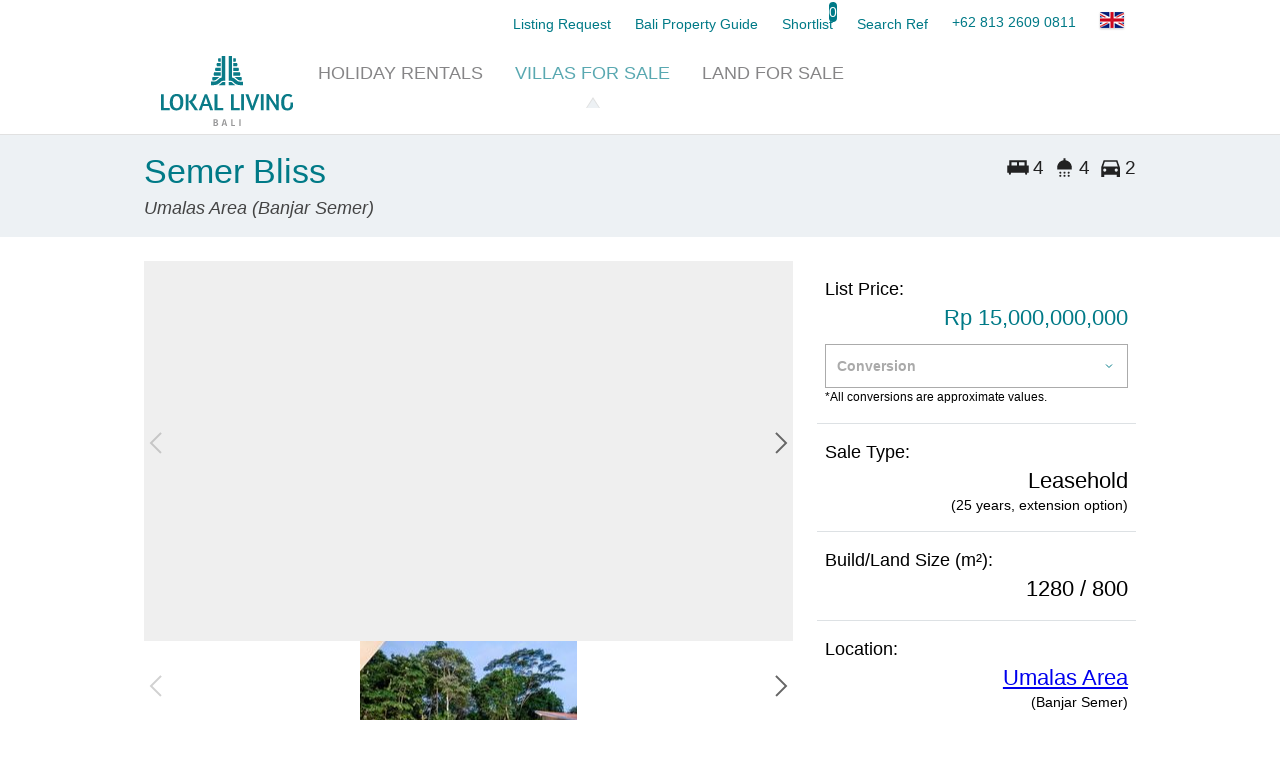

--- FILE ---
content_type: text/html; charset=utf-8
request_url: https://www.lokalliving.com/villas-for-sale/semer-bliss
body_size: 45791
content:
<!DOCTYPE html><html translate="no" lang="en"><head><meta charSet="utf-8"/><meta name="viewport" content="width=device-width,initial-scale=1.0,maximum-scale=1"/><title>Lokalliving - Semer Bliss </title><meta name="description" content="WOW is the word you can&#x27;t help but slip from your lips as you come out of the parking area into this one of a kind open central living space villa located in Banjar semer Bali"/><link rel="canonical" href="https://www.lokalliving.com/villas-for-sale/semer-bliss"/><link rel="icon" href="/favicons/favicon.ico"/><link rel="apple-touch-icon" sizes="57x57" href="/favicons/apple-touch-icon-57x57.png"/><link rel="apple-touch-icon" sizes="114x114" href="/favicons/apple-touch-icon-114x114.png"/><link rel="apple-touch-icon" sizes="72x72" href="/favicons/apple-touch-icon-72x72.png"/><link rel="apple-touch-icon" sizes="144x144" href="/favicons/apple-touch-icon-144x144.png"/><link rel="apple-touch-icon" sizes="60x60" href="/favicons/apple-touch-icon-60x60.png"/><link rel="apple-touch-icon" sizes="120x120" href="/favicons/apple-touch-icon-120x120.png"/><link rel="apple-touch-icon" sizes="76x76" href="/favicons/apple-touch-icon-76x76.png"/><link rel="apple-touch-icon" sizes="152x152" href="/favicons/apple-touch-icon-152x152.png"/><link rel="apple-touch-icon" sizes="180x180" href="/favicons/apple-touch-icon-180x180.png"/><link rel="icon" type="image/png" href="/favicons/favicon-192x192.png" sizes="192x192"/><link rel="icon" type="image/png" href="/favicons/favicon-160x160.png" sizes="160x160"/><link rel="icon" type="image/png" href="/favicons/favicon-96x96.png" sizes="96x96"/><link rel="icon" type="image/png" href="/favicons/favicon-16x16.png" sizes="16x16"/><link rel="icon" type="image/png" href="/favicons/favicon-32x32.png" sizes="32x32"/><meta http-equiv="Content-Type" content="text/html; charset=utf-8"/><meta property="og:site_name" content="Lokal Living"/><meta property="og:type" content="article"/><meta property="og:title" content="Lokalliving - Semer Bliss "/><meta property="og:description" content="WOW is the word you can&#x27;t help but slip from your lips as you come out of the parking area into this one of a kind open central living space villa located in Banjar semer Bali"/><meta property="og:image" content="https://media.lokalliving.com/images/a257f8b1-2f32-48c5-88d6-b35ef1420fd8.jpg"/><meta property="og:url" content="https://www.lokalliving.com/villas-for-sale/semer-bliss"/><meta name="twitter:title" content="Lokalliving - Semer Bliss "/><meta name="twitter:description" content="WOW is the word you can&#x27;t help but slip from your lips as you come out of the parking area into this one of a kind open central living space villa located in Banjar semer Bali"/><meta name="twitter:image" content="https://media.lokalliving.com/images/a257f8b1-2f32-48c5-88d6-b35ef1420fd8.jpg"/><meta name="twitter:site" content="@lokalliving"/><meta name="twitter:creator" content="@lokalliving"/><meta name="twitter:card" content="summary"/><meta name="robots" content="index, follow"/><meta name="next-head-count" content="34"/><link rel="preconnect" href="https://fonts.googleapis.com"/><link rel="preconnect" href="https://fonts.gstatic.com" crossorigin="anonymous"/><link rel="preconnect" href="https://fonts.gstatic.com" crossorigin /><noscript data-n-css=""></noscript><script defer="" nomodule="" src="/_next/static/chunks/polyfills-c67a75d1b6f99dc8.js"></script><script src="/_next/static/chunks/webpack-59c5c889f52620d6.js" defer=""></script><script src="/_next/static/chunks/framework-7751730b10fa0f74.js" defer=""></script><script src="/_next/static/chunks/main-e886a9f4a79e2e24.js" defer=""></script><script src="/_next/static/chunks/pages/_app-1565fdb5eff8af98.js" defer=""></script><script src="/_next/static/chunks/929-21142df12fd9c60e.js" defer=""></script><script src="/_next/static/chunks/317-a50e22d7b6870008.js" defer=""></script><script src="/_next/static/chunks/216-cf237a1d0189f463.js" defer=""></script><script src="/_next/static/chunks/567-e2b72e4943547119.js" defer=""></script><script src="/_next/static/chunks/3-1cd01157381b68f7.js" defer=""></script><script src="/_next/static/chunks/666-2c5bd86d1dbdad2f.js" defer=""></script><script src="/_next/static/chunks/720-6b634fefd289a50a.js" defer=""></script><script src="/_next/static/chunks/498-46931e1c21a100bc.js" defer=""></script><script src="/_next/static/chunks/559-8c8eb616cf959553.js" defer=""></script><script src="/_next/static/chunks/515-86c81c595c0a8fb7.js" defer=""></script><script src="/_next/static/chunks/746-01aa985838cefb33.js" defer=""></script><script src="/_next/static/chunks/pages/villas-for-sale/%5Bid%5D-8ea0bf9777d73ff5.js" defer=""></script><script src="/_next/static/3U-LxhSxieCfvThChDIAb/_buildManifest.js" defer=""></script><script src="/_next/static/3U-LxhSxieCfvThChDIAb/_ssgManifest.js" defer=""></script><style data-styled="" data-styled-version="5.3.5">.kTuHLt{display:-webkit-box;display:-webkit-flex;display:-ms-flexbox;display:flex;box-sizing:border-box;max-width:100%;min-width:0;min-height:0;-webkit-flex-direction:column;-ms-flex-direction:column;flex-direction:column;}/*!sc*/
.bMQZRH{display:-webkit-box;display:-webkit-flex;display:-ms-flexbox;display:flex;box-sizing:border-box;max-width:100%;-webkit-align-items:center;-webkit-box-align:center;-ms-flex-align:center;align-items:center;min-width:0;min-height:0;-webkit-flex-direction:column;-ms-flex-direction:column;flex-direction:column;width:100%;height:100%;-webkit-box-pack:start;-webkit-justify-content:flex-start;-ms-flex-pack:start;justify-content:flex-start;padding-top:50vh;}/*!sc*/
@media only screen and (max-width:768px){.bMQZRH{padding-top:50vh;}}/*!sc*/
.jOQCov{display:-webkit-box;display:-webkit-flex;display:-ms-flexbox;display:flex;box-sizing:border-box;max-width:100%;min-width:0;min-height:0;-webkit-flex-direction:column;-ms-flex-direction:column;flex-direction:column;width:50px;}/*!sc*/
.ixbkKw{display:-webkit-box;display:-webkit-flex;display:-ms-flexbox;display:flex;box-sizing:border-box;max-width:100%;margin-bottom:24px;min-width:0;min-height:0;-webkit-flex-direction:column;-ms-flex-direction:column;flex-direction:column;}/*!sc*/
@media only screen and (max-width:768px){.ixbkKw{margin-bottom:12px;}}/*!sc*/
.jeDNWB{display:-webkit-box;display:-webkit-flex;display:-ms-flexbox;display:flex;box-sizing:border-box;max-width:100%;-webkit-align-items:center;-webkit-box-align:center;-ms-flex-align:center;align-items:center;min-width:0;min-height:0;-webkit-flex-direction:column;-ms-flex-direction:column;flex-direction:column;}/*!sc*/
.cMdJnP{display:-webkit-box;display:-webkit-flex;display:-ms-flexbox;display:flex;box-sizing:border-box;max-width:100%;border:solid 1px #33333310;border-top:solid 1px #007a87;min-width:0;min-height:0;-webkit-flex-direction:column;-ms-flex-direction:column;flex-direction:column;height:24px;width:24px;-webkit-flex:0 0 auto;-ms-flex:0 0 auto;flex:0 0 auto;padding:12px;border-radius:100%;-webkit-transform:rotate(0deg);-ms-transform:rotate(0deg);transform:rotate(0deg);-webkit-animation:gCPKsF 1s 0s infinite linear;animation:gCPKsF 1s 0s infinite linear;}/*!sc*/
@media only screen and (max-width:768px){.cMdJnP{border:solid 1px #33333310;}}/*!sc*/
@media only screen and (max-width:768px){.cMdJnP{border-top:solid 1px #007a87;}}/*!sc*/
@media only screen and (max-width:768px){.cMdJnP{padding:6px;}}/*!sc*/
.jHZoqz{display:-webkit-box;display:-webkit-flex;display:-ms-flexbox;display:flex;box-sizing:border-box;max-width:100%;-webkit-align-items:center;-webkit-box-align:center;-ms-flex-align:center;align-items:center;min-width:0;min-height:0;-webkit-flex-direction:row;-ms-flex-direction:row;flex-direction:row;padding-top:12px;padding-bottom:12px;}/*!sc*/
@media only screen and (max-width:768px){.jHZoqz{padding-top:6px;padding-bottom:6px;}}/*!sc*/
.BtoWJ{display:-webkit-box;display:-webkit-flex;display:-ms-flexbox;display:flex;box-sizing:border-box;max-width:100%;margin-left:auto;min-width:0;min-height:0;-webkit-flex-direction:column;-ms-flex-direction:column;flex-direction:column;}/*!sc*/
@media only screen and (max-width:768px){.BtoWJ{margin-left:auto;}}/*!sc*/
.kwVmgJ{display:-webkit-box;display:-webkit-flex;display:-ms-flexbox;display:flex;box-sizing:border-box;max-width:100%;min-width:0;min-height:0;-webkit-flex-direction:row;-ms-flex-direction:row;flex-direction:row;}/*!sc*/
.iETmnK{display:-webkit-box;display:-webkit-flex;display:-ms-flexbox;display:flex;box-sizing:border-box;max-width:100%;min-width:0;min-height:0;-webkit-flex-direction:row;-ms-flex-direction:row;flex-direction:row;width:100%;height:100%;}/*!sc*/
.fVzijS{display:-webkit-box;display:-webkit-flex;display:-ms-flexbox;display:flex;box-sizing:border-box;max-width:100%;background-color:#edf1f4;color:#444444;min-width:0;min-height:0;-webkit-flex-direction:column;-ms-flex-direction:column;flex-direction:column;}/*!sc*/
.bEKkrb{display:-webkit-box;display:-webkit-flex;display:-ms-flexbox;display:flex;box-sizing:border-box;max-width:100%;min-width:0;min-height:0;-webkit-flex-direction:row;-ms-flex-direction:row;flex-direction:row;padding-top:1rem;padding-bottom:1rem;}/*!sc*/
@media only screen and (max-width:768px){.bEKkrb{padding-top:1rem;padding-bottom:1rem;}}/*!sc*/
.fPzVJD{display:-webkit-box;display:-webkit-flex;display:-ms-flexbox;display:flex;box-sizing:border-box;max-width:100%;min-width:0;min-height:0;-webkit-flex-direction:column;-ms-flex-direction:column;flex-direction:column;padding-top:24px;padding-bottom:24px;}/*!sc*/
@media only screen and (max-width:768px){.fPzVJD{padding-top:12px;padding-bottom:12px;}}/*!sc*/
.fOyAvl{display:-webkit-box;display:-webkit-flex;display:-ms-flexbox;display:flex;box-sizing:border-box;max-width:100%;grid-area:main1;margin-bottom:12px;min-width:0;min-height:0;-webkit-flex-direction:column;-ms-flex-direction:column;flex-direction:column;}/*!sc*/
@media only screen and (max-width:768px){.fOyAvl{margin-bottom:6px;}}/*!sc*/
.fjogrG{display:-webkit-box;display:-webkit-flex;display:-ms-flexbox;display:flex;box-sizing:border-box;max-width:100%;min-width:0;min-height:0;-webkit-flex-direction:column;-ms-flex-direction:column;flex-direction:column;width:100%;height:100%;}/*!sc*/
.hqagQL{display:-webkit-box;display:-webkit-flex;display:-ms-flexbox;display:flex;box-sizing:border-box;max-width:100%;min-width:0;min-height:0;-webkit-flex-direction:column;-ms-flex-direction:column;flex-direction:column;height:100%;}/*!sc*/
.gpIdjB{display:-webkit-box;display:-webkit-flex;display:-ms-flexbox;display:flex;box-sizing:border-box;max-width:100%;min-width:0;min-height:0;-webkit-flex-direction:column;-ms-flex-direction:column;flex-direction:column;-webkit-flex:1 0 auto;-ms-flex:1 0 auto;flex:1 0 auto;}/*!sc*/
.bxfhXW{display:-webkit-box;display:-webkit-flex;display:-ms-flexbox;display:flex;box-sizing:border-box;max-width:100%;min-width:0;min-height:0;-webkit-flex-direction:column;-ms-flex-direction:column;flex-direction:column;width:100%;}/*!sc*/
.ibihgW{display:-webkit-box;display:-webkit-flex;display:-ms-flexbox;display:flex;box-sizing:border-box;max-width:100%;min-width:0;min-height:0;-webkit-flex-direction:column;-ms-flex-direction:column;flex-direction:column;width:100%;cursor:pointer;}/*!sc*/
.hKtmGt{display:-webkit-box;display:-webkit-flex;display:-ms-flexbox;display:flex;box-sizing:border-box;max-width:100%;grid-area:main2;margin-top:12px;margin-bottom:12px;min-width:0;min-height:0;-webkit-flex-direction:column;-ms-flex-direction:column;flex-direction:column;}/*!sc*/
@media only screen and (max-width:768px){.hKtmGt{margin-top:6px;margin-bottom:6px;}}/*!sc*/
.irHZlm{display:-webkit-box;display:-webkit-flex;display:-ms-flexbox;display:flex;box-sizing:border-box;max-width:100%;border-bottom:solid 1pt #dde1e4;min-width:0;min-height:0;-webkit-flex-direction:column;-ms-flex-direction:column;flex-direction:column;padding-left:0.5rem;padding-right:0.5rem;padding-top:1rem;padding-bottom:1rem;}/*!sc*/
@media only screen and (max-width:768px){.irHZlm{border-bottom:solid 1pt #dde1e4;}}/*!sc*/
@media only screen and (max-width:768px){.irHZlm{padding-left:0.5rem;padding-right:0.5rem;}}/*!sc*/
@media only screen and (max-width:768px){.irHZlm{padding-top:1rem;padding-bottom:1rem;}}/*!sc*/
.jRlizc{display:-webkit-box;display:-webkit-flex;display:-ms-flexbox;display:flex;box-sizing:border-box;max-width:100%;margin-top:12px;min-width:0;min-height:0;-webkit-flex-direction:column;-ms-flex-direction:column;flex-direction:column;}/*!sc*/
@media only screen and (max-width:768px){.jRlizc{margin-top:6px;}}/*!sc*/
.RVTEP{display:-webkit-box;display:-webkit-flex;display:-ms-flexbox;display:flex;box-sizing:border-box;max-width:100%;-webkit-align-items:center;-webkit-box-align:center;-ms-flex-align:center;align-items:center;background-color:rgba(255,255,255,0.9);color:#444444;min-width:0;min-height:0;-webkit-flex-direction:row;-ms-flex-direction:row;flex-direction:row;-webkit-box-pack:justify;-webkit-justify-content:space-between;-ms-flex-pack:justify;justify-content:space-between;}/*!sc*/
.gfOsUb{display:-webkit-box;display:-webkit-flex;display:-ms-flexbox;display:flex;box-sizing:border-box;min-width:0;min-height:0;-webkit-flex-direction:row;-ms-flex-direction:row;flex-direction:row;-webkit-flex:1 1;-ms-flex:1 1;flex:1 1;-webkit-flex-basis:auto;-ms-flex-preferred-size:auto;flex-basis:auto;}/*!sc*/
.iCWJnC{display:-webkit-box;display:-webkit-flex;display:-ms-flexbox;display:flex;box-sizing:border-box;max-width:100%;margin-left:12px;margin-right:12px;min-width:0;min-height:0;-webkit-flex-direction:column;-ms-flex-direction:column;flex-direction:column;-webkit-flex:0 0 auto;-ms-flex:0 0 auto;flex:0 0 auto;}/*!sc*/
@media only screen and (max-width:768px){.iCWJnC{margin-left:6px;margin-right:6px;}}/*!sc*/
.jqcInH{display:-webkit-box;display:-webkit-flex;display:-ms-flexbox;display:flex;box-sizing:border-box;max-width:100%;min-width:0;min-height:0;-webkit-flex-direction:row;-ms-flex-direction:row;flex-direction:row;-webkit-box-pack:end;-webkit-justify-content:flex-end;-ms-flex-pack:end;justify-content:flex-end;}/*!sc*/
.kRbDop{display:-webkit-box;display:-webkit-flex;display:-ms-flexbox;display:flex;box-sizing:border-box;max-width:100%;-webkit-align-items:center;-webkit-box-align:center;-ms-flex-align:center;align-items:center;min-width:0;min-height:0;-webkit-flex-direction:row;-ms-flex-direction:row;flex-direction:row;}/*!sc*/
.haSyZh{display:-webkit-box;display:-webkit-flex;display:-ms-flexbox;display:flex;box-sizing:border-box;max-width:100%;border:solid 1px #007a87;min-width:0;min-height:0;-webkit-flex-direction:column;-ms-flex-direction:column;flex-direction:column;padding:6px;border-radius:24px;}/*!sc*/
@media only screen and (max-width:768px){.haSyZh{border:solid 1px #007a87;}}/*!sc*/
@media only screen and (max-width:768px){.haSyZh{padding:3px;}}/*!sc*/
@media only screen and (max-width:768px){.haSyZh{border-radius:12px;}}/*!sc*/
.iwnRrU{display:-webkit-box;display:-webkit-flex;display:-ms-flexbox;display:flex;box-sizing:border-box;max-width:100%;grid-area:main3;margin-top:12px;margin-bottom:12px;min-width:0;min-height:0;-webkit-flex-direction:column;-ms-flex-direction:column;flex-direction:column;}/*!sc*/
@media only screen and (max-width:768px){.iwnRrU{margin-top:6px;margin-bottom:6px;}}/*!sc*/
.bfcDpA{display:-webkit-box;display:-webkit-flex;display:-ms-flexbox;display:flex;box-sizing:border-box;max-width:100%;border-top:solid 1pt #dde1e4;min-width:0;min-height:0;-webkit-flex-direction:column;-ms-flex-direction:column;flex-direction:column;padding-top:1rem;padding-bottom:1rem;}/*!sc*/
@media only screen and (max-width:768px){.bfcDpA{border-top:solid 1pt #dde1e4;}}/*!sc*/
@media only screen and (max-width:768px){.bfcDpA{padding-top:1rem;padding-bottom:1rem;}}/*!sc*/
.eLycYH{display:-webkit-box;display:-webkit-flex;display:-ms-flexbox;display:flex;box-sizing:border-box;max-width:100%;margin-bottom:1rem;min-width:0;min-height:0;-webkit-flex-direction:column;-ms-flex-direction:column;flex-direction:column;width:100%;-webkit-flex:0 0 auto;-ms-flex:0 0 auto;flex:0 0 auto;}/*!sc*/
@media only screen and (max-width:768px){.eLycYH{margin-bottom:1rem;}}/*!sc*/
.gHGMhL{display:-webkit-box;display:-webkit-flex;display:-ms-flexbox;display:flex;box-sizing:border-box;max-width:100%;min-width:0;min-height:0;-webkit-flex-direction:column;-ms-flex-direction:column;flex-direction:column;-webkit-flex:1 1;-ms-flex:1 1;flex:1 1;}/*!sc*/
.jsfHpT{display:-webkit-box;display:-webkit-flex;display:-ms-flexbox;display:flex;box-sizing:border-box;max-width:100%;min-width:0;min-height:0;-webkit-flex-direction:column;-ms-flex-direction:column;flex-direction:column;padding-top:6px;padding-bottom:6px;}/*!sc*/
@media only screen and (max-width:768px){.jsfHpT{padding-top:3px;padding-bottom:3px;}}/*!sc*/
.gzOEnC{display:-webkit-box;display:-webkit-flex;display:-ms-flexbox;display:flex;box-sizing:border-box;max-width:100%;min-width:0;min-height:0;-webkit-flex-direction:row;-ms-flex-direction:row;flex-direction:row;-webkit-flex-wrap:wrap;-ms-flex-wrap:wrap;flex-wrap:wrap;}/*!sc*/
.gyhzNi{display:-webkit-box;display:-webkit-flex;display:-ms-flexbox;display:flex;box-sizing:border-box;max-width:100%;min-width:0;min-height:0;-webkit-flex-direction:column;-ms-flex-direction:column;flex-direction:column;width:50%;padding:0.5rem;}/*!sc*/
@media only screen and (max-width:768px){.gyhzNi{padding:0.5rem;}}/*!sc*/
.cAWXrd{display:-webkit-box;display:-webkit-flex;display:-ms-flexbox;display:flex;box-sizing:border-box;max-width:100%;min-width:0;min-height:0;-webkit-flex-direction:column;-ms-flex-direction:column;flex-direction:column;padding-top:12px;padding-bottom:12px;}/*!sc*/
@media only screen and (max-width:768px){.cAWXrd{padding-top:6px;}}/*!sc*/
@media only screen and (max-width:768px){.cAWXrd{padding-bottom:6px;}}/*!sc*/
.htXMFQ{display:-webkit-box;display:-webkit-flex;display:-ms-flexbox;display:flex;box-sizing:border-box;max-width:100%;min-width:0;min-height:0;-webkit-flex-direction:column;-ms-flex-direction:column;flex-direction:column;padding-top:12px;}/*!sc*/
@media only screen and (max-width:768px){.htXMFQ{padding-top:6px;}}/*!sc*/
.hUYTQT{display:-webkit-box;display:-webkit-flex;display:-ms-flexbox;display:flex;box-sizing:border-box;max-width:100%;min-width:0;min-height:0;-webkit-flex-direction:column;-ms-flex-direction:column;flex-direction:column;width:100%;padding:12px;}/*!sc*/
@media only screen and (max-width:768px){.hUYTQT{padding:6px;}}/*!sc*/
.bHZFUj{display:-webkit-box;display:-webkit-flex;display:-ms-flexbox;display:flex;box-sizing:border-box;max-width:100%;min-width:0;min-height:0;-webkit-flex-direction:column;-ms-flex-direction:column;flex-direction:column;box-shadow:0px 2px 4px rgba(0,0,0,0.20);}/*!sc*/
.gWMAU{display:-webkit-box;display:-webkit-flex;display:-ms-flexbox;display:flex;box-sizing:border-box;max-width:100%;-webkit-align-items:center;-webkit-box-align:center;-ms-flex-align:center;align-items:center;min-width:0;min-height:0;-webkit-flex-direction:column;-ms-flex-direction:column;flex-direction:column;width:100%;height:100%;padding-top:12px;padding-bottom:12px;}/*!sc*/
@media only screen and (max-width:768px){.gWMAU{padding-top:6px;padding-bottom:6px;}}/*!sc*/
.kxVNLA{display:-webkit-box;display:-webkit-flex;display:-ms-flexbox;display:flex;box-sizing:border-box;max-width:100%;background-color:#007a87;color:#f8f8f8;min-width:0;min-height:0;-webkit-flex-direction:column;-ms-flex-direction:column;flex-direction:column;min-height:96px;width:100%;height:100%;}/*!sc*/
.gqJYph{display:-webkit-box;display:-webkit-flex;display:-ms-flexbox;display:flex;box-sizing:border-box;max-width:100%;min-width:0;min-height:0;-webkit-flex-direction:row;-ms-flex-direction:row;flex-direction:row;width:100%;height:100%;padding-top:24px;padding-bottom:24px;-webkit-flex-wrap:wrap;-ms-flex-wrap:wrap;flex-wrap:wrap;}/*!sc*/
@media only screen and (max-width:768px){.gqJYph{padding-top:12px;}}/*!sc*/
@media only screen and (max-width:768px){.gqJYph{padding-bottom:12px;}}/*!sc*/
.hawAfX{display:-webkit-box;display:-webkit-flex;display:-ms-flexbox;display:flex;box-sizing:border-box;max-width:100%;margin-top:24px;min-width:0;min-height:0;-webkit-flex-direction:column;-ms-flex-direction:column;flex-direction:column;width:100%;}/*!sc*/
@media only screen and (max-width:768px){.hawAfX{margin-top:12px;}}/*!sc*/
.eGgfUy{display:-webkit-box;display:-webkit-flex;display:-ms-flexbox;display:flex;box-sizing:border-box;max-width:100%;background-color:#edf1f4;color:#444444;min-width:0;min-height:0;-webkit-flex-direction:column;-ms-flex-direction:column;flex-direction:column;min-height:100px;}/*!sc*/
.kasqhh{display:-webkit-box;display:-webkit-flex;display:-ms-flexbox;display:flex;box-sizing:border-box;max-width:100%;min-width:0;min-height:0;-webkit-flex-direction:row;-ms-flex-direction:row;flex-direction:row;width:100%;-webkit-flex-wrap:wrap;-ms-flex-wrap:wrap;flex-wrap:wrap;}/*!sc*/
.iahlnC{display:-webkit-box;display:-webkit-flex;display:-ms-flexbox;display:flex;box-sizing:border-box;max-width:100%;margin-bottom:1rem;min-width:0;min-height:0;-webkit-flex-direction:column;-ms-flex-direction:column;flex-direction:column;width:100%;}/*!sc*/
@media only screen and (max-width:768px){.iahlnC{margin-bottom:1rem;}}/*!sc*/
data-styled.g1[id="StyledBox-sc-13pk1d4-0"]{content:"kTuHLt,bMQZRH,jOQCov,ixbkKw,jeDNWB,cMdJnP,jHZoqz,BtoWJ,kwVmgJ,iETmnK,fVzijS,bEKkrb,fPzVJD,fOyAvl,fjogrG,hqagQL,gpIdjB,bxfhXW,ibihgW,hKtmGt,irHZlm,jRlizc,RVTEP,gfOsUb,iCWJnC,jqcInH,kRbDop,haSyZh,iwnRrU,bfcDpA,eLycYH,gHGMhL,jsfHpT,gzOEnC,gyhzNi,cAWXrd,htXMFQ,hUYTQT,bHZFUj,gWMAU,kxVNLA,gqJYph,hawAfX,eGgfUy,kasqhh,iahlnC,"}/*!sc*/
.fyNbAN{-webkit-flex:0 0 auto;-ms-flex:0 0 auto;flex:0 0 auto;-webkit-align-self:stretch;-ms-flex-item-align:stretch;align-self:stretch;width:24px;}/*!sc*/
@media only screen and (max-width:768px){.fyNbAN{width:12px;}}/*!sc*/
data-styled.g2[id="StyledBox__StyledBoxGap-sc-13pk1d4-1"]{content:"fyNbAN,"}/*!sc*/
.eZSQVv{display:inline-block;-webkit-flex:0 0 auto;-ms-flex:0 0 auto;flex:0 0 auto;width:24px;height:24px;fill:#666666;stroke:#666666;}/*!sc*/
.eZSQVv g{fill:inherit;stroke:inherit;}/*!sc*/
.eZSQVv *:not([stroke])[fill='none']{stroke-width:0;}/*!sc*/
.eZSQVv *[stroke*='#'],.eZSQVv *[STROKE*='#']{stroke:inherit;fill:none;}/*!sc*/
.eZSQVv *[fill-rule],.eZSQVv *[FILL-RULE],.eZSQVv *[fill*='#'],.eZSQVv *[FILL*='#']{fill:inherit;stroke:none;}/*!sc*/
.bnRmsz{display:inline-block;-webkit-flex:0 0 auto;-ms-flex:0 0 auto;flex:0 0 auto;width:12px;height:12px;fill:#007a87;stroke:#007a87;}/*!sc*/
.bnRmsz g{fill:inherit;stroke:inherit;}/*!sc*/
.bnRmsz *:not([stroke])[fill='none']{stroke-width:0;}/*!sc*/
.bnRmsz *[stroke*='#'],.bnRmsz *[STROKE*='#']{stroke:inherit;fill:none;}/*!sc*/
.bnRmsz *[fill-rule],.bnRmsz *[FILL-RULE],.bnRmsz *[fill*='#'],.bnRmsz *[FILL*='#']{fill:inherit;stroke:none;}/*!sc*/
.iuugXT{display:inline-block;-webkit-flex:0 0 auto;-ms-flex:0 0 auto;flex:0 0 auto;width:24px;height:24px;fill:#007a87;stroke:#007a87;}/*!sc*/
.iuugXT g{fill:inherit;stroke:inherit;}/*!sc*/
.iuugXT *:not([stroke])[fill='none']{stroke-width:0;}/*!sc*/
.iuugXT *[stroke*='#'],.iuugXT *[STROKE*='#']{stroke:inherit;fill:none;}/*!sc*/
.iuugXT *[fill-rule],.iuugXT *[FILL-RULE],.iuugXT *[fill*='#'],.iuugXT *[FILL*='#']{fill:inherit;stroke:none;}/*!sc*/
.ftBUGH{display:inline-block;-webkit-flex:0 0 auto;-ms-flex:0 0 auto;flex:0 0 auto;width:18px;height:18px;fill:#007a87;stroke:#007a87;}/*!sc*/
.ftBUGH g{fill:inherit;stroke:inherit;}/*!sc*/
.ftBUGH *:not([stroke])[fill='none']{stroke-width:0;}/*!sc*/
.ftBUGH *[stroke*='#'],.ftBUGH *[STROKE*='#']{stroke:inherit;fill:none;}/*!sc*/
.ftBUGH *[fill-rule],.ftBUGH *[FILL-RULE],.ftBUGH *[fill*='#'],.ftBUGH *[FILL*='#']{fill:inherit;stroke:none;}/*!sc*/
data-styled.g4[id="StyledIcon-sc-ofa7kd-0"]{content:"eZSQVv,bnRmsz,iuugXT,ftBUGH,"}/*!sc*/
.joKwxi{font-size:18px;line-height:24px;}/*!sc*/
.hWXJtL{font-size:22px;line-height:28px;}/*!sc*/
.enGxL{font-size:12px;line-height:18px;}/*!sc*/
.fOSGmS{font-size:14px;line-height:20px;}/*!sc*/
.agUfn{font-size:14px;line-height:20px;font-weight:bolder;}/*!sc*/
.boUAXC{margin-left:6px;font-size:14px;line-height:20px;}/*!sc*/
.euKzQe{margin-bottom:24px;font-size:18px;line-height:24px;}/*!sc*/
.hSgUHi{font-size:1.7rem;line-height:normal;color:#007a87;}/*!sc*/
.bqPZQh{font-size:1.2rem;line-height:normal;}/*!sc*/
.jYptOk{font-size:34px;line-height:40px;color:light;}/*!sc*/
.ecxhnc{font-size:18px;line-height:24px;color:light;}/*!sc*/
.hdLqAk{margin-bottom:12px;font-size:18px;line-height:24px;font-weight:400;}/*!sc*/
data-styled.g8[id="StyledText-sc-1sadyjn-0"]{content:"joKwxi,hWXJtL,enGxL,fOSGmS,agUfn,boUAXC,euKzQe,hSgUHi,bqPZQh,jYptOk,ecxhnc,hdLqAk,"}/*!sc*/
.gjPGoc{display:inline-block;box-sizing:border-box;cursor:pointer;font:inherit;-webkit-text-decoration:none;text-decoration:none;margin:0;background:transparent;overflow:visible;text-transform:none;color:inherit;outline:none;border:none;padding:0;text-align:inherit;line-height:0;}/*!sc*/
.gjPGoc:focus{outline:none;box-shadow:0 0 2px 2px #15C1D4;}/*!sc*/
.gjPGoc:focus > circle,.gjPGoc:focus > ellipse,.gjPGoc:focus > line,.gjPGoc:focus > path,.gjPGoc:focus > polygon,.gjPGoc:focus > polyline,.gjPGoc:focus > rect{outline:none;box-shadow:0 0 2px 2px #15C1D4;}/*!sc*/
.gjPGoc:focus::-moz-focus-inner{border:0;}/*!sc*/
.gjPGoc:focus:not(:focus-visible){outline:none;box-shadow:none;}/*!sc*/
.gjPGoc:focus:not(:focus-visible) > circle,.gjPGoc:focus:not(:focus-visible) > ellipse,.gjPGoc:focus:not(:focus-visible) > line,.gjPGoc:focus:not(:focus-visible) > path,.gjPGoc:focus:not(:focus-visible) > polygon,.gjPGoc:focus:not(:focus-visible) > polyline,.gjPGoc:focus:not(:focus-visible) > rect{outline:none;box-shadow:none;}/*!sc*/
.gjPGoc:focus:not(:focus-visible)::-moz-focus-inner{border:0;}/*!sc*/
.iTfjvo{display:inline-block;box-sizing:border-box;cursor:pointer;font:inherit;-webkit-text-decoration:none;text-decoration:none;margin:0;background:transparent;overflow:visible;text-transform:none;color:inherit;outline:none;border:none;padding:0;text-align:inherit;opacity:0.3;cursor:default;height:100%;line-height:0;}/*!sc*/
.iTfjvo:focus{outline:none;box-shadow:0 0 2px 2px #15C1D4;}/*!sc*/
.iTfjvo:focus > circle,.iTfjvo:focus > ellipse,.iTfjvo:focus > line,.iTfjvo:focus > path,.iTfjvo:focus > polygon,.iTfjvo:focus > polyline,.iTfjvo:focus > rect{outline:none;box-shadow:0 0 2px 2px #15C1D4;}/*!sc*/
.iTfjvo:focus::-moz-focus-inner{border:0;}/*!sc*/
.iTfjvo:focus:not(:focus-visible){outline:none;box-shadow:none;}/*!sc*/
.iTfjvo:focus:not(:focus-visible) > circle,.iTfjvo:focus:not(:focus-visible) > ellipse,.iTfjvo:focus:not(:focus-visible) > line,.iTfjvo:focus:not(:focus-visible) > path,.iTfjvo:focus:not(:focus-visible) > polygon,.iTfjvo:focus:not(:focus-visible) > polyline,.iTfjvo:focus:not(:focus-visible) > rect{outline:none;box-shadow:none;}/*!sc*/
.iTfjvo:focus:not(:focus-visible)::-moz-focus-inner{border:0;}/*!sc*/
.hbVHMj{display:inline-block;box-sizing:border-box;cursor:pointer;font:inherit;-webkit-text-decoration:none;text-decoration:none;margin:0;background:transparent;overflow:visible;text-transform:none;color:inherit;outline:none;border:none;padding:0;text-align:inherit;height:100%;line-height:0;}/*!sc*/
.hbVHMj:hover{background-color:rgba(221,221,221,0.4);color:#010101;}/*!sc*/
.hbVHMj:focus{outline:none;box-shadow:0 0 2px 2px #15C1D4;}/*!sc*/
.hbVHMj:focus > circle,.hbVHMj:focus > ellipse,.hbVHMj:focus > line,.hbVHMj:focus > path,.hbVHMj:focus > polygon,.hbVHMj:focus > polyline,.hbVHMj:focus > rect{outline:none;box-shadow:0 0 2px 2px #15C1D4;}/*!sc*/
.hbVHMj:focus::-moz-focus-inner{border:0;}/*!sc*/
.hbVHMj:focus:not(:focus-visible){outline:none;box-shadow:none;}/*!sc*/
.hbVHMj:focus:not(:focus-visible) > circle,.hbVHMj:focus:not(:focus-visible) > ellipse,.hbVHMj:focus:not(:focus-visible) > line,.hbVHMj:focus:not(:focus-visible) > path,.hbVHMj:focus:not(:focus-visible) > polygon,.hbVHMj:focus:not(:focus-visible) > polyline,.hbVHMj:focus:not(:focus-visible) > rect{outline:none;box-shadow:none;}/*!sc*/
.hbVHMj:focus:not(:focus-visible)::-moz-focus-inner{border:0;}/*!sc*/
.jOAKN{display:inline-block;box-sizing:border-box;cursor:pointer;font:inherit;-webkit-text-decoration:none;text-decoration:none;margin:0;background:transparent;overflow:visible;text-transform:none;color:inherit;outline:none;border:none;padding:0;text-align:inherit;}/*!sc*/
.jOAKN:focus{outline:none;box-shadow:0 0 2px 2px #15C1D4;}/*!sc*/
.jOAKN:focus > circle,.jOAKN:focus > ellipse,.jOAKN:focus > line,.jOAKN:focus > path,.jOAKN:focus > polygon,.jOAKN:focus > polyline,.jOAKN:focus > rect{outline:none;box-shadow:0 0 2px 2px #15C1D4;}/*!sc*/
.jOAKN:focus::-moz-focus-inner{border:0;}/*!sc*/
.jOAKN:focus:not(:focus-visible){outline:none;box-shadow:none;}/*!sc*/
.jOAKN:focus:not(:focus-visible) > circle,.jOAKN:focus:not(:focus-visible) > ellipse,.jOAKN:focus:not(:focus-visible) > line,.jOAKN:focus:not(:focus-visible) > path,.jOAKN:focus:not(:focus-visible) > polygon,.jOAKN:focus:not(:focus-visible) > polyline,.jOAKN:focus:not(:focus-visible) > rect{outline:none;box-shadow:none;}/*!sc*/
.jOAKN:focus:not(:focus-visible)::-moz-focus-inner{border:0;}/*!sc*/
.bIHnfA{display:inline-block;box-sizing:border-box;cursor:pointer;font:inherit;-webkit-text-decoration:none;text-decoration:none;margin:0;background:transparent;overflow:visible;text-transform:none;-webkit-align-self:stretch;-ms-flex-item-align:stretch;align-self:stretch;border:2px solid #007a87;border-radius:0px;color:#444444;padding:8px 32px;font-size:22px;line-height:28px;background-color:#007a87;color:#f8f8f8;border-radius:0px;-webkit-transition-property:color,background-color,border-color,box-shadow;transition-property:color,background-color,border-color,box-shadow;-webkit-transition-duration:0.1s;transition-duration:0.1s;-webkit-transition-timing-function:ease-in-out;transition-timing-function:ease-in-out;}/*!sc*/
.bIHnfA:hover{box-shadow:0px 0px 0px 2px #007a87;}/*!sc*/
.bIHnfA:focus{outline:none;box-shadow:0 0 2px 2px #15C1D4;}/*!sc*/
.bIHnfA:focus > circle,.bIHnfA:focus > ellipse,.bIHnfA:focus > line,.bIHnfA:focus > path,.bIHnfA:focus > polygon,.bIHnfA:focus > polyline,.bIHnfA:focus > rect{outline:none;box-shadow:0 0 2px 2px #15C1D4;}/*!sc*/
.bIHnfA:focus::-moz-focus-inner{border:0;}/*!sc*/
.bIHnfA:focus:not(:focus-visible){outline:none;box-shadow:none;}/*!sc*/
.bIHnfA:focus:not(:focus-visible) > circle,.bIHnfA:focus:not(:focus-visible) > ellipse,.bIHnfA:focus:not(:focus-visible) > line,.bIHnfA:focus:not(:focus-visible) > path,.bIHnfA:focus:not(:focus-visible) > polygon,.bIHnfA:focus:not(:focus-visible) > polyline,.bIHnfA:focus:not(:focus-visible) > rect{outline:none;box-shadow:none;}/*!sc*/
.bIHnfA:focus:not(:focus-visible)::-moz-focus-inner{border:0;}/*!sc*/
.jjqnbH{display:inline-block;box-sizing:border-box;cursor:pointer;font:inherit;-webkit-text-decoration:none;text-decoration:none;margin:0;background:transparent;overflow:visible;text-transform:none;color:#007a87;outline:none;border:none;padding:0;text-align:inherit;line-height:0;}/*!sc*/
.jjqnbH:focus{outline:none;box-shadow:0 0 2px 2px #15C1D4;}/*!sc*/
.jjqnbH:focus > circle,.jjqnbH:focus > ellipse,.jjqnbH:focus > line,.jjqnbH:focus > path,.jjqnbH:focus > polygon,.jjqnbH:focus > polyline,.jjqnbH:focus > rect{outline:none;box-shadow:0 0 2px 2px #15C1D4;}/*!sc*/
.jjqnbH:focus::-moz-focus-inner{border:0;}/*!sc*/
.jjqnbH:focus:not(:focus-visible){outline:none;box-shadow:none;}/*!sc*/
.jjqnbH:focus:not(:focus-visible) > circle,.jjqnbH:focus:not(:focus-visible) > ellipse,.jjqnbH:focus:not(:focus-visible) > line,.jjqnbH:focus:not(:focus-visible) > path,.jjqnbH:focus:not(:focus-visible) > polygon,.jjqnbH:focus:not(:focus-visible) > polyline,.jjqnbH:focus:not(:focus-visible) > rect{outline:none;box-shadow:none;}/*!sc*/
.jjqnbH:focus:not(:focus-visible)::-moz-focus-inner{border:0;}/*!sc*/
.dQBqYG{display:inline-block;box-sizing:border-box;cursor:pointer;font:inherit;-webkit-text-decoration:none;text-decoration:none;margin:0;background:transparent;overflow:visible;text-transform:none;-webkit-align-self:stretch;-ms-flex-item-align:stretch;align-self:stretch;border:2px solid #010101;border-radius:0px;color:#f8f8f8;padding:8px 32px;font-size:22px;line-height:28px;background-color:#010101;color:#f8f8f8;border-radius:0px;-webkit-transition-property:color,background-color,border-color,box-shadow;transition-property:color,background-color,border-color,box-shadow;-webkit-transition-duration:0.1s;transition-duration:0.1s;-webkit-transition-timing-function:ease-in-out;transition-timing-function:ease-in-out;}/*!sc*/
.dQBqYG:hover{box-shadow:0px 0px 0px 2px #010101;}/*!sc*/
.dQBqYG:focus{outline:none;box-shadow:0 0 2px 2px #15C1D4;}/*!sc*/
.dQBqYG:focus > circle,.dQBqYG:focus > ellipse,.dQBqYG:focus > line,.dQBqYG:focus > path,.dQBqYG:focus > polygon,.dQBqYG:focus > polyline,.dQBqYG:focus > rect{outline:none;box-shadow:0 0 2px 2px #15C1D4;}/*!sc*/
.dQBqYG:focus::-moz-focus-inner{border:0;}/*!sc*/
.dQBqYG:focus:not(:focus-visible){outline:none;box-shadow:none;}/*!sc*/
.dQBqYG:focus:not(:focus-visible) > circle,.dQBqYG:focus:not(:focus-visible) > ellipse,.dQBqYG:focus:not(:focus-visible) > line,.dQBqYG:focus:not(:focus-visible) > path,.dQBqYG:focus:not(:focus-visible) > polygon,.dQBqYG:focus:not(:focus-visible) > polyline,.dQBqYG:focus:not(:focus-visible) > rect{outline:none;box-shadow:none;}/*!sc*/
.dQBqYG:focus:not(:focus-visible)::-moz-focus-inner{border:0;}/*!sc*/
data-styled.g10[id="StyledButton-sc-323bzc-0"]{content:"gjPGoc,iTfjvo,hbVHMj,jOAKN,bIHnfA,jjqnbH,dQBqYG,"}/*!sc*/
.cnEln{margin:0px;font-family:'Open Sans',Arial,Verdana,Helvetica,Tahoma;font-size:34px;line-height:40px;max-width:816px;font-weight:bolder;overflow-wrap:break-word;color:#007a87;}/*!sc*/
@media only screen and (max-width:768px){.cnEln{margin:0px;}}/*!sc*/
@media only screen and (max-width:768px){.cnEln{font-size:26px;line-height:32px;max-width:624px;}}/*!sc*/
.hYFQfj{font-family:'Open Sans',Arial,Verdana,Helvetica,Tahoma;font-size:34px;line-height:40px;max-width:816px;font-weight:400;overflow-wrap:break-word;}/*!sc*/
@media only screen and (max-width:768px){.hYFQfj{font-size:26px;line-height:32px;max-width:624px;}}/*!sc*/
.chOUUv{font-family:'Open Sans',Arial,Verdana,Helvetica,Tahoma;font-size:26px;line-height:32px;max-width:624px;font-weight:400;overflow-wrap:break-word;color:#007a87;}/*!sc*/
@media only screen and (max-width:768px){.chOUUv{font-size:18px;line-height:24px;max-width:432px;}}/*!sc*/
.fqRiTR{margin-bottom:0px;font-family:'Open Sans',Arial,Verdana,Helvetica,Tahoma;font-size:26px;line-height:32px;max-width:624px;font-weight:400;overflow-wrap:break-word;}/*!sc*/
@media only screen and (max-width:768px){.fqRiTR{margin-bottom:0px;}}/*!sc*/
@media only screen and (max-width:768px){.fqRiTR{font-size:18px;line-height:24px;max-width:432px;}}/*!sc*/
data-styled.g17[id="StyledHeading-sc-1rdh4aw-0"]{content:"cnEln,hYFQfj,chOUUv,fqRiTR,"}/*!sc*/
.bWCMBV{box-sizing:border-box;display:-webkit-inline-box;display:-webkit-inline-flex;display:-ms-inline-flexbox;display:inline-flex;font-size:inherit;line-height:inherit;color:#007a87;font-weight:400;-webkit-text-decoration:none;text-decoration:none;cursor:pointer;}/*!sc*/
.bWCMBV:hover{-webkit-text-decoration:none;text-decoration:none;css;}/*!sc*/
data-styled.g18[id="StyledAnchor-sc-1rp7lwl-0"]{content:"bWCMBV,"}/*!sc*/
.hpOmKc{display:grid;box-sizing:border-box;grid-template-areas:"main1 side" "main2 side" "main3 side";grid-template-columns:auto 0px;grid-template-rows:auto auto auto;}/*!sc*/
data-styled.g28[id="StyledGrid-sc-1wofa1l-0"]{content:"hpOmKc,"}/*!sc*/
.iMDSbd{box-sizing:border-box;font-size:inherit;font-family:inherit;border:none;-webkit-appearance:none;background:transparent;color:inherit;width:100%;padding:11px;font-weight:600;margin:0;font-size:14px;line-height:20px;border:1px solid rgba(0,0,0,0.33);border-radius:0px;border:none;outline:none;border:none;}/*!sc*/
.iMDSbd::-webkit-input-placeholder{color:#AAAAAA;}/*!sc*/
.iMDSbd::-moz-placeholder{color:#AAAAAA;}/*!sc*/
.iMDSbd:-ms-input-placeholder{color:#AAAAAA;}/*!sc*/
.iMDSbd::-webkit-search-decoration{-webkit-appearance:none;}/*!sc*/
.iMDSbd::-moz-focus-inner{border:none;outline:none;}/*!sc*/
.iMDSbd:-moz-placeholder,.iMDSbd::-moz-placeholder{opacity:1;}/*!sc*/
data-styled.g32[id="StyledTextInput-sc-1x30a0s-0"]{content:"iMDSbd,"}/*!sc*/
.fVHPhz{position:relative;width:100%;}/*!sc*/
data-styled.g33[id="StyledTextInput__StyledTextInputContainer-sc-1x30a0s-1"]{content:"fVHPhz,"}/*!sc*/
.hcPKop{cursor:pointer;}/*!sc*/
data-styled.g43[id="StyledSelect__SelectTextInput-sc-znp66n-4"]{content:"hcPKop,"}/*!sc*/
.dNrgMj{border:1px solid rgba(0,0,0,0.33);border-radius:0px;}/*!sc*/
data-styled.g44[id="StyledSelect__StyledSelectDropButton-sc-znp66n-5"]{content:"dNrgMj,"}/*!sc*/
.iWXpkL{position:relative;overflow:hidden;}/*!sc*/
data-styled.g47[id="StyledCarousel__StyledCarouselContainer-sc-c2hjel-0"]{content:"iWXpkL,"}/*!sc*/
.eOmleh{visibility:visible;position:relative;width:100%;height:100%;overflow:hidden;-webkit-animation-fill-mode:both;animation-fill-mode:both;}/*!sc*/
.dbvPVe{visibility:hidden;position:absolute;width:100%;height:100%;overflow:hidden;-webkit-animation-fill-mode:both;animation-fill-mode:both;}/*!sc*/
data-styled.g48[id="StyledCarousel__StyledCarouselChild-sc-c2hjel-1"]{content:"eOmleh,dbvPVe,"}/*!sc*/
.fwQmIh{position:absolute;z-index:1;left:0;-webkit-align-items:center;-webkit-box-align:center;-ms-flex-align:center;align-items:center;-webkit-box-pack:center;-webkit-justify-content:center;-ms-flex-pack:center;justify-content:center;}/*!sc*/
.kbCvSu{position:absolute;z-index:1;right:0;-webkit-align-items:center;-webkit-box-align:center;-ms-flex-align:center;align-items:center;-webkit-box-pack:center;-webkit-justify-content:center;-ms-flex-pack:center;justify-content:center;}/*!sc*/
data-styled.g49[id="StyledCarousel__StyledControl-sc-c2hjel-2"]{content:"fwQmIh,kbCvSu,"}/*!sc*/
.hbXgOg{font-family:'Open Sans',Arial,Verdana,Helvetica,Tahoma;font-size:14px;line-height:24px;box-sizing:border-box;-webkit-text-size-adjust:100%;-ms-text-size-adjust:100%;-moz-osx-font-smoothing:grayscale;-webkit-font-smoothing:antialiased;}/*!sc*/
data-styled.g121[id="StyledGrommet-sc-19lkkz7-0"]{content:"hbXgOg,"}/*!sc*/
.dDuRxk{font-size:14px;line-height:20px;max-width:none;}/*!sc*/
data-styled.g123[id="StyledParagraph-sc-tbetod-0"]{content:"dDuRxk,"}/*!sc*/
*{box-sizing:border-box;}/*!sc*/
html,body{height:100%;margin:0;}/*!sc*/
body{background-color:#ffffff;font-family:'Open Sans';font-size:1rem;font-weight:300;}/*!sc*/
h1,h2,h3,h4,h5,h5{font-family:'Open Sans';font-weight:500;}/*!sc*/
strong{font-family:'Open Sans Bold';font-weight:400;}/*!sc*/
data-styled.g138[id="sc-global-hQERLc1"]{content:"sc-global-hQERLc1,"}/*!sc*/
.fOzZcd{position:relative;width:100%;margin:auto;margin-top:0;margin-bottom:0;text-align:left;max-width:none;padding:0 1.5rem;}/*!sc*/
@media only screen and (min-width:900px){.fOzZcd{padding:0 1rem;max-width:1024px;}}/*!sc*/
.fKVPXC{position:relative;width:100%;margin:auto;margin-top:0;margin-bottom:0;text-align:left;max-width:none;padding:0;}/*!sc*/
@media only screen and (min-width:900px){.fKVPXC{padding:0;max-width:1024px;}}/*!sc*/
data-styled.g139[id="sc-bczRLJ"]{content:"fOzZcd,fKVPXC,"}/*!sc*/
.giYjRK{background:"#f00";width:100%;height:auto;display:-webkit-box;display:-webkit-flex;display:-ms-flexbox;display:flex;-webkit-align-items:stretch;-webkit-box-align:stretch;-ms-flex-align:stretch;align-items:stretch;border-bottom:1pt solid #e1e1e1;}/*!sc*/
data-styled.g142[id="sc-hKMtZM"]{content:"giYjRK,"}/*!sc*/
.Qjfr{width:100%;text-align:left;display:-webkit-box;display:-webkit-flex;display:-ms-flexbox;display:flex;-webkit-flex-direction:column;-ms-flex-direction:column;flex-direction:column;overflow:hidden;}/*!sc*/
data-styled.g143[id="sc-eCYdqJ"]{content:"Qjfr,"}/*!sc*/
.eoiqGt{position:relative;display:-webkit-box;display:-webkit-flex;display:-ms-flexbox;display:flex;-webkit-align-items:flex-end;-webkit-box-align:flex-end;-ms-flex-align:flex-end;align-items:flex-end;-webkit-box-pack:center;-webkit-justify-content:center;-ms-flex-pack:center;justify-content:center;width:33.33%;border:1pt solid #efefef;}/*!sc*/
.eoiqGt a{display:block;-webkit-flex:none;-ms-flex:none;flex:none;vertical-align:bottom;color:#454446;opacity:0.65;font-size:16px;text-align:center;text-transform:uppercase;-webkit-text-decoration:none;text-decoration:none;font-weight:400;padding:0.6rem 0.8rem 0.9rem 0.8rem;}/*!sc*/
.eoiqGt a span{display:block;white-space:nowrap;}/*!sc*/
.eoiqGt.active a{color:#007a87;}/*!sc*/
.eoiqGt.active:before{content:"";position:absolute;bottom:-2px;left:50%;-webkit-transform:translateX(-50%);-ms-transform:translateX(-50%);transform:translateX(-50%);width:0;height:0;border-left:7px solid transparent;border-right:7px solid transparent;border-bottom:11px solid #e1e1e1;}/*!sc*/
.eoiqGt.active:after{content:"";position:absolute;bottom:-2px;left:50%;-webkit-transform:translateX(-50%);-ms-transform:translateX(-50%);transform:translateX(-50%);width:0;height:0;border-left:6px solid transparent;border-right:6px solid transparent;border-bottom:9px solid #edf1f4;}/*!sc*/
data-styled.g145[id="sc-gKXOVf"]{content:"eoiqGt,"}/*!sc*/
.fMXEka{display:block;padding:0.2rem;}/*!sc*/
data-styled.g146[id="sc-iBkjds"]{content:"fMXEka,"}/*!sc*/
.bGnOLC{-webkit-text-decoration:none;text-decoration:none;}/*!sc*/
data-styled.g147[id="sc-ftvSup"]{content:"bGnOLC,"}/*!sc*/
.dupyQi{padding:2rem 0;}/*!sc*/
data-styled.g148[id="sc-papXJ"]{content:"dupyQi,"}/*!sc*/
.foeWWj{display:-webkit-box;display:-webkit-flex;display:-ms-flexbox;display:flex;alignitems:center;justifycontent:center;-webkit-flex-direction:column;-ms-flex-direction:column;flex-direction:column;min-height:100vh;min-width:100vw;}/*!sc*/
data-styled.g149[id="sc-jqUVSM"]{content:"foeWWj,"}/*!sc*/
.fDwrYw{position:absolute;top:0;left:0;right:0;bottom:0;background:#fff;z-index:1000;}/*!sc*/
.fDwrYw .logo{-webkit-transform:translateY(-50%);-ms-transform:translateY(-50%);transform:translateY(-50%);}/*!sc*/
data-styled.g150[id="sc-kDDrLX"]{content:"fDwrYw,"}/*!sc*/
.kNQsyG{-webkit-flex:0 0;-ms-flex:0 0;flex:0 0;width:100%;margin-top:auto;}/*!sc*/
data-styled.g151[id="sc-iqcoie"]{content:"kNQsyG,"}/*!sc*/
.eCBZfW{display:-webkit-box;display:-webkit-flex;display:-ms-flexbox;display:flex;-webkit-flex:1 0 100%;-ms-flex:1 0 100%;flex:1 0 100%;-webkit-flex-direction:column;-ms-flex-direction:column;flex-direction:column;min-height:100vh;min-width:100vw;position:-webkit-sticky;position:sticky;}/*!sc*/
data-styled.g152[id="sc-crXcEl"]{content:"eCBZfW,"}/*!sc*/
.eQtqfm{display:-webkit-box;display:-webkit-flex;display:-ms-flexbox;display:flex;-webkit-align-items:center;-webkit-box-align:center;-ms-flex-align:center;align-items:center;}/*!sc*/
data-styled.g153[id="sc-evZas"]{content:"eQtqfm,"}/*!sc*/
.eproBk{height:2rem;min-width:calc(2rem * 0.6);display:-webkit-inline-box;display:-webkit-inline-flex;display:-ms-inline-flexbox;display:inline-flex;-webkit-flex-direction:row;-ms-flex-direction:row;flex-direction:row;-webkit-align-items:center;-webkit-box-align:center;-ms-flex-align:center;align-items:center;font-size:calc(2rem * 0.6);margin-left:calc(2rem * 0.25);white-space:nowrap;}/*!sc*/
.eproBk:first-child{margin-left:0;}/*!sc*/
.eproBk span{line-height:1;color:#222222;display:inline-block;}/*!sc*/
.eproBk span.icon{line-height:1;margin-right:calc(2rem * 0.05);}/*!sc*/
.eproBk span.icon svg{fill:#222222;width:calc(2rem * 0.8);}/*!sc*/
data-styled.g154[id="sc-breuTD"]{content:"eproBk,"}/*!sc*/
.yCtbS{width:100%;position:relative;background:#efefef;}/*!sc*/
data-styled.g155[id="sc-ksZaOG"]{content:"yCtbS,"}/*!sc*/
.dfZkAp{width:100%;height:0;overflow:hidden;padding-bottom:56.001%;position:relative;}/*!sc*/
data-styled.g156[id="sc-hAZoDl"]{content:"dfZkAp,"}/*!sc*/
.jUAJYV{position:absolute;display:-webkit-box;display:-webkit-flex;display:-ms-flexbox;display:flex;-webkit-flex-direction:column;-ms-flex-direction:column;flex-direction:column;top:0;left:0;width:100%;height:100%;overflow:hidden;}/*!sc*/
data-styled.g157[id="sc-fnykZs"]{content:"jUAJYV,"}/*!sc*/
.fcZGBH{position:relative;height:100%;}/*!sc*/
data-styled.g158[id="sc-fEOsli"]{content:"fcZGBH,"}/*!sc*/
.jlgSqG{width:100%;height:0;overflow:hidden;padding-top:14%;background:white;position:relative;margin:1rem 0;}/*!sc*/
data-styled.g159[id="sc-bjUoiL"]{content:"jlgSqG,"}/*!sc*/
.dPFQRo{position:absolute;top:0;left:0;width:100%;height:100%;}/*!sc*/
data-styled.g160[id="sc-idiyUo"]{content:"dPFQRo,"}/*!sc*/
.klzZzm{position:relative;height:100%;}/*!sc*/
data-styled.g161[id="sc-dIouRR"]{content:"klzZzm,"}/*!sc*/
.hhViSX{width:100%;display:-webkit-box;display:-webkit-flex;display:-ms-flexbox;display:flex;-webkit-flex-direction:row;-ms-flex-direction:row;flex-direction:row;}/*!sc*/
.hhViSX > div{width:33.33%;position:relative;top:50%;-webkit-transform:translateY(-50%);-ms-transform:translateY(-50%);transform:translateY(-50%);}/*!sc*/
data-styled.g162[id="sc-hHLeRK"]{content:"hhViSX,"}/*!sc*/
.hsglXW{position:relative;-webkit-box-flex:1;-webkit-flex-grow:1;-ms-flex-positive:1;flex-grow:1;-webkit-filter:none;filter:none;}/*!sc*/
data-styled.g163[id="sc-dmRaPn"]{content:"hsglXW,"}/*!sc*/
.ha-duMA{display:-webkit-box;display:-webkit-flex;display:-ms-flexbox;display:flex;-webkit-box-flex:1;-webkit-flex-grow:1;-ms-flex-positive:1;flex-grow:1;width:100%;height:100%;-webkit-text-decoration:none;text-decoration:none;color:inherit;}/*!sc*/
.ha-duMA:hover{cursor:pointer;}/*!sc*/
data-styled.g167[id="sc-ivTmOn"]{content:"ha-duMA,"}/*!sc*/
.kJygaE{display:block;margin-bottom:0.2rem;}/*!sc*/
data-styled.g179[id="sc-cCsOjp"]{content:"kJygaE,"}/*!sc*/
.hsrYVk{color:#007a87;display:block;width:100%;text-align:right;}/*!sc*/
.bwMzhn{color:inherit;display:block;width:100%;text-align:right;}/*!sc*/
data-styled.g180[id="sc-ciZhAO"]{content:"hsrYVk,bwMzhn,"}/*!sc*/
.jcjOFx{opacity:0.3;}/*!sc*/
data-styled.g181[id="sc-jdAMXn"]{content:"jcjOFx,"}/*!sc*/
.eYDaia{width:100%;}/*!sc*/
data-styled.g182[id="sc-bZnhIo"]{content:"eYDaia,"}/*!sc*/
.jMlffK{width:100%;min-height:60px;padding:1rem 0.5rem;border-bottom:1pt solid #edf1f4;}/*!sc*/
.jMlffK span{display:block;}/*!sc*/
.jMlffK span.small{font-family:"Open Sans";font-size:0.8rem;color:#222222;font-size:2rem;}/*!sc*/
.jMlffK span.price{font-family:"Open Sans";font-weight:500;font-size:2rem;color:#007a87;}/*!sc*/
.jMlffK span.second{font-family:"Open Sans";font-size:2rem;color:#222222;margin:0.5rem 0;}/*!sc*/
data-styled.g183[id="sc-iTONeN"]{content:"jMlffK,"}/*!sc*/
.eMziAM{width:100%;min-height:60px;padding:1rem 0.5rem 1rem 0.4rem;display:-webkit-box;display:-webkit-flex;display:-ms-flexbox;display:flex;}/*!sc*/
.eMziAM span{display:block;}/*!sc*/
.eMziAM .save-link{-webkit-text-decoration:none;text-decoration:none;color:#007a87;}/*!sc*/
.eMziAM span.ref{margin-left:auto;}/*!sc*/
data-styled.g184[id="sc-iAvgwm"]{content:"eMziAM,"}/*!sc*/
.iqUROB{display:-webkit-box;display:-webkit-flex;display:-ms-flexbox;display:flex;width:100%;-webkit-align-items:center;-webkit-box-align:center;-ms-flex-align:center;align-items:center;padding:0.5rem 0.5rem;border-bottom:1pt solid #edf1f4;}/*!sc*/
.iqUROB .blocks{display:inline-block;margin-left:auto;}/*!sc*/
.iqUROB .location{color:#222222;font-size:1.2rem;}/*!sc*/
data-styled.g185[id="sc-efBctP"]{content:"iqUROB,"}/*!sc*/
.jwpQIH{position:relative;}/*!sc*/
.jwpQIH .title{position:absolute;top:100%;left:0.5rem;color:#fff;font-family:"Open Sans";font-weight:500;font-size:1.5rem;display:block;-webkit-transform:translateY(-2.5rem);-ms-transform:translateY(-2.5rem);transform:translateY(-2.5rem);}/*!sc*/
data-styled.g186[id="sc-cTQhss"]{content:"jwpQIH,"}/*!sc*/
.kGdBTK{-webkit-text-decoration:none;text-decoration:none;display:block;color:inherit;}/*!sc*/
.kGdBTK:hover{cursor:pointer;}/*!sc*/
data-styled.g187[id="sc-jOrMOR"]{content:"kGdBTK,"}/*!sc*/
.iEsQLn{opacity:0.3;}/*!sc*/
data-styled.g188[id="sc-dPyBCJ"]{content:"iEsQLn,"}/*!sc*/
.ehRdUG{width:calc(100% + 2rem);display:-webkit-box;display:-webkit-flex;display:-ms-flexbox;display:flex;-webkit-flex-direction:row;-ms-flex-direction:row;flex-direction:row;-webkit-flex-wrap:wrap;-ms-flex-wrap:wrap;flex-wrap:wrap;margin:0 -1rem;-webkit-box-pack:start;-webkit-justify-content:flex-start;-ms-flex-pack:start;justify-content:flex-start;}/*!sc*/
data-styled.g189[id="sc-bBXxYQ"]{content:"ehRdUG,"}/*!sc*/
.dGsHae{width:100%;border-top:1pt solid #dde1e4;padding:2rem 0;}/*!sc*/
data-styled.g194[id="sc-jgbSNz"]{content:"dGsHae,"}/*!sc*/
.fGJalj{font-style:italic;font-size:18px;color:#444;margin:0;margin-top:0.3rem;padding:0;line-height:1.4;}/*!sc*/
data-styled.g196[id="sc-lbxAil"]{content:"fGJalj,"}/*!sc*/
.bgQLYS{width:100%;display:-webkit-box;display:-webkit-flex;display:-ms-flexbox;display:flex;-webkit-flex-direction:column;-ms-flex-direction:column;flex-direction:column;}/*!sc*/
data-styled.g197[id="sc-iNWwEs"]{content:"bgQLYS,"}/*!sc*/
@-webkit-keyframes gCPKsF{from{-webkit-transform:rotate(0deg);-ms-transform:rotate(0deg);transform:rotate(0deg);}to{-webkit-transform:rotate(359deg);-ms-transform:rotate(359deg);transform:rotate(359deg);}}/*!sc*/
@keyframes gCPKsF{from{-webkit-transform:rotate(0deg);-ms-transform:rotate(0deg);transform:rotate(0deg);}to{-webkit-transform:rotate(359deg);-ms-transform:rotate(359deg);transform:rotate(359deg);}}/*!sc*/
data-styled.g198[id="sc-keyframes-gCPKsF"]{content:"gCPKsF,"}/*!sc*/
.kxhLIA{font-size:14px;margin:0;padding:0;}/*!sc*/
data-styled.g1247346[id="sc-gLiecl"]{content:"kxhLIA,"}/*!sc*/
.cbrEiP{font-size:14px;margin:0;padding:0;}/*!sc*/
data-styled.g1247347[id="sc-KEQOC"]{content:"cbrEiP,"}/*!sc*/
.esOMdB{font-size:14px;margin:0;padding:0;}/*!sc*/
data-styled.g1247348[id="sc-hOImTz"]{content:"esOMdB,"}/*!sc*/
.ejzaGv{font-size:14px;margin:0;padding:0;}/*!sc*/
data-styled.g1247349[id="sc-kEMXdP"]{content:"ejzaGv,"}/*!sc*/
</style><style data-href="https://fonts.googleapis.com/css2?family=Open+Sans:wght@300;400;500&display=optional">@font-face{font-family:'Open Sans';font-style:normal;font-weight:300;font-stretch:normal;font-display:optional;src:url(https://fonts.gstatic.com/s/opensans/v40/memSYaGs126MiZpBA-UvWbX2vVnXBbObj2OVZyOOSr4dVJWUgsiH0C4k.woff) format('woff')}@font-face{font-family:'Open Sans';font-style:normal;font-weight:400;font-stretch:normal;font-display:optional;src:url(https://fonts.gstatic.com/s/opensans/v40/memSYaGs126MiZpBA-UvWbX2vVnXBbObj2OVZyOOSr4dVJWUgsjZ0C4k.woff) format('woff')}@font-face{font-family:'Open Sans';font-style:normal;font-weight:500;font-stretch:normal;font-display:optional;src:url(https://fonts.gstatic.com/s/opensans/v40/memSYaGs126MiZpBA-UvWbX2vVnXBbObj2OVZyOOSr4dVJWUgsjr0C4k.woff) format('woff')}@font-face{font-family:'Open Sans';font-style:normal;font-weight:300;font-stretch:100%;font-display:optional;src:url(https://fonts.gstatic.com/s/opensans/v40/memvYaGs126MiZpBA-UvWbX2vVnXBbObj2OVTSKmu0SC55K5gw.woff2) format('woff2');unicode-range:U+0460-052F,U+1C80-1C88,U+20B4,U+2DE0-2DFF,U+A640-A69F,U+FE2E-FE2F}@font-face{font-family:'Open Sans';font-style:normal;font-weight:300;font-stretch:100%;font-display:optional;src:url(https://fonts.gstatic.com/s/opensans/v40/memvYaGs126MiZpBA-UvWbX2vVnXBbObj2OVTSumu0SC55K5gw.woff2) format('woff2');unicode-range:U+0301,U+0400-045F,U+0490-0491,U+04B0-04B1,U+2116}@font-face{font-family:'Open Sans';font-style:normal;font-weight:300;font-stretch:100%;font-display:optional;src:url(https://fonts.gstatic.com/s/opensans/v40/memvYaGs126MiZpBA-UvWbX2vVnXBbObj2OVTSOmu0SC55K5gw.woff2) format('woff2');unicode-range:U+1F00-1FFF}@font-face{font-family:'Open Sans';font-style:normal;font-weight:300;font-stretch:100%;font-display:optional;src:url(https://fonts.gstatic.com/s/opensans/v40/memvYaGs126MiZpBA-UvWbX2vVnXBbObj2OVTSymu0SC55K5gw.woff2) format('woff2');unicode-range:U+0370-0377,U+037A-037F,U+0384-038A,U+038C,U+038E-03A1,U+03A3-03FF}@font-face{font-family:'Open Sans';font-style:normal;font-weight:300;font-stretch:100%;font-display:optional;src:url(https://fonts.gstatic.com/s/opensans/v40/memvYaGs126MiZpBA-UvWbX2vVnXBbObj2OVTS2mu0SC55K5gw.woff2) format('woff2');unicode-range:U+0590-05FF,U+200C-2010,U+20AA,U+25CC,U+FB1D-FB4F}@font-face{font-family:'Open Sans';font-style:normal;font-weight:300;font-stretch:100%;font-display:optional;src:url(https://fonts.gstatic.com/s/opensans/v40/memvYaGs126MiZpBA-UvWbX2vVnXBbObj2OVTVOmu0SC55K5gw.woff2) format('woff2');unicode-range:U+0302-0303,U+0305,U+0307-0308,U+0330,U+0391-03A1,U+03A3-03A9,U+03B1-03C9,U+03D1,U+03D5-03D6,U+03F0-03F1,U+03F4-03F5,U+2034-2037,U+2057,U+20D0-20DC,U+20E1,U+20E5-20EF,U+2102,U+210A-210E,U+2110-2112,U+2115,U+2119-211D,U+2124,U+2128,U+212C-212D,U+212F-2131,U+2133-2138,U+213C-2140,U+2145-2149,U+2190,U+2192,U+2194-21AE,U+21B0-21E5,U+21F1-21F2,U+21F4-2211,U+2213-2214,U+2216-22FF,U+2308-230B,U+2310,U+2319,U+231C-2321,U+2336-237A,U+237C,U+2395,U+239B-23B6,U+23D0,U+23DC-23E1,U+2474-2475,U+25AF,U+25B3,U+25B7,U+25BD,U+25C1,U+25CA,U+25CC,U+25FB,U+266D-266F,U+27C0-27FF,U+2900-2AFF,U+2B0E-2B11,U+2B30-2B4C,U+2BFE,U+FF5B,U+FF5D,U+1D400-1D7FF,U+1EE00-1EEFF}@font-face{font-family:'Open Sans';font-style:normal;font-weight:300;font-stretch:100%;font-display:optional;src:url(https://fonts.gstatic.com/s/opensans/v40/memvYaGs126MiZpBA-UvWbX2vVnXBbObj2OVTUGmu0SC55K5gw.woff2) format('woff2');unicode-range:U+0001-000C,U+000E-001F,U+007F-009F,U+20DD-20E0,U+20E2-20E4,U+2150-218F,U+2190,U+2192,U+2194-2199,U+21AF,U+21E6-21F0,U+21F3,U+2218-2219,U+2299,U+22C4-22C6,U+2300-243F,U+2440-244A,U+2460-24FF,U+25A0-27BF,U+2800-28FF,U+2921-2922,U+2981,U+29BF,U+29EB,U+2B00-2BFF,U+4DC0-4DFF,U+FFF9-FFFB,U+10140-1018E,U+10190-1019C,U+101A0,U+101D0-101FD,U+102E0-102FB,U+10E60-10E7E,U+1D2C0-1D2D3,U+1D2E0-1D37F,U+1F000-1F0FF,U+1F100-1F1AD,U+1F1E6-1F1FF,U+1F30D-1F30F,U+1F315,U+1F31C,U+1F31E,U+1F320-1F32C,U+1F336,U+1F378,U+1F37D,U+1F382,U+1F393-1F39F,U+1F3A7-1F3A8,U+1F3AC-1F3AF,U+1F3C2,U+1F3C4-1F3C6,U+1F3CA-1F3CE,U+1F3D4-1F3E0,U+1F3ED,U+1F3F1-1F3F3,U+1F3F5-1F3F7,U+1F408,U+1F415,U+1F41F,U+1F426,U+1F43F,U+1F441-1F442,U+1F444,U+1F446-1F449,U+1F44C-1F44E,U+1F453,U+1F46A,U+1F47D,U+1F4A3,U+1F4B0,U+1F4B3,U+1F4B9,U+1F4BB,U+1F4BF,U+1F4C8-1F4CB,U+1F4D6,U+1F4DA,U+1F4DF,U+1F4E3-1F4E6,U+1F4EA-1F4ED,U+1F4F7,U+1F4F9-1F4FB,U+1F4FD-1F4FE,U+1F503,U+1F507-1F50B,U+1F50D,U+1F512-1F513,U+1F53E-1F54A,U+1F54F-1F5FA,U+1F610,U+1F650-1F67F,U+1F687,U+1F68D,U+1F691,U+1F694,U+1F698,U+1F6AD,U+1F6B2,U+1F6B9-1F6BA,U+1F6BC,U+1F6C6-1F6CF,U+1F6D3-1F6D7,U+1F6E0-1F6EA,U+1F6F0-1F6F3,U+1F6F7-1F6FC,U+1F700-1F7FF,U+1F800-1F80B,U+1F810-1F847,U+1F850-1F859,U+1F860-1F887,U+1F890-1F8AD,U+1F8B0-1F8B1,U+1F900-1F90B,U+1F93B,U+1F946,U+1F984,U+1F996,U+1F9E9,U+1FA00-1FA6F,U+1FA70-1FA7C,U+1FA80-1FA88,U+1FA90-1FABD,U+1FABF-1FAC5,U+1FACE-1FADB,U+1FAE0-1FAE8,U+1FAF0-1FAF8,U+1FB00-1FBFF}@font-face{font-family:'Open Sans';font-style:normal;font-weight:300;font-stretch:100%;font-display:optional;src:url(https://fonts.gstatic.com/s/opensans/v40/memvYaGs126MiZpBA-UvWbX2vVnXBbObj2OVTSCmu0SC55K5gw.woff2) format('woff2');unicode-range:U+0102-0103,U+0110-0111,U+0128-0129,U+0168-0169,U+01A0-01A1,U+01AF-01B0,U+0300-0301,U+0303-0304,U+0308-0309,U+0323,U+0329,U+1EA0-1EF9,U+20AB}@font-face{font-family:'Open Sans';font-style:normal;font-weight:300;font-stretch:100%;font-display:optional;src:url(https://fonts.gstatic.com/s/opensans/v40/memvYaGs126MiZpBA-UvWbX2vVnXBbObj2OVTSGmu0SC55K5gw.woff2) format('woff2');unicode-range:U+0100-02AF,U+0304,U+0308,U+0329,U+1E00-1E9F,U+1EF2-1EFF,U+2020,U+20A0-20AB,U+20AD-20C0,U+2113,U+2C60-2C7F,U+A720-A7FF}@font-face{font-family:'Open Sans';font-style:normal;font-weight:300;font-stretch:100%;font-display:optional;src:url(https://fonts.gstatic.com/s/opensans/v40/memvYaGs126MiZpBA-UvWbX2vVnXBbObj2OVTS-mu0SC55I.woff2) format('woff2');unicode-range:U+0000-00FF,U+0131,U+0152-0153,U+02BB-02BC,U+02C6,U+02DA,U+02DC,U+0304,U+0308,U+0329,U+2000-206F,U+2074,U+20AC,U+2122,U+2191,U+2193,U+2212,U+2215,U+FEFF,U+FFFD}@font-face{font-family:'Open Sans';font-style:normal;font-weight:400;font-stretch:100%;font-display:optional;src:url(https://fonts.gstatic.com/s/opensans/v40/memvYaGs126MiZpBA-UvWbX2vVnXBbObj2OVTSKmu0SC55K5gw.woff2) format('woff2');unicode-range:U+0460-052F,U+1C80-1C88,U+20B4,U+2DE0-2DFF,U+A640-A69F,U+FE2E-FE2F}@font-face{font-family:'Open Sans';font-style:normal;font-weight:400;font-stretch:100%;font-display:optional;src:url(https://fonts.gstatic.com/s/opensans/v40/memvYaGs126MiZpBA-UvWbX2vVnXBbObj2OVTSumu0SC55K5gw.woff2) format('woff2');unicode-range:U+0301,U+0400-045F,U+0490-0491,U+04B0-04B1,U+2116}@font-face{font-family:'Open Sans';font-style:normal;font-weight:400;font-stretch:100%;font-display:optional;src:url(https://fonts.gstatic.com/s/opensans/v40/memvYaGs126MiZpBA-UvWbX2vVnXBbObj2OVTSOmu0SC55K5gw.woff2) format('woff2');unicode-range:U+1F00-1FFF}@font-face{font-family:'Open Sans';font-style:normal;font-weight:400;font-stretch:100%;font-display:optional;src:url(https://fonts.gstatic.com/s/opensans/v40/memvYaGs126MiZpBA-UvWbX2vVnXBbObj2OVTSymu0SC55K5gw.woff2) format('woff2');unicode-range:U+0370-0377,U+037A-037F,U+0384-038A,U+038C,U+038E-03A1,U+03A3-03FF}@font-face{font-family:'Open Sans';font-style:normal;font-weight:400;font-stretch:100%;font-display:optional;src:url(https://fonts.gstatic.com/s/opensans/v40/memvYaGs126MiZpBA-UvWbX2vVnXBbObj2OVTS2mu0SC55K5gw.woff2) format('woff2');unicode-range:U+0590-05FF,U+200C-2010,U+20AA,U+25CC,U+FB1D-FB4F}@font-face{font-family:'Open Sans';font-style:normal;font-weight:400;font-stretch:100%;font-display:optional;src:url(https://fonts.gstatic.com/s/opensans/v40/memvYaGs126MiZpBA-UvWbX2vVnXBbObj2OVTVOmu0SC55K5gw.woff2) format('woff2');unicode-range:U+0302-0303,U+0305,U+0307-0308,U+0330,U+0391-03A1,U+03A3-03A9,U+03B1-03C9,U+03D1,U+03D5-03D6,U+03F0-03F1,U+03F4-03F5,U+2034-2037,U+2057,U+20D0-20DC,U+20E1,U+20E5-20EF,U+2102,U+210A-210E,U+2110-2112,U+2115,U+2119-211D,U+2124,U+2128,U+212C-212D,U+212F-2131,U+2133-2138,U+213C-2140,U+2145-2149,U+2190,U+2192,U+2194-21AE,U+21B0-21E5,U+21F1-21F2,U+21F4-2211,U+2213-2214,U+2216-22FF,U+2308-230B,U+2310,U+2319,U+231C-2321,U+2336-237A,U+237C,U+2395,U+239B-23B6,U+23D0,U+23DC-23E1,U+2474-2475,U+25AF,U+25B3,U+25B7,U+25BD,U+25C1,U+25CA,U+25CC,U+25FB,U+266D-266F,U+27C0-27FF,U+2900-2AFF,U+2B0E-2B11,U+2B30-2B4C,U+2BFE,U+FF5B,U+FF5D,U+1D400-1D7FF,U+1EE00-1EEFF}@font-face{font-family:'Open Sans';font-style:normal;font-weight:400;font-stretch:100%;font-display:optional;src:url(https://fonts.gstatic.com/s/opensans/v40/memvYaGs126MiZpBA-UvWbX2vVnXBbObj2OVTUGmu0SC55K5gw.woff2) format('woff2');unicode-range:U+0001-000C,U+000E-001F,U+007F-009F,U+20DD-20E0,U+20E2-20E4,U+2150-218F,U+2190,U+2192,U+2194-2199,U+21AF,U+21E6-21F0,U+21F3,U+2218-2219,U+2299,U+22C4-22C6,U+2300-243F,U+2440-244A,U+2460-24FF,U+25A0-27BF,U+2800-28FF,U+2921-2922,U+2981,U+29BF,U+29EB,U+2B00-2BFF,U+4DC0-4DFF,U+FFF9-FFFB,U+10140-1018E,U+10190-1019C,U+101A0,U+101D0-101FD,U+102E0-102FB,U+10E60-10E7E,U+1D2C0-1D2D3,U+1D2E0-1D37F,U+1F000-1F0FF,U+1F100-1F1AD,U+1F1E6-1F1FF,U+1F30D-1F30F,U+1F315,U+1F31C,U+1F31E,U+1F320-1F32C,U+1F336,U+1F378,U+1F37D,U+1F382,U+1F393-1F39F,U+1F3A7-1F3A8,U+1F3AC-1F3AF,U+1F3C2,U+1F3C4-1F3C6,U+1F3CA-1F3CE,U+1F3D4-1F3E0,U+1F3ED,U+1F3F1-1F3F3,U+1F3F5-1F3F7,U+1F408,U+1F415,U+1F41F,U+1F426,U+1F43F,U+1F441-1F442,U+1F444,U+1F446-1F449,U+1F44C-1F44E,U+1F453,U+1F46A,U+1F47D,U+1F4A3,U+1F4B0,U+1F4B3,U+1F4B9,U+1F4BB,U+1F4BF,U+1F4C8-1F4CB,U+1F4D6,U+1F4DA,U+1F4DF,U+1F4E3-1F4E6,U+1F4EA-1F4ED,U+1F4F7,U+1F4F9-1F4FB,U+1F4FD-1F4FE,U+1F503,U+1F507-1F50B,U+1F50D,U+1F512-1F513,U+1F53E-1F54A,U+1F54F-1F5FA,U+1F610,U+1F650-1F67F,U+1F687,U+1F68D,U+1F691,U+1F694,U+1F698,U+1F6AD,U+1F6B2,U+1F6B9-1F6BA,U+1F6BC,U+1F6C6-1F6CF,U+1F6D3-1F6D7,U+1F6E0-1F6EA,U+1F6F0-1F6F3,U+1F6F7-1F6FC,U+1F700-1F7FF,U+1F800-1F80B,U+1F810-1F847,U+1F850-1F859,U+1F860-1F887,U+1F890-1F8AD,U+1F8B0-1F8B1,U+1F900-1F90B,U+1F93B,U+1F946,U+1F984,U+1F996,U+1F9E9,U+1FA00-1FA6F,U+1FA70-1FA7C,U+1FA80-1FA88,U+1FA90-1FABD,U+1FABF-1FAC5,U+1FACE-1FADB,U+1FAE0-1FAE8,U+1FAF0-1FAF8,U+1FB00-1FBFF}@font-face{font-family:'Open Sans';font-style:normal;font-weight:400;font-stretch:100%;font-display:optional;src:url(https://fonts.gstatic.com/s/opensans/v40/memvYaGs126MiZpBA-UvWbX2vVnXBbObj2OVTSCmu0SC55K5gw.woff2) format('woff2');unicode-range:U+0102-0103,U+0110-0111,U+0128-0129,U+0168-0169,U+01A0-01A1,U+01AF-01B0,U+0300-0301,U+0303-0304,U+0308-0309,U+0323,U+0329,U+1EA0-1EF9,U+20AB}@font-face{font-family:'Open Sans';font-style:normal;font-weight:400;font-stretch:100%;font-display:optional;src:url(https://fonts.gstatic.com/s/opensans/v40/memvYaGs126MiZpBA-UvWbX2vVnXBbObj2OVTSGmu0SC55K5gw.woff2) format('woff2');unicode-range:U+0100-02AF,U+0304,U+0308,U+0329,U+1E00-1E9F,U+1EF2-1EFF,U+2020,U+20A0-20AB,U+20AD-20C0,U+2113,U+2C60-2C7F,U+A720-A7FF}@font-face{font-family:'Open Sans';font-style:normal;font-weight:400;font-stretch:100%;font-display:optional;src:url(https://fonts.gstatic.com/s/opensans/v40/memvYaGs126MiZpBA-UvWbX2vVnXBbObj2OVTS-mu0SC55I.woff2) format('woff2');unicode-range:U+0000-00FF,U+0131,U+0152-0153,U+02BB-02BC,U+02C6,U+02DA,U+02DC,U+0304,U+0308,U+0329,U+2000-206F,U+2074,U+20AC,U+2122,U+2191,U+2193,U+2212,U+2215,U+FEFF,U+FFFD}@font-face{font-family:'Open Sans';font-style:normal;font-weight:500;font-stretch:100%;font-display:optional;src:url(https://fonts.gstatic.com/s/opensans/v40/memvYaGs126MiZpBA-UvWbX2vVnXBbObj2OVTSKmu0SC55K5gw.woff2) format('woff2');unicode-range:U+0460-052F,U+1C80-1C88,U+20B4,U+2DE0-2DFF,U+A640-A69F,U+FE2E-FE2F}@font-face{font-family:'Open Sans';font-style:normal;font-weight:500;font-stretch:100%;font-display:optional;src:url(https://fonts.gstatic.com/s/opensans/v40/memvYaGs126MiZpBA-UvWbX2vVnXBbObj2OVTSumu0SC55K5gw.woff2) format('woff2');unicode-range:U+0301,U+0400-045F,U+0490-0491,U+04B0-04B1,U+2116}@font-face{font-family:'Open Sans';font-style:normal;font-weight:500;font-stretch:100%;font-display:optional;src:url(https://fonts.gstatic.com/s/opensans/v40/memvYaGs126MiZpBA-UvWbX2vVnXBbObj2OVTSOmu0SC55K5gw.woff2) format('woff2');unicode-range:U+1F00-1FFF}@font-face{font-family:'Open Sans';font-style:normal;font-weight:500;font-stretch:100%;font-display:optional;src:url(https://fonts.gstatic.com/s/opensans/v40/memvYaGs126MiZpBA-UvWbX2vVnXBbObj2OVTSymu0SC55K5gw.woff2) format('woff2');unicode-range:U+0370-0377,U+037A-037F,U+0384-038A,U+038C,U+038E-03A1,U+03A3-03FF}@font-face{font-family:'Open Sans';font-style:normal;font-weight:500;font-stretch:100%;font-display:optional;src:url(https://fonts.gstatic.com/s/opensans/v40/memvYaGs126MiZpBA-UvWbX2vVnXBbObj2OVTS2mu0SC55K5gw.woff2) format('woff2');unicode-range:U+0590-05FF,U+200C-2010,U+20AA,U+25CC,U+FB1D-FB4F}@font-face{font-family:'Open Sans';font-style:normal;font-weight:500;font-stretch:100%;font-display:optional;src:url(https://fonts.gstatic.com/s/opensans/v40/memvYaGs126MiZpBA-UvWbX2vVnXBbObj2OVTVOmu0SC55K5gw.woff2) format('woff2');unicode-range:U+0302-0303,U+0305,U+0307-0308,U+0330,U+0391-03A1,U+03A3-03A9,U+03B1-03C9,U+03D1,U+03D5-03D6,U+03F0-03F1,U+03F4-03F5,U+2034-2037,U+2057,U+20D0-20DC,U+20E1,U+20E5-20EF,U+2102,U+210A-210E,U+2110-2112,U+2115,U+2119-211D,U+2124,U+2128,U+212C-212D,U+212F-2131,U+2133-2138,U+213C-2140,U+2145-2149,U+2190,U+2192,U+2194-21AE,U+21B0-21E5,U+21F1-21F2,U+21F4-2211,U+2213-2214,U+2216-22FF,U+2308-230B,U+2310,U+2319,U+231C-2321,U+2336-237A,U+237C,U+2395,U+239B-23B6,U+23D0,U+23DC-23E1,U+2474-2475,U+25AF,U+25B3,U+25B7,U+25BD,U+25C1,U+25CA,U+25CC,U+25FB,U+266D-266F,U+27C0-27FF,U+2900-2AFF,U+2B0E-2B11,U+2B30-2B4C,U+2BFE,U+FF5B,U+FF5D,U+1D400-1D7FF,U+1EE00-1EEFF}@font-face{font-family:'Open Sans';font-style:normal;font-weight:500;font-stretch:100%;font-display:optional;src:url(https://fonts.gstatic.com/s/opensans/v40/memvYaGs126MiZpBA-UvWbX2vVnXBbObj2OVTUGmu0SC55K5gw.woff2) format('woff2');unicode-range:U+0001-000C,U+000E-001F,U+007F-009F,U+20DD-20E0,U+20E2-20E4,U+2150-218F,U+2190,U+2192,U+2194-2199,U+21AF,U+21E6-21F0,U+21F3,U+2218-2219,U+2299,U+22C4-22C6,U+2300-243F,U+2440-244A,U+2460-24FF,U+25A0-27BF,U+2800-28FF,U+2921-2922,U+2981,U+29BF,U+29EB,U+2B00-2BFF,U+4DC0-4DFF,U+FFF9-FFFB,U+10140-1018E,U+10190-1019C,U+101A0,U+101D0-101FD,U+102E0-102FB,U+10E60-10E7E,U+1D2C0-1D2D3,U+1D2E0-1D37F,U+1F000-1F0FF,U+1F100-1F1AD,U+1F1E6-1F1FF,U+1F30D-1F30F,U+1F315,U+1F31C,U+1F31E,U+1F320-1F32C,U+1F336,U+1F378,U+1F37D,U+1F382,U+1F393-1F39F,U+1F3A7-1F3A8,U+1F3AC-1F3AF,U+1F3C2,U+1F3C4-1F3C6,U+1F3CA-1F3CE,U+1F3D4-1F3E0,U+1F3ED,U+1F3F1-1F3F3,U+1F3F5-1F3F7,U+1F408,U+1F415,U+1F41F,U+1F426,U+1F43F,U+1F441-1F442,U+1F444,U+1F446-1F449,U+1F44C-1F44E,U+1F453,U+1F46A,U+1F47D,U+1F4A3,U+1F4B0,U+1F4B3,U+1F4B9,U+1F4BB,U+1F4BF,U+1F4C8-1F4CB,U+1F4D6,U+1F4DA,U+1F4DF,U+1F4E3-1F4E6,U+1F4EA-1F4ED,U+1F4F7,U+1F4F9-1F4FB,U+1F4FD-1F4FE,U+1F503,U+1F507-1F50B,U+1F50D,U+1F512-1F513,U+1F53E-1F54A,U+1F54F-1F5FA,U+1F610,U+1F650-1F67F,U+1F687,U+1F68D,U+1F691,U+1F694,U+1F698,U+1F6AD,U+1F6B2,U+1F6B9-1F6BA,U+1F6BC,U+1F6C6-1F6CF,U+1F6D3-1F6D7,U+1F6E0-1F6EA,U+1F6F0-1F6F3,U+1F6F7-1F6FC,U+1F700-1F7FF,U+1F800-1F80B,U+1F810-1F847,U+1F850-1F859,U+1F860-1F887,U+1F890-1F8AD,U+1F8B0-1F8B1,U+1F900-1F90B,U+1F93B,U+1F946,U+1F984,U+1F996,U+1F9E9,U+1FA00-1FA6F,U+1FA70-1FA7C,U+1FA80-1FA88,U+1FA90-1FABD,U+1FABF-1FAC5,U+1FACE-1FADB,U+1FAE0-1FAE8,U+1FAF0-1FAF8,U+1FB00-1FBFF}@font-face{font-family:'Open Sans';font-style:normal;font-weight:500;font-stretch:100%;font-display:optional;src:url(https://fonts.gstatic.com/s/opensans/v40/memvYaGs126MiZpBA-UvWbX2vVnXBbObj2OVTSCmu0SC55K5gw.woff2) format('woff2');unicode-range:U+0102-0103,U+0110-0111,U+0128-0129,U+0168-0169,U+01A0-01A1,U+01AF-01B0,U+0300-0301,U+0303-0304,U+0308-0309,U+0323,U+0329,U+1EA0-1EF9,U+20AB}@font-face{font-family:'Open Sans';font-style:normal;font-weight:500;font-stretch:100%;font-display:optional;src:url(https://fonts.gstatic.com/s/opensans/v40/memvYaGs126MiZpBA-UvWbX2vVnXBbObj2OVTSGmu0SC55K5gw.woff2) format('woff2');unicode-range:U+0100-02AF,U+0304,U+0308,U+0329,U+1E00-1E9F,U+1EF2-1EFF,U+2020,U+20A0-20AB,U+20AD-20C0,U+2113,U+2C60-2C7F,U+A720-A7FF}@font-face{font-family:'Open Sans';font-style:normal;font-weight:500;font-stretch:100%;font-display:optional;src:url(https://fonts.gstatic.com/s/opensans/v40/memvYaGs126MiZpBA-UvWbX2vVnXBbObj2OVTS-mu0SC55I.woff2) format('woff2');unicode-range:U+0000-00FF,U+0131,U+0152-0153,U+02BB-02BC,U+02C6,U+02DA,U+02DC,U+0304,U+0308,U+0329,U+2000-206F,U+2074,U+20AC,U+2122,U+2191,U+2193,U+2212,U+2215,U+FEFF,U+FFFD}</style></head><body><div id="__next"><div class="StyledGrommet-sc-19lkkz7-0 hbXgOg sc-jqUVSM foeWWj"><main class="sc-crXcEl eCBZfW"><div class="StyledBox-sc-13pk1d4-0 kTuHLt sc-kDDrLX fDwrYw"><div class="StyledBox-sc-13pk1d4-0 bMQZRH"><div class="StyledBox-sc-13pk1d4-0 jOQCov logo"><div class="StyledBox-sc-13pk1d4-0 ixbkKw"><svg id="f9d09812-025a-4ddf-aa84-9739181426b7" data-name="Icon" xmlns="http://www.w3.org/2000/svg" viewBox="0 0 33 30"><path d="M11.22,22a7.89,7.89,0,0,0-4,2.39l-.21.2L7,24.65l-.14.14-.09.08-.12.1-.1.09-.11.1-.1.08-.11.08-.12.09L6,25.49l-.12.08-.11.07-.13.07-.12.07-.14.07-.12.06L5.06,26,4.93,26l-.17.06-.14,0-.18.05-.15,0-.2.05-.15,0-.22,0H3.58a6.83,6.83,0,0,1-.69.06H0V30H2.36a11.78,11.78,0,0,0,3.15-.4l.37-.12h0a7.87,7.87,0,0,0,1-.4h0a7,7,0,0,0,1.12-.66h0c.24-.16.46-.34.67-.51l.07-.07L9,27.63l.15-.13.12-.11a1.49,1.49,0,0,1,.14-.12.43.43,0,0,1,.09-.1L9.73,27A4,4,0,0,1,13,25.41h1.79V0H11.22V22Z" fill="#0a7b88"></path><path d="M10.57,27.86A12.12,12.12,0,0,1,7.83,30h6.89V26.63H13C11.85,26.63,11.55,26.91,10.57,27.86Z" fill="#0a7b88"></path><path d="M3.27,25.15a4.54,4.54,0,0,0,3.12-1.63,10.8,10.8,0,0,1,2.42-1.91H1.64l-.43,1.77.43,1.76H3.27Z" fill="#0a7b88"></path><polygon points="10 20.32 10 16.79 3.15 16.79 2.72 18.55 3.15 20.32 10 20.32" fill="#0a7b88"></polygon><polygon points="10 15.5 10 11.96 4.65 11.96 4.22 13.73 4.65 15.5 10 15.5" fill="#0a7b88"></polygon><polygon points="10 10.67 10 7.13 6.15 7.13 5.73 8.9 6.15 10.67 10 10.67" fill="#0a7b88"></polygon><polygon points="10 5.85 10 2.31 7.66 2.31 7.23 4.08 7.66 5.85 10 5.85" fill="#0a7b88"></polygon><path d="M33,26.4H30.11c-.25,0-.48,0-.69-.06l-.14,0-.22,0-.15,0-.2-.05-.15,0-.18-.05-.14-.05-.17,0L27.94,26l-.15-.07-.13-.06-.14-.07-.12-.06-.13-.08a.41.41,0,0,1-.11-.07L27,25.49l-.11-.08-.12-.08-.11-.09-.1-.08-.11-.1a.87.87,0,0,1-.1-.08l-.12-.11-.09-.08a.93.93,0,0,1-.14-.14l-.06,0-.21-.2a7.9,7.9,0,0,0-4-2.4V0H18.19V25.41H20A4,4,0,0,1,23.28,27l.2.2.1.09.13.12.12.11.15.14.22.19.08.06a7.82,7.82,0,0,0,.67.52h0a8,8,0,0,0,1.13.66h0a8.5,8.5,0,0,0,1,.41h0l.37.11a11.47,11.47,0,0,0,3.16.4H33V26.4Z" fill="#0a7b88"></path><path d="M20,26.63h-1.7V30h6.89a12.12,12.12,0,0,1-2.74-2.12C21.45,26.91,21.15,26.63,20,26.63Z" fill="#0a7b88"></path><path d="M26.61,23.52a4.54,4.54,0,0,0,3.11,1.63h1.64l.43-1.77-.43-1.77H24.19A10.8,10.8,0,0,1,26.61,23.52Z" fill="#0a7b88"></path><polygon points="30.28 18.55 29.85 16.79 23 16.79 23 20.32 29.85 20.32 30.28 18.55" fill="#0a7b88"></polygon><polygon points="28.77 13.73 28.35 11.96 23 11.96 23 15.5 28.35 15.5 28.77 13.73" fill="#0a7b88"></polygon><polygon points="27.27 8.9 26.84 7.13 23 7.13 23 10.67 26.84 10.67 27.27 8.9" fill="#0a7b88"></polygon><polygon points="25.77 4.08 25.34 2.31 23 2.31 23 5.85 25.34 5.85 25.77 4.08" fill="#0a7b88"></polygon></svg></div><div class="StyledBox-sc-13pk1d4-0 jeDNWB"><div class="StyledBox-sc-13pk1d4-0 cMdJnP"></div></div></div></div></div><div id="container" class="sc-hKMtZM giYjRK"><header class="sc-eCYdqJ Qjfr"><div id="constrained" class="StyledBox-sc-13pk1d4-0 kTuHLt sc-bczRLJ fOzZcd"><div class="StyledBox-sc-13pk1d4-0 jHZoqz"><div style="display:none" class="StyledBox-sc-13pk1d4-0 BtoWJ"><div class="StyledBox-sc-13pk1d4-0 kTuHLt"><button type="button" class="StyledButton-sc-323bzc-0 gjPGoc"><svg aria-label="Menu" viewBox="0 0 24 24" class="StyledIcon-sc-ofa7kd-0 eZSQVv"><path fill="none" stroke="#000" stroke-width="2" d="M2 19h20M2 5h20M2 12h20"></path></svg></button></div></div></div></div><div id="constrained" class="StyledBox-sc-13pk1d4-0 kTuHLt sc-bczRLJ fKVPXC"><div class="StyledBox-sc-13pk1d4-0 kwVmgJ"><div class="StyledBox-sc-13pk1d4-0 iETmnK"><div class="sc-gKXOVf eoiqGt"><a href="/holiday-rentals"><span>Holiday</span><span>Rentals</span></a></div><div class="sc-gKXOVf eoiqGt active"><a href="/villas-for-sale"><span>Villas</span><span>for Sale</span></a></div><div class="sc-gKXOVf eoiqGt"><a href="/land-for-sale"><span>Land</span><span>for Sale</span></a></div></div></div></div></header></div><div class="StyledBox-sc-13pk1d4-0 kTuHLt"><div class="sc-iNWwEs bgQLYS"><div class="StyledBox-sc-13pk1d4-0 fVzijS"><div id="constrained" class="StyledBox-sc-13pk1d4-0 kTuHLt sc-bczRLJ fOzZcd"><div class="StyledBox-sc-13pk1d4-0 bEKkrb"><div class="StyledBox-sc-13pk1d4-0 kTuHLt"><h1 class="StyledHeading-sc-1rdh4aw-0 cnEln">Semer Bliss </h1><h2 class="StyledHeading-sc-1rdh4aw-0 hYFQfj sc-lbxAil fGJalj">Umalas Area (Banjar Semer)</h2></div><div class="StyledBox-sc-13pk1d4-0 BtoWJ"><div class="sc-evZas eQtqfm"><div mode="dark" class="sc-breuTD eproBk"><span class="icon"><svg viewBox="0 0 24 24" aria-hidden="true" focusable="false" fill="currentColor" xmlns="http://www.w3.org/2000/svg" class="StyledIconBase-sc-ea9ulj-0 dELdty"><rect width="24" height="24" fill="none"></rect><rect width="5" height="3" x="6" y="7" fill="none"></rect><rect width="5" height="3" x="13" y="7" fill="none"></rect><path d="M20 10V5H4v5H2v7h1.33L4 19h1l.67-2h12.67l.66 2h1l.67-2H22v-7h-2zm-9 0H6V7h5v3zm7 0h-5V7h5v3z"></path></svg></span><span>4</span></div><div mode="dark" class="sc-breuTD eproBk"><span class="icon"><svg viewBox="0 0 24 24" aria-hidden="true" focusable="false" fill="currentColor" xmlns="http://www.w3.org/2000/svg" class="StyledIconBase-sc-ea9ulj-0 dELdty"><path fill="none" d="M0 0h24v24H0V0z"></path><circle cx="8" cy="17" r="1"></circle><circle cx="12" cy="17" r="1"></circle><circle cx="16" cy="17" r="1"></circle><path d="M13 5.08V3h-2v2.08C7.61 5.57 5 8.47 5 12v2h14v-2c0-3.53-2.61-6.43-6-6.92z"></path><circle cx="8" cy="20" r="1"></circle><circle cx="12" cy="20" r="1"></circle><circle cx="16" cy="20" r="1"></circle></svg></span><span>4</span></div><div mode="dark" class="sc-breuTD eproBk"><span class="icon"><svg viewBox="0 0 24 24" aria-hidden="true" focusable="false" fill="currentColor" xmlns="http://www.w3.org/2000/svg" class="StyledIconBase-sc-ea9ulj-0 dELdty"><path fill="none" d="M0 0h24v24H0V0z"></path><path d="M18.58 5H5.43L3 12v9h3v-2h12v2h3v-9l-2.42-7zM6.5 16c-.83 0-1.5-.67-1.5-1.5S5.67 13 6.5 13s1.5.67 1.5 1.5S7.33 16 6.5 16zm11 0c-.83 0-1.5-.67-1.5-1.5s.67-1.5 1.5-1.5 1.5.67 1.5 1.5-.67 1.5-1.5 1.5zM5 11l1.5-4.5h11L19 11H5z"></path></svg></span><span>2</span></div></div></div></div></div></div><div class="StyledBox-sc-13pk1d4-0 kTuHLt"><div id="constrained" class="StyledBox-sc-13pk1d4-0 kTuHLt sc-bczRLJ fOzZcd"><div class="StyledBox-sc-13pk1d4-0 fPzVJD"><div class="StyledGrid-sc-1wofa1l-0 hpOmKc"><div class="StyledBox-sc-13pk1d4-0 fOyAvl"><div class="sc-ksZaOG yCtbS"><div class="sc-hAZoDl dfZkAp"><div class="sc-fnykZs jUAJYV"><div class="sc-fEOsli fcZGBH"><div id="main-carousel" class="StyledBox-sc-13pk1d4-0 fjogrG StyledCarousel__StyledCarouselContainer-sc-c2hjel-0 iWXpkL sc-llJcti hMXWEN"><div class="StyledBox-sc-13pk1d4-0 hqagQL StyledCarousel__StyledControl-sc-c2hjel-2 fwQmIh"><button aria-label="Go to slide 0" disabled="" type="button" class="StyledButton-sc-323bzc-0 iTfjvo"><svg aria-label="Previous" viewBox="0 0 24 24" class="StyledIcon-sc-ofa7kd-0 eZSQVv"><path fill="none" stroke="#000" stroke-width="2" d="M17 2 7 12l10 10"></path></svg></button></div><div class="StyledBox-sc-13pk1d4-0 fjogrG StyledCarousel__StyledCarouselChild-sc-c2hjel-1 eOmleh"><div class="StyledBox-sc-13pk1d4-0 fjogrG"><div id="SlideImage" style="max-height:100%" class="StyledBox-sc-13pk1d4-0 gpIdjB"><div class="StyledBox-sc-13pk1d4-0 bxfhXW sc-dmRaPn hsglXW"></div></div></div></div><div class="StyledBox-sc-13pk1d4-0 fjogrG StyledCarousel__StyledCarouselChild-sc-c2hjel-1 dbvPVe"><div class="StyledBox-sc-13pk1d4-0 fjogrG"><div id="SlideImage" style="max-height:100%" class="StyledBox-sc-13pk1d4-0 gpIdjB"><div class="StyledBox-sc-13pk1d4-0 bxfhXW sc-dmRaPn hsglXW"></div></div></div></div><div class="StyledBox-sc-13pk1d4-0 fjogrG StyledCarousel__StyledCarouselChild-sc-c2hjel-1 dbvPVe"><div class="StyledBox-sc-13pk1d4-0 fjogrG"><div id="SlideImage" style="max-height:100%" class="StyledBox-sc-13pk1d4-0 gpIdjB"><div class="StyledBox-sc-13pk1d4-0 bxfhXW sc-dmRaPn hsglXW"></div></div></div></div><div class="StyledBox-sc-13pk1d4-0 fjogrG StyledCarousel__StyledCarouselChild-sc-c2hjel-1 dbvPVe"><div class="StyledBox-sc-13pk1d4-0 fjogrG"><div id="SlideImage" style="max-height:100%" class="StyledBox-sc-13pk1d4-0 gpIdjB"><div class="StyledBox-sc-13pk1d4-0 bxfhXW sc-dmRaPn hsglXW"></div></div></div></div><div class="StyledBox-sc-13pk1d4-0 fjogrG StyledCarousel__StyledCarouselChild-sc-c2hjel-1 dbvPVe"><div class="StyledBox-sc-13pk1d4-0 fjogrG"><div id="SlideImage" style="max-height:100%" class="StyledBox-sc-13pk1d4-0 gpIdjB"><div class="StyledBox-sc-13pk1d4-0 bxfhXW sc-dmRaPn hsglXW"></div></div></div></div><div class="StyledBox-sc-13pk1d4-0 fjogrG StyledCarousel__StyledCarouselChild-sc-c2hjel-1 dbvPVe"><div class="StyledBox-sc-13pk1d4-0 fjogrG"><div id="SlideImage" style="max-height:100%" class="StyledBox-sc-13pk1d4-0 gpIdjB"><div class="StyledBox-sc-13pk1d4-0 bxfhXW sc-dmRaPn hsglXW"></div></div></div></div><div class="StyledBox-sc-13pk1d4-0 fjogrG StyledCarousel__StyledCarouselChild-sc-c2hjel-1 dbvPVe"><div class="StyledBox-sc-13pk1d4-0 fjogrG"><div id="SlideImage" style="max-height:100%" class="StyledBox-sc-13pk1d4-0 gpIdjB"><div class="StyledBox-sc-13pk1d4-0 bxfhXW sc-dmRaPn hsglXW"></div></div></div></div><div class="StyledBox-sc-13pk1d4-0 fjogrG StyledCarousel__StyledCarouselChild-sc-c2hjel-1 dbvPVe"><div class="StyledBox-sc-13pk1d4-0 fjogrG"><div id="SlideImage" style="max-height:100%" class="StyledBox-sc-13pk1d4-0 gpIdjB"><div class="StyledBox-sc-13pk1d4-0 bxfhXW sc-dmRaPn hsglXW"></div></div></div></div><div class="StyledBox-sc-13pk1d4-0 fjogrG StyledCarousel__StyledCarouselChild-sc-c2hjel-1 dbvPVe"><div class="StyledBox-sc-13pk1d4-0 fjogrG"><div id="SlideImage" style="max-height:100%" class="StyledBox-sc-13pk1d4-0 gpIdjB"><div class="StyledBox-sc-13pk1d4-0 bxfhXW sc-dmRaPn hsglXW"></div></div></div></div><div class="StyledBox-sc-13pk1d4-0 fjogrG StyledCarousel__StyledCarouselChild-sc-c2hjel-1 dbvPVe"><div class="StyledBox-sc-13pk1d4-0 fjogrG"><div id="SlideImage" style="max-height:100%" class="StyledBox-sc-13pk1d4-0 gpIdjB"><div class="StyledBox-sc-13pk1d4-0 bxfhXW sc-dmRaPn hsglXW"></div></div></div></div><div class="StyledBox-sc-13pk1d4-0 fjogrG StyledCarousel__StyledCarouselChild-sc-c2hjel-1 dbvPVe"><div class="StyledBox-sc-13pk1d4-0 fjogrG"><div id="SlideImage" style="max-height:100%" class="StyledBox-sc-13pk1d4-0 gpIdjB"><div class="StyledBox-sc-13pk1d4-0 bxfhXW sc-dmRaPn hsglXW"></div></div></div></div><div class="StyledBox-sc-13pk1d4-0 fjogrG StyledCarousel__StyledCarouselChild-sc-c2hjel-1 dbvPVe"><div class="StyledBox-sc-13pk1d4-0 fjogrG"><div id="SlideImage" style="max-height:100%" class="StyledBox-sc-13pk1d4-0 gpIdjB"><div class="StyledBox-sc-13pk1d4-0 bxfhXW sc-dmRaPn hsglXW"></div></div></div></div><div class="StyledBox-sc-13pk1d4-0 fjogrG StyledCarousel__StyledCarouselChild-sc-c2hjel-1 dbvPVe"><div class="StyledBox-sc-13pk1d4-0 fjogrG"><div id="SlideImage" style="max-height:100%" class="StyledBox-sc-13pk1d4-0 gpIdjB"><div class="StyledBox-sc-13pk1d4-0 bxfhXW sc-dmRaPn hsglXW"></div></div></div></div><div class="StyledBox-sc-13pk1d4-0 fjogrG StyledCarousel__StyledCarouselChild-sc-c2hjel-1 dbvPVe"><div class="StyledBox-sc-13pk1d4-0 fjogrG"><div id="SlideImage" style="max-height:100%" class="StyledBox-sc-13pk1d4-0 gpIdjB"><div class="StyledBox-sc-13pk1d4-0 bxfhXW sc-dmRaPn hsglXW"></div></div></div></div><div class="StyledBox-sc-13pk1d4-0 fjogrG StyledCarousel__StyledCarouselChild-sc-c2hjel-1 dbvPVe"><div class="StyledBox-sc-13pk1d4-0 fjogrG"><div id="SlideImage" style="max-height:100%" class="StyledBox-sc-13pk1d4-0 gpIdjB"><div class="StyledBox-sc-13pk1d4-0 bxfhXW sc-dmRaPn hsglXW"></div></div></div></div><div class="StyledBox-sc-13pk1d4-0 fjogrG StyledCarousel__StyledCarouselChild-sc-c2hjel-1 dbvPVe"><div class="StyledBox-sc-13pk1d4-0 fjogrG"><div id="SlideImage" style="max-height:100%" class="StyledBox-sc-13pk1d4-0 gpIdjB"><div class="StyledBox-sc-13pk1d4-0 bxfhXW sc-dmRaPn hsglXW"></div></div></div></div><div class="StyledBox-sc-13pk1d4-0 fjogrG StyledCarousel__StyledCarouselChild-sc-c2hjel-1 dbvPVe"><div class="StyledBox-sc-13pk1d4-0 fjogrG"><div id="SlideImage" style="max-height:100%" class="StyledBox-sc-13pk1d4-0 gpIdjB"><div class="StyledBox-sc-13pk1d4-0 bxfhXW sc-dmRaPn hsglXW"></div></div></div></div><div class="StyledBox-sc-13pk1d4-0 fjogrG StyledCarousel__StyledCarouselChild-sc-c2hjel-1 dbvPVe"><div class="StyledBox-sc-13pk1d4-0 fjogrG"><div id="SlideImage" style="max-height:100%" class="StyledBox-sc-13pk1d4-0 gpIdjB"><div class="StyledBox-sc-13pk1d4-0 bxfhXW sc-dmRaPn hsglXW"></div></div></div></div><div class="StyledBox-sc-13pk1d4-0 fjogrG StyledCarousel__StyledCarouselChild-sc-c2hjel-1 dbvPVe"><div class="StyledBox-sc-13pk1d4-0 fjogrG"><div id="SlideImage" style="max-height:100%" class="StyledBox-sc-13pk1d4-0 gpIdjB"><div class="StyledBox-sc-13pk1d4-0 bxfhXW sc-dmRaPn hsglXW"></div></div></div></div><div class="StyledBox-sc-13pk1d4-0 fjogrG StyledCarousel__StyledCarouselChild-sc-c2hjel-1 dbvPVe"><div class="StyledBox-sc-13pk1d4-0 fjogrG"><div id="SlideImage" style="max-height:100%" class="StyledBox-sc-13pk1d4-0 gpIdjB"><div class="StyledBox-sc-13pk1d4-0 bxfhXW sc-dmRaPn hsglXW"></div></div></div></div><div class="StyledBox-sc-13pk1d4-0 fjogrG StyledCarousel__StyledCarouselChild-sc-c2hjel-1 dbvPVe"><div class="StyledBox-sc-13pk1d4-0 fjogrG"><div id="SlideImage" style="max-height:100%" class="StyledBox-sc-13pk1d4-0 gpIdjB"><div class="StyledBox-sc-13pk1d4-0 bxfhXW sc-dmRaPn hsglXW"></div></div></div></div><div class="StyledBox-sc-13pk1d4-0 fjogrG StyledCarousel__StyledCarouselChild-sc-c2hjel-1 dbvPVe"><div class="StyledBox-sc-13pk1d4-0 fjogrG"><div id="SlideImage" style="max-height:100%" class="StyledBox-sc-13pk1d4-0 gpIdjB"><div class="StyledBox-sc-13pk1d4-0 bxfhXW sc-dmRaPn hsglXW"></div></div></div></div><div class="StyledBox-sc-13pk1d4-0 fjogrG StyledCarousel__StyledCarouselChild-sc-c2hjel-1 dbvPVe"><div class="StyledBox-sc-13pk1d4-0 fjogrG"><div id="SlideImage" style="max-height:100%" class="StyledBox-sc-13pk1d4-0 gpIdjB"><div class="StyledBox-sc-13pk1d4-0 bxfhXW sc-dmRaPn hsglXW"></div></div></div></div><div class="StyledBox-sc-13pk1d4-0 hqagQL StyledCarousel__StyledControl-sc-c2hjel-2 kbCvSu"><button aria-label="Go to slide 2" type="button" class="StyledButton-sc-323bzc-0 hbVHMj"><svg aria-label="Next" viewBox="0 0 24 24" class="StyledIcon-sc-ofa7kd-0 eZSQVv"><path fill="none" stroke="#000" stroke-width="2" d="m7 2 10 10L7 22"></path></svg></button></div></div></div></div></div><div class="sc-bjUoiL jlgSqG"><div class="sc-idiyUo dPFQRo"><div class="sc-dIouRR klzZzm"><div class="StyledBox-sc-13pk1d4-0 fjogrG StyledCarousel__StyledCarouselContainer-sc-c2hjel-0 iWXpkL"><div class="StyledBox-sc-13pk1d4-0 hqagQL StyledCarousel__StyledControl-sc-c2hjel-2 fwQmIh"><button aria-label="Go to slide 0" disabled="" type="button" class="StyledButton-sc-323bzc-0 iTfjvo"><svg aria-label="Previous" viewBox="0 0 24 24" class="StyledIcon-sc-ofa7kd-0 eZSQVv"><path fill="none" stroke="#000" stroke-width="2" d="M17 2 7 12l10 10"></path></svg></button></div><div class="StyledBox-sc-13pk1d4-0 fjogrG StyledCarousel__StyledCarouselChild-sc-c2hjel-1 eOmleh"><div class="StyledBox-sc-13pk1d4-0 fjogrG"><div class="sc-hHLeRK hhViSX"><div id="SlideImage" style="max-height:100%" class="StyledBox-sc-13pk1d4-0 kTuHLt"><div tabindex="0" class="StyledBox-sc-13pk1d4-0 ibihgW sc-dmRaPn hsglXW"></div></div><div id="SlideImage" style="max-height:100%" class="StyledBox-sc-13pk1d4-0 kTuHLt"><div tabindex="0" class="StyledBox-sc-13pk1d4-0 ibihgW sc-dmRaPn hsglXW"></div></div><div id="SlideImage" style="max-height:100%" class="StyledBox-sc-13pk1d4-0 kTuHLt"><div tabindex="0" class="StyledBox-sc-13pk1d4-0 ibihgW sc-dmRaPn hsglXW"></div></div></div></div></div><div class="StyledBox-sc-13pk1d4-0 fjogrG StyledCarousel__StyledCarouselChild-sc-c2hjel-1 dbvPVe"><div class="StyledBox-sc-13pk1d4-0 fjogrG"><div class="sc-hHLeRK hhViSX"><div id="SlideImage" style="max-height:100%" class="StyledBox-sc-13pk1d4-0 kTuHLt"><div tabindex="0" class="StyledBox-sc-13pk1d4-0 ibihgW sc-dmRaPn hsglXW"></div></div><div id="SlideImage" style="max-height:100%" class="StyledBox-sc-13pk1d4-0 kTuHLt"><div tabindex="0" class="StyledBox-sc-13pk1d4-0 ibihgW sc-dmRaPn hsglXW"></div></div><div id="SlideImage" style="max-height:100%" class="StyledBox-sc-13pk1d4-0 kTuHLt"><div tabindex="0" class="StyledBox-sc-13pk1d4-0 ibihgW sc-dmRaPn hsglXW"></div></div></div></div></div><div class="StyledBox-sc-13pk1d4-0 fjogrG StyledCarousel__StyledCarouselChild-sc-c2hjel-1 dbvPVe"><div class="StyledBox-sc-13pk1d4-0 fjogrG"><div class="sc-hHLeRK hhViSX"><div id="SlideImage" style="max-height:100%" class="StyledBox-sc-13pk1d4-0 kTuHLt"><div tabindex="0" class="StyledBox-sc-13pk1d4-0 ibihgW sc-dmRaPn hsglXW"></div></div><div id="SlideImage" style="max-height:100%" class="StyledBox-sc-13pk1d4-0 kTuHLt"><div tabindex="0" class="StyledBox-sc-13pk1d4-0 ibihgW sc-dmRaPn hsglXW"></div></div><div id="SlideImage" style="max-height:100%" class="StyledBox-sc-13pk1d4-0 kTuHLt"><div tabindex="0" class="StyledBox-sc-13pk1d4-0 ibihgW sc-dmRaPn hsglXW"></div></div></div></div></div><div class="StyledBox-sc-13pk1d4-0 fjogrG StyledCarousel__StyledCarouselChild-sc-c2hjel-1 dbvPVe"><div class="StyledBox-sc-13pk1d4-0 fjogrG"><div class="sc-hHLeRK hhViSX"><div id="SlideImage" style="max-height:100%" class="StyledBox-sc-13pk1d4-0 kTuHLt"><div tabindex="0" class="StyledBox-sc-13pk1d4-0 ibihgW sc-dmRaPn hsglXW"></div></div><div id="SlideImage" style="max-height:100%" class="StyledBox-sc-13pk1d4-0 kTuHLt"><div tabindex="0" class="StyledBox-sc-13pk1d4-0 ibihgW sc-dmRaPn hsglXW"></div></div><div id="SlideImage" style="max-height:100%" class="StyledBox-sc-13pk1d4-0 kTuHLt"><div tabindex="0" class="StyledBox-sc-13pk1d4-0 ibihgW sc-dmRaPn hsglXW"></div></div></div></div></div><div class="StyledBox-sc-13pk1d4-0 fjogrG StyledCarousel__StyledCarouselChild-sc-c2hjel-1 dbvPVe"><div class="StyledBox-sc-13pk1d4-0 fjogrG"><div class="sc-hHLeRK hhViSX"><div id="SlideImage" style="max-height:100%" class="StyledBox-sc-13pk1d4-0 kTuHLt"><div tabindex="0" class="StyledBox-sc-13pk1d4-0 ibihgW sc-dmRaPn hsglXW"></div></div><div id="SlideImage" style="max-height:100%" class="StyledBox-sc-13pk1d4-0 kTuHLt"><div tabindex="0" class="StyledBox-sc-13pk1d4-0 ibihgW sc-dmRaPn hsglXW"></div></div><div id="SlideImage" style="max-height:100%" class="StyledBox-sc-13pk1d4-0 kTuHLt"><div tabindex="0" class="StyledBox-sc-13pk1d4-0 ibihgW sc-dmRaPn hsglXW"></div></div></div></div></div><div class="StyledBox-sc-13pk1d4-0 fjogrG StyledCarousel__StyledCarouselChild-sc-c2hjel-1 dbvPVe"><div class="StyledBox-sc-13pk1d4-0 fjogrG"><div class="sc-hHLeRK hhViSX"><div id="SlideImage" style="max-height:100%" class="StyledBox-sc-13pk1d4-0 kTuHLt"><div tabindex="0" class="StyledBox-sc-13pk1d4-0 ibihgW sc-dmRaPn hsglXW"></div></div><div id="SlideImage" style="max-height:100%" class="StyledBox-sc-13pk1d4-0 kTuHLt"><div tabindex="0" class="StyledBox-sc-13pk1d4-0 ibihgW sc-dmRaPn hsglXW"></div></div><div id="SlideImage" style="max-height:100%" class="StyledBox-sc-13pk1d4-0 kTuHLt"><div tabindex="0" class="StyledBox-sc-13pk1d4-0 ibihgW sc-dmRaPn hsglXW"></div></div></div></div></div><div class="StyledBox-sc-13pk1d4-0 fjogrG StyledCarousel__StyledCarouselChild-sc-c2hjel-1 dbvPVe"><div class="StyledBox-sc-13pk1d4-0 fjogrG"><div class="sc-hHLeRK hhViSX"><div id="SlideImage" style="max-height:100%" class="StyledBox-sc-13pk1d4-0 kTuHLt"><div tabindex="0" class="StyledBox-sc-13pk1d4-0 ibihgW sc-dmRaPn hsglXW"></div></div><div id="SlideImage" style="max-height:100%" class="StyledBox-sc-13pk1d4-0 kTuHLt"><div tabindex="0" class="StyledBox-sc-13pk1d4-0 ibihgW sc-dmRaPn hsglXW"></div></div><div id="SlideImage" style="max-height:100%" class="StyledBox-sc-13pk1d4-0 kTuHLt"><div tabindex="0" class="StyledBox-sc-13pk1d4-0 ibihgW sc-dmRaPn hsglXW"></div></div></div></div></div><div class="StyledBox-sc-13pk1d4-0 fjogrG StyledCarousel__StyledCarouselChild-sc-c2hjel-1 dbvPVe"><div class="StyledBox-sc-13pk1d4-0 fjogrG"><div class="sc-hHLeRK hhViSX"><div id="SlideImage" style="max-height:100%" class="StyledBox-sc-13pk1d4-0 kTuHLt"><div tabindex="0" class="StyledBox-sc-13pk1d4-0 ibihgW sc-dmRaPn hsglXW"></div></div><div id="SlideImage" style="max-height:100%" class="StyledBox-sc-13pk1d4-0 kTuHLt"><div tabindex="0" class="StyledBox-sc-13pk1d4-0 ibihgW sc-dmRaPn hsglXW"></div></div></div></div></div><div class="StyledBox-sc-13pk1d4-0 hqagQL StyledCarousel__StyledControl-sc-c2hjel-2 kbCvSu"><button aria-label="Go to slide 2" type="button" class="StyledButton-sc-323bzc-0 hbVHMj"><svg aria-label="Next" viewBox="0 0 24 24" class="StyledIcon-sc-ofa7kd-0 eZSQVv"><path fill="none" stroke="#000" stroke-width="2" d="m7 2 10 10L7 22"></path></svg></button></div></div></div></div></div></div></div><div class="StyledBox-sc-13pk1d4-0 hKtmGt"><div class="StyledBox-sc-13pk1d4-0 kTuHLt"><div class="StyledBox-sc-13pk1d4-0 irHZlm"><span class="StyledText-sc-1sadyjn-0 joKwxi sc-cCsOjp kJygaE">List Price:</span><span class="StyledText-sc-1sadyjn-0 hWXJtL sc-ciZhAO hsrYVk">Rp 15,000,000,000</span><div class="StyledBox-sc-13pk1d4-0 jRlizc"><div class="StyledBox-sc-13pk1d4-0 kTuHLt"><button aria-expanded="false" aria-haspopup="listbox" class="StyledButton-sc-323bzc-0 jOAKN StyledSelect__StyledSelectDropButton-sc-znp66n-5 dNrgMj" aria-label="Conversion" type="button"><div class="StyledBox-sc-13pk1d4-0 RVTEP"><div class="StyledBox-sc-13pk1d4-0 gfOsUb"><div class="StyledTextInput__StyledTextInputContainer-sc-1x30a0s-1 fVHPhz"><input autoComplete="off" placeholder="Conversion" tabindex="-1" type="text" class="StyledTextInput-sc-1x30a0s-0 iMDSbd StyledSelect__SelectTextInput-sc-znp66n-4 hcPKop" readonly="" value=""/></div></div><div style="min-width:auto" class="StyledBox-sc-13pk1d4-0 iCWJnC"><svg aria-label="FormDown" viewBox="0 0 24 24" class="StyledIcon-sc-ofa7kd-0 bnRmsz"><path fill="none" stroke="#000" stroke-width="2" d="m18 9-6 6-6-6"></path></svg></div></div></button><span class="StyledText-sc-1sadyjn-0 enGxL">*All conversions are approximate values.</span></div></div></div><div class="StyledBox-sc-13pk1d4-0 irHZlm"><span class="StyledText-sc-1sadyjn-0 joKwxi sc-cCsOjp kJygaE">Sale Type:</span><span class="StyledText-sc-1sadyjn-0 hWXJtL sc-ciZhAO bwMzhn">Leasehold</span><span class="StyledText-sc-1sadyjn-0 fOSGmS sc-ciZhAO bwMzhn">(25 years,  extension option)</span></div><div class="StyledBox-sc-13pk1d4-0 irHZlm"><span class="StyledText-sc-1sadyjn-0 joKwxi sc-cCsOjp kJygaE">Build/Land Size (m²):</span><span class="StyledText-sc-1sadyjn-0 hWXJtL sc-ciZhAO bwMzhn">1280 / 800</span></div><div class="StyledBox-sc-13pk1d4-0 irHZlm"><span class="StyledText-sc-1sadyjn-0 joKwxi sc-cCsOjp kJygaE">Location:</span><span class="StyledText-sc-1sadyjn-0 hWXJtL sc-ciZhAO bwMzhn"><a href="/location/umalas-area">Umalas Area</a></span><span class="StyledText-sc-1sadyjn-0 fOSGmS sc-ciZhAO bwMzhn">(Banjar Semer)</span></div><div class="StyledBox-sc-13pk1d4-0 irHZlm"><span class="StyledText-sc-1sadyjn-0 joKwxi sc-cCsOjp kJygaE">Reference:</span><span class="StyledText-sc-1sadyjn-0 hWXJtL sc-ciZhAO bwMzhn">LLV428</span></div><div class="StyledBox-sc-13pk1d4-0 irHZlm"><button type="button" class="StyledButton-sc-323bzc-0 bIHnfA">Enquire Now</button></div><div class="StyledBox-sc-13pk1d4-0 irHZlm"><div class="StyledBox-sc-13pk1d4-0 jeDNWB"><button class="StyledButton-sc-323bzc-0 jjqnbH sc-jdAMXn jcjOFx" aria-label="Remove this property from your shortlist" type="button"><svg aria-label="Favorite" viewBox="0 0 24 24" class="StyledIcon-sc-ofa7kd-0 iuugXT"><path fill="none" stroke="#000" stroke-width="2" d="M1 8.4C1 4 4.5 3 6.5 3 9 3 11 5 12 6.5 13 5 15 3 17.5 3c2 0 5.5 1 5.5 5.4C23 15 12 21 12 21S1 15 1 8.4z"></path></svg></button></div></div><div class="StyledBox-sc-13pk1d4-0 irHZlm"><span class="StyledText-sc-1sadyjn-0 joKwxi sc-cCsOjp kJygaE">Share:</span><div class="StyledBox-sc-13pk1d4-0 jqcInH"><div class="StyledBox-sc-13pk1d4-0 kRbDop"><div class="sc-iBkjds fMXEka"><a href="http://www.facebook.com/sharer/sharer.php?u=https://www.lokalliving.com/villas-for-sale/semer-bliss" target="_blank" class="sc-ftvSup bGnOLC"><div class="StyledBox-sc-13pk1d4-0 haSyZh"><svg aria-label="FacebookOption" viewBox="0 0 24 24" class="StyledIcon-sc-ofa7kd-0 iuugXT"><path fill="#3B5998" fill-rule="evenodd" d="M9.945 22v-8.834H7V9.485h2.945V6.54c0-3.043 1.926-4.54 4.64-4.54 1.3 0 2.418.097 2.744.14v3.18h-1.883c-1.476 0-1.82.703-1.82 1.732v2.433h3.68l-.736 3.68h-2.944L13.685 22"></path></svg></div></a></div><div class="sc-iBkjds fMXEka"><a href="https://twitter.com/home?status=https://www.lokalliving.com/villas-for-sale/semer-bliss" target="_blank" class="sc-ftvSup bGnOLC"><div class="StyledBox-sc-13pk1d4-0 haSyZh"><svg aria-label="Twitter" viewBox="0 0 24 24" class="StyledIcon-sc-ofa7kd-0 iuugXT"><path fill="#1DA1F2" fill-rule="evenodd" d="M24 4.309a9.83 9.83 0 0 1-2.828.775 4.94 4.94 0 0 0 2.165-2.724 9.865 9.865 0 0 1-3.127 1.196 4.925 4.925 0 0 0-8.39 4.49A13.974 13.974 0 0 1 1.671 2.9a4.902 4.902 0 0 0-.667 2.476c0 1.708.869 3.216 2.191 4.099A4.936 4.936 0 0 1 .964 8.86v.06a4.926 4.926 0 0 0 3.95 4.829 4.964 4.964 0 0 1-2.224.085 4.93 4.93 0 0 0 4.6 3.42 9.886 9.886 0 0 1-6.115 2.107c-.398 0-.79-.023-1.175-.068a13.945 13.945 0 0 0 7.548 2.212c9.057 0 14.009-7.503 14.009-14.01 0-.213-.005-.425-.014-.636A10.012 10.012 0 0 0 24 4.309"></path></svg></div></a></div><div class="sc-iBkjds fMXEka"><a href="mailto:?body=Check out this property : https://www.lokalliving.com/villas-for-sale/semer-bliss&amp;subject=Checkout this property: Semer Bliss " target="_blank" class="sc-ftvSup bGnOLC"><div class="StyledBox-sc-13pk1d4-0 haSyZh"><svg aria-label="Mail" viewBox="0 0 24 24" class="StyledIcon-sc-ofa7kd-0 iuugXT"><path fill="#01A982" fill-rule="evenodd" d="M23 20V6l-11 9L1 6v14h22zm-11-8 10-8H2l10 8z"></path></svg></div></a></div></div></div></div></div></div><div class="StyledBox-sc-13pk1d4-0 iwnRrU"><div class="StyledBox-sc-13pk1d4-0 kTuHLt"><div class="StyledBox-sc-13pk1d4-0 bfcDpA"><div class="StyledBox-sc-13pk1d4-0 eLycYH"><h3 class="StyledHeading-sc-1rdh4aw-0 chOUUv sc-gLiecl kxhLIA">Overview</h3></div><div class="StyledBox-sc-13pk1d4-0 gHGMhL"><div class="StyledBox-sc-13pk1d4-0 jsfHpT"><span class="StyledText-sc-1sadyjn-0 fOSGmS"><span class="StyledText-sc-1sadyjn-0 agUfn">Bedrooms<!-- -->:<!-- --> </span>4</span></div><div class="StyledBox-sc-13pk1d4-0 jsfHpT"><span class="StyledText-sc-1sadyjn-0 fOSGmS"><span class="StyledText-sc-1sadyjn-0 agUfn">Bathrooms<!-- -->:<!-- --> </span>4</span></div><div class="StyledBox-sc-13pk1d4-0 jsfHpT"><span class="StyledText-sc-1sadyjn-0 fOSGmS"><span class="StyledText-sc-1sadyjn-0 agUfn">Car Space<!-- -->:<!-- --> </span>2</span></div><div class="StyledBox-sc-13pk1d4-0 jsfHpT"><span class="StyledText-sc-1sadyjn-0 fOSGmS"><span class="StyledText-sc-1sadyjn-0 agUfn">Property Type<!-- -->:<!-- --> </span>Villa</span></div><div class="StyledBox-sc-13pk1d4-0 jsfHpT"><span class="StyledText-sc-1sadyjn-0 fOSGmS"><span class="StyledText-sc-1sadyjn-0 agUfn">Year Built<!-- -->:<!-- --> </span>2021</span></div><div class="StyledBox-sc-13pk1d4-0 jsfHpT"><span class="StyledText-sc-1sadyjn-0 fOSGmS"><span class="StyledText-sc-1sadyjn-0 agUfn">Swimming Pool<!-- -->:<!-- --> </span>20 x 9 </span></div><div class="StyledBox-sc-13pk1d4-0 jsfHpT"><span class="StyledText-sc-1sadyjn-0 fOSGmS"><span class="StyledText-sc-1sadyjn-0 agUfn">Hot Water<!-- -->:<!-- --> </span>solar</span></div><div class="StyledBox-sc-13pk1d4-0 jsfHpT"><span class="StyledText-sc-1sadyjn-0 fOSGmS"><span class="StyledText-sc-1sadyjn-0 agUfn">Power PLN<!-- -->:<!-- --> </span>PLN/SOLAR</span></div></div></div><div class="StyledBox-sc-13pk1d4-0 bfcDpA"><div class="StyledBox-sc-13pk1d4-0 eLycYH"><h3 class="StyledHeading-sc-1rdh4aw-0 chOUUv sc-KEQOC cbrEiP">Description</h3></div><div class="StyledBox-sc-13pk1d4-0 gHGMhL"><p style="white-space:pre-wrap" class="StyledParagraph-sc-tbetod-0 dDuRxk">WOW is the word you can&#x27;t help but slip from your lips as you come out of the parking area into this one of a kind open central living space. Your in Kerobokan but instantly have the view of giant trees and the sound of the river and your own mini waterfall. You slip into bliss as you look across 20m infinity pool that sits on the edge of the river.</p><p style="white-space:pre-wrap" class="StyledParagraph-sc-tbetod-0 dDuRxk">The villa itself is a unique modern architecture design made up of 4 bedrooms that surround the centre kitchen and living area like a cocoon feel. The master bedroom on one wing with the 3 other rooms on the the opposite side. The total 1,280sqm of built area envelopes the 800sqm of land which include a 2 bedroom staff apartment in the basement along with large MEP and washing room. This is designed with a home in mind unlike alot of the modern villa&#x27;s on the market missing practicalities like washing machines, pantries and storage areas.</p><p style="white-space:pre-wrap" class="StyledParagraph-sc-tbetod-0 dDuRxk">Bedroom 1 is located on the edge of the river with it&#x27;s own court yard which allows the view of both river and swimming pool The room is a comfortable 5x4M space with ensuite bathroom</p><p style="white-space:pre-wrap" class="StyledParagraph-sc-tbetod-0 dDuRxk">Bedroom 2 and 3 are connected as either a family suite or for 2 kids that can have seperate space devided by the bathroom. The rooms are spacious and eqquipped with Ac and fans.</p><p style="white-space:pre-wrap" class="StyledParagraph-sc-tbetod-0 dDuRxk">Bedroom 4 is the master suite, it is like a self contained apartment with a large fully airconditioned living area, a private bar and big screen TV. The huge bathroom seperates the living room from the bedroom and the entire space is chilled to perfection all day. The bedroom has the view of the river and pool.</p><p style="white-space:pre-wrap" class="StyledParagraph-sc-tbetod-0 dDuRxk">Building this property they thought of all the details required when living in the tropics being able to enjoy both indoor and outdoor living. When your inside your completely chilled and soundproof from the world and while outside cooking and entertaining you have the open air through the property with the tranquil natural water feutures.</p><p style="white-space:pre-wrap" class="StyledParagraph-sc-tbetod-0 dDuRxk">The property runs off a solar panel system that is connected to the main PLN power, this allows to sell back to the grid while sunny and lowers your monthly costs to approximately 2 million IDR which is a fraction of the normal cost of a villa this size.</p><p style="white-space:pre-wrap" class="StyledParagraph-sc-tbetod-0 dDuRxk">The water system is Fully filtered and drinkable throughout the property and the swimming uses a UV filtration system to ensure the best quality of water wether in the shower or spending your days in the pool.</p><p style="white-space:pre-wrap" class="StyledParagraph-sc-tbetod-0 dDuRxk"> </p><p style="white-space:pre-wrap" class="StyledParagraph-sc-tbetod-0 dDuRxk"> </p><p style="white-space:pre-wrap" class="StyledParagraph-sc-tbetod-0 dDuRxk"></p></div></div><div class="StyledBox-sc-13pk1d4-0 bfcDpA"><div class="StyledBox-sc-13pk1d4-0 eLycYH"><h3 class="StyledHeading-sc-1rdh4aw-0 chOUUv sc-hOImTz esOMdB">Features</h3></div><div class="StyledBox-sc-13pk1d4-0 gHGMhL"><div class="StyledBox-sc-13pk1d4-0 gzOEnC"><div class="StyledBox-sc-13pk1d4-0 gyhzNi"><div class="StyledBox-sc-13pk1d4-0 cAWXrd"><div class="StyledBox-sc-13pk1d4-0 kRbDop"><svg aria-label="Checkmark" viewBox="0 0 24 24" class="StyledIcon-sc-ofa7kd-0 ftBUGH"><path fill="none" stroke="#000" stroke-width="2" d="m2 14 7 6L22 4"></path></svg><span class="StyledText-sc-1sadyjn-0 boUAXC">Walking Distance to F&amp;B</span></div></div></div><div class="StyledBox-sc-13pk1d4-0 gyhzNi"><div class="StyledBox-sc-13pk1d4-0 cAWXrd"><div class="StyledBox-sc-13pk1d4-0 kRbDop"><svg aria-label="Checkmark" viewBox="0 0 24 24" class="StyledIcon-sc-ofa7kd-0 ftBUGH"><path fill="none" stroke="#000" stroke-width="2" d="m2 14 7 6L22 4"></path></svg><span class="StyledText-sc-1sadyjn-0 boUAXC">Car Parking</span></div></div></div><div class="StyledBox-sc-13pk1d4-0 gyhzNi"><div class="StyledBox-sc-13pk1d4-0 cAWXrd"><div class="StyledBox-sc-13pk1d4-0 kRbDop"><svg aria-label="Checkmark" viewBox="0 0 24 24" class="StyledIcon-sc-ofa7kd-0 ftBUGH"><path fill="none" stroke="#000" stroke-width="2" d="m2 14 7 6L22 4"></path></svg><span class="StyledText-sc-1sadyjn-0 boUAXC">Staff Room</span></div></div></div><div class="StyledBox-sc-13pk1d4-0 gyhzNi"><div class="StyledBox-sc-13pk1d4-0 cAWXrd"><div class="StyledBox-sc-13pk1d4-0 kRbDop"><svg aria-label="Checkmark" viewBox="0 0 24 24" class="StyledIcon-sc-ofa7kd-0 ftBUGH"><path fill="none" stroke="#000" stroke-width="2" d="m2 14 7 6L22 4"></path></svg><span class="StyledText-sc-1sadyjn-0 boUAXC">Fully Furnished</span></div></div></div><div class="StyledBox-sc-13pk1d4-0 gyhzNi"><div class="StyledBox-sc-13pk1d4-0 cAWXrd"><div class="StyledBox-sc-13pk1d4-0 kRbDop"><svg aria-label="Checkmark" viewBox="0 0 24 24" class="StyledIcon-sc-ofa7kd-0 ftBUGH"><path fill="none" stroke="#000" stroke-width="2" d="m2 14 7 6L22 4"></path></svg><span class="StyledText-sc-1sadyjn-0 boUAXC">Game Room</span></div></div></div></div></div></div><div class="StyledBox-sc-13pk1d4-0 bfcDpA"><div class="StyledBox-sc-13pk1d4-0 eLycYH"><h3 class="StyledHeading-sc-1rdh4aw-0 chOUUv sc-kEMXdP ejzaGv">Location</h3></div><div class="StyledBox-sc-13pk1d4-0 gHGMhL"><div class="StyledBox-sc-13pk1d4-0 cMdJnP"></div></div></div></div></div></div><div class="sc-jgbSNz dGsHae"><div class="StyledBox-sc-13pk1d4-0 kTuHLt"><h3 class="StyledHeading-sc-1rdh4aw-0 fqRiTR">Similar Villas for Sale</h3><div class="StyledBox-sc-13pk1d4-0 htXMFQ"><span class="StyledText-sc-1sadyjn-0 euKzQe">Showing 1 to 6 of 6 similar properties.</span><div class="sc-bBXxYQ ehRdUG"><div class="StyledBox-sc-13pk1d4-0 hUYTQT"><div class="StyledBox-sc-13pk1d4-0 bHZFUj"><div class="sc-bZnhIo eYDaia"><div class="sc-cTQhss jwpQIH"><div class="sc-ksZaOG yCtbS"><div class="sc-hAZoDl dfZkAp"><div class="sc-fnykZs jUAJYV"><div class="sc-fEOsli fcZGBH"><div id="main-carousel" class="StyledBox-sc-13pk1d4-0 fjogrG StyledCarousel__StyledCarouselContainer-sc-c2hjel-0 iWXpkL sc-llJcti hMXWEN"><div class="StyledBox-sc-13pk1d4-0 hqagQL StyledCarousel__StyledControl-sc-c2hjel-2 fwQmIh"><button aria-label="Go to slide 0" disabled="" type="button" class="StyledButton-sc-323bzc-0 iTfjvo"><svg aria-label="Previous" viewBox="0 0 24 24" class="StyledIcon-sc-ofa7kd-0 eZSQVv"><path fill="none" stroke="#000" stroke-width="2" d="M17 2 7 12l10 10"></path></svg></button></div><div class="StyledBox-sc-13pk1d4-0 fjogrG StyledCarousel__StyledCarouselChild-sc-c2hjel-1 eOmleh"><div class="StyledBox-sc-13pk1d4-0 fjogrG"><div id="SlideImage" style="max-height:100%" class="StyledBox-sc-13pk1d4-0 gpIdjB"><a href="/villas-for-sale/luxury-4-bed-ricefield-views" class="sc-ivTmOn ha-duMA"><div class="StyledBox-sc-13pk1d4-0 bxfhXW sc-dmRaPn hsglXW"></div></a></div></div></div><div class="StyledBox-sc-13pk1d4-0 fjogrG StyledCarousel__StyledCarouselChild-sc-c2hjel-1 dbvPVe"><div class="StyledBox-sc-13pk1d4-0 fjogrG"><div id="SlideImage" style="max-height:100%" class="StyledBox-sc-13pk1d4-0 gpIdjB"><a href="/villas-for-sale/luxury-4-bed-ricefield-views" class="sc-ivTmOn ha-duMA"><div class="StyledBox-sc-13pk1d4-0 bxfhXW sc-dmRaPn hsglXW"></div></a></div></div></div><div class="StyledBox-sc-13pk1d4-0 fjogrG StyledCarousel__StyledCarouselChild-sc-c2hjel-1 dbvPVe"><div class="StyledBox-sc-13pk1d4-0 fjogrG"><div id="SlideImage" style="max-height:100%" class="StyledBox-sc-13pk1d4-0 gpIdjB"><a href="/villas-for-sale/luxury-4-bed-ricefield-views" class="sc-ivTmOn ha-duMA"><div class="StyledBox-sc-13pk1d4-0 bxfhXW sc-dmRaPn hsglXW"></div></a></div></div></div><div class="StyledBox-sc-13pk1d4-0 fjogrG StyledCarousel__StyledCarouselChild-sc-c2hjel-1 dbvPVe"><div class="StyledBox-sc-13pk1d4-0 fjogrG"><div id="SlideImage" style="max-height:100%" class="StyledBox-sc-13pk1d4-0 gpIdjB"><a href="/villas-for-sale/luxury-4-bed-ricefield-views" class="sc-ivTmOn ha-duMA"><div class="StyledBox-sc-13pk1d4-0 bxfhXW sc-dmRaPn hsglXW"></div></a></div></div></div><div class="StyledBox-sc-13pk1d4-0 fjogrG StyledCarousel__StyledCarouselChild-sc-c2hjel-1 dbvPVe"><div class="StyledBox-sc-13pk1d4-0 fjogrG"><div id="SlideImage" style="max-height:100%" class="StyledBox-sc-13pk1d4-0 gpIdjB"><a href="/villas-for-sale/luxury-4-bed-ricefield-views" class="sc-ivTmOn ha-duMA"><div class="StyledBox-sc-13pk1d4-0 bxfhXW sc-dmRaPn hsglXW"></div></a></div></div></div><div class="StyledBox-sc-13pk1d4-0 fjogrG StyledCarousel__StyledCarouselChild-sc-c2hjel-1 dbvPVe"><div class="StyledBox-sc-13pk1d4-0 fjogrG"><div id="SlideImage" style="max-height:100%" class="StyledBox-sc-13pk1d4-0 gpIdjB"><a href="/villas-for-sale/luxury-4-bed-ricefield-views" class="sc-ivTmOn ha-duMA"><div class="StyledBox-sc-13pk1d4-0 bxfhXW sc-dmRaPn hsglXW"></div></a></div></div></div><div class="StyledBox-sc-13pk1d4-0 fjogrG StyledCarousel__StyledCarouselChild-sc-c2hjel-1 dbvPVe"><div class="StyledBox-sc-13pk1d4-0 fjogrG"><div id="SlideImage" style="max-height:100%" class="StyledBox-sc-13pk1d4-0 gpIdjB"><a href="/villas-for-sale/luxury-4-bed-ricefield-views" class="sc-ivTmOn ha-duMA"><div class="StyledBox-sc-13pk1d4-0 bxfhXW sc-dmRaPn hsglXW"></div></a></div></div></div><div class="StyledBox-sc-13pk1d4-0 fjogrG StyledCarousel__StyledCarouselChild-sc-c2hjel-1 dbvPVe"><div class="StyledBox-sc-13pk1d4-0 fjogrG"><div id="SlideImage" style="max-height:100%" class="StyledBox-sc-13pk1d4-0 gpIdjB"><a href="/villas-for-sale/luxury-4-bed-ricefield-views" class="sc-ivTmOn ha-duMA"><div class="StyledBox-sc-13pk1d4-0 bxfhXW sc-dmRaPn hsglXW"></div></a></div></div></div><div class="StyledBox-sc-13pk1d4-0 fjogrG StyledCarousel__StyledCarouselChild-sc-c2hjel-1 dbvPVe"><div class="StyledBox-sc-13pk1d4-0 fjogrG"><div id="SlideImage" style="max-height:100%" class="StyledBox-sc-13pk1d4-0 gpIdjB"><a href="/villas-for-sale/luxury-4-bed-ricefield-views" class="sc-ivTmOn ha-duMA"><div class="StyledBox-sc-13pk1d4-0 bxfhXW sc-dmRaPn hsglXW"></div></a></div></div></div><div class="StyledBox-sc-13pk1d4-0 fjogrG StyledCarousel__StyledCarouselChild-sc-c2hjel-1 dbvPVe"><div class="StyledBox-sc-13pk1d4-0 fjogrG"><div id="SlideImage" style="max-height:100%" class="StyledBox-sc-13pk1d4-0 gpIdjB"><a href="/villas-for-sale/luxury-4-bed-ricefield-views" class="sc-ivTmOn ha-duMA"><div class="StyledBox-sc-13pk1d4-0 bxfhXW sc-dmRaPn hsglXW"></div></a></div></div></div><div class="StyledBox-sc-13pk1d4-0 fjogrG StyledCarousel__StyledCarouselChild-sc-c2hjel-1 dbvPVe"><div class="StyledBox-sc-13pk1d4-0 fjogrG"><div id="SlideImage" style="max-height:100%" class="StyledBox-sc-13pk1d4-0 gpIdjB"><a href="/villas-for-sale/luxury-4-bed-ricefield-views" class="sc-ivTmOn ha-duMA"><div class="StyledBox-sc-13pk1d4-0 bxfhXW sc-dmRaPn hsglXW"></div></a></div></div></div><div class="StyledBox-sc-13pk1d4-0 fjogrG StyledCarousel__StyledCarouselChild-sc-c2hjel-1 dbvPVe"><div class="StyledBox-sc-13pk1d4-0 fjogrG"><div id="SlideImage" style="max-height:100%" class="StyledBox-sc-13pk1d4-0 gpIdjB"><a href="/villas-for-sale/luxury-4-bed-ricefield-views" class="sc-ivTmOn ha-duMA"><div class="StyledBox-sc-13pk1d4-0 bxfhXW sc-dmRaPn hsglXW"></div></a></div></div></div><div class="StyledBox-sc-13pk1d4-0 fjogrG StyledCarousel__StyledCarouselChild-sc-c2hjel-1 dbvPVe"><div class="StyledBox-sc-13pk1d4-0 fjogrG"><div id="SlideImage" style="max-height:100%" class="StyledBox-sc-13pk1d4-0 gpIdjB"><a href="/villas-for-sale/luxury-4-bed-ricefield-views" class="sc-ivTmOn ha-duMA"><div class="StyledBox-sc-13pk1d4-0 bxfhXW sc-dmRaPn hsglXW"></div></a></div></div></div><div class="StyledBox-sc-13pk1d4-0 fjogrG StyledCarousel__StyledCarouselChild-sc-c2hjel-1 dbvPVe"><div class="StyledBox-sc-13pk1d4-0 fjogrG"><div id="SlideImage" style="max-height:100%" class="StyledBox-sc-13pk1d4-0 gpIdjB"><a href="/villas-for-sale/luxury-4-bed-ricefield-views" class="sc-ivTmOn ha-duMA"><div class="StyledBox-sc-13pk1d4-0 bxfhXW sc-dmRaPn hsglXW"></div></a></div></div></div><div class="StyledBox-sc-13pk1d4-0 fjogrG StyledCarousel__StyledCarouselChild-sc-c2hjel-1 dbvPVe"><div class="StyledBox-sc-13pk1d4-0 fjogrG"><div id="SlideImage" style="max-height:100%" class="StyledBox-sc-13pk1d4-0 gpIdjB"><a href="/villas-for-sale/luxury-4-bed-ricefield-views" class="sc-ivTmOn ha-duMA"><div class="StyledBox-sc-13pk1d4-0 bxfhXW sc-dmRaPn hsglXW"></div></a></div></div></div><div class="StyledBox-sc-13pk1d4-0 fjogrG StyledCarousel__StyledCarouselChild-sc-c2hjel-1 dbvPVe"><div class="StyledBox-sc-13pk1d4-0 fjogrG"><div id="SlideImage" style="max-height:100%" class="StyledBox-sc-13pk1d4-0 gpIdjB"><a href="/villas-for-sale/luxury-4-bed-ricefield-views" class="sc-ivTmOn ha-duMA"><div class="StyledBox-sc-13pk1d4-0 bxfhXW sc-dmRaPn hsglXW"></div></a></div></div></div><div class="StyledBox-sc-13pk1d4-0 fjogrG StyledCarousel__StyledCarouselChild-sc-c2hjel-1 dbvPVe"><div class="StyledBox-sc-13pk1d4-0 fjogrG"><div id="SlideImage" style="max-height:100%" class="StyledBox-sc-13pk1d4-0 gpIdjB"><a href="/villas-for-sale/luxury-4-bed-ricefield-views" class="sc-ivTmOn ha-duMA"><div class="StyledBox-sc-13pk1d4-0 bxfhXW sc-dmRaPn hsglXW"></div></a></div></div></div><div class="StyledBox-sc-13pk1d4-0 fjogrG StyledCarousel__StyledCarouselChild-sc-c2hjel-1 dbvPVe"><div class="StyledBox-sc-13pk1d4-0 fjogrG"><div id="SlideImage" style="max-height:100%" class="StyledBox-sc-13pk1d4-0 gpIdjB"><a href="/villas-for-sale/luxury-4-bed-ricefield-views" class="sc-ivTmOn ha-duMA"><div class="StyledBox-sc-13pk1d4-0 bxfhXW sc-dmRaPn hsglXW"></div></a></div></div></div><div class="StyledBox-sc-13pk1d4-0 fjogrG StyledCarousel__StyledCarouselChild-sc-c2hjel-1 dbvPVe"><div class="StyledBox-sc-13pk1d4-0 fjogrG"><div id="SlideImage" style="max-height:100%" class="StyledBox-sc-13pk1d4-0 gpIdjB"><a href="/villas-for-sale/luxury-4-bed-ricefield-views" class="sc-ivTmOn ha-duMA"><div class="StyledBox-sc-13pk1d4-0 bxfhXW sc-dmRaPn hsglXW"></div></a></div></div></div><div class="StyledBox-sc-13pk1d4-0 fjogrG StyledCarousel__StyledCarouselChild-sc-c2hjel-1 dbvPVe"><div class="StyledBox-sc-13pk1d4-0 fjogrG"><div id="SlideImage" style="max-height:100%" class="StyledBox-sc-13pk1d4-0 gpIdjB"><a href="/villas-for-sale/luxury-4-bed-ricefield-views" class="sc-ivTmOn ha-duMA"><div class="StyledBox-sc-13pk1d4-0 bxfhXW sc-dmRaPn hsglXW"></div></a></div></div></div><div class="StyledBox-sc-13pk1d4-0 fjogrG StyledCarousel__StyledCarouselChild-sc-c2hjel-1 dbvPVe"><div class="StyledBox-sc-13pk1d4-0 fjogrG"><div id="SlideImage" style="max-height:100%" class="StyledBox-sc-13pk1d4-0 gpIdjB"><a href="/villas-for-sale/luxury-4-bed-ricefield-views" class="sc-ivTmOn ha-duMA"><div class="StyledBox-sc-13pk1d4-0 bxfhXW sc-dmRaPn hsglXW"></div></a></div></div></div><div class="StyledBox-sc-13pk1d4-0 fjogrG StyledCarousel__StyledCarouselChild-sc-c2hjel-1 dbvPVe"><div class="StyledBox-sc-13pk1d4-0 fjogrG"><div id="SlideImage" style="max-height:100%" class="StyledBox-sc-13pk1d4-0 gpIdjB"><a href="/villas-for-sale/luxury-4-bed-ricefield-views" class="sc-ivTmOn ha-duMA"><div class="StyledBox-sc-13pk1d4-0 bxfhXW sc-dmRaPn hsglXW"></div></a></div></div></div><div class="StyledBox-sc-13pk1d4-0 fjogrG StyledCarousel__StyledCarouselChild-sc-c2hjel-1 dbvPVe"><div class="StyledBox-sc-13pk1d4-0 fjogrG"><div id="SlideImage" style="max-height:100%" class="StyledBox-sc-13pk1d4-0 gpIdjB"><a href="/villas-for-sale/luxury-4-bed-ricefield-views" class="sc-ivTmOn ha-duMA"><div class="StyledBox-sc-13pk1d4-0 bxfhXW sc-dmRaPn hsglXW"></div></a></div></div></div><div class="StyledBox-sc-13pk1d4-0 fjogrG StyledCarousel__StyledCarouselChild-sc-c2hjel-1 dbvPVe"><div class="StyledBox-sc-13pk1d4-0 fjogrG"><div id="SlideImage" style="max-height:100%" class="StyledBox-sc-13pk1d4-0 gpIdjB"><a href="/villas-for-sale/luxury-4-bed-ricefield-views" class="sc-ivTmOn ha-duMA"><div class="StyledBox-sc-13pk1d4-0 bxfhXW sc-dmRaPn hsglXW"></div></a></div></div></div><div class="StyledBox-sc-13pk1d4-0 fjogrG StyledCarousel__StyledCarouselChild-sc-c2hjel-1 dbvPVe"><div class="StyledBox-sc-13pk1d4-0 fjogrG"><div id="SlideImage" style="max-height:100%" class="StyledBox-sc-13pk1d4-0 gpIdjB"><a href="/villas-for-sale/luxury-4-bed-ricefield-views" class="sc-ivTmOn ha-duMA"><div class="StyledBox-sc-13pk1d4-0 bxfhXW sc-dmRaPn hsglXW"></div></a></div></div></div><div class="StyledBox-sc-13pk1d4-0 fjogrG StyledCarousel__StyledCarouselChild-sc-c2hjel-1 dbvPVe"><div class="StyledBox-sc-13pk1d4-0 fjogrG"><div id="SlideImage" style="max-height:100%" class="StyledBox-sc-13pk1d4-0 gpIdjB"><a href="/villas-for-sale/luxury-4-bed-ricefield-views" class="sc-ivTmOn ha-duMA"><div class="StyledBox-sc-13pk1d4-0 bxfhXW sc-dmRaPn hsglXW"></div></a></div></div></div><div class="StyledBox-sc-13pk1d4-0 fjogrG StyledCarousel__StyledCarouselChild-sc-c2hjel-1 dbvPVe"><div class="StyledBox-sc-13pk1d4-0 fjogrG"><div id="SlideImage" style="max-height:100%" class="StyledBox-sc-13pk1d4-0 gpIdjB"><a href="/villas-for-sale/luxury-4-bed-ricefield-views" class="sc-ivTmOn ha-duMA"><div class="StyledBox-sc-13pk1d4-0 bxfhXW sc-dmRaPn hsglXW"></div></a></div></div></div><div class="StyledBox-sc-13pk1d4-0 fjogrG StyledCarousel__StyledCarouselChild-sc-c2hjel-1 dbvPVe"><div class="StyledBox-sc-13pk1d4-0 fjogrG"><div id="SlideImage" style="max-height:100%" class="StyledBox-sc-13pk1d4-0 gpIdjB"><a href="/villas-for-sale/luxury-4-bed-ricefield-views" class="sc-ivTmOn ha-duMA"><div class="StyledBox-sc-13pk1d4-0 bxfhXW sc-dmRaPn hsglXW"></div></a></div></div></div><div class="StyledBox-sc-13pk1d4-0 fjogrG StyledCarousel__StyledCarouselChild-sc-c2hjel-1 dbvPVe"><div class="StyledBox-sc-13pk1d4-0 fjogrG"><div id="SlideImage" style="max-height:100%" class="StyledBox-sc-13pk1d4-0 gpIdjB"><a href="/villas-for-sale/luxury-4-bed-ricefield-views" class="sc-ivTmOn ha-duMA"><div class="StyledBox-sc-13pk1d4-0 bxfhXW sc-dmRaPn hsglXW"></div></a></div></div></div><div class="StyledBox-sc-13pk1d4-0 fjogrG StyledCarousel__StyledCarouselChild-sc-c2hjel-1 dbvPVe"><div class="StyledBox-sc-13pk1d4-0 fjogrG"><div id="SlideImage" style="max-height:100%" class="StyledBox-sc-13pk1d4-0 gpIdjB"><a href="/villas-for-sale/luxury-4-bed-ricefield-views" class="sc-ivTmOn ha-duMA"><div class="StyledBox-sc-13pk1d4-0 bxfhXW sc-dmRaPn hsglXW"></div></a></div></div></div><div class="StyledBox-sc-13pk1d4-0 fjogrG StyledCarousel__StyledCarouselChild-sc-c2hjel-1 dbvPVe"><div class="StyledBox-sc-13pk1d4-0 fjogrG"><div id="SlideImage" style="max-height:100%" class="StyledBox-sc-13pk1d4-0 gpIdjB"><a href="/villas-for-sale/luxury-4-bed-ricefield-views" class="sc-ivTmOn ha-duMA"><div class="StyledBox-sc-13pk1d4-0 bxfhXW sc-dmRaPn hsglXW"></div></a></div></div></div><div class="StyledBox-sc-13pk1d4-0 fjogrG StyledCarousel__StyledCarouselChild-sc-c2hjel-1 dbvPVe"><div class="StyledBox-sc-13pk1d4-0 fjogrG"><div id="SlideImage" style="max-height:100%" class="StyledBox-sc-13pk1d4-0 gpIdjB"><a href="/villas-for-sale/luxury-4-bed-ricefield-views" class="sc-ivTmOn ha-duMA"><div class="StyledBox-sc-13pk1d4-0 bxfhXW sc-dmRaPn hsglXW"></div></a></div></div></div><div class="StyledBox-sc-13pk1d4-0 fjogrG StyledCarousel__StyledCarouselChild-sc-c2hjel-1 dbvPVe"><div class="StyledBox-sc-13pk1d4-0 fjogrG"><div id="SlideImage" style="max-height:100%" class="StyledBox-sc-13pk1d4-0 gpIdjB"><a href="/villas-for-sale/luxury-4-bed-ricefield-views" class="sc-ivTmOn ha-duMA"><div class="StyledBox-sc-13pk1d4-0 bxfhXW sc-dmRaPn hsglXW"></div></a></div></div></div><div class="StyledBox-sc-13pk1d4-0 hqagQL StyledCarousel__StyledControl-sc-c2hjel-2 kbCvSu"><button aria-label="Go to slide 2" type="button" class="StyledButton-sc-323bzc-0 hbVHMj"><svg aria-label="Next" viewBox="0 0 24 24" class="StyledIcon-sc-ofa7kd-0 eZSQVv"><path fill="none" stroke="#000" stroke-width="2" d="m7 2 10 10L7 22"></path></svg></button></div></div></div></div></div></div><div class="StyledBox-sc-13pk1d4-0 kTuHLt title"><span class="StyledText-sc-1sadyjn-0 joKwxi">Luxury 4-Bed Ricefield Views</span></div></div><a href="/villas-for-sale/luxury-4-bed-ricefield-views" class="sc-jOrMOR kGdBTK"><div class="sc-efBctP iqUROB"><div class="location"><span>Canggu</span></div><div class="sc-evZas eQtqfm blocks"><div mode="dark" class="sc-breuTD eproBk"><span class="icon"><svg viewBox="0 0 24 24" aria-hidden="true" focusable="false" fill="currentColor" xmlns="http://www.w3.org/2000/svg" class="StyledIconBase-sc-ea9ulj-0 dELdty"><rect width="24" height="24" fill="none"></rect><rect width="5" height="3" x="6" y="7" fill="none"></rect><rect width="5" height="3" x="13" y="7" fill="none"></rect><path d="M20 10V5H4v5H2v7h1.33L4 19h1l.67-2h12.67l.66 2h1l.67-2H22v-7h-2zm-9 0H6V7h5v3zm7 0h-5V7h5v3z"></path></svg></span><span>4</span></div><div mode="dark" class="sc-breuTD eproBk"><span class="icon"><svg viewBox="0 0 24 24" aria-hidden="true" focusable="false" fill="currentColor" xmlns="http://www.w3.org/2000/svg" class="StyledIconBase-sc-ea9ulj-0 dELdty"><path fill="none" d="M0 0h24v24H0V0z"></path><circle cx="8" cy="17" r="1"></circle><circle cx="12" cy="17" r="1"></circle><circle cx="16" cy="17" r="1"></circle><path d="M13 5.08V3h-2v2.08C7.61 5.57 5 8.47 5 12v2h14v-2c0-3.53-2.61-6.43-6-6.92z"></path><circle cx="8" cy="20" r="1"></circle><circle cx="12" cy="20" r="1"></circle><circle cx="16" cy="20" r="1"></circle></svg></span><span>4</span></div><div mode="dark" class="sc-breuTD eproBk"><span class="icon"><svg viewBox="0 0 24 24" aria-hidden="true" focusable="false" fill="currentColor" xmlns="http://www.w3.org/2000/svg" class="StyledIconBase-sc-ea9ulj-0 dELdty"><path fill="none" d="M0 0h24v24H0V0z"></path><path d="M18.58 5H5.43L3 12v9h3v-2h12v2h3v-9l-2.42-7zM6.5 16c-.83 0-1.5-.67-1.5-1.5S5.67 13 6.5 13s1.5.67 1.5 1.5S7.33 16 6.5 16zm11 0c-.83 0-1.5-.67-1.5-1.5s.67-1.5 1.5-1.5 1.5.67 1.5 1.5-.67 1.5-1.5 1.5zM5 11l1.5-4.5h11L19 11H5z"></path></svg></span><span>1</span></div></div></div><div class="sc-iTONeN jMlffK"><span class="StyledText-sc-1sadyjn-0 hSgUHi">US$ 890,000</span><span class="StyledText-sc-1sadyjn-0 bqPZQh">Leasehold (25,5)</span></div></a><div class="sc-iAvgwm eMziAM"><button class="StyledButton-sc-323bzc-0 jjqnbH sc-dPyBCJ iEsQLn" type="button"><svg aria-label="Favorite" viewBox="0 0 24 24" class="StyledIcon-sc-ofa7kd-0 iuugXT"><path fill="none" stroke="#000" stroke-width="2" d="M1 8.4C1 4 4.5 3 6.5 3 9 3 11 5 12 6.5 13 5 15 3 17.5 3c2 0 5.5 1 5.5 5.4C23 15 12 21 12 21S1 15 1 8.4z"></path></svg></button><span class="ref">Ref: <!-- -->LLV1214</span></div></div></div></div><div class="StyledBox-sc-13pk1d4-0 hUYTQT"><div class="StyledBox-sc-13pk1d4-0 bHZFUj"><div class="sc-bZnhIo eYDaia"><div class="sc-cTQhss jwpQIH"><div class="sc-ksZaOG yCtbS"><div class="sc-hAZoDl dfZkAp"><div class="sc-fnykZs jUAJYV"><div class="sc-fEOsli fcZGBH"><div id="main-carousel" class="StyledBox-sc-13pk1d4-0 fjogrG StyledCarousel__StyledCarouselContainer-sc-c2hjel-0 iWXpkL sc-llJcti hMXWEN"><div class="StyledBox-sc-13pk1d4-0 hqagQL StyledCarousel__StyledControl-sc-c2hjel-2 fwQmIh"><button aria-label="Go to slide 0" disabled="" type="button" class="StyledButton-sc-323bzc-0 iTfjvo"><svg aria-label="Previous" viewBox="0 0 24 24" class="StyledIcon-sc-ofa7kd-0 eZSQVv"><path fill="none" stroke="#000" stroke-width="2" d="M17 2 7 12l10 10"></path></svg></button></div><div class="StyledBox-sc-13pk1d4-0 fjogrG StyledCarousel__StyledCarouselChild-sc-c2hjel-1 eOmleh"><div class="StyledBox-sc-13pk1d4-0 fjogrG"><div id="SlideImage" style="max-height:100%" class="StyledBox-sc-13pk1d4-0 gpIdjB"><a href="/villas-for-sale/jungle-and-river-view" class="sc-ivTmOn ha-duMA"><div class="StyledBox-sc-13pk1d4-0 bxfhXW sc-dmRaPn hsglXW"></div></a></div></div></div><div class="StyledBox-sc-13pk1d4-0 fjogrG StyledCarousel__StyledCarouselChild-sc-c2hjel-1 dbvPVe"><div class="StyledBox-sc-13pk1d4-0 fjogrG"><div id="SlideImage" style="max-height:100%" class="StyledBox-sc-13pk1d4-0 gpIdjB"><a href="/villas-for-sale/jungle-and-river-view" class="sc-ivTmOn ha-duMA"><div class="StyledBox-sc-13pk1d4-0 bxfhXW sc-dmRaPn hsglXW"></div></a></div></div></div><div class="StyledBox-sc-13pk1d4-0 fjogrG StyledCarousel__StyledCarouselChild-sc-c2hjel-1 dbvPVe"><div class="StyledBox-sc-13pk1d4-0 fjogrG"><div id="SlideImage" style="max-height:100%" class="StyledBox-sc-13pk1d4-0 gpIdjB"><a href="/villas-for-sale/jungle-and-river-view" class="sc-ivTmOn ha-duMA"><div class="StyledBox-sc-13pk1d4-0 bxfhXW sc-dmRaPn hsglXW"></div></a></div></div></div><div class="StyledBox-sc-13pk1d4-0 fjogrG StyledCarousel__StyledCarouselChild-sc-c2hjel-1 dbvPVe"><div class="StyledBox-sc-13pk1d4-0 fjogrG"><div id="SlideImage" style="max-height:100%" class="StyledBox-sc-13pk1d4-0 gpIdjB"><a href="/villas-for-sale/jungle-and-river-view" class="sc-ivTmOn ha-duMA"><div class="StyledBox-sc-13pk1d4-0 bxfhXW sc-dmRaPn hsglXW"></div></a></div></div></div><div class="StyledBox-sc-13pk1d4-0 hqagQL StyledCarousel__StyledControl-sc-c2hjel-2 kbCvSu"><button aria-label="Go to slide 2" type="button" class="StyledButton-sc-323bzc-0 hbVHMj"><svg aria-label="Next" viewBox="0 0 24 24" class="StyledIcon-sc-ofa7kd-0 eZSQVv"><path fill="none" stroke="#000" stroke-width="2" d="m7 2 10 10L7 22"></path></svg></button></div></div></div></div></div></div><div class="StyledBox-sc-13pk1d4-0 kTuHLt title"><span class="StyledText-sc-1sadyjn-0 joKwxi">Jungle and River View </span></div></div><a href="/villas-for-sale/jungle-and-river-view" class="sc-jOrMOR kGdBTK"><div class="sc-efBctP iqUROB"><div class="location"><span>Tabanan</span></div><div class="sc-evZas eQtqfm blocks"><div mode="dark" class="sc-breuTD eproBk"><span class="icon"><svg viewBox="0 0 24 24" aria-hidden="true" focusable="false" fill="currentColor" xmlns="http://www.w3.org/2000/svg" class="StyledIconBase-sc-ea9ulj-0 dELdty"><rect width="24" height="24" fill="none"></rect><rect width="5" height="3" x="6" y="7" fill="none"></rect><rect width="5" height="3" x="13" y="7" fill="none"></rect><path d="M20 10V5H4v5H2v7h1.33L4 19h1l.67-2h12.67l.66 2h1l.67-2H22v-7h-2zm-9 0H6V7h5v3zm7 0h-5V7h5v3z"></path></svg></span><span>3</span></div><div mode="dark" class="sc-breuTD eproBk"><span class="icon"><svg viewBox="0 0 24 24" aria-hidden="true" focusable="false" fill="currentColor" xmlns="http://www.w3.org/2000/svg" class="StyledIconBase-sc-ea9ulj-0 dELdty"><path fill="none" d="M0 0h24v24H0V0z"></path><circle cx="8" cy="17" r="1"></circle><circle cx="12" cy="17" r="1"></circle><circle cx="16" cy="17" r="1"></circle><path d="M13 5.08V3h-2v2.08C7.61 5.57 5 8.47 5 12v2h14v-2c0-3.53-2.61-6.43-6-6.92z"></path><circle cx="8" cy="20" r="1"></circle><circle cx="12" cy="20" r="1"></circle><circle cx="16" cy="20" r="1"></circle></svg></span><span>3</span></div><div mode="dark" class="sc-breuTD eproBk"><span class="icon"><svg viewBox="0 0 24 24" aria-hidden="true" focusable="false" fill="currentColor" xmlns="http://www.w3.org/2000/svg" class="StyledIconBase-sc-ea9ulj-0 dELdty"><path fill="none" d="M0 0h24v24H0V0z"></path><path d="M18.58 5H5.43L3 12v9h3v-2h12v2h3v-9l-2.42-7zM6.5 16c-.83 0-1.5-.67-1.5-1.5S5.67 13 6.5 13s1.5.67 1.5 1.5S7.33 16 6.5 16zm11 0c-.83 0-1.5-.67-1.5-1.5s.67-1.5 1.5-1.5 1.5.67 1.5 1.5-.67 1.5-1.5 1.5zM5 11l1.5-4.5h11L19 11H5z"></path></svg></span><span>1</span></div></div></div><div class="sc-iTONeN jMlffK"><span class="StyledText-sc-1sadyjn-0 hSgUHi">US$ 600,000</span><span class="StyledText-sc-1sadyjn-0 bqPZQh">Leasehold (30 Years)</span></div></a><div class="sc-iAvgwm eMziAM"><button class="StyledButton-sc-323bzc-0 jjqnbH sc-dPyBCJ iEsQLn" type="button"><svg aria-label="Favorite" viewBox="0 0 24 24" class="StyledIcon-sc-ofa7kd-0 iuugXT"><path fill="none" stroke="#000" stroke-width="2" d="M1 8.4C1 4 4.5 3 6.5 3 9 3 11 5 12 6.5 13 5 15 3 17.5 3c2 0 5.5 1 5.5 5.4C23 15 12 21 12 21S1 15 1 8.4z"></path></svg></button><span class="ref">Ref: <!-- -->LLV362</span></div></div></div></div><div class="StyledBox-sc-13pk1d4-0 hUYTQT"><div class="StyledBox-sc-13pk1d4-0 bHZFUj"><div class="sc-bZnhIo eYDaia"><div class="sc-cTQhss jwpQIH"><div class="sc-ksZaOG yCtbS"><div class="sc-hAZoDl dfZkAp"><div class="sc-fnykZs jUAJYV"><div class="sc-fEOsli fcZGBH"><div id="main-carousel" class="StyledBox-sc-13pk1d4-0 fjogrG StyledCarousel__StyledCarouselContainer-sc-c2hjel-0 iWXpkL sc-llJcti hMXWEN"><div class="StyledBox-sc-13pk1d4-0 hqagQL StyledCarousel__StyledControl-sc-c2hjel-2 fwQmIh"><button aria-label="Go to slide 0" disabled="" type="button" class="StyledButton-sc-323bzc-0 iTfjvo"><svg aria-label="Previous" viewBox="0 0 24 24" class="StyledIcon-sc-ofa7kd-0 eZSQVv"><path fill="none" stroke="#000" stroke-width="2" d="M17 2 7 12l10 10"></path></svg></button></div><div class="StyledBox-sc-13pk1d4-0 fjogrG StyledCarousel__StyledCarouselChild-sc-c2hjel-1 eOmleh"><div class="StyledBox-sc-13pk1d4-0 fjogrG"><div id="SlideImage" style="max-height:100%" class="StyledBox-sc-13pk1d4-0 gpIdjB"><a href="/villas-for-sale/commercial-villa-seminyak" class="sc-ivTmOn ha-duMA"><div class="StyledBox-sc-13pk1d4-0 bxfhXW sc-dmRaPn hsglXW"></div></a></div></div></div><div class="StyledBox-sc-13pk1d4-0 fjogrG StyledCarousel__StyledCarouselChild-sc-c2hjel-1 dbvPVe"><div class="StyledBox-sc-13pk1d4-0 fjogrG"><div id="SlideImage" style="max-height:100%" class="StyledBox-sc-13pk1d4-0 gpIdjB"><a href="/villas-for-sale/commercial-villa-seminyak" class="sc-ivTmOn ha-duMA"><div class="StyledBox-sc-13pk1d4-0 bxfhXW sc-dmRaPn hsglXW"></div></a></div></div></div><div class="StyledBox-sc-13pk1d4-0 fjogrG StyledCarousel__StyledCarouselChild-sc-c2hjel-1 dbvPVe"><div class="StyledBox-sc-13pk1d4-0 fjogrG"><div id="SlideImage" style="max-height:100%" class="StyledBox-sc-13pk1d4-0 gpIdjB"><a href="/villas-for-sale/commercial-villa-seminyak" class="sc-ivTmOn ha-duMA"><div class="StyledBox-sc-13pk1d4-0 bxfhXW sc-dmRaPn hsglXW"></div></a></div></div></div><div class="StyledBox-sc-13pk1d4-0 fjogrG StyledCarousel__StyledCarouselChild-sc-c2hjel-1 dbvPVe"><div class="StyledBox-sc-13pk1d4-0 fjogrG"><div id="SlideImage" style="max-height:100%" class="StyledBox-sc-13pk1d4-0 gpIdjB"><a href="/villas-for-sale/commercial-villa-seminyak" class="sc-ivTmOn ha-duMA"><div class="StyledBox-sc-13pk1d4-0 bxfhXW sc-dmRaPn hsglXW"></div></a></div></div></div><div class="StyledBox-sc-13pk1d4-0 fjogrG StyledCarousel__StyledCarouselChild-sc-c2hjel-1 dbvPVe"><div class="StyledBox-sc-13pk1d4-0 fjogrG"><div id="SlideImage" style="max-height:100%" class="StyledBox-sc-13pk1d4-0 gpIdjB"><a href="/villas-for-sale/commercial-villa-seminyak" class="sc-ivTmOn ha-duMA"><div class="StyledBox-sc-13pk1d4-0 bxfhXW sc-dmRaPn hsglXW"></div></a></div></div></div><div class="StyledBox-sc-13pk1d4-0 fjogrG StyledCarousel__StyledCarouselChild-sc-c2hjel-1 dbvPVe"><div class="StyledBox-sc-13pk1d4-0 fjogrG"><div id="SlideImage" style="max-height:100%" class="StyledBox-sc-13pk1d4-0 gpIdjB"><a href="/villas-for-sale/commercial-villa-seminyak" class="sc-ivTmOn ha-duMA"><div class="StyledBox-sc-13pk1d4-0 bxfhXW sc-dmRaPn hsglXW"></div></a></div></div></div><div class="StyledBox-sc-13pk1d4-0 fjogrG StyledCarousel__StyledCarouselChild-sc-c2hjel-1 dbvPVe"><div class="StyledBox-sc-13pk1d4-0 fjogrG"><div id="SlideImage" style="max-height:100%" class="StyledBox-sc-13pk1d4-0 gpIdjB"><a href="/villas-for-sale/commercial-villa-seminyak" class="sc-ivTmOn ha-duMA"><div class="StyledBox-sc-13pk1d4-0 bxfhXW sc-dmRaPn hsglXW"></div></a></div></div></div><div class="StyledBox-sc-13pk1d4-0 fjogrG StyledCarousel__StyledCarouselChild-sc-c2hjel-1 dbvPVe"><div class="StyledBox-sc-13pk1d4-0 fjogrG"><div id="SlideImage" style="max-height:100%" class="StyledBox-sc-13pk1d4-0 gpIdjB"><a href="/villas-for-sale/commercial-villa-seminyak" class="sc-ivTmOn ha-duMA"><div class="StyledBox-sc-13pk1d4-0 bxfhXW sc-dmRaPn hsglXW"></div></a></div></div></div><div class="StyledBox-sc-13pk1d4-0 fjogrG StyledCarousel__StyledCarouselChild-sc-c2hjel-1 dbvPVe"><div class="StyledBox-sc-13pk1d4-0 fjogrG"><div id="SlideImage" style="max-height:100%" class="StyledBox-sc-13pk1d4-0 gpIdjB"><a href="/villas-for-sale/commercial-villa-seminyak" class="sc-ivTmOn ha-duMA"><div class="StyledBox-sc-13pk1d4-0 bxfhXW sc-dmRaPn hsglXW"></div></a></div></div></div><div class="StyledBox-sc-13pk1d4-0 fjogrG StyledCarousel__StyledCarouselChild-sc-c2hjel-1 dbvPVe"><div class="StyledBox-sc-13pk1d4-0 fjogrG"><div id="SlideImage" style="max-height:100%" class="StyledBox-sc-13pk1d4-0 gpIdjB"><a href="/villas-for-sale/commercial-villa-seminyak" class="sc-ivTmOn ha-duMA"><div class="StyledBox-sc-13pk1d4-0 bxfhXW sc-dmRaPn hsglXW"></div></a></div></div></div><div class="StyledBox-sc-13pk1d4-0 fjogrG StyledCarousel__StyledCarouselChild-sc-c2hjel-1 dbvPVe"><div class="StyledBox-sc-13pk1d4-0 fjogrG"><div id="SlideImage" style="max-height:100%" class="StyledBox-sc-13pk1d4-0 gpIdjB"><a href="/villas-for-sale/commercial-villa-seminyak" class="sc-ivTmOn ha-duMA"><div class="StyledBox-sc-13pk1d4-0 bxfhXW sc-dmRaPn hsglXW"></div></a></div></div></div><div class="StyledBox-sc-13pk1d4-0 fjogrG StyledCarousel__StyledCarouselChild-sc-c2hjel-1 dbvPVe"><div class="StyledBox-sc-13pk1d4-0 fjogrG"><div id="SlideImage" style="max-height:100%" class="StyledBox-sc-13pk1d4-0 gpIdjB"><a href="/villas-for-sale/commercial-villa-seminyak" class="sc-ivTmOn ha-duMA"><div class="StyledBox-sc-13pk1d4-0 bxfhXW sc-dmRaPn hsglXW"></div></a></div></div></div><div class="StyledBox-sc-13pk1d4-0 fjogrG StyledCarousel__StyledCarouselChild-sc-c2hjel-1 dbvPVe"><div class="StyledBox-sc-13pk1d4-0 fjogrG"><div id="SlideImage" style="max-height:100%" class="StyledBox-sc-13pk1d4-0 gpIdjB"><a href="/villas-for-sale/commercial-villa-seminyak" class="sc-ivTmOn ha-duMA"><div class="StyledBox-sc-13pk1d4-0 bxfhXW sc-dmRaPn hsglXW"></div></a></div></div></div><div class="StyledBox-sc-13pk1d4-0 fjogrG StyledCarousel__StyledCarouselChild-sc-c2hjel-1 dbvPVe"><div class="StyledBox-sc-13pk1d4-0 fjogrG"><div id="SlideImage" style="max-height:100%" class="StyledBox-sc-13pk1d4-0 gpIdjB"><a href="/villas-for-sale/commercial-villa-seminyak" class="sc-ivTmOn ha-duMA"><div class="StyledBox-sc-13pk1d4-0 bxfhXW sc-dmRaPn hsglXW"></div></a></div></div></div><div class="StyledBox-sc-13pk1d4-0 fjogrG StyledCarousel__StyledCarouselChild-sc-c2hjel-1 dbvPVe"><div class="StyledBox-sc-13pk1d4-0 fjogrG"><div id="SlideImage" style="max-height:100%" class="StyledBox-sc-13pk1d4-0 gpIdjB"><a href="/villas-for-sale/commercial-villa-seminyak" class="sc-ivTmOn ha-duMA"><div class="StyledBox-sc-13pk1d4-0 bxfhXW sc-dmRaPn hsglXW"></div></a></div></div></div><div class="StyledBox-sc-13pk1d4-0 fjogrG StyledCarousel__StyledCarouselChild-sc-c2hjel-1 dbvPVe"><div class="StyledBox-sc-13pk1d4-0 fjogrG"><div id="SlideImage" style="max-height:100%" class="StyledBox-sc-13pk1d4-0 gpIdjB"><a href="/villas-for-sale/commercial-villa-seminyak" class="sc-ivTmOn ha-duMA"><div class="StyledBox-sc-13pk1d4-0 bxfhXW sc-dmRaPn hsglXW"></div></a></div></div></div><div class="StyledBox-sc-13pk1d4-0 fjogrG StyledCarousel__StyledCarouselChild-sc-c2hjel-1 dbvPVe"><div class="StyledBox-sc-13pk1d4-0 fjogrG"><div id="SlideImage" style="max-height:100%" class="StyledBox-sc-13pk1d4-0 gpIdjB"><a href="/villas-for-sale/commercial-villa-seminyak" class="sc-ivTmOn ha-duMA"><div class="StyledBox-sc-13pk1d4-0 bxfhXW sc-dmRaPn hsglXW"></div></a></div></div></div><div class="StyledBox-sc-13pk1d4-0 fjogrG StyledCarousel__StyledCarouselChild-sc-c2hjel-1 dbvPVe"><div class="StyledBox-sc-13pk1d4-0 fjogrG"><div id="SlideImage" style="max-height:100%" class="StyledBox-sc-13pk1d4-0 gpIdjB"><a href="/villas-for-sale/commercial-villa-seminyak" class="sc-ivTmOn ha-duMA"><div class="StyledBox-sc-13pk1d4-0 bxfhXW sc-dmRaPn hsglXW"></div></a></div></div></div><div class="StyledBox-sc-13pk1d4-0 fjogrG StyledCarousel__StyledCarouselChild-sc-c2hjel-1 dbvPVe"><div class="StyledBox-sc-13pk1d4-0 fjogrG"><div id="SlideImage" style="max-height:100%" class="StyledBox-sc-13pk1d4-0 gpIdjB"><a href="/villas-for-sale/commercial-villa-seminyak" class="sc-ivTmOn ha-duMA"><div class="StyledBox-sc-13pk1d4-0 bxfhXW sc-dmRaPn hsglXW"></div></a></div></div></div><div class="StyledBox-sc-13pk1d4-0 hqagQL StyledCarousel__StyledControl-sc-c2hjel-2 kbCvSu"><button aria-label="Go to slide 2" type="button" class="StyledButton-sc-323bzc-0 hbVHMj"><svg aria-label="Next" viewBox="0 0 24 24" class="StyledIcon-sc-ofa7kd-0 eZSQVv"><path fill="none" stroke="#000" stroke-width="2" d="m7 2 10 10L7 22"></path></svg></button></div></div></div></div></div></div><div class="StyledBox-sc-13pk1d4-0 kTuHLt title"><span class="StyledText-sc-1sadyjn-0 joKwxi">Commercial Villa Seminyak</span></div></div><a href="/villas-for-sale/commercial-villa-seminyak" class="sc-jOrMOR kGdBTK"><div class="sc-efBctP iqUROB"><div class="location"><span>Seminyak</span></div><div class="sc-evZas eQtqfm blocks"><div mode="dark" class="sc-breuTD eproBk"><span class="icon"><svg viewBox="0 0 24 24" aria-hidden="true" focusable="false" fill="currentColor" xmlns="http://www.w3.org/2000/svg" class="StyledIconBase-sc-ea9ulj-0 dELdty"><rect width="24" height="24" fill="none"></rect><rect width="5" height="3" x="6" y="7" fill="none"></rect><rect width="5" height="3" x="13" y="7" fill="none"></rect><path d="M20 10V5H4v5H2v7h1.33L4 19h1l.67-2h12.67l.66 2h1l.67-2H22v-7h-2zm-9 0H6V7h5v3zm7 0h-5V7h5v3z"></path></svg></span><span>5</span></div><div mode="dark" class="sc-breuTD eproBk"><span class="icon"><svg viewBox="0 0 24 24" aria-hidden="true" focusable="false" fill="currentColor" xmlns="http://www.w3.org/2000/svg" class="StyledIconBase-sc-ea9ulj-0 dELdty"><path fill="none" d="M0 0h24v24H0V0z"></path><circle cx="8" cy="17" r="1"></circle><circle cx="12" cy="17" r="1"></circle><circle cx="16" cy="17" r="1"></circle><path d="M13 5.08V3h-2v2.08C7.61 5.57 5 8.47 5 12v2h14v-2c0-3.53-2.61-6.43-6-6.92z"></path><circle cx="8" cy="20" r="1"></circle><circle cx="12" cy="20" r="1"></circle><circle cx="16" cy="20" r="1"></circle></svg></span><span>6</span></div><div mode="dark" class="sc-breuTD eproBk"><span class="icon"><svg viewBox="0 0 24 24" aria-hidden="true" focusable="false" fill="currentColor" xmlns="http://www.w3.org/2000/svg" class="StyledIconBase-sc-ea9ulj-0 dELdty"><path fill="none" d="M0 0h24v24H0V0z"></path><path d="M18.58 5H5.43L3 12v9h3v-2h12v2h3v-9l-2.42-7zM6.5 16c-.83 0-1.5-.67-1.5-1.5S5.67 13 6.5 13s1.5.67 1.5 1.5S7.33 16 6.5 16zm11 0c-.83 0-1.5-.67-1.5-1.5s.67-1.5 1.5-1.5 1.5.67 1.5 1.5-.67 1.5-1.5 1.5zM5 11l1.5-4.5h11L19 11H5z"></path></svg></span><span>2</span></div></div></div><div class="sc-iTONeN jMlffK"><span class="StyledText-sc-1sadyjn-0 hSgUHi">Rp 19,000,000,000</span><span class="StyledText-sc-1sadyjn-0 bqPZQh">Freehold</span></div></a><div class="sc-iAvgwm eMziAM"><button class="StyledButton-sc-323bzc-0 jjqnbH sc-dPyBCJ iEsQLn" type="button"><svg aria-label="Favorite" viewBox="0 0 24 24" class="StyledIcon-sc-ofa7kd-0 iuugXT"><path fill="none" stroke="#000" stroke-width="2" d="M1 8.4C1 4 4.5 3 6.5 3 9 3 11 5 12 6.5 13 5 15 3 17.5 3c2 0 5.5 1 5.5 5.4C23 15 12 21 12 21S1 15 1 8.4z"></path></svg></button><span class="ref">Ref: <!-- -->HMV527</span></div></div></div></div><div class="StyledBox-sc-13pk1d4-0 hUYTQT"><div class="StyledBox-sc-13pk1d4-0 bHZFUj"><div class="sc-bZnhIo eYDaia"><div class="sc-cTQhss jwpQIH"><div class="sc-ksZaOG yCtbS"><div class="sc-hAZoDl dfZkAp"><div class="sc-fnykZs jUAJYV"><div class="sc-fEOsli fcZGBH"><div id="main-carousel" class="StyledBox-sc-13pk1d4-0 fjogrG StyledCarousel__StyledCarouselContainer-sc-c2hjel-0 iWXpkL sc-llJcti hMXWEN"><div class="StyledBox-sc-13pk1d4-0 hqagQL StyledCarousel__StyledControl-sc-c2hjel-2 fwQmIh"><button aria-label="Go to slide 0" disabled="" type="button" class="StyledButton-sc-323bzc-0 iTfjvo"><svg aria-label="Previous" viewBox="0 0 24 24" class="StyledIcon-sc-ofa7kd-0 eZSQVv"><path fill="none" stroke="#000" stroke-width="2" d="M17 2 7 12l10 10"></path></svg></button></div><div class="StyledBox-sc-13pk1d4-0 fjogrG StyledCarousel__StyledCarouselChild-sc-c2hjel-1 eOmleh"><div class="StyledBox-sc-13pk1d4-0 fjogrG"><div id="SlideImage" style="max-height:100%" class="StyledBox-sc-13pk1d4-0 gpIdjB"><a href="/villas-for-sale/fun-in-the-sun" class="sc-ivTmOn ha-duMA"><div class="StyledBox-sc-13pk1d4-0 bxfhXW sc-dmRaPn hsglXW"></div></a></div></div></div><div class="StyledBox-sc-13pk1d4-0 fjogrG StyledCarousel__StyledCarouselChild-sc-c2hjel-1 dbvPVe"><div class="StyledBox-sc-13pk1d4-0 fjogrG"><div id="SlideImage" style="max-height:100%" class="StyledBox-sc-13pk1d4-0 gpIdjB"><a href="/villas-for-sale/fun-in-the-sun" class="sc-ivTmOn ha-duMA"><div class="StyledBox-sc-13pk1d4-0 bxfhXW sc-dmRaPn hsglXW"></div></a></div></div></div><div class="StyledBox-sc-13pk1d4-0 fjogrG StyledCarousel__StyledCarouselChild-sc-c2hjel-1 dbvPVe"><div class="StyledBox-sc-13pk1d4-0 fjogrG"><div id="SlideImage" style="max-height:100%" class="StyledBox-sc-13pk1d4-0 gpIdjB"><a href="/villas-for-sale/fun-in-the-sun" class="sc-ivTmOn ha-duMA"><div class="StyledBox-sc-13pk1d4-0 bxfhXW sc-dmRaPn hsglXW"></div></a></div></div></div><div class="StyledBox-sc-13pk1d4-0 fjogrG StyledCarousel__StyledCarouselChild-sc-c2hjel-1 dbvPVe"><div class="StyledBox-sc-13pk1d4-0 fjogrG"><div id="SlideImage" style="max-height:100%" class="StyledBox-sc-13pk1d4-0 gpIdjB"><a href="/villas-for-sale/fun-in-the-sun" class="sc-ivTmOn ha-duMA"><div class="StyledBox-sc-13pk1d4-0 bxfhXW sc-dmRaPn hsglXW"></div></a></div></div></div><div class="StyledBox-sc-13pk1d4-0 fjogrG StyledCarousel__StyledCarouselChild-sc-c2hjel-1 dbvPVe"><div class="StyledBox-sc-13pk1d4-0 fjogrG"><div id="SlideImage" style="max-height:100%" class="StyledBox-sc-13pk1d4-0 gpIdjB"><a href="/villas-for-sale/fun-in-the-sun" class="sc-ivTmOn ha-duMA"><div class="StyledBox-sc-13pk1d4-0 bxfhXW sc-dmRaPn hsglXW"></div></a></div></div></div><div class="StyledBox-sc-13pk1d4-0 fjogrG StyledCarousel__StyledCarouselChild-sc-c2hjel-1 dbvPVe"><div class="StyledBox-sc-13pk1d4-0 fjogrG"><div id="SlideImage" style="max-height:100%" class="StyledBox-sc-13pk1d4-0 gpIdjB"><a href="/villas-for-sale/fun-in-the-sun" class="sc-ivTmOn ha-duMA"><div class="StyledBox-sc-13pk1d4-0 bxfhXW sc-dmRaPn hsglXW"></div></a></div></div></div><div class="StyledBox-sc-13pk1d4-0 fjogrG StyledCarousel__StyledCarouselChild-sc-c2hjel-1 dbvPVe"><div class="StyledBox-sc-13pk1d4-0 fjogrG"><div id="SlideImage" style="max-height:100%" class="StyledBox-sc-13pk1d4-0 gpIdjB"><a href="/villas-for-sale/fun-in-the-sun" class="sc-ivTmOn ha-duMA"><div class="StyledBox-sc-13pk1d4-0 bxfhXW sc-dmRaPn hsglXW"></div></a></div></div></div><div class="StyledBox-sc-13pk1d4-0 fjogrG StyledCarousel__StyledCarouselChild-sc-c2hjel-1 dbvPVe"><div class="StyledBox-sc-13pk1d4-0 fjogrG"><div id="SlideImage" style="max-height:100%" class="StyledBox-sc-13pk1d4-0 gpIdjB"><a href="/villas-for-sale/fun-in-the-sun" class="sc-ivTmOn ha-duMA"><div class="StyledBox-sc-13pk1d4-0 bxfhXW sc-dmRaPn hsglXW"></div></a></div></div></div><div class="StyledBox-sc-13pk1d4-0 fjogrG StyledCarousel__StyledCarouselChild-sc-c2hjel-1 dbvPVe"><div class="StyledBox-sc-13pk1d4-0 fjogrG"><div id="SlideImage" style="max-height:100%" class="StyledBox-sc-13pk1d4-0 gpIdjB"><a href="/villas-for-sale/fun-in-the-sun" class="sc-ivTmOn ha-duMA"><div class="StyledBox-sc-13pk1d4-0 bxfhXW sc-dmRaPn hsglXW"></div></a></div></div></div><div class="StyledBox-sc-13pk1d4-0 fjogrG StyledCarousel__StyledCarouselChild-sc-c2hjel-1 dbvPVe"><div class="StyledBox-sc-13pk1d4-0 fjogrG"><div id="SlideImage" style="max-height:100%" class="StyledBox-sc-13pk1d4-0 gpIdjB"><a href="/villas-for-sale/fun-in-the-sun" class="sc-ivTmOn ha-duMA"><div class="StyledBox-sc-13pk1d4-0 bxfhXW sc-dmRaPn hsglXW"></div></a></div></div></div><div class="StyledBox-sc-13pk1d4-0 fjogrG StyledCarousel__StyledCarouselChild-sc-c2hjel-1 dbvPVe"><div class="StyledBox-sc-13pk1d4-0 fjogrG"><div id="SlideImage" style="max-height:100%" class="StyledBox-sc-13pk1d4-0 gpIdjB"><a href="/villas-for-sale/fun-in-the-sun" class="sc-ivTmOn ha-duMA"><div class="StyledBox-sc-13pk1d4-0 bxfhXW sc-dmRaPn hsglXW"></div></a></div></div></div><div class="StyledBox-sc-13pk1d4-0 fjogrG StyledCarousel__StyledCarouselChild-sc-c2hjel-1 dbvPVe"><div class="StyledBox-sc-13pk1d4-0 fjogrG"><div id="SlideImage" style="max-height:100%" class="StyledBox-sc-13pk1d4-0 gpIdjB"><a href="/villas-for-sale/fun-in-the-sun" class="sc-ivTmOn ha-duMA"><div class="StyledBox-sc-13pk1d4-0 bxfhXW sc-dmRaPn hsglXW"></div></a></div></div></div><div class="StyledBox-sc-13pk1d4-0 fjogrG StyledCarousel__StyledCarouselChild-sc-c2hjel-1 dbvPVe"><div class="StyledBox-sc-13pk1d4-0 fjogrG"><div id="SlideImage" style="max-height:100%" class="StyledBox-sc-13pk1d4-0 gpIdjB"><a href="/villas-for-sale/fun-in-the-sun" class="sc-ivTmOn ha-duMA"><div class="StyledBox-sc-13pk1d4-0 bxfhXW sc-dmRaPn hsglXW"></div></a></div></div></div><div class="StyledBox-sc-13pk1d4-0 fjogrG StyledCarousel__StyledCarouselChild-sc-c2hjel-1 dbvPVe"><div class="StyledBox-sc-13pk1d4-0 fjogrG"><div id="SlideImage" style="max-height:100%" class="StyledBox-sc-13pk1d4-0 gpIdjB"><a href="/villas-for-sale/fun-in-the-sun" class="sc-ivTmOn ha-duMA"><div class="StyledBox-sc-13pk1d4-0 bxfhXW sc-dmRaPn hsglXW"></div></a></div></div></div><div class="StyledBox-sc-13pk1d4-0 fjogrG StyledCarousel__StyledCarouselChild-sc-c2hjel-1 dbvPVe"><div class="StyledBox-sc-13pk1d4-0 fjogrG"><div id="SlideImage" style="max-height:100%" class="StyledBox-sc-13pk1d4-0 gpIdjB"><a href="/villas-for-sale/fun-in-the-sun" class="sc-ivTmOn ha-duMA"><div class="StyledBox-sc-13pk1d4-0 bxfhXW sc-dmRaPn hsglXW"></div></a></div></div></div><div class="StyledBox-sc-13pk1d4-0 hqagQL StyledCarousel__StyledControl-sc-c2hjel-2 kbCvSu"><button aria-label="Go to slide 2" type="button" class="StyledButton-sc-323bzc-0 hbVHMj"><svg aria-label="Next" viewBox="0 0 24 24" class="StyledIcon-sc-ofa7kd-0 eZSQVv"><path fill="none" stroke="#000" stroke-width="2" d="m7 2 10 10L7 22"></path></svg></button></div></div></div></div></div></div><div class="StyledBox-sc-13pk1d4-0 kTuHLt title"><span class="StyledText-sc-1sadyjn-0 joKwxi">Fun in the Sun</span></div></div><a href="/villas-for-sale/fun-in-the-sun" class="sc-jOrMOR kGdBTK"><div class="sc-efBctP iqUROB"><div class="location"><span>Kerobokan</span></div><div class="sc-evZas eQtqfm blocks"><div mode="dark" class="sc-breuTD eproBk"><span class="icon"><svg viewBox="0 0 24 24" aria-hidden="true" focusable="false" fill="currentColor" xmlns="http://www.w3.org/2000/svg" class="StyledIconBase-sc-ea9ulj-0 dELdty"><rect width="24" height="24" fill="none"></rect><rect width="5" height="3" x="6" y="7" fill="none"></rect><rect width="5" height="3" x="13" y="7" fill="none"></rect><path d="M20 10V5H4v5H2v7h1.33L4 19h1l.67-2h12.67l.66 2h1l.67-2H22v-7h-2zm-9 0H6V7h5v3zm7 0h-5V7h5v3z"></path></svg></span><span>4</span></div><div mode="dark" class="sc-breuTD eproBk"><span class="icon"><svg viewBox="0 0 24 24" aria-hidden="true" focusable="false" fill="currentColor" xmlns="http://www.w3.org/2000/svg" class="StyledIconBase-sc-ea9ulj-0 dELdty"><path fill="none" d="M0 0h24v24H0V0z"></path><circle cx="8" cy="17" r="1"></circle><circle cx="12" cy="17" r="1"></circle><circle cx="16" cy="17" r="1"></circle><path d="M13 5.08V3h-2v2.08C7.61 5.57 5 8.47 5 12v2h14v-2c0-3.53-2.61-6.43-6-6.92z"></path><circle cx="8" cy="20" r="1"></circle><circle cx="12" cy="20" r="1"></circle><circle cx="16" cy="20" r="1"></circle></svg></span><span>5</span></div><div mode="dark" class="sc-breuTD eproBk"><span class="icon"><svg viewBox="0 0 24 24" aria-hidden="true" focusable="false" fill="currentColor" xmlns="http://www.w3.org/2000/svg" class="StyledIconBase-sc-ea9ulj-0 dELdty"><path fill="none" d="M0 0h24v24H0V0z"></path><path d="M18.58 5H5.43L3 12v9h3v-2h12v2h3v-9l-2.42-7zM6.5 16c-.83 0-1.5-.67-1.5-1.5S5.67 13 6.5 13s1.5.67 1.5 1.5S7.33 16 6.5 16zm11 0c-.83 0-1.5-.67-1.5-1.5s.67-1.5 1.5-1.5 1.5.67 1.5 1.5-.67 1.5-1.5 1.5zM5 11l1.5-4.5h11L19 11H5z"></path></svg></span><span>1</span></div></div></div><div class="sc-iTONeN jMlffK"><span class="StyledText-sc-1sadyjn-0 hSgUHi">US$ 650,000</span><span class="StyledText-sc-1sadyjn-0 bqPZQh">Leasehold (25 Years)</span></div></a><div class="sc-iAvgwm eMziAM"><button class="StyledButton-sc-323bzc-0 jjqnbH sc-dPyBCJ iEsQLn" type="button"><svg aria-label="Favorite" viewBox="0 0 24 24" class="StyledIcon-sc-ofa7kd-0 iuugXT"><path fill="none" stroke="#000" stroke-width="2" d="M1 8.4C1 4 4.5 3 6.5 3 9 3 11 5 12 6.5 13 5 15 3 17.5 3c2 0 5.5 1 5.5 5.4C23 15 12 21 12 21S1 15 1 8.4z"></path></svg></button><span class="ref">Ref: <!-- -->LLV979</span></div></div></div></div><div class="StyledBox-sc-13pk1d4-0 hUYTQT"><div class="StyledBox-sc-13pk1d4-0 bHZFUj"><div class="sc-bZnhIo eYDaia"><div class="sc-cTQhss jwpQIH"><div class="sc-ksZaOG yCtbS"><div class="sc-hAZoDl dfZkAp"><div class="sc-fnykZs jUAJYV"><div class="sc-fEOsli fcZGBH"><div id="main-carousel" class="StyledBox-sc-13pk1d4-0 fjogrG StyledCarousel__StyledCarouselContainer-sc-c2hjel-0 iWXpkL sc-llJcti hMXWEN"><div class="StyledBox-sc-13pk1d4-0 hqagQL StyledCarousel__StyledControl-sc-c2hjel-2 fwQmIh"><button aria-label="Go to slide 0" disabled="" type="button" class="StyledButton-sc-323bzc-0 iTfjvo"><svg aria-label="Previous" viewBox="0 0 24 24" class="StyledIcon-sc-ofa7kd-0 eZSQVv"><path fill="none" stroke="#000" stroke-width="2" d="M17 2 7 12l10 10"></path></svg></button></div><div class="StyledBox-sc-13pk1d4-0 fjogrG StyledCarousel__StyledCarouselChild-sc-c2hjel-1 eOmleh"><div class="StyledBox-sc-13pk1d4-0 fjogrG"><div id="SlideImage" style="max-height:100%" class="StyledBox-sc-13pk1d4-0 gpIdjB"><a href="/villas-for-sale/contemporary-modern-tumbak-bayu" class="sc-ivTmOn ha-duMA"><div class="StyledBox-sc-13pk1d4-0 bxfhXW sc-dmRaPn hsglXW"></div></a></div></div></div><div class="StyledBox-sc-13pk1d4-0 fjogrG StyledCarousel__StyledCarouselChild-sc-c2hjel-1 dbvPVe"><div class="StyledBox-sc-13pk1d4-0 fjogrG"><div id="SlideImage" style="max-height:100%" class="StyledBox-sc-13pk1d4-0 gpIdjB"><a href="/villas-for-sale/contemporary-modern-tumbak-bayu" class="sc-ivTmOn ha-duMA"><div class="StyledBox-sc-13pk1d4-0 bxfhXW sc-dmRaPn hsglXW"></div></a></div></div></div><div class="StyledBox-sc-13pk1d4-0 fjogrG StyledCarousel__StyledCarouselChild-sc-c2hjel-1 dbvPVe"><div class="StyledBox-sc-13pk1d4-0 fjogrG"><div id="SlideImage" style="max-height:100%" class="StyledBox-sc-13pk1d4-0 gpIdjB"><a href="/villas-for-sale/contemporary-modern-tumbak-bayu" class="sc-ivTmOn ha-duMA"><div class="StyledBox-sc-13pk1d4-0 bxfhXW sc-dmRaPn hsglXW"></div></a></div></div></div><div class="StyledBox-sc-13pk1d4-0 fjogrG StyledCarousel__StyledCarouselChild-sc-c2hjel-1 dbvPVe"><div class="StyledBox-sc-13pk1d4-0 fjogrG"><div id="SlideImage" style="max-height:100%" class="StyledBox-sc-13pk1d4-0 gpIdjB"><a href="/villas-for-sale/contemporary-modern-tumbak-bayu" class="sc-ivTmOn ha-duMA"><div class="StyledBox-sc-13pk1d4-0 bxfhXW sc-dmRaPn hsglXW"></div></a></div></div></div><div class="StyledBox-sc-13pk1d4-0 fjogrG StyledCarousel__StyledCarouselChild-sc-c2hjel-1 dbvPVe"><div class="StyledBox-sc-13pk1d4-0 fjogrG"><div id="SlideImage" style="max-height:100%" class="StyledBox-sc-13pk1d4-0 gpIdjB"><a href="/villas-for-sale/contemporary-modern-tumbak-bayu" class="sc-ivTmOn ha-duMA"><div class="StyledBox-sc-13pk1d4-0 bxfhXW sc-dmRaPn hsglXW"></div></a></div></div></div><div class="StyledBox-sc-13pk1d4-0 fjogrG StyledCarousel__StyledCarouselChild-sc-c2hjel-1 dbvPVe"><div class="StyledBox-sc-13pk1d4-0 fjogrG"><div id="SlideImage" style="max-height:100%" class="StyledBox-sc-13pk1d4-0 gpIdjB"><a href="/villas-for-sale/contemporary-modern-tumbak-bayu" class="sc-ivTmOn ha-duMA"><div class="StyledBox-sc-13pk1d4-0 bxfhXW sc-dmRaPn hsglXW"></div></a></div></div></div><div class="StyledBox-sc-13pk1d4-0 fjogrG StyledCarousel__StyledCarouselChild-sc-c2hjel-1 dbvPVe"><div class="StyledBox-sc-13pk1d4-0 fjogrG"><div id="SlideImage" style="max-height:100%" class="StyledBox-sc-13pk1d4-0 gpIdjB"><a href="/villas-for-sale/contemporary-modern-tumbak-bayu" class="sc-ivTmOn ha-duMA"><div class="StyledBox-sc-13pk1d4-0 bxfhXW sc-dmRaPn hsglXW"></div></a></div></div></div><div class="StyledBox-sc-13pk1d4-0 fjogrG StyledCarousel__StyledCarouselChild-sc-c2hjel-1 dbvPVe"><div class="StyledBox-sc-13pk1d4-0 fjogrG"><div id="SlideImage" style="max-height:100%" class="StyledBox-sc-13pk1d4-0 gpIdjB"><a href="/villas-for-sale/contemporary-modern-tumbak-bayu" class="sc-ivTmOn ha-duMA"><div class="StyledBox-sc-13pk1d4-0 bxfhXW sc-dmRaPn hsglXW"></div></a></div></div></div><div class="StyledBox-sc-13pk1d4-0 fjogrG StyledCarousel__StyledCarouselChild-sc-c2hjel-1 dbvPVe"><div class="StyledBox-sc-13pk1d4-0 fjogrG"><div id="SlideImage" style="max-height:100%" class="StyledBox-sc-13pk1d4-0 gpIdjB"><a href="/villas-for-sale/contemporary-modern-tumbak-bayu" class="sc-ivTmOn ha-duMA"><div class="StyledBox-sc-13pk1d4-0 bxfhXW sc-dmRaPn hsglXW"></div></a></div></div></div><div class="StyledBox-sc-13pk1d4-0 fjogrG StyledCarousel__StyledCarouselChild-sc-c2hjel-1 dbvPVe"><div class="StyledBox-sc-13pk1d4-0 fjogrG"><div id="SlideImage" style="max-height:100%" class="StyledBox-sc-13pk1d4-0 gpIdjB"><a href="/villas-for-sale/contemporary-modern-tumbak-bayu" class="sc-ivTmOn ha-duMA"><div class="StyledBox-sc-13pk1d4-0 bxfhXW sc-dmRaPn hsglXW"></div></a></div></div></div><div class="StyledBox-sc-13pk1d4-0 fjogrG StyledCarousel__StyledCarouselChild-sc-c2hjel-1 dbvPVe"><div class="StyledBox-sc-13pk1d4-0 fjogrG"><div id="SlideImage" style="max-height:100%" class="StyledBox-sc-13pk1d4-0 gpIdjB"><a href="/villas-for-sale/contemporary-modern-tumbak-bayu" class="sc-ivTmOn ha-duMA"><div class="StyledBox-sc-13pk1d4-0 bxfhXW sc-dmRaPn hsglXW"></div></a></div></div></div><div class="StyledBox-sc-13pk1d4-0 fjogrG StyledCarousel__StyledCarouselChild-sc-c2hjel-1 dbvPVe"><div class="StyledBox-sc-13pk1d4-0 fjogrG"><div id="SlideImage" style="max-height:100%" class="StyledBox-sc-13pk1d4-0 gpIdjB"><a href="/villas-for-sale/contemporary-modern-tumbak-bayu" class="sc-ivTmOn ha-duMA"><div class="StyledBox-sc-13pk1d4-0 bxfhXW sc-dmRaPn hsglXW"></div></a></div></div></div><div class="StyledBox-sc-13pk1d4-0 fjogrG StyledCarousel__StyledCarouselChild-sc-c2hjel-1 dbvPVe"><div class="StyledBox-sc-13pk1d4-0 fjogrG"><div id="SlideImage" style="max-height:100%" class="StyledBox-sc-13pk1d4-0 gpIdjB"><a href="/villas-for-sale/contemporary-modern-tumbak-bayu" class="sc-ivTmOn ha-duMA"><div class="StyledBox-sc-13pk1d4-0 bxfhXW sc-dmRaPn hsglXW"></div></a></div></div></div><div class="StyledBox-sc-13pk1d4-0 fjogrG StyledCarousel__StyledCarouselChild-sc-c2hjel-1 dbvPVe"><div class="StyledBox-sc-13pk1d4-0 fjogrG"><div id="SlideImage" style="max-height:100%" class="StyledBox-sc-13pk1d4-0 gpIdjB"><a href="/villas-for-sale/contemporary-modern-tumbak-bayu" class="sc-ivTmOn ha-duMA"><div class="StyledBox-sc-13pk1d4-0 bxfhXW sc-dmRaPn hsglXW"></div></a></div></div></div><div class="StyledBox-sc-13pk1d4-0 fjogrG StyledCarousel__StyledCarouselChild-sc-c2hjel-1 dbvPVe"><div class="StyledBox-sc-13pk1d4-0 fjogrG"><div id="SlideImage" style="max-height:100%" class="StyledBox-sc-13pk1d4-0 gpIdjB"><a href="/villas-for-sale/contemporary-modern-tumbak-bayu" class="sc-ivTmOn ha-duMA"><div class="StyledBox-sc-13pk1d4-0 bxfhXW sc-dmRaPn hsglXW"></div></a></div></div></div><div class="StyledBox-sc-13pk1d4-0 fjogrG StyledCarousel__StyledCarouselChild-sc-c2hjel-1 dbvPVe"><div class="StyledBox-sc-13pk1d4-0 fjogrG"><div id="SlideImage" style="max-height:100%" class="StyledBox-sc-13pk1d4-0 gpIdjB"><a href="/villas-for-sale/contemporary-modern-tumbak-bayu" class="sc-ivTmOn ha-duMA"><div class="StyledBox-sc-13pk1d4-0 bxfhXW sc-dmRaPn hsglXW"></div></a></div></div></div><div class="StyledBox-sc-13pk1d4-0 fjogrG StyledCarousel__StyledCarouselChild-sc-c2hjel-1 dbvPVe"><div class="StyledBox-sc-13pk1d4-0 fjogrG"><div id="SlideImage" style="max-height:100%" class="StyledBox-sc-13pk1d4-0 gpIdjB"><a href="/villas-for-sale/contemporary-modern-tumbak-bayu" class="sc-ivTmOn ha-duMA"><div class="StyledBox-sc-13pk1d4-0 bxfhXW sc-dmRaPn hsglXW"></div></a></div></div></div><div class="StyledBox-sc-13pk1d4-0 fjogrG StyledCarousel__StyledCarouselChild-sc-c2hjel-1 dbvPVe"><div class="StyledBox-sc-13pk1d4-0 fjogrG"><div id="SlideImage" style="max-height:100%" class="StyledBox-sc-13pk1d4-0 gpIdjB"><a href="/villas-for-sale/contemporary-modern-tumbak-bayu" class="sc-ivTmOn ha-duMA"><div class="StyledBox-sc-13pk1d4-0 bxfhXW sc-dmRaPn hsglXW"></div></a></div></div></div><div class="StyledBox-sc-13pk1d4-0 fjogrG StyledCarousel__StyledCarouselChild-sc-c2hjel-1 dbvPVe"><div class="StyledBox-sc-13pk1d4-0 fjogrG"><div id="SlideImage" style="max-height:100%" class="StyledBox-sc-13pk1d4-0 gpIdjB"><a href="/villas-for-sale/contemporary-modern-tumbak-bayu" class="sc-ivTmOn ha-duMA"><div class="StyledBox-sc-13pk1d4-0 bxfhXW sc-dmRaPn hsglXW"></div></a></div></div></div><div class="StyledBox-sc-13pk1d4-0 fjogrG StyledCarousel__StyledCarouselChild-sc-c2hjel-1 dbvPVe"><div class="StyledBox-sc-13pk1d4-0 fjogrG"><div id="SlideImage" style="max-height:100%" class="StyledBox-sc-13pk1d4-0 gpIdjB"><a href="/villas-for-sale/contemporary-modern-tumbak-bayu" class="sc-ivTmOn ha-duMA"><div class="StyledBox-sc-13pk1d4-0 bxfhXW sc-dmRaPn hsglXW"></div></a></div></div></div><div class="StyledBox-sc-13pk1d4-0 fjogrG StyledCarousel__StyledCarouselChild-sc-c2hjel-1 dbvPVe"><div class="StyledBox-sc-13pk1d4-0 fjogrG"><div id="SlideImage" style="max-height:100%" class="StyledBox-sc-13pk1d4-0 gpIdjB"><a href="/villas-for-sale/contemporary-modern-tumbak-bayu" class="sc-ivTmOn ha-duMA"><div class="StyledBox-sc-13pk1d4-0 bxfhXW sc-dmRaPn hsglXW"></div></a></div></div></div><div class="StyledBox-sc-13pk1d4-0 hqagQL StyledCarousel__StyledControl-sc-c2hjel-2 kbCvSu"><button aria-label="Go to slide 2" type="button" class="StyledButton-sc-323bzc-0 hbVHMj"><svg aria-label="Next" viewBox="0 0 24 24" class="StyledIcon-sc-ofa7kd-0 eZSQVv"><path fill="none" stroke="#000" stroke-width="2" d="m7 2 10 10L7 22"></path></svg></button></div></div></div></div></div></div><div class="StyledBox-sc-13pk1d4-0 kTuHLt title"><span class="StyledText-sc-1sadyjn-0 joKwxi">Contemporary Modern  Tumbak Bayu</span></div></div><a href="/villas-for-sale/contemporary-modern-tumbak-bayu" class="sc-jOrMOR kGdBTK"><div class="sc-efBctP iqUROB"><div class="location"><span>Canggu</span></div><div class="sc-evZas eQtqfm blocks"><div mode="dark" class="sc-breuTD eproBk"><span class="icon"><svg viewBox="0 0 24 24" aria-hidden="true" focusable="false" fill="currentColor" xmlns="http://www.w3.org/2000/svg" class="StyledIconBase-sc-ea9ulj-0 dELdty"><rect width="24" height="24" fill="none"></rect><rect width="5" height="3" x="6" y="7" fill="none"></rect><rect width="5" height="3" x="13" y="7" fill="none"></rect><path d="M20 10V5H4v5H2v7h1.33L4 19h1l.67-2h12.67l.66 2h1l.67-2H22v-7h-2zm-9 0H6V7h5v3zm7 0h-5V7h5v3z"></path></svg></span><span>5</span></div><div mode="dark" class="sc-breuTD eproBk"><span class="icon"><svg viewBox="0 0 24 24" aria-hidden="true" focusable="false" fill="currentColor" xmlns="http://www.w3.org/2000/svg" class="StyledIconBase-sc-ea9ulj-0 dELdty"><path fill="none" d="M0 0h24v24H0V0z"></path><circle cx="8" cy="17" r="1"></circle><circle cx="12" cy="17" r="1"></circle><circle cx="16" cy="17" r="1"></circle><path d="M13 5.08V3h-2v2.08C7.61 5.57 5 8.47 5 12v2h14v-2c0-3.53-2.61-6.43-6-6.92z"></path><circle cx="8" cy="20" r="1"></circle><circle cx="12" cy="20" r="1"></circle><circle cx="16" cy="20" r="1"></circle></svg></span><span>6</span></div><div mode="dark" class="sc-breuTD eproBk"><span class="icon"><svg viewBox="0 0 24 24" aria-hidden="true" focusable="false" fill="currentColor" xmlns="http://www.w3.org/2000/svg" class="StyledIconBase-sc-ea9ulj-0 dELdty"><path fill="none" d="M0 0h24v24H0V0z"></path><path d="M18.58 5H5.43L3 12v9h3v-2h12v2h3v-9l-2.42-7zM6.5 16c-.83 0-1.5-.67-1.5-1.5S5.67 13 6.5 13s1.5.67 1.5 1.5S7.33 16 6.5 16zm11 0c-.83 0-1.5-.67-1.5-1.5s.67-1.5 1.5-1.5 1.5.67 1.5 1.5-.67 1.5-1.5 1.5zM5 11l1.5-4.5h11L19 11H5z"></path></svg></span><span>2</span></div></div></div><div class="sc-iTONeN jMlffK"><span class="StyledText-sc-1sadyjn-0 hSgUHi">€ 595,000</span><span class="StyledText-sc-1sadyjn-0 bqPZQh">Leasehold (30 YEARS)</span></div></a><div class="sc-iAvgwm eMziAM"><button class="StyledButton-sc-323bzc-0 jjqnbH sc-dPyBCJ iEsQLn" type="button"><svg aria-label="Favorite" viewBox="0 0 24 24" class="StyledIcon-sc-ofa7kd-0 iuugXT"><path fill="none" stroke="#000" stroke-width="2" d="M1 8.4C1 4 4.5 3 6.5 3 9 3 11 5 12 6.5 13 5 15 3 17.5 3c2 0 5.5 1 5.5 5.4C23 15 12 21 12 21S1 15 1 8.4z"></path></svg></button><span class="ref">Ref: <!-- -->LLV956</span></div></div></div></div><div class="StyledBox-sc-13pk1d4-0 hUYTQT"><div class="StyledBox-sc-13pk1d4-0 bHZFUj"><div class="sc-bZnhIo eYDaia"><div class="sc-cTQhss jwpQIH"><div class="sc-ksZaOG yCtbS"><div class="sc-hAZoDl dfZkAp"><div class="sc-fnykZs jUAJYV"><div class="sc-fEOsli fcZGBH"><div id="main-carousel" class="StyledBox-sc-13pk1d4-0 fjogrG StyledCarousel__StyledCarouselContainer-sc-c2hjel-0 iWXpkL sc-llJcti hMXWEN"><div class="StyledBox-sc-13pk1d4-0 hqagQL StyledCarousel__StyledControl-sc-c2hjel-2 fwQmIh"><button aria-label="Go to slide 0" disabled="" type="button" class="StyledButton-sc-323bzc-0 iTfjvo"><svg aria-label="Previous" viewBox="0 0 24 24" class="StyledIcon-sc-ofa7kd-0 eZSQVv"><path fill="none" stroke="#000" stroke-width="2" d="M17 2 7 12l10 10"></path></svg></button></div><div class="StyledBox-sc-13pk1d4-0 fjogrG StyledCarousel__StyledCarouselChild-sc-c2hjel-1 eOmleh"><div class="StyledBox-sc-13pk1d4-0 fjogrG"><div id="SlideImage" style="max-height:100%" class="StyledBox-sc-13pk1d4-0 gpIdjB"><a href="/villas-for-sale/5-bedroom-berawa" class="sc-ivTmOn ha-duMA"><div class="StyledBox-sc-13pk1d4-0 bxfhXW sc-dmRaPn hsglXW"></div></a></div></div></div><div class="StyledBox-sc-13pk1d4-0 fjogrG StyledCarousel__StyledCarouselChild-sc-c2hjel-1 dbvPVe"><div class="StyledBox-sc-13pk1d4-0 fjogrG"><div id="SlideImage" style="max-height:100%" class="StyledBox-sc-13pk1d4-0 gpIdjB"><a href="/villas-for-sale/5-bedroom-berawa" class="sc-ivTmOn ha-duMA"><div class="StyledBox-sc-13pk1d4-0 bxfhXW sc-dmRaPn hsglXW"></div></a></div></div></div><div class="StyledBox-sc-13pk1d4-0 fjogrG StyledCarousel__StyledCarouselChild-sc-c2hjel-1 dbvPVe"><div class="StyledBox-sc-13pk1d4-0 fjogrG"><div id="SlideImage" style="max-height:100%" class="StyledBox-sc-13pk1d4-0 gpIdjB"><a href="/villas-for-sale/5-bedroom-berawa" class="sc-ivTmOn ha-duMA"><div class="StyledBox-sc-13pk1d4-0 bxfhXW sc-dmRaPn hsglXW"></div></a></div></div></div><div class="StyledBox-sc-13pk1d4-0 fjogrG StyledCarousel__StyledCarouselChild-sc-c2hjel-1 dbvPVe"><div class="StyledBox-sc-13pk1d4-0 fjogrG"><div id="SlideImage" style="max-height:100%" class="StyledBox-sc-13pk1d4-0 gpIdjB"><a href="/villas-for-sale/5-bedroom-berawa" class="sc-ivTmOn ha-duMA"><div class="StyledBox-sc-13pk1d4-0 bxfhXW sc-dmRaPn hsglXW"></div></a></div></div></div><div class="StyledBox-sc-13pk1d4-0 fjogrG StyledCarousel__StyledCarouselChild-sc-c2hjel-1 dbvPVe"><div class="StyledBox-sc-13pk1d4-0 fjogrG"><div id="SlideImage" style="max-height:100%" class="StyledBox-sc-13pk1d4-0 gpIdjB"><a href="/villas-for-sale/5-bedroom-berawa" class="sc-ivTmOn ha-duMA"><div class="StyledBox-sc-13pk1d4-0 bxfhXW sc-dmRaPn hsglXW"></div></a></div></div></div><div class="StyledBox-sc-13pk1d4-0 fjogrG StyledCarousel__StyledCarouselChild-sc-c2hjel-1 dbvPVe"><div class="StyledBox-sc-13pk1d4-0 fjogrG"><div id="SlideImage" style="max-height:100%" class="StyledBox-sc-13pk1d4-0 gpIdjB"><a href="/villas-for-sale/5-bedroom-berawa" class="sc-ivTmOn ha-duMA"><div class="StyledBox-sc-13pk1d4-0 bxfhXW sc-dmRaPn hsglXW"></div></a></div></div></div><div class="StyledBox-sc-13pk1d4-0 fjogrG StyledCarousel__StyledCarouselChild-sc-c2hjel-1 dbvPVe"><div class="StyledBox-sc-13pk1d4-0 fjogrG"><div id="SlideImage" style="max-height:100%" class="StyledBox-sc-13pk1d4-0 gpIdjB"><a href="/villas-for-sale/5-bedroom-berawa" class="sc-ivTmOn ha-duMA"><div class="StyledBox-sc-13pk1d4-0 bxfhXW sc-dmRaPn hsglXW"></div></a></div></div></div><div class="StyledBox-sc-13pk1d4-0 fjogrG StyledCarousel__StyledCarouselChild-sc-c2hjel-1 dbvPVe"><div class="StyledBox-sc-13pk1d4-0 fjogrG"><div id="SlideImage" style="max-height:100%" class="StyledBox-sc-13pk1d4-0 gpIdjB"><a href="/villas-for-sale/5-bedroom-berawa" class="sc-ivTmOn ha-duMA"><div class="StyledBox-sc-13pk1d4-0 bxfhXW sc-dmRaPn hsglXW"></div></a></div></div></div><div class="StyledBox-sc-13pk1d4-0 fjogrG StyledCarousel__StyledCarouselChild-sc-c2hjel-1 dbvPVe"><div class="StyledBox-sc-13pk1d4-0 fjogrG"><div id="SlideImage" style="max-height:100%" class="StyledBox-sc-13pk1d4-0 gpIdjB"><a href="/villas-for-sale/5-bedroom-berawa" class="sc-ivTmOn ha-duMA"><div class="StyledBox-sc-13pk1d4-0 bxfhXW sc-dmRaPn hsglXW"></div></a></div></div></div><div class="StyledBox-sc-13pk1d4-0 fjogrG StyledCarousel__StyledCarouselChild-sc-c2hjel-1 dbvPVe"><div class="StyledBox-sc-13pk1d4-0 fjogrG"><div id="SlideImage" style="max-height:100%" class="StyledBox-sc-13pk1d4-0 gpIdjB"><a href="/villas-for-sale/5-bedroom-berawa" class="sc-ivTmOn ha-duMA"><div class="StyledBox-sc-13pk1d4-0 bxfhXW sc-dmRaPn hsglXW"></div></a></div></div></div><div class="StyledBox-sc-13pk1d4-0 fjogrG StyledCarousel__StyledCarouselChild-sc-c2hjel-1 dbvPVe"><div class="StyledBox-sc-13pk1d4-0 fjogrG"><div id="SlideImage" style="max-height:100%" class="StyledBox-sc-13pk1d4-0 gpIdjB"><a href="/villas-for-sale/5-bedroom-berawa" class="sc-ivTmOn ha-duMA"><div class="StyledBox-sc-13pk1d4-0 bxfhXW sc-dmRaPn hsglXW"></div></a></div></div></div><div class="StyledBox-sc-13pk1d4-0 fjogrG StyledCarousel__StyledCarouselChild-sc-c2hjel-1 dbvPVe"><div class="StyledBox-sc-13pk1d4-0 fjogrG"><div id="SlideImage" style="max-height:100%" class="StyledBox-sc-13pk1d4-0 gpIdjB"><a href="/villas-for-sale/5-bedroom-berawa" class="sc-ivTmOn ha-duMA"><div class="StyledBox-sc-13pk1d4-0 bxfhXW sc-dmRaPn hsglXW"></div></a></div></div></div><div class="StyledBox-sc-13pk1d4-0 fjogrG StyledCarousel__StyledCarouselChild-sc-c2hjel-1 dbvPVe"><div class="StyledBox-sc-13pk1d4-0 fjogrG"><div id="SlideImage" style="max-height:100%" class="StyledBox-sc-13pk1d4-0 gpIdjB"><a href="/villas-for-sale/5-bedroom-berawa" class="sc-ivTmOn ha-duMA"><div class="StyledBox-sc-13pk1d4-0 bxfhXW sc-dmRaPn hsglXW"></div></a></div></div></div><div class="StyledBox-sc-13pk1d4-0 fjogrG StyledCarousel__StyledCarouselChild-sc-c2hjel-1 dbvPVe"><div class="StyledBox-sc-13pk1d4-0 fjogrG"><div id="SlideImage" style="max-height:100%" class="StyledBox-sc-13pk1d4-0 gpIdjB"><a href="/villas-for-sale/5-bedroom-berawa" class="sc-ivTmOn ha-duMA"><div class="StyledBox-sc-13pk1d4-0 bxfhXW sc-dmRaPn hsglXW"></div></a></div></div></div><div class="StyledBox-sc-13pk1d4-0 fjogrG StyledCarousel__StyledCarouselChild-sc-c2hjel-1 dbvPVe"><div class="StyledBox-sc-13pk1d4-0 fjogrG"><div id="SlideImage" style="max-height:100%" class="StyledBox-sc-13pk1d4-0 gpIdjB"><a href="/villas-for-sale/5-bedroom-berawa" class="sc-ivTmOn ha-duMA"><div class="StyledBox-sc-13pk1d4-0 bxfhXW sc-dmRaPn hsglXW"></div></a></div></div></div><div class="StyledBox-sc-13pk1d4-0 fjogrG StyledCarousel__StyledCarouselChild-sc-c2hjel-1 dbvPVe"><div class="StyledBox-sc-13pk1d4-0 fjogrG"><div id="SlideImage" style="max-height:100%" class="StyledBox-sc-13pk1d4-0 gpIdjB"><a href="/villas-for-sale/5-bedroom-berawa" class="sc-ivTmOn ha-duMA"><div class="StyledBox-sc-13pk1d4-0 bxfhXW sc-dmRaPn hsglXW"></div></a></div></div></div><div class="StyledBox-sc-13pk1d4-0 fjogrG StyledCarousel__StyledCarouselChild-sc-c2hjel-1 dbvPVe"><div class="StyledBox-sc-13pk1d4-0 fjogrG"><div id="SlideImage" style="max-height:100%" class="StyledBox-sc-13pk1d4-0 gpIdjB"><a href="/villas-for-sale/5-bedroom-berawa" class="sc-ivTmOn ha-duMA"><div class="StyledBox-sc-13pk1d4-0 bxfhXW sc-dmRaPn hsglXW"></div></a></div></div></div><div class="StyledBox-sc-13pk1d4-0 fjogrG StyledCarousel__StyledCarouselChild-sc-c2hjel-1 dbvPVe"><div class="StyledBox-sc-13pk1d4-0 fjogrG"><div id="SlideImage" style="max-height:100%" class="StyledBox-sc-13pk1d4-0 gpIdjB"><a href="/villas-for-sale/5-bedroom-berawa" class="sc-ivTmOn ha-duMA"><div class="StyledBox-sc-13pk1d4-0 bxfhXW sc-dmRaPn hsglXW"></div></a></div></div></div><div class="StyledBox-sc-13pk1d4-0 fjogrG StyledCarousel__StyledCarouselChild-sc-c2hjel-1 dbvPVe"><div class="StyledBox-sc-13pk1d4-0 fjogrG"><div id="SlideImage" style="max-height:100%" class="StyledBox-sc-13pk1d4-0 gpIdjB"><a href="/villas-for-sale/5-bedroom-berawa" class="sc-ivTmOn ha-duMA"><div class="StyledBox-sc-13pk1d4-0 bxfhXW sc-dmRaPn hsglXW"></div></a></div></div></div><div class="StyledBox-sc-13pk1d4-0 fjogrG StyledCarousel__StyledCarouselChild-sc-c2hjel-1 dbvPVe"><div class="StyledBox-sc-13pk1d4-0 fjogrG"><div id="SlideImage" style="max-height:100%" class="StyledBox-sc-13pk1d4-0 gpIdjB"><a href="/villas-for-sale/5-bedroom-berawa" class="sc-ivTmOn ha-duMA"><div class="StyledBox-sc-13pk1d4-0 bxfhXW sc-dmRaPn hsglXW"></div></a></div></div></div><div class="StyledBox-sc-13pk1d4-0 fjogrG StyledCarousel__StyledCarouselChild-sc-c2hjel-1 dbvPVe"><div class="StyledBox-sc-13pk1d4-0 fjogrG"><div id="SlideImage" style="max-height:100%" class="StyledBox-sc-13pk1d4-0 gpIdjB"><a href="/villas-for-sale/5-bedroom-berawa" class="sc-ivTmOn ha-duMA"><div class="StyledBox-sc-13pk1d4-0 bxfhXW sc-dmRaPn hsglXW"></div></a></div></div></div><div class="StyledBox-sc-13pk1d4-0 fjogrG StyledCarousel__StyledCarouselChild-sc-c2hjel-1 dbvPVe"><div class="StyledBox-sc-13pk1d4-0 fjogrG"><div id="SlideImage" style="max-height:100%" class="StyledBox-sc-13pk1d4-0 gpIdjB"><a href="/villas-for-sale/5-bedroom-berawa" class="sc-ivTmOn ha-duMA"><div class="StyledBox-sc-13pk1d4-0 bxfhXW sc-dmRaPn hsglXW"></div></a></div></div></div><div class="StyledBox-sc-13pk1d4-0 fjogrG StyledCarousel__StyledCarouselChild-sc-c2hjel-1 dbvPVe"><div class="StyledBox-sc-13pk1d4-0 fjogrG"><div id="SlideImage" style="max-height:100%" class="StyledBox-sc-13pk1d4-0 gpIdjB"><a href="/villas-for-sale/5-bedroom-berawa" class="sc-ivTmOn ha-duMA"><div class="StyledBox-sc-13pk1d4-0 bxfhXW sc-dmRaPn hsglXW"></div></a></div></div></div><div class="StyledBox-sc-13pk1d4-0 fjogrG StyledCarousel__StyledCarouselChild-sc-c2hjel-1 dbvPVe"><div class="StyledBox-sc-13pk1d4-0 fjogrG"><div id="SlideImage" style="max-height:100%" class="StyledBox-sc-13pk1d4-0 gpIdjB"><a href="/villas-for-sale/5-bedroom-berawa" class="sc-ivTmOn ha-duMA"><div class="StyledBox-sc-13pk1d4-0 bxfhXW sc-dmRaPn hsglXW"></div></a></div></div></div><div class="StyledBox-sc-13pk1d4-0 fjogrG StyledCarousel__StyledCarouselChild-sc-c2hjel-1 dbvPVe"><div class="StyledBox-sc-13pk1d4-0 fjogrG"><div id="SlideImage" style="max-height:100%" class="StyledBox-sc-13pk1d4-0 gpIdjB"><a href="/villas-for-sale/5-bedroom-berawa" class="sc-ivTmOn ha-duMA"><div class="StyledBox-sc-13pk1d4-0 bxfhXW sc-dmRaPn hsglXW"></div></a></div></div></div><div class="StyledBox-sc-13pk1d4-0 fjogrG StyledCarousel__StyledCarouselChild-sc-c2hjel-1 dbvPVe"><div class="StyledBox-sc-13pk1d4-0 fjogrG"><div id="SlideImage" style="max-height:100%" class="StyledBox-sc-13pk1d4-0 gpIdjB"><a href="/villas-for-sale/5-bedroom-berawa" class="sc-ivTmOn ha-duMA"><div class="StyledBox-sc-13pk1d4-0 bxfhXW sc-dmRaPn hsglXW"></div></a></div></div></div><div class="StyledBox-sc-13pk1d4-0 fjogrG StyledCarousel__StyledCarouselChild-sc-c2hjel-1 dbvPVe"><div class="StyledBox-sc-13pk1d4-0 fjogrG"><div id="SlideImage" style="max-height:100%" class="StyledBox-sc-13pk1d4-0 gpIdjB"><a href="/villas-for-sale/5-bedroom-berawa" class="sc-ivTmOn ha-duMA"><div class="StyledBox-sc-13pk1d4-0 bxfhXW sc-dmRaPn hsglXW"></div></a></div></div></div><div class="StyledBox-sc-13pk1d4-0 fjogrG StyledCarousel__StyledCarouselChild-sc-c2hjel-1 dbvPVe"><div class="StyledBox-sc-13pk1d4-0 fjogrG"><div id="SlideImage" style="max-height:100%" class="StyledBox-sc-13pk1d4-0 gpIdjB"><a href="/villas-for-sale/5-bedroom-berawa" class="sc-ivTmOn ha-duMA"><div class="StyledBox-sc-13pk1d4-0 bxfhXW sc-dmRaPn hsglXW"></div></a></div></div></div><div class="StyledBox-sc-13pk1d4-0 fjogrG StyledCarousel__StyledCarouselChild-sc-c2hjel-1 dbvPVe"><div class="StyledBox-sc-13pk1d4-0 fjogrG"><div id="SlideImage" style="max-height:100%" class="StyledBox-sc-13pk1d4-0 gpIdjB"><a href="/villas-for-sale/5-bedroom-berawa" class="sc-ivTmOn ha-duMA"><div class="StyledBox-sc-13pk1d4-0 bxfhXW sc-dmRaPn hsglXW"></div></a></div></div></div><div class="StyledBox-sc-13pk1d4-0 fjogrG StyledCarousel__StyledCarouselChild-sc-c2hjel-1 dbvPVe"><div class="StyledBox-sc-13pk1d4-0 fjogrG"><div id="SlideImage" style="max-height:100%" class="StyledBox-sc-13pk1d4-0 gpIdjB"><a href="/villas-for-sale/5-bedroom-berawa" class="sc-ivTmOn ha-duMA"><div class="StyledBox-sc-13pk1d4-0 bxfhXW sc-dmRaPn hsglXW"></div></a></div></div></div><div class="StyledBox-sc-13pk1d4-0 hqagQL StyledCarousel__StyledControl-sc-c2hjel-2 kbCvSu"><button aria-label="Go to slide 2" type="button" class="StyledButton-sc-323bzc-0 hbVHMj"><svg aria-label="Next" viewBox="0 0 24 24" class="StyledIcon-sc-ofa7kd-0 eZSQVv"><path fill="none" stroke="#000" stroke-width="2" d="m7 2 10 10L7 22"></path></svg></button></div></div></div></div></div></div><div class="StyledBox-sc-13pk1d4-0 kTuHLt title"><span class="StyledText-sc-1sadyjn-0 joKwxi">5-Bedroom Berawa</span></div></div><a href="/villas-for-sale/5-bedroom-berawa" class="sc-jOrMOR kGdBTK"><div class="sc-efBctP iqUROB"><div class="location"><span>Canggu</span></div><div class="sc-evZas eQtqfm blocks"><div mode="dark" class="sc-breuTD eproBk"><span class="icon"><svg viewBox="0 0 24 24" aria-hidden="true" focusable="false" fill="currentColor" xmlns="http://www.w3.org/2000/svg" class="StyledIconBase-sc-ea9ulj-0 dELdty"><rect width="24" height="24" fill="none"></rect><rect width="5" height="3" x="6" y="7" fill="none"></rect><rect width="5" height="3" x="13" y="7" fill="none"></rect><path d="M20 10V5H4v5H2v7h1.33L4 19h1l.67-2h12.67l.66 2h1l.67-2H22v-7h-2zm-9 0H6V7h5v3zm7 0h-5V7h5v3z"></path></svg></span><span>5</span></div><div mode="dark" class="sc-breuTD eproBk"><span class="icon"><svg viewBox="0 0 24 24" aria-hidden="true" focusable="false" fill="currentColor" xmlns="http://www.w3.org/2000/svg" class="StyledIconBase-sc-ea9ulj-0 dELdty"><path fill="none" d="M0 0h24v24H0V0z"></path><circle cx="8" cy="17" r="1"></circle><circle cx="12" cy="17" r="1"></circle><circle cx="16" cy="17" r="1"></circle><path d="M13 5.08V3h-2v2.08C7.61 5.57 5 8.47 5 12v2h14v-2c0-3.53-2.61-6.43-6-6.92z"></path><circle cx="8" cy="20" r="1"></circle><circle cx="12" cy="20" r="1"></circle><circle cx="16" cy="20" r="1"></circle></svg></span><span>6</span></div><div mode="dark" class="sc-breuTD eproBk"><span class="icon"><svg viewBox="0 0 24 24" aria-hidden="true" focusable="false" fill="currentColor" xmlns="http://www.w3.org/2000/svg" class="StyledIconBase-sc-ea9ulj-0 dELdty"><path fill="none" d="M0 0h24v24H0V0z"></path><path d="M18.58 5H5.43L3 12v9h3v-2h12v2h3v-9l-2.42-7zM6.5 16c-.83 0-1.5-.67-1.5-1.5S5.67 13 6.5 13s1.5.67 1.5 1.5S7.33 16 6.5 16zm11 0c-.83 0-1.5-.67-1.5-1.5s.67-1.5 1.5-1.5 1.5.67 1.5 1.5-.67 1.5-1.5 1.5zM5 11l1.5-4.5h11L19 11H5z"></path></svg></span><span>1</span></div></div></div><div class="sc-iTONeN jMlffK"><span class="StyledText-sc-1sadyjn-0 hSgUHi">US$ 600,000</span><span class="StyledText-sc-1sadyjn-0 bqPZQh">Leasehold (18 years)</span></div></a><div class="sc-iAvgwm eMziAM"><button class="StyledButton-sc-323bzc-0 jjqnbH sc-dPyBCJ iEsQLn" type="button"><svg aria-label="Favorite" viewBox="0 0 24 24" class="StyledIcon-sc-ofa7kd-0 iuugXT"><path fill="none" stroke="#000" stroke-width="2" d="M1 8.4C1 4 4.5 3 6.5 3 9 3 11 5 12 6.5 13 5 15 3 17.5 3c2 0 5.5 1 5.5 5.4C23 15 12 21 12 21S1 15 1 8.4z"></path></svg></button><span class="ref">Ref: <!-- -->LLV1216</span></div></div></div></div></div><div color="brand" class="StyledBox-sc-13pk1d4-0 gWMAU"></div></div></div></div></div></div><div class="StyledBox-sc-13pk1d4-0 fjogrG"><div class="StyledBox-sc-13pk1d4-0 kxVNLA"><div id="constrained" class="StyledBox-sc-13pk1d4-0 kTuHLt sc-bczRLJ fOzZcd"><div class="StyledBox-sc-13pk1d4-0 gqJYph"><div class="StyledBox-sc-13pk1d4-0 bxfhXW"><div class="StyledBox-sc-13pk1d4-0 kTuHLt"><span class="StyledText-sc-1sadyjn-0 jYptOk">Subscribe to Villas for Sale</span></div><div class="StyledBox-sc-13pk1d4-0 kTuHLt"><span class="StyledText-sc-1sadyjn-0 ecxhnc">Subscribe now for the latest deals.</span></div></div><div class="StyledBox__StyledBoxGap-sc-13pk1d4-1 fyNbAN"></div><div class="StyledBox-sc-13pk1d4-0 hawAfX"><button type="button" class="StyledButton-sc-323bzc-0 dQBqYG">Subscribe Now</button></div></div></div></div></div></div></div></div><div class="StyledBox-sc-13pk1d4-0 kTuHLt sc-iqcoie kNQsyG"><div aria-label="Page Footer" class="StyledBox-sc-13pk1d4-0 eGgfUy sc-papXJ dupyQi"><div id="constrained" class="StyledBox-sc-13pk1d4-0 kTuHLt sc-bczRLJ fOzZcd"><div class="StyledBox-sc-13pk1d4-0 kTuHLt"><div class="StyledBox-sc-13pk1d4-0 kasqhh"><div class="StyledBox-sc-13pk1d4-0 iahlnC"><span class="StyledText-sc-1sadyjn-0 hdLqAk">Company</span><div class="StyledBox-sc-13pk1d4-0 kTuHLt"><a aria-label="about lokal living" href="#" class="StyledAnchor-sc-1rp7lwl-0 bWCMBV">About Lokal Living</a></div><div class="StyledBox-sc-13pk1d4-0 kTuHLt"><a aria-label="privacy policy" href="#" class="StyledAnchor-sc-1rp7lwl-0 bWCMBV">Privacy Policy</a></div><div class="StyledBox-sc-13pk1d4-0 kTuHLt"><a aria-label="disclaimer" href="#" class="StyledAnchor-sc-1rp7lwl-0 bWCMBV">Disclaimer</a></div></div><div class="StyledBox-sc-13pk1d4-0 iahlnC"><span class="StyledText-sc-1sadyjn-0 hdLqAk">Help Center</span><div class="StyledBox-sc-13pk1d4-0 kTuHLt"><a aria-label="contact lokal living" href="#" class="StyledAnchor-sc-1rp7lwl-0 bWCMBV">Contact Us</a></div><div class="StyledBox-sc-13pk1d4-0 kTuHLt"><a aria-label="terms and conditions" href="#" class="StyledAnchor-sc-1rp7lwl-0 bWCMBV">Terms and Conditions</a></div><div class="StyledBox-sc-13pk1d4-0 kTuHLt"><a aria-label="a guide to bali" href="#" class="StyledAnchor-sc-1rp7lwl-0 bWCMBV">Bali Property Guide</a></div></div><div class="StyledBox-sc-13pk1d4-0 iahlnC"><span class="StyledText-sc-1sadyjn-0 hdLqAk">Contact Info</span><div class="StyledBox-sc-13pk1d4-0 kTuHLt"><a aria-label="email" href="mailto:enquiry@lokalliving.com" class="StyledAnchor-sc-1rp7lwl-0 bWCMBV">enquiry@lokalliving.com</a></div><div class="StyledBox-sc-13pk1d4-0 kTuHLt"><a aria-label="phone" href="tel:+6281326090811" class="StyledAnchor-sc-1rp7lwl-0 bWCMBV">+62 813 2609 0811</a></div></div><div class="StyledBox-sc-13pk1d4-0 iahlnC"><span class="StyledText-sc-1sadyjn-0 hdLqAk">Connect</span><div class="StyledBox-sc-13pk1d4-0 kTuHLt"><div class="StyledBox-sc-13pk1d4-0 kRbDop"><div class="sc-iBkjds fMXEka"><a href="http://www.facebook.com/BaliLokalLiving" target="_blank" class="sc-ftvSup bGnOLC"><div class="StyledBox-sc-13pk1d4-0 haSyZh"><svg aria-label="FacebookOption" viewBox="0 0 24 24" class="StyledIcon-sc-ofa7kd-0 iuugXT"><path fill="#3B5998" fill-rule="evenodd" d="M9.945 22v-8.834H7V9.485h2.945V6.54c0-3.043 1.926-4.54 4.64-4.54 1.3 0 2.418.097 2.744.14v3.18h-1.883c-1.476 0-1.82.703-1.82 1.732v2.433h3.68l-.736 3.68h-2.944L13.685 22"></path></svg></div></a></div><div class="sc-iBkjds fMXEka"><a href="https://linkedin.com/in/lokal-living-578b5987" target="_blank" class="sc-ftvSup bGnOLC"><div class="StyledBox-sc-13pk1d4-0 haSyZh"><svg aria-label="LinkedinOption" viewBox="0 0 24 24" class="StyledIcon-sc-ofa7kd-0 iuugXT"><path fill="#0077B5" fill-rule="evenodd" d="M22.037 22h-4.152v-6.496c0-1.55-.026-3.542-2.157-3.542-2.16 0-2.49 1.688-2.49 3.43V22H9.09V8.64h3.98v1.827h.058c.553-1.05 1.908-2.158 3.928-2.158 4.204 0 4.98 2.766 4.98 6.364V22zM4.409 6.816A2.407 2.407 0 0 1 2 4.407a2.408 2.408 0 1 1 2.41 2.408zM6.486 22H2.33V8.64h4.156V22z"></path></svg></div></a></div><div class="sc-iBkjds fMXEka"><a href="http://instagram.com/_u/lokalliving/" target="_blank" class="sc-ftvSup bGnOLC"><div class="StyledBox-sc-13pk1d4-0 haSyZh"><svg aria-label="Instagram" viewBox="0 0 24 24" class="StyledIcon-sc-ofa7kd-0 iuugXT"><path d="M17.318.077c1.218.056 2.06.235 2.838.537a5.36 5.36 0 0 1 1.956 1.274 5.36 5.36 0 0 1 1.274 1.956c.302.779.481 1.62.537 2.838C23.992 8.192 24 8.724 24 12s-.008 3.808-.077 5.318c-.056 1.218-.235 2.06-.537 2.839a5.36 5.36 0 0 1-1.274 1.955 5.359 5.359 0 0 1-1.956 1.274c-.779.302-1.62.481-2.838.537-1.51.069-2.041.077-5.318.077-3.277 0-3.809-.008-5.318-.077-1.218-.056-2.06-.235-2.839-.537a5.359 5.359 0 0 1-1.955-1.274 5.36 5.36 0 0 1-1.274-1.956c-.302-.779-.481-1.62-.537-2.838C.008 15.81 0 15.278 0 12c0-3.277.008-3.81.077-5.318.056-1.218.235-2.06.537-2.838a5.36 5.36 0 0 1 1.274-1.956A5.36 5.36 0 0 1 3.843.614C4.623.312 5.464.133 6.682.077 8.19.008 8.722 0 12 0c3.277 0 3.81.008 5.318.077zM12 2.667c-3.24 0-3.736.007-5.197.074-.927.042-1.483.16-1.994.359a2.73 2.73 0 0 0-1.036.673A2.707 2.707 0 0 0 3.1 4.809c-.198.51-.317 1.067-.359 1.994C2.674 8.264 2.667 8.76 2.667 12s.007 3.736.074 5.197c.042.927.16 1.483.359 1.993.17.436.35.713.673 1.037.324.324.601.504 1.036.673.51.198 1.067.317 1.994.359 1.462.067 1.958.074 5.197.074 3.24 0 3.735-.007 5.197-.074.927-.042 1.483-.16 1.994-.359a2.73 2.73 0 0 0 1.036-.673c.324-.324.504-.601.673-1.036.198-.51.317-1.067.359-1.994.067-1.462.074-1.958.074-5.197s-.007-3.735-.074-5.197c-.042-.927-.16-1.483-.359-1.993a2.709 2.709 0 0 0-.673-1.037A2.708 2.708 0 0 0 19.19 3.1c-.51-.198-1.067-.317-1.994-.359-1.461-.067-1.957-.074-5.197-.074zm0 15.555a6.222 6.222 0 1 1 0-12.444 6.222 6.222 0 0 1 0 12.444zm0-2.666a3.556 3.556 0 1 0 0-7.112 3.556 3.556 0 0 0 0 7.112zm6.222-8.445a1.333 1.333 0 1 1 0-2.667 1.333 1.333 0 0 1 0 2.667z"></path></svg></div></a></div></div></div></div></div><div class="StyledBox-sc-13pk1d4-0 kTuHLt"><span class="StyledText-sc-1sadyjn-0 fOSGmS">© Copyright<!-- --> 2014, PT Lokal Living.</span></div></div></div></div></div></main></div></div><script id="__NEXT_DATA__" type="application/json">{"props":{"pageProps":{"_nextI18Next":{"initialI18nStore":{"en":{"common":{"terms":{"sorry":{"title":"Sorry."},"submit":{"label":"Submit"},"close":{"label":"Close"},"apply":{"label":"Apply"},"delete":{"label":"Delete"},"continue":{"label":"Continue"},"save":{"label":"Save"},"advanced":{"label":"Advanced"},"overview":{"label":"Overview"},"description":{"label":"Description"},"features":{"label":"Features"},"additional":{"label":"Additional"},"similar":{"label":"Similar"},"reference":{"label":"Reference"},"share":{"label":"Share"},"location":{"label":"Location"},"locations":{"label":"Locations"},"unknown":{"label":"Unknown"},"undisclosed":{"label":"Undisclosed"},"freehold":{"label":"Freehold"},"leasehold":{"label":"Leasehold"},"name":{"label":"Name"},"email":{"label":"Email"},"phone":{"label":"Phone"},"address":{"label":"Address"},"bedrooms":{"label":"Bedrooms"},"bathrooms":{"label":"Bathrooms"},"accomodates":{"label":"Accomodates"},"villa":{"label":"Villa"},"hotel":{"label":"Hotel"},"house":{"label":"House"},"apartment":{"label":"Apartment"},"commercial":{"label":"Commercial"},"access":{"label":"Access"},"zone":{"label":"Zone"},"borders":{"label":"Borders"},"size":{"label":"Size"},"beds":{"label":"Beds"},"sleeps":{"label":"Sleeps"},"generator":{"label":"Generator"},"pln":{"label":"PLN"},"gas":{"label":"Gas"},"electric":{"label":"Electric"},"solar":{"label":"Solar"},"owner":{"label":"Owner"},"manager":{"label":"Manager"},"agent":{"label":"Agent"},"other":{"label":"Other"},"contact":{"label":"Contact"},"price":{"label":"Price"},"currency":{"label":"Currency"},"area":{"label":"Area"},"suburb":{"label":"Suburb"},"street":{"label":"Street"},"power":{"label":"Power"},"source":{"label":"Source"},"watts":{"label":"Watts"},"width":{"label":"Width"},"length":{"label":"Length"},"metres":{"label":"Metres"},"specs":{"label":"Specifications"},"images":{"label":"Images"},"documents":{"label":"Documents"},"terms":{"label":"Terms"},"current":{"label":"Current"}},"phrase":{"enquire-now":{"label":"Enquire Now"},"general-enquiry":{"label":"General Enquiry"},"minimum-stay":{"label":"Minimum Stay"},"property-type":{"label":"Property Type"},"sale-type":{"label":"Sale Type"},"car-space":{"label":"Car Space"},"year-built":{"label":"Year Built"},"last-renovation":{"label":"Last Renovation"},"swimming-pool":{"label":"Swimming Pool"},"power-pln":{"label":"Power PLN"},"hot-water":{"label":"Hot Water"},"min-price":{"label":"Min Price"},"max-price":{"label":"Max Price"},"land-size":{"label":"Land Size"},"build-size":{"label":"Build Size"},"per-year":{"label":"Per Year"},"per-night":{"label":"Per Night"},"your-lokal-property-expert":{"label":"Your Lokal Property Expert"},"feature-listings":{"label":"Feature Listings"},"no-properties-to-show":{"label":"There are no properties to show."},"property-not-found":{"label":"This property can not be found."},"page-not-found":{"label":"This page does not exist."},"page-error":{"label":"There seems to have been a problem loading this page."},"server-error":{"label":"There seems to have been a problem getting the data for this page."},"general-info":{"label":"General Information"},"property-name":{"label":"Property Name"},"property-description":{"label":"Property Description"},"listing-request":{"label":"Listing Request"},"contact-information":{"label":"Contact Information"},"add-contact":{"label":"Add Contact"},"am-human":{"label":"I am human"},"something-wrong":{"label":"Something went wrong."},"lease-period":{"label":"Lease Period"},"avail-lease-ex":{"label":"Available Lease Extension"},"number-of":{"label":"Number of"},"square-meters":{"label":"Square Metres"},"primary-details":{"label":"Primary Details"},"sale-info":{"label":"Sale Information"},"price-request":{"label":"Price on Request"},"season-prices":{"label":"Season Prices"},"low-season":{"label":"Low Season"},"high-season":{"label":"High Season"},"peak-season":{"label":"Peak Season"}},"sentence":{"accept-terms":{"label":"I accept the terms and conditions."}},"property":{"vs_one":"Villa for Sale","vs_other":"Villas for Sale","vs_break":["Villas","for Sale"],"ls_one":"Land for Sale","ls_other":"Land for Sale","ls_break":["Land","for Sale"],"yr_one":"Yearly Rental","yr_other":"Yearly Rentals","yr_break":["Yearly","Rentals"],"hr_one":"Holiday Rental","hr_other":"Holiday Rentals","hr_break":["Holiday","Rentals"]},"property-detail":{"price":{"sale":"List Price","per-night":"Price Per Night From","per-are":"Price/Are/Year"},"price-conversion":{"label":"Conversion","approx":"All conversions are approximate values."},"land-size":{"label":"Land Size"},"sale-type":{"label":"Sale Type"},"build-land-size":{"label":"Build/Land Size"},"rental-period":{"label":"Rental Period"}},"search":{"suburbs":{"select":{"message":"Please select the suburbs for {{location}}."}}},"subscribe":{"bar":{"main":"Subscribe to {{propertyContext}}","sub":"Subscribe now for the latest deals.","button":"Subscribe Now"},"dialogue":{"head":"Subscribe to:","form":{"message":{"info":"Please enter your information below.","process":"Please wait we are submitting your subscription...","done":{"main":"Thank you for your subscription.","sub":"You will now recieve emails news about these properties."},"error":"There was a problem with sending your subscription, please try again later."},"name":{"placeholder":"Name","error":{"min":"Your name seems to short.\nPlease use at least 3 characters."}},"email":{"placeholder":"Email","error":{"invalid":"This must be a valid email."}}}}},"enquiry":{"dialogue":{"head":"Enquiry for:","form":{"message":{"info":"Please enter your information below.","process":"Please wait we are submitting your enquiry...","done":{"main":"Thank you for your enquiry.","sub":"One of Lokalliving's representatives will contact as soon as possible."},"error":"There was a problem with sending your enquiry, please try again later."},"name":{"placeholder":"Name","error":{"min":"Your name seems to short.\nPlease use at least 3 characters."}},"country":{"placeholder":"Country"},"email":{"placeholder":"Email","error":{"invalid":"This must be a valid email."}},"phone":{"placeholder":"Phone","error":{"invalid":"This must be a valid phone number including country code."}},"comments":{"placeholder":"Comments"}}}},"contact":{"head":"Contact Lokal living","message":"All of our team members at Lokal Living are dedicated to helping all of our existing and potential customers and are always happy to ensure you feel safe and confident in your search for the perfect properties.\nPlease always feel free to contact us with any of your questions using our contact details or the form.","form":{"message":{"info":"Please enter your information below.","process":"Please wait we are submitting your enquiry...","done":{"main":"Thank you for your enquiry.","sub":"`One of Lokalliving's representatives will contact as soon as possible."},"error":"There was a problem with sending your enquiry, please try again later."},"enquiry-type":{"placeholder":"Enquiry Type"},"name":{"placeholder":"Name","error":{"min":"Your name seems to short.\nPlease use at least 3 characters."}},"email":{"placeholder":"Email","error":{"invalid":"This must be a valid email."}},"contact-message":{"placeholder":"Message"}}},"search-ref":{"label":"Search Ref","placeholder":"Reference","found":"Property Found","not-found":"That property could not be found.","error":"There was a problem completing this search."},"footer":{"company":{"label":"Company","about":"About Lokal Living","privacy":"Privacy Policy","disclaimer":"Disclaimer"},"help":{"label":"Help Center","contact":"Contact Us","terms":"Terms and Conditions","guide":"Bali Property Guide"},"contact":{"label":"Contact Info"},"connect":{"label":"Connect"},"copyright":{"label":"© Copyright"}},"form":{"fields":{"property-name":{"label":"$t(phrase.property-name.label)","placeholder":"$t(phrase.property-name.label)","error":{"min":"The property name seems to short.\nPlease use at least 3 characters."}},"name":{"label":"$t(terms.name.label)","placeholder":"$t(terms.name.label)","error":{"min":"Your name seems to short.\nPlease use at least 3 characters."}},"email":{"label":"$t(terms.email.label)","placeholder":"$t(terms.email.label)","error":{"invalid":"This must be a valid email."}},"phone":{"label":"Phone","placeholder":"Phone","error":{"invalid":"This must be a valid phone number including country code."}},"captcha":{"label":"I am a human"}},"error":{"required":"This is required","submit-general":"There was a problem submitting this data"}},"list":{"message":{"none":"There are no items to display."}},"similar":{"head":"$t(terms.similar.label) {{propertyContext}}","none":"There are no similar properties at this time.","count-text":"Showing {{start}} to {{end}} of {{count}} similar properties."},"previews":{"count-text":"Showing {{start}} to {{end}} of {{count}} properties."},"short-list":{"label":"Shortlist","page":{"head":"Your Shortlist","error":"There was a problem loading your shortlist."}},"bali-property-guide":{"label":"Bali Property Guide","header":"Bali Property Guide","sub-header":"Local knowledge experts"},"listings":{"request":{"label":"Listing Request","create":{"header":"Request a Listing","text-one":"Please enter the initial information about the property and your contact details.","text-two":"When you submit this information you will receive a code for further correspondence with Lokal Living.","created":"We have created your initial request.","created-code":"Below is the code for your request, please take a note of this now as it will be needed for further correspondence with Lokal Living.","created-info":"When the Lokal Living team have approved your request you shall recieve an email that includes a link to validate your email and this will redirect you so you can give us more details of the property you wish to list.","created-thank-you":"Thank you for your request."},"auth":{"enter-password":"Please enter the password for this listing request.","auth-fail":"Sorry the authorisation was unsuccessful.","not-found":"The listing request was not found.","password-invalid":"The password is invalid."},"upsert":{"agree-terms":"Before Lokal Living can continue to publish this listing you must agree to the terms and conditions."}},"form":{"fields":{"responsibility":{"label":"Responsibility","placeholder":"Responsibility","error":{"min":"You must select a responsibility."}}}}}}}},"initialLocale":"en","ns":["common"],"userConfig":{"i18n":{"defaultLocale":"en","locales":["en","id"]},"localePath":"./public/locales","preload":true,"reloadOnPrerender":false,"initImmediate":false,"debug":false,"ns":["common"],"default":{"i18n":{"defaultLocale":"en","locales":["en","id"]},"localePath":"./public/locales","preload":true,"reloadOnPrerender":false,"initImmediate":false,"debug":false,"ns":["common"]}}},"context":"villas-for-sale","propertyIdentifier":"semer-bliss","data":{"type":"property-single","locations":[{"id":"689da99a-9c9e-4fa8-8d38-dc6373325b53","sid":"BR2cSS","name":"Ubud","area":{"id":"486205b8-4f7b-4423-adda-1269daedcbb9","sid":"aNHfOS","name":"Ubud","slug":"ubud"},"suburb":null},{"id":"d1ea4c35-93d7-4ec2-9a50-80aa2c8b9590","sid":"hwEXZW","name":"Klungkung","area":{"id":"f24d33b8-cbdf-4917-935f-26e40c1953fe","sid":"xcag14","name":"Klungkung","slug":"klungkung"},"suburb":null},{"id":"2467d31a-bb0f-4775-b8d4-c75caebda833","sid":"xGNeDT","name":"Tabanan","area":{"id":"661912ee-b0a0-421c-8297-d2da72e975cd","sid":"0w2K3Z","name":"Tabanan","slug":"tabanan"},"suburb":null},{"id":"d924be06-ced3-414e-bec8-b78b3abd14fb","sid":"lOMjFl","name":"Nusa Lembongan","area":{"id":"35eb69d3-f163-4bf1-b9c3-9b0d39f0fa40","sid":"pxiLJn","name":"Nusa Lembongan","slug":"nusa-lembongan"},"suburb":null},{"id":"462e37d3-ab1a-435b-9705-8ac60b3a4453","sid":"CxRqvI","name":"Nusa Dua","area":{"id":"fe594ac3-859e-4337-a358-d5bc82a08787","sid":"i8b08q","name":"Nusa Dua","slug":"nusa-dua"},"suburb":null},{"id":"6c1ad46f-6b60-4add-a928-cb47be46f182","sid":"uM3IVs","name":"Sanur","area":{"id":"d9806aee-bec4-4f90-8c53-8bc5fa212ab1","sid":"ptXBsP","name":"Sanur","slug":"sanur"},"suburb":null},{"id":"1ca7a5ca-b450-42ec-b511-0470f69c85b0","sid":"GRS8e5","name":"North Bali","area":{"id":"4c501368-12cd-4ce2-93c6-7e4632febb15","sid":"BwBgUa","name":"North Bali","slug":"north-bali"},"suburb":null},{"id":"5bbd6a3f-e773-490b-899d-012bdfd03cf7","sid":"SucF7i","name":"Umalas Area","area":{"id":"f65c3ccd-f266-4635-ada0-e964d9687fc0","sid":"Fz0LTm","name":"Umalas Area","slug":"umalas-area"},"suburb":null},{"id":"cd304fc5-b6df-47b4-a528-e365387e64d1","sid":"sFAEV5","name":"Seminyak","area":{"id":"01537804-ce27-4d9f-b7d4-5d32d8e9ddda","sid":"2pxvBP","name":"Seminyak","slug":"seminyak"},"suburb":null},{"id":"4627a695-e106-4e49-9123-ebab6b4ec40b","sid":"U6efmg","name":"Canggu","area":{"id":"7699730b-13fc-4b1b-91af-9251fc1579a6","sid":"kEXb1H","name":"Canggu","slug":"canggu"},"suburb":null},{"id":"210cc060-01ec-42f7-89f0-c3ecfcaed80b","sid":"NBUiZX","name":"Lombok","area":{"id":"b192cad8-d481-43b7-ae05-c83cafe0db2d","sid":"NZ8u0v","name":"Lombok","slug":"lombok"},"suburb":null},{"id":"ef3a2205-054d-48fc-8cb9-a947b32cb78d","sid":"TkEVn1","name":"Bukit","area":{"id":"d109fb52-d0c4-4dbf-925c-908c7ab7d671","sid":"PC7yha","name":"Bukit","slug":"bukit"},"suburb":null},{"id":"fdede22a-d8a6-413d-ad5c-58abaf464857","sid":"3PandK","name":"Jimbaran","area":{"id":"50bc9a9c-deff-4f72-8e58-1b1c95ca7091","sid":"wi9G4i","name":"Jimbaran","slug":"jimbaran"},"suburb":null},{"id":"b52fcd7a-277c-49b1-b9aa-7b3c4f8f0b36","sid":"LIPlCn","name":"Kerobokan","area":{"id":"4299ff95-a7bb-433f-978c-464634553004","sid":"DlAtI2","name":"Kerobokan","slug":"kerobokan"},"suburb":null},{"id":"50f9eab9-c228-4c6a-86f8-a02dec0ca584","sid":"cvQanC","name":"Kuta","area":{"id":"54cd4b54-f8f0-4e73-b5f1-1ed0129cc699","sid":"GLqa2W","name":"Kuta","slug":"kuta"},"suburb":null},{"id":"2a4c7811-ddf3-4a06-9a09-4b975ac910c5","sid":"e9YsYZ","name":"Legian","area":{"id":"b8288dd5-d58f-463d-b49f-8c88d1fee23c","sid":"Coq3zw","name":"Legian","slug":"legian"},"suburb":null},{"id":"9101b47b-c9ff-42ac-9280-412dabb497b4","sid":"kV7gT6","name":"East Coast","area":{"id":"86bf5884-66ea-44d3-ac0d-9dd56def0dc6","sid":"l409To","name":"East Coast","slug":"east-coast"},"suburb":null},{"id":"0b44fc3b-f599-42a6-9df0-d150a5dcd2ae","sid":"ucedmN","name":"Balian","area":{"id":"f30fb1a6-0c18-4ca7-bced-863b31c68b80","sid":"hRJQXc","name":"Balian","slug":"balian"},"suburb":null},{"id":"e9c871cc-f516-47b1-ae4d-8f1d0b36f18f","sid":"9lXH93","name":"Nusa Penida","area":{"id":"1ff4e811-3d87-4d90-8fd4-c6d931c533e1","sid":"LhBvoW","name":"Nusa Penida","slug":"nusa-penida"},"suburb":null},{"id":"35f0b856-f242-496f-b821-f94f89df19e4","sid":"McYxRl","name":"Buleleng North Bali","area":{"id":"b15c4c9a-f3a1-4afd-9260-35df7acb3d4e","sid":"9m0Zr1","name":"Buleleng North Bali","slug":"buleleng-north-bali"},"suburb":null},{"id":"5e5098dc-da98-4637-9269-eb7ecb33d020","sid":"Vx6XZa","name":"Denpasar","area":{"id":"ae20445a-d964-4e9a-9170-8ae31f8068d1","sid":"xwn4QM","name":"Denpasar","slug":"denpasar"},"suburb":null},{"id":"9bd738ae-a509-490e-9fb7-8f2f229e26ee","sid":"3edl7r","name":"Sumba","area":{"id":"327d6e72-c2bb-4ee9-95da-2b4de3655a19","sid":"YhN2Fk","name":"Sumba","slug":"sumba"},"suburb":null},{"id":"302d633a-29b2-4ab0-868c-2bf405351917","sid":"zRNIfS","name":"Ubud (Andong)","area":{"id":"486205b8-4f7b-4423-adda-1269daedcbb9","sid":"aNHfOS","name":"Ubud","slug":"ubud"},"suburb":{"id":"2919f4cf-fc1a-4815-8426-8de31d56f8c8","sid":"2rokYC","name":"Andong"}},{"id":"d8cb5baa-6c80-446d-ba38-3ef659c49de7","sid":"sjKx3L","name":"Ubud (Kedewatan)","area":{"id":"486205b8-4f7b-4423-adda-1269daedcbb9","sid":"aNHfOS","name":"Ubud","slug":"ubud"},"suburb":{"id":"38095915-fa47-44b1-8686-735e1c38b5ef","sid":"lXwUek","name":"Kedewatan"}},{"id":"32a9a8ee-7ea7-4e2d-b904-3a74d37c0fb0","sid":"v4Jnoa","name":"Ubud (Keliki)","area":{"id":"486205b8-4f7b-4423-adda-1269daedcbb9","sid":"aNHfOS","name":"Ubud","slug":"ubud"},"suburb":{"id":"64714fd8-f2eb-45e6-a384-2a51e91a7a83","sid":"IP2Fij","name":"Keliki"}},{"id":"ad62495e-dd11-4a16-8cf1-7a910852c379","sid":"wVPu6h","name":"Ubud (kelusa)","area":{"id":"486205b8-4f7b-4423-adda-1269daedcbb9","sid":"aNHfOS","name":"Ubud","slug":"ubud"},"suburb":{"id":"d7ff5751-9c1c-40ff-a48f-041f759d4aeb","sid":"oqVIKm","name":"kelusa"}},{"id":"f505722a-de0d-478c-a696-59c4c711e241","sid":"fyPoCU","name":"Ubud (Mas)","area":{"id":"486205b8-4f7b-4423-adda-1269daedcbb9","sid":"aNHfOS","name":"Ubud","slug":"ubud"},"suburb":{"id":"d430529c-e623-4d71-a8ea-91a157112ab4","sid":"LLFVMZ","name":"Mas"}},{"id":"a9b9eb44-13c8-4b29-9ac9-af4497b1c5ec","sid":"t3W2uK","name":"Ubud (Pajeng)","area":{"id":"486205b8-4f7b-4423-adda-1269daedcbb9","sid":"aNHfOS","name":"Ubud","slug":"ubud"},"suburb":{"id":"4799e768-1b9f-4514-9620-8cce646b959f","sid":"7tulPm","name":"Pejeng"}},{"id":"fe3ceff4-536d-4f36-9835-225805131800","sid":"rvhbPp","name":"Ubud (Penestanan)","area":{"id":"486205b8-4f7b-4423-adda-1269daedcbb9","sid":"aNHfOS","name":"Ubud","slug":"ubud"},"suburb":{"id":"5a83bf0e-0522-4270-9436-b19d0290355a","sid":"046c10","name":"Penestanan"}},{"id":"16dad088-922c-4e60-8c54-260655f3ddc7","sid":"BZZp3D","name":"Ubud (Pyangan)","area":{"id":"486205b8-4f7b-4423-adda-1269daedcbb9","sid":"aNHfOS","name":"Ubud","slug":"ubud"},"suburb":{"id":"a3b1e321-55ac-4704-a4f4-a70e71f0f3cf","sid":"uCluPW","name":"Pyangan"}},{"id":"b52c50c4-df8a-4153-a316-fa3260038b82","sid":"kyW4wo","name":"Ubud (Sayan)","area":{"id":"486205b8-4f7b-4423-adda-1269daedcbb9","sid":"aNHfOS","name":"Ubud","slug":"ubud"},"suburb":{"id":"6b35c6d9-d36d-481f-9dfd-c30a5515b525","sid":"u8nYWr","name":"Sayan"}},{"id":"5a14b9e7-f6eb-47d1-ad76-961c3f15e18b","sid":"578BFM","name":"Ubud (sebali)","area":{"id":"486205b8-4f7b-4423-adda-1269daedcbb9","sid":"aNHfOS","name":"Ubud","slug":"ubud"},"suburb":{"id":"bb8feefc-0293-492d-b98e-03c5d2c87bca","sid":"eYmkcU","name":"sebali"}},{"id":"a14405e0-407e-4356-98f9-8b1c4e9a52cc","sid":"HqXYFw","name":"Ubud (Sebatu)","area":{"id":"486205b8-4f7b-4423-adda-1269daedcbb9","sid":"aNHfOS","name":"Ubud","slug":"ubud"},"suburb":{"id":"8781f3af-731a-485d-857b-b2797263885d","sid":"Sr1CBU","name":"Sebatu"}},{"id":"a2f63a1d-a08d-4141-b049-d0ae25347174","sid":"ku6IOj","name":"Ubud (Singapadu)","area":{"id":"486205b8-4f7b-4423-adda-1269daedcbb9","sid":"aNHfOS","name":"Ubud","slug":"ubud"},"suburb":{"id":"168fb8e7-023a-44da-97b5-000743e7e2c5","sid":"6V6hms","name":"Singapadu"}},{"id":"f3e73c28-51c0-4b20-b115-37096d7aeff1","sid":"1lFTZ4","name":"Ubud (Tegallalang)","area":{"id":"486205b8-4f7b-4423-adda-1269daedcbb9","sid":"aNHfOS","name":"Ubud","slug":"ubud"},"suburb":{"id":"11992c2c-4217-407a-83b0-6c4b600c093b","sid":"xPA6fe","name":"Tegallalang"}},{"id":"4da4a3d4-52b4-4057-a923-1b925deef216","sid":"EmlqmP","name":"Tabanan (Buwit)","area":{"id":"661912ee-b0a0-421c-8297-d2da72e975cd","sid":"0w2K3Z","name":"Tabanan","slug":"tabanan"},"suburb":{"id":"2c0b534c-060e-4a53-8391-ddaac799b1e6","sid":"MAd6AS","name":"Buwit"}},{"id":"cfab42f4-65c2-4c66-9423-f834fdc2169c","sid":"o26QV4","name":"Tabanan (Kedungu)","area":{"id":"661912ee-b0a0-421c-8297-d2da72e975cd","sid":"0w2K3Z","name":"Tabanan","slug":"tabanan"},"suburb":{"id":"f415b242-f14e-4f2c-a3ca-5fdb0150917f","sid":"czgK2x","name":"Kedungu"}},{"id":"6c152a24-2ff5-43ea-9d07-e2c1cbfbfca0","sid":"xzg61D","name":"Tabanan (Yeh Gangga)","area":{"id":"661912ee-b0a0-421c-8297-d2da72e975cd","sid":"0w2K3Z","name":"Tabanan","slug":"tabanan"},"suburb":{"id":"db92a629-5bc8-4c0d-8ba0-88d6f576b1c6","sid":"hs3mqM","name":"Yeh Gangga"}},{"id":"36c5f2c0-88ae-42bf-9aa5-338c5e24c0c1","sid":"SMAWjF","name":"Tabanan (Cemagi)","area":{"id":"661912ee-b0a0-421c-8297-d2da72e975cd","sid":"0w2K3Z","name":"Tabanan","slug":"tabanan"},"suburb":{"id":"26627260-8c52-41f9-a1f3-62937ac5985d","sid":"DO4I46","name":"Cemagi"}},{"id":"4327bf39-627c-407b-af6d-a7413f83ce0d","sid":"Vs0tUO","name":"Tabanan (Kerambitan)","area":{"id":"661912ee-b0a0-421c-8297-d2da72e975cd","sid":"0w2K3Z","name":"Tabanan","slug":"tabanan"},"suburb":{"id":"95a287fc-82b8-49e4-aa51-ea04f9e44358","sid":"fSbUMf","name":"Kerambitan"}},{"id":"8b50cdf5-2790-4408-835b-c42a20726b11","sid":"1f6blQ","name":"Tabanan (Kaba Kaba)","area":{"id":"661912ee-b0a0-421c-8297-d2da72e975cd","sid":"0w2K3Z","name":"Tabanan","slug":"tabanan"},"suburb":{"id":"3818ad85-50c5-48d7-a6d3-4dc518a54dda","sid":"OUbqXE","name":"Kaba Kaba"}},{"id":"b4e1c51b-01e8-4edf-a63b-cbeefb607294","sid":"hejZfX","name":"Tabanan (Nyanyi)","area":{"id":"661912ee-b0a0-421c-8297-d2da72e975cd","sid":"0w2K3Z","name":"Tabanan","slug":"tabanan"},"suburb":{"id":"c0414123-7e01-4cd7-b2d7-6f65a64b893e","sid":"l2uQv8","name":"Nyanyi"}},{"id":"52b53b97-cb31-4f27-911b-3855fdd9482e","sid":"14X7UP","name":"Tabanan (Seseh)","area":{"id":"661912ee-b0a0-421c-8297-d2da72e975cd","sid":"0w2K3Z","name":"Tabanan","slug":"tabanan"},"suburb":{"id":"fab2ebd7-7754-4306-8df3-e02097e4cc04","sid":"34TTIz","name":"Seseh"}},{"id":"fc14813d-f8a4-454c-a967-818d340417b4","sid":"EfXdZY","name":"Tabanan (Tanah Lot)","area":{"id":"661912ee-b0a0-421c-8297-d2da72e975cd","sid":"0w2K3Z","name":"Tabanan","slug":"tabanan"},"suburb":{"id":"b976bf36-ceb0-41c3-ad57-1a4af7ba5cdf","sid":"P83V6i","name":"Tanah Lot"}},{"id":"260f5b25-d157-47f7-a99c-311020f58e3b","sid":"94uDjl","name":"Tabanan (Munggu / Cepaka)","area":{"id":"661912ee-b0a0-421c-8297-d2da72e975cd","sid":"0w2K3Z","name":"Tabanan","slug":"tabanan"},"suburb":{"id":"293f55b4-b252-4f60-9b0c-c58c8b33b4a0","sid":"1pUMgr","name":"Munggu / Cepaka"}},{"id":"732722c3-1bb5-4d45-9e9e-05638a2909ad","sid":"fIzVo2","name":"Tabanan (Balian)","area":{"id":"661912ee-b0a0-421c-8297-d2da72e975cd","sid":"0w2K3Z","name":"Tabanan","slug":"tabanan"},"suburb":{"id":"4efa7134-8037-417d-bf7d-cd558942b35e","sid":"BKeMFA","name":"Balian"}},{"id":"64ee66ee-e406-4896-8983-c0aca2742e9d","sid":"D65yxI","name":"Tabanan (Cepaka)","area":{"id":"661912ee-b0a0-421c-8297-d2da72e975cd","sid":"0w2K3Z","name":"Tabanan","slug":"tabanan"},"suburb":{"id":"88cab835-4632-4dd6-bca4-47e13626a86f","sid":"SgkAjd","name":"Cepaka"}},{"id":"b8174eb4-2aa7-4881-8c4c-80c37ecdcbce","sid":"oKrVYj","name":"Nusa Lembongan (Nusa Ceningan)","area":{"id":"35eb69d3-f163-4bf1-b9c3-9b0d39f0fa40","sid":"pxiLJn","name":"Nusa Lembongan","slug":"nusa-lembongan"},"suburb":{"id":"3359147f-3001-408d-93ec-20fde2b90142","sid":"URPuAr","name":"Nusa Ceningan"}},{"id":"464d9139-20b4-432d-b05f-7873290d2d28","sid":"ekSJTF","name":"Seminyak (Seminyak Outskirts)","area":{"id":"01537804-ce27-4d9f-b7d4-5d32d8e9ddda","sid":"2pxvBP","name":"Seminyak","slug":"seminyak"},"suburb":{"id":"a230b7d9-4192-4874-9447-99ffbdef4ea1","sid":"0myzwk","name":"Seminyak Outskirts"}},{"id":"066a53a7-2a5f-4443-9111-86cada676691","sid":"MGFKJU","name":"Seminyak (Petitenget)","area":{"id":"01537804-ce27-4d9f-b7d4-5d32d8e9ddda","sid":"2pxvBP","name":"Seminyak","slug":"seminyak"},"suburb":{"id":"2b1d0051-4f90-47c7-b4c1-af8997a58170","sid":"xu67VX","name":"Petitenget"}},{"id":"72b9c77e-16c2-44d8-ab44-3585cd8635a8","sid":"ToRSuF","name":"Seminyak (Eat Street / Kayu Aya)","area":{"id":"01537804-ce27-4d9f-b7d4-5d32d8e9ddda","sid":"2pxvBP","name":"Seminyak","slug":"seminyak"},"suburb":{"id":"777a3c6c-e458-4a2c-a308-fc09a6b39aa2","sid":"Ci8uFp","name":"Eat Street / Kayu Aya"}},{"id":"48efc7e5-1021-4277-a683-6c903c41ea7f","sid":"EWVWkp","name":"Seminyak (Batu Belig)","area":{"id":"01537804-ce27-4d9f-b7d4-5d32d8e9ddda","sid":"2pxvBP","name":"Seminyak","slug":"seminyak"},"suburb":{"id":"259bab21-5343-45bc-8ca5-a2dff8dfc39a","sid":"iZo7uh","name":"Batu Belig"}},{"id":"dc0fa2c5-9178-47f2-a44d-cc9739dbff50","sid":"8bHSAV","name":"Seminyak (Drupadi)","area":{"id":"01537804-ce27-4d9f-b7d4-5d32d8e9ddda","sid":"2pxvBP","name":"Seminyak","slug":"seminyak"},"suburb":{"id":"d6d7fd22-3083-480a-91dd-9d29a872c274","sid":"ojqYFG","name":"Drupadi"}},{"id":"4ac3f162-6b66-466f-a92f-a97ba404631e","sid":"KBfOFq","name":"Seminyak (Central Seminyak)","area":{"id":"01537804-ce27-4d9f-b7d4-5d32d8e9ddda","sid":"2pxvBP","name":"Seminyak","slug":"seminyak"},"suburb":{"id":"6ab34d8b-3308-4338-b03c-8f7bce95fe88","sid":"asW0xf","name":"Central Seminyak"}},{"id":"89ce771d-1019-4dd0-b358-80a8e417d8a7","sid":"mPCkiG","name":"Seminyak (Bidadari)","area":{"id":"01537804-ce27-4d9f-b7d4-5d32d8e9ddda","sid":"2pxvBP","name":"Seminyak","slug":"seminyak"},"suburb":{"id":"fe0e6fb5-63ce-4191-b163-154e6d434252","sid":"RoSj5u","name":"Bidadari"}},{"id":"c6493250-abb7-4af9-9151-3b928da67db8","sid":"eEHWg8","name":"Umalas Area (Umalas 2)","area":{"id":"f65c3ccd-f266-4635-ada0-e964d9687fc0","sid":"Fz0LTm","name":"Umalas Area","slug":"umalas-area"},"suburb":{"id":"16b7733d-f017-4e78-8674-fc8b7e14b9f7","sid":"Uj7JH5","name":"Umalas 2"}},{"id":"0a829999-db78-47f6-89a1-0f0491462858","sid":"WvN1uB","name":"Umalas Area (Umalas 1)","area":{"id":"f65c3ccd-f266-4635-ada0-e964d9687fc0","sid":"Fz0LTm","name":"Umalas Area","slug":"umalas-area"},"suburb":{"id":"2acd39c5-238e-4f34-9c85-4a5ce778a08a","sid":"gHZ8vy","name":"Umalas 1"}},{"id":"1bc68843-d255-4e1a-93a5-b4016ac8458f","sid":"hLveLt","name":"Umalas Area (Banjar Kuwum)","area":{"id":"f65c3ccd-f266-4635-ada0-e964d9687fc0","sid":"Fz0LTm","name":"Umalas Area","slug":"umalas-area"},"suburb":{"id":"ac8ba798-046c-42ca-9266-92518fd137ac","sid":"gFkziQ","name":"Banjar Kuwum"}},{"id":"56071e8a-6489-4497-8b13-2367bdb50b23","sid":"7CjPR7","name":"Umalas Area (Banjar Semer)","area":{"id":"f65c3ccd-f266-4635-ada0-e964d9687fc0","sid":"Fz0LTm","name":"Umalas Area","slug":"umalas-area"},"suburb":{"id":"8efe4deb-e0eb-43bd-9f69-e1671655141e","sid":"q1CZbR","name":"Banjar Semer"}},{"id":"75b6aa7b-116e-41b0-9650-bac8ab663004","sid":"Isla3S","name":"Umalas Area (Tegal Cupek)","area":{"id":"f65c3ccd-f266-4635-ada0-e964d9687fc0","sid":"Fz0LTm","name":"Umalas Area","slug":"umalas-area"},"suburb":{"id":"68a93e11-0b0c-4f7f-b68f-92825b08de0d","sid":"wKAyhF","name":"Tegal Cupek"}},{"id":"589d7da3-e051-4f54-adcd-2521c6bbf095","sid":"U1U80Y","name":"Umalas Area (Bumbak)","area":{"id":"f65c3ccd-f266-4635-ada0-e964d9687fc0","sid":"Fz0LTm","name":"Umalas Area","slug":"umalas-area"},"suburb":{"id":"012a015d-ba94-4438-8549-31094e8af876","sid":"CiDjoW","name":"Bumbak"}},{"id":"736521a5-67a3-4765-b26c-1ca4492e9359","sid":"EJN15g","name":"Umalas Area (Tumbak Bayuh)","area":{"id":"f65c3ccd-f266-4635-ada0-e964d9687fc0","sid":"Fz0LTm","name":"Umalas Area","slug":"umalas-area"},"suburb":{"id":"9c12e02d-fe39-4e39-a070-b97b02b9d9ff","sid":"uoqR06","name":"Tumbak Bayuh"}},{"id":"db647679-f72d-4e5e-8490-b5a53df55d71","sid":"akncQZ","name":"Umalas Area (Babakan)","area":{"id":"f65c3ccd-f266-4635-ada0-e964d9687fc0","sid":"Fz0LTm","name":"Umalas Area","slug":"umalas-area"},"suburb":{"id":"09059139-5da9-4ed5-9801-632db688d838","sid":"KK3Vgt","name":"Babakan"}},{"id":"526b07f5-e46b-4e83-bc33-b2f823d079fc","sid":"VkRK91","name":"Lombok (Gili Air)","area":{"id":"b192cad8-d481-43b7-ae05-c83cafe0db2d","sid":"NZ8u0v","name":"Lombok","slug":"lombok"},"suburb":{"id":"daa5b79c-0e19-4aed-8838-340ee45809ea","sid":"Db6vAL","name":"Gili Air"}},{"id":"e11aa40a-92c3-48f0-87f5-c9c279e1c7fc","sid":"YbjA4X","name":"Lombok (Kuta)","area":{"id":"b192cad8-d481-43b7-ae05-c83cafe0db2d","sid":"NZ8u0v","name":"Lombok","slug":"lombok"},"suburb":{"id":"ce78be5d-dd5d-4fd0-a083-271f6fb96438","sid":"jfYhHW","name":"Kuta"}},{"id":"7345462c-02d6-40e4-ae67-f445e5dde96f","sid":"3335K7","name":"Lombok (Gili Trawangan)","area":{"id":"b192cad8-d481-43b7-ae05-c83cafe0db2d","sid":"NZ8u0v","name":"Lombok","slug":"lombok"},"suburb":{"id":"089fc338-0500-44fb-925c-fc710568360b","sid":"GQpE2Y","name":"Gili Trawangan"}},{"id":"3db39aff-d5bc-4d8a-a320-bd5ffeef0f8c","sid":"HtVJWi","name":"Lombok (North)","area":{"id":"b192cad8-d481-43b7-ae05-c83cafe0db2d","sid":"NZ8u0v","name":"Lombok","slug":"lombok"},"suburb":{"id":"247e197f-cfc2-4bce-8e22-99cde854562b","sid":"WIX3Vc","name":"North"}},{"id":"20494ce4-12be-4e04-8837-eb0e02fc4788","sid":"VDcb0Q","name":"Lombok (Sengiggi)","area":{"id":"b192cad8-d481-43b7-ae05-c83cafe0db2d","sid":"NZ8u0v","name":"Lombok","slug":"lombok"},"suburb":{"id":"2bcd7edf-5e75-44b2-b016-27f605cde246","sid":"ZOWvJt","name":"Sengiggi"}},{"id":"9e4e941e-7800-4cab-b3df-95c22658ed9e","sid":"IwZozJ","name":"Lombok (West)","area":{"id":"b192cad8-d481-43b7-ae05-c83cafe0db2d","sid":"NZ8u0v","name":"Lombok","slug":"lombok"},"suburb":{"id":"d4b5fac6-8e4c-4769-bcae-fc4267babefa","sid":"iLzZVm","name":"West"}},{"id":"f85b03de-5f28-4b21-bb1b-7677cfaeccb3","sid":"vJJHGR","name":"Canggu (Babakan)","area":{"id":"7699730b-13fc-4b1b-91af-9251fc1579a6","sid":"kEXb1H","name":"Canggu","slug":"canggu"},"suburb":{"id":"4b667850-365c-4691-abb6-c29ffbac59c7","sid":"WWcw4S","name":"Babakan"}},{"id":"d3972d27-0d96-42fe-8d55-6948fc7b29d0","sid":"0ynIYh","name":"Canggu (Echo beach / Batu Bolong)","area":{"id":"7699730b-13fc-4b1b-91af-9251fc1579a6","sid":"kEXb1H","name":"Canggu","slug":"canggu"},"suburb":{"id":"aa9931f0-d315-4415-bd2b-fac903accd38","sid":"48fTaq","name":"Echo beach / Batu Bolong"}},{"id":"e84a49a7-d2ee-4c68-98a1-9814a6d7c696","sid":"QuYaaH","name":"Canggu (Tying Tutul)","area":{"id":"7699730b-13fc-4b1b-91af-9251fc1579a6","sid":"kEXb1H","name":"Canggu","slug":"canggu"},"suburb":{"id":"a6158aa5-d0bb-4d7b-84f0-61a6b3c5c7c1","sid":"FQK0Lq","name":"Tying Tutul"}},{"id":"eebd7646-b3ea-4fdc-8dce-a82f8a4590d9","sid":"pHub5u","name":"Canggu (Berawa)","area":{"id":"7699730b-13fc-4b1b-91af-9251fc1579a6","sid":"kEXb1H","name":"Canggu","slug":"canggu"},"suburb":{"id":"a321cb6b-225f-4542-a15f-d11c2988b80f","sid":"KpFxcp","name":"Berawa"}},{"id":"7df1f57a-23ca-4ea7-8f21-612e604196f9","sid":"KZUMoU","name":"Canggu (Padonan)","area":{"id":"7699730b-13fc-4b1b-91af-9251fc1579a6","sid":"kEXb1H","name":"Canggu","slug":"canggu"},"suburb":{"id":"29df8fbf-f91a-4036-9193-13c7c8a2038a","sid":"mpiqLy","name":"Padonan"}},{"id":"3085e089-b5a9-4322-ad70-231221cb7c02","sid":"2p7TNo","name":"Canggu (Kayu Tulang)","area":{"id":"7699730b-13fc-4b1b-91af-9251fc1579a6","sid":"kEXb1H","name":"Canggu","slug":"canggu"},"suburb":{"id":"6aec59f1-7e7c-4d06-8f20-804ea7ade969","sid":"vdwID0","name":"Kayu Tulang"}},{"id":"b302c4ae-82f8-4e57-84d7-7f96aacf06eb","sid":"bg4JRE","name":"Canggu (Pererenan)","area":{"id":"7699730b-13fc-4b1b-91af-9251fc1579a6","sid":"kEXb1H","name":"Canggu","slug":"canggu"},"suburb":{"id":"19aac508-685d-4ab4-bfac-e086e39a2eef","sid":"YeIMRV","name":"Pererenan"}},{"id":"fdd36752-51a3-4ead-ba94-6d7b6739b108","sid":"TM5jBp","name":"Bukit (Nyang Nyang)","area":{"id":"d109fb52-d0c4-4dbf-925c-908c7ab7d671","sid":"PC7yha","name":"Bukit","slug":"bukit"},"suburb":{"id":"96288d34-5268-4cc5-a136-320647938e37","sid":"DXscxT","name":"Nyang Nyang"}},{"id":"6e39bb0f-054d-4dd0-baa1-2f7990f88d43","sid":"JCyjzb","name":"Canggu (Seseh)","area":{"id":"7699730b-13fc-4b1b-91af-9251fc1579a6","sid":"kEXb1H","name":"Canggu","slug":"canggu"},"suburb":{"id":"490c9d40-86d7-4f8b-b49f-8dbdf7552536","sid":"NVIO6L","name":"Seseh"}},{"id":"c61e545a-a18d-4d79-9697-0edc65977edb","sid":"EHOHAA","name":"Bukit (Ungasan)","area":{"id":"d109fb52-d0c4-4dbf-925c-908c7ab7d671","sid":"PC7yha","name":"Bukit","slug":"bukit"},"suburb":{"id":"acf528dd-323b-451f-92f6-81dc5828455b","sid":"CLINm2","name":"Ungasan"}},{"id":"3aaae2ed-6501-4dfe-9d16-78677f78b03f","sid":"VC9cii","name":"Bukit (Pandawa)","area":{"id":"d109fb52-d0c4-4dbf-925c-908c7ab7d671","sid":"PC7yha","name":"Bukit","slug":"bukit"},"suburb":{"id":"0c15db6a-2e7f-4ce0-b8bc-5de7a9e35ad2","sid":"3rCeFV","name":"Pandawa"}},{"id":"d0bd67f3-fc8b-42c2-9afd-ed8b93ea30e2","sid":"UYrKqV","name":"Bukit (Uluwatu)","area":{"id":"d109fb52-d0c4-4dbf-925c-908c7ab7d671","sid":"PC7yha","name":"Bukit","slug":"bukit"},"suburb":{"id":"37c9c051-7274-45ff-8de1-d0d32b26d301","sid":"yyIs3Q","name":"Uluwatu"}},{"id":"9678d371-58a5-4632-8078-62a0a7c9ce84","sid":"QMbe6Q","name":"Bukit (Goa Gong)","area":{"id":"d109fb52-d0c4-4dbf-925c-908c7ab7d671","sid":"PC7yha","name":"Bukit","slug":"bukit"},"suburb":{"id":"5b376da9-6dd8-434d-bb8b-944fe372b749","sid":"RbqE30","name":"Goa Gong"}},{"id":"cf5d7800-bf4b-4eeb-9b9c-17baa6f07cfa","sid":"Lc3u74","name":"Bukit (Balangan)","area":{"id":"d109fb52-d0c4-4dbf-925c-908c7ab7d671","sid":"PC7yha","name":"Bukit","slug":"bukit"},"suburb":{"id":"b2690112-7cf0-4dd1-ac16-0061760eb290","sid":"imORzD","name":"Balangan"}},{"id":"11c71959-5882-4bcc-b661-06c0c9f6e227","sid":"GOMu13","name":"Bukit (Dreamland)","area":{"id":"d109fb52-d0c4-4dbf-925c-908c7ab7d671","sid":"PC7yha","name":"Bukit","slug":"bukit"},"suburb":{"id":"91642ef4-c5f4-4d72-b973-16a159ffbedc","sid":"sYHrC7","name":"Dreamland"}},{"id":"44e8a79f-efe8-44db-b760-c74c3418e666","sid":"kNOnsF","name":"Jimbaran (Jimbaran Hills)","area":{"id":"50bc9a9c-deff-4f72-8e58-1b1c95ca7091","sid":"wi9G4i","name":"Jimbaran","slug":"jimbaran"},"suburb":{"id":"ab899c45-ebe3-430b-99aa-c80d11dcd842","sid":"P7C4fy","name":"Jimbaran Hills"}},{"id":"aaafeed5-3989-4d38-971d-70e6676a0fe2","sid":"iPJnK0","name":"Legian (66)","area":{"id":"b8288dd5-d58f-463d-b49f-8c88d1fee23c","sid":"Coq3zw","name":"Legian","slug":"legian"},"suburb":{"id":"a3a2c225-1aea-4edf-8101-d8ccbf1df972","sid":"J6ZQ46","name":"66"}},{"id":"fefac3c7-6a81-4722-8dd6-f2192b841049","sid":"Ym02iH","name":"East Coast (Klungkung)","area":{"id":"86bf5884-66ea-44d3-ac0d-9dd56def0dc6","sid":"l409To","name":"East Coast","slug":"east-coast"},"suburb":{"id":"ca393643-66d9-4c5a-abb5-673490b42a8e","sid":"bQOHhs","name":"Klungkung"}},{"id":"6aacf68d-1b59-4dc4-bf5a-a246fa427671","sid":"quaWtT","name":"East Coast (Keramas)","area":{"id":"86bf5884-66ea-44d3-ac0d-9dd56def0dc6","sid":"l409To","name":"East Coast","slug":"east-coast"},"suburb":{"id":"266262ea-39ec-434b-9f16-8c99cad11e40","sid":"KahCoV","name":"Keramas"}},{"id":"d5969205-d83b-4ae2-a8bc-aa3e95c04fd6","sid":"fej6rU","name":"East Coast (Padang Bai)","area":{"id":"86bf5884-66ea-44d3-ac0d-9dd56def0dc6","sid":"l409To","name":"East Coast","slug":"east-coast"},"suburb":{"id":"7ea4ea8d-88b6-44ea-bc29-ee4a65ffbeb0","sid":"NPArxq","name":"Padang Bai"}},{"id":"30633887-7673-4fcf-8e39-93347f03ee65","sid":"HGC0xO","name":"Bukit (Bingin)","area":{"id":"d109fb52-d0c4-4dbf-925c-908c7ab7d671","sid":"PC7yha","name":"Bukit","slug":"bukit"},"suburb":{"id":"78908d10-6466-41f4-bf24-5322573ca21d","sid":"XIKcle","name":"Bingin"}},{"id":"3b996e59-64f7-423e-a223-9d5fe0a12722","sid":"cWHgTe","name":"Bukit (Impossibles)","area":{"id":"d109fb52-d0c4-4dbf-925c-908c7ab7d671","sid":"PC7yha","name":"Bukit","slug":"bukit"},"suburb":{"id":"bf31d87e-4303-4ab4-a51e-34690fbb9b32","sid":"RJQprJ","name":"Impossibles"}},{"id":"817533d9-1b4c-497f-922a-af46878fc383","sid":"2G09lS","name":"Jimbaran (Pecatu)","area":{"id":"50bc9a9c-deff-4f72-8e58-1b1c95ca7091","sid":"wi9G4i","name":"Jimbaran","slug":"jimbaran"},"suburb":{"id":"9e8e31fd-527b-4059-ad2a-c6e23ebc1225","sid":"JM83qB","name":"Pecatu"}},{"id":"0a56c4ae-6cc5-42fa-a6a9-373961fe44f4","sid":"RdwfqW","name":"Legian (Padma)","area":{"id":"b8288dd5-d58f-463d-b49f-8c88d1fee23c","sid":"Coq3zw","name":"Legian","slug":"legian"},"suburb":{"id":"053563ff-85af-4456-8a8f-8027760967ce","sid":"jtO301","name":"Padma"}},{"id":"f2160673-b217-4154-a68b-848bc8066f99","sid":"a4v6wF","name":"East Coast (Saba)","area":{"id":"86bf5884-66ea-44d3-ac0d-9dd56def0dc6","sid":"l409To","name":"East Coast","slug":"east-coast"},"suburb":{"id":"33758b05-1328-42ac-a275-ba496a033246","sid":"S49yde","name":"Saba"}},{"id":"82f1febc-fc9e-4c1d-a78e-a9bd74a38e9e","sid":"RMi7Tl","name":"East Coast (Candidasa)","area":{"id":"86bf5884-66ea-44d3-ac0d-9dd56def0dc6","sid":"l409To","name":"East Coast","slug":"east-coast"},"suburb":{"id":"5244945f-7075-4f96-a477-b6b510c8437c","sid":"Us4r7W","name":"Candidasa"}},{"id":"234d5fa1-3474-4cca-aea0-642c01aab00c","sid":"Zubad6","name":"East Coast (Ketewel)","area":{"id":"86bf5884-66ea-44d3-ac0d-9dd56def0dc6","sid":"l409To","name":"East Coast","slug":"east-coast"},"suburb":{"id":"4ca6f1c7-35c9-40af-bd6f-4bc3c2973418","sid":"4VHr4W","name":"Ketewel"}},{"id":"1039d6f9-5c0f-4495-b9d7-c0c4b4ddc9ba","sid":"zNZSbt","name":"Batam","area":{"id":"51c0367f-cbf3-4cc7-93e9-f359f1b03ff5","sid":"rXW3lL","name":"Batam","slug":"batam"},"suburb":null},{"id":"937d08e8-be07-44fa-93e3-b87fbe42d27e","sid":"d0xoDh","name":"Ubud (Taro)","area":{"id":"486205b8-4f7b-4423-adda-1269daedcbb9","sid":"aNHfOS","name":"Ubud","slug":"ubud"},"suburb":{"id":"9725398e-2533-492b-9935-18e915622fd0","sid":"UKXedS","name":"Taro"}},{"id":"3d4ecdc9-189d-4338-a000-c3ab299b46db","sid":"Zz0BUs","name":"Unknown","area":null,"suburb":null},{"id":"2cf091dc-b939-4e08-a31a-4b1e1924bdf4","sid":"C1vrTq","name":"Bukit (Padang Padang)","area":{"id":"d109fb52-d0c4-4dbf-925c-908c7ab7d671","sid":"PC7yha","name":"Bukit","slug":"bukit"},"suburb":{"id":"0e79a1b5-a44c-4d78-97c0-bb8cf808ca1f","sid":"rONFju","name":"Padang Padang"}},{"id":"072ae804-248e-458a-9682-c1ebd931c5c6","sid":"xe4259","name":"Jimbaran (Jimbaran beach)","area":{"id":"50bc9a9c-deff-4f72-8e58-1b1c95ca7091","sid":"wi9G4i","name":"Jimbaran","slug":"jimbaran"},"suburb":{"id":"1d01372f-cf7b-48ca-8784-3a0249687929","sid":"7TfzU9","name":"Jimbaran beach"}},{"id":"a8fc0124-7d5a-4bfd-a73f-12855359577d","sid":"PPKpco","name":"Kuta (Legian)","area":{"id":"54cd4b54-f8f0-4e73-b5f1-1ed0129cc699","sid":"GLqa2W","name":"Kuta","slug":"kuta"},"suburb":{"id":"98740d19-4391-4b9c-8d5a-5219e7a34a02","sid":"d2wPes","name":"Legian"}},{"id":"47632414-77fd-4c65-8de9-c45be961fc18","sid":"e79nTj","name":"Canggu (Tumbak Bayuh)","area":{"id":"7699730b-13fc-4b1b-91af-9251fc1579a6","sid":"kEXb1H","name":"Canggu","slug":"canggu"},"suburb":{"id":"0e57ebd7-9c7d-4166-aba7-f0493f9543e6","sid":"yLGWM5","name":"Tumbak Bayuh"}},{"id":"c725a176-bfe6-4e3b-9767-e747b14cdd79","sid":"pHqMZ9","name":"East Coast (Padang Galak)","area":{"id":"86bf5884-66ea-44d3-ac0d-9dd56def0dc6","sid":"l409To","name":"East Coast","slug":"east-coast"},"suburb":{"id":"72cba74b-c6e5-4785-b123-679ab5327194","sid":"GPkVOr","name":"Padang Galak"}},{"id":"403b2820-c90f-40ad-b5d6-7bb16df266fd","sid":"zixhbC","name":"East Coast (Cucukan)","area":{"id":"86bf5884-66ea-44d3-ac0d-9dd56def0dc6","sid":"l409To","name":"East Coast","slug":"east-coast"},"suburb":{"id":"5144b97a-b6bb-48e5-9e49-fefe516266da","sid":"UVxcj1","name":"Cucukan"}},{"id":"1cc359f7-d5a2-4115-a022-9efe757f7264","sid":"nuoLeG","name":"Buleleng North Bali (Busun biu)","area":{"id":"b15c4c9a-f3a1-4afd-9260-35df7acb3d4e","sid":"9m0Zr1","name":"Buleleng North Bali","slug":"buleleng-north-bali"},"suburb":{"id":"af557ebb-1f86-4144-a395-191cd1062dab","sid":"xQZHak","name":"Busun biu"}},{"id":"cmecmpmr300119rnf2eu2kgc2","sid":"JkfJ0i","name":"Rote","area":{"id":"cmecmih5t00109rnf0hny5see","sid":"2wyLWq","name":"Rote","slug":""},"suburb":null}],"villas-for-sale":{"features":[{"id":"5d239e43-caa8-4811-b065-1e98fdbcb61f","name_en":"Ocean View","name_id":"pemandangan laut","key":"ocean-view","group":"feature"},{"id":"a3093e93-d3d6-4e7a-a7d2-384028415a19","name_en":"Walking Distance to F\u0026B","name_id":"Berjalan kaki ke F\u0026B","key":"walking-distance-to-fandb","group":"feature"},{"id":"90972f40-79f5-45dd-968a-f8d7f182ca0d","name_en":"Rice Field View","name_id":"Pemandangan Sawah","key":"rice-field-view","group":"feature"},{"id":"406a1c10-0444-4283-8486-00899c436839","name_en":"Villa Complex","name_id":"Kompleks Vila","key":"villa-complex","group":"feature"},{"id":"e254d598-1242-4f00-b651-cdf6f44c590f","name_en":"Off Plan","name_id":"Tidak Sesuai Rencana","key":"off-plan","group":"feature"},{"id":"ff413ade-1991-4862-98c8-127e2719690f","name_en":"Car Parking","name_id":"Parkir mobil","key":"car-parking","group":"feature"},{"id":"16f402a2-bd7c-4231-9299-3f894c1f18b3","name_en":"Rental License","name_id":"Lisensi Sewa","key":"rental-license","group":"feature"},{"id":"a884e5c2-166b-45ac-9f64-5c4fc3ebbd6d","name_en":"Media Room","name_id":"Ruang media","key":"media-room","group":"feature"},{"id":"1cf40702-d8f2-492e-9105-671a8f810efa","name_en":"Staff Room","name_id":"Ruang staf","key":"staff-room","group":"feature"},{"id":"a6095cf8-21bf-4850-9264-17331071ebc5","name_en":"Events Venue","name_id":"Tempat Acara","key":"events-venue","group":"feature"},{"id":"3fa89bf9-3a8d-4723-91ab-45447c72dd6d","name_en":"Air Conditioned Living Room","name_id":"Ruang Tamu ber-AC","key":"air-conditioned-living-room","group":"feature"},{"id":"855bdc6e-528f-43d2-88aa-74c321e93f39","name_en":"Swimming Pool","name_id":"Kolam renang","key":"swimming-pool","group":"feature"},{"id":"08708fc6-1fd7-4e66-8f17-8be712c86ce1","name_en":"Less than 1km to Beach","name_id":"Kurang dari 1 km ke Pantai","key":"less-than-1km-to-beach","group":"feature"},{"id":"278590d6-766a-4d30-ba60-010cc13cf986","name_en":"Garden","name_id":"Kebun","key":"garden","group":"feature"},{"id":"595eae16-059a-4965-88b2-d3d54bcfd20c","name_en":"Home Office","name_id":"kantor pusat","key":"home-office","group":"feature"},{"id":"7a01b8b6-4659-46a7-90b9-dce6216a1db2","name_en":"Semi Furnished","name_id":"Semi Furnished","key":"semi-furnished","group":"feature"},{"id":"c9cd3ba6-767c-41f8-9e11-db50f09cf266","name_en":"Beachfront","name_id":"tepi pantai","key":"beachfront","group":"feature"},{"id":"c2e302d3-9982-494c-8a1e-85a071e92cc9","name_en":"Fully Furnished","name_id":"Perabot lengkap","key":"fully-furnished","group":"feature"},{"id":"33c38593-986f-4f46-891a-b476e3be154b","name_en":"River view","name_id":"Pemandangan sungai","key":"river-view","group":"feature"},{"id":"845c0e23-405d-4b65-a998-fbd66d8620eb","name_en":"Unfurnished","name_id":"Tak berperabot","key":"unfurnished","group":"feature"},{"id":"74dd7a79-648a-4c48-a3d3-39199bba4419","name_en":"Pet Friendly","name_id":"Ramah Hewan Peliharaan","key":"pet-friendly","group":"feature"},{"id":"31be844b-9752-4b96-b727-5e89fecbf069","name_en":"Game Room","name_id":"Ruang permainan","key":"game-room","group":"feature"}]},"property":{"id":"c44f50f0-661b-4d18-94e6-1cb709177be3","type":"villa-for-sale","name":"Eddys place","title":"Semer Bliss ","slug":"semer-bliss","reference":"LLV428","published":true,"promoteSuper":null,"promote":null,"includeInListings":true,"includeInListingsSuper":false,"stickyInListings":false,"updatedAt":"2025-05-12T09:38:41.660Z","createdAt":"2021-11-04T06:22:58.000Z","propertyPrice":{"display":"IDR","IDR":15000000000,"USD":915942,"EUR":853044,"AUD":1375711},"features":{"game-room":true,"staff-room":true,"car-parking":true,"fully-furnished":true,"walking-distance-to-fandb":true},"location":{"id":"56071e8a-6489-4497-8b13-2367bdb50b23","name":"Umalas Area (Banjar Semer)","sid":"7CjPR7","area":{"id":"f65c3ccd-f266-4635-ada0-e964d9687fc0","sid":"Fz0LTm","name":"Umalas Area","slug":"umalas-area"},"suburb":{"id":"8efe4deb-e0eb-43bd-9f69-e1671655141e","sid":"q1CZbR","name":"Banjar Semer"}},"streetAddress":"","geolocation":{"lat":-8.663309298672571,"lng":115.1649324833068},"imagesSequence":["55a25c79-cfad-4263-82d0-bf6a3865e6cc","cd612773-31b2-4cc6-8057-fff7a360b7b9","312eaaa4-25bc-472f-a754-9b1b357a9066","d815dd00-c4e6-4287-9cd3-74c65fed9bbd","3c09696c-4e29-46ac-a74d-2fac3a8067fb","d8642131-2268-4d11-8997-88680816b478","5e8b2a2c-4e8e-4eef-aa87-43b10c1de756","eb2a2ccb-7ed8-4bc0-bee4-fb326a217836","36f467a6-33ec-4209-bd88-9c4881ae7b22","361eee65-6fa9-4a34-8dc2-8fa71f0a4c04","7f622f38-aaa0-47cc-b672-f0abd6b56107","67fe0c85-5213-4730-8338-d66298380769","0b950bdb-d1ee-4ec4-b654-da69e4981f2a","215f40ed-c1ba-4558-bf77-212bdc30dffc","51cc6f16-151c-470b-8a21-0efd94eee18b","36a4f2ff-3c7d-4f9a-9136-c7e74b9b05be","2a0f4333-e710-47e6-979c-0b1316442bc1","f3348bba-c8a0-4083-905e-b06fa4fa3c5a","cef8b6a5-f099-4e48-a863-7afbad256675","e42cbfaa-79a0-4b87-a5a1-54c6a06a812d","0ae19cb1-2c9a-465d-9d97-fbe0494881e2","961b710a-37bf-41a7-a020-76a8d3c2d00f","dfc26dfb-c840-472a-86f4-9c477331969a"],"images":[{"id":"cef8b6a5-f099-4e48-a863-7afbad256675","name":"LLV428-19","alternateText":"LLV428-19","image":{"url":"https://media.lokalliving.com/images/a257f8b1-2f32-48c5-88d6-b35ef1420fd8.jpg"},"main":{"url":"https://media.lokalliving.com/images/76faa9a5-e714-4351-87da-15a51f9fe9b7.jpg"},"thumbnail":{"url":"https://media.lokalliving.com/images/7d9e91d2-7395-4a1b-bae2-e11d0bdeac35.jpg"}},{"id":"36f467a6-33ec-4209-bd88-9c4881ae7b22","name":"LLV428-9","alternateText":"LLV428-9","image":{"url":"https://media.lokalliving.com/images/47dca12f-5530-43fa-b847-d836d1cf2ccf.jpg"},"main":{"url":"https://media.lokalliving.com/images/03d8f57c-59db-4d8a-b384-947483d193a8.jpg"},"thumbnail":{"url":"https://media.lokalliving.com/images/da4b8905-013e-4435-92fb-d79f8f0e522f.jpg"}},{"id":"51cc6f16-151c-470b-8a21-0efd94eee18b","name":"LLV428-15","alternateText":"LLV428-15","image":{"url":"https://media.lokalliving.com/images/0679836c-adc5-4eff-ac85-4c6febdd0957.jpg"},"main":{"url":"https://media.lokalliving.com/images/d7107e09-2b08-416a-85d8-5f22df788c83.jpg"},"thumbnail":{"url":"https://media.lokalliving.com/images/56f965db-c841-4369-ad0b-39f5820606e0.jpg"}},{"id":"0b950bdb-d1ee-4ec4-b654-da69e4981f2a","name":"LLV428-13","alternateText":"LLV428-13","image":{"url":"https://media.lokalliving.com/images/c517cc9e-6496-4e83-9de2-1582be91387f.jpg"},"main":{"url":"https://media.lokalliving.com/images/c77ac0cb-8b4c-44f2-b257-dc70979a986c.jpg"},"thumbnail":{"url":"https://media.lokalliving.com/images/1e00f5ed-338b-4fc4-9ce5-bf13e6f4ba89.jpg"}},{"id":"361eee65-6fa9-4a34-8dc2-8fa71f0a4c04","name":"LLV428-10","alternateText":"LLV428-10","image":{"url":"https://media.lokalliving.com/images/dd9818c0-c565-4fee-aab9-05f8418d2d8a.jpg"},"main":{"url":"https://media.lokalliving.com/images/080302a6-519e-4e6a-9c7a-159d9cb7f405.jpg"},"thumbnail":{"url":"https://media.lokalliving.com/images/ed9abd6a-8459-4424-9524-36e458d72342.jpg"}},{"id":"961b710a-37bf-41a7-a020-76a8d3c2d00f","name":"LLV428-22","alternateText":"LLV428-22","image":{"url":"https://media.lokalliving.com/images/b92f2714-b843-40eb-9e40-ae5ddb1464e0.jpg"},"main":{"url":"https://media.lokalliving.com/images/df5559e1-d1c7-46e7-9c5f-5d0223187f9a.jpg"},"thumbnail":{"url":"https://media.lokalliving.com/images/70c5908e-5f9f-4a7f-9668-9cdf8c1e93d9.jpg"}},{"id":"3c09696c-4e29-46ac-a74d-2fac3a8067fb","name":"LLV428-5","alternateText":"LLV428-5","image":{"url":"https://media.lokalliving.com/images/00630d81-e34b-46ad-9b86-37fb4f1d3d5f.jpg"},"main":{"url":"https://media.lokalliving.com/images/862750e2-7b69-4e30-a548-c159fe5ac775.jpg"},"thumbnail":{"url":"https://media.lokalliving.com/images/cc99d17d-c98f-477b-80b1-513bb261497e.jpg"}},{"id":"0ae19cb1-2c9a-465d-9d97-fbe0494881e2","name":"LLV428-21","alternateText":"LLV428-21","image":{"url":"https://media.lokalliving.com/images/ba12343f-27ff-4a78-834b-8e078608d09b.jpg"},"main":{"url":"https://media.lokalliving.com/images/821ad269-6996-4f9f-b1fb-194b812661c1.jpg"},"thumbnail":{"url":"https://media.lokalliving.com/images/02dc8ddb-8d74-4577-b875-b65dcc26c91e.jpg"}},{"id":"eb2a2ccb-7ed8-4bc0-bee4-fb326a217836","name":"LLV428-8","alternateText":"LLV428-8","image":{"url":"https://media.lokalliving.com/images/2b28a3ea-7c47-4b7d-901a-ba8e082a547a.jpg"},"main":{"url":"https://media.lokalliving.com/images/628f79e5-402e-4929-bae1-58966b58a6af.jpg"},"thumbnail":{"url":"https://media.lokalliving.com/images/89ac18e0-6504-45e8-9df5-f233312aaa86.jpg"}},{"id":"7f622f38-aaa0-47cc-b672-f0abd6b56107","name":"LLV428-11","alternateText":"LLV428-11","image":{"url":"https://media.lokalliving.com/images/f341c508-a914-4e36-8e48-01594d746372.jpg"},"main":{"url":"https://media.lokalliving.com/images/43707c7b-3f85-48ad-9d4b-3cd2cfe7b46a.jpg"},"thumbnail":{"url":"https://media.lokalliving.com/images/916999ea-aded-42da-b178-193cd1334130.jpg"}},{"id":"d8642131-2268-4d11-8997-88680816b478","name":"LLV428-6","alternateText":"LLV428-6","image":{"url":"https://media.lokalliving.com/images/bdfeb26f-e88a-493b-a885-1f3151a8c3f4.jpg"},"main":{"url":"https://media.lokalliving.com/images/a43bf941-4227-464d-8ed2-a822677a2af5.jpg"},"thumbnail":{"url":"https://media.lokalliving.com/images/506c9803-55a9-4ceb-a066-e86fbd41d171.jpg"}},{"id":"f3348bba-c8a0-4083-905e-b06fa4fa3c5a","name":"LLV428-18","alternateText":"LLV428-18","image":{"url":"https://media.lokalliving.com/images/45beff0d-bab7-47da-b345-7f0db20b27c6.jpg"},"main":{"url":"https://media.lokalliving.com/images/50f340ed-936a-4634-8000-7a4e7fa6bb47.jpg"},"thumbnail":{"url":"https://media.lokalliving.com/images/33b7845b-7eb3-42b7-8c54-06406c43ec53.jpg"}},{"id":"36a4f2ff-3c7d-4f9a-9136-c7e74b9b05be","name":"LLV428-16","alternateText":"LLV428-16","image":{"url":"https://media.lokalliving.com/images/99d36c87-0bd6-4c4f-a734-aff347af92da.jpg"},"main":{"url":"https://media.lokalliving.com/images/9acad30e-9b90-4829-b7d6-57b505a48f61.jpg"},"thumbnail":{"url":"https://media.lokalliving.com/images/ba58b13d-4a5b-4493-acd4-7a9076ef56d8.jpg"}},{"id":"5e8b2a2c-4e8e-4eef-aa87-43b10c1de756","name":"LLV428-7","alternateText":"LLV428-7","image":{"url":"https://media.lokalliving.com/images/60906e01-ff12-401a-8994-99f51862525a.jpg"},"main":{"url":"https://media.lokalliving.com/images/7ef67a15-a3dd-48c3-95f6-a711674ba177.jpg"},"thumbnail":{"url":"https://media.lokalliving.com/images/4b49ab7b-87ce-4886-ae87-bd9b0407ba05.jpg"}},{"id":"cd612773-31b2-4cc6-8057-fff7a360b7b9","name":"LLV428-2","alternateText":"LLV428-2","image":{"url":"https://media.lokalliving.com/images/5b5c034c-5357-4e5b-a157-5e4840d62d9f.jpg"},"main":{"url":"https://media.lokalliving.com/images/d1f2fe34-c5fd-4373-a699-1c1baa9ff6f6.jpg"},"thumbnail":{"url":"https://media.lokalliving.com/images/19e6571c-070a-4662-aa0f-b3425c01b06d.jpg"}},{"id":"67fe0c85-5213-4730-8338-d66298380769","name":"LLV428-12","alternateText":"LLV428-12","image":{"url":"https://media.lokalliving.com/images/33354776-8200-4851-9e13-e714d09ba014.jpg"},"main":{"url":"https://media.lokalliving.com/images/12297e7f-db16-4238-a198-290e6552ab27.jpg"},"thumbnail":{"url":"https://media.lokalliving.com/images/080533e9-f682-4f20-9f84-04ae05c393f0.jpg"}},{"id":"55a25c79-cfad-4263-82d0-bf6a3865e6cc","name":"LLV428-1","alternateText":"LLV428-1","image":{"url":"https://media.lokalliving.com/images/e2940af6-696c-4e58-b4aa-86228dc0a1d2.jpg"},"main":{"url":"https://media.lokalliving.com/images/e1e91903-7409-44a6-a001-eed4d0059347.jpg"},"thumbnail":{"url":"https://media.lokalliving.com/images/7a71d70a-63df-4a9d-97af-e9b843e39f7c.jpg"}},{"id":"215f40ed-c1ba-4558-bf77-212bdc30dffc","name":"LLV428-14","alternateText":"LLV428-14","image":{"url":"https://media.lokalliving.com/images/019d4ca3-1311-4cb3-8c59-73b8b463cae3.jpg"},"main":{"url":"https://media.lokalliving.com/images/114c6e97-8d6d-4f93-8c9b-25ae4d936319.jpg"},"thumbnail":{"url":"https://media.lokalliving.com/images/541b8e11-1f2a-43eb-b526-a893e32685cc.jpg"}},{"id":"d815dd00-c4e6-4287-9cd3-74c65fed9bbd","name":"LLV428-4","alternateText":"LLV428-4","image":{"url":"https://media.lokalliving.com/images/13297961-42a2-4a47-95eb-938a8df2b243.jpg"},"main":{"url":"https://media.lokalliving.com/images/e4c56bbb-f2c1-4f3b-8c27-eb6273b9b6a2.jpg"},"thumbnail":{"url":"https://media.lokalliving.com/images/5b5ee2a0-c155-416e-9ed1-a058c7789f81.jpg"}},{"id":"2a0f4333-e710-47e6-979c-0b1316442bc1","name":"LLV428-17","alternateText":"LLV428-17","image":{"url":"https://media.lokalliving.com/images/19150286-bd6c-4737-8447-4086dbd0fcdf.jpg"},"main":{"url":"https://media.lokalliving.com/images/d528b80b-51ac-4e33-84f6-875ade622b71.jpg"},"thumbnail":{"url":"https://media.lokalliving.com/images/c621116e-159b-4191-a09a-f7ebc7ceb02a.jpg"}},{"id":"dfc26dfb-c840-472a-86f4-9c477331969a","name":"LLV428-23","alternateText":"LLV428-23","image":{"url":"https://media.lokalliving.com/images/78f0fb70-6fc0-4b09-9cfd-09df823b2a8d.jpg"},"main":{"url":"https://media.lokalliving.com/images/1dc5f409-2d2c-4690-9a03-dce105d36585.jpg"},"thumbnail":{"url":"https://media.lokalliving.com/images/8d73f75b-1018-42e8-8e46-ed80e594403a.jpg"}},{"id":"312eaaa4-25bc-472f-a754-9b1b357a9066","name":"LLV428-3","alternateText":"LLV428-3","image":{"url":"https://media.lokalliving.com/images/71c3890a-77d1-4f6b-8d76-b43f4e352d0e.jpg"},"main":{"url":"https://media.lokalliving.com/images/3e226610-c594-4d12-acb8-805398b193a9.jpg"},"thumbnail":{"url":"https://media.lokalliving.com/images/d9510ac3-cabc-4690-a5a5-a85751b6a037.jpg"}},{"id":"e42cbfaa-79a0-4b87-a5a1-54c6a06a812d","name":"LLV428-20","alternateText":"LLV428-20","image":{"url":"https://media.lokalliving.com/images/dda726c1-96e5-4adb-b7e8-155852a59570.jpg"},"main":{"url":"https://media.lokalliving.com/images/6919b9af-4156-4349-ab80-db025d971d04.jpg"},"thumbnail":{"url":"https://media.lokalliving.com/images/ad6504fc-a309-48a2-b832-416f0d7fd81e.jpg"}}],"similarProperties":[{"type":"villa-for-sale","id":"5981b2f9-40f9-48bc-b885-5a7b3020f681","name":"Marica and Stephane villa's (Dyo Villa)","title":"Luxury 4-Bed Ricefield Views","reference":"LLV1214","images":[{"id":"feec705c-610b-460e-81f0-9419b2b10e89","alternateText":"Dyo - HR - room 4 1.jpg","thumbnail":{"width":350,"height":197,"url":"https://media.lokalliving.com/images/fa450714-6f6d-47c8-a834-7b607fef3da3.webp"}},{"id":"831eb6ba-50c5-404d-b076-5dfdf71d690b","alternateText":"Dyo - HR - room 1 4.jpg","thumbnail":{"width":350,"height":197,"url":"https://media.lokalliving.com/images/f3c6af29-d7e7-414f-aff7-9640a08196bb.webp"}},{"id":"2728fd8d-1b24-4d2f-9f88-d035f4d916e2","alternateText":"Dyo - HR - living 3.jpg","thumbnail":{"width":350,"height":197,"url":"https://media.lokalliving.com/images/f06a59f1-84a1-49e7-bef6-1b8137c82ca5.webp"}},{"id":"8de3d3e8-130c-4148-8377-15b64e769548","alternateText":"Dyo - HR - mezzanine 2.jpg","thumbnail":{"width":350,"height":197,"url":"https://media.lokalliving.com/images/aca6b054-b717-4a4b-9557-842e6e02441a.webp"}},{"id":"96394eff-5356-4621-9c4d-d7d2288e49ed","alternateText":"Dyo - HR - kitchen 1.jpg","thumbnail":{"width":350,"height":197,"url":"https://media.lokalliving.com/images/653e7ef3-8e09-43d9-9775-871c112e156c.webp"}},{"id":"233ff5e3-28a0-4655-9e54-2fd2180bf477","alternateText":"Dyo - HR - living 2.jpg","thumbnail":{"width":350,"height":197,"url":"https://media.lokalliving.com/images/99a5e28e-0b22-48f3-ab43-1d63500f4112.webp"}},{"id":"e70a80c6-407b-4547-86ec-977a24efb6ba","alternateText":"Dyo - HR - dining 1.jpg","thumbnail":{"width":350,"height":197,"url":"https://media.lokalliving.com/images/e2fff8ef-3dab-4a4e-b1d5-8904f28fc8a1.webp"}},{"id":"c258c918-83b9-4507-8b17-af0a4a7aff19","alternateText":"Dyo - HR - pool gazebo 1.jpg","thumbnail":{"width":350,"height":197,"url":"https://media.lokalliving.com/images/2dcbb97e-49e5-416b-afc6-11e5a29f0e77.webp"}},{"id":"8f8fd7b7-952d-46fe-a577-91438ccdb128","alternateText":"Dyo - HR - room 1 2.jpg","thumbnail":{"width":350,"height":197,"url":"https://media.lokalliving.com/images/46bfebf3-ded1-49e5-a2f2-7f37a5791865.webp"}},{"id":"8df74ba5-8543-45e6-b436-5f9256e51023","alternateText":"Dyo - HR - mezzanine 3.jpg","thumbnail":{"width":350,"height":197,"url":"https://media.lokalliving.com/images/81c530e9-8639-4e6f-b5ff-8ad1a89fde4e.webp"}},{"id":"4f3e0192-2768-4af9-8c94-4d520fc9facf","alternateText":"Dyo - HR - pool gazebo 3.jpg","thumbnail":{"width":350,"height":197,"url":"https://media.lokalliving.com/images/c0141289-e365-40c4-a89e-27a0ddd27387.webp"}},{"id":"948b3acb-aff6-43b3-bef9-fa6320e7765b","alternateText":"Dyo - HR - room 4 3.jpg","thumbnail":{"width":350,"height":197,"url":"https://media.lokalliving.com/images/2c520a41-32e5-46bd-809a-412c0ce09b5f.webp"}},{"id":"a274cda5-e917-4315-afea-5576ac14d6b4","alternateText":"Dyo - HR - room 4 2.jpg","thumbnail":{"width":350,"height":197,"url":"https://media.lokalliving.com/images/7bdec68e-8d85-4b99-98d5-a596593d7e67.webp"}},{"id":"0f63e174-35d1-4032-b829-5ea395dcd9e6","alternateText":"Dyo - HR - pool 5N.jpg","thumbnail":{"width":350,"height":197,"url":"https://media.lokalliving.com/images/8b51b4f8-581e-4928-974c-4849bc23b3c8.webp"}},{"id":"d9beaa58-16f8-491d-b687-ad213fbadcea","alternateText":"Dyo - HR - pool gazebo 2.jpg","thumbnail":{"width":350,"height":197,"url":"https://media.lokalliving.com/images/52737956-5d79-4b8d-9409-5bf5fe164728.webp"}},{"id":"ffd72cac-f0e1-4bc4-911f-3bc61d45cbb8","alternateText":"Dyo - HR - living 1.jpg","thumbnail":{"width":350,"height":197,"url":"https://media.lokalliving.com/images/b00e65f7-e091-4601-b05c-307b9e6c6fa1.webp"}},{"id":"c2524d8a-8b83-4280-81d4-2e83878feeca","alternateText":"Dyo - HR - room 1 1.jpg","thumbnail":{"width":350,"height":197,"url":"https://media.lokalliving.com/images/565d1dd7-1132-470e-abec-b7fa6ad8993b.webp"}},{"id":"3ca8ac68-65a5-42f6-97f5-3a72d0b9216e","alternateText":"Dyo - HR - room 1 3N.jpg","thumbnail":{"width":350,"height":197,"url":"https://media.lokalliving.com/images/dac49fae-105d-48a2-939c-f1bcf4119685.webp"}},{"id":"5833cf6e-fbc6-444d-ba89-27dca329fcca","alternateText":"Dyo - HR - pool 4N.jpg","thumbnail":{"width":350,"height":197,"url":"https://media.lokalliving.com/images/aaa1c7bd-2ccb-4cd4-9426-92dcba58f0c9.webp"}},{"id":"0f189748-f01a-4ae3-875d-2622164e553b","alternateText":"Dyo - HR - outdoor 2.jpg","thumbnail":{"width":350,"height":197,"url":"https://media.lokalliving.com/images/935e428e-25c7-457e-9c94-17653475ce3f.webp"}},{"id":"5c28b2b2-dc99-49b3-825a-02b6bb1245db","alternateText":"Dyo - HR - pool 1.jpg","thumbnail":{"width":350,"height":197,"url":"https://media.lokalliving.com/images/ef3e455a-b0da-492e-98d7-00f53bfe7ae8.webp"}},{"id":"74b95a59-3d4a-479c-9d6f-f3694c584556","alternateText":"Dyo - HR - pool 2.jpg","thumbnail":{"width":350,"height":197,"url":"https://media.lokalliving.com/images/20da79c9-989c-4a9b-acd5-98eda7e0e41a.webp"}},{"id":"a5e30c5b-36d9-4dc7-81c5-209671e39078","alternateText":"Dyo - HR - dining 2.jpg","thumbnail":{"width":350,"height":197,"url":"https://media.lokalliving.com/images/b2e68860-c08d-4da9-a069-b1d1af2225ae.webp"}},{"id":"8a2591fd-48f9-4ae2-80c0-18ae71b0c689","alternateText":"Dyo - HR - room 2 1.jpg","thumbnail":{"width":350,"height":197,"url":"https://media.lokalliving.com/images/8278020d-6caa-494a-af12-16095c194b9b.webp"}},{"id":"941a7135-7b69-48e2-90d0-c08f65ff9092","alternateText":"Dyo - HR - mezzanine 1.jpg","thumbnail":{"width":350,"height":197,"url":"https://media.lokalliving.com/images/075e1972-5e64-400e-94b9-c895a6de4ed8.webp"}},{"id":"5ecc8790-e168-4281-adfd-2497566d1ab1","alternateText":"Dyo - HR - 1.jpg","thumbnail":{"width":350,"height":197,"url":"https://media.lokalliving.com/images/02a9c6c3-3633-4641-955c-566b4ec7efe9.webp"}},{"id":"472fb19b-5add-48a5-a6cd-535e4e8356c5","alternateText":"Dyo - HR - room 4 4.jpg","thumbnail":{"width":350,"height":197,"url":"https://media.lokalliving.com/images/d493382e-9579-4613-ae1f-4458965f31bc.webp"}},{"id":"3c6e791f-55d5-4a54-93ee-c490bcbf2760","alternateText":"Dyo - HR - room 3 1.jpg","thumbnail":{"width":350,"height":197,"url":"https://media.lokalliving.com/images/abe44ccb-dc09-4b03-9aa0-57bf97f06c11.webp"}},{"id":"c026eebb-0469-459b-9a48-58063fd9f800","alternateText":"Dyo - HR - mezzanine 4.jpg","thumbnail":{"width":350,"height":197,"url":"https://media.lokalliving.com/images/1115d2d6-56a1-4df0-a9b0-f5501366e4e2.webp"}},{"id":"3f1a93fa-12ec-4a19-8639-fd89e4dd610f","alternateText":"Dyo - HR - dining 3.jpg","thumbnail":{"width":350,"height":197,"url":"https://media.lokalliving.com/images/9a9d6bc8-88f4-4073-bdb2-144c790e21e0.webp"}},{"id":"3b05ab64-a1a5-4003-8816-80e5d138f9b2","alternateText":"Dyo - HR - pool 3.jpg","thumbnail":{"width":350,"height":197,"url":"https://media.lokalliving.com/images/267f1216-52cd-4390-b97c-bd3504b1cdf2.webp"}},{"id":"bb402abb-6eae-470c-aee1-2bcdbe9fa30f","alternateText":"Dyo - HR - room 3 2.jpg","thumbnail":{"width":350,"height":197,"url":"https://media.lokalliving.com/images/4dd18f16-85af-4dc2-b1e2-0249c47cde8d.webp"}},{"id":"55fec8d4-e80a-41ad-b554-931d5556fe96","alternateText":"Dyo - HR - 2.jpg","thumbnail":{"width":350,"height":197,"url":"https://media.lokalliving.com/images/e64ae432-2bc7-4e6b-938e-99baee8165dc.webp"}}],"imagesSequence":["5ecc8790-e168-4281-adfd-2497566d1ab1","5c28b2b2-dc99-49b3-825a-02b6bb1245db","74b95a59-3d4a-479c-9d6f-f3694c584556","3b05ab64-a1a5-4003-8816-80e5d138f9b2","e70a80c6-407b-4547-86ec-977a24efb6ba","a5e30c5b-36d9-4dc7-81c5-209671e39078","3f1a93fa-12ec-4a19-8639-fd89e4dd610f","96394eff-5356-4621-9c4d-d7d2288e49ed","ffd72cac-f0e1-4bc4-911f-3bc61d45cbb8","233ff5e3-28a0-4655-9e54-2fd2180bf477","2728fd8d-1b24-4d2f-9f88-d035f4d916e2","941a7135-7b69-48e2-90d0-c08f65ff9092","8de3d3e8-130c-4148-8377-15b64e769548","8df74ba5-8543-45e6-b436-5f9256e51023","c026eebb-0469-459b-9a48-58063fd9f800","0f189748-f01a-4ae3-875d-2622164e553b","c258c918-83b9-4507-8b17-af0a4a7aff19","c2524d8a-8b83-4280-81d4-2e83878feeca","8f8fd7b7-952d-46fe-a577-91438ccdb128","3ca8ac68-65a5-42f6-97f5-3a72d0b9216e","831eb6ba-50c5-404d-b076-5dfdf71d690b","8a2591fd-48f9-4ae2-80c0-18ae71b0c689","3c6e791f-55d5-4a54-93ee-c490bcbf2760","bb402abb-6eae-470c-aee1-2bcdbe9fa30f","feec705c-610b-460e-81f0-9419b2b10e89","a274cda5-e917-4315-afea-5576ac14d6b4","948b3acb-aff6-43b3-bef9-fa6320e7765b","472fb19b-5add-48a5-a6cd-535e4e8356c5","55fec8d4-e80a-41ad-b554-931d5556fe96","5833cf6e-fbc6-444d-ba89-27dca329fcca","0f63e174-35d1-4032-b829-5ea395dcd9e6","d9beaa58-16f8-491d-b687-ad213fbadcea","4f3e0192-2768-4af9-8c94-4d520fc9facf"],"location":{"id":"3085e089-b5a9-4322-ad70-231221cb7c02","name":"Canggu (Kayu Tulang)","area":{"name":"Canggu","id":"7699730b-13fc-4b1b-91af-9251fc1579a6"},"suburb":{"name":"Kayu Tulang","id":"6aec59f1-7e7c-4d06-8f20-804ea7ade969"}},"propertyPrice":{"display":"USD","IDR":14575174000,"USD":890000,"EUR":828884,"AUD":1336748},"slug":"luxury-4-bed-ricefield-views","saleType":"leasehold","leasePeriod":"25,5","bedrooms":4,"bathrooms":4,"carspace":1,"listKey":"VillaForSale"},{"type":"villa-for-sale","id":"6180d64f-06c2-4723-bcab-8a071b4511a9","name":"Villa Tree of life 2","title":"Jungle and River View ","reference":"LLV362","images":[{"id":"ace8d44a-05ec-4065-9b7c-5d9d2d5ab99f","alternateText":"LLV362-3","thumbnail":{"width":350,"height":197,"url":"https://media.lokalliving.com/images/f1c2fff9-9101-48ae-837e-53a89b76c602.jpg"}},{"id":"57d863ad-9fe6-4d3e-914b-61586320c844","alternateText":"LLV362-1","thumbnail":{"width":350,"height":197,"url":"https://media.lokalliving.com/images/1f523236-5a18-4858-a3dd-01add03420fe.jpg"}},{"id":"24d0a444-df43-4d4c-96f8-4d17044f8031","alternateText":"LLV362-2","thumbnail":{"width":350,"height":197,"url":"https://media.lokalliving.com/images/764109df-d378-4d06-9aed-154d319b7e79.jpg"}},{"id":"7e0a9599-5658-444b-93c0-cbfe98ab4154","alternateText":"LLV362-4","thumbnail":{"width":350,"height":197,"url":"https://media.lokalliving.com/images/c77ad63f-d7c9-4694-823f-8917c2542116.jpg"}}],"imagesSequence":["57d863ad-9fe6-4d3e-914b-61586320c844","24d0a444-df43-4d4c-96f8-4d17044f8031","ace8d44a-05ec-4065-9b7c-5d9d2d5ab99f","7e0a9599-5658-444b-93c0-cbfe98ab4154"],"location":{"id":"64ee66ee-e406-4896-8983-c0aca2742e9d","name":"Tabanan (Cepaka)","area":{"name":"Tabanan","id":"661912ee-b0a0-421c-8297-d2da72e975cd"},"suburb":{"name":"Cepaka","id":"88cab835-4632-4dd6-bca4-47e13626a86f"}},"propertyPrice":{"display":"USD","IDR":9825960000,"USD":600000,"EUR":558798,"AUD":901179},"slug":"jungle-and-river-view","saleType":"leasehold","leasePeriod":"30 Years","bedrooms":3,"bathrooms":3,"carspace":1,"listKey":"VillaForSale"},{"type":"villa-for-sale","id":"58b73003-da31-42a8-8ab9-e434317c6f2f","name":"Villa Suar 2","title":"Commercial Villa Seminyak","reference":"HMV527","images":[{"id":"5047525a-1433-42b6-8bfb-b5389deb1a05","alternateText":"HMV527-7","thumbnail":{"width":350,"height":197,"url":"https://media.lokalliving.com/images/3caf5be7-5083-4623-bab4-5c5672eb3625.jpg"}},{"id":"f2be9b7b-ea2a-4f53-aff6-659a70835731","alternateText":"HMV527-18","thumbnail":{"width":350,"height":197,"url":"https://media.lokalliving.com/images/a2a51215-37c2-4169-8c9f-76a0f9baa768.jpg"}},{"id":"43bbe2d4-62cc-4497-9973-e0d18a9a5592","alternateText":"HMV527-15","thumbnail":{"width":350,"height":197,"url":"https://media.lokalliving.com/images/80f5a04b-2581-4f85-98db-c932c47533ec.jpg"}},{"id":"f80f8034-a00a-4fc4-81f0-ee15bdd8ae29","alternateText":"HMV527-3","thumbnail":{"width":350,"height":197,"url":"https://media.lokalliving.com/images/8b9d5bb8-90c1-4c00-9062-1a17c8a60b31.jpg"}},{"id":"6ad87440-f18b-4aed-8fb0-b76a0c308ec8","alternateText":"HMV527-19","thumbnail":{"width":350,"height":197,"url":"https://media.lokalliving.com/images/efad7918-3000-403c-93bc-686d8772d23f.jpg"}},{"id":"818ba179-062b-4da3-a1f7-6185da47dbf5","alternateText":"HMV527-14","thumbnail":{"width":350,"height":197,"url":"https://media.lokalliving.com/images/18f07146-d4f4-4fe9-b51e-973fc6e179db.jpg"}},{"id":"795abe7d-fe79-4a3c-bdc5-bb05bfc2db0f","alternateText":"HMV527-2","thumbnail":{"width":350,"height":197,"url":"https://media.lokalliving.com/images/9bf98a65-16e4-4687-8735-6f005ba0256e.jpg"}},{"id":"bb2af703-2694-4a85-b0fd-a11dab03a2aa","alternateText":"HMV527-13","thumbnail":{"width":350,"height":197,"url":"https://media.lokalliving.com/images/93c6e147-a4bb-4d8a-8cef-7d967175fa43.jpg"}},{"id":"c03d57d6-c72f-49e6-a645-1af4639f63b0","alternateText":"HMV527-4","thumbnail":{"width":350,"height":197,"url":"https://media.lokalliving.com/images/ad8ed440-4ca7-436c-9553-83a1b0fef224.jpg"}},{"id":"4bc81b6c-d756-4353-ab6c-6de0b3c4f7df","alternateText":"HMV527-10","thumbnail":{"width":350,"height":197,"url":"https://media.lokalliving.com/images/75511f73-af20-4429-9a07-6fb3608c2dc1.jpg"}},{"id":"b16d4d5f-45e2-4a26-8e57-55f6e3f413bf","alternateText":"HMV527-12","thumbnail":{"width":350,"height":197,"url":"https://media.lokalliving.com/images/80146601-3de1-4cf2-a2c3-0a87a5f683e0.jpg"}},{"id":"3f7d7727-a5d2-4f02-978b-2e16760087ce","alternateText":"HMV527-8","thumbnail":{"width":350,"height":197,"url":"https://media.lokalliving.com/images/c6bea3d5-f006-44d4-9d9d-24ece44ce087.jpg"}},{"id":"fb4320ad-13ea-41be-ba85-f885597d60cf","alternateText":"HMV527-1","thumbnail":{"width":350,"height":197,"url":"https://media.lokalliving.com/images/7358eecd-5be7-45e8-8030-971f57e93859.jpg"}},{"id":"c2432a15-5e89-46bd-b562-ac7514f2a529","alternateText":"HMV527-17","thumbnail":{"width":350,"height":197,"url":"https://media.lokalliving.com/images/4a871dd6-1709-4f2e-96a9-bf66cbe99ce5.jpg"}},{"id":"d2d1f415-07b4-4df8-a342-e2264f7f774f","alternateText":"HMV527-11","thumbnail":{"width":350,"height":197,"url":"https://media.lokalliving.com/images/ee5a2c36-1add-4300-a73b-99e3c2f80f56.jpg"}},{"id":"324c50f8-67eb-4439-9de1-ee210b2e634a","alternateText":"HMV527-16","thumbnail":{"width":350,"height":197,"url":"https://media.lokalliving.com/images/25138852-ca51-4db9-831f-70a000c759ee.jpg"}},{"id":"129830b1-ee6f-4f46-9a9c-5823a8fafa9f","alternateText":"HMV527-9","thumbnail":{"width":350,"height":197,"url":"https://media.lokalliving.com/images/929fd6a4-41fa-41a1-9894-e8c7ffe86c12.jpg"}},{"id":"37d134b7-b108-4289-bff9-4435a5739da4","alternateText":"HMV527-6","thumbnail":{"width":350,"height":197,"url":"https://media.lokalliving.com/images/080b1a76-2665-48c9-85cf-736a3c4cd181.jpg"}},{"id":"cc112f4f-c75b-49a7-b303-1c63f2252142","alternateText":"HMV527-5","thumbnail":{"width":350,"height":197,"url":"https://media.lokalliving.com/images/8af3df6d-2fb4-48a5-b865-090853ff2c2b.jpg"}}],"imagesSequence":["fb4320ad-13ea-41be-ba85-f885597d60cf","795abe7d-fe79-4a3c-bdc5-bb05bfc2db0f","f80f8034-a00a-4fc4-81f0-ee15bdd8ae29","c03d57d6-c72f-49e6-a645-1af4639f63b0","cc112f4f-c75b-49a7-b303-1c63f2252142","37d134b7-b108-4289-bff9-4435a5739da4","5047525a-1433-42b6-8bfb-b5389deb1a05","3f7d7727-a5d2-4f02-978b-2e16760087ce","129830b1-ee6f-4f46-9a9c-5823a8fafa9f","4bc81b6c-d756-4353-ab6c-6de0b3c4f7df","d2d1f415-07b4-4df8-a342-e2264f7f774f","b16d4d5f-45e2-4a26-8e57-55f6e3f413bf","bb2af703-2694-4a85-b0fd-a11dab03a2aa","818ba179-062b-4da3-a1f7-6185da47dbf5","43bbe2d4-62cc-4497-9973-e0d18a9a5592","324c50f8-67eb-4439-9de1-ee210b2e634a","c2432a15-5e89-46bd-b562-ac7514f2a529","f2be9b7b-ea2a-4f53-aff6-659a70835731","6ad87440-f18b-4aed-8fb0-b76a0c308ec8"],"location":{"id":"72b9c77e-16c2-44d8-ab44-3585cd8635a8","name":"Seminyak (Eat Street / Kayu Aya)","area":{"name":"Seminyak","id":"01537804-ce27-4d9f-b7d4-5d32d8e9ddda"},"suburb":{"name":"Eat Street / Kayu Aya","id":"777a3c6c-e458-4a2c-a308-fc09a6b39aa2"}},"propertyPrice":{"display":"IDR","IDR":19000000000,"USD":1160192,"EUR":1080522,"AUD":1742567},"slug":"commercial-villa-seminyak","saleType":"freehold","leasePeriod":"","bedrooms":5,"bathrooms":6,"carspace":2,"listKey":"VillaForSale"},{"type":"villa-for-sale","id":"5c949da8-09bd-4e8f-ae3c-0014129e31cd","name":"villa Taramille","title":"Fun in the Sun","reference":"LLV979","images":[{"id":"fc90c861-7af3-4093-856b-0b72ae4c44b1","alternateText":"gradens.jpg","thumbnail":{"width":350,"height":197,"url":"https://media.lokalliving.com/images/3c19fdff-f34a-4e85-8962-2072eabecf49.webp"}},{"id":"838649b0-b62a-4a4a-b5d6-4d6786e6196a","alternateText":"daybeds tropical life.jpg","thumbnail":{"width":350,"height":197,"url":"https://media.lokalliving.com/images/a1a85c79-dff2-44db-9407-f669a33bfe5b.webp"}},{"id":"8a50311b-9d79-4a80-9994-4bb547118c2d","alternateText":"tropical bali poolside lounge.jpg","thumbnail":{"width":350,"height":197,"url":"https://media.lokalliving.com/images/16da11eb-0ade-4503-9b2e-01859e1929d1.webp"}},{"id":"43f58d27-7c12-4f33-8f1f-97abe4bd995d","alternateText":"mosquito nett beds.jpg","thumbnail":{"width":350,"height":197,"url":"https://media.lokalliving.com/images/8b4e1ff7-66eb-4aba-aae7-653bdfb6f6f9.webp"}},{"id":"4110bb60-21e5-4bce-bf62-00f58eff306f","alternateText":"indoor outdoor bathroom.jpg","thumbnail":{"width":350,"height":197,"url":"https://media.lokalliving.com/images/f7699b8e-ccea-4857-82be-911dfca7f044.webp"}},{"id":"aea555aa-deeb-482b-8350-ddc0581b2a38","alternateText":"limasan and joglo by night.jpg","thumbnail":{"width":350,"height":197,"url":"https://media.lokalliving.com/images/1e24de03-8d72-4c7d-b01c-760f918d55b6.webp"}},{"id":"cb8fc180-6d6b-4731-aff3-f718031cf2b5","alternateText":"bathroom.jpg","thumbnail":{"width":350,"height":197,"url":"https://media.lokalliving.com/images/03b203ba-7375-4f9a-84d5-2bca63f12bd9.webp"}},{"id":"770dbfca-61f4-47d3-bbf1-2578177ca094","alternateText":"joglonights.jpg","thumbnail":{"width":350,"height":197,"url":"https://media.lokalliving.com/images/e387c5dc-1703-4573-a549-15862ff1b632.webp"}},{"id":"14ded036-4f53-4401-82d6-7ab73fc6da85","alternateText":"high quality joglo.jpg","thumbnail":{"width":350,"height":197,"url":"https://media.lokalliving.com/images/fe7b020c-dad9-4a2b-a040-564c1879cf1d.webp"}},{"id":"6decc9b0-2588-41b3-8e1f-fd063e76f856","alternateText":"bali joglo dining.jpg","thumbnail":{"width":350,"height":197,"url":"https://media.lokalliving.com/images/97cf8762-deba-4766-8dcb-d3241300c778.webp"}},{"id":"4a256472-6c15-472a-8cde-190eab1f42a5","alternateText":"sofa life.jpg","thumbnail":{"width":350,"height":197,"url":"https://media.lokalliving.com/images/ea2c5159-cedd-4597-a550-26796fe8a53f.webp"}},{"id":"f57beadd-1d2a-49ad-92dd-16b0aa345158","alternateText":"poolside paradise.jpg","thumbnail":{"width":350,"height":197,"url":"https://media.lokalliving.com/images/49dc744c-a5c4-4d64-bc55-81251ec8064a.webp"}},{"id":"37bbfaee-7525-47d6-8a3f-a1daebf3888c","alternateText":"wine by the pool.jpg","thumbnail":{"width":350,"height":197,"url":"https://media.lokalliving.com/images/7ac89d26-b621-4eb5-856d-325bbb57891d.webp"}},{"id":"6b64a1dd-c53c-41af-b5f1-5292f50a3778","alternateText":"modern kitchen facilities.jpg","thumbnail":{"width":350,"height":197,"url":"https://media.lokalliving.com/images/0fde28d2-88cd-4b8e-82ec-68ce92ab270c.webp"}},{"id":"6bc68bf4-047e-4dee-a564-62a963bde286","alternateText":"balinese bed.jpg","thumbnail":{"width":350,"height":197,"url":"https://media.lokalliving.com/images/94fa1999-d39f-4ba3-b501-a289cc541870.webp"}}],"imagesSequence":["770dbfca-61f4-47d3-bbf1-2578177ca094","6decc9b0-2588-41b3-8e1f-fd063e76f856","6bc68bf4-047e-4dee-a564-62a963bde286","cb8fc180-6d6b-4731-aff3-f718031cf2b5","838649b0-b62a-4a4a-b5d6-4d6786e6196a","fc90c861-7af3-4093-856b-0b72ae4c44b1","14ded036-4f53-4401-82d6-7ab73fc6da85","4110bb60-21e5-4bce-bf62-00f58eff306f","aea555aa-deeb-482b-8350-ddc0581b2a38","6b64a1dd-c53c-41af-b5f1-5292f50a3778","43f58d27-7c12-4f33-8f1f-97abe4bd995d","f57beadd-1d2a-49ad-92dd-16b0aa345158","4a256472-6c15-472a-8cde-190eab1f42a5","8a50311b-9d79-4a80-9994-4bb547118c2d","37bbfaee-7525-47d6-8a3f-a1daebf3888c"],"location":{"id":"b52fcd7a-277c-49b1-b9aa-7b3c4f8f0b36","name":"Kerobokan","area":{"name":"Kerobokan","id":"4299ff95-a7bb-433f-978c-464634553004"},"suburb":null},"propertyPrice":{"display":"USD","IDR":10644790000,"USD":650000,"EUR":605365,"AUD":976277},"slug":"fun-in-the-sun","saleType":"leasehold","leasePeriod":"25 Years","bedrooms":4,"bathrooms":5,"carspace":1,"listKey":"VillaForSale"},{"type":"villa-for-sale","id":"91cc492d-9be0-41e2-90f2-57035ec6334f","name":"UMAH TANAH MERAH","title":"Contemporary Modern  Tumbak Bayu","reference":"LLV956","images":[{"id":"2f98a81c-fe2b-496b-a8e1-d47ab35f7bdd","alternateText":"House2 - ENTRANCE.jpg","thumbnail":{"width":350,"height":197,"url":"https://media.lokalliving.com/images/12a543ae-5263-4bf2-8473-1291dd368de5.webp"}},{"id":"737a66e1-1538-4a02-83ea-c5b8caeda2c0","alternateText":"House2 - BATHROOM UPSTAIRS.jpg","thumbnail":{"width":350,"height":197,"url":"https://media.lokalliving.com/images/f64d14c3-a746-455f-bc8d-9640ccec28ce.webp"}},{"id":"07a139ea-127a-44e7-9390-db97521ae8b9","alternateText":"House2 - LIVING ROOM.jpg","thumbnail":{"width":350,"height":197,"url":"https://media.lokalliving.com/images/9f8423ce-85ff-47b4-982e-c91aad997b0b.webp"}},{"id":"3e3003a1-ec9a-4ee9-8131-43243ed1fbf0","alternateText":"House1 - Office2.png","thumbnail":{"width":350,"height":197,"url":"https://media.lokalliving.com/images/3357a5c6-af33-4286-989b-93b930893199.webp"}},{"id":"8f9ca9d0-7698-4e34-96fb-cae96f6f80ca","alternateText":"House2 - UPPER BEDROOM 1.jpg","thumbnail":{"width":350,"height":197,"url":"https://media.lokalliving.com/images/e7f981b3-1054-4250-841f-178db2db6bbd.webp"}},{"id":"093e0959-adb2-41e3-a1cf-feabc9ee1d4b","alternateText":"House1 - Office.png","thumbnail":{"width":350,"height":197,"url":"https://media.lokalliving.com/images/eb912043-d81f-460a-9472-b29090729f77.webp"}},{"id":"80c8002e-1860-4009-84c8-e16514de157f","alternateText":"House2 - DINING AREA .jpg","thumbnail":{"width":350,"height":197,"url":"https://media.lokalliving.com/images/8ea6336a-70c1-4ba7-88dc-f315d919e63a.webp"}},{"id":"416f4e28-080b-406b-a2f7-a4412a446d33","alternateText":"House2 - OUTDOOR AREA - GARDEN.jpg","thumbnail":{"width":350,"height":197,"url":"https://media.lokalliving.com/images/b37360bc-e8a4-4d5d-9b6d-0cb647c23fb1.webp"}},{"id":"643da2cb-2f44-4bb2-b070-f872e8b164e8","alternateText":"House2 - MASTER BEDROOM BATH.jpg","thumbnail":{"width":350,"height":197,"url":"https://media.lokalliving.com/images/4bc1dcac-8ad1-412e-abab-ca57415c58f9.webp"}},{"id":"d4da7bb9-13e3-464a-bf89-99c4450eb130","alternateText":"House1 - Bathroom.png","thumbnail":{"width":350,"height":197,"url":"https://media.lokalliving.com/images/817436da-493f-4236-9fc5-45e7c08d3015.webp"}},{"id":"e995d8cc-92ce-4648-99b7-570f34b67653","alternateText":"House2 - SUNKEN SOFA - LIVING AREA.jpg","thumbnail":{"width":350,"height":197,"url":"https://media.lokalliving.com/images/bef28138-6ab9-4969-82b0-cad796ad3300.webp"}},{"id":"9329b6aa-9aea-4b9f-a1c6-44004301d5fa","alternateText":"House1 - Bedroom1.png","thumbnail":{"width":350,"height":197,"url":"https://media.lokalliving.com/images/dd70ac3b-a3a0-4335-aee4-311dcfabf4da.webp"}},{"id":"baf62646-9e87-4d11-aa2a-29d087288a98","alternateText":"House1 - Balcony.png","thumbnail":{"width":350,"height":197,"url":"https://media.lokalliving.com/images/55bbc583-5afe-4601-bfd0-ad68885d70b9.webp"}},{"id":"0c12ae1f-3906-4df4-bd83-ae6cc704c857","alternateText":"House1 - Bedroom2.png","thumbnail":{"width":350,"height":197,"url":"https://media.lokalliving.com/images/606f1ab9-a16a-4b38-9294-bc20ca6108c0.webp"}},{"id":"6828a28a-2a3c-4fec-ab9e-5fc350cea6e5","alternateText":"House2 - UPPER BEDROOM - MASTER.jpg","thumbnail":{"width":350,"height":197,"url":"https://media.lokalliving.com/images/829c1c3d-1d22-419e-b1c8-e0efb979621f.webp"}},{"id":"96150ad1-e5e5-4bc1-b223-50f0ac6f3520","alternateText":"House2 - OUTDOOR AREA GARDEN 2 .jpg","thumbnail":{"width":350,"height":197,"url":"https://media.lokalliving.com/images/c86a50fd-f1c8-4765-9218-ef8d95276386.webp"}},{"id":"5379549c-ee08-4ff1-8844-114a7819004d","alternateText":"House1 - Kids Bedroom.png","thumbnail":{"width":350,"height":197,"url":"https://media.lokalliving.com/images/5516c3f1-1b8a-4862-90c1-7fde0636db4b.webp"}},{"id":"938f516e-31b5-4153-b8c4-cc5c532f1840","alternateText":"House1 - Dining.png","thumbnail":{"width":350,"height":197,"url":"https://media.lokalliving.com/images/8622dbaa-c8e6-4005-a373-75daa4b3b602.webp"}},{"id":"5fedf05b-217a-4ea8-8a52-71209a488627","alternateText":"House2 - DOWNSTAIRS BEDROOM.jpg","thumbnail":{"width":350,"height":197,"url":"https://media.lokalliving.com/images/9f5e9d19-b908-401f-95ff-b5d79e2e495a.webp"}},{"id":"8b51b0b5-8592-45ad-9639-4000b3f31a23","alternateText":"FACADE House 1 + 2.jpg","thumbnail":{"width":350,"height":197,"url":"https://media.lokalliving.com/images/1063c8fd-2d06-48ef-8aaa-ee516ecda388.webp"}},{"id":"522840e7-38a4-4a9f-9203-0fd85c5b6320","alternateText":"House2 - BATHROOM DOWNSTAIRS.jpg","thumbnail":{"width":350,"height":197,"url":"https://media.lokalliving.com/images/646018a8-b005-43aa-b520-3516cb52448f.webp"}}],"imagesSequence":["8b51b0b5-8592-45ad-9639-4000b3f31a23","baf62646-9e87-4d11-aa2a-29d087288a98","d4da7bb9-13e3-464a-bf89-99c4450eb130","9329b6aa-9aea-4b9f-a1c6-44004301d5fa","0c12ae1f-3906-4df4-bd83-ae6cc704c857","938f516e-31b5-4153-b8c4-cc5c532f1840","5379549c-ee08-4ff1-8844-114a7819004d","093e0959-adb2-41e3-a1cf-feabc9ee1d4b","3e3003a1-ec9a-4ee9-8131-43243ed1fbf0","522840e7-38a4-4a9f-9203-0fd85c5b6320","737a66e1-1538-4a02-83ea-c5b8caeda2c0","80c8002e-1860-4009-84c8-e16514de157f","5fedf05b-217a-4ea8-8a52-71209a488627","2f98a81c-fe2b-496b-a8e1-d47ab35f7bdd","07a139ea-127a-44e7-9390-db97521ae8b9","643da2cb-2f44-4bb2-b070-f872e8b164e8","416f4e28-080b-406b-a2f7-a4412a446d33","96150ad1-e5e5-4bc1-b223-50f0ac6f3520","e995d8cc-92ce-4648-99b7-570f34b67653","8f9ca9d0-7698-4e34-96fb-cae96f6f80ca","6828a28a-2a3c-4fec-ab9e-5fc350cea6e5"],"location":{"id":"47632414-77fd-4c65-8de9-c45be961fc18","name":"Canggu (Tumbak Bayuh)","area":{"name":"Canggu","id":"7699730b-13fc-4b1b-91af-9251fc1579a6"},"suburb":{"name":"Tumbak Bayuh","id":"0e57ebd7-9c7d-4166-aba7-f0493f9543e6"}},"propertyPrice":{"display":"EUR","IDR":10464486691,"USD":638858,"EUR":595000,"AUD":959642},"slug":"contemporary-modern-tumbak-bayu","saleType":"leasehold","leasePeriod":"30 YEARS","bedrooms":5,"bathrooms":6,"carspace":2,"listKey":"VillaForSale"},{"type":"villa-for-sale","id":"cm14fh8mo000xb7opw3hqogzv","name":"Villa Summerplace (Chris Neff \u0026 Maria)","title":"5-Bedroom Berawa","reference":"LLV1216","images":[{"id":"cm3h3a0iq0032tyd8ld1jgveg","alternateText":"_MG_6488-HDR.jpg","thumbnail":{"width":350,"height":197,"url":"https://media.lokalliving.com/images/9702c937-d725-4207-b3d2-bc7be321913b.webp"}},{"id":"cm3h3axtv0036tyd8zoqa4pvk","alternateText":"_MG_6498.jpg","thumbnail":{"width":350,"height":197,"url":"https://media.lokalliving.com/images/e59aa888-5951-4deb-9353-0d7c5fcbac32.webp"}},{"id":"cm3h36wi2002styd8n0sxsi85","alternateText":"_MG_6542-HDR.jpg","thumbnail":{"width":350,"height":197,"url":"https://media.lokalliving.com/images/0dc8b0de-877d-4474-892f-0e2350c10136.webp"}},{"id":"cm3h3c4qz003btyd8dizx2gvu","alternateText":"_MG_6511.jpg","thumbnail":{"width":350,"height":197,"url":"https://media.lokalliving.com/images/b99ef30f-381e-4c90-8bf3-7a3523808998.webp"}},{"id":"cm3h3dwrx003ityd8p7o39jhm","alternateText":"_MG_6571.jpg","thumbnail":{"width":350,"height":197,"url":"https://media.lokalliving.com/images/b60081cb-7772-4017-afd6-20eda8519450.webp"}},{"id":"cm3h3b5rw0037tyd8bzhq9xdt","alternateText":"_MG_6499.jpg","thumbnail":{"width":350,"height":197,"url":"https://media.lokalliving.com/images/aa85687b-fcd6-4cdb-a2bc-2505257ff812.webp"}},{"id":"cm3h3cuub003etyd8v1yf2jlb","alternateText":"_MG_6516.jpg","thumbnail":{"width":350,"height":197,"url":"https://media.lokalliving.com/images/74d23f84-4aa2-4c13-8acf-ba38c515c0c2.webp"}},{"id":"cm3h3cme1003dtyd8z3215am3","alternateText":"_MG_6515.jpg","thumbnail":{"width":350,"height":197,"url":"https://media.lokalliving.com/images/21112988-1348-44c0-ae3e-b6c4f9cab461.webp"}},{"id":"cm3h394p6002ztyd87zbqeoli","alternateText":"_MG_6473.jpg","thumbnail":{"width":350,"height":197,"url":"https://media.lokalliving.com/images/9a6a8e5a-42e9-40a0-a934-671ed34defc0.webp"}},{"id":"cm3h36nd8002rtyd8pyw9hk5w","alternateText":"_MG_6539-HDR.jpg","thumbnail":{"width":350,"height":197,"url":"https://media.lokalliving.com/images/8c31f258-b88b-4e5e-a8f1-85bd10024002.webp"}},{"id":"cm3h3bdx50038tyd8b1jyjxfe","alternateText":"_MG_6502-HDR.jpg","thumbnail":{"width":350,"height":197,"url":"https://media.lokalliving.com/images/56c97240-68d4-4fb5-84db-6e09b270faaf.webp"}},{"id":"cm3h3apv30035tyd89py9do0o","alternateText":"_MG_6497.jpg","thumbnail":{"width":350,"height":197,"url":"https://media.lokalliving.com/images/0a5a8d36-5a74-414e-a40c-95a8105f5291.webp"}},{"id":"cm3h39jox0030tyd8a9pgiulk","alternateText":"_MG_6474.jpg","thumbnail":{"width":350,"height":197,"url":"https://media.lokalliving.com/images/f301069d-6bcf-4558-9dd3-3991e28891a7.webp"}},{"id":"cm3h3ahpf0034tyd8yob03yk9","alternateText":"_MG_6495.jpg","thumbnail":{"width":350,"height":197,"url":"https://media.lokalliving.com/images/95d60ca5-9439-4768-98d9-0ec7e1195818.webp"}},{"id":"cm3h3d346003ftyd89jssvap9","alternateText":"_MG_6523.jpg","thumbnail":{"width":350,"height":197,"url":"https://media.lokalliving.com/images/34fcc8e6-bfdb-4a86-bf46-7f3373dbe62a.webp"}},{"id":"cm3h32zcl002ntyd8kb3x655d","alternateText":"_MG_6557-HDR.jpg","thumbnail":{"width":350,"height":197,"url":"https://media.lokalliving.com/images/15b1ef80-7141-47ca-bd37-9657f61d0e1e.webp"}},{"id":"cm3h3ce7h003ctyd8whdvaqs9","alternateText":"_MG_6512-HDR.jpg","thumbnail":{"width":350,"height":197,"url":"https://media.lokalliving.com/images/4f32d19d-a54c-464b-9a9d-50db66a25d76.webp"}},{"id":"cm3h37xuk002utyd8lnjwjvhn","alternateText":"_MG_6570.jpg","thumbnail":{"width":350,"height":197,"url":"https://media.lokalliving.com/images/e5689de6-f0de-4892-aa47-31da7b11ae1d.webp"}},{"id":"cm3h3a8wd0033tyd8j3id6cvr","alternateText":"_MG_6490.jpg","thumbnail":{"width":350,"height":197,"url":"https://media.lokalliving.com/images/6a908616-bf13-4393-b35b-2bf94aa7b1cd.webp"}},{"id":"cm3h33c1u002otyd8ix7in28d","alternateText":"_MG_6542-HDR.jpg","thumbnail":{"width":350,"height":197,"url":"https://media.lokalliving.com/images/59d50b35-533d-46f7-89c6-d7593678908d.webp"}},{"id":"cm3h38ll7002xtyd8zhaq7zu4","alternateText":"_MG_6460.jpg","thumbnail":{"width":350,"height":197,"url":"https://media.lokalliving.com/images/3ca75713-4b44-4815-8f14-aa2320f57b70.webp"}},{"id":"cm3h3dolk003htyd8c0f22z0r","alternateText":"_MG_6570.jpg","thumbnail":{"width":350,"height":197,"url":"https://media.lokalliving.com/images/d2cf1297-36fd-4540-a09d-4371106cf55f.webp"}},{"id":"cm3h385gv002vtyd8339u8d0h","alternateText":"_MG_6571.jpg","thumbnail":{"width":350,"height":197,"url":"https://media.lokalliving.com/images/88681348-b691-4e8d-9b04-4d15cc21f08c.webp"}},{"id":"cm3h3bvow003atyd8wby7go32","alternateText":"_MG_6509-HDR.jpg","thumbnail":{"width":350,"height":197,"url":"https://media.lokalliving.com/images/877465ab-40d5-4b9e-ab7a-9861d0c49bfb.webp"}},{"id":"cm3h38tug002ytyd8rocj9uqa","alternateText":"_MG_6464.jpg","thumbnail":{"width":350,"height":197,"url":"https://media.lokalliving.com/images/7b481e71-8067-462a-be32-89b315b5159b.webp"}},{"id":"cm3h3dc2x003gtyd8s5u6hham","alternateText":"_MG_6524.jpg","thumbnail":{"width":350,"height":197,"url":"https://media.lokalliving.com/images/0bae179e-16f4-4e52-a756-19e57046fafd.webp"}},{"id":"cm3h36aob002qtyd8zgz960fb","alternateText":"_MG_6538-HDR-Enhanced-NR.jpg","thumbnail":{"width":350,"height":197,"url":"https://media.lokalliving.com/images/7800c6c4-a576-4dad-b5e0-64fe7ec12341.webp"}},{"id":"cm3h352hi002ptyd87rbxfhac","alternateText":"_MG_6580-HDR.jpg","thumbnail":{"width":350,"height":197,"url":"https://media.lokalliving.com/images/a85bbfd4-1283-4f6f-be06-b2a5084bd214.webp"}},{"id":"cm3h3bnex0039tyd8q6ynkwyt","alternateText":"_MG_6507.jpg","thumbnail":{"width":350,"height":197,"url":"https://media.lokalliving.com/images/450ddb62-5617-4416-b44b-2005fdeadc1c.webp"}},{"id":"cm3h39qkr0031tyd8ocfrpop4","alternateText":"_MG_6477.jpg","thumbnail":{"width":350,"height":197,"url":"https://media.lokalliving.com/images/346e690f-9412-4233-bea0-c60d43e940da.webp"}}],"imagesSequence":["cm3h32zcl002ntyd8kb3x655d","cm3h33c1u002otyd8ix7in28d","cm3h352hi002ptyd87rbxfhac","cm3h36aob002qtyd8zgz960fb","cm3h36nd8002rtyd8pyw9hk5w","cm3h36wi2002styd8n0sxsi85","cm3h37xuk002utyd8lnjwjvhn","cm3h385gv002vtyd8339u8d0h","cm3h38ll7002xtyd8zhaq7zu4","cm3h38tug002ytyd8rocj9uqa","cm3h394p6002ztyd87zbqeoli","cm3h39jox0030tyd8a9pgiulk","cm3h39qkr0031tyd8ocfrpop4","cm3h3a0iq0032tyd8ld1jgveg","cm3h3a8wd0033tyd8j3id6cvr","cm3h3ahpf0034tyd8yob03yk9","cm3h3apv30035tyd89py9do0o","cm3h3axtv0036tyd8zoqa4pvk","cm3h3b5rw0037tyd8bzhq9xdt","cm3h3bdx50038tyd8b1jyjxfe","cm3h3bnex0039tyd8q6ynkwyt","cm3h3bvow003atyd8wby7go32","cm3h3c4qz003btyd8dizx2gvu","cm3h3ce7h003ctyd8whdvaqs9","cm3h3cme1003dtyd8z3215am3","cm3h3cuub003etyd8v1yf2jlb","cm3h3d346003ftyd89jssvap9","cm3h3dc2x003gtyd8s5u6hham","cm3h3dolk003htyd8c0f22z0r","cm3h3dwrx003ityd8p7o39jhm"],"location":{"id":"eebd7646-b3ea-4fdc-8dce-a82f8a4590d9","name":"Canggu (Berawa)","area":{"name":"Canggu","id":"7699730b-13fc-4b1b-91af-9251fc1579a6"},"suburb":{"name":"Berawa","id":"a321cb6b-225f-4542-a15f-d11c2988b80f"}},"propertyPrice":{"display":"USD","IDR":9825960000,"USD":600000,"EUR":558798,"AUD":901178},"slug":"5-bedroom-berawa","saleType":"leasehold","leasePeriod":"18 years","bedrooms":5,"bathrooms":6,"carspace":1,"listKey":"VillaForSale"}],"buildLandSize":"1280 / 800","buildSize":null,"landSize":null,"propertyType":"villa","leasePeriod":"25 years","leaseExtension":"","priceOnRequest":false,"bedrooms":4,"bathrooms":4,"carspace":2,"saleType":"leasehold","yearBuilt":2021,"lastRenovation":null,"swimmingPool":"20 x 9 ","hotWater":"solar","powerPLN":"PLN/SOLAR","documents":[],"summary":"WOW is the word you can't help but slip from your lips as you come out of the parking area into this one of a kind open central living space villa located in Banjar semer Bali","description_en":{"document":[{"type":"paragraph","children":[{"text":"WOW is the word you can't help but slip from your lips as you come out of the parking area into this one of a kind open central living space. Your in Kerobokan but instantly have the view of giant trees and the sound of the river and your own mini waterfall. You slip into bliss as you look across 20m infinity pool that sits on the edge of the river."}]},{"type":"paragraph","children":[{"text":"The villa itself is a unique modern architecture design made up of 4 bedrooms that surround the centre kitchen and living area like a cocoon feel. The master bedroom on one wing with the 3 other rooms on the the opposite side. The total 1,280sqm of built area envelopes the 800sqm of land which include a 2 bedroom staff apartment in the basement along with large MEP and washing room. This is designed with a home in mind unlike alot of the modern villa's on the market missing practicalities like washing machines, pantries and storage areas."}]},{"type":"paragraph","children":[{"text":"Bedroom 1 is located on the edge of the river with it's own court yard which allows the view of both river and swimming pool The room is a comfortable 5x4M space with ensuite bathroom"}]},{"type":"paragraph","children":[{"text":"Bedroom 2 and 3 are connected as either a family suite or for 2 kids that can have seperate space devided by the bathroom. The rooms are spacious and eqquipped with Ac and fans."}]},{"type":"paragraph","children":[{"text":"Bedroom 4 is the master suite, it is like a self contained apartment with a large fully airconditioned living area, a private bar and big screen TV. The huge bathroom seperates the living room from the bedroom and the entire space is chilled to perfection all day. The bedroom has the view of the river and pool."}]},{"type":"paragraph","children":[{"text":"Building this property they thought of all the details required when living in the tropics being able to enjoy both indoor and outdoor living. When your inside your completely chilled and soundproof from the world and while outside cooking and entertaining you have the open air through the property with the tranquil natural water feutures."}]},{"type":"paragraph","children":[{"text":"The property runs off a solar panel system that is connected to the main PLN power, this allows to sell back to the grid while sunny and lowers your monthly costs to approximately 2 million IDR which is a fraction of the normal cost of a villa this size."}]},{"type":"paragraph","children":[{"text":"The water system is Fully filtered and drinkable throughout the property and the swimming uses a UV filtration system to ensure the best quality of water wether in the shower or spending your days in the pool."}]},{"type":"paragraph","children":[{"text":" "}]},{"type":"paragraph","children":[{"text":" "}]},{"type":"paragraph","children":[{"text":""}]}]},"description_id":{"document":[{"type":"paragraph","children":[{"text":"WOW adalah kata yang tidak bisa tidak Anda selipkan dari bibir Anda saat Anda keluar dari area parkir ke ruang tengah terbuka yang unik ini. Anda di Kerobokan tetapi langsung memiliki pemandangan pohon-pohon raksasa dan suara sungai dan air terjun mini Anda sendiri. Anda tergelincir ke dalam kebahagiaan saat Anda melihat ke seberang kolam renang tanpa batas 20m yang terletak di tepi sungai."}]},{"type":"paragraph","children":[{"text":"Vila itu sendiri adalah desain arsitektur modern yang unik yang terdiri dari 4 kamar tidur yang mengelilingi dapur tengah dan ruang tamu seperti nuansa kepompong. Kamar tidur utama di satu sayap dengan 3 kamar lainnya di sisi yang berlawanan. Total 1.280sqm area yang dibangun menyelimuti 800sqm tanah yang mencakup apartemen staf 2 kamar tidur di ruang bawah tanah bersama dengan MEP besar dan ruang cuci. Ini dirancang dengan mempertimbangkan rumah tidak seperti banyak vila modern di pasar yang kehilangan kepraktisan seperti mesin cuci, dapur, dan area penyimpanan."}]},{"type":"paragraph","children":[{"text":"Kamar tidur 1 terletak di tepi sungai dengan halamannya sendiri yang memungkinkan pemandangan sungai dan kolam renang Kamar adalah ruang 5x4M yang nyaman dengan kamar mandi dalam"}]},{"type":"paragraph","children":[{"text":"Kamar tidur 2 dan 3 terhubung sebagai suite keluarga atau untuk 2 anak yang dapat memiliki ruang terpisah yang dipisahkan oleh kamar mandi. Kamarnya luas dan dilengkapi dengan AC dan kipas angin."}]},{"type":"paragraph","children":[{"text":"Kamar tidur 4 adalah kamar utama, seperti apartemen mandiri dengan ruang tamu besar ber-AC, bar pribadi, dan TV layar lebar. Kamar mandi besar memisahkan ruang tamu dari kamar tidur dan seluruh ruang didinginkan dengan sempurna sepanjang hari. Kamar tidur memiliki pemandangan sungai dan kolam renang."}]},{"type":"paragraph","children":[{"text":"Membangun properti ini, mereka memikirkan semua detail yang diperlukan ketika tinggal di daerah tropis untuk dapat menikmati kehidupan di dalam dan luar ruangan. Ketika bagian dalam Anda benar-benar dingin dan kedap suara dari dunia dan saat memasak dan menghibur di luar, Anda memiliki udara terbuka melalui properti dengan fitur air alami yang tenang."}]},{"type":"paragraph","children":[{"text":"Properti menjalankan sistem panel surya yang terhubung ke listrik PLN utama, ini memungkinkan untuk menjual kembali ke jaringan saat cerah dan menurunkan biaya bulanan Anda menjadi sekitar Rp 2 juta yang merupakan sebagian kecil dari biaya normal vila ukuran ini ."}]},{"type":"paragraph","children":[{"text":"Sistem air sepenuhnya disaring dan dapat diminum di seluruh properti dan kolam menggunakan sistem penyaringan UV untuk memastikan kualitas air terbaik baik saat mandi atau menghabiskan hari-hari Anda di kolam renang."}]},{"type":"paragraph","children":[{"text":""}]},{"type":"paragraph","children":[{"text":""}]},{"type":"paragraph","children":[{"text":""}]}]}}}},"__N_SSP":true},"page":"/villas-for-sale/[id]","query":{"id":"semer-bliss"},"buildId":"3U-LxhSxieCfvThChDIAb","isFallback":false,"gssp":true,"locale":"en","locales":["en","id"],"defaultLocale":"en","scriptLoader":[{"strategy":"lazyOnload","src":"https://www.googletagmanager.com/gtag/js?id=G-K44SCK9ZM9"},{"id":"ga4","strategy":"lazyOnload","nonce":"1728185722163","children":"\n              window.dataLayer = window.dataLayer || [];\n              function gtag(){dataLayer.push(arguments);}\n              gtag('js', new Date());\n              gtag('config', 'G-K44SCK9ZM9');\n            "}]}</script></body></html>

--- FILE ---
content_type: application/javascript; charset=UTF-8
request_url: https://www.lokalliving.com/_next/static/chunks/3-1cd01157381b68f7.js
body_size: 2479
content:
"use strict";(self.webpackChunk_N_E=self.webpackChunk_N_E||[]).push([[3],{4003:function(t,e,r){Object.defineProperty(e,"__esModule",{value:!0});var o,n,i=r(6856).Z,s="undefined"!=typeof self?self:void 0,a=((o=function(){this.fetch=!1,this.DOMException=s.DOMException}).prototype=s,new o);n=a,function(t){var e=function(t){if("string"!=typeof t&&(t=String(t)),/[^a-z0-9\-#$%&'*+.^_`|~]/i.test(t))throw TypeError("Invalid character in header field name");return t.toLowerCase()},r=function(t){return"string"!=typeof t&&(t=String(t)),t},o=function(t){var e={next:function(){var e=t.shift();return{done:void 0===e,value:e}}};return v.iterable&&(e[Symbol.iterator]=function(){return e}),e},s=function(t){if(t.bodyUsed)return Promise.reject(TypeError("Already read"));t.bodyUsed=!0},a=function(t){return new Promise(function(e,r){t.onload=function(){e(t.result)},t.onerror=function(){r(t.error)}})},h=function(t){var e=new FileReader,r=a(e);return e.readAsArrayBuffer(t),r},u=function(t){var e=new FileReader,r=a(e);return e.readAsText(t),r},f=function(t){for(var e=new Uint8Array(t),r=Array(e.length),o=0;o<e.length;o++)r[o]=String.fromCharCode(e[o]);return r.join("")},c=function(t){if(t.slice)return t.slice(0);var e=new Uint8Array(t.byteLength);return e.set(new Uint8Array(t)),e.buffer},d=function(){return this.bodyUsed=!1,this._initBody=function(t){if(this._bodyInit=t,t){if("string"==typeof t)this._bodyText=t;else if(v.blob&&Blob.prototype.isPrototypeOf(t))this._bodyBlob=t;else if(v.formData&&FormData.prototype.isPrototypeOf(t))this._bodyFormData=t;else if(v.searchParams&&URLSearchParams.prototype.isPrototypeOf(t))this._bodyText=t.toString();else{var e;v.arrayBuffer&&v.blob&&(e=t)&&DataView.prototype.isPrototypeOf(e)?(this._bodyArrayBuffer=c(t.buffer),this._bodyInit=new Blob([this._bodyArrayBuffer])):v.arrayBuffer&&(ArrayBuffer.prototype.isPrototypeOf(t)||E(t))?this._bodyArrayBuffer=c(t):this._bodyText=t=Object.prototype.toString.call(t)}}else this._bodyText="";!this.headers.get("content-type")&&("string"==typeof t?this.headers.set("content-type","text/plain;charset=UTF-8"):this._bodyBlob&&this._bodyBlob.type?this.headers.set("content-type",this._bodyBlob.type):v.searchParams&&URLSearchParams.prototype.isPrototypeOf(t)&&this.headers.set("content-type","application/x-www-form-urlencoded;charset=UTF-8"))},v.blob&&(this.blob=function(){var t=s(this);if(t)return t;if(this._bodyBlob)return Promise.resolve(this._bodyBlob);if(this._bodyArrayBuffer)return Promise.resolve(new Blob([this._bodyArrayBuffer]));if(!this._bodyFormData)return Promise.resolve(new Blob([this._bodyText]));throw Error("could not read FormData body as blob")},this.arrayBuffer=function(){return this._bodyArrayBuffer?s(this)||Promise.resolve(this._bodyArrayBuffer):this.blob().then(h)}),this.text=function(){var t=s(this);if(t)return t;if(this._bodyBlob)return u(this._bodyBlob);if(this._bodyArrayBuffer)return Promise.resolve(f(this._bodyArrayBuffer));if(!this._bodyFormData)return Promise.resolve(this._bodyText);throw Error("could not read FormData body as text")},v.formData&&(this.formData=function(){return this.text().then(l)}),this.json=function(){return this.text().then(JSON.parse)},this},p=function(t){var e=t.toUpperCase();return A.indexOf(e)>-1?e:t},l=function(t){var e=new FormData;return t.trim().split("&").forEach(function(t){if(t){var r=t.split("="),o=r.shift().replace(/\+/g," "),n=r.join("=").replace(/\+/g," ");e.append(decodeURIComponent(o),decodeURIComponent(n))}}),e},y=function(t){var e=new _;return t.replace(/\r?\n[\t ]+/g," ").split(/\r?\n/).forEach(function(t){var r=t.split(":"),o=r.shift().trim();if(o){var n=r.join(":").trim();e.append(o,n)}}),e},b=function(t,e){e||(e={}),this.type="default",this.status=void 0===e.status?200:e.status,this.ok=this.status>=200&&this.status<300,this.statusText="statusText"in e?e.statusText:"OK",this.headers=new _(e.headers),this.url=e.url||"",this._initBody(t)},m=function(e,r){return new Promise(function(o,n){var i=new x(e,r);if(i.signal&&i.signal.aborted)return n(new t.DOMException("Aborted","AbortError"));var s=new XMLHttpRequest;function a(){s.abort()}s.onload=function(){var t={status:s.status,statusText:s.statusText,headers:y(s.getAllResponseHeaders()||"")};t.url="responseURL"in s?s.responseURL:t.headers.get("X-Request-URL");var e="response"in s?s.response:s.responseText;o(new b(e,t))},s.onerror=function(){n(TypeError("Network request failed"))},s.ontimeout=function(){n(TypeError("Network request failed"))},s.onabort=function(){n(new t.DOMException("Aborted","AbortError"))},s.open(i.method,i.url,!0),"include"===i.credentials?s.withCredentials=!0:"omit"===i.credentials&&(s.withCredentials=!1),"responseType"in s&&v.blob&&(s.responseType="blob"),i.headers.forEach(function(t,e){s.setRequestHeader(e,t)}),i.signal&&(i.signal.addEventListener("abort",a),s.onreadystatechange=function(){4===s.readyState&&i.signal.removeEventListener("abort",a)}),s.send(void 0===i._bodyInit?null:i._bodyInit)})},v={searchParams:"URLSearchParams"in n,iterable:"Symbol"in n&&"iterator"in Symbol,blob:"FileReader"in n&&"Blob"in n&&function(){try{return new Blob,!0}catch(t){return!1}}(),formData:"FormData"in n,arrayBuffer:"ArrayBuffer"in n};if(v.arrayBuffer)var w=["[object Int8Array]","[object Uint8Array]","[object Uint8ClampedArray]","[object Int16Array]","[object Uint16Array]","[object Int32Array]","[object Uint32Array]","[object Float32Array]","[object Float64Array]"],E=ArrayBuffer.isView||function(t){return t&&w.indexOf(Object.prototype.toString.call(t))>-1};function _(t){this.map={},i(t,_)?t.forEach(function(t,e){this.append(e,t)},this):Array.isArray(t)?t.forEach(function(t){this.append(t[0],t[1])},this):t&&Object.getOwnPropertyNames(t).forEach(function(e){this.append(e,t[e])},this)}_.prototype.append=function(t,o){t=e(t),o=r(o);var n=this.map[t];this.map[t]=n?n+", "+o:o},_.prototype.delete=function(t){delete this.map[e(t)]},_.prototype.get=function(t){return t=e(t),this.has(t)?this.map[t]:null},_.prototype.has=function(t){return this.map.hasOwnProperty(e(t))},_.prototype.set=function(t,o){this.map[e(t)]=r(o)},_.prototype.forEach=function(t,e){for(var r in this.map)this.map.hasOwnProperty(r)&&t.call(e,this.map[r],r,this)},_.prototype.keys=function(){var t=[];return this.forEach(function(e,r){t.push(r)}),o(t)},_.prototype.values=function(){var t=[];return this.forEach(function(e){t.push(e)}),o(t)},_.prototype.entries=function(){var t=[];return this.forEach(function(e,r){t.push([r,e])}),o(t)},v.iterable&&(_.prototype[Symbol.iterator]=_.prototype.entries);var A=["DELETE","GET","HEAD","OPTIONS","POST","PUT"];function x(t,e){var r=(e=e||{}).body;if(i(t,x)){if(t.bodyUsed)throw TypeError("Already read");this.url=t.url,this.credentials=t.credentials,e.headers||(this.headers=new _(t.headers)),this.method=t.method,this.mode=t.mode,this.signal=t.signal,r||null==t._bodyInit||(r=t._bodyInit,t.bodyUsed=!0)}else this.url=String(t);if(this.credentials=e.credentials||this.credentials||"same-origin",(e.headers||!this.headers)&&(this.headers=new _(e.headers)),this.method=p(e.method||this.method||"GET"),this.mode=e.mode||this.mode||null,this.signal=e.signal||this.signal,this.referrer=null,("GET"===this.method||"HEAD"===this.method)&&r)throw TypeError("Body not allowed for GET or HEAD requests");this._initBody(r)}x.prototype.clone=function(){return new x(this,{body:this._bodyInit})},d.call(x.prototype),d.call(b.prototype),b.prototype.clone=function(){return new b(this._bodyInit,{status:this.status,statusText:this.statusText,headers:new _(this.headers),url:this.url})},b.error=function(){var t=new b(null,{status:0,statusText:""});return t.type="error",t};var g=[301,302,303,307,308];b.redirect=function(t,e){if(-1===g.indexOf(e))throw RangeError("Invalid status code");return new b(null,{status:e,headers:{location:t}})},t.DOMException=n.DOMException;try{new t.DOMException}catch(B){t.DOMException=function(t,e){this.message=t,this.name=e;var r=Error(t);this.stack=r.stack},t.DOMException.prototype=Object.create(Error.prototype),t.DOMException.prototype.constructor=t.DOMException}m.polyfill=!0,n.fetch||(n.fetch=m,n.Headers=_,n.Request=x,n.Response=b),t.Headers=_,t.Request=x,t.Response=b,t.fetch=m,Object.defineProperty(t,"__esModule",{value:!0})}({}),a.fetch.ponyfill=!0,delete a.fetch.polyfill,(e=a.fetch).default=a.fetch,e.fetch=a.fetch,e.Headers=a.Headers,e.Request=a.Request,e.Response=a.Response,t.exports=e}}]);

--- FILE ---
content_type: application/javascript; charset=UTF-8
request_url: https://www.lokalliving.com/_next/static/chunks/666-2c5bd86d1dbdad2f.js
body_size: 4019
content:
"use strict";(self.webpackChunk_N_E=self.webpackChunk_N_E||[]).push([[666],{1666:function(t,r,e){e.d(r,{m:function(){return F}});var n=e(7294),o=e(3935),a=e(3584),s=e(9864),i=e(2670),l=e(5793),u=e(2388),f=e(4493),c=e(7942),p=e(1392),m=e(4466),d=e(9733),h=e(2370),x=e(285),g=e(6658),b=e(1925),v=e(3831),y=(0,l.css)(["left:-100%;right:100%;z-index:-1;position:fixed;"]),k=l.default.div.withConfig(h.VX).withConfig({displayName:"StyledLayer",componentId:"sc-rmtehz-0"})([""," background:transparent;position:relative;z-index:",";pointer-events:none;outline:none;"," ",";"],h.Oh,function(t){return t.theme.layer.zIndex},function(t){if("hidden"===t.position)return y;var r=[];if(r.push("\n  position: fixed;\n  top: 0px;\n  left: 0px;\n  right: 0px;\n  bottom: 0px;\n"),t.responsive&&t.theme.layer.responsiveBreakpoint&&!t.layerTarget){var e=t.theme.global.breakpoints[t.theme.layer.responsiveBreakpoint];r.push((0,v.bk)(e,"\n  position: fixed;\n  width: 100%;\n  height: 100%;\n  min-height: 100vh;\n"))}return r},function(t){return t.theme.layer&&t.theme.layer.extend}),w=l.default.div.withConfig(h.VX).withConfig({displayName:"StyledLayer__StyledOverlay",componentId:"sc-rmtehz-1"})(["position:absolute;"," top:0px;left:0px;right:0px;bottom:0px;"," "," pointer-events:all;will-change:transform;"],function(t){if(t.responsive&&t.theme.layer.responsiveBreakpoint){var r=t.theme.global.breakpoints[t.theme.layer.responsiveBreakpoint];return(0,v.bk)(r,"position: relative;")}return""},function(t){return t.theme.layer.overlay.backdropFilter&&"backdrop-filter: "+t.theme.layer.overlay.backdropFilter+";"},function(t){return!t.plain&&t.theme.layer.overlay.background&&(0,g.Nu)(t.theme.layer.overlay.background,t.theme)}),z=function(t,r,e){var n=-1!==e.indexOf("top")||-1!==e.indexOf("bottom")?"vertical":"horizontal",o=t[e]||t[n]||t,a=r.global.edgeSize[o]||o;return r.global.edgeSize[o]||"string"==typeof o?(0,v.gd)(a):0},X=function(t,r,e,n){return(void 0===n&&(n=void 0),n)?t[n]+z(r,e,n):{bottom:t.bottom+z(r,e,"bottom"),end:t.right+z(r,e,"end"),left:t.left+z(r,e,"left"),right:t.right+z(r,e,"right"),start:t.left+z(r,e,"start"),top:t.top+z(r,e,"top")}},C={center:{vertical:(0,l.keyframes)(["0%{transform:translateX(-50%) scale(0.8);}100%{transform:translateX(-50%) scale(1);}"]),horizontal:(0,l.keyframes)(["0%{transform:translateY(-50%) scale(0.8);}100%{transform:translateY(-50) scale(1);}"]),true:(0,l.keyframes)(["0%{transform:scale(0.8);}100%{transform:scale(1);}"]),false:(0,l.keyframes)(["0%{transform:translate(-50%,-50%) scale(0.8);}100%{transform:translate(-50%,-50%) scale(1);}"])},top:{vertical:(0,l.keyframes)(["0%{transform:translate(-50%,-100%);}100%{transform:translate(-50%,0);}"]),horizontal:(0,l.keyframes)(["0%{transform:translateY(-100%);}100%{transform:translateY(0);}"]),true:(0,l.keyframes)(["0%{transform:translateY(-100%);}100%{transform:translateY(0);}"]),false:(0,l.keyframes)(["0%{transform:translate(-50%,-100%);}100%{transform:translate(-50%,0);}"])},bottom:{vertical:(0,l.keyframes)(["0%{transform:translate(-50%,100%);}100%{transform:translate(-50%,0);}"]),horizontal:(0,l.keyframes)(["0%{transform:translateY(100%);}100%{transform:translateY(0);}"]),true:(0,l.keyframes)(["0%{transform:translateY(100%);}100%{transform:translateY(0);}"]),false:(0,l.keyframes)(["0%{transform:translate(-50%,100%);}100%{transform:translate(-50%,0);}"])},left:{vertical:(0,l.keyframes)(["0%{transform:translateX(-100%);}100%{transform:translateX(0);}"]),horizontal:(0,l.keyframes)(["0%{transform:translate(-100%,-50%);}100%{transform:translate(0,-50%);}"]),true:(0,l.keyframes)(["0%{transform:translateX(-100%);}100%{transform:translateX(0);}"]),false:(0,l.keyframes)(["0%{transform:translate(-100%,-50%);}100%{transform:translate(0,-50%);}"])},right:{vertical:(0,l.keyframes)(["0%{transform:translateX(100%);}100%{transform:translateX(0);}"]),horizontal:(0,l.keyframes)(["0%{transform:translate(100%,-50%);}100%{transform:translate(0,-50%);}"]),true:(0,l.keyframes)(["0%{transform:translateX(100%);}100%{transform:translateX(0);}"]),false:(0,l.keyframes)(["0%{transform:translate(100%,-50%);}100%{transform:translate(0,-50%);}"])},start:{vertical:(0,l.keyframes)(["0%{transform:translateX(-100%);}100%{transform:translateX(0);}"]),horizontal:(0,l.keyframes)(["0%{transform:translate(-100%,-50%);}100%{transform:translate(0,-50%);}"]),true:(0,l.keyframes)(["0%{transform:translateX(-100%);}100%{transform:translateX(0);}"]),false:(0,l.keyframes)(["0%{transform:translate(-100%,-50%);}100%{transform:translate(0,-50%);}"])},end:{vertical:(0,l.keyframes)(["0%{transform:translateX(100%);}100%{transform:translateX(0);}"]),horizontal:(0,l.keyframes)(["0%{transform:translate(100%,-50%);}100%{transform:translate(0,-50%);}"]),true:(0,l.keyframes)(["0%{transform:translateX(100%);}100%{transform:translateX(0);}"]),false:(0,l.keyframes)(["0%{transform:translate(100%,-50%);}100%{transform:translate(0,-50%);}"])}},E=function(t,r,e){var n,o=void 0!==t.animation?t.animation:t.animate;return void 0===o&&(o="slide"),"slide"===o||!0===o?n=C[r][e]:"fadeIn"===o&&(n=(0,l.keyframes)(["0%{opacity:0}100%{opacity:1}"])),n?(0,l.css)(["animation:"," ","s ease-in-out forwards;"],n,.2):""},Y={center:{vertical:function(t){return(0,l.css)(["top:","px;bottom:","px;left:50%;transform:translateX(-50%);",""],t.top,t.bottom,function(t){return E(t,"center","vertical")})},horizontal:function(t){return(0,l.css)(["left:","px;right:","px;top:50%;transform:translateY(-50%);",""],t.left,t.right,function(t){return E(t,"center","horizontal")})},true:function(t){return(0,l.css)(["top:","px;bottom:","px;left:","px;right:","px;",""],t.top,t.bottom,t.left,t.right,function(t){return E(t,"center","true")})},false:function(){return(0,l.css)(["top:50%;left:50%;transform:translate(-50%,-50%);",""],function(t){return E(t,"center","false")})}},top:{vertical:function(t){return(0,l.css)(["top:","px;bottom:","px;left:50%;transform:translate(-50%,0%);",""],t.top,t.bottom,function(t){return E(t,"top","vertical")})},horizontal:function(t){return(0,l.css)(["left:","px;right:","px;top:","px;transform:translateY(0);",""],t.left,t.right,t.top,function(t){return E(t,"top","horizontal")})},true:function(t){return(0,l.css)(["top:","px;bottom:","px;left:","px;right:","px;transform:translateY(0);",""],t.top,t.bottom,t.left,t.right,function(t){return E(t,"top","true")})},false:function(t){return(0,l.css)(["top:","px;left:50%;transform:translate(-50%,0);",""],t.top,function(t){return E(t,"top","false")})}},bottom:{vertical:function(t){return(0,l.css)(["top:","px;bottom:","px;left:50%;transform:translate(-50%,0);",""],t.top,t.bottom,function(t){return E(t,"bottom","vertical")})},horizontal:function(t){return(0,l.css)(["left:","px;right:","px;bottom:","px;transform:translateY(0);",""],t.left,t.top,t.bottom,function(t){return E(t,"bottom","horizontal")})},true:function(t){return(0,l.css)(["top:","px;bottom:","px;left:","px;right:","px;transform:translateY(0);",""],t.top,t.bottom,t.left,t.right,function(t){return E(t,"bottom","true")})},false:function(t){return(0,l.css)(["bottom:","px;left:50%;transform:translate(-50%,0);",""],t.bottom,function(t){return E(t,"bottom","false")})}},left:{vertical:function(t){return(0,l.css)(["top:","px;bottom:","px;left:","px;transform:translateX(0);",""],t.top,t.bottom,t.left,function(t){return E(t,"left","vertical")})},horizontal:function(t){return(0,l.css)(["left:","px;right:","px;top:50%;transform:translate(0,-50%);",""],t.left,t.right,function(t){return E(t,"left","horizontal")})},true:function(t){return(0,l.css)(["top:","px;bottom:","px;left:","px;right:","px;transform:translateX(0);",""],t.top,t.bottom,t.left,t.right,function(t){return E(t,"left","true")})},false:function(t){return(0,l.css)(["left:","px;top:50%;transform:translate(0,-50%);",""],t.left,function(t){return E(t,"left","false")})}},right:{vertical:function(t){return(0,l.css)(["top:","px;bottom:","px;right:","px;transform:translateX(0);",""],t.top,t.bottom,t.right,function(t){return E(t,"right","vertical")})},horizontal:function(t){return(0,l.css)(["left:","px;right:","px;top:50%;transform:translate(0,-50%);",""],t.left,t.right,function(t){return E(t,"right","horizontal")})},true:function(t){return(0,l.css)(["top:","px;bottom:","px;left:","px;right:","px;transform:translateX(0);",""],t.top,t.bottom,t.left,t.right,function(t){return E(t,"right","true")})},false:function(t){return(0,l.css)(["right:","px;top:50%;transform:translate(0,-50%);",""],t.right,function(t){return E(t,"right","false")})}},start:{vertical:function(t){return(0,l.css)(["top:","px;bottom:","px;inset-inline-start:","px;transform:translateX(0);",""],t.top,t.bottom,t.start,function(t){return E(t,"start","vertical")})},horizontal:function(t){return(0,l.css)(["inset-inline-start:","px;inset-inline-end:","px;top:50%;transform:translate(0,-50%);",""],t.start,t.end,function(t){return E(t,"start","horizontal")})},true:function(t){return(0,l.css)(["top:","px;bottom:","px;inset-inline-start:","px;inset-inline-end:","px;transform:translateX(0);",""],t.top,t.bottom,t.start,t.end,function(t){return E(t,"start","true")})},false:function(t){return(0,l.css)(["inset-inline-start:","px;top:50%;transform:translate(0,-50%);",""],t.start,function(t){return E(t,"start","false")})}},end:{vertical:function(t){return(0,l.css)(["top:","px;bottom:","px;inset-inline-end:","px;transform:translateX(0);",""],t.top,t.bottom,t.end,function(t){return E(t,"end","vertical")})},horizontal:function(t){return(0,l.css)(["inset-inline-start:","px;inset-inline-end:","px;top:50%;transform:translate(0,-50%);",""],t.start,t.end,function(t){return E(t,"end","horizontal")})},true:function(t){return(0,l.css)(["top:","px;bottom:","px;inset-inline-start:","px;inset-inline-end:","px;transform:translateX(0);",""],t.top,t.bottom,t.start,t.end,function(t){return E(t,"end","true")})},false:function(t){return(0,l.css)(["inset-inline-end:","px;top:50%;transform:translate(0,-50%);",""],t.end,function(t){return E(t,"end","false")})}},"top-right":{vertical:function(t){return(0,l.css)(["top:","px;bottom:","px;right:","px;transform:translateX(0);",";"],t.top,t.bottom,t.right,function(t){return E(t,"top","true")})},horizontal:function(t){return(0,l.css)(["left:","px;right:","px;top:0;transform:translateX(0);",";"],t.left,t.right,function(t){return E(t,"top","true")})},true:function(t){return(0,l.css)(["top:","px;bottom:","px;left:","px;right:","px;transform:translateX(0);",";"],t.top,t.bottom,t.left,t.right,function(t){return E(t,"top","true")})},false:function(t){return(0,l.css)(["top:","px;right:","px;transform:translateY(0);",";"],t.top,t.right,function(t){return E(t,"top","true")})}},"top-left":{vertical:function(t){return(0,l.css)(["top:","px;bottom:","px;left:","px;transform:translateX(0);",""],t.top,t.bottom,t.left,function(t){return E(t,"top","true")})},horizontal:function(t){return(0,l.css)(["left:","px;right:","px;top:0;transform:translateX(0);",""],t.left,t.right,function(t){return E(t,"top","true")})},true:function(t){return(0,l.css)(["top:","px;bottom:","px;left:","px;right:","px;transform:translateX(0);",""],t.top,t.bottom,t.left,t.right,function(t){return E(t,"top","true")})},false:function(t){return(0,l.css)(["top:","px;left:","px;transform:translateY(0);",""],t.top,t.left,function(t){return E(t,"top","true")})}},"bottom-right":{vertical:function(t){return(0,l.css)(["top:","px;bottom:","px;right:","px;transform:translateX(0);",""],t.top,t.bottom,t.right,function(t){return E(t,"bottom","true")})},horizontal:function(t){return(0,l.css)(["left:","px;right:","px;bottom:","px;transform:translateY(0);",""],t.left,t.right,t.bottom,function(t){return E(t,"bottom","true")})},true:function(t){return(0,l.css)(["top:","px;bottom:","px;left:","px;right:","px;transform:translateX(0);",""],t.top,t.bottom,t.left,t.right,function(t){return E(t,"bottom","true")})},false:function(t){return(0,l.css)(["bottom:","px;right:","px;transform:translateY(0);",""],t.bottom,t.right,function(t){return E(t,"bottom","true")})}},"bottom-left":{vertical:function(t){return(0,l.css)(["top:","px;bottom:","px;left:","px;transform:translateX(0);",""],t.top,t.bottom,t.left,function(t){return E(t,"bottom","true")})},horizontal:function(t){return(0,l.css)(["left:","px;right:","px;bottom:","px;transform:translateY(0);",""],t.left,t.right,t.bottom,function(t){return E(t,"bottom","true")})},true:function(t){return(0,l.css)(["top:","px;bottom:","px;left:","px;right:","px;transform:translateX(0);",""],t.top,t.bottom,t.left,t.right,function(t){return E(t,"bottom","true")})},false:function(t){return(0,l.css)(["bottom:","px;left:","px;transform:translateY(0);",""],t.bottom,t.left,function(t){return E(t,"bottom","true")})}}},I=function(t,r,e,n){var o=[],a=!0===t?"medium":t,s=r.global.edgeSize[a]||a,i=s.split(" ").length>1;return"none"!==n||i||!0!==r.layer.border.intelligentRounding?o.push((0,l.css)(["border-radius:",";"],s)):"bottom"===e?o.push((0,l.css)(["border-radius:"," "," 0 0;"],s,s)):"bottom-left"===e?o.push((0,l.css)(["border-radius:0 "," 0 0;"],s)):"bottom-right"===e?o.push((0,l.css)(["border-radius:"," 0 0 0;"],s)):"end"===e?o.push((0,l.css)(["border-start-start-radius:",";border-end-start-radius:",";"],s,s)):"left"===e?o.push((0,l.css)(["border-radius:0 "," "," 0;"],s,s)):"right"===e?o.push((0,l.css)(["border-radius:"," 0 0 ",";"],s,s)):"start"===e?o.push((0,l.css)(["border-end-end-radius:",";border-start-end-radius:",";"],s,s)):"top"===e?o.push((0,l.css)(["border-radius:0 0 "," ",";"],s,s)):"top-left"===e?o.push((0,l.css)(["border-radius:0 0 "," 0;"],s)):"top-right"===e?o.push((0,l.css)(["border-radius:0 0 0 ",";"],s)):o.push((0,l.css)(["border-radius:",";"],s)),o},N={left:0,right:0,top:0,bottom:0},O=(0,l.css)([""," max-height:",";max-width:",";",";",";"],function(t){return t.modal||"hidden"!==t.position?(0,l.css)(["position:",";"],t.modal||t.layerTarget?"absolute":"fixed"):y},function(t){return"calc(100% - "+X(N,t.margin,t.theme,"top")+"px - "+X(N,t.margin,t.theme,"bottom")+"px)"},function(t){return"calc(100% - "+X(N,t.margin,t.theme,"left")+"px - "+X(N,t.margin,t.theme,"right")+"px)"},function(t){return t.plain||t.full&&"none"===t.margin?"border-radius: 0;":I(t.theme.layer.border.radius,t.theme,t.position,t.margin)},function(t){return"hidden"!==t.position&&Y[t.position][t.full](X(N,t.margin,t.theme),N)||""}),S=function(t){return(0,l.css)(["position:relative;max-height:none;max-width:none;border-radius:0;height:",";width:",";"],t.layerTarget?"100%":"100vh",t.layerTarget?"100%":"100vw")},_=(0,l.css)(["box-shadow:",";"],function(t){return t.theme.global.elevation[t.theme.dark?"dark":"light"][t.theme.layer.container.elevation]}),L=l.default.div.withConfig({shouldForwardProp:function(t){return(0,b.Z)(t)&&!["elevation"].includes(t)}}).withConfig({displayName:"StyledLayer__StyledContainer",componentId:"sc-rmtehz-2"})([""," display:flex;flex-direction:column;min-height:",";"," outline:none;pointer-events:all;z-index:",";"," "," ",";",";"],function(t){return t.modal?"":h.Oh},function(t){return t.theme.global.size.xxsmall},function(t){return!t.plain&&(t.background||t.theme.layer.background)&&(0,g.Nu)(t.background||t.theme.layer.background,t.theme)},function(t){return t.theme.layer.container.zIndex},function(t){return!t.plain&&t.theme.layer.container.elevation&&_},O,function(t){if(t.responsive&&t.theme.layer.responsiveBreakpoint){var r=t.theme.global.breakpoints[t.theme.layer.responsiveBreakpoint];if(r)return(0,v.bk)(r,S)}return""},function(t){return t.theme.layer.container&&t.theme.layer.container.extend}),T=e(3579),B=["background","children","full","id","margin","modal","onClickOutside","onEsc","plain","position","responsive","target"];function P(){return(P=Object.assign?Object.assign.bind():function(t){for(var r=1;r<arguments.length;r++){var e=arguments[r];for(var n in e)({}).hasOwnProperty.call(e,n)&&(t[n]=e[n])}return t}).apply(null,arguments)}var R=l.default.a.withConfig(h.VX).withConfig({displayName:"LayerContainer__HiddenAnchor",componentId:"sc-1srj14c-0"})(["width:0;height:0;overflow:hidden;position:absolute;&:focus{outline:none;}"]),V=(0,n.forwardRef)(function(t,r){var e=t.background,o=t.children,a=t.full,h=void 0!==a&&a,b=t.id,v=t.margin,y=void 0===v?"none":v,z=t.modal,X=void 0===z||z,C=t.onClickOutside,E=t.onEsc,Y=t.plain,I=t.position,N=void 0===I?"center":I,O=t.responsive,S=void 0===O||O,_=t.target,V=function(t,r){if(null==t)return{};var e={};for(var n in t)if(({}).hasOwnProperty.call(t,n)){if(r.includes(n))continue;e[n]=t[n]}return e}(t,B),j=(0,n.useContext)(m.c),F=(0,T.C)(),M=F.theme,D=F.passThemeFlag,H=(0,n.useContext)(c.b),A=(0,n.useContext)(p.j).layer,W=(0,n.useRef)(),Z=(0,n.useRef)(),q=(0,n.useRef)(),$=(0,n.useContext)(x.w),G=(0,n.useMemo)(function(){return $.length},[$]),J=(0,n.useMemo)(function(){return[].concat($,[G])},[$,G]),K=(0,d.z$)();(0,n.useEffect)(function(){var t=new Date,r=q.current,e="hidden"===N;return e||K({type:"layerOpen",element:r}),function(){e||K({type:"layerClose",element:r,elapsed:new Date().getTime()-t.getTime()})}},[K,q,N]),(0,n.useEffect)(function(){if("hidden"!==N){var t=q.current||Z.current||r.current;t&&t.scrollIntoView&&t.scrollIntoView();for(var e=document.activeElement;e&&e!==Z.current;)e=e.parentElement;X&&!e&&W.current&&W.current.focus()}},[X,N,r]),(0,n.useEffect)(function(){if("hidden"!==N){var t=q.current||Z.current||r.current;t&&t.scrollIntoView&&t.scrollIntoView()}},[N,r]),(0,n.useEffect)(function(){var t=function(t){for(var r=null,e=t.composed&&t.composedPath()[0]||t.target;null===r&&e&&e!==document&&!(0,i.Z)(e,ShadowRoot);){var n=e.getAttribute("data-g-portal-id");null!==n&&""!==n?r=parseInt(n,10):e=e.parentNode}(null===r||-1!==$.indexOf(r))&&null!==e&&C(t)};if(C&&document.addEventListener("mousedown",t),_){var r=function(){var t=window.innerWidth,r=window.innerHeight,e=(0,s.zw)(_),n=q.current;if(n&&e){n.style.left="",n.style.top="",n.style.bottom="",n.style.width="";var o=e.getBoundingClientRect(),a=n.getBoundingClientRect();n.style.left=o.left+"px",n.style.right=t-o.right+"px",n.style.top=o.top+"px",n.style.bottom=r-o.bottom+"px",n.style.maxHeight=o.height,n.style.maxWidth=Math.min(a.width,t)}};return r(),window.addEventListener("resize",r),window.addEventListener("scroll",r,!0),function(){window.removeEventListener("resize",r),window.removeEventListener("scroll",r,!0),C&&document.removeEventListener("mousedown",t)}}return function(){C&&document.removeEventListener("mousedown",t)}},[j,_,C,$,G]);var Q=n.createElement(L,P({ref:r||Z,background:e,elevation:M.layer.container.elevation,id:A&&A.singleId?b+"__container":b,full:h,margin:y,modal:X},D,V,{position:N,plain:Y,responsive:S,layerTarget:_,dir:M.dir,"data-g-portal-id":G}),n.createElement(R,{ref:W,tabIndex:"-1","aria-hidden":"true"}),o);Q=n.createElement(k,P({ref:q,id:b,plain:Y,position:N,responsive:S,layerTarget:_,tabIndex:"-1",dir:M.dir},D),X&&n.createElement(w,P({plain:Y,responsive:S,onMouseDown:C},D)),Q),E&&(Q=n.createElement(f.N,{onEsc:E?function(t){t.stopPropagation(),E(t)}:void 0,target:!1===X?"document":void 0},Q));var U=(0,n.useMemo)(function(){var t=(0,g.im)(M.layer.background,M);return P({},M,{dark:t})},[M]);if(M.layer.background){var tt=U.dark;void 0!==tt&&tt!==M.dark&&(Q=n.createElement(l.ThemeContext.Provider,{value:U},Q))}Q=n.createElement(x.w.Provider,{value:J},Q);var tr=S&&H===M.layer.responsiveBreakpoint;return(X||tr)&&(Q=n.createElement(u.l,{hidden:"hidden"===N,restrictScroll:!_&&(!!X||!!tr)||void 0,trapFocus:!0},Q)),Q});function j(){return(j=Object.assign?Object.assign.bind():function(t){for(var r=1;r<arguments.length;r++){var e=arguments[r];for(var n in e)({}).hasOwnProperty.call(e,n)&&(t[n]=e[n])}return t}).apply(null,arguments)}var F=(0,n.forwardRef)(function(t,r){var e=t.animate,i=t.animation,l=t.targetChildPosition,u=(0,n.useState)(),f=u[0],c=u[1];(0,n.useEffect)(function(){return c(document.activeElement)},[]);var p=(0,n.useState)(),d=p[0],h=p[1],x=(0,n.useContext)(m.c);return(0,n.useEffect)(function(){return h((0,s.r9)(x,l))},[x,l]),(0,a.b)(function(){return function(){if(f&&(f.focus?setTimeout(function(){return f.focus()},0):f.parentNode&&f.parentNode.focus&&f.parentNode.focus()),d){if(!1!==(void 0!==i?i:e)){var t=d.cloneNode(!0);t.id="layerClone",x.appendChild(t);var r=t.querySelector('[class*="StyledLayer__StyledContainer"]');r&&r.style&&(r.style.animationDirection="reverse"),setTimeout(function(){var t=x.getRootNode().getElementById("layerClone");t&&(x.contains(t)&&x.removeChild(t),d.remove())},200)}else x.contains(d)&&x.removeChild(d)}}},[e,i,x,d,f]),d?(0,o.createPortal)(n.createElement(V,j({ref:r},t)),d):null});F.displayName="Layer",F.propTypes={}}}]);

--- FILE ---
content_type: application/javascript; charset=UTF-8
request_url: https://www.lokalliving.com/_next/static/3U-LxhSxieCfvThChDIAb/_ssgManifest.js
body_size: -295
content:
self.__SSG_MANIFEST=new Set(["\u002F404","\u002Fshortlist"]);self.__SSG_MANIFEST_CB&&self.__SSG_MANIFEST_CB()

--- FILE ---
content_type: application/javascript; charset=UTF-8
request_url: https://www.lokalliving.com/_next/static/chunks/720-6b634fefd289a50a.js
body_size: 3269
content:
"use strict";(self.webpackChunk_N_E=self.webpackChunk_N_E||[]).push([[720],{5227:function(e,n,r){r.d(n,{e:function(){return s}});var t=r(9815),i=r(7294);function o(e,n,r){return n in e?Object.defineProperty(e,n,{value:r,enumerable:!0,configurable:!0,writable:!0}):e[n]=r,e}function l(e,n){var r=Object.keys(e);if(Object.getOwnPropertySymbols){var t=Object.getOwnPropertySymbols(e);n&&(t=t.filter(function(n){return Object.getOwnPropertyDescriptor(e,n).enumerable})),r.push.apply(r,t)}return r}function a(e){for(var n=1;n<arguments.length;n++){var r=null!=arguments[n]?arguments[n]:{};n%2?l(Object(r),!0).forEach(function(n){o(e,n,r[n])}):Object.getOwnPropertyDescriptors?Object.defineProperties(e,Object.getOwnPropertyDescriptors(r)):l(Object(r)).forEach(function(n){Object.defineProperty(e,n,Object.getOwnPropertyDescriptor(r,n))})}return e}var c={inline:{bold:"strong",code:"code",keyboard:"kbd",strikethrough:"s",italic:"em",link:"a",subscript:"sub",superscript:"sup",underline:"u",relationship:function(e){var n=e.data;return i.createElement("span",null,(null==n?void 0:n.label)||(null==n?void 0:n.id))}},block:{block:"div",blockquote:"blockquote",paragraph:function(e){var n=e.children,r=e.textAlign;return i.createElement("p",{style:{textAlign:r}},n)},divider:"hr",heading:function(e){var n=e.level,r=e.children,t=e.textAlign,o="h".concat(n);return i.createElement(o,{style:{textAlign:t},children:r})},code:"pre",list:function(e){var n=e.children,r=e.type;return i.createElement("ordered"===r?"ol":"ul",null,n.map(function(e,n){return i.createElement("li",{key:n},e)}))},layout:function(e){var n=e.children,r=e.layout;return i.createElement("div",{style:{display:"grid",gridTemplateColumns:r.map(function(e){return"".concat(e,"fr")}).join(" ")}},n.map(function(e,n){return i.createElement("div",{key:n},e)}))}}};function u(e){var n=e.node,r=e.componentBlocks,o=e.renderers;if("string"==typeof n.text){var l=i.createElement(i.Fragment,null,n.text);return Object.keys(o.inline).forEach(function(e){if("link"!==e&&"relationship"!==e&&n[e]){var r=o.inline[e];l=i.createElement(r,null,l)}}),l}var a=n.children.map(function(e,n){return i.createElement(u,{node:e,componentBlocks:r,renderers:o,key:n})});switch(n.type){case"blockquote":return i.createElement(o.block.blockquote,{children:a});case"paragraph":return i.createElement(o.block.paragraph,{textAlign:n.textAlign,children:a});case"code":if(1===n.children.length&&n.children[0]&&"string"==typeof n.children[0].text)return i.createElement(o.block.code,null,n.children[0].text);break;case"layout":return i.createElement(o.block.layout,{layout:n.layout,children:a});case"divider":return i.createElement(o.block.divider,null);case"heading":return i.createElement(o.block.heading,{textAlign:n.textAlign,level:n.level,children:a});case"component-block":var c=r[n.component];if(c){var s,f,d,h=(s=n,f=a,d=JSON.parse(JSON.stringify(s.props)),s.children.forEach(function(e,n){e.propPath&&!function e(n,r,t){1===r.length?n[r[0]]=t:e(n[r.shift()],r,t)}(d,(0,t.Z)(e.propPath),f[n])}),d);return i.createElement(o.block.block,null,i.createElement(c,h))}break;case"ordered-list":case"unordered-list":return i.createElement(o.block.list,{children:a,type:"ordered-list"===n.type?"ordered":"unordered"});case"relationship":var p=n.data;return i.createElement(o.inline.relationship,{relationship:n.relationship,data:p?{id:p.id,label:p.label,data:p.data}:null});case"link":return i.createElement(o.inline.link,{href:n.href},a)}return i.createElement(i.Fragment,null,a)}function s(e){var n,r,t={inline:a(a({},c.inline),null===(n=e.renderers)||void 0===n?void 0:n.inline),block:a(a({},c.block),null===(r=e.renderers)||void 0===r?void 0:r.block)},o=e.componentBlocks||{};return i.createElement(i.Fragment,null,e.document.map(function(e,n){return i.createElement(u,{node:e,componentBlocks:o,renderers:t,key:n})}))}},3551:function(e,n,r){r.d(n,{X:function(){return k}});var t=r(7294),i=r(3584),o=r(5793),l=r(3831),a=r(2441),c=r(2370),u=function(e){var n=e.size||"medium",r=e.theme.heading,t=r.level[e.level];if(t){var i=t[n],a=[(0,o.css)(["font-size:",";line-height:",";max-width:",";font-weight:",";overflow-wrap:",";"],i?i.size:n,i?i.height:"normal",e.fillProp&&"none"||i&&i.maxWidth||t.medium.maxWidth,e.weight||t.font.weight||r.weight,e.overflowWrap)];if(e.responsive&&r.responsiveBreakpoint){var c=e.theme.global.breakpoints[r.responsiveBreakpoint];if(c){var u=r.level[e.level+1]?r.level[e.level+1][n]:r.level[e.level][n];u&&a.push((0,l.bk)(c,"\n            font-size: "+u.size+";\n            line-height: "+u.height+";\n            max-width: "+(e.fillProp&&"none"||u.maxWidth)+";\n          "))}}return a}return console.warn("Heading level "+e.level+" is not defined in your theme."),""},s=function(e){var n=(e.theme.heading.level[e.level]||{}).font;return n&&n.family?(0,o.css)(["font-family:",";"],n.family):e.theme.heading.font?(0,o.css)(["font-family:",";"],e.theme.heading.font.family):""},f=(0,o.css)(["color:",";"],function(e){return(0,a.ut)(e.colorProp||e.theme.heading.color,e.theme)}),d=o.default.h1.withConfig(c.VX).withConfig({displayName:"StyledHeading",componentId:"sc-1rdh4aw-0"})([""," "," "," "," "," "," ",""],c.$G,function(e){return s(e)},function(e){return u(e)},function(e){return e.textAlign&&c.jt},function(e){return e.truncate&&"\n  white-space: nowrap;\n  overflow: hidden;\n  text-overflow: ellipsis;\n"},function(e){return(e.colorProp||e.theme.heading.color)&&f},function(e){return e.theme.heading&&e.theme.heading.extend}),h=r(6552),p=r(5229),m=r(3411),v=r(3579);function g(){return(g=Object.assign?Object.assign.bind():function(e){for(var n=1;n<arguments.length;n++){var r=arguments[n];for(var t in r)({}).hasOwnProperty.call(r,t)&&(e[t]=r[t])}return e}).apply(null,arguments)}var b=(0,t.forwardRef)(function(e,n){var r=e.as,i=e.level,o=e.size,l=(0,v.C)().theme,a=l.heading.level[void 0===i?1:i],c=null==a?void 0:a[o||"medium"],u=c?c.height:o;return t.createElement(m.O,g({as:r,ref:n,height:u},l.heading.skeleton))});b.displayName="HeadingSkeleton";var y=["children","color","fill","level","overflowWrap","responsive","weight"];function w(){return(w=Object.assign?Object.assign.bind():function(e){for(var n=1;n<arguments.length;n++){var r=arguments[n];for(var t in r)({}).hasOwnProperty.call(r,t)&&(e[t]=r[t])}return e}).apply(null,arguments)}var k=(0,t.forwardRef)(function(e,n){var r=e.children,o=e.color,l=e.fill,a=e.level,c=void 0===a?1:a,u=e.overflowWrap,s=e.responsive,f=void 0===s||s,m=e.weight,g=function(e,n){if(null==e)return{};var r={};for(var t in e)if(({}).hasOwnProperty.call(e,t)){if(n.includes(t))continue;r[t]=e[t]}return r}(e,y),k=(0,v.C)().passThemeFlag,E=(0,h.t)(n),x=(0,t.useState)(u||"break-word"),O=x[0],P=x[1],z=(0,p.q)();(0,i.b)(function(){var e=function(){var e;!u&&E.current&&P(E.current.scrollWidth>E.current.offsetWidth?"anywhere":"break-word")};return window.addEventListener("resize",e),e(),function(){return window.removeEventListener("resize",e)}},[E,u]);var j=r;return z&&(j=t.createElement(b,w({level:c,fill:l,responsive:f},g))),t.createElement(d,w({as:"h"+c,colorProp:o,fillProp:l,level:+c,overflowWrap:O,responsive:f,weight:m},k,g,{ref:E}),j)});k.displayName="Heading",k.propTypes={}},5576:function(e,n,r){r.d(n,{n:function(){return y}});var t=r(7294),i=r(5793),o=r(2441),l=r(2370),a=(0,i.css)(["color:",";"],function(e){return(0,o.ut)(e.colorProp,e.theme)}),c=function(e){var n=e.size||"medium",r=e.theme.paragraph[n];return(0,i.css)(["font-size:",";line-height:",";max-width:",";"],r?r.size:n,r?r.height:"normal",e.fillProp?"none":r&&r.maxWidth)},u=(0,i.css)(["font-family:",";"],function(e){return e.theme.paragraph.font.family}),s=i.default.p.withConfig(l.VX).withConfig({displayName:"StyledParagraph",componentId:"sc-tbetod-0"})([""," "," "," "," "," "," ",""],l.$G,function(e){var n;return e.maxLines&&(0,i.css)(["display:-webkit-box;-webkit-line-clamp:",";-webkit-box-orient:vertical;overflow:hidden;"],e.maxLines)},function(e){return c(e)},function(e){return e.textAlign&&l.jt},function(e){return e.colorProp&&a},function(e){return e.theme.paragraph.font&&e.theme.paragraph.font.family&&u},function(e){return e.theme.paragraph&&e.theme.paragraph.extend}),f=r(5229),d=r(3411),h=r(3138),p=r(3579),m=(0,t.forwardRef)(function(e,n){var r=e.fill,i=e.size,o=(0,p.C)().theme,l=i||"medium",a=o.paragraph[l],c=a?a.size:l;return t.createElement(h.x,{ref:n,gap:"xsmall",width:{max:r?"none":a&&a.maxWidth}},t.createElement(d.O,{height:c}),t.createElement(d.O,{height:c}),t.createElement(d.O,{height:c,width:"30%"}))});m.displayName="ParagraphSkeleton";var v=r(2367),g=["children","color","fill","size"];function b(){return(b=Object.assign?Object.assign.bind():function(e){for(var n=1;n<arguments.length;n++){var r=arguments[n];for(var t in r)({}).hasOwnProperty.call(r,t)&&(e[t]=r[t])}return e}).apply(null,arguments)}var y=(0,t.forwardRef)(function(e,n){var r=e.children,i=e.color,o=e.fill,l=e.size,a=function(e,n){if(null==e)return{};var r={};for(var t in e)if(({}).hasOwnProperty.call(e,t)){if(n.includes(t))continue;r[t]=e[t]}return r}(e,g),c=(0,p.C)().passThemeFlag,u=(0,f.q)(),d=(0,t.useMemo)(function(){return{size:l}},[l]);return u?t.createElement(m,b({ref:n,fill:o,size:l},a),r):t.createElement(s,b({ref:n,colorProp:i,fillProp:o,size:l},c,a),void 0!==r?t.createElement(v.j.Provider,{value:d},r):void 0)});y.displayName="Paragraph",y.prototype={}},395:function(e,n,r){r.d(n,{K:function(){return h}});var t=r(7294),i=r(1834),o=r(4493),l=r(5793),a=r(2370),c=(0,l.css)(["outline:none;border:none;width:100%;-webkit-appearance:none;"]),u=l.default.textarea.withConfig(a.VX).withConfig({displayName:"StyledTextArea",componentId:"sc-17i3mwp-0"})([""," "," "," "," "," ",";max-width:100%;"],a.hG,function(e){var n;return void 0!==e.resize&&("horizontal"===(n=e.resize)?"resize: horizontal;":"vertical"===n?"resize: vertical;":n?"resize: both;":"resize: none;")},function(e){return e.fillArg&&"height: 100%;"},function(e){return e.plain&&c},function(e){return e.disabled&&(0,a.Cv)(e.theme.textArea.disabled&&e.theme.textArea.disabled.opacity)},function(e){return e.theme.textArea&&e.theme.textArea.extend}),s=r(3579),f=["a11yTitle","fill","focusIndicator","name","onBlur","onChange","onFocus","onKeyDown","value"];function d(){return(d=Object.assign?Object.assign.bind():function(e){for(var n=1;n<arguments.length;n++){var r=arguments[n];for(var t in r)({}).hasOwnProperty.call(r,t)&&(e[t]=r[t])}return e}).apply(null,arguments)}var h=(0,t.forwardRef)(function(e,n){var r=e.a11yTitle,l=e.fill,a=e.focusIndicator,c=e.name,h=e.onBlur,p=e.onChange,m=e.onFocus,v=e.onKeyDown,g=e.value,b=function(e,n){if(null==e)return{};var r={};for(var t in e)if(({}).hasOwnProperty.call(e,t)){if(n.includes(t))continue;r[t]=e[t]}return r}(e,f),y=(0,s.C)().passThemeFlag,w=(0,t.useContext)(i.q).useFormInput({name:c,value:g}),k=w[0],E=w[1],x=(0,t.useState)(),O=x[0],P=x[1];return t.createElement(o.N,{onEsc:function(e){e.stopPropagation(),e.nativeEvent.stopImmediatePropagation()},onKeyDown:v},t.createElement(u,d({"aria-label":r,ref:n,name:c,fillArg:l,focus:O,value:k,focusIndicator:void 0===a||a},y,b,{onFocus:function(e){P(!0),m&&m(e)},onBlur:function(e){P(!1),h&&h(e)},onChange:function(e){E(e.target.value),p&&p(e)}})))});h.displayName="TextArea",h.propTypes={}}}]);

--- FILE ---
content_type: application/javascript; charset=UTF-8
request_url: https://www.lokalliving.com/_next/static/chunks/559-8c8eb616cf959553.js
body_size: 5463
content:
"use strict";(self.webpackChunk_N_E=self.webpackChunk_N_E||[]).push([[559],{9388:function(n,e,t){t.d(e,{Z:function(){return l}});var i=t(5893),r=t(9008),o=t.n(r),a=t(1163),s=t(1783);function l(n){var e=n.data,t=(0,a.useRouter)().locale,r=(0,s.getNextEnvironment)(),l=e.title,c=e.description,u=e.path,d=e.og,f=(void 0===d?{}:d).image,p="en"===t?"".concat(r.host,"/").concat(u):"".concat(r.host,"/").concat(t,"/").concat(u);return(0,i.jsxs)(o(),{children:[(0,i.jsx)("meta",{name:"viewport",content:"width=device-width,initial-scale=1.0,maximum-scale=1"}),(0,i.jsx)("title",{children:l}),(0,i.jsx)("meta",{name:"description",content:c}),(0,i.jsx)("link",{rel:"canonical",href:p}),(0,i.jsx)("link",{rel:"icon",href:"/favicons/favicon.ico"}),(0,i.jsx)("link",{rel:"apple-touch-icon",sizes:"57x57",href:"/favicons/apple-touch-icon-57x57.png"}),(0,i.jsx)("link",{rel:"apple-touch-icon",sizes:"114x114",href:"/favicons/apple-touch-icon-114x114.png"}),(0,i.jsx)("link",{rel:"apple-touch-icon",sizes:"72x72",href:"/favicons/apple-touch-icon-72x72.png"}),(0,i.jsx)("link",{rel:"apple-touch-icon",sizes:"144x144",href:"/favicons/apple-touch-icon-144x144.png"}),(0,i.jsx)("link",{rel:"apple-touch-icon",sizes:"60x60",href:"/favicons/apple-touch-icon-60x60.png"}),(0,i.jsx)("link",{rel:"apple-touch-icon",sizes:"120x120",href:"/favicons/apple-touch-icon-120x120.png"}),(0,i.jsx)("link",{rel:"apple-touch-icon",sizes:"76x76",href:"/favicons/apple-touch-icon-76x76.png"}),(0,i.jsx)("link",{rel:"apple-touch-icon",sizes:"152x152",href:"/favicons/apple-touch-icon-152x152.png"}),(0,i.jsx)("link",{rel:"apple-touch-icon",sizes:"180x180",href:"/favicons/apple-touch-icon-180x180.png"}),(0,i.jsx)("link",{rel:"icon",type:"image/png",href:"/favicons/favicon-192x192.png",sizes:"192x192"}),(0,i.jsx)("link",{rel:"icon",type:"image/png",href:"/favicons/favicon-160x160.png",sizes:"160x160"}),(0,i.jsx)("link",{rel:"icon",type:"image/png",href:"/favicons/favicon-96x96.png",sizes:"96x96"}),(0,i.jsx)("link",{rel:"icon",type:"image/png",href:"/favicons/favicon-16x16.png",sizes:"16x16"}),(0,i.jsx)("link",{rel:"icon",type:"image/png",href:"/favicons/favicon-32x32.png",sizes:"32x32"}),(0,i.jsx)("meta",{httpEquiv:"Content-Type",content:"text/html; charset=utf-8"}),(0,i.jsx)("meta",{property:"og:site_name",content:"Lokal Living"}),(0,i.jsx)("meta",{property:"og:type",content:"article"}),(0,i.jsx)("meta",{property:"og:title",content:l}),(0,i.jsx)("meta",{property:"og:description",content:c}),(0,i.jsx)("meta",{property:"og:image",content:f}),(0,i.jsx)("meta",{property:"og:url",content:p}),(0,i.jsx)("meta",{name:"twitter:title",content:l}),(0,i.jsx)("meta",{name:"twitter:description",content:c}),(0,i.jsx)("meta",{name:"twitter:image",content:f}),(0,i.jsx)("meta",{name:"twitter:site",content:"@lokalliving"}),(0,i.jsx)("meta",{name:"twitter:creator",content:"@lokalliving"}),(0,i.jsx)("meta",{name:"twitter:card",content:"summary"}),(0,i.jsx)("meta",{name:"robots",content:"index, follow"})]})}},1937:function(n,e,t){t.d(e,{Z:function(){return Q}});var i=t(6042),r=t(9396),o=t(7297),a=t(5893),s=t(7294),l=t(1664),c=t.n(l),u=t(3138),d=t(8815),f=t(8915),p=t(833),v=t(5793),x=t(9761),h=t(4925),m=t(7593);function g(){var n=(0,o.Z)(["\n  width: 100%;\n  position: relative;\n  background: #efefef;\n"]);return g=function(){return n},n}function j(){var n=(0,o.Z)(["\n  width: 100%;\n  height: 0;\n  overflow: hidden;\n  padding-bottom: ",";\n  position: relative;\n"]);return j=function(){return n},n}function y(){var n=(0,o.Z)(["\n  position: absolute;\n  display: flex;\n  flex-direction: column;\n  top: 0;\n  left: 0;\n  width: 100%;\n  height: 100%;\n  overflow: hidden;\n"]);return y=function(){return n},n}function w(){var n=(0,o.Z)(["\n  position: relative;\n  height: 100%;\n"]);return w=function(){return n},n}function b(){var n=(0,o.Z)(["\n  width: 100%;\n  height: 0;\n  overflow: hidden;\n  padding-top: 14%;\n  background: white;\n  position: relative;\n  margin: 1rem 0;\n"]);return b=function(){return n},n}function k(){var n=(0,o.Z)(["\n  position: absolute;\n  top: 0;\n  left: 0;\n  width: 100%;\n  height: 100%;\n"]);return k=function(){return n},n}function z(){var n=(0,o.Z)(["\n  position: relative;\n  height: 100%;\n"]);return z=function(){return n},n}function S(){var n=(0,o.Z)(["\n  width: 100%;\n  display: flex;\n  flex-direction: row;\n  & > div {\n    width: 33.33%;\n    position: relative;\n    top: 50%;\n    transform: translateY(-50%);\n  }\n"]);return S=function(){return n},n}function Z(){var n=(0,o.Z)(["\n  position: relative;\n  flex-grow: 1;\n  filter: ",";\n"]);return Z=function(){return n},n}function C(){var n=(0,o.Z)(["\n  position: absolute;\n  bottom: 3rem;\n  left: 3rem;\n  color: #fff;\n"]);return C=function(){return n},n}function R(){var n=(0,o.Z)(["\n  display: block;\n  text-decoration: none;\n  color: #fff;\n  font-size: 1.5rem;\n  font-weight: 500;\n  padding-bottom: 0.2rem;\n"]);return R=function(){return n},n}function N(){var n=(0,o.Z)(["\n  display: block;\n  text-decoration: none;\n  color: #fff;\n  font-size: 1.2rem;\n  font-weight: 400;\n  padding-bottom: 0.2rem;\n"]);return N=function(){return n},n}function _(){var n=(0,o.Z)(["\n  display: flex;\n  flex-grow: 1;\n  width: 100%;\n  height: 100%;\n  text-decoration: none;\n  color: inherit;\n  &:hover {\n    cursor: pointer;\n  }\n"]);return _=function(){return n},n}function E(){var n=(0,o.Z)(["\n  position: absolute;\n  top: 0;\n  bottom: 0;\n  left: 0;\n  right: 0;\n  background: rgba(0, 0, 0, 0.2);\n"]);return E=function(){return n},n}function P(){var n=(0,o.Z)([""]);return P=function(){return n},n}var T=v.default.div(g()),B=v.default.div(j(),function(n){var e=n.ratio;return"".concat(Math.ceil(100*e*1e3)/1e3,"%")}),D=v.default.div(y()),L=v.default.div(w()),F=v.default.div(b()),V=v.default.div(k()),$=v.default.div(z()),I=v.default.div(S()),O=(0,v.default)(u.x)(Z(),function(n){return n.blur?"blur(5px)":"none"}),q=v.default.div(C()),G=v.default.span(R()),U=v.default.span(N()),H=v.default.a(_()),M=v.default.div(E()),A=(0,v.default)(d.l)(P());function X(n){var e=n.slide,t=n.tint,i=n.inView,r=n.inRange,o=n.onClick,l=n.useBlur,c=(0,s.useRef)(null),u=(0,s.useState)(void 0),d=u[0],p=u[1];return(0,s.useEffect)(function(){p(r?i?e.src:e.thumbnailSrc:void 0)},[i,r]),(0,a.jsxs)(O,{width:"100%",onClick:null!=o?o:void 0,blur:(void 0===l||l)&&d===e.thumbnailSrc,children:[void 0!==d&&(0,a.jsx)(f.E,{ref:c,fit:"cover",src:d,alt:e.altText,loading:"lazy"}),!0===(void 0!==t&&t)&&(0,a.jsx)(M,{})]})}function Y(n){var e=n.slide,t=n.onSelect,i=n.showTitle,r=void 0!==i&&i,o=n.showDetail,l=void 0!==o&&o,d=n.showLocation,f=void 0!==d&&d,p=n.tint,v=void 0!==p&&p,h=(n.index,n.inView),m=n.inRange,g=n.useBlur,j=n.flex,y=(0,s.useState)(!1);return y[0],y[1],(0,a.jsxs)(u.x,{id:"SlideImage",flex:j,style:{maxHeight:"100%"},children:[e.href?(0,a.jsx)(c(),{href:e.href,passHref:!0,children:(0,a.jsx)(H,{children:(0,a.jsx)(X,{slide:e,tint:v,onClick:t,inView:h,inRange:m,useBlur:g})})}):(0,a.jsx)(X,{slide:e,tint:v,onClick:t,inView:h,inRange:m,useBlur:g}),(r||l||f)&&(0,a.jsxs)(q,{children:[r&&e.title&&(0,a.jsx)(G,{children:e.title}),f&&e.location&&(0,a.jsx)(U,{children:e.location.name}),l&&e.specs&&(0,a.jsx)(x.Z,{mode:"light",size:"lg",specs:e.specs})]})]})}function K(n){var e=n.slides,t=void 0===e?[]:e,i=n.currentSlide,r=void 0===i?0:i,o=n.showTitle,l=void 0!==o&&o,c=n.showDetail,d=void 0!==c&&c,f=n.showLocation,v=void 0!==f&&f,x=n.tint,g=void 0!==x&&x,j=n.useBlur,y=void 0===j||j,w=n.play,b=n.ratio,k=(0,s.useState)(r),z=k[0],S=k[1];return(0,a.jsx)(B,{ratio:void 0===b?.56:b,children:(0,a.jsx)(D,{children:(0,a.jsx)(L,{children:(null==t?void 0:t.length)>0?(0,a.jsx)(A,{controls:"arrows",id:"main-carousel",fill:!0,play:void 0===w?0:w,activeChild:r,onChild:S,children:t.map(function(n,e,t){return(0,a.jsx)(Y,{index:e,slide:n,showTitle:l,showDetail:d,showLocation:v,tint:g,inView:z===e,inRange:z===e||z===e-1||z===e+1||0===z&&e===t.length-1,useBlur:y,flex:"grow"},"mpci-".concat(e))})}):(0,a.jsx)(u.x,{align:"center",justify:"center",fill:!0,width:"100%",children:(0,a.jsxs)(p.K,{children:[(0,a.jsx)(h.V,{opacity:.3}),(0,a.jsx)(m.x,{opacity:.3})]})})})})})}function J(n){var e,t=n.slides,o=n.onSelect,l=(e=void 0===t?[]:t).reduce(function(n,e,t){return t%3==0?n.push([e]):n[n.length-1].push(e),n},[]),c=0,u=(0,s.useState)(0),f=u[0],p=u[1];return(0,a.jsx)(F,{children:(0,a.jsx)(V,{children:(0,a.jsx)($,{children:(0,a.jsx)(d.l,{controls:"arrows",fill:!0,onChild:p,activeChild:f,children:l.map(function(n,e,t){return(0,a.jsx)(I,{children:n.map(function(n){var s=c++;return(0,a.jsx)(Y,{index:s,slide:(0,r.Z)((0,i.Z)({},n),{src:n.thumbnailSrc}),showTitle:!1,showDetail:!1,showLocation:!1,onSelect:function(){return o(s)},inView:f===e,useBlur:!1,inRange:f===e||f===e-1||f===e+1||0===f&&e===t.length-1},"tsi:".concat(s))})},"tsc-".concat(e))})})})})})}function Q(n){var e=n.slides,t=void 0===e?[]:e,i=n.showTitle,r=n.showDetail,o=n.showLocation,l=n.showThumbnails,c=n.tint,u=n.useBlur,d=n.play,f=n.ratio,p=(0,s.useState)({currentSlide:0}),v=p[0],x=p[1];return(0,a.jsxs)(T,{children:[(0,a.jsx)(K,{slides:t,currentSlide:v.currentSlide,showTitle:void 0!==i&&i,showDetail:void 0!==r&&r,showLocation:void 0!==o&&o,tint:void 0!==c&&c,useBlur:void 0===u||u,play:t.length>1?void 0===d?0:d:0,ratio:void 0===f?.56:f}),void 0!==l&&l&&(null==t?void 0:t.length)>0&&(0,a.jsx)(J,{slides:t,onSelect:function(n){x({currentSlide:n})}})]})}},8692:function(n,e,t){t.d(e,{Z:function(){return J}});var i=t(7297),r=t(5893),o=t(7294),a=t(5793),s=t(5697),l=t.n(s),c=t(1664),u=t.n(c),d=t(9761),f=t(1937),p=t(3138),v=t(6885),x=t(8465),h=t(431),m=t(3267),g=t(4653),j=t(7705);function y(){var n=(0,i.Z)(["\n  width: 100%;\n"]);return y=function(){return n},n}function w(){var n=(0,i.Z)(['\n  width: 100%;\n  min-height: 60px;\n  padding: 1rem 0.5rem;\n  border-bottom: 1pt solid #edf1f4;\n\n  & span {\n    display: block;\n  }\n\n  & span.small {\n    font-family: "Open Sans";\n    font-size: 0.8rem;\n    color: #222222;\n    font-size: 2rem;\n  }\n\n  & span.price {\n    font-family: "Open Sans";\n    font-weight: 500;\n    font-size: 2rem;\n    color: #007a87;\n  }\n\n  & span.second {\n    font-family: "Open Sans";\n    font-size: 2rem;\n    color: #222222;\n    margin: 0.5rem 0;\n  }\n']);return w=function(){return n},n}function b(){var n=(0,i.Z)(["\n  width: 100%;\n  min-height: 60px;\n  padding: 1rem 0.5rem 1rem 0.4rem;\n  display: flex;\n\n  & span {\n    display: block;\n  }\n\n  & .save-link {\n    text-decoration: none;\n    color: #007a87;\n  }\n\n  & span.save {\n  }\n\n  & span.ref {\n    margin-left: auto;\n  }\n"]);return b=function(){return n},n}function k(){var n=(0,i.Z)(["\n  display: flex;\n  width: 100%;\n  align-items: center;\n  padding: 0.5rem 0.5rem;\n  border-bottom: 1pt solid #edf1f4;\n\n  & .blocks {\n    display: inline-block;\n    margin-left: auto;\n  }\n\n  & .location {\n    color: #222222;\n    font-size: 1.2rem;\n  }\n"]);return k=function(){return n},n}function z(){var n=(0,i.Z)(['\n  position: relative;\n\n  & .title {\n    position: absolute;\n    top: 100%;\n    left: 0.5rem;\n    color: #fff;\n    font-family: "Open Sans";\n    font-weight: 500;\n    font-size: 1.5rem;\n    display: block;\n    transform: translateY(-2.5rem);\n  }\n']);return z=function(){return n},n}function S(){var n=(0,i.Z)(["\n  text-decoration: none;\n  display: block;\n  color: inherit;\n  &:hover {\n    cursor: pointer;\n  }\n"]);return S=function(){return n},n}function Z(){var n=(0,i.Z)(["\n  opacity: ",";\n"]);return Z=function(){return n},n}var C=a.default.div(y()),R=a.default.div(w()),N=a.default.div(b()),_=a.default.div(k()),E=a.default.div(z()),P=a.default.a(S());function T(n){return(0,r.jsxs)(E,{children:[(0,r.jsx)(f.Z,{slides:n.slides,useBlur:!1}),(0,r.jsx)(p.x,{className:"title",children:(0,r.jsx)(v.x,{children:n.title})})]})}function B(n){var e=n.type,t=n.specs,i=n.location;return(0,r.jsxs)(_,{children:[(null==i?void 0:i.area)!==void 0&&(0,r.jsx)("div",{className:"location",children:(0,r.jsx)("span",{children:null==i?void 0:i.area.name})}),"text"===e?(0,r.jsx)(p.x,{className:"blocks",children:(0,r.jsx)(v.x,{children:t.text})}):(0,r.jsx)(d.Z,{className:"blocks",specs:t})]})}function D(n){var e=n.text;return(0,r.jsx)(v.x,{size:"0.8rem",children:e})}function L(n){var e=n.text;return(0,r.jsx)(v.x,{color:"brand",size:"1.7rem",children:e})}function F(n){var e=n.text;return(0,r.jsx)(v.x,{size:"1.2rem",children:e})}function V(n){var e,t,i,o=n.property,a=(0,g.$G)("common").t;return!0===o.priceOnRequest?(0,r.jsx)(L,{text:a("phrase.price-request.label")}):(0,r.jsx)(L,{text:(t=(e=o.propertyPrice)[e.display],i=({IDR:"Rp",USD:"US$",AUD:"AU$",EUR:"€"})[e.display],"".concat(i," ").concat(new Intl.NumberFormat("en-GB").format(t)))})}function $(n){var e=n.property,t=(0,g.$G)("common").t;return(0,r.jsx)(r.Fragment,{children:("villa-for-sale"===e.type||"land-for-sale"===e.type)&&(0,r.jsxs)(r.Fragment,{children:[(0,r.jsx)(V,{property:e}),"leasehold"===e.saleType&&void 0!==e.leasePeriod?(0,r.jsx)(F,{text:"".concat(t("terms.".concat(e.saleType,".label"))," (").concat(e.leasePeriod,")")}):(0,r.jsx)(F,{text:t("terms.".concat(e.saleType,".label"))})]})})}function I(n){var e=n.property,t=(0,g.$G)("common").t;return(0,r.jsxs)(r.Fragment,{children:[(0,r.jsx)(V,{property:e}),(0,r.jsx)(F,{text:t("phrase.per-year.label")})]})}function O(n){var e=n.property,t=(0,g.$G)("common").t;return(0,r.jsxs)(r.Fragment,{children:[(0,r.jsx)(D,{text:"From"}),(0,r.jsx)(V,{property:e}),(0,r.jsx)(F,{text:t("phrase.per-night.label")})]})}function q(n){var e=n.property,t={"villa-for-sale":(0,r.jsx)($,{property:e}),"land-for-sale":(0,r.jsx)($,{property:e}),"yearly-rental":(0,r.jsx)(I,{property:e}),"holiday-rental":(0,r.jsx)(O,{property:e})};return(0,r.jsx)(R,{children:t[e.type]})}function G(n){var e=n.detail,t=n.onRemove,i=n.onSave,o=n.saved;return(0,r.jsxs)(N,{children:[(0,r.jsx)(H,{onRemove:t,onSave:i,saved:o}),(0,r.jsxs)("span",{className:"ref",children:["Ref: ",e.ref]})]})}G.propTypes={detail:l().object};var U=(0,a.default)(x.z)(Z(),function(n){return n.done?"1":"0.3"});function H(n){var e=n.onRemove,t=n.onSave,i=n.saved,o=void 0!==i&&i;return(0,r.jsx)(U,{onClick:o?void 0!==e?e:void 0:void 0!==t?t:void 0,plain:!0,color:"brand",done:o,icon:(0,r.jsx)(h.r,{color:"brand"})})}function M(n){var e=n.property,t=n.onRemove,i=n.onSave,o=n.saved,a=e.location,s=e.reference,l=e.id,c=e.slug,d=e.type,f=e.images,p=e.imagesSequence,v="/".concat((0,j.ZC)(d),"/").concat(c),x=(0,m.X)(f,p).map(function(n){var e,t;return{src:null===(e=n.thumbnail)||void 0===e?void 0:e.url,thumbnailSrc:null===(t=n.thumbnail)||void 0===t?void 0:t.url,href:v,altText:n.alternateText}});return(0,r.jsxs)(C,{children:[(0,r.jsx)(T,{slides:x,title:e.title}),(0,r.jsx)(u(),{href:v,passHref:!0,children:(0,r.jsxs)(P,{children:["land-for-sale"===e.type?(0,r.jsx)(B,{type:"text",specs:{text:new Intl.NumberFormat("en-gb").format(e.landSize)+"m2"},location:a}):(0,r.jsx)(B,{type:"specs",specs:{bathrooms:e.bathrooms,bedrooms:e.bedrooms,carspace:e.carspace},location:a}),(0,r.jsx)(q,{property:e})]})}),(0,r.jsx)(G,{detail:{ref:s,id:l},onRemove:t,onSave:i,saved:void 0!==o&&o})]})}var A=t(601),X=t(3576);function Y(){var n=(0,i.Z)(["\n	width: calc(100% + 2rem);\n	display: flex;\n	flex-direction: row;\n	flex-wrap: wrap;\n	margin: 0 -1rem;\n	justify-content: ",";\n"]);return Y=function(){return n},n}var K=a.default.div(Y(),function(n){var e=n.align;return({left:"flex-start",rignt:"flex-start",center:"center"})[void 0===e?"center":e]});function J(n){var e=n.text,t=n.items,i=n.page,a=n.count,s=n.perPage,l=n.onPageSelect,c=n.paginate,u=n.align,d=n.onRemove,f=n.onSave,x=n.isSaved,h=(0,o.useState)("100%"),m=h[0],g=h[1],j=(0,X.Z)().breakPoints;return(0,o.useEffect)(function(){var n=1;j[1]&&(n=2),j[3]&&(n=3),g("".concat(Math.round((100/n+Number.EPSILON)*100)/100,"%"))},[j]),(0,r.jsxs)(p.x,{pad:{top:"small"},children:[void 0!==e&&(0,r.jsx)(v.x,{margin:{bottom:"medium"},children:e}),(0,r.jsx)(K,{align:void 0===u?"center":u,children:null==t?void 0:t.map(function(n,e){return(0,r.jsx)(p.x,{pad:"small",width:m,children:(0,r.jsx)(p.x,{elevation:"small",children:(0,r.jsx)(M,{property:n,onSave:void 0!==f?function(){return f(n)}:void 0,onRemove:void 0!==d?function(){return d(n)}:void 0,saved:void 0!==x&&x(n)})})},"pr".concat(e))})}),(0,r.jsx)(p.x,{fill:!0,pad:{vertical:"small"},align:"center",color:"brand",children:!0===c&&a>s&&(0,r.jsx)(A.t,{onChange:function(n){return null==l?void 0:l(n.page)},page:i,numberItems:a,numberEdgePages:1,numberMiddlePages:2,size:"small",step:s})})]})}},9761:function(n,e,t){t.d(e,{Z:function(){return v}});var i=t(7297),r=t(5893);t(7294);var o=t(5793),a=t(110),s=t(7493),l=t(71);function c(){var n=(0,i.Z)(["\n  display: flex;\n  align-items: center;\n\n"]);return c=function(){return n},n}function u(){var n=(0,i.Z)(["\n  height: ",";\n  min-width: ",";\n  display: inline-flex;\n  flex-direction: row;\n  align-items: center;\n\n  font-size: ",";\n\n  margin-left: ",";\n\n  white-space: nowrap;\n\n  &:first-child {\n    margin-left: 0;\n  }\n\n  & span {\n    line-height: 1;\n    color: ",";\n    display: inline-block;\n  }\n\n  & span.icon {\n    line-height: 1;\n    margin-right: ",";\n\n    svg {\n      fill: ",";\n      width: ",";\n    }\n  }\n"]);return u=function(){return n},n}var d=o.default.div(c()),f=o.default.div(u(),function(n){return n.size},function(n){var e=n.size;return"calc(".concat(e," * 0.6)")},function(n){var e=n.size;return"calc(".concat(e," * 0.6)")},function(n){var e=n.size;return"calc(".concat(e," * 0.25)")},function(n){return"dark"===n.mode?"#222222":"#fff"},function(n){var e=n.size;return"calc(".concat(e," * 0.05)")},function(n){return"dark"===n.mode?"#222222":"#fff"},function(n){var e=n.size;return"calc(".concat(e," * 0.8)")});function p(n){var e,t=n.spec,i=n.mode,o=n.size,a=null!==(e=({sm:"2rem",md:"2.5rem",lg:"3rem"})[void 0===o?"sm":o])&&void 0!==e?e:"2rem",s=t.icon;return(0,r.jsxs)(f,{mode:i,size:a,children:[s&&(0,r.jsx)("span",{className:"icon",children:(0,r.jsx)(s,{})}),(0,r.jsx)("span",{children:t.count})]})}function v(n){var e=n.specs,t=n.className,i=n.size,o=void 0===i?"sm":i,c=n.mode,u=void 0===c?"dark":c,f=[{icon:function(){return(0,r.jsx)(a.Z,{})},count:e.bedrooms},{icon:function(){return(0,r.jsx)(s.P,{})},count:e.bathrooms},{icon:function(){return(0,r.jsx)(l.E,{})},count:e.carspace},];return(0,r.jsx)(d,{className:t,children:f.map(function(n,e){return(0,r.jsx)(p,{spec:n,size:o,mode:u},e)})})}},1274:function(n,e,t){t.d(e,{Z:function(){return f}});var i=t(5893),r=t(7294),o=t(3138),a=t(640),s=t(1163),l=t(9638),c=t(7557),u=t(6096);function d(n){var e,t,d,f,p=n.data,v=n.error,x=n.children,h=(0,s.useRouter)(),m=(e=function(n){void 0!==n&&("property-context"===n.type&&d({type:"apply_property_collection_page_data",payload:{data:n}}),"property-single"===n.type&&d({type:"apply_property_single_page_data",payload:{data:n}}),"home"===n.type&&d({type:"apply_home_page_data",payload:{data:n}}))},(t=(0,r.useContext)(c.B))[0],d=t[1],(0,r.useContext)(l.o)[1],(f=(0,s.useRouter)()).route,f.query,f.asPath,{applyPageData:e}).applyPageData,g=(0,r.useState)({status:"idle"}),j=g[0],y=g[1];return(0,r.useEffect)(function(){var n=function(){y({status:"loading"})},e=function(){y({status:"idle"})},t=function(){y({status:"error",error:v})};return h.events.on("routeChangeStart",n),h.events.on("routeChangeComplete",e),h.events.on("routeChangeError",t),function(){h.events.off("routeChangeStart",n),h.events.off("routeChangeComplete",e),h.events.off("routeChangeError",e)}},[]),(0,r.useEffect)(function(){m(p)},[h.asPath,p]),(0,i.jsx)(i.Fragment,{children:"loading"===j.status?(0,i.jsx)(o.x,{fill:!0,align:"center",justify:"center",basis:"400px",children:(0,i.jsx)(a.$,{})}):(0,i.jsx)(o.x,{children:void 0!==v?(0,i.jsx)(u.Z,{error:v}):x})})}d.displayName="PageContainer";var f=d},3267:function(n,e,t){t.d(e,{X:function(){return i}});function i(n,e){return void 0!==n&&n.length>0&&void 0!==e&&e.length>0?e.reduce(function(e,t){var i=n.find(function(n){return n.id===t});return void 0!==i&&e.push(i),e},[]):[]}}}]);

--- FILE ---
content_type: application/javascript; charset=UTF-8
request_url: https://www.lokalliving.com/_next/static/chunks/pages/villas-for-sale/%5Bid%5D-8ea0bf9777d73ff5.js
body_size: 11
content:
(self.webpackChunk_N_E=self.webpackChunk_N_E||[]).push([[255],{8199:function(n,u,_){(window.__NEXT_P=window.__NEXT_P||[]).push(["/villas-for-sale/[id]",function(){return _(7613)}])},7613:function(n,u,_){"use strict";_.r(u),_.d(u,{__N_SSP:function(){return i}});var t=_(746),i=!0;u.default=t.Z}},function(n){n.O(0,[929,317,216,567,3,666,720,498,559,515,746,774,888,179],function(){return n(n.s=8199)}),_N_E=n.O()}]);

--- FILE ---
content_type: application/javascript; charset=UTF-8
request_url: https://www.lokalliving.com/_next/static/chunks/498-46931e1c21a100bc.js
body_size: 4183
content:
(self.webpackChunk_N_E=self.webpackChunk_N_E||[]).push([[498],{3311:function(e,r,t){"use strict";t.r(r),t.d(r,{DEFAULT_ID:function(){return o},Loader:function(){return s},LoaderStatus:function(){return n}});var i,n,a=function e(r,t){if(r===t)return!0;if(r&&t&&"object"==typeof r&&"object"==typeof t){if(r.constructor!==t.constructor)return!1;if(Array.isArray(r)){if((i=r.length)!=t.length)return!1;for(n=i;0!=n--;)if(!e(r[n],t[n]))return!1;return!0}if(r.constructor===RegExp)return r.source===t.source&&r.flags===t.flags;if(r.valueOf!==Object.prototype.valueOf)return r.valueOf()===t.valueOf();if(r.toString!==Object.prototype.toString)return r.toString()===t.toString();if((i=(a=Object.keys(r)).length)!==Object.keys(t).length)return!1;for(n=i;0!=n--;)if(!Object.prototype.hasOwnProperty.call(t,a[n]))return!1;for(n=i;0!=n--;){var i,n,a,o=a[n];if(!e(r[o],t[o]))return!1}return!0}return r!=r&&t!=t};let o="__googleMapsScriptId";(i=n||(n={}))[i.INITIALIZED=0]="INITIALIZED",i[i.LOADING=1]="LOADING",i[i.SUCCESS=2]="SUCCESS",i[i.FAILURE=3]="FAILURE";class s{constructor({apiKey:e,authReferrerPolicy:r,channel:t,client:i,id:n=o,language:l,libraries:c=[],mapIds:u,nonce:h,region:d,retries:f=3,url:p="https://maps.googleapis.com/maps/api/js",version:g}){if(this.callbacks=[],this.done=!1,this.loading=!1,this.errors=[],this.apiKey=e,this.authReferrerPolicy=r,this.channel=t,this.client=i,this.id=n||o,this.language=l,this.libraries=c,this.mapIds=u,this.nonce=h,this.region=d,this.retries=f,this.url=p,this.version=g,s.instance){if(!a(this.options,s.instance.options))throw Error(`Loader must not be called again with different options. ${JSON.stringify(this.options)} !== ${JSON.stringify(s.instance.options)}`);return s.instance}s.instance=this}get options(){return{version:this.version,apiKey:this.apiKey,channel:this.channel,client:this.client,id:this.id,libraries:this.libraries,language:this.language,region:this.region,mapIds:this.mapIds,nonce:this.nonce,url:this.url,authReferrerPolicy:this.authReferrerPolicy}}get status(){return this.errors.length?n.FAILURE:this.done?n.SUCCESS:this.loading?n.LOADING:n.INITIALIZED}get failed(){return this.done&&!this.loading&&this.errors.length>=this.retries+1}createUrl(){let e=this.url;return e+="?callback=__googleMapsCallback",this.apiKey&&(e+=`&key=${this.apiKey}`),this.channel&&(e+=`&channel=${this.channel}`),this.client&&(e+=`&client=${this.client}`),this.libraries.length>0&&(e+=`&libraries=${this.libraries.join(",")}`),this.language&&(e+=`&language=${this.language}`),this.region&&(e+=`&region=${this.region}`),this.version&&(e+=`&v=${this.version}`),this.mapIds&&(e+=`&map_ids=${this.mapIds.join(",")}`),this.authReferrerPolicy&&(e+=`&auth_referrer_policy=${this.authReferrerPolicy}`),e}deleteScript(){let e=document.getElementById(this.id);e&&e.remove()}load(){return this.loadPromise()}loadPromise(){return new Promise((e,r)=>{this.loadCallback(t=>{t?r(t.error):e(window.google)})})}importLibrary(e){return this.execute(),google.maps.importLibrary(e)}loadCallback(e){this.callbacks.push(e),this.execute()}setScript(){var e,r;if(document.getElementById(this.id)){this.callback();return}let t={key:this.apiKey,channel:this.channel,client:this.client,libraries:this.libraries.length&&this.libraries,v:this.version,mapIds:this.mapIds,language:this.language,region:this.region,authReferrerPolicy:this.authReferrerPolicy};Object.keys(t).forEach(e=>!t[e]&&delete t[e]),(null===(r=null===(e=null==window?void 0:window.google)||void 0===e?void 0:e.maps)||void 0===r?void 0:r.importLibrary)||(e=>{let r,t,i,n="The Google Maps JavaScript API",a="google",o="importLibrary",s="__ib__",l=document,c=window;c=c[a]||(c[a]={});let u=c.maps||(c.maps={}),h=new Set,d=new URLSearchParams,f=()=>r||(r=new Promise((o,c)=>{var f,p,g,m;return f=this,p=void 0,g=void 0,m=function*(){var f;for(i in yield t=l.createElement("script"),t.id=this.id,d.set("libraries",[...h]+""),e)d.set(i.replace(/[A-Z]/g,e=>"_"+e[0].toLowerCase()),e[i]);d.set("callback",a+".maps."+s),t.src=this.url+"?"+d,u[s]=o,t.onerror=()=>r=c(Error(n+" could not load.")),t.nonce=this.nonce||(null===(f=l.querySelector("script[nonce]"))||void 0===f?void 0:f.nonce)||"",l.head.append(t)},new(g||(g=Promise))(function(e,r){function t(e){try{n(m.next(e))}catch(t){r(t)}}function i(e){try{n(m.throw(e))}catch(t){r(t)}}function n(r){var n;r.done?e(r.value):((n=r.value)instanceof g?n:new g(function(e){e(n)})).then(t,i)}n((m=m.apply(f,p||[])).next())})}));u[o]?console.warn(n+" only loads once. Ignoring:",e):u[o]=(e,...r)=>h.add(e)&&f().then(()=>u[o](e,...r))})(t);let i=this.libraries.map(e=>this.importLibrary(e));i.length||i.push(this.importLibrary("core")),Promise.all(i).then(()=>this.callback(),e=>{let r=new ErrorEvent("error",{error:e});this.loadErrorCallback(r)})}reset(){this.deleteScript(),this.done=!1,this.loading=!1,this.errors=[],this.onerrorEvent=null}resetIfRetryingFailed(){this.failed&&this.reset()}loadErrorCallback(e){if(this.errors.push(e),this.errors.length<=this.retries){let r=this.errors.length*Math.pow(2,this.errors.length);console.error(`Failed to load Google Maps script, retrying in ${r} ms.`),setTimeout(()=>{this.deleteScript(),this.setScript()},r)}else this.onerrorEvent=e,this.callback()}callback(){this.done=!0,this.loading=!1,this.callbacks.forEach(e=>{e(this.onerrorEvent)}),this.callbacks=[]}execute(){if(this.resetIfRetryingFailed(),this.done)this.callback();else{if(window.google&&window.google.maps&&window.google.maps.version){console.warn("Google Maps already loaded outside @googlemaps/js-api-loader.This may result in undesirable behavior as options and script parameters may not match."),this.callback();return}this.loading||(this.loading=!0,this.setScript())}}}},7212:function(e,r,t){var i;(i=function(e,r,t){"use strict";var i,n,a=t&&"object"==typeof t&&"default"in t?t:{default:t};e.Status=void 0,(n=e.Status||(e.Status={})).LOADING="LOADING",n.FAILURE="FAILURE",n.SUCCESS="SUCCESS";let o=({children:i,render:n,callback:o,...s})=>{let[l,c]=t.useState(e.Status.LOADING);return(t.useEffect(()=>{let t=new r.Loader(s),i=e=>{o&&o(e,t),c(e)};i(e.Status.LOADING),t.load().then(()=>i(e.Status.SUCCESS),()=>i(e.Status.FAILURE))},[]),l===e.Status.SUCCESS&&i)?a.default.createElement(a.default.Fragment,null,i):n?n(l):a.default.createElement(a.default.Fragment,null)};e.Wrapper=o,Object.defineProperty(e,"__esModule",{value:!0})})(r,t(3311),t(7294))},4966:function(e,r,t){"use strict";t.d(r,{M:function(){return s}});var i=t(7294),n=t(206),a=t(9505);function o(){return(o=Object.assign?Object.assign.bind():function(e){for(var r=1;r<arguments.length;r++){var t=arguments[r];for(var i in t)Object.prototype.hasOwnProperty.call(t,i)&&(e[i]=t[i])}return e}).apply(this,arguments)}var s=(0,i.forwardRef)(function(e,r){var t=(0,a.PY)(e);return i.createElement(n.x,o({ref:r,viewBox:"0 0 24 24",a11yTitle:"Checkmark"},e),i.createElement("path",o({fill:"none",stroke:"#000",strokeWidth:"2",d:"m2 14 7 6L22 4"},t)))});s.displayName="Checkmark"},5678:function(e,r,t){"use strict";t.d(r,{r:function(){return A}});var i=t(7294),n=t(5793),a=t(2370),o=t(4335),s={center:"center",end:"flex-end",start:"flex-start",stretch:"stretch"},l=(0,n.css)(["justify-items:",";"],function(e){return s[e.justify]}),c={around:"space-around",between:"space-between",center:"center",end:"flex-end",start:"flex-start",stretch:"stretch"},u=(0,n.css)(["justify-content:",";"],function(e){return c[e.justifyContent]}),h=function(e){var r=[];if("string"==typeof e.gap){var t=e.theme.global.edgeSize[e.gap]||e.gap;r[0]=t,r[1]=t}else e.gap&&(e.gap.row&&(r[0]=e.theme.global.edgeSize[e.gap.row]||e.gap.row),e.gap.column&&(r[1]=e.theme.global.edgeSize[e.gap.column]||e.gap.column));return r},d=function(e){var r=h(e);return void 0!==r[0]&&void 0!==r[1]?"grid-gap: "+r[0]+" "+r[1]+";":void 0!==r[0]?"grid-row-gap: "+r[0]+";":void 0!==r[1]?"grid-column-gap: "+r[1]+";":""},f={flex:"1fr",full:"100%","1/2":"50%","1/4":"25%","2/4":"50%","3/4":"75%","1/3":"33.33%","2/3":"66.66%"},p=function(e,r){return f[e]||r.theme.global.size[e]||e},g=function(e,r){if("flex"===e)return"1fr";var t,i,n,a=h(r);if(Array.isArray(e)){var o=e[0],s=void 0===o?"auto":o,l=e[1],c=void 0===l?"auto":l;-1!==(t=p(s,r)).search(/px/)&&(n=!0),i=p(c,r),void 0!==a[1]&&(-1!==s.indexOf("/")&&(t="calc("+t+" - ("+a[1]+" * (1 - "+s+")))"),-1!==c.indexOf("/")&&(i="calc("+i+" - ("+a[1]+" * (1 - "+c+")))"))}else -1!==(t=p(e,r)).search(/px/)&&(n=!0),i="1fr",void 0!==a[1]&&-1!==e.indexOf("/")&&(t="calc("+t+" - ("+a[1]+" * (1 - "+e+")))");return n&&(t="min("+t+", 100%)"),"minmax("+t+", "+i+")"},m=function(e){if(Array.isArray(e.columns))return(0,n.css)(["grid-template-columns:",";"],e.columns.map(function(r){return Array.isArray(r)?"minmax("+p(r[0],e)+", "+p(r[1],e)+")":p(r,e)}).join(" "));if("object"==typeof e.columns){var r;return(0,n.css)(["grid-template-columns:repeat( ",","," );"],"number"==typeof(r=e.columns.count)?r:"auto-"+(r||"fit"),g(e.columns.size,e))}return(0,n.css)(["grid-template-columns:repeat( auto-fill,"," );"],g(e.columns,e))},y=function(e){if(Array.isArray(e.rowsProp)&&Array.isArray(e.columns)||console.warn("Grid `areas` requires `rows` and `columns` to be arrays."),Array.isArray(e.areas)&&e.areas.every(function(e){return Array.isArray(e)}))return"grid-template-areas: "+e.areas.map(function(e){return'"'+e.join(" ")+'"'}).join(" ")+";";var r=e.rowsProp.map(function(){return e.columns.map(function(){return"."})});return e.areas.forEach(function(e){for(var t=e.start[1];t<=e.end[1];t+=1)for(var i=e.start[0];i<=e.end[0];i+=1)r[t][i]=e.name}),"grid-template-areas: "+r.map(function(e){return'"'+e.join(" ")+'"'}).join(" ")+";"},v=n.default.div.withConfig(a.VX).withConfig({displayName:"StyledGrid",componentId:"sc-1wofa1l-0"})(["display:grid;box-sizing:border-box;"," "," "," "," "," "," "," "," "," "," "," "," "," "," ",""],a.$G,function(e){return e.border&&(0,o.$)(e.border,e.responsive,e.theme)},function(e){var r;return(r=e.fillContainer)?"horizontal"===r?"width: 100%;":"vertical"===r?"height: 100%;":"\n      width: 100%;\n      height: 100%;\n    ":r},function(e){return e.align&&a.GU},function(e){return e.alignContent&&a.S6},function(e){return e.areas&&y(e)},function(e){return e.columns&&m(e)},function(e){return e.gap&&d(e)},function(e){return e.justify&&l},function(e){return e.justifyContent&&u},function(e){return e.pad&&(0,a.oW)("padding",e.pad,e.responsive,e.theme.global.edgeSize.responsiveBreakpoint,e.theme)},function(e){var r;return e.rowsProp&&(Array.isArray(e.rowsProp)?(0,n.css)(["grid-template-rows:",";"],e.rowsProp.map(function(r){return Array.isArray(r)?"minmax("+p(r[0],e)+", "+p(r[1],e)+")":p(r,e)}).join(" ")):(0,n.css)(["grid-auto-rows:",";"],e.theme.global.size[e.rowsProp]))},function(e){return e.heightProp&&(0,a.tH)(e.heightProp,e.theme)},function(e){return e.widthProp&&(0,a.ch)(e.widthProp,e.theme)},function(e){return e.theme.grid&&e.theme.grid.extend}),b=t(5697),w=t.n(b);w().shape({color:w().oneOfType([w().string,w().shape({dark:w().string,light:w().string})]),side:w().oneOf(["top","left","bottom","right","start","end","horizontal","vertical","all","between"]),size:w().oneOfType([w().oneOf(["xsmall","small","medium","large","xlarge"]),w().string]),style:w().oneOf(["solid","dashed","dotted","double","groove","ridge","inset","outset","hidden"])});var S=t(3579),E=["a11yTitle","aria-label","border","fill","height","responsive","rows","tag","as","width"];function I(){return(I=Object.assign?Object.assign.bind():function(e){for(var r=1;r<arguments.length;r++){var t=arguments[r];for(var i in t)({}).hasOwnProperty.call(t,i)&&(e[i]=t[i])}return e}).apply(null,arguments)}var A=(0,i.forwardRef)(function(e,r){var t=e.a11yTitle,n=e["aria-label"],a=e.border,o=e.fill,s=e.height,l=e.responsive,c=e.rows,u=e.tag,h=e.as,d=e.width,f=function(e,r){if(null==e)return{};var t={};for(var i in e)if(({}).hasOwnProperty.call(e,i)){if(r.includes(i))continue;t[i]=e[i]}return t}(e,E),p=(0,S.C)().passThemeFlag;return i.createElement(v,I({ref:r,"aria-label":n||t,as:!h&&u?u:h,border:a,fillContainer:o,heightProp:s,responsive:void 0===l||l,rowsProp:c,widthProp:d},p,f))});A.displayName="Grid",A.propTypes={},A.available=!0}}]);

--- FILE ---
content_type: application/javascript; charset=UTF-8
request_url: https://www.lokalliving.com/_next/static/chunks/515-86c81c595c0a8fb7.js
body_size: 6660
content:
"use strict";(self.webpackChunk_N_E=self.webpackChunk_N_E||[]).push([[515],{6730:function(e,a,l){l.d(a,{x:function(){return s}});var n=l(6042),r=l(9396),i=l(5893),u=l(3138),t=l(3576),o=l(7294);function s(e){var a=e.items,l=e.renderItem,s=e.keypre,b=(0,o.useState)("50%"),c=b[0],v=b[1],d=(0,t.Z)().breakPoints;return(0,o.useEffect)(function(){var e=2;d[1]&&(e=2),d[2]&&(e=3),d[3]&&(e=4),v("".concat(Math.floor((100/e+Number.EPSILON)*1e3)/1e3,"%"))},[d]),(0,i.jsx)(u.x,(0,r.Z)((0,n.Z)({},e),{direction:"row",wrap:!0,children:a.map(function(e,a,n){return(0,i.jsx)(u.x,{width:c,pad:"0.5rem",children:void 0!==l&&l(e,a,n)},"".concat(s,"-").concat(a))})}))}},4757:function(e,a,l){l.d(a,{Z:function(){return F}});var n=l(5893),r=l(3138),i=l(6885),u=l(8465),t=l(1666),o=l(7656),s=l(3576),b=l(7294),c=l(7568),v=l(6042),d=l(9396),m=l(828),p=l(7297),f=l(7582),g=l(5793),h=l(3317),x=l(3899),S=l(640),y=l(2091),C=l(7707),M=l(8791),Z=l(6695),j=l(4653);function G(){var e=(0,p.Z)(["\n  display: flex;\n  flex-direction: column;\n  margin-top: 1rem;\n"]);return G=function(){return e},e}function I(){var e=(0,p.Z)(["\n  border: 0;\n  padding: 0;\n"]);return I=function(){return e},e}function T(){var e=(0,p.Z)(["\n  padding: 0.5rem 0;\n"]);return T=function(){return e},e}function N(){var e=(0,p.Z)(["\n  font-family: inherit;\n  line-height: 1.2;\n  display: block;\n  color: red;\n  font-size: 0.8rem;\n  padding: 0;\n  margin: 0.3em 0 0 0;\n"]);return N=function(){return e},e}function B(){var e=(0,p.Z)(["\n    mutation Subscriptions(\n      $propertyContext: String!\n      $name: String!\n      $email: String!\n    ) {\n      postPropertySubscription(\n        propertyContext: $propertyContext\n        name: $name\n        email: $email\n      )\n    }\n  "]);return B=function(){return e},e}var A=g.default.form(G()),P=g.default.fieldset(I()),w=(0,g.default)(r.x)(T()),R=g.default.pre(N());function E(e){var a,l,t=e.context,o=e.name,s=(0,j.$G)("common").t,p=(0,h.cI)({mode:"all"}),g=p.register,G=p.handleSubmit,I=p.formState,T=p.control;p.setValue,p.getValues;var N=(0,b.useState)(Z.Z);N[0],N[1];var E,L=(0,y.Ps)(B()),k=(0,m.Z)((0,C.D)(L,{variables:{propertyContext:t}}),2),F=k[0],K=k[1],z=(K.data,K.loading),D=K.error,U=I.errors,V=(E=(0,c.Z)(function(e){return(0,f.__generator)(this,function(a){return F({variables:{name:e.name,email:e.email}}),[2,new Promise(function(a,l){setTimeout(function(){return a(e)},3e3)})]})}),function(e){return E.apply(this,arguments)}),_=I.isSubmitting||z,H=I.isValid&&!_;return(0,n.jsxs)(r.x,{pad:"1rem",children:[(0,n.jsxs)(r.x,{margin:{bottom:"small"},children:[(0,n.jsx)(i.x,{children:s("subscribe.dialogue.head")}),(0,n.jsx)(i.x,{size:"large",margin:"",children:o})]}),!_&&!D&&I.submitCount<1&&(0,n.jsxs)(n.Fragment,{children:[(0,n.jsx)(i.x,{children:s("subscribe.dialogue.form.message.info")}),(0,n.jsxs)(A,{name:"ll-property-enquiry",onSubmit:G(V),children:[(0,n.jsxs)(P,{disabled:_,children:[(0,n.jsxs)(w,{children:[(0,n.jsx)(x.o,(0,d.Z)((0,v.Z)({a11yTitle:"Enter your name","aria-invalid":!!U.name},g("name",{required:!0,minLength:{value:3,message:s("subscribe.dialogue.form.name.error.min")}})),{placeholder:s("subscribe.dialogue.form.name.placeholder"),type:"text"})),(null===(a=U.name)||void 0===a?void 0:a.message)&&(0,n.jsx)(R,{role:"alert",children:U.name.message}),U.name&&"required"===U.name.type&&(0,n.jsx)(R,{role:"alert",children:s("form.error.required")})]}),(0,n.jsxs)(w,{children:[(0,n.jsx)(x.o,(0,d.Z)((0,v.Z)({a11yTitle:"Enter your email","aria-invalid":!!U.email},g("email",{required:!0,pattern:{value:/^[\w-\.]+@([\w-]+\.)+[\w-]{2,4}$/,message:s("subscribe.dialogue.form.email.error.invalid")}})),{placeholder:s("subscribe.dialogue.form.email.placeholder"),type:"email"})),U.email&&"required"===U.email.type&&(0,n.jsx)(R,{role:"alert",children:s("form.error.required")}),(null===(l=U.email)||void 0===l?void 0:l.message)&&(0,n.jsx)(R,{role:"alert",children:U.email.message})]}),(0,n.jsxs)(w,{children:[(0,n.jsx)(h.Qr,{name:"capture",control:T,rules:{required:!0},render:function(e){var a=e.field;return(0,n.jsx)(M.Z,{name:"capture",ref:a.ref,onVerifyCaptcha:function(e){return a.onChange(!0)}})}}),U.capture&&"required"===U.capture.type&&(0,n.jsx)(R,{role:"alert",children:s("form.error.required")})]})]}),(0,n.jsx)(u.z,{margin:"1rem 0",label:s("terms.submit.label"),size:"large",primary:!0,color:"brand","aria-label":"Subscribe",type:"submit",disabled:!H})]})]}),_&&(0,n.jsxs)(r.x,{justify:"center",align:"center",direction:"column",gap:"small",pad:"small",margin:"1rem",children:[(0,n.jsx)(S.$,{message:{start:"Showing spinner",end:"Spinner closing"}}),(0,n.jsx)(i.x,{children:s("subscribe.dialogue.form.message.process")})]}),!_&&I.submitCount>0&&void 0===D&&(0,n.jsxs)(r.x,{basis:"full",margin:{top:"medium",bottom:"small"},children:[(0,n.jsx)(i.x,{size:"large",children:s("subscribe.dialogue.form.message.done.main")}),(0,n.jsx)(i.x,{children:s("subscribe.dialogue.form.message.done.sub")})]}),!_&&I.submitCount>0&&void 0!==D&&(0,n.jsxs)(r.x,{basis:"full",margin:{top:"medium",bottom:"small"},children:[(0,n.jsx)(i.x,{size:"large",children:s("terms.sorry.title")}),(0,n.jsx)(i.x,{children:s("subscribe.dialogue.form.message.error")})]})]})}var L=l(7705),k=l(5211);function F(){var e=function(){x(void 0)},a=function(){x((0,n.jsx)(K,{context:S,onClose:function(){return e()}}))},l=(0,j.$G)("common").t,t=(0,b.useState)("100%"),c=t[0],v=t[1],d=(0,s.Z)().breakPoints,m=(0,b.useState)(!0),p=m[0],f=m[1],g=(0,b.useState)(void 0),h=g[0],x=g[1],S=(0,k.Z)().contextName;return(0,b.useEffect)(function(){f(!1==d[2]),v(!0==d[2]?"48%":"100%")},[d]),(0,n.jsxs)(r.x,{fill:!0,children:[(0,n.jsx)(r.x,{background:"brand",fill:!0,height:{min:"xsmall"},children:(0,n.jsx)(o.Z,{children:(0,n.jsxs)(r.x,{gap:"medium",pad:{top:"medium",bottom:"medium"},fill:!0,direction:"row",wrap:!0,children:[(0,n.jsxs)(r.x,{width:c,children:[(0,n.jsx)(r.x,{children:(0,n.jsx)(i.x,{size:"xxlarge",color:"light",children:l("subscribe.bar.main",{propertyContext:(0,L.mt)(S,l)})})}),(0,n.jsx)(r.x,{children:(0,n.jsx)(i.x,{color:"light",children:l("subscribe.bar.sub")})})]}),(0,n.jsx)(r.x,{width:c,margin:p?{top:"medium"}:"0",children:(0,n.jsx)(u.z,{primary:!0,color:"black",alignSelf:"stretch",size:"large",label:l("subscribe.bar.button"),onClick:function(){return a()}})})]})})}),h]})}var K=function(e){var a=e.context,l=e.onClose,i=(0,j.$G)("common").t;return(0,n.jsxs)(t.m,{position:"center",full:!1,modal:!0,plain:!1,animation:"fadeIn",onClickOutside:l,onEsc:l,background:{color:"#fff"},children:[(0,n.jsx)(E,{context:a,name:(0,L.mt)(a,i)}),(0,n.jsx)(r.x,{pad:"0 1rem",margin:"0 0 1rem 0",alignContent:"center",children:(0,n.jsx)(u.z,{primary:!1,a11yTitle:"Close Popup",label:i("terms.close.label"),onClick:function(){return l()}})})]})}},8791:function(e,a,l){var n=l(7568),r=l(7297),i=l(7582),u=l(5893),t=l(7294),o=l(5793),s=l(640),b=l(681),c=l(1331),v=l(4003),d=l.n(v),m=l(1783),p=l(4653);function f(){var e=(0,r.Z)(["\n  display: block;\n  color: red;\n  font-size: 0.8rem;\n  padding: 0.2rem 0 0 0;\n"]);return f=function(){return e},e}function g(){var e=(0,r.Z)(["\n  display: flex;\n  flex-direction: column;\n"]);return g=function(){return e},e}function h(){var e=(0,r.Z)(["\n  display: flex;\n  flex-direction: row;\n  align-tems: center;\n"]);return h=function(){return e},e}function x(){var e=(0,r.Z)(["\n  display: inline-flex;\n  margin-right: 0.5rem;\n"]);return x=function(){return e},e}function S(){var e=(0,r.Z)(["\n  display: inline-flex;\n  &.capturing {\n    & > label > div {\n      display: none;\n    }\n  }\n"]);return S=function(){return e},e}var y=o.default.span(f()),C=o.default.div(g()),M=o.default.div(h()),Z=(0,o.default)(s.$)(x()),j=o.default.div(S()),G=(0,t.forwardRef)(function(e,a){var l=e.name,r=e.onVerifyCaptcha,o=e.acceptFailure,s=e.label,v=(0,p.$G)("common").t,f=(0,c.xX)().executeRecaptcha,g=(0,t.useState)("idle"),h=g[0],x=g[1],S=(0,t.useState)(),G=S[0],I=S[1],T=(0,m.getNextEnvironment)().url;function N(){return(N=(0,n.Z)(function(e){var a;return(0,i.__generator)(this,function(a){switch(a.label){case 0:return[4,d()("".concat(T,"/api/f/recaptcha"),{method:"post",body:JSON.stringify({token:e}),headers:{"Content-Type":"application/json"}}).then(function(e){return e.json()})];case 1:return[2,a.sent()]}})})).apply(this,arguments)}function B(){return(B=(0,n.Z)(function(){var e,a,l;return(0,i.__generator)(this,function(l){switch(l.label){case 0:if(!f)return[2];x("capturing"),l.label=1;case 1:return l.trys.push([1,4,,5]),[4,f("contact")];case 2:return[4,function(e){return N.apply(this,arguments)}(e=l.sent())];case 3:if(a=l.sent(),!0===o)return r({token:e,verification:a}),[2];if(a&&a.success)return x("captured"),r({token:e,verification:a}),[2];return I("Sorry, The capture failed"),x("error"),[3,5];case 4:return I(l.sent().message),x("error"),[3,5];case 5:return[2]}})})).apply(this,arguments)}return(0,u.jsxs)(C,{children:[(0,u.jsxs)(M,{children:["capturing"===h&&(0,u.jsx)(Z,{message:{start:"Showing spinner",end:"Spinner closing"}}),(0,u.jsx)(j,{className:"capturing"===h?"capturing":"",children:(0,u.jsx)(b.J,{ref:a,name:l,checked:"captured"===h,label:null!=s?s:v("form.fields.captcha.label"),onChange:function(e){return function(){return B.apply(this,arguments)}()},disabled:["capturing","captured","error"].includes(h)})})]}),"error"===h&&(0,u.jsx)(y,{children:G})]})});G.displayName="ReCaptcha",a.Z=G},6695:function(e,a){a.Z=[{value:"AF",label:"Afghanistan"},{value:"AX",label:"\xc5land Islands"},{value:"AL",label:"Albania"},{value:"DZ",label:"Algeria"},{value:"AS",label:"American Samoa"},{value:"AD",label:"Andorra"},{value:"AO",label:"Angola"},{value:"AI",label:"Anguilla"},{value:"AQ",label:"Antarctica"},{value:"AG",label:"Antigua and Barbuda"},{value:"AR",label:"Argentina"},{value:"AM",label:"Armenia"},{value:"AW",label:"Aruba"},{value:"AU",label:"Australia"},{value:"AT",label:"Austria"},{value:"AZ",label:"Azerbaijan"},{value:"BS",label:"Bahamas"},{value:"BH",label:"Bahrain"},{value:"BD",label:"Bangladesh"},{value:"BB",label:"Barbados"},{value:"BY",label:"Belarus"},{value:"BE",label:"Belgium"},{value:"BZ",label:"Belize"},{value:"BJ",label:"Benin"},{value:"BM",label:"Bermuda"},{value:"BT",label:"Bhutan"},{value:"BO",label:"Bolivia, Plurinational State of"},{value:"BQ",label:"Bonaire, Sint Eustatius and Saba"},{value:"BA",label:"Bosnia and Herzegovina"},{value:"BW",label:"Botswana"},{value:"BV",label:"Bouvet Island"},{value:"BR",label:"Brazil"},{value:"IO",label:"British Indian Ocean Territory"},{value:"BN",label:"Brunei Darussalam"},{value:"BG",label:"Bulgaria"},{value:"BF",label:"Burkina Faso"},{value:"BI",label:"Burundi"},{value:"KH",label:"Cambodia"},{value:"CM",label:"Cameroon"},{value:"CA",label:"Canada"},{value:"CV",label:"Cape Verde"},{value:"KY",label:"Cayman Islands"},{value:"CF",label:"Central African Republic"},{value:"TD",label:"Chad"},{value:"CL",label:"Chile"},{value:"CN",label:"China"},{value:"CX",label:"Christmas Island"},{value:"CC",label:"Cocos (Keeling) Islands"},{value:"CO",label:"Colombia"},{value:"KM",label:"Comoros"},{value:"CG",label:"Congo"},{value:"CD",label:"Congo, the Democratic Republic of the"},{value:"CK",label:"Cook Islands"},{value:"CR",label:"Costa Rica"},{value:"CI",label:"C\xf4te d'Ivoire"},{value:"HR",label:"Croatia"},{value:"CU",label:"Cuba"},{value:"CW",label:"Cura\xe7ao"},{value:"CY",label:"Cyprus"},{value:"CZ",label:"Czech Republic"},{value:"DK",label:"Denmark"},{value:"DJ",label:"Djibouti"},{value:"DM",label:"Dominica"},{value:"DO",label:"Dominican Republic"},{value:"EC",label:"Ecuador"},{value:"EG",label:"Egypt"},{value:"SV",label:"El Salvador"},{value:"GQ",label:"Equatorial Guinea"},{value:"ER",label:"Eritrea"},{value:"EE",label:"Estonia"},{value:"ET",label:"Ethiopia"},{value:"FK",label:"Falkland Islands (Malvinas)"},{value:"FO",label:"Faroe Islands"},{value:"FJ",label:"Fiji"},{value:"FI",label:"Finland"},{value:"FR",label:"France"},{value:"GF",label:"French Guiana"},{value:"PF",label:"French Polynesia"},{value:"TF",label:"French Southern Territories"},{value:"GA",label:"Gabon"},{value:"GM",label:"Gambia"},{value:"GE",label:"Georgia"},{value:"DE",label:"Germany"},{value:"GH",label:"Ghana"},{value:"GI",label:"Gibraltar"},{value:"GR",label:"Greece"},{value:"GL",label:"Greenland"},{value:"GD",label:"Grenada"},{value:"GP",label:"Guadeloupe"},{value:"GU",label:"Guam"},{value:"GT",label:"Guatemala"},{value:"GG",label:"Guernsey"},{value:"GN",label:"Guinea"},{value:"GW",label:"Guinea-Bissau"},{value:"GY",label:"Guyana"},{value:"HT",label:"Haiti"},{value:"HM",label:"Heard Island and McDonald Islands"},{value:"VA",label:"Holy See (Vatican City State)"},{value:"HN",label:"Honduras"},{value:"HK",label:"Hong Kong"},{value:"HU",label:"Hungary"},{value:"IS",label:"Iceland"},{value:"IN",label:"India"},{value:"ID",label:"Indonesia"},{value:"IR",label:"Iran, Islamic Republic of"},{value:"IQ",label:"Iraq"},{value:"IE",label:"Ireland"},{value:"IM",label:"Isle of Man"},{value:"IL",label:"Israel"},{value:"IT",label:"Italy"},{value:"JM",label:"Jamaica"},{value:"JP",label:"Japan"},{value:"JE",label:"Jersey"},{value:"JO",label:"Jordan"},{value:"KZ",label:"Kazakhstan"},{value:"KE",label:"Kenya"},{value:"KI",label:"Kiribati"},{value:"KP",label:"Korea, Democratic People's Republic of"},{value:"KR",label:"Korea, Republic of"},{value:"KW",label:"Kuwait"},{value:"KG",label:"Kyrgyzstan"},{value:"LA",label:"Lao People's Democratic Republic"},{value:"LV",label:"Latvia"},{value:"LB",label:"Lebanon"},{value:"LS",label:"Lesotho"},{value:"LR",label:"Liberia"},{value:"LY",label:"Libya"},{value:"LI",label:"Liechtenstein"},{value:"LT",label:"Lithuania"},{value:"LU",label:"Luxembourg"},{value:"MO",label:"Macao"},{value:"MK",label:"Macedonia, the Former Yugoslav Republic of"},{value:"MG",label:"Madagascar"},{value:"MW",label:"Malawi"},{value:"MY",label:"Malaysia"},{value:"MV",label:"Maldives"},{value:"ML",label:"Mali"},{value:"MT",label:"Malta"},{value:"MH",label:"Marshall Islands"},{value:"MQ",label:"Martinique"},{value:"MR",label:"Mauritania"},{value:"MU",label:"Mauritius"},{value:"YT",label:"Mayotte"},{value:"MX",label:"Mexico"},{value:"FM",label:"Micronesia, Federated States of"},{value:"MD",label:"Moldova, Republic of"},{value:"MC",label:"Monaco"},{value:"MN",label:"Mongolia"},{value:"ME",label:"Montenegro"},{value:"MS",label:"Montserrat"},{value:"MA",label:"Morocco"},{value:"MZ",label:"Mozambique"},{value:"MM",label:"Myanmar"},{value:"NA",label:"Namibia"},{value:"NR",label:"Nauru"},{value:"NP",label:"Nepal"},{value:"NL",label:"Netherlands"},{value:"NC",label:"New Caledonia"},{value:"NZ",label:"New Zealand"},{value:"NI",label:"Nicaragua"},{value:"NE",label:"Niger"},{value:"NG",label:"Nigeria"},{value:"NU",label:"Niue"},{value:"NF",label:"Norfolk Island"},{value:"MP",label:"Northern Mariana Islands"},{value:"NO",label:"Norway"},{value:"OM",label:"Oman"},{value:"PK",label:"Pakistan"},{value:"PW",label:"Palau"},{value:"PS",label:"Palestine, State of"},{value:"PA",label:"Panama"},{value:"PG",label:"Papua New Guinea"},{value:"PY",label:"Paraguay"},{value:"PE",label:"Peru"},{value:"PH",label:"Philippines"},{value:"PN",label:"Pitcairn"},{value:"PL",label:"Poland"},{value:"PT",label:"Portugal"},{value:"PR",label:"Puerto Rico"},{value:"QA",label:"Qatar"},{value:"RE",label:"R\xe9union"},{value:"RO",label:"Romania"},{value:"RU",label:"Russian Federation"},{value:"RW",label:"Rwanda"},{value:"BL",label:"Saint Barth\xe9lemy"},{value:"SH",label:"Saint Helena, Ascension and Tristan da Cunha"},{value:"KN",label:"Saint Kitts and Nevis"},{value:"LC",label:"Saint Lucia"},{value:"MF",label:"Saint Martin (French part)"},{value:"PM",label:"Saint Pierre and Miquelon"},{value:"VC",label:"Saint Vincent and the Grenadines"},{value:"WS",label:"Samoa"},{value:"SM",label:"San Marino"},{value:"ST",label:"Sao Tome and Principe"},{value:"SA",label:"Saudi Arabia"},{value:"SN",label:"Senegal"},{value:"RS",label:"Serbia"},{value:"SC",label:"Seychelles"},{value:"SL",label:"Sierra Leone"},{value:"SG",label:"Singapore"},{value:"SX",label:"Sint Maarten (Dutch part)"},{value:"SK",label:"Slovakia"},{value:"SI",label:"Slovenia"},{value:"SB",label:"Solomon Islands"},{value:"SO",label:"Somalia"},{value:"ZA",label:"South Africa"},{value:"GS",label:"South Georgia and the South Sandwich Islands"},{value:"SS",label:"South Sudan"},{value:"ES",label:"Spain"},{value:"LK",label:"Sri Lanka"},{value:"SD",label:"Sudan"},{value:"SR",label:"Suriname"},{value:"SJ",label:"Svalbard and Jan Mayen"},{value:"SZ",label:"Swaziland"},{value:"SE",label:"Sweden"},{value:"CH",label:"Switzerland"},{value:"SY",label:"Syrian Arab Republic"},{value:"TW",label:"Taiwan, Province of China"},{value:"TJ",label:"Tajikistan"},{value:"TZ",label:"Tanzania, United Republic of"},{value:"TH",label:"Thailand"},{value:"TL",label:"Timor-Leste"},{value:"TG",label:"Togo"},{value:"TK",label:"Tokelau"},{value:"TO",label:"Tonga"},{value:"TT",label:"Trinidad and Tobago"},{value:"TN",label:"Tunisia"},{value:"TR",label:"Turkey"},{value:"TM",label:"Turkmenistan"},{value:"TC",label:"Turks and Caicos Islands"},{value:"TV",label:"Tuvalu"},{value:"UG",label:"Uganda"},{value:"UA",label:"Ukraine"},{value:"AE",label:"United Arab Emirates"},{value:"GB",label:"United Kingdom"},{value:"US",label:"United States"},{value:"UM",label:"United States Minor Outlying Islands"},{value:"UY",label:"Uruguay"},{value:"UZ",label:"Uzbekistan"},{value:"VU",label:"Vanuatu"},{value:"VE",label:"Venezuela, Bolivarian Republic of"},{value:"VN",label:"Viet Nam"},{value:"VG",label:"Virgin Islands, British"},{value:"VI",label:"Virgin Islands, U.S."},{value:"WF",label:"Wallis and Futuna"},{value:"EH",label:"Western Sahara"},{value:"YE",label:"Yemen"},{value:"ZM",label:"Zambia"},{value:"ZW",label:"Zimbabwe"},]},350:function(e,a,l){l.d(a,{W:function(){return b},Y:function(){return v}});var n=l(6042),r=l(9396),i=l(828),u=l(5893),t=l(7294),o=function(e,a,l){var n=(0,t.useReducer)(e,a),r=n[0],i=n[1];return[r,function(e){return l(e,i)}]},s=l(7759),b=t.createContext([s.z,function(e){return s.z}]),c=function(e,a){e.type,a(e)},v=function(e){var a=e.name,l=e.initialData,t=e.children,v=(0,i.Z)(o(s.I,(0,r.Z)((0,n.Z)({},s.z,l),{contextName:a}),c),2),d=v[0],m=v[1];return(0,u.jsx)(b.Provider,{value:[d,m],children:t})}},5211:function(e,a,l){l.d(a,{Z:function(){return t}});var n=l(350),r=l(9638),i=l(7294),u=l(850);function t(){var e,a,l=(0,i.useContext)(n.W),t=l[0],o=l[1],s=(0,i.useContext)(r.o),b=s[0];s[1];var c=t.contextName;if(void 0===c)throw Error("Context name can not be undefined");var v=b[c],d=t.previews,m=(0,u.W)(null!==(a=null===(e=t.promotions)||void 0===e?void 0:e.items)&&void 0!==a?a:[]),p=(0,i.useState)();return p[0],p[1],{contextName:c,filters:v,previewProperties:d,filteredProperties:t.filtered,slideProperties:m,dispatch:o}}},7759:function(e,a,l){l.d(a,{I:function(){return o},z:function(){return t}});var n=l(6042),r=l(9396),i=l(9815),u={count:0,page:1,perPage:9,loading:!1,items:[]},t={contextName:void 0,promotions:{count:0,items:[]},previews:u,filters:{activeFilters:0,page:1},filtered:u,features:[]},o=function(e,a){switch(a.type){case"set_previews_page":case"previews_loaded":return(0,r.Z)((0,n.Z)({},e),{previews:function(e,a){var l,u,t,o,s,b,c,v=a.type,d=a.payload;switch(v){case"set_previews_page":return l=e,u={type:v,payload:d},t=u.payload,(0,r.Z)((0,n.Z)({},l),{loading:t.loading,page:t.page});case"previews_loaded":return o=e,s={type:v,payload:d},b=s.payload,c=(0,i.Z)(o.items),c[b.page-1]={loading:!1,items:b.items},(0,r.Z)((0,n.Z)({},o),{count:b.count,loading:!1,page:b.page,items:c});default:return e}}(e.previews,a)});case"set_filtered_page":case"filtered_loaded":return(0,r.Z)((0,n.Z)({},e),{filtered:function(e,a){var l,t,o,s,b,c,v,d=a.type,m=a.payload;switch(e=null!=e?e:u,d){case"set_filtered_page":return l=e,t={type:d,payload:m},o=t.payload,(0,r.Z)((0,n.Z)({},l),{loading:o.loading,page:o.page});case"filtered_loaded":return s=e,b={type:d,payload:m},c=b.payload,v=(0,i.Z)(s.items),v[c.page-1]={loading:!1,items:c.items},(0,r.Z)((0,n.Z)({},s),{count:c.count,loading:!1,page:c.page,items:v});default:return e}}(e.filtered,a)});default:return e}}},850:function(e,a,l){l.d(a,{W:function(){return r}});var n=l(7705);function r(e){return e.reduce(function(e,a){var l,r,i=a.title,u=a.images,t=a.imagesSequence,o=a.location,s=a.slug,b=a.type,c=u.find(function(e){return e.id===t[0]}),v="/".concat((0,n.ZC)(b),"/").concat(s);return(null==c?void 0:c.main)!==void 0&&e.push({title:i,specs:"land-for-sale"!==b?{bedrooms:a.bedrooms,bathrooms:a.bathrooms,carspace:a.carspace}:void 0,location:o,src:null===(l=c.main)||void 0===l?void 0:l.url,thumbnailSrc:null===(r=c.thumbnail)||void 0===r?void 0:r.url,altText:c.alternateText,href:v}),e},[])}},9254:function(e,a,l){function n(e){var a;return(null===(a=null==e?void 0:e.charAt(0))||void 0===a?void 0:a.toUpperCase())+(null==e?void 0:e.slice(1))}function r(e,a,l){var n,r="en"===l?null!==(n=e["".concat(a,"_").concat(l)])&&void 0!==n?n:e[a]:e["".concat(a,"_").concat(l)];return"en"!==l&&""===r?e[a]:r}l.d(a,{S:function(){return r},f:function(){return n}})}}]);

--- FILE ---
content_type: application/javascript; charset=UTF-8
request_url: https://www.lokalliving.com/_next/static/chunks/567-e2b72e4943547119.js
body_size: 5181
content:
"use strict";(self.webpackChunk_N_E=self.webpackChunk_N_E||[]).push([[567],{6574:function(e,t,n){n.d(t,{r:function(){return d}});var r=n(7462),i=n(4942),a=n(91),o=n(7294),l=n(5793),c=["children","iconAttrs","iconVerticalAlign","iconViewBox","size","title"];function s(e,t){var n=Object.keys(e);if(Object.getOwnPropertySymbols){var r=Object.getOwnPropertySymbols(e);t&&(r=r.filter(function(t){return Object.getOwnPropertyDescriptor(e,t).enumerable})),n.push.apply(n,r)}return n}function u(e){for(var t=1;t<arguments.length;t++){var n=null!=arguments[t]?arguments[t]:{};t%2?s(Object(n),!0).forEach(function(t){(0,i.Z)(e,t,n[t])}):Object.getOwnPropertyDescriptors?Object.defineProperties(e,Object.getOwnPropertyDescriptors(n)):s(Object(n)).forEach(function(t){Object.defineProperty(e,t,Object.getOwnPropertyDescriptor(n,t))})}return e}var f=o.forwardRef(function(e,t){var n=e.children,i=e.iconAttrs,l=(e.iconVerticalAlign,e.iconViewBox),s=e.size,f=e.title,d=(0,a.Z)(e,c),m=u(u({viewBox:l,height:void 0!==e.height?e.height:s,width:void 0!==e.width?e.width:s,"aria-hidden":null==f?"true":void 0,focusable:"false",role:null!=f?"img":void 0},i),d);return o.createElement("svg",(0,r.Z)({},m,{ref:t}),f&&o.createElement("title",{key:"icon-title"},f),n)}),d=(0,l.default)(f).withConfig({displayName:"StyledIconBase",componentId:"sc-ea9ulj-0"})(["display:inline-block;vertical-align:",";overflow:hidden;"],function(e){return e.iconVerticalAlign})},71:function(e,t,n){n.d(t,{E:function(){return o}});var r=n(7462),i=n(7294),a=n(6574),o=i.forwardRef(function(e,t){return i.createElement(a.r,(0,r.Z)({iconAttrs:{fill:"currentColor",xmlns:"http://www.w3.org/2000/svg"},iconVerticalAlign:"middle",iconViewBox:"0 0 24 24"},e,{ref:t}),i.createElement("path",{fill:"none",d:"M0 0h24v24H0V0z"}),i.createElement("path",{d:"M18.58 5H5.43L3 12v9h3v-2h12v2h3v-9l-2.42-7zM6.5 16c-.83 0-1.5-.67-1.5-1.5S5.67 13 6.5 13s1.5.67 1.5 1.5S7.33 16 6.5 16zm11 0c-.83 0-1.5-.67-1.5-1.5s.67-1.5 1.5-1.5 1.5.67 1.5 1.5-.67 1.5-1.5 1.5zM5 11l1.5-4.5h11L19 11H5z"}))});o.displayName="DirectionsCar"},110:function(e,t,n){n.d(t,{Z:function(){return o}});var r=n(7462),i=n(7294),a=n(6574),o=i.forwardRef(function(e,t){return i.createElement(a.r,(0,r.Z)({iconAttrs:{fill:"currentColor",xmlns:"http://www.w3.org/2000/svg"},iconVerticalAlign:"middle",iconViewBox:"0 0 24 24"},e,{ref:t}),i.createElement("rect",{width:24,height:24,fill:"none"}),i.createElement("rect",{width:5,height:3,x:6,y:7,fill:"none"}),i.createElement("rect",{width:5,height:3,x:13,y:7,fill:"none"}),i.createElement("path",{d:"M20 10V5H4v5H2v7h1.33L4 19h1l.67-2h12.67l.66 2h1l.67-2H22v-7h-2zm-9 0H6V7h5v3zm7 0h-5V7h5v3z"}))});o.displayName="KingBed"},7493:function(e,t,n){n.d(t,{P:function(){return o}});var r=n(7462),i=n(7294),a=n(6574),o=i.forwardRef(function(e,t){return i.createElement(a.r,(0,r.Z)({iconAttrs:{fill:"currentColor",xmlns:"http://www.w3.org/2000/svg"},iconVerticalAlign:"middle",iconViewBox:"0 0 24 24"},e,{ref:t}),i.createElement("path",{fill:"none",d:"M0 0h24v24H0V0z"}),i.createElement("circle",{cx:8,cy:17,r:1}),i.createElement("circle",{cx:12,cy:17,r:1}),i.createElement("circle",{cx:16,cy:17,r:1}),i.createElement("path",{d:"M13 5.08V3h-2v2.08C7.61 5.57 5 8.47 5 12v2h14v-2c0-3.53-2.61-6.43-6-6.92z"}),i.createElement("circle",{cx:8,cy:20,r:1}),i.createElement("circle",{cx:12,cy:20,r:1}),i.createElement("circle",{cx:16,cy:20,r:1}))});o.displayName="Shower"},4925:function(e,t,n){n.d(t,{V:function(){return o}});var r=n(7294),i=n(206);function a(){return(a=Object.assign?Object.assign.bind():function(e){for(var t=1;t<arguments.length;t++){var n=arguments[t];for(var r in n)Object.prototype.hasOwnProperty.call(n,r)&&(e[r]=n[r])}return e}).apply(this,arguments)}var o=(0,r.forwardRef)(function(e,t){return r.createElement(i.x,a({ref:t,viewBox:"0 0 24 24",a11yTitle:"Camera"},e),r.createElement("path",{fill:"none",stroke:"#000",strokeWidth:"2",d:"M1 21V7h5l2-4h8l2 4h5v14H1zm11-3a5 5 0 1 0 0-10 5 5 0 0 0 0 10z"}))});o.displayName="Camera"},7593:function(e,t,n){n.d(t,{x:function(){return l}});var r=n(7294),i=n(206),a=n(9505);function o(){return(o=Object.assign?Object.assign.bind():function(e){for(var t=1;t<arguments.length;t++){var n=arguments[t];for(var r in n)Object.prototype.hasOwnProperty.call(n,r)&&(e[r]=n[r])}return e}).apply(this,arguments)}var l=(0,r.forwardRef)(function(e,t){var n=(0,a.PY)(e);return r.createElement(i.x,o({ref:t,viewBox:"0 0 24 24",a11yTitle:"Close"},e),r.createElement("path",o({fill:"none",stroke:"#000",strokeWidth:"2",d:"m3 3 18 18M3 21 21 3"},n)))});l.displayName="Close"},431:function(e,t,n){n.d(t,{r:function(){return o}});var r=n(7294),i=n(206);function a(){return(a=Object.assign?Object.assign.bind():function(e){for(var t=1;t<arguments.length;t++){var n=arguments[t];for(var r in n)Object.prototype.hasOwnProperty.call(n,r)&&(e[r]=n[r])}return e}).apply(this,arguments)}var o=(0,r.forwardRef)(function(e,t){return r.createElement(i.x,a({ref:t,viewBox:"0 0 24 24",a11yTitle:"Favorite"},e),r.createElement("path",{fill:"none",stroke:"#000",strokeWidth:"2",d:"M1 8.4C1 4 4.5 3 6.5 3 9 3 11 5 12 6.5 13 5 15 3 17.5 3c2 0 5.5 1 5.5 5.4C23 15 12 21 12 21S1 15 1 8.4z"}))});o.displayName="Favorite"},8815:function(e,t,n){n.d(t,{l:function(){return w}});var r,i,a=n(7294),o=n(2441),l=n(4523),c=n(3138),s=n(8465),u=n(4493),f=n(5793),d=(0,f.default)(c.x).withConfig({displayName:"StyledCarousel__StyledCarouselContainer",componentId:"sc-c2hjel-0"})(["position:relative;overflow:hidden;"]),m={slideRightPrevious:(0,f.keyframes)(["0%{transform:translateX(0%)}100%{transform:translateX(100%)}"]),slideRightCurrent:(0,f.keyframes)(["0%{transform:translateX(-100%)}100%{transform:translateX(0%)}"]),slideLeftPrevious:(0,f.keyframes)(["0%{transform:translateX(0%)}100%{transform:translateX(-100%)}"]),slideLeftCurrent:(0,f.keyframes)(["0%{transform:translateX(100%)}100%{transform:translateX(0%)}"])},p=(0,f.default)(c.x).withConfig({displayName:"StyledCarousel__StyledCarouselChild",componentId:"sc-c2hjel-1"})(["visibility:",";position:",";width:100%;height:100%;overflow:hidden;",";animation-fill-mode:both;"],function(e){return e.visibilityProp},function(e){return e.positionProp},function(e){return e.animationType?(0,f.css)(["animation:"," ","s ease-in-out;"],m[e.animationType],e.animationDuration/1e3):""}),v=(0,f.default)(c.x).withConfig({displayName:"StyledCarousel__StyledControl",componentId:"sc-c2hjel-2"})(["position:absolute;z-index:1;"," align-items:center;justify-content:center;"],function(e){return e.offsetProp+": 0;"}),h=function(e){var t=e.animationDuration,n=e.fill,r=void 0!==n&&n,i=e.index,o=e.activeIndex,l=e.priorActiveIndex,s=e.direction,u=e.children,f=(0,a.useState)(void 0),d=f[0],m=f[1],v=(0,a.useState)(i===o?"visible":"hidden"),h=v[0],g=v[1];return(0,a.useEffect)(function(){var e;return i===o?(void 0!==l&&m("left"===s?"slideLeftCurrent":"slideRightCurrent"),g("visible")):i===l&&(m("left"===s?"slideLeftPrevious":"slideRightPrevious"),e=setTimeout(function(){return g("hidden")},t)),function(){return clearTimeout(e)}},[o,l,i,s,t]),a.createElement(p,{fill:r,visibilityProp:h,positionProp:0===i?"relative":"absolute",animationType:d,animationDuration:t},a.createElement(c.x,{fill:r},u))};h.propTypes=i;var g=n(3579),y=["activeChild","initialChild","onChild","play","children","controls","height","fill","width","onFocus","onBlur","wrap"];function b(){return(b=Object.assign?Object.assign.bind():function(e){for(var t=1;t<arguments.length;t++){var n=arguments[t];for(var r in n)({}).hasOwnProperty.call(n,r)&&(e[r]=n[r])}return e}).apply(null,arguments)}var w=function(e){var t=e.activeChild,n=e.initialChild,r=e.onChild,i=e.play,f=e.children,m=e.controls,p=void 0===m||m,w=e.height,x=e.fill,E=e.width,C=(e.onFocus,e.onBlur,e.wrap),O=function(e,t){if(null==e)return{};var n={};for(var r in e)if(({}).hasOwnProperty.call(e,r)){if(t.includes(r))continue;n[r]=e[r]}return n}(e,y),P=(0,g.C)().theme,I=(0,a.useContext)(l.E).format,z=(0,a.useRef)(),j=(0,a.useMemo)(function(){return i&&i<P.carousel.animation.duration?i:P.carousel.animation.duration},[i,P.carousel.animation.duration]),S=(0,a.useState)({activeIndex:void 0!==t?t:void 0===n?0:n}),k=S[0],M=S[1],T=(0,a.useState)(t),A=T[0],N=T[1],V=(0,a.useState)(),_=V[0],B=V[1],R=(0,a.useState)(!1),H=R[0],L=R[1],D=k.activeIndex,X=k.priorActiveIndex,Z=a.Children.count(f)-1,F=(0,a.useCallback)(function(e){r&&r(e)},[r]),W=(0,a.useCallback)(function(){if(!H){clearInterval(z.current);var e=D<Z?D+1:0;M({activeIndex:e,priorActiveIndex:D}),L(!0),B("left"),F(e)}},[D,H,Z,F]),G=(0,a.useCallback)(function(){if(!H){clearInterval(z.current);var e=0===D?Z:D-1;M({activeIndex:e,priorActiveIndex:D}),L(!0),B("right"),F(e)}},[D,H,Z,F]),K=(0,a.useCallback)(function(e){return function(){H||D===e||(clearInterval(z.current),M({activeIndex:e,priorActiveIndex:D}),L(!0),B(e>D?"left":"right"),F(e))}},[D,H,F]),Y=(0,a.useCallback)(function(){H||t===A||t===D||void 0===t||t<0||t>Z||(B(t>D?"left":"right"),L(!0),M({activeIndex:t,priorActiveIndex:D}),N(t),F(t))},[t,A,D,H,Z,F]);(0,a.useEffect)(function(){var e;return H&&(e=setTimeout(function(){L(!1)},j)),function(){return clearTimeout(e)}},[H,L,j]),(0,a.useEffect)(function(){if(i&&(!1!==C||D<Z)){var e=setInterval(function(){var e=D<Z?D+1:0;M({activeIndex:e,priorActiveIndex:D}),L(!0),B("left"),F(e)},i);return z.current=e,function(){clearTimeout(e)}}return function(){}},[D,i,f,Z,F,C]),(0,a.useEffect)(function(){Y(D,t,A,H)},[Y,D,t,A,H]);var q=p&&"selectors"!==p,J=P.carousel.icons.current,Q=(0,o.ut)(P.carousel.icons.color||"control",P),U=[],$=a.Children.map(f,function(e,t){return U.push(a.createElement(s.z,{a11yTitle:I({id:"carousel.jump",values:{slide:t+1}}),key:t,icon:a.createElement(J,{color:D===t?Q:void 0}),onClick:K(t)})),a.createElement(h,{animationDuration:j,fill:x||!!w||!!E,index:t,activeIndex:D,priorActiveIndex:X,direction:_},e)}),ee=P.carousel.icons.next,et=P.carousel.icons.previous,en=!C&&D>=Z,er=!C&&D<=0;return a.createElement(u.N,{onLeft:G,onRight:W},a.createElement(d,b({fill:x,height:w,width:E},O),q&&a.createElement(v,{offsetProp:"left",fill:"vertical"},a.createElement(s.z,{fill:"vertical",icon:a.createElement(et,{color:(0,o.ut)(er?P.carousel.disabled.icons.color:P.carousel.icons.color,P)}),a11yTitle:I({id:"carousel.previous",values:{slide:D}}),plain:!0,disabled:er,onClick:G,hoverIndicator:!0})),$,p&&"arrows"!==p&&a.createElement(v,{offsetProp:"bottom",fill:"horizontal"},a.createElement(c.x,{justify:"end",fill:!q&&"horizontal"},a.createElement(c.x,{direction:"row",justify:"center"},U))),q&&a.createElement(v,{offsetProp:"right",fill:"vertical"},a.createElement(s.z,{fill:"vertical",icon:a.createElement(ee,{color:(0,o.ut)(en?P.carousel.disabled.icons.color:P.carousel.icons.color,P)}),a11yTitle:I({id:"carousel.next",values:{slide:D+2}}),plain:!0,disabled:en,onClick:W,hoverIndicator:!0}))))};w.displayName="Carousel",w.propTypes=r},601:function(e,t,n){n.d(t,{t:function(){return M}});var r=n(7294),i=n(5793),a=r.createContext({data:[],addToolbarKey:function(){}}),o=n(3138);function l(){return(l=Object.assign?Object.assign.bind():function(e){for(var t=1;t<arguments.length;t++){var n=arguments[t];for(var r in n)({}).hasOwnProperty.call(n,r)&&(e[r]=n[r])}return e}).apply(null,arguments)}var c=function(e){var t=l({},(function(e){if(null==e)throw TypeError("Cannot destructure "+e)}(e),e));return r.createElement(o.x,l({as:"nav",flex:!1,gap:"medium"},t))},s=n(2370),u=n(8465),f=n(6885),d=function(e){var t=e.theme.pagination.button&&e.theme.pagination.button.size&&e.theme.pagination.button.size[e.size||"medium"];return t?{content:{fontSize:t.font&&t.font.size,lineHeight:t.font&&e.hasLabel?t.font.height:0},container:{height:t.height,minWidth:t.width}}:""},m=(0,i.default)(u.z).withConfig({displayName:"StyledPageControl__StyledPaginationButton",componentId:"sc-1vlfaez-0"})(["> svg{margin:0 auto;}",";"],function(e){return d(e).content}),p=i.default.div.withConfig(s.VX).withConfig({displayName:"StyledPageControl__StyledContainer",componentId:"sc-1vlfaez-1"})(["display:flex;align-items:center;justify-content:center;max-width:100%;",";",";"],function(e){return d(e).container},function(e){return e.theme.pagination.control&&e.theme.pagination.control.extend}),v=(0,i.default)(f.x).withConfig({displayName:"StyledPageControl__StyledSeparator",componentId:"sc-1vlfaez-2"})(["font-weight:bold;",";",";"],function(e){return"font-size: "+(d(e).content&&d(e).content.fontSize)},function(e){return"line-height: "+(d(e).content&&d(e).content.lineHeight)}),h=n(3579),g=["control","separator","size"];function y(){return(y=Object.assign?Object.assign.bind():function(e){for(var t=1;t<arguments.length;t++){var n=arguments[t];for(var r in n)({}).hasOwnProperty.call(n,r)&&(e[r]=n[r])}return e}).apply(null,arguments)}var b=function(e){var t=e.control,n=e.separator,i=e.size,a=function(e,t){if(null==e)return{};var n={};for(var r in e)if(({}).hasOwnProperty.call(e,r)){if(t.includes(r))continue;n[r]=e[r]}return n}(e,g),o=(0,h.C)(),l=o.theme,c=o.passThemeFlag,s=i||"medium";return r.createElement(p,y({as:"li",size:s},c),n?r.createElement(v,y({size:s},c),"…"):r.createElement(m,y({a11yTitle:"Go to page "+t,fill:!0,kind:l.pagination.button,label:t,size:s},c,a)))},w=n(1740),x=n(4523),E=["messages","onChange","options","step"];function C(){return(C=Object.assign?Object.assign.bind():function(e){for(var t=1;t<arguments.length;t++){var n=arguments[t];for(var r in n)({}).hasOwnProperty.call(n,r)&&(e[r]=n[r])}return e}).apply(null,arguments)}var O=function(e){var t=e.messages,n=e.onChange,i=e.options,a=e.step,l=function(e,t){if(null==e)return{};var n={};for(var r in e)if(({}).hasOwnProperty.call(e,r)){if(t.includes(r))continue;n[r]=e[r]}return n}(e,E),c=(0,r.useContext)(x.E).format,s=(0,h.C)().theme;return r.createElement(o.x,C({direction:"row",align:"center",gap:"xsmall"},l),r.createElement(f.x,null,c({id:"pagination.stepLabel",messages:t})),r.createElement(w.P,{options:void 0===i?[10,25,50,100]:i,value:a,valueLabel:r.createElement(o.x,C({},s.global.input,{pad:s.global.input.padding}),r.createElement(f.x,s.global.input.font,a)),onChange:n}))},P=["messages","numberItems","page","step"],I=function(e){var t=e.messages,n=e.numberItems,i=e.page,a=e.step,l=function(e,t){if(null==e)return{};var n={};for(var r in e)if(({}).hasOwnProperty.call(e,r)){if(t.includes(r))continue;n[r]=e[r]}return n}(e,P),c=(0,r.useContext)(x.E).format;return r.createElement(o.x,l,r.createElement(f.x,null,c(n>0?{id:"pagination.summary",messages:t,values:{start:""+((i-1)*a+1),end:""+Math.min(i*a,n),total:n}}:{id:"pagination.summaryNoItems",messages:t})))},z=["a11yTitle","aria-label","numberItems","numberEdgePages","numberMiddlePages","onChange","messages","page","size","step","stepOptions","summary"];function j(){return(j=Object.assign?Object.assign.bind():function(e){for(var t=1;t<arguments.length;t++){var n=arguments[t];for(var r in n)({}).hasOwnProperty.call(n,r)&&(e[r]=n[r])}return e}).apply(null,arguments)}var S=(0,i.default)(o.x).withConfig({displayName:"Pagination__StyledPaginationContainer",componentId:"sc-rnlw6m-0"})(["",""],function(e){return e.theme.pagination.container&&e.theme.pagination.container.extend}),k=function(e,t){for(var n=[],r=e;r<=t;r+=1)n.push(r);return n},M=(0,r.forwardRef)(function(e,t){var n,i,l=e.a11yTitle,s=e["aria-label"],u=e.numberItems,f=e.numberEdgePages,d=void 0===f?1:f,m=e.numberMiddlePages,p=void 0===m?3:m,v=e.onChange,g=e.messages,y=e.page,w=e.size,x=e.step,E=e.stepOptions,C=e.summary,P=function(e,t){if(null==e)return{};var n={};for(var r in e)if(({}).hasOwnProperty.call(e,r)){if(t.includes(r))continue;n[r]=e[r]}return n}(e,z),M=(0,h.C)(),T=M.theme,A=M.passThemeFlag,N=(0,r.useContext)(a),V=N.onView,_=N.filteredTotal,B=N.view,R=(0,r.useState)(x||(null==B?void 0:B.step)||10),H=R[0],L=R[1],D=null!=(n=null!=u?u:_)?n:0,X=y||(null==B?void 0:B.page)||1,Z=Math.ceil(D/H),F=(0,r.useState)(Math.min(X,Z)||1),W=F[0],G=F[1];(0,r.useEffect)(function(){x&&L(x)},[x]),(0,r.useEffect)(function(){G(X);var e=new Event("pagechange");window.dispatchEvent(e)},[X]),(0,r.useEffect)(function(){V&&((null==B?void 0:B.step)!==H||(null==B?void 0:B.page)!==X)&&V(j({},B,{page:X,step:H}))},[V,X,H,B]);var K=k(1,Math.min(d,Z)),Y=k(Math.max(Z-d+1,d+1),Z);p<1?(i=1,console.warn('Property "numberMiddlePages" should not be < 1. One middle page button will be shown. Set "numberMiddlePages" >= 1 to remove this warning.')):i=p;var q=Math.max(i%2?Math.min(W-Math.floor(i/2),Z-d-i):Math.min(W-Math.floor(i/2)+1,Z-d-i),d+2),J=Math.min(Math.max(W+Math.floor(i/2),d+i+1),Y.length>0?Y[0]-2:Z-1),Q=k(q,J),U=[];q>d+2?U=["more-prev"]:d+1<Z-d&&(U=[d+1]);var $=[];J<Z-d-1?$=["more-next"]:Z-d>d&&($=[Z-d]);var ee=function(e){var t=H*(e-1);return{startIndex:t,endIndex:t+H}},et=function(e,t){if(G(t),V&&V(j({},B,{page:t})),v){e.persist();var n=e;n.page=t;var r=ee(t),i=r.startIndex,a=r.endIndex;n.startIndex=i,n.endIndex=a,v(n)}},en=T.pagination.icons.next,er=T.pagination.icons.previous,ei=T.pagination.icons.color,ea={next:{"aria-disabled":W===Z?"true":void 0,disabled:W===Z||!D,icon:r.createElement(en,{color:ei}),onClick:function(e){et(e,W+1)},label:void 0},previous:{"aria-disabled":1===W?"true":void 0,disabled:1===W||!D,icon:r.createElement(er,{color:ei}),onClick:function(e){et(e,W-1)},label:void 0}},eo=["previous"].concat(K,U,Q,$,Y,["next"]);eo=eo.map(function(e){return j({active:e===W,a11yTitle:"number"==typeof e?"Go to page "+e:"Go to "+e+" page","aria-current":e===W?"page":void 0,control:e,onClick:function(t){et(t,e)},separator:"more-prev"===e||"more-next"===e},ea[e])});var el=r.createElement(c,{a11yTitle:s||l||"Pagination Navigation",ref:t},r.createElement(o.x,j({as:"ul"},T.pagination.controls),eo.map(function(e,t){return r.createElement(b,j({key:t,size:w},e))})));return C||E?r.createElement(S,j({direction:"row",align:"center",gap:{column:"xsmall",row:"small"},wrap:!0,flex:!1},T.pagination.container,A,P),r.createElement(o.x,{flex:"grow"},C&&r.createElement(I,{messages:g,page:W,step:H,numberItems:D})),r.createElement(o.x,{align:"center",direction:"row",gap:{column:"xsmall",row:"small"},wrap:!0},E&&r.createElement(O,{messages:g,options:Array.isArray(E)?E:void 0,step:H,onChange:function(e){return L(e.value)}}),el)):r.createElement(S,j({flex:!1},T.pagination.container,A,P),el)});M.displayName="Pagination",M.propTypes={}}}]);

--- FILE ---
content_type: application/javascript; charset=UTF-8
request_url: https://www.lokalliving.com/_next/static/chunks/746-01aa985838cefb33.js
body_size: 8065
content:
"use strict";(self.webpackChunk_N_E=self.webpackChunk_N_E||[]).push([[746],{8543:function(e,r,n){n.d(r,{Z:function(){return s}});var t=n(5893),l=n(5227),a=n(6885),o=n(5576),i={inline:{bold:function(e){var r=e.children;return(0,t.jsx)(a.x,{size:"small",weight:"bold",children:r})},italic:function(e){var r=e.children;return(0,t.jsx)(a.x,{size:"small",style:{fontStyle:"italic"},children:r})}},block:{paragraph:function(e){var r=e.children,n=e.textAlign;return(0,t.jsx)(o.n,{fill:!0,size:"small",style:{textAlign:n,whiteSpace:"pre-wrap"},children:r})}}};function s(e){var r=e.document;return(0,t.jsx)(l.e,{document:r,renderers:i})}},746:function(e,r,n){n.d(r,{Z:function(){return rn}});var t=n(5893),l=n(9388),a=n(1274),o=n(7297),i=n(5793),s=n(6042),c=n(7294),u=n(7656),d=n(1937),p=n(3551),m=n(3138),x=n(3576),h=n(4653);function f(){var e=(0,o.Z)(["\n		font-size: 14px;\n		margin: 0;\n		padding: 0;\n	"]);return f=function(){return e},e}function y(e){var r=e.children,n=e.label,l=(0,c.useState)(!0),a=l[0],o=l[1],s=(0,x.Z)().breakPoints[2],u=(0,h.$G)("common").t,d=(0,i.default)(p.X)(f());return(0,c.useEffect)(function(){o(!1===s)},[s]),(0,t.jsxs)(m.x,{border:{size:"1pt",color:"#dde1e4",side:"top"},pad:{vertical:"1rem"},direction:a?"column":"row",children:[(0,t.jsx)(m.x,{width:a?"100%":"120px",flex:!1,margin:a?{bottom:"1rem"}:"0px",children:(0,t.jsx)(d,{color:"brand",level:3,children:u(void 0===n?"detail":n)})}),(0,t.jsx)(m.x,{flex:!0,children:r})]})}var v=n(9396),j=n(5697),b=n.n(j),g=n(6885),w=n(1666),S=n(8465),Z=n(1740),P=n(431),z=n(8966),q=n(7568),k=n(828),$=n(7582),C=n(3317),T=n(3899),E=n(395),G=n(640),L=n(2091),I=n(7707),R=n(8791),F=n(6695);function A(){var e=(0,o.Z)(["\n  display: flex;\n  flex-direction: column;\n  margin-top: 1rem;\n"]);return A=function(){return e},e}function U(){var e=(0,o.Z)(["\n  border: 0;\n  padding: 0;\n"]);return U=function(){return e},e}function N(){var e=(0,o.Z)(["\n  padding: 0.5rem 0;\n"]);return N=function(){return e},e}function _(){var e=(0,o.Z)(["\n  font-family: inherit;\n  line-height: 1.2;\n  display: block;\n  color: red;\n  font-size: 0.8rem;\n  padding: 0;\n  margin: 0.3em 0 0 0;\n"]);return _=function(){return e},e}function D(){var e=(0,o.Z)(["\n    mutation Enquiry(\n      $propertyType: String!\n      $propertyId: ID!\n      $name: String!\n      $email: String!\n      $phone: String\n      $country: String\n      $comments: String\n    ) {\n      postPropertyEnquiry(\n        propertyType: $propertyType\n        propertyId: $propertyId\n        name: $name\n        email: $email\n        phone: $phone\n        country: $country\n        comments: $comments\n      ) {\n        id\n      }\n    }\n  "]);return D=function(){return e},e}var B=i.default.form(A()),O=i.default.fieldset(U()),W=(0,i.default)(m.x)(N()),M=i.default.pre(_());function V(e){var r,n,l,a,o=function(e){P(""===e?F.Z:F.Z.filter(function(r){return r.label.toLowerCase().startsWith(e.toLowerCase())}))},i=(0,h.$G)("common").t,u=e.property,d=(0,C.cI)({mode:"all"}),p=d.register,x=d.handleSubmit,f=d.formState,y=d.control;d.setValue,d.getValues;var j,b=(0,c.useState)(F.Z),w=b[0],P=b[1],z=(0,L.Ps)(D()),A=(0,k.Z)((0,I.D)(z,{variables:{propertyType:u.type,propertyId:u.id}}),2),U=A[0],N=A[1],_=(N.data,N.loading),V=N.error,X=f.errors,K=(j=(0,q.Z)(function(e){return(0,$.__generator)(this,function(r){switch(r.label){case 0:return[4,U({variables:{name:e.name,email:e.email,country:e.country.value,phone:e.phone,comments:e.comments}}).catch(function(e){return console.log("addEnquiry Error : ",e),e})];case 1:return[2,r.sent()]}})}),function(e){return j.apply(this,arguments)}),Y=f.isSubmitting||_,Q=f.isValid&&!Y;return(0,t.jsxs)(m.x,{pad:"1rem",children:[(0,t.jsxs)(m.x,{margin:{bottom:"small"},children:[(0,t.jsx)(g.x,{children:"".concat(i("enquiry.dialogue.head"),":")}),(0,t.jsx)(g.x,{size:"large",margin:"",children:u.title})]}),!Y&&!V&&f.submitCount<1&&(0,t.jsxs)(t.Fragment,{children:[(0,t.jsx)(g.x,{children:i("enquiry.dialogue.form.message.info")}),(0,t.jsxs)(B,{name:"ll-property-enquiry",onSubmit:x(K),children:[(0,t.jsxs)(O,{disabled:Y,children:[(0,t.jsxs)(W,{children:[(0,t.jsx)(T.o,(0,v.Z)((0,s.Z)({a11yTitle:"Enter your name","aria-invalid":!!X.name},p("name",{required:!0,minLength:{value:3,message:i("enquiry.dialogue.form.name.error.min")}})),{placeholder:i("enquiry.dialogue.form.name.placeholder"),type:"text"})),(null===(r=X.name)||void 0===r?void 0:r.message)&&(0,t.jsx)(M,{role:"alert",children:X.name.message}),X.name&&"required"===X.name.type&&(0,t.jsx)(M,{role:"alert",children:i("form.error.required")})]}),(0,t.jsxs)(W,{children:[(0,t.jsx)(C.Qr,{name:"country",control:y,rules:{required:!0},render:function(e){var r=e.field;return(0,t.jsx)(Z.P,{onChange:function(e){var n=e.value;return r.onChange(n)},onBlur:r.onBlur,value:r.value,ref:r.ref,name:"ll-enquiry-country",a11yTitle:"Select your country","aria-invalid":!!X.country,options:w,valueKey:"value",labelKey:"label",placeholder:i("enquiry.dialogue.form.country.placeholder"),onSearch:o})}}),X.country&&(null===(n=X.country)||void 0===n?void 0:n.type)==="required"&&(0,t.jsx)(M,{role:"alert",children:i("form.error.required")})]}),(0,t.jsxs)(W,{children:[(0,t.jsx)(T.o,(0,v.Z)((0,s.Z)({a11yTitle:"Enter your email","aria-invalid":!!X.email},p("email",{required:!0,pattern:{value:/^[\w-\.]+@([\w-]+\.)+[\w-]{2,4}$/,message:i("enquiry.dialogue.form.email.error.invalid")}})),{placeholder:i("enquiry.dialogue.form.email.placeholder"),type:"email"})),X.email&&"required"===X.email.type&&(0,t.jsx)(M,{role:"alert",children:i("form.error.required")}),(null===(l=X.email)||void 0===l?void 0:l.message)&&(0,t.jsx)(M,{role:"alert",children:X.email.message})]}),(0,t.jsxs)(W,{children:[(0,t.jsx)(T.o,(0,v.Z)((0,s.Z)({a11yTitle:"Enter your contact number","aria-invalid":!!X.phone},p("phone",{required:!1,pattern:{value:/\+(?:(?:[0-9]+)-?){6,}(?:[0-9]+)/,message:"This must be a valid phone number including country code."}})),{placeholder:i("enquiry.dialogue.form.phone.placeholder"),type:"tel"})),X.phone&&"required"===X.phone.type&&(0,t.jsx)(M,{role:"alert",children:i("form.error.required")}),(null===(a=X.phone)||void 0===a?void 0:a.message)&&(0,t.jsx)(M,{role:"alert",children:X.phone.message})]}),(0,t.jsx)(W,{children:(0,t.jsx)(E.K,(0,v.Z)((0,s.Z)({a11yTitle:"Any any comments","aria-invalid":!!X.comments},p("comments",{required:!1})),{placeholder:i("enquiry.dialogue.form.comments.placeholder")}))}),(0,t.jsxs)(W,{children:[(0,t.jsx)(C.Qr,{name:"capture",control:y,rules:{required:!0},render:function(e){var r=e.field;return(0,t.jsx)(R.Z,{name:"capture",ref:r.ref,onVerifyCaptcha:function(e){return r.onChange(!0)}})}}),X.capture&&"required"===X.capture.type&&(0,t.jsx)(M,{role:"alert",children:i("form.error.required")})]})]}),(0,t.jsx)(S.z,{margin:"1rem 0",label:i("terms.submit.label"),size:"large",primary:!0,color:"brand","aria-label":"Submit your enquiry",type:"submit",disabled:!Q})]})]}),Y&&(0,t.jsxs)(m.x,{justify:"center",align:"center",direction:"column",gap:"small",pad:"small",margin:"1rem",children:[(0,t.jsx)(G.$,{message:{start:"Showing spinner",end:"Spinner closing"}}),(0,t.jsx)(g.x,{children:i("enquiry.dialogue.form.message.process")})]}),!Y&&f.submitCount>0&&void 0===V&&(0,t.jsxs)(m.x,{basis:"full",margin:{top:"medium",bottom:"small"},children:[(0,t.jsx)(g.x,{size:"large",children:i("enquiry.dialogue.form.message.done.main")}),(0,t.jsx)(g.x,{children:i("enquiry.dialogue.form.message.done.sub")})]}),!Y&&f.submitCount>0&&void 0!==V&&(0,t.jsxs)(m.x,{basis:"full",margin:{top:"medium",bottom:"small"},children:[(0,t.jsx)(g.x,{size:"large",children:i("terms.sorry.title")}),(0,t.jsx)(g.x,{children:i("enquiry.dialogue.form.message.error")})]})]})}var X=n(1826);function K(e,r){var n=null!=r?r:e.display,t=e[n];return"".concat({IDR:"Rp",USD:"US$",AUD:"AU$",EUR:"€"}[n]," ").concat(new Intl.NumberFormat("en-GB",{}).format(t))}var Y=n(1664),Q=n.n(Y);function H(){var e=(0,o.Z)(["\n  display: block;\n  margin-bottom: 0.2rem;\n"]);return H=function(){return e},e}function J(){var e=(0,o.Z)(["\n  color: ",";\n  display: block;\n  width: 100%;\n  text-align: right;\n"]);return J=function(){return e},e}function ee(){var e=(0,o.Z)(["\n  opacity: ",";\n"]);return ee=function(){return e},e}var er=(0,i.default)(g.x)(H()),en=(0,i.default)(g.x)(J(),function(e){var r=e.enthasize;return r&&!0===r?"#007a87":"inherit"});function et(e){return(0,t.jsx)(m.x,(0,s.Z)({border:{size:"1pt",color:"#dde1e4",side:"bottom"},pad:{vertical:"1rem",horizontal:"0.5rem"}},e))}function el(e){return(0,t.jsx)(m.x,(0,s.Z)({direction:"row",justify:"end"},e))}function ea(e){var r;return(0,t.jsx)(en,(0,v.Z)((0,s.Z)({},e),{size:null!==(r=e.size)&&void 0!==r?r:"large"}))}function eo(e){var r=e.propertyPrice,n=e.label,l=e.priceOnRequest,a=e.children,o=(0,h.$G)("common").t;return(0,t.jsxs)(et,{children:[(0,t.jsx)(er,{children:n}),!0===(void 0!==l&&l)?(0,t.jsx)(ea,{enthasize:!0,children:o("phrase.price-request.label")}):(0,t.jsxs)(t.Fragment,{children:[(0,t.jsx)(ea,{enthasize:!0,children:K(r)}),(0,t.jsx)(m.x,{margin:{top:"small"},children:(0,t.jsx)(eb,{propertyPrice:r})})]}),a]})}function ei(e){var r=e.saleType,n=(0,h.$G)("common").t,l=r.type,a=r.subText;return(0,t.jsxs)(et,{children:[(0,t.jsx)(er,{children:"".concat(n("property-detail.sale-type.label"),":")}),(0,t.jsx)(ea,{children:l}),void 0!==a&&(0,t.jsx)(ea,{size:"small",children:a})]})}function es(e){var r=e.property,n=(0,h.$G)("common").t,l=r.rentalPeriod;return(0,t.jsxs)(et,{children:[(0,t.jsx)(er,{children:"".concat(n("property-detail.rental-period.label"),":")}),(0,t.jsx)(ea,{children:l})]})}function ec(e){var r=e.property.location,n=(0,h.$G)("common").t;return(0,t.jsxs)(et,{children:[(0,t.jsx)(er,{children:"".concat(n("terms.location.label"),":")}),(null==r?void 0:r.area)!==void 0?(0,t.jsxs)(t.Fragment,{children:[(0,t.jsx)(ea,{children:(0,t.jsx)(Q(),{href:"/location/".concat(r.area.slug),color:"brand",children:r.area.name})}),(null==r?void 0:r.suburb)&&(0,t.jsx)(ea,{size:"small",children:"(".concat(r.suburb.name,")")})]}):(0,t.jsx)(ea,{children:n("terms.unknown.label")})]})}function eu(e){var r=e.property.reference,n=(0,h.$G)("common").t;return(0,t.jsxs)(et,{children:[(0,t.jsx)(er,{children:"".concat(n("terms.reference.label"),":")}),(0,t.jsx)(ea,{children:r})]})}function ed(e){var r=e.property,n=(0,h.$G)("common").t;if("villa-for-sale"===r.type||"yearly-rental"===r.type){var l=r.buildLandSize,a=r.buildSize,o=r.landSize;return(0,t.jsxs)(et,{children:[(0,t.jsx)(er,{children:"".concat(n("property-detail.build-land-size.label")," (m\xb2):")}),(0,t.jsx)(ea,{children:void 0===l||""===l?"".concat(a,"/").concat(o):l})]})}if("land-for-sale"===r.type){var i=r.landSize;return(0,t.jsxs)(et,{children:[(0,t.jsx)(er,{children:"".concat(n("property-detail.build-land-size.label"),":")}),(0,t.jsx)(ea,{children:i})]})}return null}function ep(e){var r=e.property,n=(0,h.$G)("common").t;if("land-for-sale"===r.type){var l=r.landSize;return(0,t.jsxs)(et,{children:[(0,t.jsx)(er,{children:"".concat(n("property-detail.land-size.label"),":")}),(0,t.jsx)(ea,{children:"".concat(new Intl.NumberFormat("en-gb").format(l)," m2")})]})}return null}var em=function(e){var r=e.property,n=e.onClose,l=(0,h.$G)("common").t;return(0,t.jsxs)(w.m,{position:"center",full:!1,modal:!0,plain:!1,animation:"fadeIn",onClickOutside:n,onEsc:n,background:{color:"#fff"},children:[(0,t.jsx)(V,{property:r}),(0,t.jsx)(m.x,{pad:"0 1rem",margin:"0 0 1rem 0",alignContent:"center",children:(0,t.jsx)(S.z,{primary:!1,color:"brand",a11yTitle:"Close Popup",label:l("terms.close.label"),onClick:function(){return n()}})})]})};function ex(e){var r=e.property,n=function(){i(void 0)},l=function(){i((0,t.jsx)(em,{property:r,onClose:function(){return n()}}))},a=(0,c.useState)(void 0),o=a[0],i=a[1],s=(0,h.$G)("common").t;return(0,t.jsxs)(et,{children:[(0,t.jsx)(S.z,{primary:!0,color:"brand",alignSelf:"stretch",size:"large",label:s("phrase.enquire-now.label"),onClick:function(){return l()}}),o]})}ef.propTypes={property:b().object};var eh=(0,i.default)(S.z)(ee(),function(e){return e.done?"1":"0.3"});function ef(e){var r=e.property,n=(0,X.Z)(),l=n.isSaved,a=n.saveProperty,o=n.removeProperty,i=l(r.id);return(0,t.jsx)(et,{children:(0,t.jsx)(m.x,{align:"center",children:(0,t.jsx)(eh,{a11yTitle:i?"Save this property to your shortlist":"Remove this property from your shortlist",onClick:i?function(){return o(r.id)}:function(){return a(r.id)},plain:!0,color:"brand",done:i,icon:(0,t.jsx)(P.r,{color:"brand"})})})})}function ey(e){var r=e.property,n=(0,h.$G)("common").t,l={facebookShareUrl:ev(r),twitterShareUrl:ev(r),mailSubject:"Checkout this property: ".concat(r.title),mailBody:"Check out this property : ".concat(ev(r))};return(0,t.jsxs)(et,{children:[(0,t.jsx)(er,{children:"".concat(n("terms.share.label"),":")}),(0,t.jsx)(el,{children:(0,t.jsx)(z.Z,(0,s.Z)({},l))})]})}function ev(e){return"https://www.lokalliving.com/".concat({"villa-for-sale":"villas-for-sale","land-for-sale":"land-for-sale","yearly-rental":"yearly-rentals","holiday-rental":"holiday-rentals"}[e.type],"/").concat(e.slug)}function ej(e){var r=e.property,n=e.children;return(0,t.jsxs)(t.Fragment,{children:[n,(0,t.jsx)(ec,{property:r}),(0,t.jsx)(eu,{property:r}),(0,t.jsx)(ex,{property:r}),(0,t.jsx)(ef,{property:r}),(0,t.jsx)(ey,{property:r})]})}function eb(e){var r=e.propertyPrice,n=(0,h.$G)("common").t,l=(0,c.useState)(),a=l[0],o=l[1],i=["USD","IDR","EUR","AUD"].filter(function(e){return e!==r.display});return(0,t.jsxs)(m.x,{children:[(0,t.jsx)(Z.P,{size:"small",value:a,onChange:function(e){o(e.value)},placeholder:n("property-detail.price-conversion.label"),options:i,valueLabel:function(){for(var e=arguments.length,n=Array(e),l=0;l<e;l++)n[l]=arguments[l];return(0,t.jsx)(m.x,{pad:"xsmall",children:(0,t.jsx)(g.x,{children:K(r,n[0])})})}}),(0,t.jsx)(g.x,{size:"xsmall",children:"*".concat(n("property-detail.price-conversion.approx"))})]})}function eg(e){var r=e.property,n=(0,h.$G)("common").t;return(0,t.jsx)(m.x,{children:(0,t.jsxs)(ej,{property:r,children:["villa-for-sale"===r.type?(0,t.jsxs)(t.Fragment,{children:[(0,t.jsx)(eo,{label:"".concat(n("property-detail.price.sale"),":"),propertyPrice:r.propertyPrice,priceOnRequest:r.priceOnRequest}),(0,t.jsx)(ei,{saleType:ew(r,n)}),(0,t.jsx)(ed,{property:r})]}):null,"yearly-rental"===r.type?(0,t.jsxs)(t.Fragment,{children:[(0,t.jsx)(eo,{label:"".concat(n("property-detail.price.sale"),"} (p.a):"),propertyPrice:r.propertyPrice}),(0,t.jsx)(es,{property:r}),(0,t.jsx)(ed,{property:r})]}):null,"land-for-sale"===r.type?(0,t.jsxs)(t.Fragment,{children:[(0,t.jsx)(eo,{label:"".concat(n("property-detail.price.sale"),":"),propertyPrice:r.propertyPrice,priceOnRequest:r.priceOnRequest}),r.priceAPY.IDR>0&&(0,t.jsx)(eo,{label:"".concat(n("property-detail.price.per-are"),":"),propertyPrice:r.priceAPY}),(0,t.jsx)(ep,{property:r}),(0,t.jsx)(ei,{saleType:ew(r,n)})]}):null,"holiday-rental"===r.type?(0,t.jsx)(t.Fragment,{children:(0,t.jsx)(eo,{label:"".concat(n("property-detail.price.per-night"),":"),propertyPrice:r.propertyPrice})}):null]})})}function ew(e,r){if("villa-for-sale"===e.type||"land-for-sale"===e.type){var n=e.saleType,t=e.leasePeriod,l=e.leaseExtension;if("freehold"===n)return{type:r("terms.freehold.label")};if("leasehold"===n)return{type:r("terms.leasehold.label"),subText:void 0===t?void 0:void 0===l?"(".concat(t,")"):"(".concat(t,", ").concat(l," extension option)")}}return{type:r("terms.unknown.label"),subText:void 0}}var eS=n(8692);function eZ(e){var r,n,l,a,o,i,s,u,d,x,f,y=e.property,v=(0,h.$G)("common").t,j=(0,X.Z)(),b=j.saveProperty,w=j.removeProperty,S=j.isSaved,Z={"villa-for-sale":v("property.vs_other"),"land-for-sale":v("property.ls_other"),"yearly-rental":v("property.yr_other"),"holiday-rental":v("property.hr_other")},P=v("similar.head",{propertyContext:Z[y.type]}),z=(s=function(e){x(e)},d=(u=(0,c.useState)(1))[0],x=u[1],f=y.similarProperties?{count:y.similarProperties.length,perPage:6,page:d,items:y.similarProperties.reduce(function(e,r,n){return n%6==0?e.push({loading:!1,items:[r]}):e[e.length-1].items.push(r),e},[])}:{count:0,perPage:6,page:1,items:[]},{property:y,similarProperties:f,setSimilarPage:s}),q=z.similarProperties,k=z.setSimilarPage,$=null==q?void 0:null===(r=q.items)||void 0===r?void 0:r[(null!==(n=null==q?void 0:q.page)&&void 0!==n?n:1)-1],C=q.perPage*(q.page-1)+1,T=Math.min(q.count,C+q.perPage-1),E=v("similar.count-text",{start:C,end:T,count:q.count});return(0,t.jsxs)(m.x,{direction:"column",children:[(0,t.jsx)(p.X,{level:3,margin:{bottom:"none"},children:P}),(null==q?void 0:q.count)>0?(0,t.jsx)(eS.Z,{align:"left",items:null!==(l=null==$?void 0:$.items)&&void 0!==l?l:[],paginate:!1,text:E,count:null!==(a=null==q?void 0:q.count)&&void 0!==a?a:0,page:null!==(o=null==q?void 0:q.page)&&void 0!==o?o:0,perPage:6,onPageSelect:k,onSave:function(e){return b(e.id)},onRemove:function(e){return w(e.id)},isSaved:function(e){return S(e.id)}}):(0,t.jsx)(g.x,{size:"small",children:v("similar.none")})]})}var eP=n(4757),ez=n(5678),eq=n(8543),ek=n(3267),e$=n(1163),eC=n(4966);function eT(e){var r=e.label;return(0,t.jsxs)(m.x,{direction:"row",align:"center",children:[(0,t.jsx)(eC.M,{size:"18",color:"brand"}),(0,t.jsx)(g.x,{margin:{left:"xsmall"},size:"small",children:r})]})}var eE=n(350);function eG(){var e,r=function(e){var r;return null!==(r=null==n?void 0:n.features.reduce(function(r,n){var t=e[n.key];return void 0!==t&&!0===t&&r.push(n),r},[]))&&void 0!==r?r:[]},n=(0,c.useContext)(eE.W)[0];return{features:null!==(e=null==n?void 0:n.features)&&void 0!==e?e:[],getFeatures:r}}var eL=n(9254),eI=n(6730);function eR(e){var r=e.label,n=(e.context,e.list),l=(0,h.$G)("common").t,a=(0,e$.useRouter)().locale,o=void 0===a?"en":a,i=(0,eG().getFeatures)(n).map(function(e){return(0,eL.S)(e,"name",o)}).map(function(e){return{label:e}});return(0,t.jsx)(y,{label:r,children:i&&i.length>0?(0,t.jsx)(eI.x,{items:i,keypre:"pfk",renderItem:function(e,r){return(0,t.jsx)(m.x,{pad:{top:"small",bottom:"small"},children:(0,t.jsx)(eT,{label:e.label})})}}):(0,t.jsx)(g.x,{size:"small",children:l("list.message.none")})})}function eF(e,r){return e.map(function(e){return(0,eL.S)(e,"name",r)}).join(", ")}function eA(e){var r,n,l,a,o,i,s,c,u,d,p,x,f,v,j,b,w,S,Z,P,z,q,k,$,C=e.property,T=(0,h.$G)("common").t,E=(0,e$.useRouter)().locale,G=eG().getFeatures,L=void 0!==C?(z=(P={property:C,t:T,features:G,locale:void 0===E?"en":E}).property,q=P.t,k=P.features,$=P.locale,"yearly-rental"===z.type?(r=z,n=q,l=r.bedrooms,a=r.bathrooms,o=[{label:n("terms.bedrooms.label"),value:""+l},{label:n("terms.bathrooms.label"),value:""+a},],void 0!==r.powerPLN&&null!==r.powerPLN&&o.push({label:n("phrase.power-pln.label"),value:r.powerPLN}),o):"holiday-rental"===z.type?(i=z,s=q,c=i.bedrooms,u=i.bathrooms,[{label:s("terms.accomodates.label"),value:i.sleeps},{label:s("terms.bedrooms.label"),value:""+c},{label:s("terms.bathrooms.label"),value:""+u},{label:s("phrase.minimum-stay.label"),value:""+i.minimumStay},{label:s("phrase.property-type.label"),value:(0,eL.f)(i.propertyType)},]):"villa-for-sale"===z.type?(d=z,p=q,x=d.bedrooms,f=d.bathrooms,v=d.carspace,j=[{label:p("terms.bedrooms.label"),value:""+x},{label:p("terms.bathrooms.label"),value:""+f},{label:p("phrase.car-space.label"),value:""+v},],void 0!==d.propertyType&&null!==d.propertyType&&j.push({label:p("phrase.property-type.label"),value:p("terms.".concat(d.propertyType,".label"))}),void 0!==d.yearBuilt&&null!==d.yearBuilt&&j.push({label:p("phrase.year-built.label"),value:""+d.yearBuilt}),void 0!==d.swimmingPool&&null!==d.swimmingPool&&j.push({label:p("phrase.swimming-pool.label"),value:d.swimmingPool}),void 0!==d.hotWater&&null!==d.hotWater&&j.push({label:p("phrase.hot-water.label"),value:d.hotWater}),void 0!==d.powerPLN&&null!==d.powerPLN&&j.push({label:p("phrase.power-pln.label"),value:d.powerPLN}),j):"land-for-sale"===z.type?(b=z,w=q,S=k,Z=$,[{label:w("terms.access.label"),value:eF(S(b.access),Z)},{label:w("terms.zone.label"),value:eF(S(b.zone),Z)},{label:w("terms.borders.label"),value:eF(S(b.borders),Z)},]):void 0):void 0;return(0,t.jsx)(y,{label:"terms.overview.label",children:L&&L.length?L.map(function(e,r){return(0,t.jsx)(m.x,{pad:{vertical:"xsmall"},children:(0,t.jsxs)(g.x,{size:"small",children:[(0,t.jsxs)(g.x,{size:"small",weight:"bolder",children:[e.label,":"," "]}),e.value]})},"ov-".concat(r))}):null})}var eU=n(7212),eN={lat:-8.4554714,lng:115.071577},e_=function(e){var r=e.status,n=e.location,l=null!=n?n:eN;switch(r){case eU.Status.LOADING:return(0,t.jsx)(G.$,{});case eU.Status.FAILURE:return(0,t.jsx)(eB,{});case eU.Status.SUCCESS:return(0,t.jsx)(eO,{zoom:10,center:l,children:void 0!==n?(0,t.jsx)(eD,(0,s.Z)({},{strokeColor:"#0c7b88",strokeOpacity:1,strokeWeight:1,fillColor:"#0c7b88",fillOpacity:.35,radius:7e3,center:l})):void 0})}},eD=function(e){var r=(0,k.Z)(c.useState(),2),n=r[0],t=r[1];return c.useEffect(function(){return n||t(new google.maps.Circle),function(){n&&n.setMap(null)}},[n]),c.useEffect(function(){n&&n.setOptions(e)},[n,e]),null};function eB(){return(0,t.jsx)(m.x,{children:(0,t.jsx)(g.x,{children:"Error"})})}function eO(e){var r=e.center,n=e.zoom,l=(e.style,e.onClick),a=e.onIdle,o=e.children,i=(0,c.useRef)(null),s=(0,c.useState)(),u=s[0],d=s[1],p=(0,c.useState)({});p[0],p[1];var x=(0,k.Z)(c.useState(),2);return x[0],x[1],(0,c.useEffect)(function(){i.current&&!u&&d(new google.maps.Map(i.current,{center:r,zoom:n}))},[i,u]),(0,c.useEffect)(function(){u&&(["click","idle"].forEach(function(e){return google.maps.event.clearListeners(u,e)}),l&&u.addListener("click",l),a&&u.addListener("idle",function(){return a(u)}))},[u,l,a]),(0,t.jsx)(m.x,{ref:i,id:"map",width:"100%",height:"300px",children:c.Children.map(o,function(e){if(c.isValidElement(e))return c.cloneElement(e,{map:u})})})}function eW(e){var r=e.location,n=(0,c.useMemo)(function(){return .003*(1-Date.now()%2*2)},[]),l={lat:(null!=r?r:eN).lat+n,lng:(null!=r?r:eN).lng+n};return(0,t.jsx)(eU.Wrapper,{apiKey:"AIzaSyBqhCUhvU_hfosix1s8Ba-I1A0ToIPsGB8",render:function(e){return e_({status:e,location:l})}})}function eM(){var e=(0,o.Z)(["\n	width: 100%;\n	border-top: 1pt solid #dde1e4;\n	padding: 2rem 0;\n"]);return eM=function(){return e},e}function eV(){var e=(0,o.Z)(["\n	display: flex;\n	flex-direction: row;\n	flex-wrap: wrap;\n\n	.season {\n		padding: 0.2rem;\n		margin-bottom: 0.2rem;\n		max-width: 100%;\n		width: 100%;\n\n		@media only screen and (min-width: 700px) {\n			max-width: 50%;\n			width: 50%;\n		}\n	}\n"]);return eV=function(){return e},e}var eX=i.default.div(eM());function eK(e){e.summary;var r=e.description;return(0,t.jsx)(y,{label:"terms.description.label",children:(0,t.jsx)(eq.Z,{document:(void 0===r?{document:[]}:r).document})})}function eY(e){var r=e.geoLocation;return(0,t.jsx)(y,{label:"terms.location.label",children:r&&r.lat&&r.lng?(0,t.jsx)(eW,{location:(0,s.Z)({},r)}):"No location"})}function eQ(e){var r=e.property;(0,h.$G)("common").t;var n=(0,c.useState)("50%");n[0],n[1];var l=(0,x.Z)().breakPoints,a=(0,c.useState)(!0),o=a[0],i=a[1];(0,c.useEffect)(function(){var e=!0;l[2]&&(e=!1),i(e)},[l]);var s=(0,ek.X)(r.images,r.imagesSequence).map(function(e){var r,n;return{src:null===(r=e.main)||void 0===r?void 0:r.url,thumbnailSrc:null===(n=e.thumbnail)||void 0===n?void 0:n.url,altText:e.alternateText}});return(0,t.jsxs)(ez.r,{rows:["auto","auto","auto"],columns:o?["auto","0px"]:["2/3","1/3"],areas:[{name:"main1",start:[0,0],end:[0,0]},{name:"main2",start:[0,1],end:[0,1]},{name:"main3",start:[0,2],end:[0,2]},{name:"side",start:[1,0],end:[1,2]},],children:[(0,t.jsx)(m.x,{gridArea:"main1",margin:o?{bottom:"small"}:{right:"small"},children:(0,t.jsx)(d.Z,{slides:s,showThumbnails:!0})}),(0,t.jsx)(m.x,{gridArea:o?"main2":"side",margin:o?{vertical:"small"}:{left:"small"},children:(0,t.jsx)(eg,{property:r})}),(0,t.jsx)(m.x,{gridArea:o?"main3":"main2",margin:o?{vertical:"small"}:{vertical:"small",right:"small"},children:(0,t.jsx)(e0,{property:r})})]})}var eH=(0,i.default)(m.x)(eV());function eJ(e){var r=e.blocks,n=(0,h.$G)().t;return(0,t.jsx)(y,{label:n("phrase.season-prices.label"),children:(0,t.jsx)(eH,{children:r.map(function(e,r){return(0,t.jsxs)(m.x,{className:"season",children:[(0,t.jsx)(g.x,{weight:"bolder",margin:{bottom:"xsmall"},size:"small",children:e.title}),e.text.split(/\n+/).map(function(e,r){return(0,t.jsx)(g.x,{margin:{bottom:"xxsmall"},children:e},"psbti-".concat(r))})]},"psbi-".concat(r))})})})}function e0(e){var r,n=e.property;n.type,n.images,n.imagesSequence;var l,a,o,i,s,c=n.summary,u=(n.description,n.description_id,n.features,n.documents,n.geolocation),d=(0,h.$G)("common").t,p=(0,e$.useRouter)().locale,x="en"===p?null!==(r=n["description_".concat(p)])&&void 0!==r?r:n.description:n["description_".concat(p)];return(0,t.jsxs)(m.x,{children:[(0,t.jsx)(eA,{property:n}),(0,t.jsx)(eK,{summary:c,description:x}),(0,t.jsx)(eR,{label:d("terms.features.label"),context:n.type,list:n.features}),"land-for-sale"===n.type&&(0,t.jsx)(eR,{label:d("terms.additional.label"),context:n.type,list:n.additional}),"holiday-rental"===n.type&&(0,t.jsx)(eJ,{blocks:(l=n,a=d,o=l.ratesLow,i=l.ratesHigh,s=l.ratesPeak,[{title:"".concat(a("phrase.low-season.label"),":"),text:e1(o)},{title:"".concat(a("phrase.high-season.label"),":"),text:e1(i)},{title:"".concat(a("phrase.peak-season.label"),":"),text:e1(s)},])}),(0,t.jsx)(eY,{geoLocation:u})]})}function e1(e){var r;return null!==(r=null==e?void 0:e.replace(/\n\n/,"\n"))&&void 0!==r?r:""}function e2(e){var r=e.property;return(0,t.jsxs)(m.x,{children:[(0,t.jsx)(u.Z,{children:(0,t.jsxs)(m.x,{pad:{vertical:"medium"},children:[(0,t.jsx)(eQ,{property:r}),(0,t.jsx)(eX,{children:(0,t.jsx)(eZ,{property:r})})]})}),(0,t.jsx)(eP.Z,{})]})}var e6=n(9761);function e7(){var e=(0,o.Z)(["\n	font-style: italic;\n	font-size: 18px;\n	color: #444;\n	margin: 0;\n	margin-top: 0.3rem;\n	padding: 0;\n	line-height: 1.4;\n"]);return e7=function(){return e},e}var e3=(0,i.default)(p.X)(e7());function e5(e){var r,n=e.property,l=n.title,a=n.location,o=void 0===a?{name:"Unknown"}:a;return(0,t.jsx)(m.x,{background:"#edf1f4",children:(0,t.jsx)(u.Z,{children:(0,t.jsxs)(m.x,{direction:"row",pad:{vertical:"1rem"},children:[(0,t.jsxs)(m.x,{children:[(0,t.jsx)(p.X,{margin:"0px",color:"brand",size:"small",weight:"bolder",level:1,children:l}),(0,t.jsx)(e3,{level:2,children:null!==(r=null==o?void 0:o.name)&&void 0!==r?r:"Unknown Location"})]}),(0,t.jsx)(m.x,{margin:{left:"auto"},children:("holiday-rental"===n.type||"villa-for-sale"===n.type||"yearly-rental"===n.type)&&(0,t.jsx)(e6.Z,{specs:{bathrooms:n.bathrooms,bedrooms:n.bedrooms,carspace:n.carspace}})})]})})})}function e8(){var e=(0,o.Z)(["\n	width: 100%;\n	display: flex;\n	flex-direction: column;\n"]);return e8=function(){return e},e}var e4=i.default.div(e8());function e9(e){var r=e.data.property;return(0,t.jsxs)(e4,{children:[(0,t.jsx)(e5,{property:r}),(0,t.jsx)(e2,{property:r})]})}var re=n(7759),rr=n(6096);function rn(e){var r,n,o,i,s=e.context,c=e.propertyIdentifier,u=e.data,d=e.error;if(void 0===u||void 0===u.property){var p={title:"Lokalliving - Not Found",description:"The property '".concat(s,"/propertyIdentifier' could not be found."),og:{image:"".concat("https://www.lokalliving.com","/images/property-image-default.jpg")},path:"".concat(s,"/").concat(c)};return(0,t.jsxs)(t.Fragment,{children:[(0,t.jsx)(l.Z,{data:p}),(0,t.jsx)(a.Z,{data:u,error:d,children:(0,t.jsx)(rr.Z,{error:d})})]})}var m=u.property,x=m.title,h=m.summary,f=m.images,y={title:"Lokalliving - ".concat(x),description:h,og:{image:null!==(o=null===(r=f[0])||void 0===r?void 0:null===(n=r.image)||void 0===n?void 0:n.url)&&void 0!==o?o:"".concat("https://www.lokalliving.com","/images/property-image-default.jpg")},path:"".concat(s,"/").concat(c)};return(0,t.jsxs)(t.Fragment,{children:[(0,t.jsx)(l.Z,{data:y}),(0,t.jsx)(a.Z,{data:u,error:d,children:(0,t.jsx)(eE.Y,{name:s,initialData:null!==(i=u[s])&&void 0!==i?i:re.z,children:(0,t.jsx)(e9,{data:u})})})]})}}}]);

--- FILE ---
content_type: application/javascript; charset=UTF-8
request_url: https://www.lokalliving.com/_next/static/3U-LxhSxieCfvThChDIAb/_buildManifest.js
body_size: 668
content:
self.__BUILD_MANIFEST=function(s,a,e,c,t,i,d,l,n,u,f,r,o,h,b,k){return{__rewrites:{beforeFiles:[],afterFiles:[{source:"/:nextInternalLocale(en|id)/sitemap.xml",basePath:!1}],fallback:[]},"/":[s,a,c,t,u,"static/chunks/pages/index-50b83b772f5d343a.js"],"/404":["static/chunks/pages/404-cb4ec0e6d6582335.js"],"/_error":["static/chunks/pages/_error-90d5f4740c67f669.js"],"/about":[n,"static/chunks/pages/about-fbfbccb9711b455f.js"],"/bali-guide":["static/chunks/pages/bali-guide-e08866bbcc111239.js"],"/bali-guide/[id]":[n,"static/chunks/pages/bali-guide/[id]-21bedc024ac88c93.js"],"/contact":[s,a,e,i,"static/chunks/pages/contact-a276b79718a92cf7.js"],"/disclaimer":[n,"static/chunks/pages/disclaimer-96b1c0c87e0dc4b1.js"],"/holiday-rentals":[s,a,e,c,i,d,t,l,u,r,"static/chunks/pages/holiday-rentals-5ed02b528d77e015.js"],"/holiday-rentals/[id]":[s,a,e,c,i,d,f,o,t,l,h,"static/chunks/pages/holiday-rentals/[id]-16d42ffe589d4a24.js"],"/land-for-sale":[s,a,e,c,i,d,t,l,u,r,"static/chunks/pages/land-for-sale-ce61d9fa6a763f70.js"],"/land-for-sale/[id]":[s,a,e,c,i,d,f,o,t,l,h,"static/chunks/pages/land-for-sale/[id]-89b062366837fa18.js"],"/listings/request":[s,a,e,i,b,k,"static/chunks/pages/listings/request-67d762025fb9152c.js"],"/listings/request/[id]":[s,a,e,f,b,"static/chunks/379-b28488fdebea58ba.js",k,"static/chunks/pages/listings/request/[id]-7140129b3d61cca2.js"],"/location/[slug]":["static/chunks/pages/location/[slug]-4e93b0252bc6003c.js"],"/privacy-policy":[n,"static/chunks/pages/privacy-policy-9e99c730fe490247.js"],"/shortlist":[s,c,t,"static/chunks/pages/shortlist-0576c980397ec85a.js"],"/terms-and-conditions":[n,"static/chunks/pages/terms-and-conditions-a7358e43b7f77e2c.js"],"/villas-for-sale":[s,a,e,c,i,d,t,l,u,r,"static/chunks/pages/villas-for-sale-1730f3b51a1cd298.js"],"/villas-for-sale/[id]":[s,a,e,c,i,d,f,o,t,l,h,"static/chunks/pages/villas-for-sale/[id]-8ea0bf9777d73ff5.js"],sortedPages:["/","/404","/_app","/_error","/about","/bali-guide","/bali-guide/[id]","/contact","/disclaimer","/holiday-rentals","/holiday-rentals/[id]","/land-for-sale","/land-for-sale/[id]","/listings/request","/listings/request/[id]","/location/[slug]","/privacy-policy","/shortlist","/terms-and-conditions","/villas-for-sale","/villas-for-sale/[id]"]}}("static/chunks/929-21142df12fd9c60e.js","static/chunks/317-a50e22d7b6870008.js","static/chunks/216-cf237a1d0189f463.js","static/chunks/567-e2b72e4943547119.js","static/chunks/559-8c8eb616cf959553.js","static/chunks/3-1cd01157381b68f7.js","static/chunks/666-2c5bd86d1dbdad2f.js","static/chunks/515-86c81c595c0a8fb7.js","static/chunks/195-882f04c9b9ab30aa.js","static/chunks/752-3b6a2be9b9f27263.js","static/chunks/720-6b634fefd289a50a.js","static/chunks/671-283cbd0593aba979.js","static/chunks/498-46931e1c21a100bc.js","static/chunks/746-01aa985838cefb33.js","static/chunks/450-b2cc5dbf88d10b1e.js","static/chunks/548-b191d754db5042a8.js"),self.__BUILD_MANIFEST_CB&&self.__BUILD_MANIFEST_CB();

--- FILE ---
content_type: application/javascript; charset=UTF-8
request_url: https://www.lokalliving.com/_next/static/chunks/929-21142df12fd9c60e.js
body_size: 5742
content:
(self.webpackChunk_N_E=self.webpackChunk_N_E||[]).push([[929],{1740:function(e,n,t){"use strict";t.d(n,{P:function(){return et}});var o=t(2670),r=t(7294),a=t(4344),l=t(3138),i=t(4493),c=t(1834),u=t(5793),s=t(6658),d=t(9864),f=t(8465),p=t(2571),v=t(6885),m=t(3899),h=t(2642),g=t(6552),y=["a11yTitle","onAlign","disabled","dropAlign","dropProps","dropContent","dropTarget","id","open","onClick","onClose","onOpen"];function b(){return(b=Object.assign?Object.assign.bind():function(e){for(var n=1;n<arguments.length;n++){var t=arguments[n];for(var o in t)({}).hasOwnProperty.call(t,o)&&(e[o]=t[o])}return e}).apply(null,arguments)}var O={top:"top",left:"left"},C=(0,r.forwardRef)(function(e,n){var t=e.a11yTitle,a=e.onAlign,l=e.disabled,i=e.dropAlign,c=e.dropProps,u=e.dropContent,s=e.dropTarget,d=e.id,p=e.open,v=e.onClick,m=e.onClose,C=e.onOpen,w=function(e,n){if(null==e)return{};var t={};for(var o in e)if(({}).hasOwnProperty.call(e,o)){if(n.includes(o))continue;t[o]=e[o]}return t}(e,y),x=(0,g.t)(n),S=(0,r.useState)(),E=S[0],k=S[1];(0,r.useEffect)(function(){void 0!==p&&p!==E&&k(p)},[p,E]);var T=(0,r.useCallback)(function(e){for(var n=e.composed&&e.composedPath()[0]||e.target;n&&n!==document&&!(0,o.Z)(n,ShadowRoot)&&n!==x.current;)n=n.parentNode;n!==x.current&&(void 0===p&&k(!1),m&&m(e))},[x,m,p]),M=(0,r.useCallback)(function(e){E?(k(!1),m&&m(e)):(k(!0),C&&C(e)),v&&v(e)},[v,m,C,E]);return r.createElement(r.Fragment,null,r.createElement(f.z,b({id:d,ref:x,a11yTitle:void 0===t?"Open Drop":t,disabled:l},w,{onClick:M})),E&&x.current&&r.createElement(h.U,b({id:d?d+"__drop":void 0,onAlign:a,restrictFocus:!0,align:void 0===i?O:i,target:s||x,onClickOutside:T,onEsc:T},c),u))});C.displayName="DropButton",C.propTypes={};var w=t(2370),x=(0,u.default)(l.x).withConfig({displayName:"StyledSelect__StyledContainer",componentId:"sc-znp66n-0"})(["@media screen and (-ms-high-contrast:active),(-ms-high-contrast:none){width:100%;}",";",";"],function(e){return e.dropHeight?(0,w.Tq)("max-height",e.dropHeight,e.theme):"max-height: inherit;"},function(e){return e.theme.select.container&&e.theme.select.container.extend}),S=u.default.div.withConfig(w.VX).withConfig({displayName:"StyledSelect__OptionsContainer",componentId:"sc-znp66n-1"})(["position:relative;scroll-behavior:smooth;overflow:auto;outline:none;"]),E=u.default.input.withConfig(w.VX).withConfig({displayName:"StyledSelect__HiddenInput",componentId:"sc-znp66n-2"})(["display:none;"]),k=(0,u.default)(f.z).withConfig({displayName:"StyledSelect__SelectOption",componentId:"sc-znp66n-3"})([""," "," &:focus{","}display:block;width:100%;",";"],function(e){return e.selected&&e.textComponent&&s.G0},function(e){return e.active&&(0,s.AM)(e.children||e.theme.select.options?"background":void 0,e.theme)},function(e){return e.active&&(0,s.AM)(e.children||e.theme.select.options?"background":void 0,e.theme)},function(e){return e["aria-disabled"]&&"cursor: default"}),T=(0,u.default)(m.o).withConfig({displayName:"StyledSelect__SelectTextInput",componentId:"sc-znp66n-4"})(["cursor:",";"],function(e){return e.defaultCursor?"default":"pointer"}),M=(0,u.default)(C).withConfig({displayName:"StyledSelect__StyledSelectDropButton",componentId:"sc-znp66n-5"})(["",";",";",";"],function(e){return!e.plainSelect&&w.Lw},function(e){var n;return null==(n=e.theme.select)||null==(n=n.control)?void 0:n.extend},function(e){var n;return e.open&&(null==(n=e.theme.select)||null==(n=n.control)?void 0:n.open)}),j=t(2441),I=function(e,n){if(null!=e)return"object"==typeof n?I(e,n.key):"function"==typeof n?n(e):void 0!==n&&"object"==typeof e?e[n]:"object"==typeof e&&Object.keys(e)?e[Object.keys(e)[0]]:e},A=function(e,n,t){return I(n[e],t)},_=function(e,n,t){return I(n[e],t)},P=function(e,n,t){if(e)return"object"==typeof n?e.findIndex(function(e){return I(e,t)===I(n,t)}):e.indexOf(n)},K=function(e,n){Object.getOwnPropertyDescriptor(window.HTMLInputElement.prototype,"value").set.call(e.current,n);var t=new Event("input",{bubbles:!0});e.current.dispatchEvent(t)},z=function(e,n,t){var o;switch(e){case!1:break;case!0:case void 0:o=t&&n.select.icons.up?n.select.icons.up:n.select.icons.down;break;default:o=e}return o},D=function(e,n,t,o){var r=I(n[t[0]],e);if(!o&&1===t.length&&"object"==typeof r)return r};function N(){return(N=Object.assign?Object.assign.bind():function(e){for(var n=1;n<arguments.length;n++){var t=arguments[n];for(var o in t)({}).hasOwnProperty.call(t,o)&&(e[o]=t[o])}return e}).apply(null,arguments)}var F=function(e){var n,t,o,a=e.emptySearchMessage,i=e.selectOptionsStyle,c=e.theme;return r.createElement(l.x,(null==c||null==(n=c.select)||null==(n=n.emptySearchMessage)?void 0:n.container)||i,r.createElement(v.x,N({"aria-live":"polite",role:"alert"},(null==c||null==(t=c.select)||null==(t=t.emptySearchMessage)?void 0:t.text)||(null==(o=c.select)||null==(o=o.options)?void 0:o.text)),a))},R=t(3579),H=["clear","onClear","name","theme"];function V(){return(V=Object.assign?Object.assign.bind():function(e){for(var n=1;n<arguments.length;n++){var t=arguments[n];for(var o in t)({}).hasOwnProperty.call(t,o)&&(e[o]=t[o])}return e}).apply(null,arguments)}var B=(0,u.default)(f.z).withConfig({displayName:"SelectContainer__StyledButton",componentId:"sc-1wi0ul8-0"})(["&:focus{","}"],function(e){return(0,s.AM)("background",e.theme)}),L=(0,r.forwardRef)(function(e,n){var t=e.clear,o=e.onClear,a=e.name,i=e.theme,c=function(e,n){if(null==e)return{};var t={};for(var o in e)if(({}).hasOwnProperty.call(e,o)){if(n.includes(o))continue;t[o]=e[o]}return t}(e,H),u=t.label,s=t.position,d=u||"Clear "+(a||"selection"),f=(0,R.C)().passThemeFlag;return r.createElement(B,V({a11yTitle:d+". Or, press "+("bottom"===s?"shift tab":"down arrow")+" to move to select options",fill:"horizontal",ref:n,onClick:o,focusIndicator:!1},f,c),r.createElement(l.x,V({},i.select.clear.container,{align:"bottom"!==s?"start":"center"}),r.createElement(v.x,i.select.clear.text,d)))}),q=(0,r.forwardRef)(function(e,n){var t,o,a,c,u=e.clear,s=e.children,f=void 0===s?null:s,h=e.disabled,g=e.disabledKey,y=e.dropHeight,b=e.emptySearchMessage,O=e.id,C=e.labelKey,w=e.multiple,E=e.name,T=e.onChange,M=e.onKeyDown,j=e.onMore,K=e.onSearch,z=e.optionIndexesInValue,D=e.options,N=e.allOptions,H=e.searchPlaceholder,B=e.search,q=e.setSearch,U=e.selected,Z=e.usingKeyboard,X=e.value,G=void 0===X?"":X,W=e.valueKey,Y=e.replace,$=(0,R.C)(),J=$.theme,Q=$.passThemeFlag,ee=(0,r.useCallback)(function(e){var n=Boolean(w&&G?G.length:G),t="bottom"===e?(null==u?void 0:u.position)==="bottom":(null==u?void 0:u.position)!=="bottom";return u&&n&&t},[u,w,G]),en=(c=W||C,(0,r.useCallback)(function(e){var n,t=D[e];if(g)n=I(t,g);else if(Array.isArray(h)){if("number"==typeof h[0])n=-1!==h.indexOf(e);else{var o=_(e,D,c);n=-1!==P(h,D[e],c)||-1!==P(h,o,c)}}return n},[h,g,D,c])),et=(0,r.useState)(!Z||ee("top")||K?-1:0),eo=et[0],er=et[1],ea=(0,r.useState)(Z),el=ea[0],ei=ea[1],ec=(0,r.useRef)(),eu=(0,r.useRef)(),es=(0,r.useRef)(),ed=(0,r.useRef)();(0,r.useEffect)(function(){var e;eo>=0&&(null==(e=ed.current)||e.focus())},[eo]),(0,r.useEffect)(function(){var e=setTimeout(function(){var e=eu.current,n=es.current;if(K){var t=ec.current;t&&t.focus&&!ed.current&&(0,d.Mv)(t)}else u&&n&&n.focus&&"bottom"!==u.position?(0,d.Mv)(n):Z&&ed.current?(0,d.Mv)(ed.current):e&&(0,d.Mv)(e)},100);return function(){return clearTimeout(e)}},[K,Z,u]);var ef=(0,r.useCallback)(function(e){var n;if(U)n=-1!==U.indexOf(e);else{var t=_(e,D,W);Array.isArray(G)?0===G.length?n=!1:"object"!=typeof G[0]?n=-1!==G.indexOf(t):W&&(n=G.some(function(e){return("function"==typeof W?W(e):e[W]||e[W.key])===t})):n=W&&null!==G&&"object"==typeof G?("function"==typeof W?W(G):G[W])===t:G===t}return n},[U,G,W,D]),ep=(0,r.useCallback)(function(e){return function(n){if(T){if(w){var t,o,r=z.slice(0),a=N.indexOf(D[e]),l=z.indexOf(a);-1===l?r.push(a):r.splice(l,1),t=r.map(function(e){return W&&W.reduce?I(N[e],W):N[e]}),o=r}else t=W&&W.reduce?I(D[e],W):D[e],o=e;T(n,{option:D[e],value:t,selected:o})}}},[w,T,z,D,N,W]),ev=(0,r.useCallback)(function(e){T(e,{option:void 0,value:"",selected:""})},[T]),em=(0,r.useCallback)(function(e){e.preventDefault();for(var n=eo+1;n<D.length&&en(n);)n+=1;n!==D.length&&(er(n),ei(!0))},[eo,D,en]),eh=(0,r.useCallback)(function(e){e.preventDefault();var n=eo-1;if(-1===n){var t=ec.current,o=es.current;o&&o.focus&&ee("top")?(er(n),(0,d.Mv)(o)):t&&t.focus&&(er(n),(0,d.Mv)(t))}for(;n>=0&&en(n);)n-=1;n>=0&&(er(n),ei(!0))},[eo,en,ee]),eg=(0,r.useCallback)(function(e){if(!K){var n=D.findIndex(function(n,t){var o;return"string"==typeof(o="object"==typeof n?n.label||I(n,C):n)&&o.charAt(0).toLowerCase()===e.key.toLowerCase()&&!en(t)});n>=0&&(e.preventDefault(),er(n),ei(!0))}M&&M(e)},[en,C,M,D,K]),ey=(0,r.useCallback)(function(e){return function(){el||er(e)}},[el]),eb=(0,r.useCallback)(function(e){(ee("bottom")||ee("top"))&&(0,d.sT)(es.current)?T(e,{option:void 0,value:"",selected:""}):eo>=0&&eo<D.length&&(e.preventDefault(),ep(eo)(e))},[eo,ep,D,T,ee]),eO=J.select.searchInput,eC=eO||m.o,ew=J.select.options?V({},J.select.options.box,J.select.options.container):{};return r.createElement(i.N,{onEnter:eb,onSpace:eb,onUp:eh,onDown:em,onKeyDown:eg},r.createElement(x,V({ref:n,id:O?O+"__select-drop":void 0,dropHeight:y},Q),K&&r.createElement(l.x,{pad:eO?void 0:"xsmall",flex:!1},r.createElement(eC,{focusIndicator:!eO,size:"small",ref:ec,type:"search",value:B||"",placeholder:H,onChange:function(e){var n=e.target.value;q(n),er(-1),K(n)}})),ee("top")&&r.createElement(L,{ref:es,clear:u,name:E,onClear:ev,onFocus:function(){return er(-1)},onMouseOver:function(){return er(-1)},theme:J}),D.length>0?r.createElement(S,{role:"listbox",tabIndex:"-1",ref:eu,"aria-multiselectable":w,onMouseMove:function(){return ei(!1)}},r.createElement(p.v,{items:D,step:J.select.step,onMore:j,replace:void 0===Y||Y,show:-1!==eo?eo:void 0},function(e,n,t){var o,a=en(n),i=ef(n),c=eo===n,u=!1;return f?("string"==typeof(o=f(e,n,D,{active:c,disabled:a,selected:i}))||o.props&&o.props.children&&"string"==typeof o.props.children)&&(u=!0):J.select.options&&(o=r.createElement(l.x,ew,r.createElement(v.x,J.select.options.text,A(n,D,C))),u=!0),r.createElement(k,V({key:n,ref:function(e){t&&(t.current=e),c&&(ed.current=e)},tabIndex:i?"0":"-1",role:"option","aria-setsize":D.length,"aria-posinset":n+1,"aria-selected":i,focusIndicator:!1,"aria-disabled":a||void 0,plain:!!o||void 0,align:"start",kind:o?void 0:"option",label:o?void 0:A(n,D,C||W),disabled:a||void 0,active:c,selected:i,onFocus:function(){return er(n)},onMouseOver:a?void 0:ey(n),onClick:a?void 0:ep(n),textComponent:u},Q),o)})):r.createElement(F,{emptySearchMessage:void 0===b?"No matches found":b,selectOptionsStyle:ew,theme:J}),ee("bottom")&&r.createElement(L,{ref:es,clear:u,name:E,onClear:ev,onFocus:function(){return er(-1)},onMouseOver:function(){return er(-1)},theme:J})))}),U=["disabled","id"];function Z(){return(Z=Object.assign?Object.assign.bind():function(e){for(var n=1;n<arguments.length;n++){var t=arguments[n];for(var o in t)({}).hasOwnProperty.call(t,o)&&(e[o]=t[o])}return e}).apply(null,arguments)}var X=(0,r.forwardRef)(function(e,n){var t=e.disabled,o=e.id,a=function(e,n){if(null==e)return{};var t={};for(var o in e)if(({}).hasOwnProperty.call(e,o)){if(n.includes(o))continue;t[o]=e[o]}return t}(e,U);return r.createElement(T,Z({defaultCursor:!0===t||void 0,focusIndicator:!1,id:o?o+"__input":void 0,ref:n},a,{tabIndex:"-1",type:"text",plain:!0,readOnly:!0}))}),G=t(4523),W=t(5697),Y=t.n(W),$=t(9673);function J(){return(J=Object.assign?Object.assign.bind():function(e){for(var n=1;n<arguments.length;n++){var t=arguments[n];for(var o in t)({}).hasOwnProperty.call(t,o)&&(e[o]=t[o])}return e}).apply(null,arguments)}J({},$.Y$,{children:Y().func,disabled:Y().oneOfType([Y().bool,Y().arrayOf(Y().oneOfType([Y().number,Y().string,Y().object]))]),disabledKey:Y().oneOfType([Y().string,Y().func]),dropAlign:Y().shape({top:Y().oneOf(["top","bottom"]),bottom:Y().oneOf(["top","bottom"]),right:Y().oneOf(["left","right"]),left:Y().oneOf(["left","right"])}),dropHeight:Y().oneOfType([Y().oneOf(["xsmall","small","medium","large","xlarge"]),Y().string]),dropTarget:Y().object,dropProps:Y().object,emptySearchMessage:Y().oneOfType([Y().string,Y().node]),focusIndicator:Y().bool,icon:Y().oneOfType([Y().bool,Y().func,Y().node,Y().elementType]),labelKey:Y().oneOfType([Y().string,Y().func]),messages:Y().shape({multiple:Y().string}),name:Y().string,onChange:Y().func,onClose:Y().func,onOpen:Y().func,onSearch:Y().func,onMore:Y().func,options:Y().arrayOf(Y().oneOfType([Y().string,Y().number,Y().bool,Y().element,Y().object])).isRequired,open:Y().bool,placeholder:Y().oneOfType([Y().string,Y().element,Y().node]),plain:Y().bool,replace:Y().bool,searchPlaceholder:Y().oneOfType([Y().string,Y().element,Y().node]),size:Y().oneOfType([Y().oneOf(["small","medium","large","xlarge"]),Y().string]),valueLabel:Y().oneOfType([Y().node,Y().func]),valueKey:Y().oneOfType([Y().string,Y().func,Y().shape({key:Y().string,reduce:Y().bool})])});var Q=["a11yTitle","aria-label","alignSelf","children","clear","closeOnChange","defaultValue","disabled","disabledKey","dropAlign","dropHeight","dropProps","dropTarget","emptySearchMessage","focusIndicator","gridArea","id","icon","labelKey","margin","messages","multiple","name","onBlur","onChange","onClick","onClose","onFocus","onKeyDown","onMore","onOpen","onSearch","open","options","placeholder","plain","replace","searchPlaceholder","selected","size","value","valueKey","valueLabel"];function ee(){return(ee=Object.assign?Object.assign.bind():function(e){for(var n=1;n<arguments.length;n++){var t=arguments[n];for(var o in t)({}).hasOwnProperty.call(t,o)&&(e[o]=t[o])}return e}).apply(null,arguments)}var en={top:"bottom",left:"left"},et=(0,r.forwardRef)(function(e,n){var t=e.a11yTitle,u=e["aria-label"],s=e.alignSelf,d=e.children,f=e.clear,p=e.closeOnChange,v=void 0===p||p,m=e.defaultValue,h=e.disabled,g=e.disabledKey,y=e.dropAlign,b=e.dropHeight,O=e.dropProps,C=e.dropTarget,w=e.emptySearchMessage,x=e.focusIndicator,S=e.gridArea,k=e.id,T=e.icon,A=e.labelKey,_=e.margin,P=e.messages,N=e.multiple,F=e.name,H=e.onBlur,V=e.onChange,B=e.onClick,L=e.onClose,U=e.onFocus,Z=e.onKeyDown,W=e.onMore,Y=e.onOpen,$=e.onSearch,J=e.open,et=e.options,eo=e.placeholder,er=e.plain,ea=e.replace,el=e.searchPlaceholder,ei=e.selected,ec=e.size,eu=e.value,es=e.valueKey,ed=e.valueLabel,ef=function(e,n){if(null==e)return{};var t={};for(var o in e)if(({}).hasOwnProperty.call(e,o)){if(n.includes(o))continue;t[o]=e[o]}return t}(e,Q),ep=(0,R.C)().theme,ev=(0,r.useRef)(),em=(0,r.useContext)(c.q),eh=(0,r.useContext)(G.E).format,eg=es||A,ey=A||es,eb=(0,a.v)(),eO=em.useFormInput({name:F,value:eu,initialValue:m||""}),eC=eO[0],ew=eO[1],ex=(0,r.useMemo)(function(){var e,n;return Array.isArray(eC)?eC.map(function(e){return eg&&eg.reduce?e:I(e,eg)}):eg&&eg.reduce?eC:I(eC,eg)},[eC,eg]),eS=(0,r.useState)(),eE=eS[0],ek=eS[1],eT=(0,r.useState)(et),eM=eT[0],ej=eT[1];(0,r.useEffect)(function(){eE||ej(et)},[et,eE]);var eI=(0,r.useMemo)(function(){var e=[];return eM.forEach(function(n,t){void 0!==ei?Array.isArray(ei)?-1!==ei.indexOf(t)&&e.push(t):t===ei&&e.push(t):Array.isArray(ex)?ex.some(function(e){return e===I(n,eg)})&&e.push(t):ex===I(n,eg)&&e.push(t)}),e},[eM,ei,eg,ex]),eA=(0,r.useState)(J),e_=eA[0],eP=eA[1];(0,r.useEffect)(function(){return eP(J)},[J]);var eK,ez=(0,r.useCallback)(function(){!e_&&(eP(!0),Y&&Y())},[Y,e_]),eD=(0,r.useCallback)(function(){eP(!1),L&&L(),ek()},[L]),eN=(0,r.useCallback)(function(e){return K(ev,e)},[]),eF=(0,r.useCallback)(function(e,n){var t,r=n.option,a=n.value,l=n.selected;v&&eD(),("object"!=typeof a||N)&&a!==e.target.value&&ev.current&&eN(a),ew(a),V&&(e.persist(),(0,o.Z)(e,Event)?Object.defineProperties(t=new e.constructor(e.type,e),{target:{value:ev.current},value:{value:a},option:{value:r},selected:{value:l}}):((t=e).target=ev.current,t.value=a,t.option=r,t.selected=l),V(t))},[v,N,V,eD,ew,eN]),eR=z(T,ep,e_),eH=(0,r.useMemo)(function(){if((0,o.Z)(ed,Function)){if(eC||0===eC||!1===eC)return ed(eC)}else if(ed)return ed;else if(r.isValidElement(eC))return eC},[eC,ed]),eV=(0,r.useMemo)(function(){return D(ey,eM,eI,eH)},[ey,eM,eI,eH]),eB=(0,r.useMemo)(function(){if(!eH)return 0===eI.length?"":1===eI.length?I(eM[eI[0]],ey):eh({id:"select.multiple",messages:P})},[ey,P,eh,eI,eM,eH]),eL=(0,j.ut)(ep.select.icons.color||"control",ep);return r.createElement(i.N,{onDown:ez,onUp:ez},r.createElement(M,{ref:n,a11yTitle:""+(u||t||eo||"Open Drop")+(eC?eh({id:"select.selected",messages:P,values:{currentSelectedValue:eC}}):""),"aria-expanded":Boolean(e_),"aria-haspopup":"listbox",id:k,disabled:!0===h||void 0,dropAlign:void 0===y?en:y,dropTarget:C,open:e_,alignSelf:s,focusIndicator:x,onFocus:U,onBlur:H,gridArea:S,margin:_,onOpen:ez,onClose:eD,onClick:B,dropContent:r.createElement(q,{clear:void 0!==f&&f,disabled:h,disabledKey:g,dropHeight:b,emptySearchMessage:w,id:k,labelKey:ey,multiple:N,name:F,onChange:eF,onKeyDown:Z,onMore:W,onSearch:$,options:et,allOptions:eM,optionIndexesInValue:eI,replace:ea,searchPlaceholder:el,search:eE,setSearch:ek,selected:ei,usingKeyboard:eb,value:eC,valueKey:eg},d),plainSelect:er,plain:!0,dropProps:O,theme:ep},r.createElement(l.x,{align:"center",direction:"row",justify:"between",background:ep.select.background},r.createElement(l.x,{direction:"row",flex:!0,basis:"auto"},eH||eV?r.createElement(r.Fragment,null,eH||eV,r.createElement(E,{type:"text",name:F,id:k?k+"__input":void 0,value:eB,ref:ev,readOnly:!0})):r.createElement(X,ee({a11yTitle:(u||t)&&""+(u||t)+(eC&&"string"==typeof eC?", "+eC:""),disabled:h,id:k,name:F,ref:ev,placeholder:eo,value:eB,size:ec,theme:ep},ef))),eR&&r.createElement(l.x,{margin:ep.select.icons.margin,flex:!1,style:{minWidth:"auto"}},(0,r.isValidElement)(eR)?eR:r.createElement(eR,{color:eL,size:ec})))))});et.displayName="Select",et.propTypes={}},9008:function(e,n,t){e.exports=t(5443)}}]);

--- FILE ---
content_type: application/javascript; charset=UTF-8
request_url: https://www.lokalliving.com/_next/static/chunks/pages/_app-1565fdb5eff8af98.js
body_size: 166570
content:
(self.webpackChunk_N_E=self.webpackChunk_N_E||[]).push([[888],{657:function(e,t,n){"use strict";n.d(t,{B:function(){return s}});var r=function(){return Object.create(null)},o=Array.prototype,i=o.forEach,a=o.slice,s=function(){function e(e,t){void 0===e&&(e=!0),void 0===t&&(t=r),this.weakness=e,this.makeData=t}return e.prototype.lookup=function(){for(var e=[],t=0;t<arguments.length;t++)e[t]=arguments[t];return this.lookupArray(e)},e.prototype.lookupArray=function(e){var t=this;return i.call(e,function(e){return t=t.getChildTrie(e)}),t.data||(t.data=this.makeData(a.call(e)))},e.prototype.getChildTrie=function(t){var n=this.weakness&&function(e){switch(typeof e){case"object":if(null===e)break;case"function":return!0}return!1}(t)?this.weak||(this.weak=new WeakMap):this.strong||(this.strong=new Map),r=n.get(t);return r||n.set(t,r=new e(this.weakness,this.makeData)),r},e}()},9776:function(e,t,n){"use strict";let{ApolloLink:r,Observable:o}=n(7292),{createSignalIfSupported:i,fallbackHttpConfig:a,parseAndCheckHttpResponse:s,rewriteURIForGET:u,selectHttpOptionsAndBody:c,selectURI:l,serializeFetchParameter:f}=n(3156),d=n(804),p=n(463),h=n(8212);e.exports=function({uri:e="/graphql",useGETForQueries:t,isExtractableFile:n=h,FormData:v,formDataAppendFile:g=p,fetch:y,fetchOptions:m,credentials:b,headers:x,includeExtensions:w}={}){let k={http:{includeExtensions:w},options:m,credentials:b,headers:x};return new r(r=>{let p=r.getContext(),{clientAwareness:{name:h,version:m}={},headers:b}=p,x={http:p.http,options:p.fetchOptions,credentials:p.credentials,headers:{...h&&{"apollographql-client-name":h},...m&&{"apollographql-client-version":m},...b}},{options:w,body:O}=c(r,a,k,x),{clone:_,files:S}=d(O,"",n),E=l(r,e);if(S.size){delete w.headers["content-type"];let j=v||FormData,C=new j;C.append("operations",f(_,"Payload"));let P={},T=0;S.forEach(e=>{P[++T]=e}),C.append("map",JSON.stringify(P)),T=0,S.forEach((e,t)=>{g(C,++T,t)}),w.body=C}else if(t&&!r.query.definitions.some(e=>"OperationDefinition"===e.kind&&"mutation"===e.operation)&&(w.method="GET"),"GET"===w.method){let{newURI:A,parseError:I}=u(E,O);if(I)return new o(e=>{e.error(I)});E=A}else w.body=f(_,"Payload");let{controller:R}=i();R&&(w.signal&&(w.signal.aborted?R.abort():w.signal.addEventListener("abort",()=>{R.abort()},{once:!0})),w.signal=R.signal);let D=y||fetch;return new o(e=>{let t;return D(E,w).then(e=>(r.setContext({response:e}),e)).then(s(r)).then(t=>{e.next(t),e.complete()}).catch(n=>{t||(n.result&&n.result.errors&&n.result.data&&e.next(n.result),e.error(n))}),()=>{t=!0,R&&R.abort()}})})}},463:function(e){"use strict";e.exports=function(e,t,n){e.append(t,n,n.name)}},8212:function(e,t,n){"use strict";e.exports=n(1268)},2445:function(e){"use strict";e.exports=class{constructor({uri:e,name:t,type:n}){this.uri=e,this.name=t,this.type=n}}},804:function(e,t,n){"use strict";let r=n(1268);e.exports=function(e,t="",n=r){let o=new Map,i=new Map;return{clone:function e(t,r,a){let s=t;if(n(t)){s=null;let u=o.get(t);u?u.push(r):o.set(t,[r])}else{let c=Array.isArray(t)||"undefined"!=typeof FileList&&t instanceof FileList,l=t&&t.constructor===Object;if(c||l){let f=i.has(t);if(f?s=i.get(t):(s=c?[]:{},i.set(t,s)),!a.has(t)){let d=r?`${r}.`:"",p=new Set(a).add(t);if(c){let h=0;for(let v of t){let g=e(v,d+h++,p);f||s.push(g)}}else for(let y in t){let m=e(t[y],d+y,p);f||(s[y]=m)}}}}return s}(e,t,new Set),files:o}}},1268:function(e,t,n){"use strict";let r=n(2445);e.exports=function(e){return"undefined"!=typeof File&&e instanceof File||"undefined"!=typeof Blob&&e instanceof Blob||e instanceof r}},6230:function(e){e.exports="object"==typeof self?self.FormData:window.FormData},1581:function(e,t){var n,r="undefined"!=typeof self?self:this,o=function(){function e(){this.fetch=!1,this.DOMException=r.DOMException}return e.prototype=r,new e}();n=o,function(e){var t={searchParams:"URLSearchParams"in n,iterable:"Symbol"in n&&"iterator"in Symbol,blob:"FileReader"in n&&"Blob"in n&&function(){try{return new Blob,!0}catch(e){return!1}}(),formData:"FormData"in n,arrayBuffer:"ArrayBuffer"in n};if(t.arrayBuffer)var r=["[object Int8Array]","[object Uint8Array]","[object Uint8ClampedArray]","[object Int16Array]","[object Uint16Array]","[object Int32Array]","[object Uint32Array]","[object Float32Array]","[object Float64Array]"],o=ArrayBuffer.isView||function(e){return e&&r.indexOf(Object.prototype.toString.call(e))>-1};function i(e){if("string"!=typeof e&&(e=String(e)),/[^a-z0-9\-#$%&'*+.^_`|~]/i.test(e))throw TypeError("Invalid character in header field name");return e.toLowerCase()}function a(e){return"string"!=typeof e&&(e=String(e)),e}function s(e){var n={next:function(){var t=e.shift();return{done:void 0===t,value:t}}};return t.iterable&&(n[Symbol.iterator]=function(){return n}),n}function u(e){this.map={},e instanceof u?e.forEach(function(e,t){this.append(t,e)},this):Array.isArray(e)?e.forEach(function(e){this.append(e[0],e[1])},this):e&&Object.getOwnPropertyNames(e).forEach(function(t){this.append(t,e[t])},this)}function c(e){if(e.bodyUsed)return Promise.reject(TypeError("Already read"));e.bodyUsed=!0}function l(e){return new Promise(function(t,n){e.onload=function(){t(e.result)},e.onerror=function(){n(e.error)}})}function f(e){var t=new FileReader,n=l(t);return t.readAsArrayBuffer(e),n}function d(e){if(e.slice)return e.slice(0);var t=new Uint8Array(e.byteLength);return t.set(new Uint8Array(e)),t.buffer}function p(){return this.bodyUsed=!1,this._initBody=function(e){if(this._bodyInit=e,e){if("string"==typeof e)this._bodyText=e;else if(t.blob&&Blob.prototype.isPrototypeOf(e))this._bodyBlob=e;else if(t.formData&&FormData.prototype.isPrototypeOf(e))this._bodyFormData=e;else if(t.searchParams&&URLSearchParams.prototype.isPrototypeOf(e))this._bodyText=e.toString();else{var n;t.arrayBuffer&&t.blob&&(n=e)&&DataView.prototype.isPrototypeOf(n)?(this._bodyArrayBuffer=d(e.buffer),this._bodyInit=new Blob([this._bodyArrayBuffer])):t.arrayBuffer&&(ArrayBuffer.prototype.isPrototypeOf(e)||o(e))?this._bodyArrayBuffer=d(e):this._bodyText=e=Object.prototype.toString.call(e)}}else this._bodyText="";!this.headers.get("content-type")&&("string"==typeof e?this.headers.set("content-type","text/plain;charset=UTF-8"):this._bodyBlob&&this._bodyBlob.type?this.headers.set("content-type",this._bodyBlob.type):t.searchParams&&URLSearchParams.prototype.isPrototypeOf(e)&&this.headers.set("content-type","application/x-www-form-urlencoded;charset=UTF-8"))},t.blob&&(this.blob=function(){var e=c(this);if(e)return e;if(this._bodyBlob)return Promise.resolve(this._bodyBlob);if(this._bodyArrayBuffer)return Promise.resolve(new Blob([this._bodyArrayBuffer]));if(!this._bodyFormData)return Promise.resolve(new Blob([this._bodyText]));throw Error("could not read FormData body as blob")},this.arrayBuffer=function(){return this._bodyArrayBuffer?c(this)||Promise.resolve(this._bodyArrayBuffer):this.blob().then(f)}),this.text=function(){var e,t,n,r=c(this);if(r)return r;if(this._bodyBlob)return e=this._bodyBlob,t=new FileReader,n=l(t),t.readAsText(e),n;if(this._bodyArrayBuffer)return Promise.resolve(function(e){for(var t=new Uint8Array(e),n=Array(t.length),r=0;r<t.length;r++)n[r]=String.fromCharCode(t[r]);return n.join("")}(this._bodyArrayBuffer));if(!this._bodyFormData)return Promise.resolve(this._bodyText);throw Error("could not read FormData body as text")},t.formData&&(this.formData=function(){return this.text().then(g)}),this.json=function(){return this.text().then(JSON.parse)},this}u.prototype.append=function(e,t){e=i(e),t=a(t);var n=this.map[e];this.map[e]=n?n+", "+t:t},u.prototype.delete=function(e){delete this.map[i(e)]},u.prototype.get=function(e){return e=i(e),this.has(e)?this.map[e]:null},u.prototype.has=function(e){return this.map.hasOwnProperty(i(e))},u.prototype.set=function(e,t){this.map[i(e)]=a(t)},u.prototype.forEach=function(e,t){for(var n in this.map)this.map.hasOwnProperty(n)&&e.call(t,this.map[n],n,this)},u.prototype.keys=function(){var e=[];return this.forEach(function(t,n){e.push(n)}),s(e)},u.prototype.values=function(){var e=[];return this.forEach(function(t){e.push(t)}),s(e)},u.prototype.entries=function(){var e=[];return this.forEach(function(t,n){e.push([n,t])}),s(e)},t.iterable&&(u.prototype[Symbol.iterator]=u.prototype.entries);var h=["DELETE","GET","HEAD","OPTIONS","POST","PUT"];function v(e,t){var n,r,o=(t=t||{}).body;if(e instanceof v){if(e.bodyUsed)throw TypeError("Already read");this.url=e.url,this.credentials=e.credentials,t.headers||(this.headers=new u(e.headers)),this.method=e.method,this.mode=e.mode,this.signal=e.signal,o||null==e._bodyInit||(o=e._bodyInit,e.bodyUsed=!0)}else this.url=String(e);if(this.credentials=t.credentials||this.credentials||"same-origin",(t.headers||!this.headers)&&(this.headers=new u(t.headers)),this.method=(r=(n=t.method||this.method||"GET").toUpperCase(),h.indexOf(r)>-1?r:n),this.mode=t.mode||this.mode||null,this.signal=t.signal||this.signal,this.referrer=null,("GET"===this.method||"HEAD"===this.method)&&o)throw TypeError("Body not allowed for GET or HEAD requests");this._initBody(o)}function g(e){var t=new FormData;return e.trim().split("&").forEach(function(e){if(e){var n=e.split("="),r=n.shift().replace(/\+/g," "),o=n.join("=").replace(/\+/g," ");t.append(decodeURIComponent(r),decodeURIComponent(o))}}),t}function y(e,t){t||(t={}),this.type="default",this.status=void 0===t.status?200:t.status,this.ok=this.status>=200&&this.status<300,this.statusText="statusText"in t?t.statusText:"OK",this.headers=new u(t.headers),this.url=t.url||"",this._initBody(e)}v.prototype.clone=function(){return new v(this,{body:this._bodyInit})},p.call(v.prototype),p.call(y.prototype),y.prototype.clone=function(){return new y(this._bodyInit,{status:this.status,statusText:this.statusText,headers:new u(this.headers),url:this.url})},y.error=function(){var e=new y(null,{status:0,statusText:""});return e.type="error",e};var m=[301,302,303,307,308];y.redirect=function(e,t){if(-1===m.indexOf(t))throw RangeError("Invalid status code");return new y(null,{status:t,headers:{location:e}})},e.DOMException=n.DOMException;try{new e.DOMException}catch(b){e.DOMException=function(e,t){this.message=e,this.name=t;var n=Error(e);this.stack=n.stack},e.DOMException.prototype=Object.create(Error.prototype),e.DOMException.prototype.constructor=e.DOMException}function x(n,r){return new Promise(function(o,i){var a=new v(n,r);if(a.signal&&a.signal.aborted)return i(new e.DOMException("Aborted","AbortError"));var s=new XMLHttpRequest;function c(){s.abort()}s.onload=function(){var e,t,n={status:s.status,statusText:s.statusText,headers:(e=s.getAllResponseHeaders()||"",t=new u,e.replace(/\r?\n[\t ]+/g," ").split(/\r?\n/).forEach(function(e){var n=e.split(":"),r=n.shift().trim();if(r){var o=n.join(":").trim();t.append(r,o)}}),t)};n.url="responseURL"in s?s.responseURL:n.headers.get("X-Request-URL");var r="response"in s?s.response:s.responseText;o(new y(r,n))},s.onerror=function(){i(TypeError("Network request failed"))},s.ontimeout=function(){i(TypeError("Network request failed"))},s.onabort=function(){i(new e.DOMException("Aborted","AbortError"))},s.open(a.method,a.url,!0),"include"===a.credentials?s.withCredentials=!0:"omit"===a.credentials&&(s.withCredentials=!1),"responseType"in s&&t.blob&&(s.responseType="blob"),a.headers.forEach(function(e,t){s.setRequestHeader(t,e)}),a.signal&&(a.signal.addEventListener("abort",c),s.onreadystatechange=function(){4===s.readyState&&a.signal.removeEventListener("abort",c)}),s.send(void 0===a._bodyInit?null:a._bodyInit)})}x.polyfill=!0,n.fetch||(n.fetch=x,n.Headers=u,n.Request=v,n.Response=y),e.Headers=u,e.Request=v,e.Response=y,e.fetch=x,Object.defineProperty(e,"__esModule",{value:!0})}({}),o.fetch.ponyfill=!0,delete o.fetch.polyfill,(t=o.fetch).default=o.fetch,t.fetch=o.fetch,t.Headers=o.Headers,t.Request=o.Request,t.Response=o.Response,e.exports=t},440:function(e){"use strict";e.exports=function(e){var t=e.uri,n=e.name,r=e.type;this.uri=t,this.name=n,this.type=r}},6014:function(e,t,n){"use strict";var r=n(993);e.exports=function e(t,n,o){void 0===n&&(n=""),void 0===o&&(o=r);var i,a=new Map;function s(e,t){var n=a.get(t);n?n.push.apply(n,e):a.set(t,e)}if(o(t))i=null,s([n],t);else{var u=n?n+".":"";if("undefined"!=typeof FileList&&t instanceof FileList)i=Array.prototype.map.call(t,function(e,t){return s([""+u+t],e),null});else if(Array.isArray(t))i=t.map(function(t,n){var r=e(t,""+u+n,o);return r.files.forEach(s),r.clone});else if(t&&t.constructor===Object)for(var c in i={},t){var l=e(t[c],""+u+c,o);l.files.forEach(s),i[c]=l.clone}else i=t}return{clone:i,files:a}}},8299:function(e,t,n){"use strict";t.ReactNativeFile=n(440),t.extractFiles=n(6014),t.isExtractableFile=n(993)},993:function(e,t,n){"use strict";var r=n(440);e.exports=function(e){return"undefined"!=typeof File&&e instanceof File||"undefined"!=typeof Blob&&e instanceof Blob||e instanceof r}},1925:function(e,t,n){"use strict";n.d(t,{Z:function(){return a}});var r,o,i=/^((children|dangerouslySetInnerHTML|key|ref|autoFocus|defaultValue|defaultChecked|innerHTML|suppressContentEditableWarning|suppressHydrationWarning|valueLink|abbr|accept|acceptCharset|accessKey|action|allow|allowUserMedia|allowPaymentRequest|allowFullScreen|allowTransparency|alt|async|autoComplete|autoPlay|capture|cellPadding|cellSpacing|challenge|charSet|checked|cite|classID|className|cols|colSpan|content|contentEditable|contextMenu|controls|controlsList|coords|crossOrigin|data|dateTime|decoding|default|defer|dir|disabled|disablePictureInPicture|disableRemotePlayback|download|draggable|encType|enterKeyHint|fetchpriority|fetchPriority|form|formAction|formEncType|formMethod|formNoValidate|formTarget|frameBorder|headers|height|hidden|high|href|hrefLang|htmlFor|httpEquiv|id|inputMode|integrity|is|keyParams|keyType|kind|label|lang|list|loading|loop|low|marginHeight|marginWidth|max|maxLength|media|mediaGroup|method|min|minLength|multiple|muted|name|nonce|noValidate|open|optimum|pattern|placeholder|playsInline|poster|preload|profile|radioGroup|readOnly|referrerPolicy|rel|required|reversed|role|rows|rowSpan|sandbox|scope|scoped|scrolling|seamless|selected|shape|size|sizes|slot|span|spellCheck|src|srcDoc|srcLang|srcSet|start|step|style|summary|tabIndex|target|title|translate|type|useMap|value|width|wmode|wrap|about|datatype|inlist|prefix|property|resource|typeof|vocab|autoCapitalize|autoCorrect|autoSave|color|incremental|fallback|inert|itemProp|itemScope|itemType|itemID|itemRef|on|option|results|security|unselectable|accentHeight|accumulate|additive|alignmentBaseline|allowReorder|alphabetic|amplitude|arabicForm|ascent|attributeName|attributeType|autoReverse|azimuth|baseFrequency|baselineShift|baseProfile|bbox|begin|bias|by|calcMode|capHeight|clip|clipPathUnits|clipPath|clipRule|colorInterpolation|colorInterpolationFilters|colorProfile|colorRendering|contentScriptType|contentStyleType|cursor|cx|cy|d|decelerate|descent|diffuseConstant|direction|display|divisor|dominantBaseline|dur|dx|dy|edgeMode|elevation|enableBackground|end|exponent|externalResourcesRequired|fill|fillOpacity|fillRule|filter|filterRes|filterUnits|floodColor|floodOpacity|focusable|fontFamily|fontSize|fontSizeAdjust|fontStretch|fontStyle|fontVariant|fontWeight|format|from|fr|fx|fy|g1|g2|glyphName|glyphOrientationHorizontal|glyphOrientationVertical|glyphRef|gradientTransform|gradientUnits|hanging|horizAdvX|horizOriginX|ideographic|imageRendering|in|in2|intercept|k|k1|k2|k3|k4|kernelMatrix|kernelUnitLength|kerning|keyPoints|keySplines|keyTimes|lengthAdjust|letterSpacing|lightingColor|limitingConeAngle|local|markerEnd|markerMid|markerStart|markerHeight|markerUnits|markerWidth|mask|maskContentUnits|maskUnits|mathematical|mode|numOctaves|offset|opacity|operator|order|orient|orientation|origin|overflow|overlinePosition|overlineThickness|panose1|paintOrder|pathLength|patternContentUnits|patternTransform|patternUnits|pointerEvents|points|pointsAtX|pointsAtY|pointsAtZ|preserveAlpha|preserveAspectRatio|primitiveUnits|r|radius|refX|refY|renderingIntent|repeatCount|repeatDur|requiredExtensions|requiredFeatures|restart|result|rotate|rx|ry|scale|seed|shapeRendering|slope|spacing|specularConstant|specularExponent|speed|spreadMethod|startOffset|stdDeviation|stemh|stemv|stitchTiles|stopColor|stopOpacity|strikethroughPosition|strikethroughThickness|string|stroke|strokeDasharray|strokeDashoffset|strokeLinecap|strokeLinejoin|strokeMiterlimit|strokeOpacity|strokeWidth|surfaceScale|systemLanguage|tableValues|targetX|targetY|textAnchor|textDecoration|textRendering|textLength|to|transform|u1|u2|underlinePosition|underlineThickness|unicode|unicodeBidi|unicodeRange|unitsPerEm|vAlphabetic|vHanging|vIdeographic|vMathematical|values|vectorEffect|version|vertAdvY|vertOriginX|vertOriginY|viewBox|viewTarget|visibility|widths|wordSpacing|writingMode|x|xHeight|x1|x2|xChannelSelector|xlinkActuate|xlinkArcrole|xlinkHref|xlinkRole|xlinkShow|xlinkTitle|xlinkType|xmlBase|xmlns|xmlnsXlink|xmlLang|xmlSpace|y|y1|y2|yChannelSelector|z|zoomAndPan|for|class|autofocus)|(([Dd][Aa][Tt][Aa]|[Aa][Rr][Ii][Aa]|x)-.*))$/,a=(r=function(e){return i.test(e)||111===e.charCodeAt(0)&&110===e.charCodeAt(1)&&91>e.charCodeAt(2)},o=Object.create(null),function(e){return void 0===o[e]&&(o[e]=r(e)),o[e]})},5105:function(e,t,n){"use strict";t.__esModule=!0,t.StyledIcon=void 0;var r=c(n(7294)),o=c(n(5793)),i=n(1951),a=n(4828),s=["a11yTitle","color","size","theme"];function u(e){if("function"!=typeof WeakMap)return null;var t=new WeakMap,n=new WeakMap;return(u=function(e){return e?n:t})(e)}function c(e,t){if(!t&&e&&e.__esModule)return e;if(null===e||"object"!=typeof e&&"function"!=typeof e)return{default:e};var n=u(t);if(n&&n.has(e))return n.get(e);var r={__proto__:null},o=Object.defineProperty&&Object.getOwnPropertyDescriptor;for(var i in e)if("default"!==i&&Object.prototype.hasOwnProperty.call(e,i)){var a=o?Object.getOwnPropertyDescriptor(e,i):null;a&&(a.get||a.set)?Object.defineProperty(r,i,a):r[i]=e[i]}return r.default=e,n&&n.set(e,r),r}function l(){return(l=Object.assign?Object.assign.bind():function(e){for(var t=1;t<arguments.length;t++){var n=arguments[t];for(var r in n)Object.prototype.hasOwnProperty.call(n,r)&&(e[r]=n[r])}return e}).apply(this,arguments)}var f=function e(t,n,r){var o=n.global&&void 0!==n.global.colors[t]?n.global.colors[t]:t,i=o;return o&&((!0===r||void 0===r&&n.dark)&&void 0!==o.dark?i=o.dark:!1!==r&&n.dark||void 0===o.light||(i=o.light)),i&&n.global&&void 0!==n.global.colors[i]&&(i=e(i,n,r)),i},d=function(e,t,n,r){return(0,o.css)(["",":",";"],e,f(t,n,r))},p=(0,o.css)([""," "," g{fill:inherit;stroke:inherit;}*:not([stroke]){&[fill='none']{stroke-width:0;}}*[stroke*='#'],*[STROKE*='#']{stroke:inherit;fill:none;}*[fill-rule],*[FILL-RULE],*[fill*='#'],*[FILL*='#']{fill:inherit;stroke:none;}"],function(e){return d("fill",e.color||e.theme.global.colors.icon,e.theme)},function(e){return d("stroke",e.color||e.theme.global.colors.icon,e.theme)}),h=(0,r.forwardRef)(function(e,t){var n=e.a11yTitle,o=(e.color,e.size,e.theme,function(e,t){if(null==e)return{};var n,r,o={},i=Object.keys(e);for(r=0;r<i.length;r++)n=i[r],t.indexOf(n)>=0||(o[n]=e[n]);return o}(e,s));return r.default.createElement("svg",l({ref:t,"aria-label":n},o))});h.displayName="Icon";var v=t.StyledIcon=(0,o.default)(h).withConfig({shouldForwardProp:function(e){return!["height","width"].includes(e)}}).withConfig({displayName:"StyledIcon",componentId:"sc-ofa7kd-0"})(["display:inline-block;flex:0 0 auto;"," "," "," ",""],function(e){var t,n=e.size,r=void 0===n?"medium":n,o=e.theme,i=(e.viewBox||"0 0 24 24").split(" "),s=i[2],u=i[3],c=s/u,l=o.icon.size[r]||r,f=(0,a.parseMetricToNum)(l),d=(null==(t=l.match(/[a-z]+$/))?void 0:t[0])||"px";return s<u?"\n      width: "+f+d+";\n      height: "+f/c+d+";\n    ":u<s?"\n      width: "+f*c+d+";\n      height: "+f+d+";\n    ":"\n      width: "+f+d+";\n      height: "+f+d+";\n    "},function(e){return"plain"!==e.color&&p},function(e){return(e.height||e.width)&&(0,a.iconPad)(e)},function(e){var t=e.theme;return t&&t.icon.extend});v.defaultProps={},Object.setPrototypeOf(v.defaultProps,i.defaultProps)},1951:function(e,t,n){"use strict";t.__esModule=!0,t.extendDefaultTheme=t.defaultProps=void 0;var r=n(4828),o=n(8236),i=t.defaultProps={theme:o.base};t.extendDefaultTheme=function(e){i.theme=(0,r.deepMerge)(o.base,e)}},2412:function(e,t,n){"use strict";t.e=void 0;var r=function(e,t){if(!t&&e&&e.__esModule)return e;if(null===e||"object"!=typeof e&&"function"!=typeof e)return{default:e};var n=i(t);if(n&&n.has(e))return n.get(e);var r={__proto__:null},o=Object.defineProperty&&Object.getOwnPropertyDescriptor;for(var a in e)if("default"!==a&&Object.prototype.hasOwnProperty.call(e,a)){var s=o?Object.getOwnPropertyDescriptor(e,a):null;s&&(s.get||s.set)?Object.defineProperty(r,a,s):r[a]=e[a]}return r.default=e,n&&n.set(e,r),r}(n(7294)),o=n(5105);function i(e){if("function"!=typeof WeakMap)return null;var t=new WeakMap,n=new WeakMap;return(i=function(e){return e?n:t})(e)}function a(){return(a=Object.assign?Object.assign.bind():function(e){for(var t=1;t<arguments.length;t++){var n=arguments[t];for(var r in n)Object.prototype.hasOwnProperty.call(n,r)&&(e[r]=n[r])}return e}).apply(this,arguments)}(t.e=(0,r.forwardRef)(function(e,t){return r.default.createElement(o.StyledIcon,a({ref:t,viewBox:"0 0 24 24",a11yTitle:"Actions"},e),r.default.createElement("path",{fill:"none",stroke:"#000",strokeWidth:"2",d:"M12 17.5a5.5 5.5 0 1 0 0-11 5.5 5.5 0 0 0 0 11zm0-11V1m0 22v-5.5M1 12h5.5m11 0H23M4.437 4.437l4.125 4.125m6.876 6.876 4.124 4.124m0-15.125-4.125 4.125m-6.874 6.876-4.126 4.124"}))})).displayName="Actions"},2749:function(e,t,n){"use strict";t.T=void 0;var r=function(e,t){if(!t&&e&&e.__esModule)return e;if(null===e||"object"!=typeof e&&"function"!=typeof e)return{default:e};var n=i(t);if(n&&n.has(e))return n.get(e);var r={__proto__:null},o=Object.defineProperty&&Object.getOwnPropertyDescriptor;for(var a in e)if("default"!==a&&Object.prototype.hasOwnProperty.call(e,a)){var s=o?Object.getOwnPropertyDescriptor(e,a):null;s&&(s.get||s.set)?Object.defineProperty(r,a,s):r[a]=e[a]}return r.default=e,n&&n.set(e,r),r}(n(7294)),o=n(5105);function i(e){if("function"!=typeof WeakMap)return null;var t=new WeakMap,n=new WeakMap;return(i=function(e){return e?n:t})(e)}function a(){return(a=Object.assign?Object.assign.bind():function(e){for(var t=1;t<arguments.length;t++){var n=arguments[t];for(var r in n)Object.prototype.hasOwnProperty.call(n,r)&&(e[r]=n[r])}return e}).apply(this,arguments)}(t.T=(0,r.forwardRef)(function(e,t){return r.default.createElement(o.StyledIcon,a({ref:t,viewBox:"0 0 24 24",a11yTitle:"AssistListening"},e),r.default.createElement("path",{fill:"none",stroke:"#000",strokeLinecap:"round",strokeLinejoin:"round",strokeWidth:"2",d:"M11 21c.757.667 1.424 1 2 1 2 0 3-1 3-3 0-1.333.667-2.667 2-4 1.267-1.267 2-3.067 2-5a7 7 0 0 0-14 0m11 0a4 4 0 1 0-8 0M3 20l5-6 1 4 5-6"}))})).displayName="AssistListening"},7882:function(e,t,n){"use strict";t.M=void 0;var r=function(e,t){if(!t&&e&&e.__esModule)return e;if(null===e||"object"!=typeof e&&"function"!=typeof e)return{default:e};var n=a(t);if(n&&n.has(e))return n.get(e);var r={__proto__:null},o=Object.defineProperty&&Object.getOwnPropertyDescriptor;for(var i in e)if("default"!==i&&Object.prototype.hasOwnProperty.call(e,i)){var s=o?Object.getOwnPropertyDescriptor(e,i):null;s&&(s.get||s.set)?Object.defineProperty(r,i,s):r[i]=e[i]}return r.default=e,n&&n.set(e,r),r}(n(7294)),o=n(5105),i=n(4828);function a(e){if("function"!=typeof WeakMap)return null;var t=new WeakMap,n=new WeakMap;return(a=function(e){return e?n:t})(e)}function s(){return(s=Object.assign?Object.assign.bind():function(e){for(var t=1;t<arguments.length;t++){var n=arguments[t];for(var r in n)Object.prototype.hasOwnProperty.call(n,r)&&(e[r]=n[r])}return e}).apply(this,arguments)}(t.M=(0,r.forwardRef)(function(e,t){var n=(0,i.useScaleProps)(e);return r.default.createElement(o.StyledIcon,s({ref:t,viewBox:"0 0 24 24",a11yTitle:"Checkmark"},e),r.default.createElement("path",s({fill:"none",stroke:"#000",strokeWidth:"2",d:"m2 14 7 6L22 4"},n)))})).displayName="Checkmark"},4669:function(e,t,n){"use strict";t._=void 0;var r=function(e,t){if(!t&&e&&e.__esModule)return e;if(null===e||"object"!=typeof e&&"function"!=typeof e)return{default:e};var n=i(t);if(n&&n.has(e))return n.get(e);var r={__proto__:null},o=Object.defineProperty&&Object.getOwnPropertyDescriptor;for(var a in e)if("default"!==a&&Object.prototype.hasOwnProperty.call(e,a)){var s=o?Object.getOwnPropertyDescriptor(e,a):null;s&&(s.get||s.set)?Object.defineProperty(r,a,s):r[a]=e[a]}return r.default=e,n&&n.set(e,r),r}(n(7294)),o=n(5105);function i(e){if("function"!=typeof WeakMap)return null;var t=new WeakMap,n=new WeakMap;return(i=function(e){return e?n:t})(e)}function a(){return(a=Object.assign?Object.assign.bind():function(e){for(var t=1;t<arguments.length;t++){var n=arguments[t];for(var r in n)Object.prototype.hasOwnProperty.call(n,r)&&(e[r]=n[r])}return e}).apply(this,arguments)}(t._=(0,r.forwardRef)(function(e,t){return r.default.createElement(o.StyledIcon,a({ref:t,viewBox:"0 0 24 24",a11yTitle:"CircleInformation"},e),r.default.createElement("path",{fill:"none",stroke:"#000",strokeWidth:"2",d:"M12 22c5.523 0 10-4.477 10-10S17.523 2 12 2 2 6.477 2 12s4.477 10 10 10zm0-12v8m0-12v2"}))})).displayName="CircleInformation"},8247:function(e,t,n){"use strict";t.V=void 0;var r=function(e,t){if(!t&&e&&e.__esModule)return e;if(null===e||"object"!=typeof e&&"function"!=typeof e)return{default:e};var n=i(t);if(n&&n.has(e))return n.get(e);var r={__proto__:null},o=Object.defineProperty&&Object.getOwnPropertyDescriptor;for(var a in e)if("default"!==a&&Object.prototype.hasOwnProperty.call(e,a)){var s=o?Object.getOwnPropertyDescriptor(e,a):null;s&&(s.get||s.set)?Object.defineProperty(r,a,s):r[a]=e[a]}return r.default=e,n&&n.set(e,r),r}(n(7294)),o=n(5105);function i(e){if("function"!=typeof WeakMap)return null;var t=new WeakMap,n=new WeakMap;return(i=function(e){return e?n:t})(e)}function a(){return(a=Object.assign?Object.assign.bind():function(e){for(var t=1;t<arguments.length;t++){var n=arguments[t];for(var r in n)Object.prototype.hasOwnProperty.call(n,r)&&(e[r]=n[r])}return e}).apply(this,arguments)}(t.V=(0,r.forwardRef)(function(e,t){return r.default.createElement(o.StyledIcon,a({ref:t,viewBox:"0 0 24 24",a11yTitle:"ClosedCaption"},e),r.default.createElement("path",{fill:"none",stroke:"#000",strokeWidth:"2",d:"M1 12c0-7 1.5-8 11-8s11 1 11 8-1.5 8-11 8-11-1-11-8zm4.25 2c0 1.5.75 2 2.5 2s2.5-.5 2.5-2h-.271c0 1.25-1 2-2.229 2-1.23 0-2.229-.75-2.229-2v-4C5.5 8.75 6.5 8 7.75 8s2.25.75 2.229 2h.271c0-1.25-1.021-2-2.5-2s-2.5.75-2.5 2v4zm8 0c0 1.5.75 2 2.5 2s2.5-.5 2.5-2h-.271c0 1.25-1 2-2.229 2-1.23 0-2.229-.75-2.229-2v-4c-.021-1.25.979-2 2.229-2s2.25.75 2.229 2h.271c0-1.25-1.021-2-2.5-2s-2.5.75-2.5 2v4z"}))})).displayName="ClosedCaption"},1976:function(e,t,n){"use strict";t.C=void 0;var r=function(e,t){if(!t&&e&&e.__esModule)return e;if(null===e||"object"!=typeof e&&"function"!=typeof e)return{default:e};var n=i(t);if(n&&n.has(e))return n.get(e);var r={__proto__:null},o=Object.defineProperty&&Object.getOwnPropertyDescriptor;for(var a in e)if("default"!==a&&Object.prototype.hasOwnProperty.call(e,a)){var s=o?Object.getOwnPropertyDescriptor(e,a):null;s&&(s.get||s.set)?Object.defineProperty(r,a,s):r[a]=e[a]}return r.default=e,n&&n.set(e,r),r}(n(7294)),o=n(5105);function i(e){if("function"!=typeof WeakMap)return null;var t=new WeakMap,n=new WeakMap;return(i=function(e){return e?n:t})(e)}function a(){return(a=Object.assign?Object.assign.bind():function(e){for(var t=1;t<arguments.length;t++){var n=arguments[t];for(var r in n)Object.prototype.hasOwnProperty.call(n,r)&&(e[r]=n[r])}return e}).apply(this,arguments)}(t.C=(0,r.forwardRef)(function(e,t){return r.default.createElement(o.StyledIcon,a({ref:t,viewBox:"0 0 24 24",a11yTitle:"Copy"},e),r.default.createElement("path",{fill:"none",stroke:"#000",strokeWidth:"2",d:"M9 15h8-8zm0-4h10H9zm0-4h4-4zm7-6v6h6M6 5H2v18h16v-4m4 0H6V1h11l5 5v13z"}))})).displayName="Copy"},1361:function(e,t,n){"use strict";t.M=void 0;var r=function(e,t){if(!t&&e&&e.__esModule)return e;if(null===e||"object"!=typeof e&&"function"!=typeof e)return{default:e};var n=i(t);if(n&&n.has(e))return n.get(e);var r={__proto__:null},o=Object.defineProperty&&Object.getOwnPropertyDescriptor;for(var a in e)if("default"!==a&&Object.prototype.hasOwnProperty.call(e,a)){var s=o?Object.getOwnPropertyDescriptor(e,a):null;s&&(s.get||s.set)?Object.defineProperty(r,a,s):r[a]=e[a]}return r.default=e,n&&n.set(e,r),r}(n(7294)),o=n(5105);function i(e){if("function"!=typeof WeakMap)return null;var t=new WeakMap,n=new WeakMap;return(i=function(e){return e?n:t})(e)}function a(){return(a=Object.assign?Object.assign.bind():function(e){for(var t=1;t<arguments.length;t++){var n=arguments[t];for(var r in n)Object.prototype.hasOwnProperty.call(n,r)&&(e[r]=n[r])}return e}).apply(this,arguments)}(t.M=(0,r.forwardRef)(function(e,t){return r.default.createElement(o.StyledIcon,a({ref:t,viewBox:"0 0 24 24",a11yTitle:"Expand"},e),r.default.createElement("path",{fill:"none",stroke:"#000",strokeWidth:"2",d:"m10 14-8 8m-1-7v8h8M22 2l-8 8m1-9h8v8"}))})).displayName="Expand"},9143:function(e,t,n){"use strict";t.n=void 0;var r=function(e,t){if(!t&&e&&e.__esModule)return e;if(null===e||"object"!=typeof e&&"function"!=typeof e)return{default:e};var n=i(t);if(n&&n.has(e))return n.get(e);var r={__proto__:null},o=Object.defineProperty&&Object.getOwnPropertyDescriptor;for(var a in e)if("default"!==a&&Object.prototype.hasOwnProperty.call(e,a)){var s=o?Object.getOwnPropertyDescriptor(e,a):null;s&&(s.get||s.set)?Object.defineProperty(r,a,s):r[a]=e[a]}return r.default=e,n&&n.set(e,r),r}(n(7294)),o=n(5105);function i(e){if("function"!=typeof WeakMap)return null;var t=new WeakMap,n=new WeakMap;return(i=function(e){return e?n:t})(e)}function a(){return(a=Object.assign?Object.assign.bind():function(e){for(var t=1;t<arguments.length;t++){var n=arguments[t];for(var r in n)Object.prototype.hasOwnProperty.call(n,r)&&(e[r]=n[r])}return e}).apply(this,arguments)}(t.n=(0,r.forwardRef)(function(e,t){return r.default.createElement(o.StyledIcon,a({ref:t,viewBox:"0 0 24 24",a11yTitle:"FormClose"},e),r.default.createElement("path",{fill:"none",stroke:"#000",strokeWidth:"2",d:"m7 7 10 10M7 17 17 7"}))})).displayName="FormClose"},2098:function(e,t,n){"use strict";t.I=void 0;var r=function(e,t){if(!t&&e&&e.__esModule)return e;if(null===e||"object"!=typeof e&&"function"!=typeof e)return{default:e};var n=i(t);if(n&&n.has(e))return n.get(e);var r={__proto__:null},o=Object.defineProperty&&Object.getOwnPropertyDescriptor;for(var a in e)if("default"!==a&&Object.prototype.hasOwnProperty.call(e,a)){var s=o?Object.getOwnPropertyDescriptor(e,a):null;s&&(s.get||s.set)?Object.defineProperty(r,a,s):r[a]=e[a]}return r.default=e,n&&n.set(e,r),r}(n(7294)),o=n(5105);function i(e){if("function"!=typeof WeakMap)return null;var t=new WeakMap,n=new WeakMap;return(i=function(e){return e?n:t})(e)}function a(){return(a=Object.assign?Object.assign.bind():function(e){for(var t=1;t<arguments.length;t++){var n=arguments[t];for(var r in n)Object.prototype.hasOwnProperty.call(n,r)&&(e[r]=n[r])}return e}).apply(this,arguments)}(t.I=(0,r.forwardRef)(function(e,t){return r.default.createElement(o.StyledIcon,a({ref:t,viewBox:"0 0 24 24",a11yTitle:"FormDown"},e),r.default.createElement("path",{fill:"none",stroke:"#000",strokeWidth:"2",d:"m18 9-6 6-6-6"}))})).displayName="FormDown"},7502:function(e,t,n){"use strict";t.M=void 0;var r=function(e,t){if(!t&&e&&e.__esModule)return e;if(null===e||"object"!=typeof e&&"function"!=typeof e)return{default:e};var n=i(t);if(n&&n.has(e))return n.get(e);var r={__proto__:null},o=Object.defineProperty&&Object.getOwnPropertyDescriptor;for(var a in e)if("default"!==a&&Object.prototype.hasOwnProperty.call(e,a)){var s=o?Object.getOwnPropertyDescriptor(e,a):null;s&&(s.get||s.set)?Object.defineProperty(r,a,s):r[a]=e[a]}return r.default=e,n&&n.set(e,r),r}(n(7294)),o=n(5105);function i(e){if("function"!=typeof WeakMap)return null;var t=new WeakMap,n=new WeakMap;return(i=function(e){return e?n:t})(e)}function a(){return(a=Object.assign?Object.assign.bind():function(e){for(var t=1;t<arguments.length;t++){var n=arguments[t];for(var r in n)Object.prototype.hasOwnProperty.call(n,r)&&(e[r]=n[r])}return e}).apply(this,arguments)}(t.M=(0,r.forwardRef)(function(e,t){return r.default.createElement(o.StyledIcon,a({ref:t,viewBox:"0 0 24 24",a11yTitle:"FormNext"},e),r.default.createElement("path",{fill:"none",stroke:"#000",strokeWidth:"2",d:"m9 6 6 6-6 6"}))})).displayName="FormNext"},1983:function(e,t,n){"use strict";t.F=void 0;var r=function(e,t){if(!t&&e&&e.__esModule)return e;if(null===e||"object"!=typeof e&&"function"!=typeof e)return{default:e};var n=i(t);if(n&&n.has(e))return n.get(e);var r={__proto__:null},o=Object.defineProperty&&Object.getOwnPropertyDescriptor;for(var a in e)if("default"!==a&&Object.prototype.hasOwnProperty.call(e,a)){var s=o?Object.getOwnPropertyDescriptor(e,a):null;s&&(s.get||s.set)?Object.defineProperty(r,a,s):r[a]=e[a]}return r.default=e,n&&n.set(e,r),r}(n(7294)),o=n(5105);function i(e){if("function"!=typeof WeakMap)return null;var t=new WeakMap,n=new WeakMap;return(i=function(e){return e?n:t})(e)}function a(){return(a=Object.assign?Object.assign.bind():function(e){for(var t=1;t<arguments.length;t++){var n=arguments[t];for(var r in n)Object.prototype.hasOwnProperty.call(n,r)&&(e[r]=n[r])}return e}).apply(this,arguments)}(t.F=(0,r.forwardRef)(function(e,t){return r.default.createElement(o.StyledIcon,a({ref:t,viewBox:"0 0 24 24",a11yTitle:"FormPin"},e),r.default.createElement("path",{fill:"none",stroke:"#000",strokeWidth:"2",d:"m4 19 4.455-4.454M12.273 5 18 10.727m-4.454-4.454L9.727 10.09s-2.545-.636-4.454 1.273l6.363 6.363c1.91-1.909 1.273-4.454 1.273-4.454l3.818-3.818-3.181-3.182Z"}))})).displayName="FormPin"},5733:function(e,t,n){"use strict";t.x=void 0;var r=function(e,t){if(!t&&e&&e.__esModule)return e;if(null===e||"object"!=typeof e&&"function"!=typeof e)return{default:e};var n=i(t);if(n&&n.has(e))return n.get(e);var r={__proto__:null},o=Object.defineProperty&&Object.getOwnPropertyDescriptor;for(var a in e)if("default"!==a&&Object.prototype.hasOwnProperty.call(e,a)){var s=o?Object.getOwnPropertyDescriptor(e,a):null;s&&(s.get||s.set)?Object.defineProperty(r,a,s):r[a]=e[a]}return r.default=e,n&&n.set(e,r),r}(n(7294)),o=n(5105);function i(e){if("function"!=typeof WeakMap)return null;var t=new WeakMap,n=new WeakMap;return(i=function(e){return e?n:t})(e)}function a(){return(a=Object.assign?Object.assign.bind():function(e){for(var t=1;t<arguments.length;t++){var n=arguments[t];for(var r in n)Object.prototype.hasOwnProperty.call(n,r)&&(e[r]=n[r])}return e}).apply(this,arguments)}(t.x=(0,r.forwardRef)(function(e,t){return r.default.createElement(o.StyledIcon,a({ref:t,viewBox:"0 0 24 24",a11yTitle:"FormPrevious"},e),r.default.createElement("path",{fill:"none",stroke:"#000",strokeWidth:"2",d:"m15 6-6 6 6 6"}))})).displayName="FormPrevious"},9184:function(e,t,n){"use strict";t.R=void 0;var r=function(e,t){if(!t&&e&&e.__esModule)return e;if(null===e||"object"!=typeof e&&"function"!=typeof e)return{default:e};var n=i(t);if(n&&n.has(e))return n.get(e);var r={__proto__:null},o=Object.defineProperty&&Object.getOwnPropertyDescriptor;for(var a in e)if("default"!==a&&Object.prototype.hasOwnProperty.call(e,a)){var s=o?Object.getOwnPropertyDescriptor(e,a):null;s&&(s.get||s.set)?Object.defineProperty(r,a,s):r[a]=e[a]}return r.default=e,n&&n.set(e,r),r}(n(7294)),o=n(5105);function i(e){if("function"!=typeof WeakMap)return null;var t=new WeakMap,n=new WeakMap;return(i=function(e){return e?n:t})(e)}function a(){return(a=Object.assign?Object.assign.bind():function(e){for(var t=1;t<arguments.length;t++){var n=arguments[t];for(var r in n)Object.prototype.hasOwnProperty.call(n,r)&&(e[r]=n[r])}return e}).apply(this,arguments)}(t.R=(0,r.forwardRef)(function(e,t){return r.default.createElement(o.StyledIcon,a({ref:t,viewBox:"0 0 24 24",a11yTitle:"FormUp"},e),r.default.createElement("path",{fill:"none",stroke:"#000",strokeWidth:"2",d:"m18 15-6-6-6 6"}))})).displayName="FormUp"},9903:function(e,t,n){"use strict";t.o=void 0;var r=function(e,t){if(!t&&e&&e.__esModule)return e;if(null===e||"object"!=typeof e&&"function"!=typeof e)return{default:e};var n=a(t);if(n&&n.has(e))return n.get(e);var r={__proto__:null},o=Object.defineProperty&&Object.getOwnPropertyDescriptor;for(var i in e)if("default"!==i&&Object.prototype.hasOwnProperty.call(e,i)){var s=o?Object.getOwnPropertyDescriptor(e,i):null;s&&(s.get||s.set)?Object.defineProperty(r,i,s):r[i]=e[i]}return r.default=e,n&&n.set(e,r),r}(n(7294)),o=n(5105),i=n(4828);function a(e){if("function"!=typeof WeakMap)return null;var t=new WeakMap,n=new WeakMap;return(a=function(e){return e?n:t})(e)}function s(){return(s=Object.assign?Object.assign.bind():function(e){for(var t=1;t<arguments.length;t++){var n=arguments[t];for(var r in n)Object.prototype.hasOwnProperty.call(n,r)&&(e[r]=n[r])}return e}).apply(this,arguments)}(t.o=(0,r.forwardRef)(function(e,t){var n=(0,i.useScaleProps)(e);return r.default.createElement(o.StyledIcon,s({ref:t,viewBox:"0 0 24 24",a11yTitle:"Next"},e),r.default.createElement("path",s({fill:"none",stroke:"#000",strokeWidth:"2",d:"m7 2 10 10L7 22"},n)))})).displayName="Next"},1089:function(e,t,n){"use strict";t.d=void 0;var r=function(e,t){if(!t&&e&&e.__esModule)return e;if(null===e||"object"!=typeof e&&"function"!=typeof e)return{default:e};var n=i(t);if(n&&n.has(e))return n.get(e);var r={__proto__:null},o=Object.defineProperty&&Object.getOwnPropertyDescriptor;for(var a in e)if("default"!==a&&Object.prototype.hasOwnProperty.call(e,a)){var s=o?Object.getOwnPropertyDescriptor(e,a):null;s&&(s.get||s.set)?Object.defineProperty(r,a,s):r[a]=e[a]}return r.default=e,n&&n.set(e,r),r}(n(7294)),o=n(5105);function i(e){if("function"!=typeof WeakMap)return null;var t=new WeakMap,n=new WeakMap;return(i=function(e){return e?n:t})(e)}function a(){return(a=Object.assign?Object.assign.bind():function(e){for(var t=1;t<arguments.length;t++){var n=arguments[t];for(var r in n)Object.prototype.hasOwnProperty.call(n,r)&&(e[r]=n[r])}return e}).apply(this,arguments)}(t.d=(0,r.forwardRef)(function(e,t){return r.default.createElement(o.StyledIcon,a({ref:t,viewBox:"0 0 24 24",a11yTitle:"Pause"},e),r.default.createElement("path",{fill:"none",stroke:"#000",strokeWidth:"2",d:"M3 21h6V3H3v18zm12 0h6V3h-6v18z"}))})).displayName="Pause"},3547:function(e,t,n){"use strict";t.s=void 0;var r=function(e,t){if(!t&&e&&e.__esModule)return e;if(null===e||"object"!=typeof e&&"function"!=typeof e)return{default:e};var n=i(t);if(n&&n.has(e))return n.get(e);var r={__proto__:null},o=Object.defineProperty&&Object.getOwnPropertyDescriptor;for(var a in e)if("default"!==a&&Object.prototype.hasOwnProperty.call(e,a)){var s=o?Object.getOwnPropertyDescriptor(e,a):null;s&&(s.get||s.set)?Object.defineProperty(r,a,s):r[a]=e[a]}return r.default=e,n&&n.set(e,r),r}(n(7294)),o=n(5105);function i(e){if("function"!=typeof WeakMap)return null;var t=new WeakMap,n=new WeakMap;return(i=function(e){return e?n:t})(e)}function a(){return(a=Object.assign?Object.assign.bind():function(e){for(var t=1;t<arguments.length;t++){var n=arguments[t];for(var r in n)Object.prototype.hasOwnProperty.call(n,r)&&(e[r]=n[r])}return e}).apply(this,arguments)}(t.s=(0,r.forwardRef)(function(e,t){return r.default.createElement(o.StyledIcon,a({ref:t,viewBox:"0 0 24 24",a11yTitle:"Play"},e),r.default.createElement("path",{fill:"none",stroke:"#000",strokeWidth:"2",d:"m3 22 18-10L3 2z"}))})).displayName="Play"},8705:function(e,t,n){"use strict";t.L=void 0;var r=function(e,t){if(!t&&e&&e.__esModule)return e;if(null===e||"object"!=typeof e&&"function"!=typeof e)return{default:e};var n=a(t);if(n&&n.has(e))return n.get(e);var r={__proto__:null},o=Object.defineProperty&&Object.getOwnPropertyDescriptor;for(var i in e)if("default"!==i&&Object.prototype.hasOwnProperty.call(e,i)){var s=o?Object.getOwnPropertyDescriptor(e,i):null;s&&(s.get||s.set)?Object.defineProperty(r,i,s):r[i]=e[i]}return r.default=e,n&&n.set(e,r),r}(n(7294)),o=n(5105),i=n(4828);function a(e){if("function"!=typeof WeakMap)return null;var t=new WeakMap,n=new WeakMap;return(a=function(e){return e?n:t})(e)}function s(){return(s=Object.assign?Object.assign.bind():function(e){for(var t=1;t<arguments.length;t++){var n=arguments[t];for(var r in n)Object.prototype.hasOwnProperty.call(n,r)&&(e[r]=n[r])}return e}).apply(this,arguments)}(t.L=(0,r.forwardRef)(function(e,t){var n=(0,i.useScaleProps)(e);return r.default.createElement(o.StyledIcon,s({ref:t,viewBox:"0 0 24 24",a11yTitle:"Previous"},e),r.default.createElement("path",s({fill:"none",stroke:"#000",strokeWidth:"2",d:"M17 2 7 12l10 10"},n)))})).displayName="Previous"},415:function(e,t,n){"use strict";t.P=void 0;var r=function(e,t){if(!t&&e&&e.__esModule)return e;if(null===e||"object"!=typeof e&&"function"!=typeof e)return{default:e};var n=i(t);if(n&&n.has(e))return n.get(e);var r={__proto__:null},o=Object.defineProperty&&Object.getOwnPropertyDescriptor;for(var a in e)if("default"!==a&&Object.prototype.hasOwnProperty.call(e,a)){var s=o?Object.getOwnPropertyDescriptor(e,a):null;s&&(s.get||s.set)?Object.defineProperty(r,a,s):r[a]=e[a]}return r.default=e,n&&n.set(e,r),r}(n(7294)),o=n(5105);function i(e){if("function"!=typeof WeakMap)return null;var t=new WeakMap,n=new WeakMap;return(i=function(e){return e?n:t})(e)}function a(){return(a=Object.assign?Object.assign.bind():function(e){for(var t=1;t<arguments.length;t++){var n=arguments[t];for(var r in n)Object.prototype.hasOwnProperty.call(n,r)&&(e[r]=n[r])}return e}).apply(this,arguments)}(t.P=(0,r.forwardRef)(function(e,t){return r.default.createElement(o.StyledIcon,a({ref:t,viewBox:"0 0 12 12",a11yTitle:"Status is critical"},e),r.default.createElement("path",{fillRule:"evenodd",stroke:"#000",d:"M6.712 1.263a1.005 1.005 0 0 0-1.424 0L1.263 5.288a1.005 1.005 0 0 0 0 1.424l4.025 4.025a1.005 1.005 0 0 0 1.424 0l4.025-4.025a1.005 1.005 0 0 0 0-1.424L6.712 1.263z"}))})).displayName="StatusCriticalSmall"},4200:function(e,t,n){"use strict";t.N=void 0;var r=function(e,t){if(!t&&e&&e.__esModule)return e;if(null===e||"object"!=typeof e&&"function"!=typeof e)return{default:e};var n=i(t);if(n&&n.has(e))return n.get(e);var r={__proto__:null},o=Object.defineProperty&&Object.getOwnPropertyDescriptor;for(var a in e)if("default"!==a&&Object.prototype.hasOwnProperty.call(e,a)){var s=o?Object.getOwnPropertyDescriptor(e,a):null;s&&(s.get||s.set)?Object.defineProperty(r,a,s):r[a]=e[a]}return r.default=e,n&&n.set(e,r),r}(n(7294)),o=n(5105);function i(e){if("function"!=typeof WeakMap)return null;var t=new WeakMap,n=new WeakMap;return(i=function(e){return e?n:t})(e)}function a(){return(a=Object.assign?Object.assign.bind():function(e){for(var t=1;t<arguments.length;t++){var n=arguments[t];for(var r in n)Object.prototype.hasOwnProperty.call(n,r)&&(e[r]=n[r])}return e}).apply(this,arguments)}(t.N=(0,r.forwardRef)(function(e,t){return r.default.createElement(o.StyledIcon,a({ref:t,viewBox:"0 0 12 12",a11yTitle:"Status is okay"},e),r.default.createElement("circle",{cx:"6",cy:"6",r:"5",fillRule:"evenodd",stroke:"#000"}))})).displayName="StatusGoodSmall"},3219:function(e,t,n){"use strict";t.Z=void 0;var r=function(e,t){if(!t&&e&&e.__esModule)return e;if(null===e||"object"!=typeof e&&"function"!=typeof e)return{default:e};var n=i(t);if(n&&n.has(e))return n.get(e);var r={__proto__:null},o=Object.defineProperty&&Object.getOwnPropertyDescriptor;for(var a in e)if("default"!==a&&Object.prototype.hasOwnProperty.call(e,a)){var s=o?Object.getOwnPropertyDescriptor(e,a):null;s&&(s.get||s.set)?Object.defineProperty(r,a,s):r[a]=e[a]}return r.default=e,n&&n.set(e,r),r}(n(7294)),o=n(5105);function i(e){if("function"!=typeof WeakMap)return null;var t=new WeakMap,n=new WeakMap;return(i=function(e){return e?n:t})(e)}function a(){return(a=Object.assign?Object.assign.bind():function(e){for(var t=1;t<arguments.length;t++){var n=arguments[t];for(var r in n)Object.prototype.hasOwnProperty.call(n,r)&&(e[r]=n[r])}return e}).apply(this,arguments)}(t.Z=(0,r.forwardRef)(function(e,t){return r.default.createElement(o.StyledIcon,a({ref:t,viewBox:"0 0 12 12",a11yTitle:"Status is unknown"},e),r.default.createElement("rect",{width:"10",height:"10",x:"1",y:"1",fillRule:"evenodd",stroke:"#000",rx:"1"}))})).displayName="StatusUnknownSmall"},1431:function(e,t,n){"use strict";t.r=void 0;var r=function(e,t){if(!t&&e&&e.__esModule)return e;if(null===e||"object"!=typeof e&&"function"!=typeof e)return{default:e};var n=i(t);if(n&&n.has(e))return n.get(e);var r={__proto__:null},o=Object.defineProperty&&Object.getOwnPropertyDescriptor;for(var a in e)if("default"!==a&&Object.prototype.hasOwnProperty.call(e,a)){var s=o?Object.getOwnPropertyDescriptor(e,a):null;s&&(s.get||s.set)?Object.defineProperty(r,a,s):r[a]=e[a]}return r.default=e,n&&n.set(e,r),r}(n(7294)),o=n(5105);function i(e){if("function"!=typeof WeakMap)return null;var t=new WeakMap,n=new WeakMap;return(i=function(e){return e?n:t})(e)}function a(){return(a=Object.assign?Object.assign.bind():function(e){for(var t=1;t<arguments.length;t++){var n=arguments[t];for(var r in n)Object.prototype.hasOwnProperty.call(n,r)&&(e[r]=n[r])}return e}).apply(this,arguments)}(t.r=(0,r.forwardRef)(function(e,t){return r.default.createElement(o.StyledIcon,a({ref:t,viewBox:"0 0 12 12",a11yTitle:"Status is warning"},e),r.default.createElement("path",{fillRule:"evenodd",stroke:"#000",strokeLinejoin:"round",d:"m6 1 5 9H1z"}))})).displayName="StatusWarningSmall"},5354:function(e,t,n){"use strict";t.L=void 0;var r=function(e,t){if(!t&&e&&e.__esModule)return e;if(null===e||"object"!=typeof e&&"function"!=typeof e)return{default:e};var n=i(t);if(n&&n.has(e))return n.get(e);var r={__proto__:null},o=Object.defineProperty&&Object.getOwnPropertyDescriptor;for(var a in e)if("default"!==a&&Object.prototype.hasOwnProperty.call(e,a)){var s=o?Object.getOwnPropertyDescriptor(e,a):null;s&&(s.get||s.set)?Object.defineProperty(r,a,s):r[a]=e[a]}return r.default=e,n&&n.set(e,r),r}(n(7294)),o=n(5105);function i(e){if("function"!=typeof WeakMap)return null;var t=new WeakMap,n=new WeakMap;return(i=function(e){return e?n:t})(e)}function a(){return(a=Object.assign?Object.assign.bind():function(e){for(var t=1;t<arguments.length;t++){var n=arguments[t];for(var r in n)Object.prototype.hasOwnProperty.call(n,r)&&(e[r]=n[r])}return e}).apply(this,arguments)}(t.L=(0,r.forwardRef)(function(e,t){return r.default.createElement(o.StyledIcon,a({ref:t,viewBox:"0 0 24 24",a11yTitle:"Subtract"},e),r.default.createElement("path",{fill:"none",stroke:"#000",strokeWidth:"2",d:"M2 12h20"}))})).displayName="Subtract"},8556:function(e,t,n){"use strict";t.f=void 0;var r=function(e,t){if(!t&&e&&e.__esModule)return e;if(null===e||"object"!=typeof e&&"function"!=typeof e)return{default:e};var n=i(t);if(n&&n.has(e))return n.get(e);var r={__proto__:null},o=Object.defineProperty&&Object.getOwnPropertyDescriptor;for(var a in e)if("default"!==a&&Object.prototype.hasOwnProperty.call(e,a)){var s=o?Object.getOwnPropertyDescriptor(e,a):null;s&&(s.get||s.set)?Object.defineProperty(r,a,s):r[a]=e[a]}return r.default=e,n&&n.set(e,r),r}(n(7294)),o=n(5105);function i(e){if("function"!=typeof WeakMap)return null;var t=new WeakMap,n=new WeakMap;return(i=function(e){return e?n:t})(e)}function a(){return(a=Object.assign?Object.assign.bind():function(e){for(var t=1;t<arguments.length;t++){var n=arguments[t];for(var r in n)Object.prototype.hasOwnProperty.call(n,r)&&(e[r]=n[r])}return e}).apply(this,arguments)}(t.f=(0,r.forwardRef)(function(e,t){return r.default.createElement(o.StyledIcon,a({ref:t,viewBox:"0 0 24 24",a11yTitle:"Volume"},e),r.default.createElement("path",{fill:"none",stroke:"#000",strokeWidth:"2",d:"M15 16a4 4 0 0 0 0-8m0 12c5 0 8-3.589 8-8s-3.589-8-8-8M1 12V8h5l6-5v18l-6-5H1v-4"}))})).displayName="Volume"},4517:function(e,t,n){"use strict";t.t=void 0;var r=function(e,t){if(!t&&e&&e.__esModule)return e;if(null===e||"object"!=typeof e&&"function"!=typeof e)return{default:e};var n=i(t);if(n&&n.has(e))return n.get(e);var r={__proto__:null},o=Object.defineProperty&&Object.getOwnPropertyDescriptor;for(var a in e)if("default"!==a&&Object.prototype.hasOwnProperty.call(e,a)){var s=o?Object.getOwnPropertyDescriptor(e,a):null;s&&(s.get||s.set)?Object.defineProperty(r,a,s):r[a]=e[a]}return r.default=e,n&&n.set(e,r),r}(n(7294)),o=n(5105);function i(e){if("function"!=typeof WeakMap)return null;var t=new WeakMap,n=new WeakMap;return(i=function(e){return e?n:t})(e)}function a(){return(a=Object.assign?Object.assign.bind():function(e){for(var t=1;t<arguments.length;t++){var n=arguments[t];for(var r in n)Object.prototype.hasOwnProperty.call(n,r)&&(e[r]=n[r])}return e}).apply(this,arguments)}(t.t=(0,r.forwardRef)(function(e,t){return r.default.createElement(o.StyledIcon,a({ref:t,viewBox:"0 0 24 24",a11yTitle:"VolumeLow"},e),r.default.createElement("path",{fill:"none",stroke:"#000",strokeWidth:"2",d:"M1 8v8h5.099L12 21V3L6 8H1zm14 8a4 4 0 1 0 0-8"}))})).displayName="VolumeLow"},8250:function(e,t){"use strict";t.__esModule=!0,t.base=void 0,t.base={global:{colors:{icon:"#666666"}},icon:{size:{small:"12px",medium:"24px",large:"48px",xlarge:"96px"}}}},8236:function(e,t,n){"use strict";t.__esModule=!0,t.base=void 0;var r=n(8250);t.base=r.base},4828:function(e,t,n){"use strict";t.__esModule=!0,t.deepMerge=s,t.generatePrefix=t.default=void 0,t.iconPad=f,t.isObject=a,t.parseMetricToNum=void 0,t.useScaleProps=c;var r=n(7294),o=n(5793);function i(){return(i=Object.assign?Object.assign.bind():function(e){for(var t=1;t<arguments.length;t++){var n=arguments[t];for(var r in n)Object.prototype.hasOwnProperty.call(n,r)&&(e[r]=n[r])}return e}).apply(this,arguments)}function a(e){return e&&"object"==typeof e&&!Array.isArray(e)}function s(e){for(var t=arguments.length,n=Array(t>1?t-1:0),r=1;r<t;r++)n[r-1]=arguments[r];if(!n.length)return e;var o=i({},e);return n.forEach(function(e){a(e)&&Object.keys(e).forEach(function(t){a(e[t])?o[t]?o[t]=s(o[t],e[t]):o[t]=i({},e[t]):o[t]=e[t]})}),o}var u=t.parseMetricToNum=function(e){return void 0===e&&(e=""),parseFloat(e.match(/\d+(\.\d+)?/),10)};function c(e){var t,n=(0,r.useContext)(o.ThemeContext),i=e.size,a={};return null!=n&&null!=(t=n.icon)&&t.disableScaleDown&&24>u(n.icon.size[i]||i)&&(a.vectorEffect="non-scaling-stroke"),a}var l=function(e,t){return(e-t)/2+"px"};function f(e){var t,n,i,a=e.height,s=e.size,c=void 0===s?"medium":s,f=e.width,d=(0,r.useContext)(o.ThemeContext),p=u((null==d||null==(t=d.icon)||null==(t=t.size)?void 0:t[c])||c),h="";if(a&&null!=d&&null!=(n=d.text)&&null!=(n=n[a])&&n.height){var v=u(d.text[a].height);if(v>p){var g=l(v,p);h+="padding-top: "+g+"; padding-bottom: "+g+";"}}if(f&&null!=d&&null!=(i=d.text)&&null!=(i=i[f])&&i.height){var y=u(d.text[f].height);if(y>p){var m=l(y,p);h+="padding-left: "+m+"; padding-right: "+m+";"}}return h}t.generatePrefix=function(e){return"_grommeticons-"+e+"-"+(Date.now()+Math.random())},t.default={deepMerge:s,isObject:a,parseMetricToNum:u,iconPad:f,useScaleProps:c}},8679:function(e,t,n){"use strict";var r=n(1296),o={childContextTypes:!0,contextType:!0,contextTypes:!0,defaultProps:!0,displayName:!0,getDefaultProps:!0,getDerivedStateFromError:!0,getDerivedStateFromProps:!0,mixins:!0,propTypes:!0,type:!0},i={name:!0,length:!0,prototype:!0,caller:!0,callee:!0,arguments:!0,arity:!0},a={$$typeof:!0,compare:!0,defaultProps:!0,displayName:!0,propTypes:!0,type:!0},s={};function u(e){return r.isMemo(e)?a:s[e.$$typeof]||o}s[r.ForwardRef]={$$typeof:!0,render:!0,defaultProps:!0,displayName:!0,propTypes:!0},s[r.Memo]=a;var c=Object.defineProperty,l=Object.getOwnPropertyNames,f=Object.getOwnPropertySymbols,d=Object.getOwnPropertyDescriptor,p=Object.getPrototypeOf,h=Object.prototype;e.exports=function e(t,n,r){if("string"!=typeof n){if(h){var o=p(n);o&&o!==h&&e(t,o,r)}var a=l(n);f&&(a=a.concat(f(n)));for(var s=u(t),v=u(n),g=0;g<a.length;++g){var y=a[g];if(!i[y]&&!(r&&r[y])&&!(v&&v[y])&&!(s&&s[y])){var m=d(n,y);try{c(t,y,m)}catch(b){}}}}return t}},6103:function(e,t){"use strict";/** @license React v16.13.1
 * react-is.production.min.js
 *
 * Copyright (c) Facebook, Inc. and its affiliates.
 *
 * This source code is licensed under the MIT license found in the
 * LICENSE file in the root directory of this source tree.
 */ var n="function"==typeof Symbol&&Symbol.for,r=n?Symbol.for("react.element"):60103,o=n?Symbol.for("react.portal"):60106,i=n?Symbol.for("react.fragment"):60107,a=n?Symbol.for("react.strict_mode"):60108,s=n?Symbol.for("react.profiler"):60114,u=n?Symbol.for("react.provider"):60109,c=n?Symbol.for("react.context"):60110,l=n?Symbol.for("react.async_mode"):60111,f=n?Symbol.for("react.concurrent_mode"):60111,d=n?Symbol.for("react.forward_ref"):60112,p=n?Symbol.for("react.suspense"):60113,h=n?Symbol.for("react.suspense_list"):60120,v=n?Symbol.for("react.memo"):60115,g=n?Symbol.for("react.lazy"):60116,y=n?Symbol.for("react.block"):60121,m=n?Symbol.for("react.fundamental"):60117,b=n?Symbol.for("react.responder"):60118,x=n?Symbol.for("react.scope"):60119;function w(e){if("object"==typeof e&&null!==e){var t=e.$$typeof;switch(t){case r:switch(e=e.type){case l:case f:case i:case s:case a:case p:return e;default:switch(e=e&&e.$$typeof){case c:case d:case g:case v:case u:return e;default:return t}}case o:return t}}}function k(e){return w(e)===f}t.AsyncMode=l,t.ConcurrentMode=f,t.ContextConsumer=c,t.ContextProvider=u,t.Element=r,t.ForwardRef=d,t.Fragment=i,t.Lazy=g,t.Memo=v,t.Portal=o,t.Profiler=s,t.StrictMode=a,t.Suspense=p,t.isAsyncMode=function(e){return k(e)||w(e)===l},t.isConcurrentMode=k,t.isContextConsumer=function(e){return w(e)===c},t.isContextProvider=function(e){return w(e)===u},t.isElement=function(e){return"object"==typeof e&&null!==e&&e.$$typeof===r},t.isForwardRef=function(e){return w(e)===d},t.isFragment=function(e){return w(e)===i},t.isLazy=function(e){return w(e)===g},t.isMemo=function(e){return w(e)===v},t.isPortal=function(e){return w(e)===o},t.isProfiler=function(e){return w(e)===s},t.isStrictMode=function(e){return w(e)===a},t.isSuspense=function(e){return w(e)===p},t.isValidElementType=function(e){return"string"==typeof e||"function"==typeof e||e===i||e===f||e===s||e===a||e===p||e===h||"object"==typeof e&&null!==e&&(e.$$typeof===g||e.$$typeof===v||e.$$typeof===u||e.$$typeof===c||e.$$typeof===d||e.$$typeof===m||e.$$typeof===b||e.$$typeof===x||e.$$typeof===y)},t.typeOf=w},1296:function(e,t,n){"use strict";e.exports=n(6103)},4653:function(e,t,n){"use strict";function r(e){if(Array.isArray(e))return e}function o(e,t){(null==t||t>e.length)&&(t=e.length);for(var n=0,r=Array(t);n<t;n++)r[n]=e[n];return r}function i(e,t){if(e){if("string"==typeof e)return o(e,t);var n=Object.prototype.toString.call(e).slice(8,-1);if("Object"===n&&e.constructor&&(n=e.constructor.name),"Map"===n||"Set"===n)return Array.from(e);if("Arguments"===n||/^(?:Ui|I)nt(?:8|16|32)(?:Clamped)?Array$/.test(n))return o(e,t)}}function a(){throw TypeError("Invalid attempt to destructure non-iterable instance.\nIn order to be iterable, non-array objects must have a [Symbol.iterator]() method.")}function s(e,t){return r(e)||function(e,t){var n=null==e?null:"undefined"!=typeof Symbol&&e[Symbol.iterator]||e["@@iterator"];if(null!=n){var r,o,i,a,s=[],u=!0,c=!1;try{if(i=(n=n.call(e)).next,0===t){if(Object(n)!==n)return;u=!1}else for(;!(u=(r=i.call(n)).done)&&(s.push(r.value),s.length!==t);u=!0);}catch(l){c=!0,o=l}finally{try{if(!u&&null!=n.return&&(a=n.return(),Object(a)!==a))return}finally{if(c)throw o}}return s}}(e,t)||i(e,t)||a()}n.d(t,{Jc:function(){return eW},$G:function(){return C}});var u,c=n(4942),l=n(7294);function f(e,t){if(!(e instanceof t))throw TypeError("Cannot call a class as a function")}var d=n(3997);function p(e,t){for(var n=0;n<t.length;n++){var r=t[n];r.enumerable=r.enumerable||!1,r.configurable=!0,"value"in r&&(r.writable=!0),Object.defineProperty(e,(0,d.Z)(r.key),r)}}function h(e,t,n){return t&&p(e.prototype,t),n&&p(e,n),Object.defineProperty(e,"prototype",{writable:!1}),e}var v=/&(?:amp|#38|lt|#60|gt|#62|apos|#39|quot|#34|nbsp|#160|copy|#169|reg|#174|hellip|#8230|#x2F|#47);/g,g={"&amp;":"&","&#38;":"&","&lt;":"<","&#60;":"<","&gt;":">","&#62;":">","&apos;":"'","&#39;":"'","&quot;":'"',"&#34;":'"',"&nbsp;":" ","&#160;":" ","&copy;":"\xa9","&#169;":"\xa9","&reg;":"\xae","&#174;":"\xae","&hellip;":"…","&#8230;":"…","&#x2F;":"/","&#47;":"/"},y=function(e){return g[e]},m={bindI18n:"languageChanged",bindI18nStore:"",transEmptyNodeValue:"",transSupportBasicHtmlNodes:!0,transWrapTextNodes:"",transKeepBasicHtmlNodesFor:["br","strong","i","p"],useSuspense:!0,unescape:function(e){return e.replace(v,y)}},b=(0,l.createContext)(),x=function(){function e(){f(this,e),this.usedNamespaces={}}return h(e,[{key:"addUsedNamespaces",value:function(e){var t=this;e.forEach(function(e){t.usedNamespaces[e]||(t.usedNamespaces[e]=!0)})}},{key:"getUsedNamespaces",value:function(){return Object.keys(this.usedNamespaces)}}]),e}();function w(){if(console&&console.warn){for(var e,t=arguments.length,n=Array(t),r=0;r<t;r++)n[r]=arguments[r];"string"==typeof n[0]&&(n[0]="react-i18next:: ".concat(n[0])),(e=console).warn.apply(e,n)}}var k={};function O(){for(var e=arguments.length,t=Array(e),n=0;n<e;n++)t[n]=arguments[n];"string"==typeof t[0]&&k[t[0]]||("string"==typeof t[0]&&(k[t[0]]=new Date),w.apply(void 0,t))}function _(e,t,n){e.loadNamespaces(t,function(){if(e.isInitialized)n();else{var t=function t(){setTimeout(function(){e.off("initialized",t)},0),n()};e.on("initialized",t)}})}function S(e,t){var n=Object.keys(e);if(Object.getOwnPropertySymbols){var r=Object.getOwnPropertySymbols(e);t&&(r=r.filter(function(t){return Object.getOwnPropertyDescriptor(e,t).enumerable})),n.push.apply(n,r)}return n}function E(e){for(var t=1;t<arguments.length;t++){var n=null!=arguments[t]?arguments[t]:{};t%2?S(Object(n),!0).forEach(function(t){(0,c.Z)(e,t,n[t])}):Object.getOwnPropertyDescriptors?Object.defineProperties(e,Object.getOwnPropertyDescriptors(n)):S(Object(n)).forEach(function(t){Object.defineProperty(e,t,Object.getOwnPropertyDescriptor(n,t))})}return e}var j=function(e,t){var n=(0,l.useRef)();return(0,l.useEffect)(function(){n.current=t?n.current:e},[e,t]),n.current};function C(e){var t=arguments.length>1&&void 0!==arguments[1]?arguments[1]:{},n=t.i18n,r=(0,l.useContext)(b)||{},o=r.i18n,i=r.defaultNS,a=n||o||u;if(a&&!a.reportNamespaces&&(a.reportNamespaces=new x),!a){O("You will need to pass in an i18next instance by using initReactI18next");var c=function(e){return Array.isArray(e)?e[e.length-1]:e},f=[c,{},!1];return f.t=c,f.i18n={},f.ready=!1,f}a.options.react&&void 0!==a.options.react.wait&&O("It seems you are still using the old wait option, you may migrate to the new useSuspense behaviour.");var d=E(E(E({},m),a.options.react),t),p=d.useSuspense,h=d.keyPrefix,v=e||i||a.options&&a.options.defaultNS;v="string"==typeof v?[v]:v||["translation"],a.reportNamespaces.addUsedNamespaces&&a.reportNamespaces.addUsedNamespaces(v);var g=(a.isInitialized||a.initializedStoreOnce)&&v.every(function(e){return function(e,t){var n=arguments.length>2&&void 0!==arguments[2]?arguments[2]:{};return t.languages&&t.languages.length?void 0!==t.options.ignoreJSONStructure?t.hasLoadedNamespace(e,{precheck:function(t,r){if(n.bindI18n&&n.bindI18n.indexOf("languageChanging")>-1&&t.services.backendConnector.backend&&t.isLanguageChangingTo&&!r(t.isLanguageChangingTo,e))return!1}}):function(e,t){var n=arguments.length>2&&void 0!==arguments[2]?arguments[2]:{},r=t.languages[0],o=!!t.options&&t.options.fallbackLng,i=t.languages[t.languages.length-1];if("cimode"===r.toLowerCase())return!0;var a=function(e,n){var r=t.services.backendConnector.state["".concat(e,"|").concat(n)];return -1===r||2===r};return(!(n.bindI18n&&n.bindI18n.indexOf("languageChanging")>-1)||!t.services.backendConnector.backend||!t.isLanguageChangingTo||!!a(t.isLanguageChangingTo,e))&&!!(t.hasResourceBundle(r,e)||!t.services.backendConnector.backend||t.options.resources&&!t.options.partialBundledLanguages||a(r,e)&&(!o||a(i,e)))}(e,t,n):(O("i18n.languages were undefined or empty",t.languages),!0)}(e,a,d)});function y(){return a.getFixedT(null,"fallback"===d.nsMode?v:v[0],h)}var w=(0,l.useState)(y),k=s(w,2),S=k[0],C=k[1],P=v.join(),T=j(P),A=(0,l.useRef)(!0);(0,l.useEffect)(function(){var e=d.bindI18n,t=d.bindI18nStore;function n(){A.current&&C(y)}return A.current=!0,g||p||_(a,v,function(){A.current&&C(y)}),g&&T&&T!==P&&A.current&&C(y),e&&a&&a.on(e,n),t&&a&&a.store.on(t,n),function(){A.current=!1,e&&a&&e.split(" ").forEach(function(e){return a.off(e,n)}),t&&a&&t.split(" ").forEach(function(e){return a.store.off(e,n)})}},[a,P]);var I=(0,l.useRef)(!0);(0,l.useEffect)(function(){A.current&&!I.current&&C(y),I.current=!1},[a,h]);var R=[S,a,g];if(R.t=S,R.i18n=a,R.ready=g,g||!g&&!p)return R;throw new Promise(function(e){_(a,v,function(){e()})})}var P=n(7462),T=n(8679),A=n.n(T);function I(e){var t=e.i18n,n=e.defaultNS,r=e.children,o=(0,l.useMemo)(function(){return{i18n:t,defaultNS:n}},[t,n]);return(0,l.createElement)(b.Provider,{value:o},r)}function R(e){if("undefined"!=typeof Symbol&&null!=e[Symbol.iterator]||null!=e["@@iterator"])return Array.from(e)}var D=n(1002),N=n(91),M={defaultNS:"common",errorStackTraceLimit:0,i18n:{defaultLocale:"en",locales:["en"]},get initImmediate(){return"undefined"!=typeof window},interpolation:{escapeValue:!1},load:"currentOnly",localeExtension:"json",localePath:"./public/locales",localeStructure:"{{lng}}/{{ns}}",react:{useSuspense:!1},reloadOnPrerender:!1,serializeConfig:!0,use:[]},F=["i18n"],L=["i18n"];function z(e,t){var n=Object.keys(e);if(Object.getOwnPropertySymbols){var r=Object.getOwnPropertySymbols(e);t&&(r=r.filter(function(t){return Object.getOwnPropertyDescriptor(e,t).enumerable})),n.push.apply(n,r)}return n}function B(e){for(var t=1;t<arguments.length;t++){var n=null!=arguments[t]?arguments[t]:{};t%2?z(Object(n),!0).forEach(function(t){(0,c.Z)(e,t,n[t])}):Object.getOwnPropertyDescriptors?Object.defineProperties(e,Object.getOwnPropertyDescriptors(n)):z(Object(n)).forEach(function(t){Object.defineProperty(e,t,Object.getOwnPropertyDescriptor(n,t))})}return e}var V=["backend","detection"],q=function(e){if("string"!=typeof(null==e?void 0:e.lng))throw Error("config.lng was not passed into createConfig");var t,n,r=e.i18n,a=(0,N.Z)(e,F),u=M.i18n,c=(0,N.Z)(M,L),l=B(B(B(B({},c),a),u),r),f=l.defaultNS,d=l.lng,p=l.localeExtension,h=l.localePath,v=l.localeStructure,g=l.nonExplicitSupportedLngs,y=l.locales.filter(function(e){return"default"!==e});if("cimode"===d)return l;if(void 0===l.fallbackLng&&(l.fallbackLng=l.defaultLocale,"default"===l.fallbackLng)){var m=s(y,1);l.fallbackLng=m[0]}var b=l.fallbackLng;if(g){var x=function(e,t){var n=s(t.split("-"),1)[0];return e[t]=[n],e};if("string"==typeof b)l.fallbackLng=l.locales.filter(function(e){return e.includes("-")}).reduce(x,{default:[b]});else if(Array.isArray(b))l.fallbackLng=l.locales.filter(function(e){return e.includes("-")}).reduce(x,{default:b});else if("object"===(0,D.Z)(b))l.fallbackLng=Object.entries(l.fallbackLng).reduce(function(e,t){var n,r,a=s(t,2),u=a[0],c=a[1];return e[u]=u.includes("-")?(r=[u.split("-")[0]].concat(function(e){if(Array.isArray(e))return o(e)}(c)||R(c)||i(c)||function(){throw TypeError("Invalid attempt to spread non-iterable instance.\nIn order to be iterable, non-array objects must have a [Symbol.iterator]() method.")}()),Array.from(new Set(r))):c,e},b);else if("function"==typeof b)throw Error("If nonExplicitSupportedLngs is true, no functions are allowed for fallbackLng")}return(null==e?void 0:null===(n=e.use)||void 0===n?void 0:n.some(function(e){return"backend"===e.type}))||("string"==typeof h?l.backend={addPath:"".concat(h,"/").concat(v,".missing.").concat(p),loadPath:"".concat(h,"/").concat(v,".").concat(p)}:"function"!=typeof h||(l.backend={addPath:function(e,t){return h(e,t,!0)},loadPath:function(e,t){return h(e,t,!1)}})),"string"==typeof l.ns||Array.isArray(l.ns)||(l.ns=[f]),V.forEach(function(t){e[t]&&(l[t]=B(B({},l[t]),e[t]))}),l};function U(e){if(void 0===e)throw ReferenceError("this hasn't been initialised - super() hasn't been called");return e}function Z(e,t){return(Z=Object.setPrototypeOf?Object.setPrototypeOf.bind():function(e,t){return e.__proto__=t,e})(e,t)}function W(e,t){if("function"!=typeof t&&null!==t)throw TypeError("Super expression must either be null or a function");e.prototype=Object.create(t&&t.prototype,{constructor:{value:e,writable:!0,configurable:!0}}),Object.defineProperty(e,"prototype",{writable:!1}),t&&Z(e,t)}function G(e,t){if(t&&("object"===(0,D.Z)(t)||"function"==typeof t))return t;if(void 0!==t)throw TypeError("Derived constructors may only return object or undefined");return U(e)}function Q(e){return(Q=Object.setPrototypeOf?Object.getPrototypeOf.bind():function(e){return e.__proto__||Object.getPrototypeOf(e)})(e)}function H(e,t){var n=Object.keys(e);if(Object.getOwnPropertySymbols){var r=Object.getOwnPropertySymbols(e);t&&(r=r.filter(function(t){return Object.getOwnPropertyDescriptor(e,t).enumerable})),n.push.apply(n,r)}return n}function Y(e){for(var t=1;t<arguments.length;t++){var n=null!=arguments[t]?arguments[t]:{};t%2?H(Object(n),!0).forEach(function(t){(0,c.Z)(e,t,n[t])}):Object.getOwnPropertyDescriptors?Object.defineProperties(e,Object.getOwnPropertyDescriptors(n)):H(Object(n)).forEach(function(t){Object.defineProperty(e,t,Object.getOwnPropertyDescriptor(n,t))})}return e}var J={type:"logger",log:function(e){this.output("log",e)},warn:function(e){this.output("warn",e)},error:function(e){this.output("error",e)},output:function(e,t){console&&console[e]&&console[e].apply(console,t)}},$=new(function(){function e(t){var n=arguments.length>1&&void 0!==arguments[1]?arguments[1]:{};f(this,e),this.init(t,n)}return h(e,[{key:"init",value:function(e){var t=arguments.length>1&&void 0!==arguments[1]?arguments[1]:{};this.prefix=t.prefix||"i18next:",this.logger=e||J,this.options=t,this.debug=t.debug}},{key:"setDebug",value:function(e){this.debug=e}},{key:"log",value:function(){for(var e=arguments.length,t=Array(e),n=0;n<e;n++)t[n]=arguments[n];return this.forward(t,"log","",!0)}},{key:"warn",value:function(){for(var e=arguments.length,t=Array(e),n=0;n<e;n++)t[n]=arguments[n];return this.forward(t,"warn","",!0)}},{key:"error",value:function(){for(var e=arguments.length,t=Array(e),n=0;n<e;n++)t[n]=arguments[n];return this.forward(t,"error","")}},{key:"deprecate",value:function(){for(var e=arguments.length,t=Array(e),n=0;n<e;n++)t[n]=arguments[n];return this.forward(t,"warn","WARNING DEPRECATED: ",!0)}},{key:"forward",value:function(e,t,n,r){return r&&!this.debug?null:("string"==typeof e[0]&&(e[0]="".concat(n).concat(this.prefix," ").concat(e[0])),this.logger[t](e))}},{key:"create",value:function(t){return new e(this.logger,Y(Y({},{prefix:"".concat(this.prefix,":").concat(t,":")}),this.options))}},{key:"clone",value:function(t){return(t=t||this.options).prefix=t.prefix||this.prefix,new e(this.logger,t)}}]),e}()),K=function(){function e(){f(this,e),this.observers={}}return h(e,[{key:"on",value:function(e,t){var n=this;return e.split(" ").forEach(function(e){n.observers[e]=n.observers[e]||[],n.observers[e].push(t)}),this}},{key:"off",value:function(e,t){if(this.observers[e]){if(!t){delete this.observers[e];return}this.observers[e]=this.observers[e].filter(function(e){return e!==t})}}},{key:"emit",value:function(e){for(var t=arguments.length,n=Array(t>1?t-1:0),r=1;r<t;r++)n[r-1]=arguments[r];this.observers[e]&&[].concat(this.observers[e]).forEach(function(e){e.apply(void 0,n)}),this.observers["*"]&&[].concat(this.observers["*"]).forEach(function(t){t.apply(t,[e].concat(n))})}}]),e}();function X(){var e,t,n=new Promise(function(n,r){e=n,t=r});return n.resolve=e,n.reject=t,n}function ee(e){return null==e?"":""+e}function et(e,t,n){function r(e){return e&&e.indexOf("###")>-1?e.replace(/###/g,"."):e}function o(){return!e||"string"==typeof e}for(var i="string"!=typeof t?[].concat(t):t.split(".");i.length>1;){if(o())return{};var a=r(i.shift());!e[a]&&n&&(e[a]=new n),e=Object.prototype.hasOwnProperty.call(e,a)?e[a]:{}}return o()?{}:{obj:e,k:r(i.shift())}}function en(e,t,n){var r,o=et(e,t,Object);o.obj[o.k]=n}function er(e,t){var n=et(e,t),r=n.obj,o=n.k;if(r)return r[o]}function eo(e,t,n){var r=er(e,n);return void 0!==r?r:er(t,n)}function ei(e){return e.replace(/[\-\[\]\/\{\}\(\)\*\+\?\.\\\^\$\|]/g,"\\$&")}var ea={"&":"&amp;","<":"&lt;",">":"&gt;",'"':"&quot;","'":"&#39;","/":"&#x2F;"};function es(e){return"string"==typeof e?e.replace(/[&<>"'\/]/g,function(e){return ea[e]}):e}var eu="undefined"!=typeof window&&window.navigator&&void 0===window.navigator.userAgentData&&window.navigator.userAgent&&window.navigator.userAgent.indexOf("MSIE")>-1,ec=[" ",",","?","!",";"];function el(e,t){var n=Object.keys(e);if(Object.getOwnPropertySymbols){var r=Object.getOwnPropertySymbols(e);t&&(r=r.filter(function(t){return Object.getOwnPropertyDescriptor(e,t).enumerable})),n.push.apply(n,r)}return n}function ef(e){for(var t=1;t<arguments.length;t++){var n=null!=arguments[t]?arguments[t]:{};t%2?el(Object(n),!0).forEach(function(t){(0,c.Z)(e,t,n[t])}):Object.getOwnPropertyDescriptors?Object.defineProperties(e,Object.getOwnPropertyDescriptors(n)):el(Object(n)).forEach(function(t){Object.defineProperty(e,t,Object.getOwnPropertyDescriptor(n,t))})}return e}var ed=function(e){W(o,e);var t,n,r=(n=function(){if("undefined"==typeof Reflect||!Reflect.construct||Reflect.construct.sham)return!1;if("function"==typeof Proxy)return!0;try{return Boolean.prototype.valueOf.call(Reflect.construct(Boolean,[],function(){})),!0}catch(e){return!1}}(),function(){var e,t=Q(o);if(n){var r=Q(this).constructor;e=Reflect.construct(t,arguments,r)}else e=t.apply(this,arguments);return G(this,e)});function o(e){var t,n=arguments.length>1&&void 0!==arguments[1]?arguments[1]:{ns:["translation"],defaultNS:"translation"};return f(this,o),t=r.call(this),eu&&K.call(U(t)),t.data=e||{},t.options=n,void 0===t.options.keySeparator&&(t.options.keySeparator="."),void 0===t.options.ignoreJSONStructure&&(t.options.ignoreJSONStructure=!0),t}return h(o,[{key:"addNamespaces",value:function(e){0>this.options.ns.indexOf(e)&&this.options.ns.push(e)}},{key:"removeNamespaces",value:function(e){var t=this.options.ns.indexOf(e);t>-1&&this.options.ns.splice(t,1)}},{key:"getResource",value:function(e,t,n){var r=arguments.length>3&&void 0!==arguments[3]?arguments[3]:{},o=void 0!==r.keySeparator?r.keySeparator:this.options.keySeparator,i=void 0!==r.ignoreJSONStructure?r.ignoreJSONStructure:this.options.ignoreJSONStructure,a=[e,t];n&&"string"!=typeof n&&(a=a.concat(n)),n&&"string"==typeof n&&(a=a.concat(o?n.split(o):n)),e.indexOf(".")>-1&&(a=e.split("."));var s=er(this.data,a);return s||!i||"string"!=typeof n?s:function e(t,n){var r=arguments.length>2&&void 0!==arguments[2]?arguments[2]:".";if(t){if(t[n])return t[n];for(var o=n.split(r),i=t,a=0;a<o.length;++a){if(!i||"string"==typeof i[o[a]]&&a+1<o.length)return;if(void 0===i[o[a]]){for(var s=2,u=o.slice(a,a+s).join(r),c=i[u];void 0===c&&o.length>a+s;)s++,c=i[u=o.slice(a,a+s).join(r)];if(void 0===c)return;if(null===c)return null;if(n.endsWith(u)){if("string"==typeof c)return c;if(u&&"string"==typeof c[u])return c[u]}var l=o.slice(a+s).join(r);if(l)return e(c,l,r);return}i=i[o[a]]}return i}}(this.data&&this.data[e]&&this.data[e][t],n,o)}},{key:"addResource",value:function(e,t,n,r){var o=arguments.length>4&&void 0!==arguments[4]?arguments[4]:{silent:!1},i=this.options.keySeparator;void 0===i&&(i=".");var a=[e,t];n&&(a=a.concat(i?n.split(i):n)),e.indexOf(".")>-1&&(a=e.split("."),r=t,t=a[1]),this.addNamespaces(t),en(this.data,a,r),o.silent||this.emit("added",e,t,n,r)}},{key:"addResources",value:function(e,t,n){var r=arguments.length>3&&void 0!==arguments[3]?arguments[3]:{silent:!1};for(var o in n)("string"==typeof n[o]||"[object Array]"===Object.prototype.toString.apply(n[o]))&&this.addResource(e,t,o,n[o],{silent:!0});r.silent||this.emit("added",e,t,n)}},{key:"addResourceBundle",value:function(e,t,n,r,o){var i=arguments.length>5&&void 0!==arguments[5]?arguments[5]:{silent:!1},a=[e,t];e.indexOf(".")>-1&&(a=e.split("."),r=n,n=t,t=a[1]),this.addNamespaces(t);var s=er(this.data,a)||{};r?function e(t,n,r){for(var o in n)"__proto__"!==o&&"constructor"!==o&&(o in t?"string"==typeof t[o]||t[o]instanceof String||"string"==typeof n[o]||n[o]instanceof String?r&&(t[o]=n[o]):e(t[o],n[o],r):t[o]=n[o]);return t}(s,n,o):s=ef(ef({},s),n),en(this.data,a,s),i.silent||this.emit("added",e,t,n)}},{key:"removeResourceBundle",value:function(e,t){this.hasResourceBundle(e,t)&&delete this.data[e][t],this.removeNamespaces(t),this.emit("removed",e,t)}},{key:"hasResourceBundle",value:function(e,t){return void 0!==this.getResource(e,t)}},{key:"getResourceBundle",value:function(e,t){return(t||(t=this.options.defaultNS),"v1"===this.options.compatibilityAPI)?ef(ef({},{}),this.getResource(e,t)):this.getResource(e,t)}},{key:"getDataByLanguage",value:function(e){return this.data[e]}},{key:"hasLanguageSomeTranslations",value:function(e){var t=this.getDataByLanguage(e);return!!(t&&Object.keys(t)||[]).find(function(e){return t[e]&&Object.keys(t[e]).length>0})}},{key:"toJSON",value:function(){return this.data}}]),o}(K),ep={processors:{},addPostProcessor:function(e){this.processors[e.name]=e},handle:function(e,t,n,r,o){var i=this;return e.forEach(function(e){i.processors[e]&&(t=i.processors[e].process(t,n,r,o))}),t}};function eh(e,t){var n=Object.keys(e);if(Object.getOwnPropertySymbols){var r=Object.getOwnPropertySymbols(e);t&&(r=r.filter(function(t){return Object.getOwnPropertyDescriptor(e,t).enumerable})),n.push.apply(n,r)}return n}function ev(e){for(var t=1;t<arguments.length;t++){var n=null!=arguments[t]?arguments[t]:{};t%2?eh(Object(n),!0).forEach(function(t){(0,c.Z)(e,t,n[t])}):Object.getOwnPropertyDescriptors?Object.defineProperties(e,Object.getOwnPropertyDescriptors(n)):eh(Object(n)).forEach(function(t){Object.defineProperty(e,t,Object.getOwnPropertyDescriptor(n,t))})}return e}var eg={},ey=function(e){W(o,e);var t,n,r=(n=function(){if("undefined"==typeof Reflect||!Reflect.construct||Reflect.construct.sham)return!1;if("function"==typeof Proxy)return!0;try{return Boolean.prototype.valueOf.call(Reflect.construct(Boolean,[],function(){})),!0}catch(e){return!1}}(),function(){var e,t=Q(o);if(n){var r=Q(this).constructor;e=Reflect.construct(t,arguments,r)}else e=t.apply(this,arguments);return G(this,e)});function o(e){var t,n=arguments.length>1&&void 0!==arguments[1]?arguments[1]:{};return f(this,o),t=r.call(this),eu&&K.call(U(t)),!function(e,t,n){e.forEach(function(e){t[e]&&(n[e]=t[e])})}(["resourceStore","languageUtils","pluralResolver","interpolator","backendConnector","i18nFormat","utils"],e,U(t)),t.options=n,void 0===t.options.keySeparator&&(t.options.keySeparator="."),t.logger=$.create("translator"),t}return h(o,[{key:"changeLanguage",value:function(e){e&&(this.language=e)}},{key:"exists",value:function(e){var t=arguments.length>1&&void 0!==arguments[1]?arguments[1]:{interpolation:{}};if(null==e)return!1;var n=this.resolve(e,t);return n&&void 0!==n.res}},{key:"extractFromKey",value:function(e,t){var n=void 0!==t.nsSeparator?t.nsSeparator:this.options.nsSeparator;void 0===n&&(n=":");var r=void 0!==t.keySeparator?t.keySeparator:this.options.keySeparator,o=t.ns||this.options.defaultNS||[],i=n&&e.indexOf(n)>-1,a=!this.options.userDefinedKeySeparator&&!t.keySeparator&&!this.options.userDefinedNsSeparator&&!t.nsSeparator&&!function(e,t,n){t=t||"",n=n||"";var r=ec.filter(function(e){return 0>t.indexOf(e)&&0>n.indexOf(e)});if(0===r.length)return!0;var o=RegExp("(".concat(r.map(function(e){return"?"===e?"\\?":e}).join("|"),")")),i=!o.test(e);if(!i){var a=e.indexOf(n);a>0&&!o.test(e.substring(0,a))&&(i=!0)}return i}(e,n,r);if(i&&!a){var s=e.match(this.interpolator.nestingRegexp);if(s&&s.length>0)return{key:e,namespaces:o};var u=e.split(n);(n!==r||n===r&&this.options.ns.indexOf(u[0])>-1)&&(o=u.shift()),e=u.join(r)}return"string"==typeof o&&(o=[o]),{key:e,namespaces:o}}},{key:"translate",value:function(e,t,n){var r=this;if("object"!==(0,D.Z)(t)&&this.options.overloadTranslationOptionHandler&&(t=this.options.overloadTranslationOptionHandler(arguments)),t||(t={}),null==e)return"";Array.isArray(e)||(e=[String(e)]);var i=void 0!==t.returnDetails?t.returnDetails:this.options.returnDetails,a=void 0!==t.keySeparator?t.keySeparator:this.options.keySeparator,s=this.extractFromKey(e[e.length-1],t),u=s.key,c=s.namespaces,l=c[c.length-1],f=t.lng||this.language,d=t.appendNamespaceToCIMode||this.options.appendNamespaceToCIMode;if(f&&"cimode"===f.toLowerCase()){if(d){var p=t.nsSeparator||this.options.nsSeparator;return i?(h.res="".concat(l).concat(p).concat(u),h):"".concat(l).concat(p).concat(u)}return i?(h.res=u,h):u}var h=this.resolve(e,t),v=h&&h.res,g=h&&h.usedKey||u,y=h&&h.exactUsedKey||u,m=Object.prototype.toString.apply(v),b=void 0!==t.joinArrays?t.joinArrays:this.options.joinArrays,x=!this.i18nFormat||this.i18nFormat.handleAsObject,w="string"!=typeof v&&"boolean"!=typeof v&&"number"!=typeof v;if(x&&v&&w&&0>["[object Number]","[object Function]","[object RegExp]"].indexOf(m)&&!("string"==typeof b&&"[object Array]"===m)){if(!t.returnObjects&&!this.options.returnObjects){this.options.returnedObjectHandler||this.logger.warn("accessing an object - but returnObjects options is not enabled!");var k=this.options.returnedObjectHandler?this.options.returnedObjectHandler(g,v,ev(ev({},t),{},{ns:c})):"key '".concat(u," (").concat(this.language,")' returned an object instead of string.");return i?(h.res=k,h):k}if(a){var O="[object Array]"===m,_=O?[]:{},S=O?y:g;for(var E in v)if(Object.prototype.hasOwnProperty.call(v,E)){var j="".concat(S).concat(a).concat(E);_[E]=this.translate(j,ev(ev({},t),{joinArrays:!1,ns:c})),_[E]===j&&(_[E]=v[E])}v=_}}else if(x&&"string"==typeof b&&"[object Array]"===m)(v=v.join(b))&&(v=this.extendTranslation(v,e,t,n));else{var C=!1,P=!1,T=void 0!==t.count&&"string"!=typeof t.count,A=o.hasDefaultValue(t),I=T?this.pluralResolver.getSuffix(f,t.count,t):"",R=t["defaultValue".concat(I)]||t.defaultValue;!this.isValidLookup(v)&&A&&(C=!0,v=R),this.isValidLookup(v)||(P=!0,v=u);var N=(t.missingKeyNoValueFallbackToKey||this.options.missingKeyNoValueFallbackToKey)&&P?void 0:v,M=A&&R!==v&&this.options.updateMissing;if(P||C||M){if(this.logger.log(M?"updateKey":"missingKey",f,l,u,M?R:v),a){var F=this.resolve(u,ev(ev({},t),{},{keySeparator:!1}));F&&F.res&&this.logger.warn("Seems the loaded translations were in flat JSON format instead of nested. Either set keySeparator: false on init or make sure your translations are published in nested format.")}var L=[],z=this.languageUtils.getFallbackCodes(this.options.fallbackLng,t.lng||this.language);if("fallback"===this.options.saveMissingTo&&z&&z[0])for(var B=0;B<z.length;B++)L.push(z[B]);else"all"===this.options.saveMissingTo?L=this.languageUtils.toResolveHierarchy(t.lng||this.language):L.push(t.lng||this.language);var V=function(e,n,o){var i=A&&o!==v?o:N;r.options.missingKeyHandler?r.options.missingKeyHandler(e,l,n,i,M,t):r.backendConnector&&r.backendConnector.saveMissing&&r.backendConnector.saveMissing(e,l,n,i,M,t),r.emit("missingKey",e,l,n,v)};this.options.saveMissing&&(this.options.saveMissingPlurals&&T?L.forEach(function(e){r.pluralResolver.getSuffixes(e,t).forEach(function(n){V([e],u+n,t["defaultValue".concat(n)]||R)})}):V(L,u,R))}v=this.extendTranslation(v,e,t,h,n),P&&v===u&&this.options.appendNamespaceToMissingKey&&(v="".concat(l,":").concat(u)),(P||C)&&this.options.parseMissingKeyHandler&&(v="v1"!==this.options.compatibilityAPI?this.options.parseMissingKeyHandler(this.options.appendNamespaceToMissingKey?"".concat(l,":").concat(u):u,C?v:void 0):this.options.parseMissingKeyHandler(v))}return i?(h.res=v,h):v}},{key:"extendTranslation",value:function(e,t,n,r,o){var i=this;if(this.i18nFormat&&this.i18nFormat.parse)e=this.i18nFormat.parse(e,ev(ev({},this.options.interpolation.defaultVariables),n),r.usedLng,r.usedNS,r.usedKey,{resolved:r});else if(!n.skipInterpolation){n.interpolation&&this.interpolator.init(ev(ev({},n),{interpolation:ev(ev({},this.options.interpolation),n.interpolation)}));var a,s="string"==typeof e&&(n&&n.interpolation&&void 0!==n.interpolation.skipOnVariables?n.interpolation.skipOnVariables:this.options.interpolation.skipOnVariables);if(s){var u=e.match(this.interpolator.nestingRegexp);a=u&&u.length}var c=n.replace&&"string"!=typeof n.replace?n.replace:n;if(this.options.interpolation.defaultVariables&&(c=ev(ev({},this.options.interpolation.defaultVariables),c)),e=this.interpolator.interpolate(e,c,n.lng||this.language,n),s){var l=e.match(this.interpolator.nestingRegexp);a<(l&&l.length)&&(n.nest=!1)}!1!==n.nest&&(e=this.interpolator.nest(e,function(){for(var e=arguments.length,r=Array(e),a=0;a<e;a++)r[a]=arguments[a];return o&&o[0]===r[0]&&!n.context?(i.logger.warn("It seems you are nesting recursively key: ".concat(r[0]," in key: ").concat(t[0])),null):i.translate.apply(i,r.concat([t]))},n)),n.interpolation&&this.interpolator.reset()}var f=n.postProcess||this.options.postProcess,d="string"==typeof f?[f]:f;return null!=e&&d&&d.length&&!1!==n.applyPostProcessor&&(e=ep.handle(d,e,t,this.options&&this.options.postProcessPassResolved?ev({i18nResolved:r},n):n,this)),e}},{key:"resolve",value:function(e){var t,n,r,o,i,a=this,s=arguments.length>1&&void 0!==arguments[1]?arguments[1]:{};return"string"==typeof e&&(e=[e]),e.forEach(function(e){if(!a.isValidLookup(t)){var u=a.extractFromKey(e,s),c=u.key;n=c;var l=u.namespaces;a.options.fallbackNS&&(l=l.concat(a.options.fallbackNS));var f=void 0!==s.count&&"string"!=typeof s.count,d=f&&!s.ordinal&&0===s.count&&a.pluralResolver.shouldUseIntlApi(),p=void 0!==s.context&&("string"==typeof s.context||"number"==typeof s.context)&&""!==s.context,h=s.lngs?s.lngs:a.languageUtils.toResolveHierarchy(s.lng||a.language,s.fallbackLng);l.forEach(function(e){a.isValidLookup(t)||(i=e,!eg["".concat(h[0],"-").concat(e)]&&a.utils&&a.utils.hasLoadedNamespace&&!a.utils.hasLoadedNamespace(i)&&(eg["".concat(h[0],"-").concat(e)]=!0,a.logger.warn('key "'.concat(n,'" for languages "').concat(h.join(", "),'" won\'t get resolved as namespace "').concat(i,'" was not yet loaded'),"This means something IS WRONG in your setup. You access the t function before i18next.init / i18next.loadNamespace / i18next.changeLanguage was done. Wait for the callback or Promise to resolve before accessing it!!!")),h.forEach(function(n){if(!a.isValidLookup(t)){o=n;var i,u=[c];if(a.i18nFormat&&a.i18nFormat.addLookupKeys)a.i18nFormat.addLookupKeys(u,c,n,e,s);else{f&&(l=a.pluralResolver.getSuffix(n,s.count,s));var l,h="".concat(a.options.pluralSeparator,"zero");if(f&&(u.push(c+l),d&&u.push(c+h)),p){var v="".concat(c).concat(a.options.contextSeparator).concat(s.context);u.push(v),f&&(u.push(v+l),d&&u.push(v+h))}}for(;i=u.pop();)a.isValidLookup(t)||(r=i,t=a.getResource(n,e,i,s))}}))})}}),{res:t,usedKey:n,exactUsedKey:r,usedLng:o,usedNS:i}}},{key:"isValidLookup",value:function(e){return void 0!==e&&!(!this.options.returnNull&&null===e)&&!(!this.options.returnEmptyString&&""===e)}},{key:"getResource",value:function(e,t,n){var r=arguments.length>3&&void 0!==arguments[3]?arguments[3]:{};return this.i18nFormat&&this.i18nFormat.getResource?this.i18nFormat.getResource(e,t,n,r):this.resourceStore.getResource(e,t,n,r)}}],[{key:"hasDefaultValue",value:function(e){var t="defaultValue";for(var n in e)if(Object.prototype.hasOwnProperty.call(e,n)&&t===n.substring(0,t.length)&&void 0!==e[n])return!0;return!1}}]),o}(K);function em(e){return e.charAt(0).toUpperCase()+e.slice(1)}var eb=function(){function e(t){f(this,e),this.options=t,this.supportedLngs=this.options.supportedLngs||!1,this.logger=$.create("languageUtils")}return h(e,[{key:"getScriptPartFromCode",value:function(e){if(!e||0>e.indexOf("-"))return null;var t=e.split("-");return 2===t.length?null:(t.pop(),"x"===t[t.length-1].toLowerCase())?null:this.formatLanguageCode(t.join("-"))}},{key:"getLanguagePartFromCode",value:function(e){if(!e||0>e.indexOf("-"))return e;var t=e.split("-");return this.formatLanguageCode(t[0])}},{key:"formatLanguageCode",value:function(e){if("string"==typeof e&&e.indexOf("-")>-1){var t=["hans","hant","latn","cyrl","cans","mong","arab"],n=e.split("-");return this.options.lowerCaseLng?n=n.map(function(e){return e.toLowerCase()}):2===n.length?(n[0]=n[0].toLowerCase(),n[1]=n[1].toUpperCase(),t.indexOf(n[1].toLowerCase())>-1&&(n[1]=em(n[1].toLowerCase()))):3===n.length&&(n[0]=n[0].toLowerCase(),2===n[1].length&&(n[1]=n[1].toUpperCase()),"sgn"!==n[0]&&2===n[2].length&&(n[2]=n[2].toUpperCase()),t.indexOf(n[1].toLowerCase())>-1&&(n[1]=em(n[1].toLowerCase())),t.indexOf(n[2].toLowerCase())>-1&&(n[2]=em(n[2].toLowerCase()))),n.join("-")}return this.options.cleanCode||this.options.lowerCaseLng?e.toLowerCase():e}},{key:"isSupportedCode",value:function(e){return("languageOnly"===this.options.load||this.options.nonExplicitSupportedLngs)&&(e=this.getLanguagePartFromCode(e)),!this.supportedLngs||!this.supportedLngs.length||this.supportedLngs.indexOf(e)>-1}},{key:"getBestMatchFromCodes",value:function(e){var t,n=this;return e?(e.forEach(function(e){if(!t){var r=n.formatLanguageCode(e);(!n.options.supportedLngs||n.isSupportedCode(r))&&(t=r)}}),!t&&this.options.supportedLngs&&e.forEach(function(e){if(!t){var r=n.getLanguagePartFromCode(e);if(n.isSupportedCode(r))return t=r;t=n.options.supportedLngs.find(function(e){if(0===e.indexOf(r))return e})}}),t||(t=this.getFallbackCodes(this.options.fallbackLng)[0]),t):null}},{key:"getFallbackCodes",value:function(e,t){if(!e)return[];if("function"==typeof e&&(e=e(t)),"string"==typeof e&&(e=[e]),"[object Array]"===Object.prototype.toString.apply(e))return e;if(!t)return e.default||[];var n=e[t];return n||(n=e[this.getScriptPartFromCode(t)]),n||(n=e[this.formatLanguageCode(t)]),n||(n=e[this.getLanguagePartFromCode(t)]),n||(n=e.default),n||[]}},{key:"toResolveHierarchy",value:function(e,t){var n=this,r=this.getFallbackCodes(t||this.options.fallbackLng||[],e),o=[],i=function(e){e&&(n.isSupportedCode(e)?o.push(e):n.logger.warn("rejecting language code not found in supportedLngs: ".concat(e)))};return"string"==typeof e&&e.indexOf("-")>-1?("languageOnly"!==this.options.load&&i(this.formatLanguageCode(e)),"languageOnly"!==this.options.load&&"currentOnly"!==this.options.load&&i(this.getScriptPartFromCode(e)),"currentOnly"!==this.options.load&&i(this.getLanguagePartFromCode(e))):"string"==typeof e&&i(this.formatLanguageCode(e)),r.forEach(function(e){0>o.indexOf(e)&&i(n.formatLanguageCode(e))}),o}}]),e}(),ex=[{lngs:["ach","ak","am","arn","br","fil","gun","ln","mfe","mg","mi","oc","pt","pt-BR","tg","tl","ti","tr","uz","wa"],nr:[1,2],fc:1},{lngs:["af","an","ast","az","bg","bn","ca","da","de","dev","el","en","eo","es","et","eu","fi","fo","fur","fy","gl","gu","ha","hi","hu","hy","ia","it","kk","kn","ku","lb","mai","ml","mn","mr","nah","nap","nb","ne","nl","nn","no","nso","pa","pap","pms","ps","pt-PT","rm","sco","se","si","so","son","sq","sv","sw","ta","te","tk","ur","yo"],nr:[1,2],fc:2},{lngs:["ay","bo","cgg","fa","ht","id","ja","jbo","ka","km","ko","ky","lo","ms","sah","su","th","tt","ug","vi","wo","zh"],nr:[1],fc:3},{lngs:["be","bs","cnr","dz","hr","ru","sr","uk"],nr:[1,2,5],fc:4},{lngs:["ar"],nr:[0,1,2,3,11,100],fc:5},{lngs:["cs","sk"],nr:[1,2,5],fc:6},{lngs:["csb","pl"],nr:[1,2,5],fc:7},{lngs:["cy"],nr:[1,2,3,8],fc:8},{lngs:["fr"],nr:[1,2],fc:9},{lngs:["ga"],nr:[1,2,3,7,11],fc:10},{lngs:["gd"],nr:[1,2,3,20],fc:11},{lngs:["is"],nr:[1,2],fc:12},{lngs:["jv"],nr:[0,1],fc:13},{lngs:["kw"],nr:[1,2,3,4],fc:14},{lngs:["lt"],nr:[1,2,10],fc:15},{lngs:["lv"],nr:[1,2,0],fc:16},{lngs:["mk"],nr:[1,2],fc:17},{lngs:["mnk"],nr:[0,1,2],fc:18},{lngs:["mt"],nr:[1,2,11,20],fc:19},{lngs:["or"],nr:[2,1],fc:2},{lngs:["ro"],nr:[1,2,20],fc:20},{lngs:["sl"],nr:[5,1,2,3],fc:21},{lngs:["he","iw"],nr:[1,2,20,21],fc:22}],ew={1:function(e){return Number(e>1)},2:function(e){return Number(1!=e)},3:function(e){return 0},4:function(e){return Number(e%10==1&&e%100!=11?0:e%10>=2&&e%10<=4&&(e%100<10||e%100>=20)?1:2)},5:function(e){return Number(0==e?0:1==e?1:2==e?2:e%100>=3&&e%100<=10?3:e%100>=11?4:5)},6:function(e){return Number(1==e?0:e>=2&&e<=4?1:2)},7:function(e){return Number(1==e?0:e%10>=2&&e%10<=4&&(e%100<10||e%100>=20)?1:2)},8:function(e){return Number(1==e?0:2==e?1:8!=e&&11!=e?2:3)},9:function(e){return Number(e>=2)},10:function(e){return Number(1==e?0:2==e?1:e<7?2:e<11?3:4)},11:function(e){return Number(1==e||11==e?0:2==e||12==e?1:e>2&&e<20?2:3)},12:function(e){return Number(e%10!=1||e%100==11)},13:function(e){return Number(0!==e)},14:function(e){return Number(1==e?0:2==e?1:3==e?2:3)},15:function(e){return Number(e%10==1&&e%100!=11?0:e%10>=2&&(e%100<10||e%100>=20)?1:2)},16:function(e){return Number(e%10==1&&e%100!=11?0:0!==e?1:2)},17:function(e){return Number(1==e||e%10==1&&e%100!=11?0:1)},18:function(e){return Number(0==e?0:1==e?1:2)},19:function(e){return Number(1==e?0:0==e||e%100>1&&e%100<11?1:e%100>10&&e%100<20?2:3)},20:function(e){return Number(1==e?0:0==e||e%100>0&&e%100<20?1:2)},21:function(e){return Number(e%100==1?1:e%100==2?2:e%100==3||e%100==4?3:0)},22:function(e){return Number(1==e?0:2==e?1:(e<0||e>10)&&e%10==0?2:3)}},ek=["v1","v2","v3"],eO={zero:0,one:1,two:2,few:3,many:4,other:5},e_=function(){function e(t){var n,r=arguments.length>1&&void 0!==arguments[1]?arguments[1]:{};f(this,e),this.languageUtils=t,this.options=r,this.logger=$.create("pluralResolver"),this.options.compatibilityJSON&&"v4"!==this.options.compatibilityJSON||"undefined"!=typeof Intl&&Intl.PluralRules||(this.options.compatibilityJSON="v3",this.logger.error("Your environment seems not to be Intl API compatible, use an Intl.PluralRules polyfill. Will fallback to the compatibilityJSON v3 format handling.")),this.rules=(n={},ex.forEach(function(e){e.lngs.forEach(function(t){n[t]={numbers:e.nr,plurals:ew[e.fc]}})}),n)}return h(e,[{key:"addRule",value:function(e,t){this.rules[e]=t}},{key:"getRule",value:function(e){var t=arguments.length>1&&void 0!==arguments[1]?arguments[1]:{};if(this.shouldUseIntlApi())try{return new Intl.PluralRules(e,{type:t.ordinal?"ordinal":"cardinal"})}catch(n){return}return this.rules[e]||this.rules[this.languageUtils.getLanguagePartFromCode(e)]}},{key:"needsPlural",value:function(e){var t=arguments.length>1&&void 0!==arguments[1]?arguments[1]:{},n=this.getRule(e,t);return this.shouldUseIntlApi()?n&&n.resolvedOptions().pluralCategories.length>1:n&&n.numbers.length>1}},{key:"getPluralFormsOfKey",value:function(e,t){var n=arguments.length>2&&void 0!==arguments[2]?arguments[2]:{};return this.getSuffixes(e,n).map(function(e){return"".concat(t).concat(e)})}},{key:"getSuffixes",value:function(e){var t=this,n=arguments.length>1&&void 0!==arguments[1]?arguments[1]:{},r=this.getRule(e,n);return r?this.shouldUseIntlApi()?r.resolvedOptions().pluralCategories.sort(function(e,t){return eO[e]-eO[t]}).map(function(e){return"".concat(t.options.prepend).concat(e)}):r.numbers.map(function(r){return t.getSuffix(e,r,n)}):[]}},{key:"getSuffix",value:function(e,t){var n=arguments.length>2&&void 0!==arguments[2]?arguments[2]:{},r=this.getRule(e,n);return r?this.shouldUseIntlApi()?"".concat(this.options.prepend).concat(r.select(t)):this.getSuffixRetroCompatible(r,t):(this.logger.warn("no plural rule found for: ".concat(e)),"")}},{key:"getSuffixRetroCompatible",value:function(e,t){var n=this,r=e.noAbs?e.plurals(t):e.plurals(Math.abs(t)),o=e.numbers[r];this.options.simplifyPluralSuffix&&2===e.numbers.length&&1===e.numbers[0]&&(2===o?o="plural":1===o&&(o=""));var i=function(){return n.options.prepend&&o.toString()?n.options.prepend+o.toString():o.toString()};return"v1"===this.options.compatibilityJSON?1===o?"":"number"==typeof o?"_plural_".concat(o.toString()):i():"v2"===this.options.compatibilityJSON||this.options.simplifyPluralSuffix&&2===e.numbers.length&&1===e.numbers[0]?i():this.options.prepend&&r.toString()?this.options.prepend+r.toString():r.toString()}},{key:"shouldUseIntlApi",value:function(){return!ek.includes(this.options.compatibilityJSON)}}]),e}();function eS(e,t){var n=Object.keys(e);if(Object.getOwnPropertySymbols){var r=Object.getOwnPropertySymbols(e);t&&(r=r.filter(function(t){return Object.getOwnPropertyDescriptor(e,t).enumerable})),n.push.apply(n,r)}return n}function eE(e){for(var t=1;t<arguments.length;t++){var n=null!=arguments[t]?arguments[t]:{};t%2?eS(Object(n),!0).forEach(function(t){(0,c.Z)(e,t,n[t])}):Object.getOwnPropertyDescriptors?Object.defineProperties(e,Object.getOwnPropertyDescriptors(n)):eS(Object(n)).forEach(function(t){Object.defineProperty(e,t,Object.getOwnPropertyDescriptor(n,t))})}return e}var ej=function(){function e(){var t=arguments.length>0&&void 0!==arguments[0]?arguments[0]:{};f(this,e),this.logger=$.create("interpolator"),this.options=t,this.format=t.interpolation&&t.interpolation.format||function(e){return e},this.init(t)}return h(e,[{key:"init",value:function(){var e=arguments.length>0&&void 0!==arguments[0]?arguments[0]:{};e.interpolation||(e.interpolation={escapeValue:!0});var t=e.interpolation;this.escape=void 0!==t.escape?t.escape:es,this.escapeValue=void 0===t.escapeValue||t.escapeValue,this.useRawValueToEscape=void 0!==t.useRawValueToEscape&&t.useRawValueToEscape,this.prefix=t.prefix?ei(t.prefix):t.prefixEscaped||"{{",this.suffix=t.suffix?ei(t.suffix):t.suffixEscaped||"}}",this.formatSeparator=t.formatSeparator?t.formatSeparator:t.formatSeparator||",",this.unescapePrefix=t.unescapeSuffix?"":t.unescapePrefix||"-",this.unescapeSuffix=this.unescapePrefix?"":t.unescapeSuffix||"",this.nestingPrefix=t.nestingPrefix?ei(t.nestingPrefix):t.nestingPrefixEscaped||ei("$t("),this.nestingSuffix=t.nestingSuffix?ei(t.nestingSuffix):t.nestingSuffixEscaped||ei(")"),this.nestingOptionsSeparator=t.nestingOptionsSeparator?t.nestingOptionsSeparator:t.nestingOptionsSeparator||",",this.maxReplaces=t.maxReplaces?t.maxReplaces:1e3,this.alwaysFormat=void 0!==t.alwaysFormat&&t.alwaysFormat,this.resetRegExp()}},{key:"reset",value:function(){this.options&&this.init(this.options)}},{key:"resetRegExp",value:function(){var e="".concat(this.prefix,"(.+?)").concat(this.suffix);this.regexp=RegExp(e,"g");var t="".concat(this.prefix).concat(this.unescapePrefix,"(.+?)").concat(this.unescapeSuffix).concat(this.suffix);this.regexpUnescape=RegExp(t,"g");var n="".concat(this.nestingPrefix,"(.+?)").concat(this.nestingSuffix);this.nestingRegexp=RegExp(n,"g")}},{key:"interpolate",value:function(e,t,n,r){var o,i,a,s=this,u=this.options&&this.options.interpolation&&this.options.interpolation.defaultVariables||{};function c(e){return e.replace(/\$/g,"$$$$")}var l=function(e){if(0>e.indexOf(s.formatSeparator)){var o=eo(t,u,e);return s.alwaysFormat?s.format(o,void 0,n,eE(eE(eE({},r),t),{},{interpolationkey:e})):o}var i=e.split(s.formatSeparator),a=i.shift().trim(),c=i.join(s.formatSeparator).trim();return s.format(eo(t,u,a),c,n,eE(eE(eE({},r),t),{},{interpolationkey:a}))};this.resetRegExp();var f=r&&r.missingInterpolationHandler||this.options.missingInterpolationHandler,d=r&&r.interpolation&&void 0!==r.interpolation.skipOnVariables?r.interpolation.skipOnVariables:this.options.interpolation.skipOnVariables;return[{regex:this.regexpUnescape,safeValue:function(e){return c(e)}},{regex:this.regexp,safeValue:function(e){return s.escapeValue?c(s.escape(e)):c(e)}}].forEach(function(t){for(a=0;o=t.regex.exec(e);){var n=o[1].trim();if(void 0===(i=l(n))){if("function"==typeof f){var u=f(e,o,r);i="string"==typeof u?u:""}else if(r&&r.hasOwnProperty(n))i="";else if(d){i=o[0];continue}else s.logger.warn("missed to pass in variable ".concat(n," for interpolating ").concat(e)),i=""}else"string"==typeof i||s.useRawValueToEscape||(i=ee(i));var c=t.safeValue(i);if(e=e.replace(o[0],c),d?(t.regex.lastIndex+=i.length,t.regex.lastIndex-=o[0].length):t.regex.lastIndex=0,++a>=s.maxReplaces)break}}),e}},{key:"nest",value:function(e,t){var n,r,o=this,i=arguments.length>2&&void 0!==arguments[2]?arguments[2]:{},a=eE({},i);function s(e,t){var n=this.nestingOptionsSeparator;if(0>e.indexOf(n))return e;var r=e.split(RegExp("".concat(n,"[ ]*{"))),o="{".concat(r[1]);e=r[0];var i=(o=this.interpolate(o,a)).match(/'/g),s=o.match(/"/g);(i&&i.length%2==0&&!s||s.length%2!=0)&&(o=o.replace(/'/g,'"'));try{a=JSON.parse(o),t&&(a=eE(eE({},t),a))}catch(u){return this.logger.warn("failed parsing options string in nesting for key ".concat(e),u),"".concat(e).concat(n).concat(o)}return delete a.defaultValue,e}for(a.applyPostProcessor=!1,delete a.defaultValue;n=this.nestingRegexp.exec(e);){var u=[],c=!1;if(-1!==n[0].indexOf(this.formatSeparator)&&!/{.*}/.test(n[1])){var l=n[1].split(this.formatSeparator).map(function(e){return e.trim()});n[1]=l.shift(),u=l,c=!0}if((r=t(s.call(this,n[1].trim(),a),a))&&n[0]===e&&"string"!=typeof r)return r;"string"!=typeof r&&(r=ee(r)),r||(this.logger.warn("missed to resolve ".concat(n[1]," for nesting ").concat(e)),r=""),c&&(r=u.reduce(function(e,t){return o.format(e,t,i.lng,eE(eE({},i),{},{interpolationkey:n[1].trim()}))},r.trim())),e=e.replace(n[0],r),this.regexp.lastIndex=0}return e}}]),e}();function eC(e,t){var n=Object.keys(e);if(Object.getOwnPropertySymbols){var r=Object.getOwnPropertySymbols(e);t&&(r=r.filter(function(t){return Object.getOwnPropertyDescriptor(e,t).enumerable})),n.push.apply(n,r)}return n}function eP(e){for(var t=1;t<arguments.length;t++){var n=null!=arguments[t]?arguments[t]:{};t%2?eC(Object(n),!0).forEach(function(t){(0,c.Z)(e,t,n[t])}):Object.getOwnPropertyDescriptors?Object.defineProperties(e,Object.getOwnPropertyDescriptors(n)):eC(Object(n)).forEach(function(t){Object.defineProperty(e,t,Object.getOwnPropertyDescriptor(n,t))})}return e}function eT(e){var t={};return function(n,r,o){var i=r+JSON.stringify(o),a=t[i];return a||(a=e(r,o),t[i]=a),a(n)}}var eA=function(){function e(){var t=arguments.length>0&&void 0!==arguments[0]?arguments[0]:{};f(this,e),this.logger=$.create("formatter"),this.options=t,this.formats={number:eT(function(e,t){var n=new Intl.NumberFormat(e,t);return function(e){return n.format(e)}}),currency:eT(function(e,t){var n=new Intl.NumberFormat(e,eP(eP({},t),{},{style:"currency"}));return function(e){return n.format(e)}}),datetime:eT(function(e,t){var n=new Intl.DateTimeFormat(e,eP({},t));return function(e){return n.format(e)}}),relativetime:eT(function(e,t){var n=new Intl.RelativeTimeFormat(e,eP({},t));return function(e){return n.format(e,t.range||"day")}}),list:eT(function(e,t){var n=new Intl.ListFormat(e,eP({},t));return function(e){return n.format(e)}})},this.init(t)}return h(e,[{key:"init",value:function(e){var t=arguments.length>1&&void 0!==arguments[1]?arguments[1]:{interpolation:{}},n=t.interpolation;this.formatSeparator=n.formatSeparator?n.formatSeparator:n.formatSeparator||","}},{key:"add",value:function(e,t){this.formats[e.toLowerCase().trim()]=t}},{key:"addCached",value:function(e,t){this.formats[e.toLowerCase().trim()]=eT(t)}},{key:"format",value:function(e,t,n,o){var s=this;return t.split(this.formatSeparator).reduce(function(e,t){var u=function(e){var t=e.toLowerCase().trim(),n={};if(e.indexOf("(")>-1){var o=e.split("(");t=o[0].toLowerCase().trim();var s=o[1].substring(0,o[1].length-1);"currency"===t&&0>s.indexOf(":")?n.currency||(n.currency=s.trim()):"relativetime"===t&&0>s.indexOf(":")?n.range||(n.range=s.trim()):s.split(";").forEach(function(e){if(e){var t,o=r(t=e.split(":"))||R(t)||i(t)||a(),s=o[0],u=o.slice(1).join(":").trim().replace(/^'+|'+$/g,"");n[s.trim()]||(n[s.trim()]=u),"false"===u&&(n[s.trim()]=!1),"true"===u&&(n[s.trim()]=!0),isNaN(u)||(n[s.trim()]=parseInt(u,10))}})}return{formatName:t,formatOptions:n}}(t),c=u.formatName,l=u.formatOptions;if(s.formats[c]){var f=e;try{var d=o&&o.formatParams&&o.formatParams[o.interpolationkey]||{},p=d.locale||d.lng||o.locale||o.lng||n;f=s.formats[c](e,p,eP(eP(eP({},l),o),d))}catch(h){s.logger.warn(h)}return f}return s.logger.warn("there was no format function for ".concat(c)),e},e)}}]),e}();function eI(e,t){var n=Object.keys(e);if(Object.getOwnPropertySymbols){var r=Object.getOwnPropertySymbols(e);t&&(r=r.filter(function(t){return Object.getOwnPropertyDescriptor(e,t).enumerable})),n.push.apply(n,r)}return n}function eR(e){for(var t=1;t<arguments.length;t++){var n=null!=arguments[t]?arguments[t]:{};t%2?eI(Object(n),!0).forEach(function(t){(0,c.Z)(e,t,n[t])}):Object.getOwnPropertyDescriptors?Object.defineProperties(e,Object.getOwnPropertyDescriptors(n)):eI(Object(n)).forEach(function(t){Object.defineProperty(e,t,Object.getOwnPropertyDescriptor(n,t))})}return e}var eD=function(e){W(o,e);var t,n,r=(n=function(){if("undefined"==typeof Reflect||!Reflect.construct||Reflect.construct.sham)return!1;if("function"==typeof Proxy)return!0;try{return Boolean.prototype.valueOf.call(Reflect.construct(Boolean,[],function(){})),!0}catch(e){return!1}}(),function(){var e,t=Q(o);if(n){var r=Q(this).constructor;e=Reflect.construct(t,arguments,r)}else e=t.apply(this,arguments);return G(this,e)});function o(e,t,n){var i,a=arguments.length>3&&void 0!==arguments[3]?arguments[3]:{};return f(this,o),i=r.call(this),eu&&K.call(U(i)),i.backend=e,i.store=t,i.services=n,i.languageUtils=n.languageUtils,i.options=a,i.logger=$.create("backendConnector"),i.waitingReads=[],i.maxParallelReads=a.maxParallelReads||10,i.readingCalls=0,i.maxRetries=a.maxRetries>=0?a.maxRetries:5,i.retryTimeout=a.retryTimeout>=1?a.retryTimeout:350,i.state={},i.queue=[],i.backend&&i.backend.init&&i.backend.init(n,a.backend,a),i}return h(o,[{key:"queueLoad",value:function(e,t,n,r){var o=this,i={},a={},s={},u={};return e.forEach(function(e){var r=!0;t.forEach(function(t){var s="".concat(e,"|").concat(t);!n.reload&&o.store.hasResourceBundle(e,t)?o.state[s]=2:o.state[s]<0||(1===o.state[s]?void 0===a[s]&&(a[s]=!0):(o.state[s]=1,r=!1,void 0===a[s]&&(a[s]=!0),void 0===i[s]&&(i[s]=!0),void 0===u[t]&&(u[t]=!0)))}),r||(s[e]=!0)}),(Object.keys(i).length||Object.keys(a).length)&&this.queue.push({pending:a,pendingCount:Object.keys(a).length,loaded:{},errors:[],callback:r}),{toLoad:Object.keys(i),pending:Object.keys(a),toLoadLanguages:Object.keys(s),toLoadNamespaces:Object.keys(u)}}},{key:"loaded",value:function(e,t,n){var r=e.split("|"),o=r[0],i=r[1];t&&this.emit("failedLoading",o,i,t),n&&this.store.addResourceBundle(o,i,n),this.state[e]=t?-1:2;var a={};this.queue.forEach(function(n){var r,s,u,c,l,f,d,p,h;f=(l=et(r=n.loaded,[o],Object)).obj,f[d=l.k]=f[d]||[],c&&(f[d]=f[d].concat(i)),c||f[d].push(i),void 0!==n.pending[e]&&(delete n.pending[e],n.pendingCount--),t&&n.errors.push(t),0!==n.pendingCount||n.done||(Object.keys(n.loaded).forEach(function(e){a[e]||(a[e]={});var t=n.loaded[e];t.length&&t.forEach(function(t){void 0===a[e][t]&&(a[e][t]=!0)})}),n.done=!0,n.errors.length?n.callback(n.errors):n.callback())}),this.emit("loaded",a),this.queue=this.queue.filter(function(e){return!e.done})}},{key:"read",value:function(e,t,n){var r=this,o=arguments.length>3&&void 0!==arguments[3]?arguments[3]:0,i=arguments.length>4&&void 0!==arguments[4]?arguments[4]:this.retryTimeout,a=arguments.length>5?arguments[5]:void 0;if(!e.length)return a(null,{});if(this.readingCalls>=this.maxParallelReads){this.waitingReads.push({lng:e,ns:t,fcName:n,tried:o,wait:i,callback:a});return}return this.readingCalls++,this.backend[n](e,t,function(s,u){if(r.readingCalls--,r.waitingReads.length>0){var c=r.waitingReads.shift();r.read(c.lng,c.ns,c.fcName,c.tried,c.wait,c.callback)}if(s&&u&&o<r.maxRetries){setTimeout(function(){r.read.call(r,e,t,n,o+1,2*i,a)},i);return}a(s,u)})}},{key:"prepareLoading",value:function(e,t){var n=this,r=arguments.length>2&&void 0!==arguments[2]?arguments[2]:{},o=arguments.length>3?arguments[3]:void 0;if(!this.backend)return this.logger.warn("No backend was added via i18next.use. Will not load resources."),o&&o();"string"==typeof e&&(e=this.languageUtils.toResolveHierarchy(e)),"string"==typeof t&&(t=[t]);var i=this.queueLoad(e,t,r,o);if(!i.toLoad.length)return i.pending.length||o(),null;i.toLoad.forEach(function(e){n.loadOne(e)})}},{key:"load",value:function(e,t,n){this.prepareLoading(e,t,{},n)}},{key:"reload",value:function(e,t,n){this.prepareLoading(e,t,{reload:!0},n)}},{key:"loadOne",value:function(e){var t=this,n=arguments.length>1&&void 0!==arguments[1]?arguments[1]:"",r=e.split("|"),o=r[0],i=r[1];this.read(o,i,"read",void 0,void 0,function(r,a){r&&t.logger.warn("".concat(n,"loading namespace ").concat(i," for language ").concat(o," failed"),r),!r&&a&&t.logger.log("".concat(n,"loaded namespace ").concat(i," for language ").concat(o),a),t.loaded(e,r,a)})}},{key:"saveMissing",value:function(e,t,n,r,o){var i=arguments.length>5&&void 0!==arguments[5]?arguments[5]:{};if(this.services.utils&&this.services.utils.hasLoadedNamespace&&!this.services.utils.hasLoadedNamespace(t)){this.logger.warn('did not save key "'.concat(n,'" as the namespace "').concat(t,'" was not yet loaded'),"This means something IS WRONG in your setup. You access the t function before i18next.init / i18next.loadNamespace / i18next.changeLanguage was done. Wait for the callback or Promise to resolve before accessing it!!!");return}null!=n&&""!==n&&(this.backend&&this.backend.create&&this.backend.create(e,t,n,r,null,eR(eR({},i),{},{isUpdate:o})),e&&e[0]&&this.store.addResource(e[0],t,n,r))}}]),o}(K);function eN(e){return"string"==typeof e.ns&&(e.ns=[e.ns]),"string"==typeof e.fallbackLng&&(e.fallbackLng=[e.fallbackLng]),"string"==typeof e.fallbackNS&&(e.fallbackNS=[e.fallbackNS]),e.supportedLngs&&0>e.supportedLngs.indexOf("cimode")&&(e.supportedLngs=e.supportedLngs.concat(["cimode"])),e}function eM(e,t){var n=Object.keys(e);if(Object.getOwnPropertySymbols){var r=Object.getOwnPropertySymbols(e);t&&(r=r.filter(function(t){return Object.getOwnPropertyDescriptor(e,t).enumerable})),n.push.apply(n,r)}return n}function eF(e){for(var t=1;t<arguments.length;t++){var n=null!=arguments[t]?arguments[t]:{};t%2?eM(Object(n),!0).forEach(function(t){(0,c.Z)(e,t,n[t])}):Object.getOwnPropertyDescriptors?Object.defineProperties(e,Object.getOwnPropertyDescriptors(n)):eM(Object(n)).forEach(function(t){Object.defineProperty(e,t,Object.getOwnPropertyDescriptor(n,t))})}return e}function eL(){}var ez=function(e){W(o,e);var t,n,r=(n=function(){if("undefined"==typeof Reflect||!Reflect.construct||Reflect.construct.sham)return!1;if("function"==typeof Proxy)return!0;try{return Boolean.prototype.valueOf.call(Reflect.construct(Boolean,[],function(){})),!0}catch(e){return!1}}(),function(){var e,t=Q(o);if(n){var r=Q(this).constructor;e=Reflect.construct(t,arguments,r)}else e=t.apply(this,arguments);return G(this,e)});function o(){var e,t=arguments.length>0&&void 0!==arguments[0]?arguments[0]:{},n=arguments.length>1?arguments[1]:void 0;if(f(this,o),e=r.call(this),eu&&K.call(U(e)),e.options=eN(t),e.services={},e.logger=$,e.modules={external:[]},!function(e){Object.getOwnPropertyNames(Object.getPrototypeOf(e)).forEach(function(t){"function"==typeof e[t]&&(e[t]=e[t].bind(e))})}(U(e)),n&&!e.isInitialized&&!t.isClone){if(!e.options.initImmediate)return e.init(t,n),G(e,U(e));setTimeout(function(){e.init(t,n)},0)}return e}return h(o,[{key:"init",value:function(){var e=this,t=arguments.length>0&&void 0!==arguments[0]?arguments[0]:{},n=arguments.length>1?arguments[1]:void 0;"function"==typeof t&&(n=t,t={}),!t.defaultNS&&!1!==t.defaultNS&&t.ns&&("string"==typeof t.ns?t.defaultNS=t.ns:0>t.ns.indexOf("translation")&&(t.defaultNS=t.ns[0]));var r={debug:!1,initImmediate:!0,ns:["translation"],defaultNS:["translation"],fallbackLng:["dev"],fallbackNS:!1,supportedLngs:!1,nonExplicitSupportedLngs:!1,load:"all",preload:!1,simplifyPluralSuffix:!0,keySeparator:".",nsSeparator:":",pluralSeparator:"_",contextSeparator:"_",partialBundledLanguages:!1,saveMissing:!1,updateMissing:!1,saveMissingTo:"fallback",saveMissingPlurals:!0,missingKeyHandler:!1,missingInterpolationHandler:!1,postProcess:!1,postProcessPassResolved:!1,returnNull:!0,returnEmptyString:!0,returnObjects:!1,joinArrays:!1,returnedObjectHandler:!1,parseMissingKeyHandler:!1,appendNamespaceToMissingKey:!1,appendNamespaceToCIMode:!1,overloadTranslationOptionHandler:function(e){var t={};if("object"===(0,D.Z)(e[1])&&(t=e[1]),"string"==typeof e[1]&&(t.defaultValue=e[1]),"string"==typeof e[2]&&(t.tDescription=e[2]),"object"===(0,D.Z)(e[2])||"object"===(0,D.Z)(e[3])){var n=e[3]||e[2];Object.keys(n).forEach(function(e){t[e]=n[e]})}return t},interpolation:{escapeValue:!0,format:function(e,t,n,r){return e},prefix:"{{",suffix:"}}",formatSeparator:",",unescapePrefix:"-",nestingPrefix:"$t(",nestingSuffix:")",nestingOptionsSeparator:",",maxReplaces:1e3,skipOnVariables:!0}};function o(e){return e?"function"==typeof e?new e:e:null}if(this.options=eF(eF(eF({},r),this.options),eN(t)),"v1"!==this.options.compatibilityAPI&&(this.options.interpolation=eF(eF({},r.interpolation),this.options.interpolation)),void 0!==t.keySeparator&&(this.options.userDefinedKeySeparator=t.keySeparator),void 0!==t.nsSeparator&&(this.options.userDefinedNsSeparator=t.nsSeparator),!this.options.isClone){this.modules.logger?$.init(o(this.modules.logger),this.options):$.init(null,this.options),this.modules.formatter?i=this.modules.formatter:"undefined"!=typeof Intl&&(i=eA);var i,a=new eb(this.options);this.store=new ed(this.options.resources,this.options);var s=this.services;s.logger=$,s.resourceStore=this.store,s.languageUtils=a,s.pluralResolver=new e_(a,{prepend:this.options.pluralSeparator,compatibilityJSON:this.options.compatibilityJSON,simplifyPluralSuffix:this.options.simplifyPluralSuffix}),i&&(!this.options.interpolation.format||this.options.interpolation.format===r.interpolation.format)&&(s.formatter=o(i),s.formatter.init(s,this.options),this.options.interpolation.format=s.formatter.format.bind(s.formatter)),s.interpolator=new ej(this.options),s.utils={hasLoadedNamespace:this.hasLoadedNamespace.bind(this)},s.backendConnector=new eD(o(this.modules.backend),s.resourceStore,s,this.options),s.backendConnector.on("*",function(t){for(var n=arguments.length,r=Array(n>1?n-1:0),o=1;o<n;o++)r[o-1]=arguments[o];e.emit.apply(e,[t].concat(r))}),this.modules.languageDetector&&(s.languageDetector=o(this.modules.languageDetector),s.languageDetector.init(s,this.options.detection,this.options)),this.modules.i18nFormat&&(s.i18nFormat=o(this.modules.i18nFormat),s.i18nFormat.init&&s.i18nFormat.init(this)),this.translator=new ey(this.services,this.options),this.translator.on("*",function(t){for(var n=arguments.length,r=Array(n>1?n-1:0),o=1;o<n;o++)r[o-1]=arguments[o];e.emit.apply(e,[t].concat(r))}),this.modules.external.forEach(function(t){t.init&&t.init(e)})}if(this.format=this.options.interpolation.format,n||(n=eL),this.options.fallbackLng&&!this.services.languageDetector&&!this.options.lng){var u=this.services.languageUtils.getFallbackCodes(this.options.fallbackLng);u.length>0&&"dev"!==u[0]&&(this.options.lng=u[0])}this.services.languageDetector||this.options.lng||this.logger.warn("init: no languageDetector is used and no lng is defined"),["getResource","hasResourceBundle","getResourceBundle","getDataByLanguage"].forEach(function(t){e[t]=function(){var n;return(n=e.store)[t].apply(n,arguments)}}),["addResource","addResources","addResourceBundle","removeResourceBundle"].forEach(function(t){e[t]=function(){var n;return(n=e.store)[t].apply(n,arguments),e}});var c=X(),l=function(){var t=function(t,r){e.isInitialized&&!e.initializedStoreOnce&&e.logger.warn("init: i18next is already initialized. You should call init just once!"),e.isInitialized=!0,e.options.isClone||e.logger.log("initialized",e.options),e.emit("initialized",e.options),c.resolve(r),n(t,r)};if(e.languages&&"v1"!==e.options.compatibilityAPI&&!e.isInitialized)return t(null,e.t.bind(e));e.changeLanguage(e.options.lng,t)};return this.options.resources||!this.options.initImmediate?l():setTimeout(l,0),c}},{key:"loadResources",value:function(e){var t=this,n=arguments.length>1&&void 0!==arguments[1]?arguments[1]:eL,r=n,o="string"==typeof e?e:this.language;if("function"==typeof e&&(r=e),!this.options.resources||this.options.partialBundledLanguages){if(o&&"cimode"===o.toLowerCase())return r();var i=[],a=function(e){e&&t.services.languageUtils.toResolveHierarchy(e).forEach(function(e){0>i.indexOf(e)&&i.push(e)})};o?a(o):this.services.languageUtils.getFallbackCodes(this.options.fallbackLng).forEach(function(e){return a(e)}),this.options.preload&&this.options.preload.forEach(function(e){return a(e)}),this.services.backendConnector.load(i,this.options.ns,function(e){e||t.resolvedLanguage||!t.language||t.setResolvedLanguage(t.language),r(e)})}else r(null)}},{key:"reloadResources",value:function(e,t,n){var r=X();return e||(e=this.languages),t||(t=this.options.ns),n||(n=eL),this.services.backendConnector.reload(e,t,function(e){r.resolve(),n(e)}),r}},{key:"use",value:function(e){if(!e)throw Error("You are passing an undefined module! Please check the object you are passing to i18next.use()");if(!e.type)throw Error("You are passing a wrong module! Please check the object you are passing to i18next.use()");return"backend"===e.type&&(this.modules.backend=e),("logger"===e.type||e.log&&e.warn&&e.error)&&(this.modules.logger=e),"languageDetector"===e.type&&(this.modules.languageDetector=e),"i18nFormat"===e.type&&(this.modules.i18nFormat=e),"postProcessor"===e.type&&ep.addPostProcessor(e),"formatter"===e.type&&(this.modules.formatter=e),"3rdParty"===e.type&&this.modules.external.push(e),this}},{key:"setResolvedLanguage",value:function(e){if(e&&this.languages&&!(["cimode","dev"].indexOf(e)>-1))for(var t=0;t<this.languages.length;t++){var n=this.languages[t];if(!(["cimode","dev"].indexOf(n)>-1)&&this.store.hasLanguageSomeTranslations(n)){this.resolvedLanguage=n;break}}}},{key:"changeLanguage",value:function(e,t){var n=this;this.isLanguageChangingTo=e;var r=X();this.emit("languageChanging",e);var o=function(e){n.language=e,n.languages=n.services.languageUtils.toResolveHierarchy(e),n.resolvedLanguage=void 0,n.setResolvedLanguage(e)},i=function(e,i){i?(o(i),n.translator.changeLanguage(i),n.isLanguageChangingTo=void 0,n.emit("languageChanged",i),n.logger.log("languageChanged",i)):n.isLanguageChangingTo=void 0,r.resolve(function(){return n.t.apply(n,arguments)}),t&&t(e,function(){return n.t.apply(n,arguments)})},a=function(t){e||t||!n.services.languageDetector||(t=[]);var r="string"==typeof t?t:n.services.languageUtils.getBestMatchFromCodes(t);r&&(n.language||o(r),n.translator.language||n.translator.changeLanguage(r),n.services.languageDetector&&n.services.languageDetector.cacheUserLanguage(r)),n.loadResources(r,function(e){i(e,r)})};return e||!this.services.languageDetector||this.services.languageDetector.async?!e&&this.services.languageDetector&&this.services.languageDetector.async?this.services.languageDetector.detect(a):a(e):a(this.services.languageDetector.detect()),r}},{key:"getFixedT",value:function(e,t,n){var r=this,o=function e(t,o){if("object"!==(0,D.Z)(o)){for(var i,a=arguments.length,s=Array(a>2?a-2:0),u=2;u<a;u++)s[u-2]=arguments[u];i=r.options.overloadTranslationOptionHandler([t,o].concat(s))}else i=eF({},o);i.lng=i.lng||e.lng,i.lngs=i.lngs||e.lngs,i.ns=i.ns||e.ns,i.keyPrefix=i.keyPrefix||n||e.keyPrefix;var c=r.options.keySeparator||".",l=i.keyPrefix?"".concat(i.keyPrefix).concat(c).concat(t):t;return r.t(l,i)};return"string"==typeof e?o.lng=e:o.lngs=e,o.ns=t,o.keyPrefix=n,o}},{key:"t",value:function(){var e;return this.translator&&(e=this.translator).translate.apply(e,arguments)}},{key:"exists",value:function(){var e;return this.translator&&(e=this.translator).exists.apply(e,arguments)}},{key:"setDefaultNamespace",value:function(e){this.options.defaultNS=e}},{key:"hasLoadedNamespace",value:function(e){var t=this,n=arguments.length>1&&void 0!==arguments[1]?arguments[1]:{};if(!this.isInitialized)return this.logger.warn("hasLoadedNamespace: i18next was not initialized",this.languages),!1;if(!this.languages||!this.languages.length)return this.logger.warn("hasLoadedNamespace: i18n.languages were undefined or empty",this.languages),!1;var r=this.resolvedLanguage||this.languages[0],o=!!this.options&&this.options.fallbackLng,i=this.languages[this.languages.length-1];if("cimode"===r.toLowerCase())return!0;var a=function(e,n){var r=t.services.backendConnector.state["".concat(e,"|").concat(n)];return -1===r||2===r};if(n.precheck){var s=n.precheck(this,a);if(void 0!==s)return s}return!!(this.hasResourceBundle(r,e)||!this.services.backendConnector.backend||this.options.resources&&!this.options.partialBundledLanguages||a(r,e)&&(!o||a(i,e)))}},{key:"loadNamespaces",value:function(e,t){var n=this,r=X();return this.options.ns?("string"==typeof e&&(e=[e]),e.forEach(function(e){0>n.options.ns.indexOf(e)&&n.options.ns.push(e)}),this.loadResources(function(e){r.resolve(),t&&t(e)}),r):(t&&t(),Promise.resolve())}},{key:"loadLanguages",value:function(e,t){var n=X();"string"==typeof e&&(e=[e]);var r=this.options.preload||[],o=e.filter(function(e){return 0>r.indexOf(e)});return o.length?(this.options.preload=r.concat(o),this.loadResources(function(e){n.resolve(),t&&t(e)}),n):(t&&t(),Promise.resolve())}},{key:"dir",value:function(e){return(e||(e=this.resolvedLanguage||(this.languages&&this.languages.length>0?this.languages[0]:this.language)),e)?["ar","shu","sqr","ssh","xaa","yhd","yud","aao","abh","abv","acm","acq","acw","acx","acy","adf","ads","aeb","aec","afb","ajp","apc","apd","arb","arq","ars","ary","arz","auz","avl","ayh","ayl","ayn","ayp","bbz","pga","he","iw","ps","pbt","pbu","pst","prp","prd","ug","ur","ydd","yds","yih","ji","yi","hbo","men","xmn","fa","jpr","peo","pes","prs","dv","sam","ckb"].indexOf(this.services.languageUtils.getLanguagePartFromCode(e))>-1||e.toLowerCase().indexOf("-arab")>1?"rtl":"ltr":"rtl"}},{key:"cloneInstance",value:function(){var e=this,t=arguments.length>0&&void 0!==arguments[0]?arguments[0]:{},n=arguments.length>1&&void 0!==arguments[1]?arguments[1]:eL,r=eF(eF(eF({},this.options),t),{isClone:!0}),i=new o(r);return(void 0!==t.debug||void 0!==t.prefix)&&(i.logger=i.logger.clone(t)),["store","services","language"].forEach(function(t){i[t]=e[t]}),i.services=eF({},this.services),i.services.utils={hasLoadedNamespace:i.hasLoadedNamespace.bind(i)},i.translator=new ey(i.services,i.options),i.translator.on("*",function(e){for(var t=arguments.length,n=Array(t>1?t-1:0),r=1;r<t;r++)n[r-1]=arguments[r];i.emit.apply(i,[e].concat(n))}),i.init(r,n),i.translator.options=i.options,i.translator.backendConnector.services.utils={hasLoadedNamespace:i.hasLoadedNamespace.bind(i)},i}},{key:"toJSON",value:function(){return{options:this.options,store:this.store,language:this.language,languages:this.languages,resolvedLanguage:this.resolvedLanguage}}}]),o}(K);(0,c.Z)(ez,"createInstance",function(){var e=arguments.length>0&&void 0!==arguments[0]?arguments[0]:{},t=arguments.length>1?arguments[1]:void 0;return new ez(e,t)});var eB=ez.createInstance();eB.createInstance=ez.createInstance,eB.createInstance,eB.init,eB.loadResources,eB.reloadResources,eB.use,eB.changeLanguage,eB.getFixedT,eB.t,eB.exists,eB.setDefaultNamespace,eB.hasLoadedNamespace,eB.loadNamespaces,eB.loadLanguages;var eV=function(e){void 0===e.ns&&(e.ns=[]);var t,n,r=eB.createInstance(e);return r.isInitialized?t=Promise.resolve(eB.t):(null==e||null===(n=e.use)||void 0===n||n.forEach(function(e){return r.use(e)}),"function"==typeof e.onPreInitI18next&&e.onPreInitI18next(r),t=r.init(e)),{i18n:r,initPromise:t}},eq=l.createElement;function eU(e,t){var n=Object.keys(e);if(Object.getOwnPropertySymbols){var r=Object.getOwnPropertySymbols(e);t&&(r=r.filter(function(t){return Object.getOwnPropertyDescriptor(e,t).enumerable})),n.push.apply(n,r)}return n}function eZ(e){for(var t=1;t<arguments.length;t++){var n=null!=arguments[t]?arguments[t]:{};t%2?eU(Object(n),!0).forEach(function(t){(0,c.Z)(e,t,n[t])}):Object.getOwnPropertyDescriptors?Object.defineProperties(e,Object.getOwnPropertyDescriptors(n)):eU(Object(n)).forEach(function(t){Object.defineProperty(e,t,Object.getOwnPropertyDescriptor(n,t))})}return e}var eW=function(e){var t=arguments.length>1&&void 0!==arguments[1]?arguments[1]:null,n=function(n){var r,o,i=n.pageProps._nextI18Next,a=null!==(r=null==i?void 0:i.initialLocale)&&void 0!==r?r:null==n?void 0:null===(o=n.router)||void 0===o?void 0:o.locale,s=null==i?void 0:i.ns,u=(0,l.useMemo)(function(){if(!i&&!t)return null;var e,n,r,o=null!=t?t:null==i?void 0:i.userConfig;if(!o&&null===t)throw Error("appWithTranslation was called without a next-i18next config");if(null!==t&&(o=t),!(null!==(e=o)&&void 0!==e&&e.i18n))throw Error("appWithTranslation was called without config.i18n");if(!(null!==(n=o)&&void 0!==n&&null!==(r=n.i18n)&&void 0!==r&&r.defaultLocale))throw Error("config.i18n does not include a defaultLocale property");var u,c=(i||{}).initialI18nStore,l=null!=t&&t.resources?t.resources:c;return a||(a=o.i18n.defaultLocale),eV(eZ(eZ({},q(eZ(eZ({},o),{},{lng:a}))),{},{lng:a,ns:s,resources:l})).i18n},[i,a,t,s]);return null!==u?eq(I,{i18n:u},eq(e,n)):eq(e,(0,P.Z)({key:a},n))};return A()(n,e)}},3454:function(e,t,n){"use strict";var r,o;e.exports=(null==(r=n.g.process)?void 0:r.env)&&"object"==typeof(null==(o=n.g.process)?void 0:o.env)?n.g.process:n(7663)},6840:function(e,t,n){(window.__NEXT_P=window.__NEXT_P||[]).push(["/_app",function(){return n(6121)}])},6096:function(e,t,n){"use strict";n.d(t,{Z:function(){return f}});var r=n(7297),o=n(5893),i=n(7656),a=n(6885),s=n(4653),u=n(5793);function c(){var e=(0,r.Z)(["\n  display: flex;\n  flex-direction: column;\n  justify-content: center;\n  align-items: center;\n  padding: 3rem 1rem;\n"]);return c=function(){return e},e}var l=(0,u.default)(i.Z)(c());function f(e){var t=e.error,n=(0,s.$G)("common").t;return(0,o.jsxs)(l,{children:[(0,o.jsx)(a.x,{color:"brand",size:"large",children:n("terms.sorry.title")}),(0,o.jsx)(a.x,{children:n(t.message)})]})}},8966:function(e,t,n){"use strict";n.d(t,{Z:function(){return _}});var r=n(7297),o=n(5893),i=n(5793),a=n(3138),s=n(7294),u=n(206);function c(){return(c=Object.assign?Object.assign.bind():function(e){for(var t=1;t<arguments.length;t++){var n=arguments[t];for(var r in n)Object.prototype.hasOwnProperty.call(n,r)&&(e[r]=n[r])}return e}).apply(this,arguments)}var l=(0,s.forwardRef)(function(e,t){return s.createElement(u.x,c({ref:t,viewBox:"0 0 24 24",a11yTitle:"FacebookOption"},e),s.createElement("path",{fill:"#3B5998",fillRule:"evenodd",d:"M9.945 22v-8.834H7V9.485h2.945V6.54c0-3.043 1.926-4.54 4.64-4.54 1.3 0 2.418.097 2.744.14v3.18h-1.883c-1.476 0-1.82.703-1.82 1.732v2.433h3.68l-.736 3.68h-2.944L13.685 22"}))});function f(){return(f=Object.assign?Object.assign.bind():function(e){for(var t=1;t<arguments.length;t++){var n=arguments[t];for(var r in n)Object.prototype.hasOwnProperty.call(n,r)&&(e[r]=n[r])}return e}).apply(this,arguments)}l.displayName="FacebookOption";var d=(0,s.forwardRef)(function(e,t){return s.createElement(u.x,f({ref:t,viewBox:"0 0 24 24",a11yTitle:"Twitter"},e),s.createElement("path",{fill:"#1DA1F2",fillRule:"evenodd",d:"M24 4.309a9.83 9.83 0 0 1-2.828.775 4.94 4.94 0 0 0 2.165-2.724 9.865 9.865 0 0 1-3.127 1.196 4.925 4.925 0 0 0-8.39 4.49A13.974 13.974 0 0 1 1.671 2.9a4.902 4.902 0 0 0-.667 2.476c0 1.708.869 3.216 2.191 4.099A4.936 4.936 0 0 1 .964 8.86v.06a4.926 4.926 0 0 0 3.95 4.829 4.964 4.964 0 0 1-2.224.085 4.93 4.93 0 0 0 4.6 3.42 9.886 9.886 0 0 1-6.115 2.107c-.398 0-.79-.023-1.175-.068a13.945 13.945 0 0 0 7.548 2.212c9.057 0 14.009-7.503 14.009-14.01 0-.213-.005-.425-.014-.636A10.012 10.012 0 0 0 24 4.309"}))});function p(){return(p=Object.assign?Object.assign.bind():function(e){for(var t=1;t<arguments.length;t++){var n=arguments[t];for(var r in n)Object.prototype.hasOwnProperty.call(n,r)&&(e[r]=n[r])}return e}).apply(this,arguments)}d.displayName="Twitter";var h=(0,s.forwardRef)(function(e,t){return s.createElement(u.x,p({ref:t,viewBox:"0 0 24 24",a11yTitle:"LinkedinOption"},e),s.createElement("path",{fill:"#0077B5",fillRule:"evenodd",d:"M22.037 22h-4.152v-6.496c0-1.55-.026-3.542-2.157-3.542-2.16 0-2.49 1.688-2.49 3.43V22H9.09V8.64h3.98v1.827h.058c.553-1.05 1.908-2.158 3.928-2.158 4.204 0 4.98 2.766 4.98 6.364V22zM4.409 6.816A2.407 2.407 0 0 1 2 4.407a2.408 2.408 0 1 1 2.41 2.408zM6.486 22H2.33V8.64h4.156V22z"}))});function v(){return(v=Object.assign?Object.assign.bind():function(e){for(var t=1;t<arguments.length;t++){var n=arguments[t];for(var r in n)Object.prototype.hasOwnProperty.call(n,r)&&(e[r]=n[r])}return e}).apply(this,arguments)}h.displayName="LinkedinOption";var g=(0,s.forwardRef)(function(e,t){return s.createElement(u.x,v({ref:t,viewBox:"0 0 24 24",a11yTitle:"Instagram"},e),s.createElement("path",{d:"M17.318.077c1.218.056 2.06.235 2.838.537a5.36 5.36 0 0 1 1.956 1.274 5.36 5.36 0 0 1 1.274 1.956c.302.779.481 1.62.537 2.838C23.992 8.192 24 8.724 24 12s-.008 3.808-.077 5.318c-.056 1.218-.235 2.06-.537 2.839a5.36 5.36 0 0 1-1.274 1.955 5.359 5.359 0 0 1-1.956 1.274c-.779.302-1.62.481-2.838.537-1.51.069-2.041.077-5.318.077-3.277 0-3.809-.008-5.318-.077-1.218-.056-2.06-.235-2.839-.537a5.359 5.359 0 0 1-1.955-1.274 5.36 5.36 0 0 1-1.274-1.956c-.302-.779-.481-1.62-.537-2.838C.008 15.81 0 15.278 0 12c0-3.277.008-3.81.077-5.318.056-1.218.235-2.06.537-2.838a5.36 5.36 0 0 1 1.274-1.956A5.36 5.36 0 0 1 3.843.614C4.623.312 5.464.133 6.682.077 8.19.008 8.722 0 12 0c3.277 0 3.81.008 5.318.077zM12 2.667c-3.24 0-3.736.007-5.197.074-.927.042-1.483.16-1.994.359a2.73 2.73 0 0 0-1.036.673A2.707 2.707 0 0 0 3.1 4.809c-.198.51-.317 1.067-.359 1.994C2.674 8.264 2.667 8.76 2.667 12s.007 3.736.074 5.197c.042.927.16 1.483.359 1.993.17.436.35.713.673 1.037.324.324.601.504 1.036.673.51.198 1.067.317 1.994.359 1.462.067 1.958.074 5.197.074 3.24 0 3.735-.007 5.197-.074.927-.042 1.483-.16 1.994-.359a2.73 2.73 0 0 0 1.036-.673c.324-.324.504-.601.673-1.036.198-.51.317-1.067.359-1.994.067-1.462.074-1.958.074-5.197s-.007-3.735-.074-5.197c-.042-.927-.16-1.483-.359-1.993a2.709 2.709 0 0 0-.673-1.037A2.708 2.708 0 0 0 19.19 3.1c-.51-.198-1.067-.317-1.994-.359-1.461-.067-1.957-.074-5.197-.074zm0 15.555a6.222 6.222 0 1 1 0-12.444 6.222 6.222 0 0 1 0 12.444zm0-2.666a3.556 3.556 0 1 0 0-7.112 3.556 3.556 0 0 0 0 7.112zm6.222-8.445a1.333 1.333 0 1 1 0-2.667 1.333 1.333 0 0 1 0 2.667z"}))});function y(){return(y=Object.assign?Object.assign.bind():function(e){for(var t=1;t<arguments.length;t++){var n=arguments[t];for(var r in n)Object.prototype.hasOwnProperty.call(n,r)&&(e[r]=n[r])}return e}).apply(this,arguments)}g.displayName="Instagram";var m=(0,s.forwardRef)(function(e,t){return s.createElement(u.x,y({ref:t,viewBox:"0 0 24 24",a11yTitle:"Mail"},e),s.createElement("path",{fill:"#01A982",fillRule:"evenodd",d:"M23 20V6l-11 9L1 6v14h22zm-11-8 10-8H2l10 8z"}))});function b(){var e=(0,r.Z)(["\n  display: block;\n  padding: 0.2rem;\n"]);return b=function(){return e},e}function x(){var e=(0,r.Z)(["\n  text-decoration: none;\n"]);return x=function(){return e},e}m.displayName="Mail";var w=i.default.div(b()),k=i.default.a(x());function O(e){var t=e.children;return(0,o.jsx)(a.x,{border:{color:"brand",side:"all",size:"xsmall"},pad:"xsmall",round:!0,children:t})}function _(e){var t=e.facebookShareUrl,n=e.facebookConnectId,r=e.twitterShareUrl,i=e.twitterConnectId,s=e.linkedInShareUrl,u=e.linkedInConnectId,c=e.instagramShareUrl,f=e.instagramConnectId,p=e.mailSubject,v=e.mailBody;return(0,o.jsxs)(a.x,{direction:"row",align:"center",children:[void 0!==t&&(0,o.jsx)(w,{children:(0,o.jsx)(k,{href:"http://www.facebook.com/sharer/sharer.php?u=".concat(t),target:"_blank",children:(0,o.jsx)(O,{children:(0,o.jsx)(l,{color:"brand",size:"medium"})})})}),void 0!==n&&(0,o.jsx)(w,{children:(0,o.jsx)(k,{href:"http://www.facebook.com/".concat(n),target:"_blank",children:(0,o.jsx)(O,{children:(0,o.jsx)(l,{color:"brand",size:"medium"})})})}),void 0!==r&&(0,o.jsx)(w,{children:(0,o.jsx)(k,{href:"https://twitter.com/home?status=".concat(r),target:"_blank",children:(0,o.jsx)(O,{children:(0,o.jsx)(d,{color:"brand",size:"medium"})})})}),void 0!==i&&(0,o.jsx)(w,{children:(0,o.jsx)(k,{href:"https://twitter.com/".concat(i),target:"_blank",children:(0,o.jsx)(O,{children:(0,o.jsx)(d,{color:"brand",size:"medium"})})})}),void 0!==s&&(0,o.jsx)(w,{children:(0,o.jsx)(k,{href:"https://twitter.com/home?status=".concat(s),target:"_blank",children:(0,o.jsx)(O,{children:(0,o.jsx)(h,{color:"brand",size:"medium"})})})}),void 0!==u&&(0,o.jsx)(w,{children:(0,o.jsx)(k,{href:"https://linkedin.com/in/".concat(u),target:"_blank",children:(0,o.jsx)(O,{children:(0,o.jsx)(h,{color:"brand",size:"medium"})})})}),void 0!==c&&(0,o.jsx)(w,{children:(0,o.jsx)(k,{href:"https://twitter.com/home?status=".concat(c),target:"_blank",children:(0,o.jsx)(O,{children:(0,o.jsx)(g,{color:"brand",size:"medium"})})})}),void 0!==f&&(0,o.jsx)(w,{children:(0,o.jsx)(k,{href:"http://instagram.com/_u/".concat(f,"/"),target:"_blank",children:(0,o.jsx)(O,{children:(0,o.jsx)(g,{color:"brand",size:"medium"})})})}),void 0!==p&&void 0!==v&&(0,o.jsx)(w,{children:(0,o.jsx)(k,{href:"mailto:?body=".concat(v,"&subject=").concat(p),target:"_blank",children:(0,o.jsx)(O,{children:(0,o.jsx)(m,{color:"brand",size:"medium"})})})})]})}},9638:function(e,t,n){"use strict";n.d(t,{o:function(){return p},W:function(){return h}});var r=n(6042),o=n(9396),i=n(828),a=n(5893),s=n(7294),u=n(4924),c=n(2968),l={},f=function(e,t){switch(t.type){case"set_property_filters":case"set_property_filters_page":return function(e,t){var n,i,a,s,f,d,p,h,v,g,y=t.type,m=t.payload;switch(y){case"set_property_filters":return(0,o.Z)((0,r.Z)({},e),(0,u.Z)({},m.context,(n=null!==(h=null!==(p=e[m.context])&&void 0!==p?p:l[m.context])&&void 0!==h?h:{page:1,activeFilters:0},i=t,a=i.payload,(0,o.Z)((0,r.Z)({},n,a),{activeFilters:(0,c.IR)(a.data)}))));case"set_property_filters_page":return(0,o.Z)((0,r.Z)({},e),(0,u.Z)({},m.context,(s=null!==(g=null!==(v=e[m.context])&&void 0!==v?v:l[m.context])&&void 0!==g?g:{page:1,activeFilters:0},f=t,d=f.payload,(0,o.Z)((0,r.Z)({},s),{page:d.page}))));default:return e}}(e,t);default:return e}},d=n(7705),p=s.createContext([l,function(e){return l}]),h=function(e){var t=e.initialData,n=e.children,u=(0,i.Z)(s.useReducer(f,(0,r.Z)({},l,(0,d.vo)().reduce(function(e,n){var i=t[n];return void 0!==i&&(e[n]=(0,o.Z)((0,r.Z)({},i),{activeFilters:void 0!==i.data?(0,c.IR)(i.data):0})),e},{}))),2),h=u[0],v=u[1];return(0,a.jsx)(p.Provider,{value:[h,v],children:n})}},7557:function(e,t,n){"use strict";n.d(t,{B:function(){return l},e:function(){return f}});var r=n(6042),o=n(9396),i=n(828),a=n(5893),s=n(7294),u={user:void 0,sessionId:Date.now(),locations:[],shortlist:{ids:void 0,lists:{}},contexts:{}},c=function(e,t){switch(t.type){case"apply_property_collection_page_data":case"apply_property_single_page_data":case"apply_home_page_data":case"apply_other_page_data":return(0,o.Z)((0,r.Z)({},e),{locations:t.payload.data.locations});case"add_to_shortlist":case"remove_from_shortlist":case"update_shortlist_from_storage":case"loaded_properties_to_shortlist":return(0,o.Z)((0,r.Z)({},e),{shortlist:function(e,t){var n,i,a,s,u,c,l,f,d,p,h,v,g=t.type;switch(g){case"add_to_shortlist":return(0,o.Z)((0,r.Z)({},e||{}),{ids:(n=(null==e?void 0:e.ids)||[],i=t,a=i.payload,n.filter(function(e){return e.id!==a.id}).concat([{id:a.id,dateAdded:new Date().toISOString()},]))});case"remove_from_shortlist":return(0,o.Z)((0,r.Z)({},e||{}),{ids:(s=(null==e?void 0:e.ids)||[],u=t,c=u.payload,s.filter(function(e){return e.id!==c.id}))});case"update_shortlist_from_storage":return(0,o.Z)((0,r.Z)({},e||{}),{ids:(l=(null==e?void 0:e.ids)||[],f=t,d=f.payload,p=d.ids.map(function(e){return e.id}),l.filter(function(e){return!p.includes(e.id)}).concat(d.ids))});case"loaded_properties_to_shortlist":return(0,o.Z)((0,r.Z)({},e||{}),{lists:(h=(null==e?void 0:e.lists)||{},v=t,v.payload.lists)});default:return e}}(e.shortlist,t)});default:return e}},l=s.createContext([u,function(e){return u}]),f=function(e){var t,n=e.initialData,f=e.children,d=(0,o.Z)((0,r.Z)({},u),{locations:null!==(t=null==n?void 0:n.locations)&&void 0!==t?t:[],contexts:{}}),p=(0,i.Z)(s.useReducer(c,d),2),h=p[0],v=p[1];return(0,a.jsx)(l.Provider,{value:[h,v],children:f})}},5140:function(e,t,n){"use strict";n.d(t,{H9:function(){return g},jA:function(){return E},v1:function(){return _},DW:function(){return x},yM:function(){return k}});var r=n(7568),o=n(6042),i=n(9396),a=n(7297),s=n(9815),u=n(7582),c=n(9616),l=n(407),f=n(3720),d=n(1783);function p(e,t,n){var r=(0,d.getCMSEnvironment)().graphqlEndpoint;return(0,c.request)(r,e,t,(0,i.Z)((0,o.Z)({},n),{"Application-Key":"fe1a8c22-2cb4-47fd-84c9-799405353ec1"}))}function h(){var e=(0,a.Z)(["\n  {\n    ","Count: ","Count(\n      ","\n    ),\n    ",": ","(\n      orderBy: {\n        updatedAt: desc\n      }\n      ","\n    ) {\n      ","\n    }\n  }\n  "]);return h=function(){return e},e}function v(){var e=(0,a.Z)(["\n    {\n      ","\n    }\n  "]);return v=function(){return e},e}var g=9,y=["villas-for-sale","land-for-sale","yearly-rentals","holiday-rentals",],m={"villas-for-sale":"villasForSale","land-for-sale":"landsForSale","yearly-rentals":"yearlyRentals","holiday-rentals":"holidayRentals"};function b(){return(b=(0,r.Z)(function(e){var t,n,r,o,i,a;return(0,u.__generator)(this,function(o){switch(o.label){case 0:return n=m[t=e.propertyContext],r="\n    where: {\n      published: {\n        equals: true\n      }\n      includeInListings: {\n        equals: true\n      }\n      stickyInListings: {\n        equals: true\n      }\n    }\n  ",[4,p((0,c.gql)(h(),n,n,r,n,n,r,(0,f.v)(t))).then(function(e){return null!==(i=null==e?void 0:e[n])&&void 0!==i?i:[]})];case 1:return[2,o.sent()]}})})).apply(this,arguments)}function x(e){return w.apply(this,arguments)}function w(){return(w=(0,r.Z)(function(e){var t,n,r,o,i,a,l,d,h,y,x,w,k,O;return(0,u.__generator)(this,function(u){switch(u.label){case 0:return t=e.propertyContext,r=void 0===(n=e.offset)?0:n,i=void 0===(o=e.limit)?g:o,a=m[t],[4,function(e){return b.apply(this,arguments)}({propertyContext:t})];case 1:var O,_,S,E,j,C,P;return l=u.sent(),d=r,h=i,y=[],x=r+i,(null!==(w=null==l?void 0:l.length)&&void 0!==w?w:0)>0&&(l.length>=x&&(y=l.slice(r,i),h=0),l.length<x&&l.length>r&&(y=l.slice(r),d=0,h=i-y.length),l.length<=r&&(y=[],d=r-l.length,h=i)),_=(O={propertyContext:t,offset:d,limit:h}).propertyContext,S=O.offset,E=O.limit,j=O.alias,C=m[_],P="\n    published: {\n      equals: true\n    }\n    includeInListings: {\n      equals: true\n    }\n    stickyInListings: {\n      equals: false\n    }\n  ",k="\n    ".concat(null!=j?j:C,"Count: ").concat(C,"Count(\n      where: {\n        ").concat(P,",\n      }\n    ),\n    ").concat(null!=j?j:C,": ").concat(C,"(\n      take: ").concat(E,",\n      skip: ").concat(S,",\n      orderBy: {\n        updatedAt: desc\n      },\n      where: {\n        ").concat(P,",\n      },\n    ) {\n      ").concat((0,f.v)(_),"\n    }\n  "),[4,p((0,c.gql)(v(),k)).then(function(e){var t;return(t=y).push.apply(t,(0,s.Z)(e[a])),{count:e["".concat(a,"Count")]+l.length,offset:r,limit:i,items:y}}).then(function(e){return e})];case 2:return[2,u.sent()]}})})).apply(this,arguments)}function k(e){return O.apply(this,arguments)}function O(){return(O=(0,r.Z)(function(e){var t,n;return(0,u.__generator)(this,function(n){switch(n.label){case 0:if((null==e?void 0:e.length)<1)return[2,{}];return t=y.reduce(function(t,n){var r=m[n],o='["'.concat(e.join('","'),'"]'),i="{\n      AND: {\n        published: {\n          equals: true\n        },\n        id: {\n          in: ".concat(o,"\n        }\n      }\n    }");return t+"\n      ".concat(r,"ShortlistCount: ").concat(r,"Count (where: ").concat(i,")\n      ").concat(r,"Shortlist: ").concat(r,"(where: ").concat(i,") {\n        ").concat((0,f.v)(n),"\n      }\n      ")},""),[4,p("{\n    ".concat(t,"\n  }")).then(function(e){return e})];case 1:return[2,n.sent()]}})})).apply(this,arguments)}function _(e,t){return S.apply(this,arguments)}function S(){return(S=(0,r.Z)(function(e,t){var n,r,o,i,a,s,c,d=arguments;return(0,u.__generator)(this,function(u){return n=d.length>2&&void 0!==d[2]?d[2]:0,r=d.length>3&&void 0!==d[3]?d[3]:g,i=(o={"villas-for-sale":"villasForSale","land-for-sale":"landsForSale","yearly-rentals":"yearlyRentals","holiday-rentals":"holidayRentals"})[e],a=void 0!==t?"{\n          ".concat((0,l.co)(t),"\n        }"):"",s="\n  AND: [\n    {\n      published: {\n        equals: true\n      }\n    }\n    ".concat(a,"\n  ]"),c="\n\n    count: ".concat(i,"Count(where: {\n      ").concat(s,"\n    })\n    items: ").concat(i,"(\n      skip: ").concat(n,",\n      take: ").concat(r,",\n      where: {\n        ").concat(s,"\n      }\n    ) {\n      ").concat((0,f.v)(e),"\n    }\n  "),[2,p("{\n      ".concat(c,"\n    }")).then(function(e){var o=e.items;return{count:e.count,page:t.page,offset:n,limit:r,items:o}})]})})).apply(this,arguments)}function E(e){return j.apply(this,arguments)}function j(){return(j=(0,r.Z)(function(e){var t;return(0,u.__generator)(this,function(n){return t=y.reduce(function(t,n){var r=m[n],o='{\n      reference: {\n        equals: "'.concat(e,'"\n      }\n    }');return t+"\n      ".concat(r,"(where: ").concat(o,") {\n        slug,\n        name,\n        title,\n        reference\n      }\n      ")},""),[2,p("{\n    ".concat(t,"\n  }")).then(function(e){return y.reduce(function(t,n){var r,a=null===(r=e[m[n]])||void 0===r?void 0:r[0];return void 0!==a?(0,i.Z)((0,o.Z)({},a),{path:"".concat(n,"/").concat(a.slug)}):t},void 0)})]})})).apply(this,arguments)}},3720:function(e,t,n){"use strict";function r(e,t){var n,r,o,i,a=(null!=t?t:{}).includeAllDocuments,s=(n=t,r=null!=n?n:{},o=r.filterPublished,i=r.excludeSimilar,"\n    id,\n    type,\n    name,\n    title,\n    slug,\n    reference,\n    published,\n    promoteSuper,\n    promote,\n    includeInListings,\n    includeInListingsSuper,\n    stickyInListings,\n    updatedAt,\n    createdAt,\n    propertyPrice {\n      display,\n      IDR,\n      USD,\n      EUR,\n      AUD\n    }\n    features,\n    location {\n      id\n      name,\n      sid,\n      area {\n        id,\n        sid,\n        name,\n        slug\n      },\n      suburb {\n        id,\n        sid,\n        name\n      }\n    }\n    streetAddress\n    geolocation {\n      lat\n      lng\n    }\n    imagesSequence\n    images {\n      id\n      name\n      alternateText\n      image {\n        url\n      }\n      main {\n        url\n      }\n      thumbnail {\n        url\n      }\n    },\n    ".concat(void 0===i||i?"":"similarProperties(filterPublished:".concat(void 0===o||o,")"),"\n    \n  "));return"villas-for-sale"===e||"villa-for-sale"===e?s+"\n      buildLandSize\n      buildSize,\n      landSize,\n      propertyType,\n      leasePeriod,\n      leaseExtension,\n      priceOnRequest,\n      bedrooms,\n      bathrooms,\n      carspace,\n      saleType,\n      yearBuilt,\n      lastRenovation,\n      swimmingPool,\n      hotWater,\n      powerPLN,\n      documents".concat(a?"{\n          label\n        }":"(where: {\n        displayAsFeature: { \n          equals: true\n        }\n      }) {\n        label\n      }","\n    "):"yearly-rentals"===e||"yearly-rental"===e?s+"\n      buildLandSize\n      buildSize,\n      landSize,\n      bedrooms,\n      bathrooms,\n      carspace,\n      propertyType,\n      swimmingPool,\n      hotWater,\n      powerPLN,\n      rentalPeriod,\n      documents".concat(a?"{\n          label\n        }":"(where: {\n        displayAsFeature: { \n          equals: true\n        }\n      }) {\n        label\n      }","\n    "):"holiday-rentals"===e||"holiday-rental"===e?s+"\n      bedrooms,\n      bathrooms,\n      carspace,\n      propertyType,\n      beds,\n      sleeps,\n      minimumStay,\n      swimmingPool,\n      services,\n      ratesLow,\n      ratesHigh,\n      ratesPeak,\n      policies\n    ":"land-for-sale"===e?s+"\n      saleType,\n      landSize,\n      priceAPY {\n        display,\n        IDR,\n        USD,\n        EUR,\n        AUD\n      },\n      priceA {\n        display,\n        IDR,\n        USD,\n        EUR,\n        AUD\n      }\n      priceOnRequest,\n      leasePeriod,\n      leaseExtension,\n      landSize,\n      access,\n      zone,\n      borders,\n      additional,\n      documents".concat(a?"{\n          label\n        }":"(where: {\n        displayAsFeature: { \n          equals: true\n        }\n      }) {\n        label\n      }","\n    "):""}n.d(t,{v:function(){return r}})},3576:function(e,t,n){"use strict";n.d(t,{Z:function(){return o}});var r=n(7500);function o(){var e=(0,r.useMediaQuery)({query:"(min-width: ".concat(480,"px)")}),t=(0,r.useMediaQuery)({query:"(min-width: ".concat(600,"px)")}),n=(0,r.useMediaQuery)({query:"(min-width: ".concat(768,"px)")}),o=(0,r.useMediaQuery)({query:"(min-width: ".concat(900,"px)")});return{breakPoints:[e,t,n,o],isFirstBreak:e,isSecondBreak:t,isThirdBreak:n,isFourthBreak:o}}},1826:function(e,t,n){"use strict";var r=n(7294),o=n(7557);t.Z=function(){var e,t,n,i=(0,r.useContext)(o.B),a=i[0],s=i[1],u=function(e){try{s({type:"add_to_shortlist",payload:{id:e}})}catch(t){console.log("Save Shortlist Property Error : ".concat(t.message))}},c=function(e){try{s({type:"remove_from_shortlist",payload:{id:e}})}catch(t){console.log("Remove Shortlist Property Error : ".concat(t.message))}},l=null!==(n=null==a?void 0:null===(e=a.shortlist)||void 0===e?void 0:e.ids)&&void 0!==n?n:[],f=function(e){var t;return null!==(t=null==l?void 0:l.some(function(t){return t.id===e}))&&void 0!==t&&t},d=l.length;return{shortlistProperties:(null==a?void 0:null===(t=a.shortlist)||void 0===t?void 0:t.lists)||{},storedProperties:l,isSaved:f,saveProperty:u,removeProperty:c,total:d}}},1210:function(e,t,n){"use strict";Object.defineProperty(t,"__esModule",{value:!0}),t.getDomainLocale=function(e,t,r,o){var i=n(8875).normalizeLocalePath,a=n(8748).detectDomainLocale,s=t||i(e,r).detectedLocale,u=a(o,void 0,s);if(u){var c="http".concat(u.http?"":"s","://"),l=s===u.defaultLocale?"":"/".concat(s);return"".concat(c).concat(u.domain).concat("").concat(l).concat(e)}return!1},("function"==typeof t.default||"object"==typeof t.default&&null!==t.default)&&void 0===t.default.__esModule&&(Object.defineProperty(t.default,"__esModule",{value:!0}),Object.assign(t.default,t),e.exports=t.default)},8418:function(e,t,n){"use strict";Object.defineProperty(t,"__esModule",{value:!0});var r=n(4941).Z;n(5753).default,Object.defineProperty(t,"__esModule",{value:!0}),t.default=void 0;var o=n(2648).Z,i=n(7273).Z,a=o(n(7294)),s=n(6273),u=n(2725),c=n(3462),l=n(1018),f=n(7190),d=n(1210),p=n(8684),h={};function v(e,t,n,r){if(e&&s.isLocalURL(t)){Promise.resolve(e.prefetch(t,n,r)).catch(function(e){});var o=r&&void 0!==r.locale?r.locale:e&&e.locale;h[t+"%"+n+(o?"%"+o:"")]=!0}}var g=a.default.forwardRef(function(e,t){var n,o,g=e.href,y=e.as,m=e.children,b=e.prefetch,x=e.passHref,w=e.replace,k=e.shallow,O=e.scroll,_=e.locale,S=e.onClick,E=e.onMouseEnter,j=e.onTouchStart,C=e.legacyBehavior,P=void 0===C?!0!==Boolean(!1):C,T=i(e,["href","as","children","prefetch","passHref","replace","shallow","scroll","locale","onClick","onMouseEnter","onTouchStart","legacyBehavior"]);n=m,P&&("string"==typeof n||"number"==typeof n)&&(n=a.default.createElement("a",null,n));var A=!1!==b,I=a.default.useContext(c.RouterContext),R=a.default.useContext(l.AppRouterContext);R&&(I=R);var D=a.default.useMemo(function(){var e=r(s.resolveHref(I,g,!0),2),t=e[0],n=e[1];return{href:t,as:y?s.resolveHref(I,y):n||t}},[I,g,y]),N=D.href,M=D.as,F=a.default.useRef(N),L=a.default.useRef(M);P&&(o=a.default.Children.only(n));var z=P?o&&"object"==typeof o&&o.ref:t,B=r(f.useIntersection({rootMargin:"200px"}),3),V=B[0],q=B[1],U=B[2],Z=a.default.useCallback(function(e){(L.current!==M||F.current!==N)&&(U(),L.current=M,F.current=N),V(e),z&&("function"==typeof z?z(e):"object"==typeof z&&(z.current=e))},[M,z,N,U,V]);a.default.useEffect(function(){var e=q&&A&&s.isLocalURL(N),t=void 0!==_?_:I&&I.locale,n=h[N+"%"+M+(t?"%"+t:"")];e&&!n&&v(I,N,M,{locale:t})},[M,N,q,_,A,I]);var W={ref:Z,onClick:function(e){P||"function"!=typeof S||S(e),P&&o.props&&"function"==typeof o.props.onClick&&o.props.onClick(e),e.defaultPrevented||function(e,t,n,r,o,i,u,c,l,f){if("A"!==e.currentTarget.nodeName.toUpperCase()||(!(p=(d=e).currentTarget.target)||"_self"===p)&&!d.metaKey&&!d.ctrlKey&&!d.shiftKey&&!d.altKey&&(!d.nativeEvent||2!==d.nativeEvent.which)&&s.isLocalURL(n)){e.preventDefault();var d,p,h=function(){"beforePopState"in t?t[o?"replace":"push"](n,r,{shallow:i,locale:c,scroll:u}):t[o?"replace":"push"](n,{forceOptimisticNavigation:!f})};l?a.default.startTransition(h):h()}}(e,I,N,M,w,k,O,_,Boolean(R),A)},onMouseEnter:function(e){P||"function"!=typeof E||E(e),P&&o.props&&"function"==typeof o.props.onMouseEnter&&o.props.onMouseEnter(e),!(!A&&R)&&s.isLocalURL(N)&&v(I,N,M,{priority:!0})},onTouchStart:function(e){P||"function"!=typeof j||j(e),P&&o.props&&"function"==typeof o.props.onTouchStart&&o.props.onTouchStart(e),!(!A&&R)&&s.isLocalURL(N)&&v(I,N,M,{priority:!0})}};if(!P||x||"a"===o.type&&!("href"in o.props)){var G=void 0!==_?_:I&&I.locale,Q=I&&I.isLocaleDomain&&d.getDomainLocale(M,G,I.locales,I.domainLocales);W.href=Q||p.addBasePath(u.addLocale(M,G,I&&I.defaultLocale))}return P?a.default.cloneElement(o,W):a.default.createElement("a",Object.assign({},T,W),n)});t.default=g,("function"==typeof t.default||"object"==typeof t.default&&null!==t.default)&&void 0===t.default.__esModule&&(Object.defineProperty(t.default,"__esModule",{value:!0}),Object.assign(t.default,t),e.exports=t.default)},8875:function(e,t,n){"use strict";Object.defineProperty(t,"__esModule",{value:!0}),t.normalizeLocalePath=void 0;var r=function(e,t){return n(4317).normalizeLocalePath(e,t)};t.normalizeLocalePath=r,("function"==typeof t.default||"object"==typeof t.default&&null!==t.default)&&void 0===t.default.__esModule&&(Object.defineProperty(t.default,"__esModule",{value:!0}),Object.assign(t.default,t),e.exports=t.default)},7190:function(e,t,n){"use strict";Object.defineProperty(t,"__esModule",{value:!0});var r=n(4941).Z;Object.defineProperty(t,"__esModule",{value:!0}),t.useIntersection=function(e){var t,n=e.rootRef,c=e.rootMargin,l=e.disabled||!a,f=r(o.useState(!1),2),d=f[0],p=f[1],h=r(o.useState(null),2),v=h[0],g=h[1];return o.useEffect(function(){if(a){if(!l&&!d&&v&&v.tagName){var e,t,r,o,f,h,g;return t=function(e){return e&&p(e)},f=(o=function(e){var t,n={root:e.root||null,margin:e.rootMargin||""},r=u.find(function(e){return e.root===n.root&&e.margin===n.margin});if(r&&(t=s.get(r)))return t;var o=new Map;return t={id:n,observer:new IntersectionObserver(function(e){e.forEach(function(e){var t=o.get(e.target),n=e.isIntersecting||e.intersectionRatio>0;t&&n&&t(n)})},e),elements:o},u.push(n),s.set(n,t),t}(r={root:null==n?void 0:n.current,rootMargin:c})).id,h=o.observer,(g=o.elements).set(v,t),h.observe(v),function(){if(g.delete(v),h.unobserve(v),0===g.size){h.disconnect(),s.delete(f);var e=u.findIndex(function(e){return e.root===f.root&&e.margin===f.margin});e>-1&&u.splice(e,1)}}}}else if(!d){var y=i.requestIdleCallback(function(){return p(!0)});return function(){return i.cancelIdleCallback(y)}}},[v,l,c,n,d]),[g,d,o.useCallback(function(){p(!1)},[])]};var o=n(7294),i=n(9311),a="function"==typeof IntersectionObserver,s=new Map,u=[];("function"==typeof t.default||"object"==typeof t.default&&null!==t.default)&&void 0===t.default.__esModule&&(Object.defineProperty(t.default,"__esModule",{value:!0}),Object.assign(t.default,t),e.exports=t.default)},1018:function(e,t,n){"use strict";Object.defineProperty(t,"__esModule",{value:!0}),t.TemplateContext=t.GlobalLayoutRouterContext=t.LayoutRouterContext=t.AppRouterContext=void 0;var r=(0,n(2648).Z)(n(7294)),o=r.default.createContext(null);t.AppRouterContext=o;var i=r.default.createContext(null);t.LayoutRouterContext=i;var a=r.default.createContext(null);t.GlobalLayoutRouterContext=a;var s=r.default.createContext(null);t.TemplateContext=s},6121:function(e,t,n){"use strict";n.r(t),n.d(t,{default:function(){return e7},reportWebVitals:function(){return e1}});var r=n(6042),o=n(7297),i=n(5893),a=n(4653),s=n(640),u=n(7294),c=n(5793),l=n(5697),f=n.n(l),d=n(5527);c.ThemeContext.Extend=function(e){var t=e.children,n=e.value;return u.createElement(c.ThemeContext.Consumer,null,function(e){return u.createElement(c.ThemeContext.Provider,{value:(0,d.RH)(e,n)},t)})},c.ThemeContext.Extend.propTypes={children:f().node.isRequired,value:f().shape({}).isRequired},c.ThemeContext.propTypes={};var p=n(7942),h=n(4466),v=n(9256),g=n(2441),y=n(6658),m=n(6552),b=n(8718),x=n(2370),w=c.default.div.withConfig(x.VX).withConfig({displayName:"StyledGrommet",componentId:"sc-19lkkz7-0"})([""," "," "," "," ",""],function(e){return!e.plain&&x.Oh},function(e){var t;return e.full&&("min"===(t=e.full)?(0,c.css)(["min-height:100vh;"]):(0,c.css)(["width:100vw;height:100vh;overflow:auto;"]))},function(e){return e.theme.global.font.face},function(e){return e.theme.grommet.extend},function(e){return e.cssVars&&Object.keys(e.theme.global.colors).filter(function(t){return"string"==typeof e.theme.global.colors[t]}).map(function(t){return"--"+t+": "+e.theme.global.colors[t]+";"}).join("\n")}),k=n(4294),O=n(1392),_=n(4523),S=n(7412),E=n(9733),j=["children","full","containerTarget","theme","options","messages","onAnalytics"];function C(){return(C=Object.assign?Object.assign.bind():function(e){for(var t=1;t<arguments.length;t++){var n=arguments[t];for(var r in n)({}).hasOwnProperty.call(n,r)&&(e[r]=n[r])}return e}).apply(null,arguments)}var P=(0,c.createGlobalStyle)(["body{margin:0;}"]),T=function(e,t){if(e)return/(tablet|ipad|playbook|silk)|(android(?!.*mobile))/i.test(e)?(0,v.Nf)("tablet",t):/Mobile|iPhone|Android/.test(e)?(0,v.Nf)("phone",t):(0,v.Nf)("computer",t)},A={},I=(0,u.forwardRef)(function(e,t){var n=e.children,r=e.full,o=e.containerTarget,i=void 0===o?"object"==typeof document?document.body:void 0:o,a=e.theme,s=e.options,l=e.messages,f=e.onAnalytics,x=function(e,t){if(null==e)return{};var n={};for(var r in e)if(({}).hasOwnProperty.call(e,r)){if(t.includes(r))continue;n[r]=e[r]}return n}(e,j),I=e.background,R=e.dir,D=e.themeMode,N=e.userAgent,M=(0,u.useState)(),F=M[0],L=M[1],z=(0,u.useState)([]),B=z[0],V=z[1],q=(0,u.useMemo)(function(){var e=(0,d.RH)(b.u,a||{});a&&a.menu&&a.menu.drop&&a.menu.drop.align&&(delete e.menu.drop.align,e.menu.drop.align=a.menu.drop.align);var t=e.global.colors.background;e.dark="dark"===(D||e.defaultMode),"auto"===D&&window.matchMedia&&window.matchMedia("(prefers-color-scheme: dark)").matches&&(e.dark=!0);var n=(0,g.ut)(I||t,e);return e.dark=(0,y.im)(n,e),e.baseBackground=I||t,e.background=e.baseBackground,R&&(e.dir=R),e},[I,R,D,a]),U=(0,u.useMemo)(function(){var e=(0,d.RH)(S,(null==l?void 0:l.messages)||{});return{messages:e,format:function(t){var n=(null==l?void 0:l.format)&&l.format(t);return void 0!==n?n:(0,_.W)(t,e)}}},[l]);(0,u.useEffect)(function(){var e=function(){L((0,v.iu)(document.body.clientWidth,q))};return window.addEventListener("resize",e),e(),function(){window.removeEventListener("resize",e)}},[q]);var Z=F||T(N,q)||q.global.deviceBreakpoints.tablet,W=(0,m.t)(t);return(0,u.useEffect)(function(){W.current&&V([W.current])},[W]),u.createElement(c.ThemeContext.Provider,{value:q},u.createElement(p.b.Provider,{value:Z},u.createElement(k.Y.Provider,{value:B},u.createElement(h.c.Provider,{value:i},u.createElement(O.j.Provider,{value:void 0===s?A:s},u.createElement(_.E.Provider,{value:U},u.createElement(E.ng,{onAnalytics:f},u.createElement(w,C({full:r},x,{ref:W}),n),r&&u.createElement(P,null))))))))});I.displayName="Grommet",I.propTypes={};var R=n(3138);!function(e){var t=function(){var t=this||self;t.globalThis=t,delete e.prototype._T_};"object"!=typeof globalThis&&(this?t():(e.defineProperty(e.prototype,"_T_",{configurable:!0,get:t}),_T_))}(Object);var D=n(7327),N=n(8546),M=n(7958),F=n(1674),L=function(e){var t=e.client,n=e.children,r=(0,F.K)();return u.createElement(r.Consumer,null,function(e){return void 0===e&&(e={}),t&&e.client!==t&&(e=Object.assign({},e,{client:t})),__DEV__?(0,M.kG)(e.client,'ApolloProvider was not passed a client instance. Make sure you pass in your client via the "client" prop.'):(0,M.kG)(e.client,26),u.createElement(r.Provider,{value:e},n)})},z=n(9776),B=n.n(z),V=n(1331);function q(){var e=(0,o.Z)(['\n\n  * {\n    box-sizing: border-box;\n  }\n\n  /*@font-face {\n    font-family: OpenSansRegular;\n    font-variant: normal;\n    font-feature-settings: "liga" 1, "tnum";\n    font-stretch: 1% 500%;\n    font-weight: 300;\n  }\n\n  @font-face {\n    font-family: OpenSansSemibold;\n    font-variant: normal;\n    font-feature-settings: "liga" 1, "tnum";\n    font-stretch: 1% 500%;\n    font-weight: 400;\n  }\n\n  @font-face {\n    font-family: OpenSansBold;\n    font-variant: normal;\n    font-feature-settings: "liga" 1, "tnum";\n    font-stretch: 1% 500%;\n    font-weight: 500;\n  }*/\n\n  html, body {\n    height: 100%;\n    margin: 0;\n  }\n\n  body {\n    background-color:#ffffff;\n    font-family: \'Open Sans\';\n    font-size: 1rem;\n    font-weight: 300;\n  }\n\n  h1, h2, h3, h4, h5, h5 {\n  	font-family: \'Open Sans\';\n    font-weight: 500;\n  }\n\n  strong{\n		font-family: \'Open Sans Bold\';\n    font-weight: 400;\n	}\n']);return q=function(){return e},e}var U=(0,c.createGlobalStyle)(q()),Z=n(7557),W=n(2175),G=["#15C1D4","#FD6FFF","#81FCED","#FFCA58"],Q={critical:"#FF4040",error:"#FF4040",warning:"#FFAA15",ok:"#00C781",unknown:"#CCCCCC",disabled:"#CCCCCC"},H={active:"rgba(221, 221, 221, 0.5)","background-back":{dark:"#33333308",light:"#EDEDED"},"background-front":{dark:"#444444",light:"#FFFFFF"},"background-contrast":{light:"#33333310",dark:"#FFFFFF18"},"active-background":"background-contrast","active-text":"text-strong",black:"#010101",border:{dark:"rgba(255, 255, 255, 0.33)",light:"rgba(0, 0, 0, 0.33)"},brand:"#007a87",control:{dark:"accent-1",light:"brand"},focus:G[0],"graph-0":"accent-1","graph-1":"neutral-1","graph-2":"neutral-2","graph-3":"neutral-3","graph-4":"neutral-4",placeholder:"#AAAAAA",selected:"brand",text:{dark:"#f8f8f8",light:"#444444"},"text-strong":{dark:"#FFFFFF",light:"#000000"},"text-weak":{dark:"#CCCCCC",light:"#555555"},"text-xweak":{dark:"#BBBBBB",light:"#666666"},icon:{dark:"#f8f8f8",light:"#666666"},"selected-background":"brand","selected-text":"text-strong",white:"#FFFFFF"},Y=function(e,t){return e.forEach(function(e,n){H["".concat(t,"-").concat(n+1)]=e})};Y(G,"accent"),Y(["#333333","#555555","#777777","#999999","#999999","#999999",],"dark"),Y(["#F8F8F8","#F2F2F2","#EDEDED","#DADADA","#DADADA","#DADADA",],"light"),Y(["#00BED4","#2F909B","#3FC5D4","#004C54"],"neutral"),Object.keys(Q).forEach(function(e){H["status-".concat(e)]=Q[e]});var J={global:{colors:H,breakpoints:W.Z,font:{family:"'Open Sans', Arial, Verdana, Helvetica, Tahoma",size:"14px"},control:{border:{radius:"0px"}}},heading:{weight:400,level:{1:{font:{family:"'Open Sans', Arial, Verdana, Helvetica, Tahoma"},small:{size:"34px",height:"40px",maxWidth:"816px"},medium:{size:"50px",height:"56px",maxWidth:"1200px"},large:{size:"82px",height:"88px",maxWidth:"1968px"},xlarge:{size:"114px",height:"120px",maxWidth:"2736px"}},2:{font:{family:"'Open Sans', Arial, Verdana, Helvetica, Tahoma"},small:{size:"26px",height:"32px",maxWidth:"624px"},medium:{size:"34px",height:"40px",maxWidth:"816px"},large:{size:"50px",height:"56px",maxWidth:"1200px"},xlarge:{size:"66px",height:"72px",maxWidth:"1584px"}},3:{font:{family:"'Open Sans', Arial, Verdana, Helvetica, Tahoma"},small:{size:"22px",height:"28px",maxWidth:"528px"},medium:{size:"26px",height:"32px",maxWidth:"624px"},large:{size:"34px",height:"40px",maxWidth:"816px"},xlarge:{size:"42px",height:"48px",maxWidth:"1008px"}},4:{font:{family:"'Open Sans', Arial, Verdana, Helvetica, Tahoma"},small:{size:"18px",height:"24px",maxWidth:"432px"},medium:{size:"18px",height:"24px",maxWidth:"432px"},large:{size:"18px",height:"24px",maxWidth:"432px"},xlarge:{size:"18px",height:"24px",maxWidth:"432px"}},5:{font:{family:"'Open Sans', Arial, Verdana, Helvetica, Tahoma"},small:{size:"16px",height:"22px",maxWidth:"384px"},medium:{size:"16px",height:"22px",maxWidth:"384px"},large:{size:"16px",height:"22px",maxWidth:"384px"},xlarge:{size:"16px",height:"22px",maxWidth:"384px"}},6:{font:{family:"'Open Sans', Arial, Verdana, Helvetica, Tahoma"},small:{size:"14px",height:"20px",maxWidth:"336px"},medium:{size:"14px",height:"20px",maxWidth:"336px"},large:{size:"14px",height:"20px",maxWidth:"336px"},xlarge:{size:"14px",height:"20px",maxWidth:"336px"}}}},anchor:{fontWeight:400,hover:{textDecoration:"none",extend:function(e){return"css "}}},select:{background:"rgba(255,255,255,0.9)"},button:{border:{radius:"0px"},badge:{container:{background:"brand"},size:{medium:"18px"},text:{size:{medium:"small"}}},size:{small:{border:{radius:"0px"},pad:{vertical:"4px",horizontal:"20px"}},medium:{border:{radius:"0px"},pad:{vertical:"4px",horizontal:"22px"}},large:{border:{radius:"0px"},pad:{vertical:"8px",horizontal:"32px"}}},primary:{background:"brand",color:"#fff"},secondary:{color:"#fff",border:{color:"brand"}}},formField:{label:{size:"0.9rem",color:{light:"brand",dark:"brand"}}},checkBox:{label:{align:"start"}}},$="ll_properties_saved",K=n(1783),X=n(1438),ee=n(8668),et=n(5171),en=n(7656),er=n(9396);function eo(){var e=(0,o.Z)(["\n  & svg {\n    height: 100%\n  }\n"]);return eo=function(){return e},e}function ei(e){return(0,i.jsx)(R.x,(0,er.Z)((0,r.Z)({},e),{children:(0,i.jsxs)("svg",{id:"f9d09812-025a-4ddf-aa84-9739181426b7","data-name":"Icon",xmlns:"http://www.w3.org/2000/svg",viewBox:"0 0 33 30",children:[(0,i.jsx)("path",{d:"M11.22,22a7.89,7.89,0,0,0-4,2.39l-.21.2L7,24.65l-.14.14-.09.08-.12.1-.1.09-.11.1-.1.08-.11.08-.12.09L6,25.49l-.12.08-.11.07-.13.07-.12.07-.14.07-.12.06L5.06,26,4.93,26l-.17.06-.14,0-.18.05-.15,0-.2.05-.15,0-.22,0H3.58a6.83,6.83,0,0,1-.69.06H0V30H2.36a11.78,11.78,0,0,0,3.15-.4l.37-.12h0a7.87,7.87,0,0,0,1-.4h0a7,7,0,0,0,1.12-.66h0c.24-.16.46-.34.67-.51l.07-.07L9,27.63l.15-.13.12-.11a1.49,1.49,0,0,1,.14-.12.43.43,0,0,1,.09-.1L9.73,27A4,4,0,0,1,13,25.41h1.79V0H11.22V22Z",fill:"#0a7b88"}),(0,i.jsx)("path",{d:"M10.57,27.86A12.12,12.12,0,0,1,7.83,30h6.89V26.63H13C11.85,26.63,11.55,26.91,10.57,27.86Z",fill:"#0a7b88"}),(0,i.jsx)("path",{d:"M3.27,25.15a4.54,4.54,0,0,0,3.12-1.63,10.8,10.8,0,0,1,2.42-1.91H1.64l-.43,1.77.43,1.76H3.27Z",fill:"#0a7b88"}),(0,i.jsx)("polygon",{points:"10 20.32 10 16.79 3.15 16.79 2.72 18.55 3.15 20.32 10 20.32",fill:"#0a7b88"}),(0,i.jsx)("polygon",{points:"10 15.5 10 11.96 4.65 11.96 4.22 13.73 4.65 15.5 10 15.5",fill:"#0a7b88"}),(0,i.jsx)("polygon",{points:"10 10.67 10 7.13 6.15 7.13 5.73 8.9 6.15 10.67 10 10.67",fill:"#0a7b88"}),(0,i.jsx)("polygon",{points:"10 5.85 10 2.31 7.66 2.31 7.23 4.08 7.66 5.85 10 5.85",fill:"#0a7b88"}),(0,i.jsx)("path",{d:"M33,26.4H30.11c-.25,0-.48,0-.69-.06l-.14,0-.22,0-.15,0-.2-.05-.15,0-.18-.05-.14-.05-.17,0L27.94,26l-.15-.07-.13-.06-.14-.07-.12-.06-.13-.08a.41.41,0,0,1-.11-.07L27,25.49l-.11-.08-.12-.08-.11-.09-.1-.08-.11-.1a.87.87,0,0,1-.1-.08l-.12-.11-.09-.08a.93.93,0,0,1-.14-.14l-.06,0-.21-.2a7.9,7.9,0,0,0-4-2.4V0H18.19V25.41H20A4,4,0,0,1,23.28,27l.2.2.1.09.13.12.12.11.15.14.22.19.08.06a7.82,7.82,0,0,0,.67.52h0a8,8,0,0,0,1.13.66h0a8.5,8.5,0,0,0,1,.41h0l.37.11a11.47,11.47,0,0,0,3.16.4H33V26.4Z",fill:"#0a7b88"}),(0,i.jsx)("path",{d:"M20,26.63h-1.7V30h6.89a12.12,12.12,0,0,1-2.74-2.12C21.45,26.91,21.15,26.63,20,26.63Z",fill:"#0a7b88"}),(0,i.jsx)("path",{d:"M26.61,23.52a4.54,4.54,0,0,0,3.11,1.63h1.64l.43-1.77-.43-1.77H24.19A10.8,10.8,0,0,1,26.61,23.52Z",fill:"#0a7b88"}),(0,i.jsx)("polygon",{points:"30.28 18.55 29.85 16.79 23 16.79 23 20.32 29.85 20.32 30.28 18.55",fill:"#0a7b88"}),(0,i.jsx)("polygon",{points:"28.77 13.73 28.35 11.96 23 11.96 23 15.5 28.35 15.5 28.77 13.73",fill:"#0a7b88"}),(0,i.jsx)("polygon",{points:"27.27 8.9 26.84 7.13 23 7.13 23 10.67 26.84 10.67 27.27 8.9",fill:"#0a7b88"}),(0,i.jsx)("polygon",{points:"25.77 4.08 25.34 2.31 23 2.31 23 5.85 25.34 5.85 25.77 4.08",fill:"#0a7b88"})]})}))}function ea(e){return(0,i.jsx)(R.x,(0,er.Z)((0,r.Z)({},e),{children:(0,i.jsxs)("svg",{xmlns:"http://www.w3.org/2000/svg",viewBox:"0 0 136 72",children:[(0,i.jsxs)("g",{id:"Icon",children:[(0,i.jsx)("path",{d:"M62.72,22a7.89,7.89,0,0,0-4,2.39l-.21.2-.06.06-.14.14-.09.08-.12.1-.1.09-.11.1-.1.08-.11.08-.12.09-.11.08-.12.08-.11.07-.13.07-.12.07-.14.07-.12.06-.16.06-.13.05-.17.06-.14,0-.18.05-.15,0-.2.05-.15,0-.22,0h-.14a6.83,6.83,0,0,1-.69.06H51.5V30h2.36A11.78,11.78,0,0,0,57,29.6l.37-.12h0a7.87,7.87,0,0,0,1-.4h0a7,7,0,0,0,1.12-.66h0c.24-.16.46-.34.67-.51a.46.46,0,0,0,.07-.07l.22-.19.15-.13.12-.11a1.49,1.49,0,0,1,.14-.12.43.43,0,0,1,.09-.1l.21-.19a4,4,0,0,1,3.29-1.57h1.79V0H62.72V22Z",fill:"#0a7b88"}),(0,i.jsx)("path",{d:"M62.07,27.86A12.12,12.12,0,0,1,59.33,30h6.89V26.63h-1.7C63.35,26.63,63.05,26.91,62.07,27.86Z",fill:"#0a7b88"}),(0,i.jsx)("path",{d:"M54.77,25.15a4.54,4.54,0,0,0,3.12-1.63,10.8,10.8,0,0,1,2.42-1.91H53.14l-.43,1.77.43,1.76h1.63Z",fill:"#0a7b88"}),(0,i.jsx)("polygon",{points:"61.5 20.32 61.5 16.79 54.65 16.79 54.22 18.55 54.65 20.32 61.5 20.32",fill:"#0a7b88"}),(0,i.jsx)("polygon",{points:"61.5 15.5 61.5 11.96 56.15 11.96 55.72 13.73 56.15 15.5 61.5 15.5",fill:"#0a7b88"}),(0,i.jsx)("polygon",{points:"61.5 10.67 61.5 7.13 57.65 7.13 57.23 8.9 57.65 10.67 61.5 10.67",fill:"#0a7b88"}),(0,i.jsx)("polygon",{points:"61.5 5.85 61.5 2.31 59.16 2.31 58.73 4.08 59.16 5.85 61.5 5.85",fill:"#0a7b88"}),(0,i.jsx)("path",{d:"M84.5,26.4H81.61c-.25,0-.48,0-.69-.06l-.14,0-.22,0-.15,0-.2-.05-.15,0-.18-.05-.14-.05-.17,0L79.44,26l-.15-.07-.13-.06L79,25.78l-.12-.06-.13-.08a.41.41,0,0,1-.11-.07l-.12-.08-.11-.08-.12-.08-.11-.09-.1-.08-.11-.1a.87.87,0,0,1-.1-.08l-.12-.11-.09-.08a.93.93,0,0,1-.14-.14l-.06,0-.21-.2a7.9,7.9,0,0,0-4-2.4V0H69.69V25.41h1.8A4,4,0,0,1,74.78,27l.2.2.1.09.13.12.12.11.15.14.22.19.08.06a7.82,7.82,0,0,0,.67.52h0a8,8,0,0,0,1.13.66h0a8.5,8.5,0,0,0,1,.41h0l.37.11a11.47,11.47,0,0,0,3.16.4H84.5V26.4Z",fill:"#0a7b88"}),(0,i.jsx)("path",{d:"M71.48,26.63h-1.7V30h6.89a12.12,12.12,0,0,1-2.74-2.12C73,26.91,72.65,26.63,71.48,26.63Z",fill:"#0a7b88"}),(0,i.jsx)("path",{d:"M78.11,23.52a4.54,4.54,0,0,0,3.11,1.63h1.64l.43-1.77-.43-1.77H75.69A10.8,10.8,0,0,1,78.11,23.52Z",fill:"#0a7b88"}),(0,i.jsx)("polygon",{points:"81.78 18.55 81.35 16.79 74.5 16.79 74.5 20.32 81.35 20.32 81.78 18.55",fill:"#0a7b88"}),(0,i.jsx)("polygon",{points:"80.28 13.73 79.85 11.96 74.5 11.96 74.5 15.5 79.85 15.5 80.28 13.73",fill:"#0a7b88"}),(0,i.jsx)("polygon",{points:"78.77 8.9 78.34 7.13 74.5 7.13 74.5 10.67 78.34 10.67 78.77 8.9",fill:"#0a7b88"}),(0,i.jsx)("polygon",{points:"77.27 4.08 76.84 2.31 74.5 2.31 74.5 5.85 76.84 5.85 77.27 4.08",fill:"#0a7b88"})]}),(0,i.jsxs)("g",{id:"Name",children:[(0,i.jsx)("path",{d:"M0,39.22H2.87V53.6H9v2.2H0Z",fill:"#0a7b88"}),(0,i.jsx)("path",{d:"M19.41,39.59a5.66,5.66,0,0,1,2.11,1.66,7,7,0,0,1,1.21,2.64,14.39,14.39,0,0,1,.39,3.49,13.63,13.63,0,0,1-.42,3.49,7.67,7.67,0,0,1-1.3,2.71,6.07,6.07,0,0,1-2.22,1.75A7.53,7.53,0,0,1,16,56a7.81,7.81,0,0,1-3.1-.55,5.26,5.26,0,0,1-2.12-1.62A6.86,6.86,0,0,1,9.57,51.2a14,14,0,0,1-.39-3.48,13.34,13.34,0,0,1,.43-3.51,7.64,7.64,0,0,1,1.3-2.77,5.78,5.78,0,0,1,2.23-1.8A7.31,7.31,0,0,1,16.32,39,7.41,7.41,0,0,1,19.41,39.59Zm-5.19,2.14A3.63,3.63,0,0,0,13.09,43a6.45,6.45,0,0,0-.61,2,15.57,15.57,0,0,0-.18,2.45,16.39,16.39,0,0,0,.16,2.38,6.39,6.39,0,0,0,.62,2,3.4,3.4,0,0,0,1.23,1.37,3.59,3.59,0,0,0,2,.52,3,3,0,0,0,1.74-.47A3.37,3.37,0,0,0,19.24,52,6.1,6.1,0,0,0,19.85,50,15.1,15.1,0,0,0,20,47.63a17,17,0,0,0-.17-2.41,6.8,6.8,0,0,0-.62-2A3.67,3.67,0,0,0,18,41.78a3.59,3.59,0,0,0-2-.52A3,3,0,0,0,14.22,41.73Z",fill:"#0a7b88"}),(0,i.jsx)("path",{d:"M25.52,39.22h2.87V55.8H25.52ZM36,42.34a12.06,12.06,0,0,1-1,2.18A7.35,7.35,0,0,1,33.73,46a10.89,10.89,0,0,1-1.4,1.14l5.92,8.62H34.93l-6.22-9v-.17a6.82,6.82,0,0,0,3.43-2.73A14.92,14.92,0,0,0,34,39.22h2.82A22,22,0,0,1,36,42.34Z",fill:"#0a7b88"}),(0,i.jsx)("path",{d:"M45.19,39.22h2.26l6.3,16.58H50.69l-1.5-4.33H43.31L41.77,55.8H38.92Zm3.25,10.09c-.51-1.47-.95-2.8-1.32-4s-.65-2.15-.85-2.83c-.22.73-.52,1.7-.89,2.89s-.8,2.51-1.3,3.94Z",fill:"#0a7b88"}),(0,i.jsx)("path",{d:"M55.24,39.22h2.87V53.6h6.1v2.2h-9Z",fill:"#0a7b88"}),(0,i.jsx)("path",{d:"M72.05,39.22h2.87V53.6H81v2.2h-9Z",fill:"#0a7b88"}),(0,i.jsx)("path",{d:"M82.58,39.22h2.87V55.8H82.58Z",fill:"#0a7b88"}),(0,i.jsx)("path",{d:"M95.26,55.8H93l-6.1-16.58H90l2,5.93c.51,1.53,1,2.89,1.33,4.05s.64,2.06.84,2.68c.18-.62.44-1.49.81-2.63s.81-2.49,1.36-4l2.1-6h2.91Z",fill:"#0a7b88"}),(0,i.jsx)("path",{d:"M102.82,39.22h2.87V55.8h-2.87Z",fill:"#0a7b88"}),(0,i.jsx)("path",{d:"M118.35,39.22h2.87V55.83h-2.39l-5.5-8.72c-.3-.48-.64-1-1-1.61l-1-1.65c0,.52.09,1.07.13,1.64s.06,1.12.06,1.64l.07,8.67H108.7V39.17H111l5.66,8.63c.32.47.65,1,1,1.5s.65,1,1,1.53c0-.52-.06-1-.09-1.58s0-1,0-1.36Z",fill:"#0a7b88"}),(0,i.jsx)("path",{d:"M130.05,56a8.28,8.28,0,0,1-3.26-.59A4.85,4.85,0,0,1,125,53.74a8.09,8.09,0,0,1-1-2.61,16,16,0,0,1-.33-3.39,13.39,13.39,0,0,1,.44-3.51,7.81,7.81,0,0,1,1.31-2.77,6.12,6.12,0,0,1,2.22-1.81,7.23,7.23,0,0,1,3.17-.65,6.09,6.09,0,0,1,2.71.54,5.91,5.91,0,0,1,1.72,1.2l-1.39,1.86a4.49,4.49,0,0,0-1.53-1,5,5,0,0,0-1.85-.36,3,3,0,0,0-1.73.49,3.66,3.66,0,0,0-1.14,1.34,6.49,6.49,0,0,0-.62,2,14.43,14.43,0,0,0-.2,2.44,17.59,17.59,0,0,0,.18,2.53,7.88,7.88,0,0,0,.56,2,3.15,3.15,0,0,0,1,1.28,2.38,2.38,0,0,0,1.47.45c3.46,0,3.23-3.13,3.23-3.72V47.77H136v2.79C136,56,131,56,130.05,56Z",fill:"#0a7b88"})]}),(0,i.jsxs)("g",{id:"Bali",children:[(0,i.jsx)("path",{d:"M58.48,68.81A1.48,1.48,0,0,1,58.91,70a1.69,1.69,0,0,1-.75,1.56,4,4,0,0,1-2.1.46H54V65h1.79c1.88,0,2.82.59,2.82,1.78a1.44,1.44,0,0,1-.36,1,1.69,1.69,0,0,1-.9.5A2.28,2.28,0,0,1,58.48,68.81Zm-3.18-.93h.8a1.32,1.32,0,0,0,.86-.25.89.89,0,0,0,.32-.74.78.78,0,0,0-.33-.71,2.1,2.1,0,0,0-1-.2H55.3Zm1.87,2.9a.91.91,0,0,0,.38-.85,1,1,0,0,0-.36-.86,1.71,1.71,0,0,0-1-.26h-.9V71h.77A2.35,2.35,0,0,0,57.17,70.78Z",fill:"#979798"}),(0,i.jsx)("path",{d:"M64.14,70.38,63.72,72H62.37l2.12-7H66.1l2.11,7H66.83l-.42-1.62ZM65.27,66l-.87,3.35h1.75Z",fill:"#979798"}),(0,i.jsx)("path",{d:"M76.37,70.91,76.22,72H72.33V65h1.3v5.91Z",fill:"#979798"}),(0,i.jsx)("path",{d:"M80.69,72V65H82v7Z",fill:"#979798"})]})]})}))}c.default.div(eo());var es=n(6096),eu=function(e){(0,ee.Z)(n,e);var t=(0,et.Z)(n);function n(e){var r;return(0,X.Z)(this,n),(r=t.call(this,e)).state={hasError:!1},r}var r=n.prototype;return r.componentDidCatch=function(e,t){console.log("Component Catch",{error:e,errorInfo:t})},r.render=function(){return this.state.hasError?(0,i.jsx)(en.Z,{children:(0,i.jsxs)(R.x,{margin:{top:"3rem"},flex:"grow",direction:"column",justify:"center",align:"center",children:[(0,i.jsx)(R.x,{width:"200px",children:(0,i.jsx)(ea,{})}),(0,i.jsx)(es.Z,{error:{message:"phrase.page-error.label"}})]})}):this.props.children},n.getDerivedStateFromError=function(e){return console.log("error.message"),{hasError:!0}},n}(u.Component),ec=n(1664),el=n.n(ec),ef=n(1163),ed=n(8465),ep=n(2642),eh=n(6885),ev=n(9849),eg=n(206);function ey(){return(ey=Object.assign?Object.assign.bind():function(e){for(var t=1;t<arguments.length;t++){var n=arguments[t];for(var r in n)Object.prototype.hasOwnProperty.call(n,r)&&(e[r]=n[r])}return e}).apply(this,arguments)}var em=(0,u.forwardRef)(function(e,t){return u.createElement(eg.x,ey({ref:t,viewBox:"0 0 24 24",a11yTitle:"Menu"},e),u.createElement("path",{fill:"none",stroke:"#000",strokeWidth:"2",d:"M2 19h20M2 5h20M2 12h20"}))});em.displayName="Menu";var eb=n(1826),ex=n(8915),ew=[{id:226,name:"United Kingdom",key:"en",isoAlpha2:"GB",isoAlpha3:"GBR",isoNumeric:826,currency:{code:"GBP",name:"Pound",symbol:"\xa3"},flag:"iVBORw0KGgoAAAANSUhEUgAAAB4AAAAUCAYAAACaq43EAAAAGXRFWHRTb2Z0d2FyZQBBZG9iZSBJbWFnZVJlYWR5ccllPAAAAyRpVFh0WE1MOmNvbS5hZG9iZS54bXAAAAAAADw/eHBhY2tldCBiZWdpbj0i77u/[base64]/vvVfWGD/K/nR27u7Ofc85z/[base64]/e4xWbq3OKGI+USSOmwPxX1fQ01nLhB9+AHVs7y/uXpSR3auJa+JXYB/Gi1LKaXiXTlUExRKvzDHinGB1L430+LYqjfS8k8yacmmEyQMCg8BCwN3KSqthN5dtZ+u7s4iYekS+kPMM8qL2nPyLHkq6jto6apDBJuPCVOXHSSvyH0UnVVPOrbYf7Gc6uYtpLqIt6kzt4AeZdV+IrCGyhUeVOkeRGbpw6zpGvVGR1PtjHl0p/DnYTFX20y08ouT5D13D730/kHiSNo2s/4+GE1m2DmpLec2qO8Ap1KxtlGAFwWj4iEYTagJjcTdaw1SOyldRsL31+Ow0joDBna+Ls6WeBIEUL9J+t9nuge1rTVgYyNromb8VBqSI+MNQSBwCgXTCSe3khhMw3vK3Nsnt9p9VfG2z7Af5q9UyqoW/QeFYZ2oUDA/jsdQfyp7G5ufukWVjg7si5dzMJB7f7Y8RO6fjMf/ZEqbMR4PGpGxFszDmXPi9JGalKTyihuTSi08KLXKYxT+3uTc0NSCnJNYHM+OjruPIflYxMUSm7qMsGJCkhZUSnDW1g8YiGAsl8BEUsvEZRoSlysTV1k+E5eLRMZsloFEwrza1hJ+19gHazsrca/[base64]/[base64]/IaO3M3e8B7NLraepAQmw3PgM1gFUD3gBmOC+Zi0o2r0OQXQemjscKd3HxkWPkjPfMSGrLT2FhTyYBSrqd8ExAJsOknvclo7NHZasCWjUew+8AFrF3xCtasmQ2HyDlQ7lr9jXFnVjkac1IZIJO6l9t/A3wUAbpPQGuPjpZuqQI79p7D6qhp+EuAAQB9e+n65ZcRTgAAAABJRU5ErkJggg=="},{id:99,name:"Indonesia",key:"id",isoAlpha2:"ID",isoAlpha3:"IDN",isoNumeric:360,currency:{code:"IDR",name:"Rupiah",symbol:"Rp"},flag:"iVBORw0KGgoAAAANSUhEUgAAAB4AAAAUCAYAAACaq43EAAAAGXRFWHRTb2Z0d2FyZQBBZG9iZSBJbWFnZVJlYWR5ccllPAAAAyRpVFh0WE1MOmNvbS5hZG9iZS54bXAAAAAAADw/eHBhY2tldCBiZWdpbj0i77u/[base64]/KPsfHUP5H+Of9x/fAxkCQPyXThYzA/EHFmYBPmYkAXoB5tHsNGrxqMXUK7mgTR5eOjd9PgMEGACLNBM7Kx9mIgAAAABJRU5ErkJggg=="},];function ek(){var e,t=(0,ef.useRouter)(),n=t.locale,r=(0,u.useState)(!1),o=r[0],a=r[1],s=(0,u.useRef)(null),c=function(e){t.push(t.route,t.asPath,{locale:e.key})},l=ew.find(function(e){return e.key===n});return(0,i.jsx)(R.x,{ref:s,elevation:"xsmall",width:"1.5rem",a11yTitle:"change language",onClick:function(){return!1===o&&a(!0)},children:l&&(0,i.jsxs)(i.Fragment,{children:[(0,i.jsx)(ex.E,{width:"100%",src:"data:image/jpeg;base64,".concat(l.flag),alt:l.name}),(null==s?void 0:s.current)!==void 0&&!0===o&&(0,i.jsx)(ep.U,{target:null!==(e=null==s?void 0:s.current)&&void 0!==e?e:void 0,align:{top:"bottom",right:"right"},elevation:"small",onClickOutside:function(){return a(!1)},onEsc:function(){return a(!1)},children:(0,i.jsx)(eO,{onLocaleChange:c})})]})})}function eO(e){var t=e.onLocaleChange;return(0,i.jsx)(R.x,{direction:"row",pad:"xsmall",children:ew.map(function(e){return(0,i.jsx)(R.x,{pad:"xxsmall",onClick:function(){return t(e)},children:(0,i.jsx)(ex.E,{src:"data:image/jpeg;base64,".concat(e.flag),alt:e.name})},"localselect-".concat(e.isoAlpha2))})})}var e_=n(5140),eS=n(3899),eE=n(9505);function ej(){return(ej=Object.assign?Object.assign.bind():function(e){for(var t=1;t<arguments.length;t++){var n=arguments[t];for(var r in n)Object.prototype.hasOwnProperty.call(n,r)&&(e[r]=n[r])}return e}).apply(this,arguments)}var eC=(0,u.forwardRef)(function(e,t){var n=(0,eE.PY)(e);return u.createElement(eg.x,ej({ref:t,viewBox:"0 0 24 24",a11yTitle:"Search"},e),u.createElement("path",ej({fill:"none",stroke:"#000",strokeWidth:"2",d:"m15 15 7 7-7-7zm-5.5 2a7.5 7.5 0 1 0 0-15 7.5 7.5 0 0 0 0 15z"},n)))});function eP(){var e=function(){h({status:"searching",error:void 0}),(0,e_.jA)(r).then(function(e){void 0!==e&&(h({status:"idle"}),f(e)),void 0===e&&h({status:"error",error:Error(t("search-ref.not-found"))})}).catch(function(){h({status:"error",error:Error(t("search-ref.error"))})})},t=(0,a.$G)("common").t,n=(0,u.useState)(""),r=n[0],o=n[1],c=(0,u.useState)(),l=c[0],f=c[1],d=(0,u.useState)({status:"idle"}),p=d[0],h=d[1];return(0,i.jsxs)(R.x,{direction:"column",pad:"small",children:[(0,i.jsxs)(R.x,{direction:"row",children:[(0,i.jsx)(eS.o,{value:r,onChange:function(e){return o(e.currentTarget.value.trim())},placeholder:t("search-ref.placeholder"),disabled:"searching"===p.status}),(0,i.jsx)(ed.z,{icon:(0,i.jsx)(eC,{}),onClick:function(){return e()}})]}),(void 0!==l||"searching"===p.status||"error"===p.status)&&(0,i.jsxs)(R.x,{align:"flex-start",pad:{vertical:"small"},children:["idle"===p.status&&void 0!==l&&(0,i.jsxs)(i.Fragment,{children:[(0,i.jsx)(eh.x,{size:"small",children:t("search-ref.found")}),(0,i.jsx)(el(),{href:"/"+l.path,children:(0,i.jsx)(ev.e,{children:l.title})})]}),"searching"===p.status&&(0,i.jsx)(R.x,{align:"center",children:(0,i.jsx)(s.$,{})}),"error"===p.status&&(0,i.jsxs)(R.x,{children:[(0,i.jsx)(eh.x,{size:"small",children:t("terms.sorry.title")}),(0,i.jsx)(eh.x,{size:"small",children:p.error.message})]})]})]})}function eT(e){var t,n=(0,eb.Z)().total,o=(0,u.useState)(!1),s=o[0],c=o[1],l=(0,u.useRef)(null);(0,ef.useRouter)().locale;var f=e.itemProps,d=(0,a.$G)("common").t;return(0,i.jsxs)(R.x,(0,er.Z)((0,r.Z)({},e),{children:[(0,i.jsx)(R.x,(0,er.Z)((0,r.Z)({},f),{children:(0,i.jsx)(el(),{href:"/listings/request",children:(0,i.jsx)(ed.z,{as:"a",a11yTitle:"Request a property listing",color:"brand",plain:!0,label:d("listings.request.label")})})})),(0,i.jsx)(R.x,(0,er.Z)((0,r.Z)({},f),{children:(0,i.jsx)(el(),{href:"/bali-guide",children:(0,i.jsx)(ed.z,{as:"a",a11yTitle:"Go to bali property guide",color:"brand",plain:!0,label:d("bali-property-guide.label")})})})),(0,i.jsx)(R.x,(0,er.Z)((0,r.Z)({},f),{children:(0,i.jsx)(el(),{href:"/shortlist",children:(0,i.jsx)(ed.z,{style:{display:"inline-block"},a11yTitle:"Go to my shortlist",color:"brand",plain:!0,label:d("short-list.label"),badge:{props:{},value:n}})})})),(0,i.jsxs)(R.x,(0,er.Z)((0,r.Z)({},f),{children:[(0,i.jsx)(ed.z,{a11yTitle:"search by reference",color:"brand",plain:!0,label:d("search-ref.label"),ref:l,onClick:function(){return!1===s&&c(!0)}}),(null==l?void 0:l.current)!==void 0&&!0===s&&(0,i.jsx)(ep.U,{target:null!==(t=null==l?void 0:l.current)&&void 0!==t?t:void 0,align:{top:"bottom",right:"right"},elevation:"small",onClickOutside:function(){return c(!1)},onEsc:function(){return c(!1)},children:(0,i.jsx)(eP,{})})]})),(0,i.jsx)(R.x,(0,er.Z)((0,r.Z)({},f),{children:(0,i.jsx)(eh.x,{size:"small",children:(0,i.jsx)(ev.e,{a11yTitle:"phone",href:"tel:+6281326090811",label:"+62 813 2609 0811"})})})),(0,i.jsx)(R.x,(0,er.Z)((0,r.Z)({},f),{children:(0,i.jsx)(eh.x,{size:"small",children:(0,i.jsx)(ek,{})})}))]}))}function eA(e){var t,n=function(){y(!1)},o=e.collapse,a=void 0!==o&&o,s=e.dropRef,c=(0,u.useState)(!0),l=c[0],f=c[1],d=(0,u.useState)(!1),p=d[0],h=d[1],v=(0,u.useState)(!1),g=v[0],y=v[1];return(0,u.useEffect)(function(){f(a),h(!0)},[a]),(0,i.jsx)(R.x,(0,er.Z)((0,r.Z)({style:{display:p?"flex":"none"}},e),{children:!0===l?(0,i.jsxs)(R.x,{children:[!0===g&&void 0!==s&&void 0!==s.current&&(0,i.jsx)(ep.U,{inline:!0,align:{top:"bottom"},elevation:"small",onEsc:n,target:null!==(t=null==s?void 0:s.current)&&void 0!==t?t:void 0,children:(0,i.jsx)(R.x,{pad:"large",children:(0,i.jsx)(eT,{alignContent:"flex-start",itemProps:{pad:{vertical:"medium"}}})})}),(0,i.jsx)(ed.z,{icon:(0,i.jsx)(em,{}),plain:!0,onClick:function(){return y(!g)}})]}):(0,i.jsx)(R.x,{children:(0,i.jsx)(eT,{direction:"row",itemProps:{pad:{horizontal:"small"}}})})}))}eC.displayName="Search";var eI=n(3576);function eR(){var e=(0,o.Z)(['\n	background: "#f00";\n	width: 100%;\n	height: auto;\n	display: flex;\n	align-items: stretch;\n	border-bottom: 1pt solid #e1e1e1;\n']);return eR=function(){return e},e}function eD(){var e=(0,o.Z)(["\n	width: 100%;\n	text-align: left;\n	display: flex;\n	flex-direction: column;\n	overflow: hidden;\n"]);return eD=function(){return e},e}function eN(){var e=(0,o.Z)(["\n	flex: 1;\n	display: flex;\n	flex-direction: row;\n	justify-content: ",";\n"]);return eN=function(){return e},e}function eM(){var e=(0,o.Z)(["\n\n	position: relative;\n	display: flex;\n	align-items: flex-end;\n	justify-content: center;\n\n	width: ",";\n\n	border: ",";\n\n	& a {\n		display: block;\n		flex: none;\n		vertical-align: bottom;\n		color: #454446;\n		opacity: 0.65;\n		font-size: ",";\n		text-align: center;\n		text-transform: uppercase;\n		text-decoration: none;\n		font-weight: 400;\n\n		padding: ",";\n\n		& span {\n			display: ",';\n			white-space: nowrap;\n		}\n	}\n\n	&.active a {\n		 color: #007a87\n	}\n\n	&.active:before {\n		content: "";\n		position: absolute;\n		bottom: -2px;\n		left: 50%;\n		transform: translateX(-50%);\n		width: 0; \n	  height: 0; \n	  border-left: 7px solid transparent;\n	  border-right: 7px solid transparent;\n	  border-bottom: 11px solid #e1e1e1;\n	}\n\n	&.active:after {\n		content: "";\n		position: absolute;\n		bottom: -2px;\n		left: 50%;\n		transform: translateX(-50%);\n		width: 0; \n	  height: 0; \n	  border-left: 6px solid transparent;\n	  border-right: 6px solid transparent;\n	  border-bottom: 9px solid #edf1f4;\n	}\n}\n']);return eM=function(){return e},e}var eF=c.default.div(eR()),eL=c.default.header(eD());c.default.nav(eN(),function(e){return"small"===e.size?"center":"flex-end"});var ez=c.default.div(eM(),function(e){return e.collapsed?"33.33%":"auto"},function(e){return e.collapsed?"1pt solid #efefef":"none"},function(e){return e.collapsed?"16px":"18px"},function(e){return e.collapsed?"0.6rem 0.8rem 0.9rem 0.8rem":"0.8rem 1rem 1.3rem 1rem"},function(e){return e.collapsed?"block":"inline"});function eB(e){var t=e.link,n=e.active,r=e.collapsed;return(0,i.jsx)(ez,{collapsed:r,className:void 0!==n&&n?"active":"",children:(0,i.jsx)(el(),{href:t.path,children:(0,i.jsx)("a",{children:Array.isArray(t.label)?t.label.map(function(e,t){return(0,i.jsx)("span",{children:!1===r&&t>0?" "+e:e},"pl".concat(t))}):[]})})})}function eV(e){var t=(0,a.$G)("common").t,n=e.collapsed,o=(0,ef.useRouter)().pathname,s=[{label:t("property.hr_break",{returnObjects:!0}),path:"/holiday-rentals"},{label:t("property.vs_break",{returnObjects:!0}),path:"/villas-for-sale"},{label:t("property.ls_break",{returnObjects:!0}),path:"/land-for-sale"},];return(0,u.useContext)(p.b),(0,i.jsx)(R.x,(0,er.Z)((0,r.Z)({},e),{fill:!0,direction:"row",children:s.map(function(e,t){var r=e.path.replace(/[-/^$*+?.()|[\]{}]/g,"\\$&"),a=RegExp("^".concat(r)).test(o);return(0,i.jsx)(eB,{link:e,active:a,collapsed:n},t)})}))}function eq(){var e=(0,u.useState)(!0),t=e[0],n=e[1],r=(0,u.useState)(!0),o=r[0],a=r[1],s=(0,u.useState)(!1),c=(s[0],s[1]),l=(0,eI.Z)(),f=(l.isFirstBreak,l.isSecondBreak),d=(l.isThirdBreak,l.isFourthBreak);(0,u.useEffect)(function(){n(d),a(!1===f),c(!0)},[f,d]);var p=(0,u.useRef)(null);return(0,i.jsx)(en.Z,{children:(0,i.jsxs)(R.x,{ref:p,direction:"row",pad:{vertical:"small"},align:"center",children:[!1===t&&(0,i.jsx)(R.x,{justify:"center",height:"60px",width:"50px",children:(0,i.jsx)(el(),{href:"/",children:(0,i.jsx)("a",{children:(0,i.jsx)(ei,{})})})}),(0,i.jsx)(eA,{dropRef:p,margin:{left:"auto"},collapse:o})]})})}function eU(){var e=(0,eI.Z)(),t=(e.isFirstBreak,e.isSecondBreak,e.isThirdBreak,e.isFourthBreak),n=(0,u.useState)(!1),r=n[0],o=n[1],a=(0,u.useState)(!1),s=(a[0],a[1]);return(0,u.useEffect)(function(){o(t),s(!0)},[t]),(0,i.jsx)(en.Z,{usePadding:r,children:(0,i.jsxs)(R.x,{direction:"row",children:[!0===r&&(0,i.jsx)(R.x,{margin:{right:"1rem"},pad:"0.5rem",children:(0,i.jsx)(el(),{href:"/",children:(0,i.jsx)("a",{children:(0,i.jsx)(ea,{flex:!1,width:"150px",height:"70px",style:{minWidth:"150px"}})})})}),(0,i.jsx)(eV,{collapsed:!r})]})})}function eZ(){return(0,i.jsx)(eF,{id:"container",children:(0,i.jsxs)(eL,{children:[(0,i.jsx)(eq,{}),(0,i.jsx)(eU,{})]})})}var eW=n(8966);function eG(){var e=(0,o.Z)(["\n  padding: 2rem 0;\n"]);return eG=function(){return e},e}var eQ=(0,c.default)(R.x)(eG());function eH(){var e=(0,a.$G)("common").t,t=(0,u.useState)("100%"),n=t[0],r=t[1],o=(0,eI.Z)().breakPoints;(0,u.useEffect)(function(){var e=1;o[1]&&(e=2),o[2]&&(e=3),o[3]&&(e=4),r("".concat(Math.floor((100/e+Number.EPSILON)*1e3)/1e3,"%"))},[o]);var s={bottom:"1rem"};return(0,i.jsx)(eQ,{a11yTitle:"Page Footer",background:"#edf1f4",height:{min:"100px"},children:(0,i.jsx)(en.Z,{children:(0,i.jsxs)(R.x,{direction:"column",children:[(0,i.jsxs)(R.x,{direction:"row",width:"100%",wrap:!0,children:[(0,i.jsxs)(R.x,{direction:"column",width:n,margin:s,children:[(0,i.jsx)(eh.x,{weight:400,margin:{bottom:"small"},children:e("footer.company.label")}),(0,i.jsx)(R.x,{children:(0,i.jsx)(el(),{href:"/about",children:(0,i.jsx)(ev.e,{a11yTitle:"about lokal living",href:"#",label:e("footer.company.about")})})}),(0,i.jsx)(R.x,{children:(0,i.jsx)(el(),{href:"/privacy-policy",children:(0,i.jsx)(ev.e,{a11yTitle:"privacy policy",href:"#",label:e("footer.company.privacy")})})}),(0,i.jsx)(R.x,{children:(0,i.jsx)(el(),{href:"/disclaimer",children:(0,i.jsx)(ev.e,{a11yTitle:"disclaimer",href:"#",label:e("footer.company.disclaimer")})})})]}),(0,i.jsxs)(R.x,{direction:"column",width:n,margin:s,children:[(0,i.jsx)(eh.x,{weight:400,margin:{bottom:"small"},children:e("footer.help.label")}),(0,i.jsx)(R.x,{children:(0,i.jsx)(el(),{href:"/contact",children:(0,i.jsx)(ev.e,{a11yTitle:"contact lokal living",href:"#",label:e("footer.help.contact")})})}),(0,i.jsx)(R.x,{children:(0,i.jsx)(el(),{href:"/terms-and-conditions",children:(0,i.jsx)(ev.e,{a11yTitle:"terms and conditions",href:"#",label:e("footer.help.terms")})})}),(0,i.jsx)(R.x,{children:(0,i.jsx)(el(),{href:"/bali-guide",children:(0,i.jsx)(ev.e,{a11yTitle:"a guide to bali",href:"#",label:e("footer.help.guide")})})})]}),(0,i.jsxs)(R.x,{direction:"column",width:n,margin:s,children:[(0,i.jsx)(eh.x,{weight:400,margin:{bottom:"small"},children:e("footer.contact.label")}),(0,i.jsx)(R.x,{children:(0,i.jsx)(ev.e,{a11yTitle:"email",href:"mailto:enquiry@lokalliving.com",label:"enquiry@lokalliving.com"})}),(0,i.jsx)(R.x,{children:(0,i.jsx)(ev.e,{a11yTitle:"phone",href:"tel:+6281326090811",label:"+62 813 2609 0811"})})]}),(0,i.jsxs)(R.x,{direction:"column",width:n,margin:s,children:[(0,i.jsx)(eh.x,{weight:400,margin:{bottom:"small"},children:e("footer.connect.label")}),(0,i.jsx)(R.x,{children:(0,i.jsx)(eW.Z,{facebookConnectId:"BaliLokalLiving",linkedInConnectId:"lokal-living-578b5987",instagramConnectId:"lokalliving"})})]})]}),(0,i.jsx)(R.x,{children:(0,i.jsxs)(eh.x,{size:"small",children:[e("footer.copyright.label")," 2014, PT Lokal Living."]})})]})})})}var eY=n(9638),eJ=n(407);function e$(){var e=(0,o.Z)(["\n  display: flex;\n  alignitems: center;\n  justifycontent: center;\n  flex-direction: column;\n  min-height: 100vh;\n  min-width: 100vw;\n"]);return e$=function(){return e},e}function eK(){var e=(0,o.Z)(["\n  position: absolute;\n  top: 0;\n  left: 0;\n  right: 0;\n  bottom: 0;\n  background: #fff;\n  z-index: 1000;\n\n  & .logo {\n    transform: translateY(-50%);\n  }\n"]);return eK=function(){return e},e}function eX(){var e=(0,o.Z)(["\n  flex: 0 0;\n  width: 100%;\n  margin-top: auto;\n"]);return eX=function(){return e},e}function e0(){var e=(0,o.Z)(["\n  display: flex;\n  flex: 1 0 100%;\n  flex-direction: column;\n  min-height: 100vh;\n  min-width: 100vw;\n  position: sticky;\n"]);return e0=function(){return e},e}function e1(e){}var e2=(0,c.default)(I)(e$()),e5=(0,c.default)(R.x)(eK()),e3=(0,c.default)(R.x)(eX()),e4=c.default.main(e0());function e8(e){var t,n,o,a,s,c=e.Component,l=e.pageProps;return t=function(){var e=globalThis.localStorage||{getItem:function(){return"[]"},setItem:function(){return"[]"}};try{var t=e.getItem($);if(null!==t){var n=JSON.parse(t);Array.isArray(n)&&a({type:"update_shortlist_from_storage",payload:{ids:n}})}}catch(r){console.log("Get Shortlist Properties : ".concat(r.message))}},o=(n=(0,u.useContext)(Z.B))[0],a=n[1],s=o.shortlist.ids,(0,u.useEffect)(function(){var e=globalThis.localStorage||{getItem:function(){return"[]"},setItem:function(){return"[]"}};void 0!==s&&e.setItem($,JSON.stringify(s))},[s]),(0,u.useEffect)(function(){t()},[]),(0,i.jsxs)(i.Fragment,{children:[(0,i.jsx)(eZ,{}),(0,i.jsx)(c,(0,r.Z)({},l)),(0,i.jsx)(e3,{children:(0,i.jsx)(eH,{})})]})}function e6(){return(0,i.jsx)(e5,{children:(0,i.jsx)(R.x,{fill:!0,direction:"column",justify:"start",align:"center",pad:{top:"50vh"},children:(0,i.jsxs)(R.x,{className:"logo",width:"50px",children:[(0,i.jsx)(ei,{margin:{bottom:"medium"}}),(0,i.jsx)(R.x,{align:"center",children:(0,i.jsx)(s.$,{})})]})})})}var e7=(0,a.Jc)(function(e){var t=e.Component,n=e.pageProps,o=(0,K.getCMSEnvironment)().graphqlEndpoint,a=(0,u.useState)(!1),s=a[0],c=a[1],l=(0,ef.useRouter)(),f=l.route,d=l.query;l.asPath;var p=new N.f({ssrMode:!1,cache:new D.h({addTypename:!1}),link:B()({uri:o,headers:{"Application-Key":"fe1a8c22-2cb4-47fd-84c9-799405353ec1"}})});return(0,u.useEffect)(function(){setTimeout(function(){return c(!0)},800)},[]),(0,i.jsx)(eu,{children:(0,i.jsxs)(e2,{theme:J,children:[(0,i.jsx)(U,{}),(0,i.jsxs)(e4,{children:[!1===s&&(0,i.jsx)(e6,{}),(0,i.jsx)(V.pm,{reCaptchaKey:"6LcTuSEeAAAAAPGSGXKyPpyZ2cKq32FOG0fWv2f0",scriptProps:{async:!0,defer:!1,appendTo:"body",nonce:void 0},children:(0,i.jsx)(eu,{children:(0,i.jsx)(L,{client:p,children:(0,i.jsx)(Z.e,{initialData:(0,r.Z)({},n.data),children:(0,i.jsx)(eY.W,{initialData:(0,eJ.A0)(f,d,n.data),children:(0,i.jsx)(e8,{Component:t,pageProps:n})})})})})})]})]})})})},7656:function(e,t,n){"use strict";n.d(t,{Z:function(){return f}});var r=n(6042),o=n(7297),i=n(5893),a=n(5793),s=n(3138),u=n(2175);function c(){var e=(0,o.Z)(["\n	position: relative;\n  width: 100%;\n  margin: auto;\n  margin-top: 0;\n  margin-bottom: 0;\n  text-align: left;\n  max-width: none;\n\n  padding: ",";\n\n  @media only screen and (min-width: ","px) {\n    padding: ",";\n    max-width: 1024px;\n  }\n"]);return c=function(){return e},e}var l=(0,a.default)(s.x)(c(),function(e){var t=e.usePadding;return!0===(void 0===t||t)?"0 1.5rem":"0"},u.Z.medium.value,function(e){var t=e.usePadding;return!0===(void 0===t||t)?"0 1rem":"0"});function f(e){return(0,i.jsx)(l,(0,r.Z)({id:"constrained"},e))}},2175:function(e,t){"use strict";t.Z={xsmall:{value:480,borderSize:{xsmall:"1px",small:"2px",medium:"4px",large:"6px",xlarge:"12px"},edgeSize:{none:"0px",hair:"1px",xxsmall:"2px",xsmall:"3px",small:"6px",medium:"12px",large:"24px",xlarge:"48px"},size:{xxsmall:"24px",xsmall:"48px",small:"96px",medium:"192px",large:"384px",xlarge:"768px",full:"100%"}},small:{value:768},medium:{value:900},large:{value:1024},xlarge:{value:1200},xxlarge:{}}},7705:function(e,t,n){"use strict";n.d(t,{ZC:function(){return i},mt:function(){return a},vo:function(){return o}});var r=[{KEY:"VS",KEY_PLURAL:"villas-for-sale"},{KEY:"LS",KEY_PLURAL:"land-for-sale"},{KEY:"HR",KEY_PLURAL:"holiday-rentals"},{KEY:"YR",KEY_PLURAL:"yearly-rentals"}];function o(){return r.map(function(e){return e.KEY_PLURAL})}function i(e){return({"villa-for-sale":"villas-for-sale","villas-for-sale":"villas-for-sale","land-for-sale":"land-for-sale","yearly-rental":"yearly-rentals","yearly-rentals":"yearly-rentals","holiday-rental":"holiday-rentals","holiday-rentals":"holiday-rentals"})[e]}function a(e,t){return({"villas-for-sale":t("property.vs",{count:2}),"villa-for-sale":t("property.vs",{count:2}),"land-for-sale":t("property.ls",{count:2}),"yearly-rentals":t("property.yr",{count:2}),"yearly-rental":t("property.yr",{count:2}),"holiday-rentals":t("property.hr",{count:2}),"holiday-rental":t("property.hr",{count:2})})[e]}},1783:function(e){"use strict";e.exports={getNextEnvironment:function(){var e="https://www.lokalliving.com";if(void 0==e)throw Error("process.env.NEXT_PUBLIC_NEXT_HOST can not be undefined.");var t=/^https/.test(e)?e:"".concat(e,":").concat("443");return{host:e,port:"443",url:t}},getCMSEnvironment:function(){var e="http://cms.lokalliving.internal",t="https://admin.lokalliving.com";if(void 0==e)throw Error("process.env.NEXT_PUBLIC_CMS_INTERNAL_HOST can not be undefined.");if(void 0==t)throw Error("process.env.NEXT_PUBLIC_CMS_WEB_HOST can not be undefined.");var n=/^https/.test(e)?e:"".concat(e,":").concat("3000"),r=/^https/.test(t)?t:"".concat(t,":").concat("443"),o="".concat(r,"/api/graphql");return{internalUrl:n,webUrl:r,webHost:t,graphqlEndpoint:o}}}},3550:function(e,t,n){"use strict";n.d(t,{B$:function(){return s},Bb:function(){return c},MB:function(){return f},ji:function(){return a},lK:function(){return u}});var r=n(6042),o=n(9396),i=n(9815);function a(e){var t,n,i,a,s=e.locations,u=e.selectedIds;if(void 0===s||0===s.length)return[];return t=(i=null!=u?u:[],a=s.filter(function(e){return null!==e.area}).filter(function(e){return void 0===e.suburb||null===e.suburb}).map(function(e){return{id:e.id,sid:e.sid,areaId:e.area.id,areaSid:e.area.sid,name:e.area.name,suburbs:[],checked:i.includes(e.sid)||i.includes(e.area.sid)}}),s.filter(function(e){return void 0!==e.suburb}).reduce(function(e,t){var n=t.id,a=t.sid,s=t.name,u=t.area,c=t.suburb,l=e.find(function(e){return null!==u&&e.areaId===u.id});return l&&c&&l.suburbs.push((0,o.Z)((0,r.Z)({},c),{locationSid:a,locationId:n,locationName:s,checked:i.includes(t.sid)||i.includes(t.area.sid)})),e},a)),t.sort(function(e,t){return e.name.localeCompare(t.name)})}function s(e){return e.reduce(function(e,t){return e.push(t.sid),e},[]).sort(l).join(",")}function u(e){var t;return e.reduce(function(e,n){return e.push(n.sid),(t=e).push.apply(t,(0,i.Z)(n.suburbs.map(function(e){return e.locationSid}))),e},[]).sort(l).join(",")}function c(e){var t;return e.reduce(function(e,n){return n.checked&&e.push(n.sid),(t=e).push.apply(t,(0,i.Z)(n.suburbs.filter(function(e){return e.checked}).map(function(e){return e.locationSid}))),e},[])}function l(e,t){return e.localeCompare(t,void 0,{numeric:!0,sensitivity:"base"})}function f(e,t){return(0,o.Z)((0,r.Z)({},e),{suburbs:void 0!==e.suburbs?!0===t?e.suburbs.map(function(t){return(0,o.Z)((0,r.Z)({},t),{checked:e.checked})}):e.suburbs:void 0})}},2968:function(e,t,n){"use strict";n.d(t,{IR:function(){return a},b7:function(){return s},gP:function(){return i}});var r=n(9815),o=n(3550);function i(e){var t={};if((null!==(i=null===(n=e.locations)||void 0===n?void 0:n.length)&&void 0!==i?i:0)>0){var n,o,i,a,s,u=null===(a=e.locations)||void 0===a?void 0:a.reduce(function(e,t){if(!0===t.checked){var n;t.suburbs.every(function(e){return e.checked})&&e.push(t.sid),e.push.apply(e,(0,r.Z)((null===(n=t.suburbs)||void 0===n?void 0:n.filter(function(e){return e.checked}).map(function(e){return e.locationSid}))||[]))}return e},[]);(null!==(s=null==u?void 0:u.length)&&void 0!==s?s:0)>0&&(t.locations=u)}if(t=["bathrooms","bedrooms","carspace",].reduce(function(t,n){return[void 0,""].includes(e[n])||(t[n]=e[n]),t},t),void 0!==e.priceMin&&(t.priceMin=e.priceMin.value),void 0!==e.priceMax&&(t.priceMax=e.priceMax.value),void 0!==e.saleType&&(t.saleType=e.saleType.value),void 0!==e.landSize&&(t.landSize=e.landSize.value),t.propertyContext=null===(o=e.propertyContext)||void 0===o?void 0:o.value,void 0!==e.features){var c=Object.keys(e.features).reduce(function(t,n){var r;return(null===(r=e.features)||void 0===r?void 0:r[n])===!0&&t.push(n),t},[]);c.length>0&&(t.features=c)}return t}function a(e){return Object.keys(e).filter(function(e){return"locations"!==e}).filter(function(e){return"features"!==e}).filter(function(t){return void 0!==e[t]}).length+(void 0!==e.features?Object.keys(e.features).length:0)+(void 0!==e.locations?(0,o.Bb)(e.locations).length:0)}function s(e){return JSON.stringify((0,r.Z)(Object.keys(e).filter(function(e){return"locations"!==e}).filter(function(e){return"features"!==e}).filter(function(t){return void 0!==e[t]&&""!==e[t]}).map(function(t){return e[t]})).concat((0,r.Z)(void 0!==e.features?Object.keys(e.features):[]),(0,r.Z)(void 0!==e.locations?(0,o.Bb)(e.locations):[])))}},407:function(e,t,n){"use strict";n.d(t,{A0:function(){return s},co:function(){return a}});var r=n(4924),o=n(7705),i=n(3550);function a(e){var t="";if(void 0!==e.locations&&e.locations.length>0&&(t+='OR: [\n        {\n          location: {\n            sid: {\n              in: ["'.concat(e.locations.join('","'),'"]\n            }\n          }\n        }]')),void 0!==e.bedrooms&&(t+="\n        bedrooms: {\n          gte: ".concat(e.bedrooms,"\n        }\n\n      ")),void 0!==e.bathrooms&&(t+="\n        bathrooms: {\n          gte: ".concat(e.bathrooms,"\n        }\n\n      ")),void 0!==e.carspace&&(t+="\n        carspace: {\n          gte: ".concat(e.carspace,"\n        }\n\n      ")),void 0!==e.propertyTypes&&(t+="\n        propertyType: {\n          in: [".concat(e.propertyTypes.map(function(e){return'"'.concat(e,'"')}),"]\n        }\n\n      ")),void 0!==e.saleType&&(t+='\n        saleType: {\n          equals: "'.concat(e.saleType,'"\n        }\n\n      ')),void 0!==e.priceMin&&void 0!==e.priceMax&&(t+="\n        propertyPrice: {\n          USD: {\n            gte: ".concat(e.priceMin,"\n            lte: ").concat(e.priceMax,"\n          }\n        }\n\n      ")),void 0!==e.priceMin&&void 0===e.priceMax&&(t+="\n        propertyPrice: {\n          USD: {\n            gte: ".concat(e.priceMin,"\n          }\n        }\n\n      ")),void 0===e.priceMin&&void 0!==e.priceMax&&(t+="\n        propertyPrice: {\n          USD: {\n            lte: ".concat(e.priceMax,"\n          }\n        }\n\n      ")),void 0!==e.features&&e.features.length>0&&(t+="\n        features: {\n          has: [".concat(e.features.map(function(e){return'"'.concat(e,'"')}),"]\n        }\n\n      ")),void 0!==e.landSize){var n=e.landSize.split("-");t+="\n        landSize: {\n          gte: ".concat(parseInt(n[0]),"\n          lte: ").concat(parseInt(n[1]),"\n        }\n\n      ")}return t}function s(e,t,n){var a,s,u=e.replace(/^\//,"");return(0,o.vo)().includes(u)&&n.context===u?(0,r.Z)({},u,{data:{locations:(0,i.ji)({locations:n.locations,selectedIds:null!==(s=null===(a=t.locs)||void 0===a?void 0:a.split(","))&&void 0!==s?s:[]})},page:1}):{}}},1844:function(e,t,n){"use strict";n.d(t,{R:function(){return s}});var r,o=n(7582),i=n(9357),a=n(6174),s=((r=function(){this.getFragmentDoc=(0,i.re)(a.Yk)}).prototype.batch=function(e){var t,n=this,r="string"==typeof e.optimistic?e.optimistic:!1===e.optimistic?null:void 0;return this.performTransaction(function(){return t=e.update(n)},r),t},r.prototype.recordOptimisticTransaction=function(e,t){this.performTransaction(e,t)},r.prototype.transformDocument=function(e){return e},r.prototype.identify=function(e){},r.prototype.gc=function(){return[]},r.prototype.modify=function(e){return!1},r.prototype.transformForLink=function(e){return e},r.prototype.readQuery=function(e,t){return void 0===t&&(t=!!e.optimistic),this.read((0,o.__assign)((0,o.__assign)({},e),{rootId:e.id||"ROOT_QUERY",optimistic:t}))},r.prototype.readFragment=function(e,t){return void 0===t&&(t=!!e.optimistic),this.read((0,o.__assign)((0,o.__assign)({},e),{query:this.getFragmentDoc(e.fragment,e.fragmentName),rootId:e.id,optimistic:t}))},r.prototype.writeQuery=function(e){var t=e.id,n=e.data,r=(0,o.__rest)(e,["id","data"]);return this.write(Object.assign(r,{dataId:t||"ROOT_QUERY",result:n}))},r.prototype.writeFragment=function(e){var t=e.id,n=e.data,r=e.fragment,i=e.fragmentName,a=(0,o.__rest)(e,["id","data","fragment","fragmentName"]);return this.write(Object.assign(a,{query:this.getFragmentDoc(r,i),dataId:t,result:n}))},r.prototype.updateQuery=function(e,t){return this.batch({update:function(n){var r=n.readQuery(e),i=t(r);return null==i?r:(n.writeQuery((0,o.__assign)((0,o.__assign)({},e),{data:i})),i)}})},r.prototype.updateFragment=function(e,t){return this.batch({update:function(n){var r=n.readFragment(e),i=t(r);return null==i?r:(n.writeFragment((0,o.__assign)((0,o.__assign)({},e),{data:i})),i)}})},r)},6125:function(e,t,n){"use strict";n.d(t,{y:function(){return r}});var r=function(e,t,n,r){this.message=e,this.path=t,this.query=n,this.variables=r}},6836:function(e,t,n){"use strict";n.d(t,{$O:function(){return h},E_:function(){return v},RC:function(){return function e(t,n,r){return!!(0,i.s)(n)&&(m(n)?n.every(function(n){return e(t,n,r)}):t.selections.every(function(t){if((0,o.My)(t)&&(0,a.LZ)(t,r)){var i=(0,o.u2)(t);return u.call(n,i)&&(!t.selectionSet||e(t.selectionSet,n[i],r))}return!0}))}},RI:function(){return u},ig:function(){return y},j:function(){return g},jS:function(){return f},jp:function(){return p},kJ:function(){return m},lg:function(){return d},uG:function(){return c}});var r=n(6710),o=n(1734),i=n(7120),a=n(1106),s=n(7890),u=Object.prototype.hasOwnProperty;function c(e,t){var n=e.__typename,r=e.id,o=e._id;if("string"==typeof n&&(t&&(t.keyObject=void 0!==r?{id:r}:void 0!==o?{_id:o}:void 0),void 0===r&&(r=o),void 0!==r))return"".concat(n,":").concat("number"==typeof r||"string"==typeof r?r:JSON.stringify(r))}var l={dataIdFromObject:c,addTypename:!0,resultCaching:!0,canonizeResults:!1};function f(e){return(0,r.o)(l,e)}function d(e){var t=e.canonizeResults;return void 0===t?l.canonizeResults:t}function p(e,t){return(0,o.Yk)(t)?e.get(t.__ref,"__typename"):t&&t.__typename}var h=/^[_a-z][_0-9a-z]*/i;function v(e){var t=e.match(h);return t?t[0]:e}function g(e){return(0,i.s)(e)&&!(0,o.Yk)(e)&&!m(e)}function y(){return new s.w0}var m=function(e){return Array.isArray(e)}},7327:function(e,t,n){"use strict";n.d(t,{h:function(){return e_}});var r=n(2670),o=n(7582),i=n(7958),a=n(9357),s=n(20),u=n(1844),c=n(6125),l=n(1734),f=n(4783),d=n(8446),p=n(6710),h=n(3391),v=n(6174),g=n(7890),y=n(1106),m=n(7120);function b(e){if(__DEV__){var t,n;(n=new Set([e])).forEach(function(e){(0,m.s)(e)&&function(e){if(__DEV__&&!Object.isFrozen(e))try{Object.freeze(e)}catch(t){if((0,r.Z)(t,TypeError))return null;throw t}return e}(e)===e&&Object.getOwnPropertyNames(e).forEach(function(t){(0,m.s)(e[t])&&n.add(e[t])})})}return e}var x,w,k=n(657),O=n(6836),_=Object.create(null),S=function(){return _},E=Object.create(null),j=((x=function(e,t){var n=this;this.policies=e,this.group=t,this.data=Object.create(null),this.rootIds=Object.create(null),this.refs=Object.create(null),this.getFieldValue=function(e,t){return b((0,l.Yk)(e)?n.get(e.__ref,t):e&&e[t])},this.canRead=function(e){return(0,l.Yk)(e)?n.has(e.__ref):"object"==typeof e},this.toReference=function(e,t){if("string"==typeof e)return(0,l.kQ)(e);if((0,l.Yk)(e))return e;var r=n.policies.identify(e)[0];if(r){var o=(0,l.kQ)(r);return t&&n.merge(r,e),o}}}).prototype.toObject=function(){return(0,o.__assign)({},this.data)},x.prototype.has=function(e){return void 0!==this.lookup(e,!0)},x.prototype.get=function(e,t){if(this.group.depend(e,t),O.RI.call(this.data,e)){var n=this.data[e];if(n&&O.RI.call(n,t))return n[t]}return"__typename"===t&&O.RI.call(this.policies.rootTypenamesById,e)?this.policies.rootTypenamesById[e]:(0,r.Z)(this,z)?this.parent.get(e,t):void 0},x.prototype.lookup=function(e,t){return(t&&this.group.depend(e,"__exists"),O.RI.call(this.data,e))?this.data[e]:(0,r.Z)(this,z)?this.parent.lookup(e,t):this.policies.rootTypenamesById[e]?Object.create(null):void 0},x.prototype.merge=function(e,t){var n,o=this;(0,l.Yk)(e)&&(e=e.__ref),(0,l.Yk)(t)&&(t=t.__ref);var a="string"==typeof e?this.lookup(n=e):e,s="string"==typeof t?this.lookup(n=t):t;if(s){__DEV__?(0,i.kG)("string"==typeof n,"store.merge expects a string ID"):(0,i.kG)("string"==typeof n,1);var u=new g.w0(V).merge(a,s);if(this.data[n]=u,u!==a&&(delete this.refs[n],this.group.caching)){var c=Object.create(null);a||(c.__exists=1),Object.keys(s).forEach(function(e){if(!a||a[e]!==u[e]){c[e]=1;var t=(0,O.E_)(e);t===e||o.policies.hasKeyArgs(u.__typename,t)||(c[t]=1),void 0!==u[e]||(0,r.Z)(o,z)||delete u[e]}}),c.__typename&&!(a&&a.__typename)&&this.policies.rootTypenamesById[n]===u.__typename&&delete c.__typename,Object.keys(c).forEach(function(e){return o.group.dirty(n,e)})}}},x.prototype.modify=function(e,t){var n=this,i=this.lookup(e);if(i){var a=Object.create(null),s=!1,u=!0,c={DELETE:_,INVALIDATE:E,isReference:l.Yk,toReference:this.toReference,canRead:this.canRead,readField:function(t,r){return n.policies.readField("string"==typeof t?{fieldName:t,from:r||(0,l.kQ)(e)}:t,{store:n})}};if(Object.keys(i).forEach(function(r){var l=(0,O.E_)(r),f=i[r];if(void 0!==f){var d="function"==typeof t?t:t[r]||t[l];if(d){var p=d===S?_:d(b(f),(0,o.__assign)((0,o.__assign)({},c),{fieldName:l,storeFieldName:r,storage:n.getStorage(e,r)}));p===E?n.group.dirty(e,r):(p===_&&(p=void 0),p!==f&&(a[r]=p,s=!0,f=p))}void 0!==f&&(u=!1)}}),s)return this.merge(e,a),u&&((0,r.Z)(this,z)?this.data[e]=void 0:delete this.data[e],this.group.dirty(e,"__exists")),!0}return!1},x.prototype.delete=function(e,t,n){var r,o=this.lookup(e);if(o){var i=this.getFieldValue(o,"__typename"),a=t&&n?this.policies.getStoreFieldName({typename:i,fieldName:t,args:n}):t;return this.modify(e,a?((r={})[a]=S,r):S)}return!1},x.prototype.evict=function(e,t){var n=!1;return e.id&&(O.RI.call(this.data,e.id)&&(n=this.delete(e.id,e.fieldName,e.args)),(0,r.Z)(this,z)&&this!==t&&(n=this.parent.evict(e,t)||n),(e.fieldName||n)&&this.group.dirty(e.id,e.fieldName||"__exists")),n},x.prototype.clear=function(){this.replace(null)},x.prototype.extract=function(){var e=this,t=this.toObject(),n=[];return this.getRootIdSet().forEach(function(t){O.RI.call(e.policies.rootTypenamesById,t)||n.push(t)}),n.length&&(t.__META={extraRootIds:n.sort()}),t},x.prototype.replace=function(e){var t=this;if(Object.keys(this.data).forEach(function(n){e&&O.RI.call(e,n)||t.delete(n)}),e){var n=e.__META,r=(0,o.__rest)(e,["__META"]);Object.keys(r).forEach(function(e){t.merge(e,r[e])}),n&&n.extraRootIds.forEach(this.retain,this)}},x.prototype.retain=function(e){return this.rootIds[e]=(this.rootIds[e]||0)+1},x.prototype.release=function(e){if(this.rootIds[e]>0){var t=--this.rootIds[e];return t||delete this.rootIds[e],t}return 0},x.prototype.getRootIdSet=function(e){return void 0===e&&(e=new Set),Object.keys(this.rootIds).forEach(e.add,e),(0,r.Z)(this,z)?this.parent.getRootIdSet(e):Object.keys(this.policies.rootTypenamesById).forEach(e.add,e),e},x.prototype.gc=function(){var e=this,t=this.getRootIdSet(),n=this.toObject();t.forEach(function(r){O.RI.call(n,r)&&(Object.keys(e.findChildRefIds(r)).forEach(t.add,t),delete n[r])});var o=Object.keys(n);if(o.length){for(var i=this;(0,r.Z)(i,z);)i=i.parent;o.forEach(function(e){return i.delete(e)})}return o},x.prototype.findChildRefIds=function(e){if(!O.RI.call(this.refs,e)){var t=this.refs[e]=Object.create(null),n=this.data[e];if(!n)return t;var r=new Set([n]);r.forEach(function(e){(0,l.Yk)(e)&&(t[e.__ref]=!0),(0,m.s)(e)&&Object.keys(e).forEach(function(t){var n=e[t];(0,m.s)(n)&&r.add(n)})})}return this.refs[e]},x.prototype.makeCacheKey=function(){return this.group.keyMaker.lookupArray(arguments)},x),C=((w=function(e,t){void 0===t&&(t=null),this.caching=e,this.parent=t,this.d=null,this.resetCaching()}).prototype.resetCaching=function(){this.d=this.caching?(0,a.dP)():null,this.keyMaker=new k.B(d.mr)},w.prototype.depend=function(e,t){if(this.d){this.d(P(e,t));var n=(0,O.E_)(t);n!==t&&this.d(P(e,n)),this.parent&&this.parent.depend(e,t)}},w.prototype.dirty=function(e,t){this.d&&this.d.dirty(P(e,t),"__exists"===t?"forget":"setDirty")},w);function P(e,t){return t+"#"+e}function T(e,t){q(e)&&e.group.depend(t,"__exists")}I=A=j||(j={}),R=function(e){var t=e.policies,n=e.resultCaching,r=e.seed,o=I.call(this,t,new C(void 0===n||n))||this;return o.stump=new B(o),o.storageTrie=new k.B(d.mr),r&&o.replace(r),o},(0,o.__extends)(R,I),R.prototype.addLayer=function(e,t){return this.stump.addLayer(e,t)},R.prototype.removeLayer=function(){return this},R.prototype.getStorage=function(){return this.storageTrie.lookupArray(arguments)},D=R,A.Root=D;var A,I,R,D,N,M,F,L,z=(N=j,M=function(e,t,n,r){var o=N.call(this,t.policies,r)||this;return o.id=e,o.parent=t,o.replay=n,o.group=r,n(o),o},(0,o.__extends)(M,N),M.prototype.addLayer=function(e,t){return new M(e,this,t,this.group)},M.prototype.removeLayer=function(e){var t=this,n=this.parent.removeLayer(e);return e===this.id?(this.group.caching&&Object.keys(this.data).forEach(function(e){var r=t.data[e],o=n.lookup(e);o?r?r!==o&&Object.keys(r).forEach(function(n){(0,s.D)(r[n],o[n])||t.group.dirty(e,n)}):(t.group.dirty(e,"__exists"),Object.keys(o).forEach(function(n){t.group.dirty(e,n)})):t.delete(e)}),n):n===this.parent?this:n.addLayer(this.id,this.replay)},M.prototype.toObject=function(){return(0,o.__assign)((0,o.__assign)({},this.parent.toObject()),this.data)},M.prototype.findChildRefIds=function(e){var t=this.parent.findChildRefIds(e);return O.RI.call(this.data,e)?(0,o.__assign)((0,o.__assign)({},t),N.prototype.findChildRefIds.call(this,e)):t},M.prototype.getStorage=function(){for(var e=this.parent;e.parent;)e=e.parent;return e.getStorage.apply(e,arguments)},M),B=(L=function(e){return z.call(this,"EntityStore.Stump",e,function(){},new C(e.group.caching,e.group))||this},(0,o.__extends)(L,z),L.prototype.removeLayer=function(){return this},L.prototype.merge=function(){return this.parent.merge.apply(this.parent,arguments)},L);function V(e,t,n){var r=e[n],o=t[n];return(0,s.D)(r,o)?r:o}function q(e){return!!((0,r.Z)(e,j)&&e.group.caching)}var U=n(6275);function Z(e){return[e.selectionSet,e.objectOrReference,e.context,e.context.canonizeResults,]}var W,G=((W=function(e){var t=this;this.knownResults=new(d.mr?WeakMap:Map),this.config=(0,p.o)(e,{addTypename:!1!==e.addTypename,canonizeResults:(0,O.lg)(e)}),this.canon=e.canon||new U.h,this.executeSelectionSet=(0,a.re)(function(e){var n,r=e.context.canonizeResults,i=Z(e);i[3]=!r;var a=(n=t.executeSelectionSet).peek.apply(n,i);return a?r?(0,o.__assign)((0,o.__assign)({},a),{result:t.canon.admit(a.result)}):a:(T(e.context.store,e.enclosingRef.__ref),t.execSelectionSetImpl(e))},{max:this.config.resultCacheMaxSize,keyArgs:Z,makeCacheKey:function(e,t,n,r){if(q(n.store))return n.store.makeCacheKey(e,(0,l.Yk)(t)?t.__ref:t,n.varString,r)}}),this.executeSubSelectedArray=(0,a.re)(function(e){return T(e.context.store,e.enclosingRef.__ref),t.execSubSelectedArrayImpl(e)},{max:this.config.resultCacheMaxSize,makeCacheKey:function(e){var t=e.field,n=e.array,r=e.context;if(q(r.store))return r.store.makeCacheKey(t,n,r.varString)}})}).prototype.resetCanon=function(){this.canon=new U.h},W.prototype.diffQueryAgainstStore=function(e){var t,n=e.store,r=e.query,i=e.rootId,a=e.variables,s=e.returnPartialData,u=e.canonizeResults,f=void 0===u?this.config.canonizeResults:u,d=this.config.cache.policies;a=(0,o.__assign)((0,o.__assign)({},(0,h.O4)((0,h.iW)(r))),a);var p=(0,l.kQ)(void 0===i?"ROOT_QUERY":i),g=this.executeSelectionSet({selectionSet:(0,h.p$)(r).selectionSet,objectOrReference:p,enclosingRef:p,context:{store:n,query:r,policies:d,variables:a,varString:(0,U.B)(a),canonizeResults:f,fragmentMap:(0,v.F)((0,h.kU)(r))}});if(g.missing&&(t=[new c.y(function(e){try{JSON.stringify(e,function(e,t){if("string"==typeof t)throw t;return t})}catch(t){return t}}(g.missing),g.missing,r,a)],!(void 0===s||s)))throw t[0];return{result:g.result,complete:!t,missing:t}},W.prototype.isFresh=function(e,t,n,r){if(q(r.store)&&this.knownResults.get(e)===n){var o=this.executeSelectionSet.peek(n,t,r,this.canon.isKnown(e));if(o&&e===o.result)return!0}return!1},W.prototype.execSelectionSetImpl=function(e){var t,n=function(e,n){var r;return e.missing&&(t=h.merge(t,((r={})[n]=e.missing,r))),e.result},r=this,o=e.selectionSet,i=e.objectOrReference,a=e.enclosingRef,s=e.context;if((0,l.Yk)(i)&&!s.policies.rootTypenamesById[i.__ref]&&!s.store.has(i.__ref))return{result:this.canon.empty,missing:"Dangling reference to missing ".concat(i.__ref," object")};var u=s.variables,c=s.policies,d=s.store.getFieldValue(i,"__typename"),p=[],h=new g.w0;this.config.addTypename&&"string"==typeof d&&!c.rootIdsByTypename[d]&&p.push({__typename:d});var m=new Set(o.selections);m.forEach(function(e){var o,g;if((0,y.LZ)(e,u)){if((0,l.My)(e)){var b=c.readField({fieldName:e.name.value,field:e,variables:s.variables,from:i},s),x=(0,l.u2)(e);void 0===b?f.Gw.added(e)||(t=h.merge(t,((o={})[x]="Can't find field '".concat(e.name.value,"' on ").concat((0,l.Yk)(i)?i.__ref+" object":"object "+JSON.stringify(i,null,2)),o))):(0,O.kJ)(b)?b=n(r.executeSubSelectedArray({field:e,array:b,enclosingRef:a,context:s}),x):e.selectionSet?null!=b&&(b=n(r.executeSelectionSet({selectionSet:e.selectionSet,objectOrReference:b,enclosingRef:(0,l.Yk)(b)?b:a,context:s}),x)):s.canonizeResults&&(b=r.canon.pass(b)),void 0!==b&&p.push(((g={})[x]=b,g))}else{var w=(0,v.hi)(e,s.fragmentMap);w&&c.fragmentMatches(w,d)&&w.selectionSet.selections.forEach(m.add,m)}}});var x={result:(0,g.bw)(p),missing:t},w=s.canonizeResults?this.canon.admit(x):b(x);return w.result&&this.knownResults.set(w.result,o),w},W.prototype.execSubSelectedArrayImpl=function(e){var t,n=function(e,n){var r;return e.missing&&(t=c.merge(t,((r={})[n]=e.missing,r))),e.result},r=this,o=e.field,a=e.array,s=e.enclosingRef,u=e.context,c=new g.w0;return o.selectionSet&&(a=a.filter(u.store.canRead)),a=a.map(function(e,t){return null===e?null:(0,O.kJ)(e)?n(r.executeSubSelectedArray({field:o,array:e,enclosingRef:s,context:u}),t):o.selectionSet?n(r.executeSelectionSet({selectionSet:o.selectionSet,objectOrReference:e,enclosingRef:(0,l.Yk)(e)?e:s,context:u}),t):(__DEV__&&function(e,t,n){if(!t.selectionSet){var r=new Set([n]);r.forEach(function(n){(0,m.s)(n)&&(__DEV__?(0,i.kG)(!(0,l.Yk)(n),"Missing selection set for object of type ".concat((0,O.jp)(e,n)," returned for query field ").concat(t.name.value)):(0,i.kG)(!(0,l.Yk)(n),5),Object.values(n).forEach(r.add,r))})}}(u.store,o,e),e)}),{result:u.canonizeResults?this.canon.admit(a):a,missing:t}},W),Q=n(1580),H=n(933),Y=n(2446),J=n(8990),$=Object.create(null);function K(e){var t=JSON.stringify(e);return $[t]||($[t]=Object.create(null))}function X(e){var t=K(e);return t.keyFieldsFn||(t.keyFieldsFn=function(t,n){var r=function(e,t){return n.readField(t,e)},o=n.keyObject=et(e,function(e){var o=er(n.storeObject,e,r);return void 0===o&&t!==n.storeObject&&O.RI.call(t,e[0])&&(o=er(t,e,en)),__DEV__?(0,i.kG)(void 0!==o,"Missing field '".concat(e.join("."),"' while extracting keyFields from ").concat(JSON.stringify(t))):(0,i.kG)(void 0!==o,2),o});return"".concat(n.typename,":").concat(JSON.stringify(o))})}function ee(e){var t=K(e);return t.keyArgsFn||(t.keyArgsFn=function(t,n){var r=n.field,o=n.variables,i=n.fieldName,a=JSON.stringify(et(e,function(e){var n=e[0],i=n.charAt(0);if("@"===i){if(r&&(0,H.O)(r.directives)){var a=n.slice(1),s=r.directives.find(function(e){return e.name.value===a}),u=s&&(0,l.NC)(s,o);return u&&er(u,e.slice(1))}return}if("$"===i){var c=n.slice(1);if(o&&O.RI.call(o,c)){var f=e.slice(0);return f[0]=c,er(o,f)}return}if(t)return er(t,e)}));return(t||"{}"!==a)&&(i+=":"+a),i})}function et(e,t){var n=new g.w0;return(function e(t){var n=K(t);if(!n.paths){var r=n.paths=[],o=[];t.forEach(function(n,i){(0,O.kJ)(n)?(e(n).forEach(function(e){return r.push(o.concat(e))}),o.length=0):(o.push(n),(0,O.kJ)(t[i+1])||(r.push(o.slice(0)),o.length=0))})}return n.paths})(e).reduce(function(e,r){var o,i=t(r);if(void 0!==i){for(var a=r.length-1;a>=0;--a)(o={})[r[a]]=i,i=o;e=n.merge(e,i)}return e},Object.create(null))}function en(e,t){return e[t]}function er(e,t,n){return n=n||en,function e(t){return(0,m.s)(t)?(0,O.kJ)(t)?t.map(e):et(Object.keys(t).sort(),function(e){return er(t,e)}):t}(t.reduce(function e(t,r){return(0,O.kJ)(t)?t.map(function(t){return e(t,r)}):t&&n(t,r)},e))}function eo(e){return void 0!==e.args?e.args:e.field?(0,l.NC)(e.field,e.variables):null}l.PT.setStringify(U.B);var ei,ea=function(){},es=function(e,t){return t.fieldName},eu=function(e,t,n){return(0,n.mergeObjects)(e,t)},ec=function(e,t){return t},el=((ei=function(e){this.config=e,this.typePolicies=Object.create(null),this.toBeAdded=Object.create(null),this.supertypeMap=new Map,this.fuzzySubtypes=new Map,this.rootIdsByTypename=Object.create(null),this.rootTypenamesById=Object.create(null),this.usingPossibleTypes=!1,this.config=(0,o.__assign)({dataIdFromObject:O.uG},e),this.cache=this.config.cache,this.setRootTypename("Query"),this.setRootTypename("Mutation"),this.setRootTypename("Subscription"),e.possibleTypes&&this.addPossibleTypes(e.possibleTypes),e.typePolicies&&this.addTypePolicies(e.typePolicies)}).prototype.identify=function(e,t){var n,r,i=this,a=t&&(t.typename||(null===(n=t.storeObject)||void 0===n?void 0:n.__typename))||e.__typename;if(a===this.rootTypenamesById.ROOT_QUERY)return["ROOT_QUERY"];for(var s=t&&t.storeObject||e,u=(0,o.__assign)((0,o.__assign)({},t),{typename:a,storeObject:s,readField:t&&t.readField||function(){var e=ed(arguments,s);return i.readField(e,{store:i.cache.data,variables:e.variables})}}),c=a&&this.getTypePolicy(a),l=c&&c.keyFn||this.config.dataIdFromObject;l;){var f=l(e,u);if((0,O.kJ)(f))l=X(f);else{r=f;break}}return r=r?String(r):void 0,u.keyObject?[r,u.keyObject]:[r]},ei.prototype.addTypePolicies=function(e){var t=this;Object.keys(e).forEach(function(n){var r=e[n],i=r.queryType,a=r.mutationType,s=r.subscriptionType,u=(0,o.__rest)(r,["queryType","mutationType","subscriptionType"]);i&&t.setRootTypename("Query",n),a&&t.setRootTypename("Mutation",n),s&&t.setRootTypename("Subscription",n),O.RI.call(t.toBeAdded,n)?t.toBeAdded[n].push(u):t.toBeAdded[n]=[u]})},ei.prototype.updateTypePolicy=function(e,t){var n=function(e,t){e.merge="function"==typeof t?t:!0===t?eu:!1===t?ec:e.merge},r=this,o=this.getTypePolicy(e),i=t.keyFields,a=t.fields;n(o,t.merge),o.keyFn=!1===i?ea:(0,O.kJ)(i)?X(i):"function"==typeof i?i:o.keyFn,a&&Object.keys(a).forEach(function(t){var o=r.getFieldPolicy(e,t,!0),i=a[t];if("function"==typeof i)o.read=i;else{var s=i.keyArgs,u=i.read,c=i.merge;o.keyFn=!1===s?es:(0,O.kJ)(s)?ee(s):"function"==typeof s?s:o.keyFn,"function"==typeof u&&(o.read=u),n(o,c)}o.read&&o.merge&&(o.keyFn=o.keyFn||es)})},ei.prototype.setRootTypename=function(e,t){void 0===t&&(t=e);var n="ROOT_"+e.toUpperCase(),r=this.rootTypenamesById[n];t!==r&&(__DEV__?(0,i.kG)(!r||r===e,"Cannot change root ".concat(e," __typename more than once")):(0,i.kG)(!r||r===e,3),r&&delete this.rootIdsByTypename[r],this.rootIdsByTypename[t]=n,this.rootTypenamesById[n]=t)},ei.prototype.addPossibleTypes=function(e){var t=this;this.usingPossibleTypes=!0,Object.keys(e).forEach(function(n){t.getSupertypeSet(n,!0),e[n].forEach(function(e){t.getSupertypeSet(e,!0).add(n);var r=e.match(O.$O);r&&r[0]===e||t.fuzzySubtypes.set(e,RegExp(e))})})},ei.prototype.getTypePolicy=function(e){var t=this;if(!O.RI.call(this.typePolicies,e)){var n=this.typePolicies[e]=Object.create(null);n.fields=Object.create(null);var r=this.supertypeMap.get(e);r&&r.size&&r.forEach(function(e){var r=t.getTypePolicy(e),i=r.fields;Object.assign(n,(0,o.__rest)(r,["fields"])),Object.assign(n.fields,i)})}var i=this.toBeAdded[e];return i&&i.length&&i.splice(0).forEach(function(n){t.updateTypePolicy(e,n)}),this.typePolicies[e]},ei.prototype.getFieldPolicy=function(e,t,n){if(e){var r=this.getTypePolicy(e).fields;return r[t]||n&&(r[t]=Object.create(null))}},ei.prototype.getSupertypeSet=function(e,t){var n=this.supertypeMap.get(e);return!n&&t&&this.supertypeMap.set(e,n=new Set),n},ei.prototype.fragmentMatches=function(e,t,n,r){var o=this;if(!e.typeCondition)return!0;if(!t)return!1;var a=e.typeCondition.name.value;if(t===a)return!0;if(this.usingPossibleTypes&&this.supertypeMap.has(a))for(var s=this.getSupertypeSet(t,!0),u=[s],c=function(e){var t=o.getSupertypeSet(e,!1);t&&t.size&&0>u.indexOf(t)&&u.push(t)},l=!!(n&&this.fuzzySubtypes.size),f=!1,d=0;d<u.length;++d){var p=u[d];if(p.has(a))return s.has(a)||(f&&__DEV__&&i.kG.warn("Inferring subtype ".concat(t," of supertype ").concat(a)),s.add(a)),!0;p.forEach(c),l&&d===u.length-1&&(0,O.RC)(e.selectionSet,n,r)&&(l=!1,f=!0,this.fuzzySubtypes.forEach(function(e,n){var r=t.match(e);r&&r[0]===t&&c(n)}))}return!1},ei.prototype.hasKeyArgs=function(e,t){var n=this.getFieldPolicy(e,t,!1);return!!(n&&n.keyFn)},ei.prototype.getStoreFieldName=function(e){var t,n=e.typename,r=e.fieldName,o=this.getFieldPolicy(n,r,!1),i=o&&o.keyFn;if(i&&n)for(var a={typename:n,fieldName:r,field:e.field||null,variables:e.variables},s=eo(e);i;){var u=i(s,a);if((0,O.kJ)(u))i=ee(u);else{t=u||r;break}}return(void 0===t&&(t=e.field?(0,l.vf)(e.field,e.variables):(0,l.PT)(r,eo(e))),!1===t)?r:r===(0,O.E_)(t)?t:r+":"+t},ei.prototype.readField=function(e,t){var n=e.from;if(n&&(e.field||e.fieldName)){if(void 0===e.typename){var r=t.store.getFieldValue(n,"__typename");r&&(e.typename=r)}var o=this.getStoreFieldName(e),i=(0,O.E_)(o),a=t.store.getFieldValue(n,o),s=this.getFieldPolicy(e.typename,i,!1),u=s&&s.read;if(u){var c=ef(this,n,e,t,t.store.getStorage((0,l.Yk)(n)?n.__ref:n,o));return J.ab.withValue(this.cache,u,[a,c])}return a}},ei.prototype.getReadFunction=function(e,t){var n=this.getFieldPolicy(e,t,!1);return n&&n.read},ei.prototype.getMergeFunction=function(e,t,n){var r=this.getFieldPolicy(e,t,!1),o=r&&r.merge;return!o&&n&&(o=(r=this.getTypePolicy(n))&&r.merge),o},ei.prototype.runMergeFunction=function(e,t,n,r,o){var i=n.field,a=n.typename,s=n.merge;return s===eu?ep(r.store)(e,t):s===ec?t:(r.overwrite&&(e=void 0),s(e,t,ef(this,void 0,{typename:a,fieldName:i.name.value,field:i,variables:r.variables},r,o||Object.create(null))))},ei);function ef(e,t,n,r,o){var i=e.getStoreFieldName(n),a=(0,O.E_)(i),s=n.variables||r.variables,u=r.store,c=u.toReference,f=u.canRead;return{args:eo(n),field:n.field||null,fieldName:a,storeFieldName:i,variables:s,isReference:l.Yk,toReference:c,storage:o,cache:e.cache,canRead:f,readField:function(){return e.readField(ed(arguments,t,s),r)},mergeObjects:ep(r.store)}}function ed(e,t,n){var r,a,s,u=e[0],c=e[1],l=e.length;return"string"==typeof u?s={fieldName:u,from:l>1?c:t}:(s=(0,o.__assign)({},u),O.RI.call(s,"from")||(s.from=t)),__DEV__&&void 0===s.from&&__DEV__&&i.kG.warn("Undefined 'from' passed to readField with arguments ".concat((r=Array.from(e),a=(0,Y.X)("stringifyForDisplay"),JSON.stringify(r,function(e,t){return void 0===t?a:t}).split(JSON.stringify(a)).join("<undefined>")))),void 0===s.variables&&(s.variables=n),s}function ep(e){return function(t,n){if((0,O.kJ)(t)||(0,O.kJ)(n))throw __DEV__?new i.ej("Cannot automatically merge arrays"):new i.ej(4);if((0,m.s)(t)&&(0,m.s)(n)){var r=e.getFieldValue(t,"__typename"),a=e.getFieldValue(n,"__typename");if(r&&a&&r!==a)return n;if((0,l.Yk)(t)&&(0,O.j)(n))return e.merge(t.__ref,n),t;if((0,O.j)(t)&&(0,l.Yk)(n))return e.merge(t,n.__ref),n;if((0,O.j)(t)&&(0,O.j)(n))return(0,o.__assign)((0,o.__assign)({},t),n)}return n}}function eh(e,t,n){var r="".concat(t).concat(n),i=e.flavors.get(r);return i||e.flavors.set(r,i=e.clientOnly===t&&e.deferred===n?e:(0,o.__assign)((0,o.__assign)({},e),{clientOnly:t,deferred:n})),i}var ev,eg=((ev=function(e,t){this.cache=e,this.reader=t}).prototype.writeToStore=function(e,t){var n=this,r=t.query,a=t.result,u=t.dataId,c=t.variables,f=t.overwrite,d=(0,h.$H)(r),p=(0,O.ig)();c=(0,o.__assign)((0,o.__assign)({},(0,h.O4)(d)),c);var g={store:e,written:Object.create(null),merge:function(e,t){return p.merge(e,t)},variables:c,varString:(0,U.B)(c),fragmentMap:(0,v.F)((0,h.kU)(r)),overwrite:!!f,incomingById:new Map,clientOnly:!1,deferred:!1,flavors:new Map},y=this.processSelectionSet({result:a||Object.create(null),dataId:u,selectionSet:d.selectionSet,mergeTree:{map:new Map},context:g});if(!(0,l.Yk)(y))throw __DEV__?new i.ej("Could not identify object ".concat(JSON.stringify(a))):new i.ej(6);return g.incomingById.forEach(function(t,r){var o=t.storeObject,a=t.mergeTree,u=t.fieldNodeSet,c=(0,l.kQ)(r);if(a&&a.map.size){var f=n.applyMerges(a,c,o,g);if((0,l.Yk)(f))return;o=f}if(__DEV__&&!g.overwrite){var d=Object.create(null);u.forEach(function(e){e.selectionSet&&(d[e.name.value]=!0)});var p=function(e){var t=a&&a.map.get(e);return Boolean(t&&t.info&&t.info.merge)};Object.keys(o).forEach(function(e){var t;!0===d[(0,O.E_)(e)]&&!p(e)&&function(e,t,n,r){var o=function(e){var t=r.getFieldValue(e,n);return"object"==typeof t&&t},a=o(e);if(a){var u=o(t);if(!(!u||(0,l.Yk)(a)||(0,s.D)(a,u)||Object.keys(a).every(function(e){return void 0!==r.getFieldValue(u,e)}))){var c=r.getFieldValue(e,"__typename")||r.getFieldValue(t,"__typename"),f=(0,O.E_)(n),d="".concat(c,".").concat(f);if(!eO.has(d)){eO.add(d);var p=[];(0,O.kJ)(a)||(0,O.kJ)(u)||[a,u].forEach(function(e){var t=r.getFieldValue(e,"__typename");"string"!=typeof t||p.includes(t)||p.push(t)}),__DEV__&&i.kG.warn("Cache data may be lost when replacing the ".concat(f," field of a ").concat(c," object.\n\nTo address this problem (which is not a bug in Apollo Client), ").concat(p.length?"either ensure all objects of type "+p.join(" and ")+" have an ID or a custom merge function, or ":"","define a custom merge function for the ").concat(d," field, so InMemoryCache can safely merge these objects:\n\n  existing: ").concat(JSON.stringify(a).slice(0,1e3),"\n  incoming: ").concat(JSON.stringify(u).slice(0,1e3),"\n\nFor more information about these options, please refer to the documentation:\n\n  * Ensuring entity objects have IDs: https://go.apollo.dev/c/generating-unique-identifiers\n  * Defining custom merge functions: https://go.apollo.dev/c/merging-non-normalized-objects\n"))}}}}(c,o,e,g.store)})}e.merge(r,o)}),e.retain(y.__ref),y},ev.prototype.processSelectionSet=function(e){var t=this,n=e.dataId,r=e.result,a=e.selectionSet,s=e.context,u=e.mergeTree,c=this.cache.policies,d=Object.create(null),p=n&&c.rootTypenamesById[n]||(0,l.qw)(r,a,s.fragmentMap)||n&&s.store.get(n,"__typename");"string"==typeof p&&(d.__typename=p);var h=function(){var e=ed(arguments,d,s.variables);if((0,l.Yk)(e.from)){var t=s.incomingById.get(e.from.__ref);if(t){var n=c.readField((0,o.__assign)((0,o.__assign)({},e),{from:t.storeObject}),s);if(void 0!==n)return n}}return c.readField(e,s)},v=new Set;this.flattenFields(a,r,s,p).forEach(function(e,n){var o,a=r[(0,l.u2)(n)];if(v.add(n),void 0!==a){var s=c.getStoreFieldName({typename:p,fieldName:n.name.value,field:n,variables:e.variables}),g=em(u,s),y=t.processFieldValue(a,n,n.selectionSet?eh(e,!1,!1):e,g),m=void 0;n.selectionSet&&((0,l.Yk)(y)||(0,O.j)(y))&&(m=h("__typename",y));var b=c.getMergeFunction(p,n.name.value,m);b?g.info={field:n,typename:p,merge:b}:ex(u,s),d=e.merge(d,((o={})[s]=y,o))}else __DEV__&&!e.clientOnly&&!e.deferred&&!f.Gw.added(n)&&!c.getReadFunction(p,n.name.value)&&__DEV__&&i.kG.error("Missing field '".concat((0,l.u2)(n),"' while writing result ").concat(JSON.stringify(r,null,2)).substring(0,1e3))});try{var g=c.identify(r,{typename:p,selectionSet:a,fragmentMap:s.fragmentMap,storeObject:d,readField:h}),y=g[0],m=g[1];n=n||y,m&&(d=s.merge(d,m))}catch(b){if(!n)throw b}if("string"==typeof n){var x=(0,l.kQ)(n),w=s.written[n]||(s.written[n]=[]);if(w.indexOf(a)>=0||(w.push(a),this.reader&&this.reader.isFresh(r,x,a,s)))return x;var k=s.incomingById.get(n);return k?(k.storeObject=s.merge(k.storeObject,d),k.mergeTree=function e(t,n){if(t===n||!n||eb(n))return t;if(!t||eb(t))return n;var r=t.info&&n.info?(0,o.__assign)((0,o.__assign)({},t.info),n.info):t.info||n.info,i=t.map.size&&n.map.size,a=i?new Map:t.map.size?t.map:n.map,s={info:r,map:a};if(i){var u=new Set(n.map.keys());t.map.forEach(function(t,r){s.map.set(r,e(t,n.map.get(r))),u.delete(r)}),u.forEach(function(r){s.map.set(r,e(n.map.get(r),t.map.get(r)))})}return s}(k.mergeTree,u),v.forEach(function(e){return k.fieldNodeSet.add(e)})):s.incomingById.set(n,{storeObject:d,mergeTree:eb(u)?void 0:u,fieldNodeSet:v}),x}return d},ev.prototype.processFieldValue=function(e,t,n,r){var o=this;return t.selectionSet&&null!==e?(0,O.kJ)(e)?e.map(function(e,i){var a=o.processFieldValue(e,t,n,em(r,i));return ex(r,i),a}):this.processSelectionSet({result:e,selectionSet:t.selectionSet,context:n,mergeTree:r}):__DEV__?(0,Q.X)(e):e},ev.prototype.flattenFields=function(e,t,n,r){void 0===r&&(r=(0,l.qw)(t,e,n.fragmentMap));var o=new Map,i=this.cache.policies,a=new k.B(!1);return function e(s,u){var c=a.lookup(s,u.clientOnly,u.deferred);c.visited||(c.visited=!0,s.selections.forEach(function(a){if((0,y.LZ)(a,n.variables)){var s=u.clientOnly,c=u.deferred;if(!(s&&c)&&(0,H.O)(a.directives)&&a.directives.forEach(function(e){var t=e.name.value;if("client"===t&&(s=!0),"defer"===t){var r=(0,l.NC)(e,n.variables);r&&!1===r.if||(c=!0)}}),(0,l.My)(a)){var f=o.get(a);f&&(s=s&&f.clientOnly,c=c&&f.deferred),o.set(a,eh(n,s,c))}else{var d=(0,v.hi)(a,n.fragmentMap);d&&i.fragmentMatches(d,r,t,n.variables)&&e(d.selectionSet,eh(n,s,c))}}}))}(e,n),o},ev.prototype.applyMerges=function(e,t,n,r,a){var s=this;if(e.map.size&&!(0,l.Yk)(n)){var u,c,f=!(0,O.kJ)(n)&&((0,l.Yk)(t)||(0,O.j)(t))?t:void 0,d=n;f&&!a&&(a=[(0,l.Yk)(f)?f.__ref:f]);var p=function(e,t){return(0,O.kJ)(e)?"number"==typeof t?e[t]:void 0:r.store.getFieldValue(e,String(t))};e.map.forEach(function(e,t){var n=p(f,t),o=p(d,t);if(void 0!==o){a&&a.push(t);var u=s.applyMerges(e,n,o,r,a);u!==o&&(c=c||new Map).set(t,u),a&&(0,i.kG)(a.pop()===t)}}),c&&(n=(0,O.kJ)(d)?d.slice(0):(0,o.__assign)({},d),c.forEach(function(e,t){n[t]=e}))}return e.info?this.cache.policies.runMergeFunction(t,n,e.info,r,a&&(u=r.store).getStorage.apply(u,a)):n},ev),ey=[];function em(e,t){var n=e.map;return n.has(t)||n.set(t,ey.pop()||{map:new Map}),n.get(t)}function eb(e){return!e||!(e.info||e.map.size)}function ex(e,t){var n=e.map,r=n.get(t);r&&eb(r)&&(ey.push(r),n.delete(t))}var ew,ek,eO=new Set,e_=(ew=u.R,ek=function(e){void 0===e&&(e={});var t=ew.call(this)||this;return t.watches=new Set,t.typenameDocumentCache=new Map,t.makeVar=J.QS,t.txCount=0,t.config=(0,O.jS)(e),t.addTypename=!!t.config.addTypename,t.policies=new el({cache:t,dataIdFromObject:t.config.dataIdFromObject,possibleTypes:t.config.possibleTypes,typePolicies:t.config.typePolicies}),t.init(),t},(0,o.__extends)(ek,ew),ek.prototype.init=function(){var e=this.data=new j.Root({policies:this.policies,resultCaching:this.config.resultCaching});this.optimisticData=e.stump,this.resetResultCache()},ek.prototype.resetResultCache=function(e){var t=this,n=this.storeReader;this.storeWriter=new eg(this,this.storeReader=new G({cache:this,addTypename:this.addTypename,resultCacheMaxSize:this.config.resultCacheMaxSize,canonizeResults:(0,O.lg)(this.config),canon:e?void 0:n&&n.canon})),this.maybeBroadcastWatch=(0,a.re)(function(e,n){return t.broadcastWatch(e,n)},{max:this.config.resultCacheMaxSize,makeCacheKey:function(e){var n=e.optimistic?t.optimisticData:t.data;if(q(n)){var r=e.optimistic,o=e.rootId,i=e.variables;return n.makeCacheKey(e.query,e.callback,(0,U.B)({optimistic:r,rootId:o,variables:i}))}}}),new Set([this.data.group,this.optimisticData.group,]).forEach(function(e){return e.resetCaching()})},ek.prototype.restore=function(e){return this.init(),e&&this.data.replace(e),this},ek.prototype.extract=function(e){return void 0===e&&(e=!1),(e?this.optimisticData:this.data).extract()},ek.prototype.read=function(e){var t=e.returnPartialData;try{return this.storeReader.diffQueryAgainstStore((0,o.__assign)((0,o.__assign)({},e),{store:e.optimistic?this.optimisticData:this.data,config:this.config,returnPartialData:void 0!==t&&t})).result||null}catch(n){if((0,r.Z)(n,c.y))return null;throw n}},ek.prototype.write=function(e){try{return++this.txCount,this.storeWriter.writeToStore(this.data,e)}finally{--this.txCount||!1===e.broadcast||this.broadcastWatches()}},ek.prototype.modify=function(e){if(O.RI.call(e,"id")&&!e.id)return!1;var t=e.optimistic?this.optimisticData:this.data;try{return++this.txCount,t.modify(e.id||"ROOT_QUERY",e.fields)}finally{--this.txCount||!1===e.broadcast||this.broadcastWatches()}},ek.prototype.diff=function(e){return this.storeReader.diffQueryAgainstStore((0,o.__assign)((0,o.__assign)({},e),{store:e.optimistic?this.optimisticData:this.data,rootId:e.id||"ROOT_QUERY",config:this.config}))},ek.prototype.watch=function(e){var t=this;return this.watches.size||(0,J._v)(this),this.watches.add(e),e.immediate&&this.maybeBroadcastWatch(e),function(){t.watches.delete(e)&&!t.watches.size&&(0,J.li)(t),t.maybeBroadcastWatch.forget(e)}},ek.prototype.gc=function(e){U.B.reset();var t=this.optimisticData.gc();return e&&!this.txCount&&(e.resetResultCache?this.resetResultCache(e.resetResultIdentities):e.resetResultIdentities&&this.storeReader.resetCanon()),t},ek.prototype.retain=function(e,t){return(t?this.optimisticData:this.data).retain(e)},ek.prototype.release=function(e,t){return(t?this.optimisticData:this.data).release(e)},ek.prototype.identify=function(e){if((0,l.Yk)(e))return e.__ref;try{return this.policies.identify(e)[0]}catch(t){__DEV__&&i.kG.warn(t)}},ek.prototype.evict=function(e){if(!e.id){if(O.RI.call(e,"id"))return!1;e=(0,o.__assign)((0,o.__assign)({},e),{id:"ROOT_QUERY"})}try{return++this.txCount,this.optimisticData.evict(e,this.data)}finally{--this.txCount||!1===e.broadcast||this.broadcastWatches()}},ek.prototype.reset=function(e){var t=this;return this.init(),U.B.reset(),e&&e.discardWatches?(this.watches.forEach(function(e){return t.maybeBroadcastWatch.forget(e)}),this.watches.clear(),(0,J.li)(this)):this.broadcastWatches(),Promise.resolve()},ek.prototype.removeOptimistic=function(e){var t=this.optimisticData.removeLayer(e);t!==this.optimisticData&&(this.optimisticData=t,this.broadcastWatches())},ek.prototype.batch=function(e){var t,n=this,r=e.update,i=e.optimistic,a=void 0===i||i,s=e.removeOptimistic,u=e.onWatchUpdated,c=function(e){var o=n.data,i=n.optimisticData;++n.txCount,e&&(n.data=n.optimisticData=e);try{return t=r(n)}finally{--n.txCount,n.data=o,n.optimisticData=i}},l=new Set;return u&&!this.txCount&&this.broadcastWatches((0,o.__assign)((0,o.__assign)({},e),{onWatchUpdated:function(e){return l.add(e),!1}})),"string"==typeof a?this.optimisticData=this.optimisticData.addLayer(a,c):!1===a?c(this.data):c(),"string"==typeof s&&(this.optimisticData=this.optimisticData.removeLayer(s)),u&&l.size?(this.broadcastWatches((0,o.__assign)((0,o.__assign)({},e),{onWatchUpdated:function e(t,n){var r=e.call(this,t,n);return!1!==r&&l.delete(t),r}})),l.size&&l.forEach(function(e){return n.maybeBroadcastWatch.dirty(e)})):this.broadcastWatches(e),t},ek.prototype.performTransaction=function(e,t){return this.batch({update:e,optimistic:t||null!==t})},ek.prototype.transformDocument=function(e){if(this.addTypename){var t=this.typenameDocumentCache.get(e);return t||(t=(0,f.Gw)(e),this.typenameDocumentCache.set(e,t),this.typenameDocumentCache.set(t,t)),t}return e},ek.prototype.broadcastWatches=function(e){var t=this;this.txCount||this.watches.forEach(function(n){return t.maybeBroadcastWatch(n,e)})},ek.prototype.broadcastWatch=function(e,t){var n=e.lastDiff,r=this.diff(e);(!t||(e.optimistic&&"string"==typeof t.optimistic&&(r.fromOptimisticTransaction=!0),!t.onWatchUpdated||!1!==t.onWatchUpdated.call(this,e,r,n)))&&(n&&(0,s.D)(n.result,r.result)||e.callback(e.lastDiff=r,n))},ek)},6275:function(e,t,n){"use strict";n.d(t,{B:function(){return d},h:function(){return f}});var r,o,i=n(7582);n(7958);var a,s=n(657),u=n(7120),c=n(8446),l=n(6836),f=((a=function(){this.known=new(c.sy?WeakSet:Set),this.pool=new s.B(c.mr),this.passes=new WeakMap,this.keysByJSON=new Map,this.empty=this.admit({})}).prototype.isKnown=function(e){return(0,u.s)(e)&&this.known.has(e)},a.prototype.pass=function(e){if((0,u.s)(e)){var t,n=(0,u.s)(e)?(0,l.kJ)(e)?e.slice(0):(0,i.__assign)({__proto__:Object.getPrototypeOf(e)},e):e;return this.passes.set(n,e),n}return e},a.prototype.admit=function(e){var t=this;if((0,u.s)(e)){var n=this.passes.get(e);if(n)return n;var r=Object.getPrototypeOf(e);switch(r){case Array.prototype:if(this.known.has(e))break;var o=e.map(this.admit,this),i=this.pool.lookupArray(o);return!i.array&&(this.known.add(i.array=o),__DEV__&&Object.freeze(o)),i.array;case null:case Object.prototype:if(this.known.has(e))break;var a=Object.getPrototypeOf(e),s=[a],c=this.sortedKeys(e);s.push(c.json);var l=s.length;c.sorted.forEach(function(n){s.push(t.admit(e[n]))});var i=this.pool.lookupArray(s);if(!i.object){var f=i.object=Object.create(a);this.known.add(f),c.sorted.forEach(function(e,t){f[e]=s[l+t]}),__DEV__&&Object.freeze(f)}return i.object}}return e},a.prototype.sortedKeys=function(e){var t=Object.keys(e),n=this.pool.lookupArray(t);if(!n.keys){t.sort();var r=JSON.stringify(t);(n.keys=this.keysByJSON.get(r))||this.keysByJSON.set(r,n.keys={sorted:t,json:r})}return n.keys},a),d=Object.assign(function(e){if((0,u.s)(e)){void 0===r&&p();var t=r.admit(e),n=o.get(t);return void 0===n&&o.set(t,n=JSON.stringify(t)),n}return JSON.stringify(e)},{reset:p});function p(){r=new f,o=new(c.mr?WeakMap:Map)}},8990:function(e,t,n){"use strict";n.d(t,{ab:function(){return l},li:function(){return p},QS:function(){return v},_v:function(){return h}});var r=n(9357),o=null,i={},a=1,s="@wry/context:Slot",u=Array,c=u[s]||function(){var e=function(){function e(){this.id=["slot",a++,Date.now(),Math.random().toString(36).slice(2),].join(":")}return e.prototype.hasValue=function(){for(var e=o;e;e=e.parent)if(this.id in e.slots){var t=e.slots[this.id];if(t===i)break;return e!==o&&(o.slots[this.id]=t),!0}return o&&(o.slots[this.id]=i),!1},e.prototype.getValue=function(){if(this.hasValue())return o.slots[this.id]},e.prototype.withValue=function(e,t,n,r){var i,a=((i={__proto__:null})[this.id]=e,i),s=o;o={parent:s,slots:a};try{return t.apply(r,n)}finally{o=s}},e.bind=function(e){var t=o;return function(){var n=o;try{return o=t,e.apply(this,arguments)}finally{o=n}}},e.noContext=function(e,t,n){if(!o)return e.apply(n,t);var r=o;try{return o=null,e.apply(n,t)}finally{o=r}},e}();try{Object.defineProperty(u,s,{value:u[s]=e,enumerable:!1,writable:!1,configurable:!1})}finally{return e}}();c.bind,c.noContext;var l=new c,f=new WeakMap;function d(e){var t=f.get(e);return t||f.set(e,t={vars:new Set,dep:(0,r.dP)()}),t}function p(e){d(e).vars.forEach(function(t){return t.forgetCache(e)})}function h(e){d(e).vars.forEach(function(t){return t.attachCache(e)})}function v(e){var t=new Set,n=new Set,r=function(i){if(arguments.length>0){if(e!==i){e=i,t.forEach(function(e){var t;d(e).dep.dirty(r),(t=e).broadcastWatches&&t.broadcastWatches()});var a=Array.from(n);n.clear(),a.forEach(function(t){return t(e)})}}else{var s=l.getValue();s&&(o(s),d(s).dep(r))}return e};r.onNextChange=function(e){return n.add(e),function(){n.delete(e)}};var o=r.attachCache=function(e){return t.add(e),d(e).vars.add(r),r};return r.forgetCache=function(e){return t.delete(e)},r}},8546:function(e,t,n){"use strict";n.d(t,{f:function(){return Y}});var r=n(7582),o=n(7958),i=n(5508),a=n(2503),s=n(6105),u=n(2670),c=n(20),l=n(6275),f=n(8446),d=n(8216);function p(e,t,n){return new d.y(function(r){var o=function(e,t){return e?function(t){++u;var n=function(){return e(t)};l=l.then(n,n).then(function(e){--u,i&&i.call(r,e),c&&f.complete()},function(e){throw--u,e}).catch(function(e){a&&a.call(r,e)})}:function(e){return t&&t.call(r,e)}},i=r.next,a=r.error,s=r.complete,u=0,c=!1,l={then:function(e){return new Promise(function(t){return t(e())})}},f={next:o(t,i),error:o(n,a),complete:function(){c=!0,!u&&s&&s.call(r)}},d=e.subscribe(f);return function(){return d.unsubscribe()}})}function h(e){return e.errors&&e.errors.length>0||!1}var v=n(3391),g=n(4783),y=n(1106),m=n(1734),b=n(7120),x=n(2446),w=n(2256),k=n(2848);function O(e){return e&&"function"==typeof e.then}var _,S,E=(_=d.y,S=function(e){var t=_.call(this,function(e){return t.addObserver(e),function(){return t.removeObserver(e)}})||this;return t.observers=new Set,t.addCount=0,t.promise=new Promise(function(e,n){t.resolve=e,t.reject=n}),t.handlers={next:function(e){null!==t.sub&&(t.latest=["next",e],(0,w.p)(t.observers,"next",e))},error:function(e){var n=t.sub;null!==n&&(n&&setTimeout(function(){return n.unsubscribe()}),t.sub=null,t.latest=["error",e],t.reject(e),(0,w.p)(t.observers,"error",e))},complete:function(){var e=t.sub;if(null!==e){var n=t.sources.shift();n?O(n)?n.then(function(e){return t.sub=e.subscribe(t.handlers)}):t.sub=n.subscribe(t.handlers):(e&&setTimeout(function(){return e.unsubscribe()}),t.sub=null,t.latest&&"next"===t.latest[0]?t.resolve(t.latest[1]):t.resolve(),(0,w.p)(t.observers,"complete"))}}},t.cancel=function(e){t.reject(e),t.sources=[],t.handlers.complete()},t.promise.catch(function(e){}),"function"==typeof e&&(e=[new d.y(e)]),O(e)?e.then(function(e){return t.start(e)},t.handlers.error):t.start(e),t},(0,r.__extends)(S,_),S.prototype.start=function(e){void 0===this.sub&&(this.sources=Array.from(e),this.handlers.complete())},S.prototype.deliverLastMessage=function(e){if(this.latest){var t=this.latest[0],n=e[t];n&&n.call(e,this.latest[1]),null===this.sub&&"next"===t&&e.complete&&e.complete()}},S.prototype.addObserver=function(e){!this.observers.has(e)&&(this.deliverLastMessage(e),this.observers.add(e),++this.addCount)},S.prototype.removeObserver=function(e,t){this.observers.delete(e)&&--this.addCount<1&&!t&&this.handlers.complete()},S.prototype.cleanup=function(e){var t=this,n=!1,r=function(){n||(n=!0,t.observers.delete(o),e())},o={next:r,error:r,complete:r},i=this.addCount;this.addObserver(o),this.addCount=i},S);(0,k.D)(E);var j,C=n(933),P=n(4193),T=n(5506),A=n(8569),I=n(6923),R=n(7890),D=n(6174),N=n(8990),M=((j=function(e){var t=e.cache,n=e.client,r=e.resolvers,o=e.fragmentMatcher;this.cache=t,n&&(this.client=n),r&&this.addResolvers(r),o&&this.setFragmentMatcher(o)}).prototype.addResolvers=function(e){var t=this;this.resolvers=this.resolvers||{},Array.isArray(e)?e.forEach(function(e){t.resolvers=(0,R.Ee)(t.resolvers,e)}):this.resolvers=(0,R.Ee)(this.resolvers,e)},j.prototype.setResolvers=function(e){this.resolvers={},this.addResolvers(e)},j.prototype.getResolvers=function(){return this.resolvers||{}},j.prototype.runResolvers=function(e){var t=e.document,n=e.remoteResult,o=e.context,i=e.variables,a=e.onlyRunForcedResolvers,s=void 0!==a&&a;return(0,r.__awaiter)(this,void 0,void 0,function(){return(0,r.__generator)(this,function(e){return t?[2,this.resolveDocument(t,n.data,o,i,this.fragmentMatcher,s).then(function(e){return(0,r.__assign)((0,r.__assign)({},n),{data:e.result})})]:[2,n]})})},j.prototype.setFragmentMatcher=function(e){this.fragmentMatcher=e},j.prototype.getFragmentMatcher=function(){return this.fragmentMatcher},j.prototype.clientQuery=function(e){return(0,y.FS)(["client"],e)&&this.resolvers?e:null},j.prototype.serverQuery=function(e){return(0,g.ob)(e)},j.prototype.prepareContext=function(e){var t=this.cache;return(0,r.__assign)((0,r.__assign)({},e),{cache:t,getCacheKey:function(e){return t.identify(e)}})},j.prototype.addExportedVariables=function(e,t,n){return void 0===t&&(t={}),void 0===n&&(n={}),(0,r.__awaiter)(this,void 0,void 0,function(){return(0,r.__generator)(this,function(o){return e?[2,this.resolveDocument(e,this.buildRootValueFromCache(e,t)||{},this.prepareContext(n),t).then(function(e){return(0,r.__assign)((0,r.__assign)({},t),e.exportedVariables)})]:[2,(0,r.__assign)({},t)]})})},j.prototype.shouldForceResolvers=function(e){var t=!1;return(0,I.Vn)(e,{Directive:{enter:function(e){if("client"===e.name.value&&e.arguments&&(t=e.arguments.some(function(e){return"always"===e.name.value&&"BooleanValue"===e.value.kind&&!0===e.value.value})))return I.$_}}}),t},j.prototype.buildRootValueFromCache=function(e,t){return this.cache.diff({query:(0,g.aL)(e),variables:t,returnPartialData:!0,optimistic:!1}).result},j.prototype.resolveDocument=function(e,t,n,o,i,a){return void 0===n&&(n={}),void 0===o&&(o={}),void 0===i&&(i=function(){return!0}),void 0===a&&(a=!1),(0,r.__awaiter)(this,void 0,void 0,function(){var s,u,c,l,f,d,p,h,g;return(0,r.__generator)(this,function(y){return s=(0,v.p$)(e),u=(0,v.kU)(e),c=(0,D.F)(u),f=(l=s.operation)?l.charAt(0).toUpperCase()+l.slice(1):"Query",d=this,p=d.cache,h=d.client,g={fragmentMap:c,context:(0,r.__assign)((0,r.__assign)({},n),{cache:p,client:h}),variables:o,fragmentMatcher:i,defaultOperationType:f,exportedVariables:{},onlyRunForcedResolvers:a},[2,this.resolveSelectionSet(s.selectionSet,t,g).then(function(e){return{result:e,exportedVariables:g.exportedVariables}})]})})},j.prototype.resolveSelectionSet=function(e,t,n){return(0,r.__awaiter)(this,void 0,void 0,function(){var i,a,s,u,c,l=this;return(0,r.__generator)(this,function(f){return i=n.fragmentMap,a=n.context,s=n.variables,u=[t],c=function(e){return(0,r.__awaiter)(l,void 0,void 0,function(){var c,l;return(0,r.__generator)(this,function(r){return(0,y.LZ)(e,s)?(0,m.My)(e)?[2,this.resolveField(e,t,n).then(function(t){var n;void 0!==t&&u.push(((n={})[(0,m.u2)(e)]=t,n))})]:((0,m.Ao)(e)?c=e:(c=i[e.name.value],__DEV__?(0,o.kG)(c,"No fragment named ".concat(e.name.value)):(0,o.kG)(c,9)),c&&c.typeCondition&&(l=c.typeCondition.name.value,n.fragmentMatcher(t,l,a)))?[2,this.resolveSelectionSet(c.selectionSet,t,n).then(function(e){u.push(e)})]:[2]:[2]})})},[2,Promise.all(e.selections.map(c)).then(function(){return(0,R.bw)(u)})]})})},j.prototype.resolveField=function(e,t,n){return(0,r.__awaiter)(this,void 0,void 0,function(){var o,i,a,s,u,c,l,f,d,p=this;return(0,r.__generator)(this,function(r){return o=n.variables,s=(i=e.name.value)!==(a=(0,m.u2)(e)),c=Promise.resolve(u=t[a]||t[i]),(!n.onlyRunForcedResolvers||this.shouldForceResolvers(e))&&(l=t.__typename||n.defaultOperationType,(f=this.resolvers&&this.resolvers[l])&&(d=f[s?i:a])&&(c=Promise.resolve(N.ab.withValue(this.cache,d,[t,(0,m.NC)(e,o),n.context,{field:e,fragmentMap:n.fragmentMap},])))),[2,c.then(function(t){return(void 0===t&&(t=u),e.directives&&e.directives.forEach(function(e){"export"===e.name.value&&e.arguments&&e.arguments.forEach(function(e){"as"===e.name.value&&"StringValue"===e.value.kind&&(n.exportedVariables[e.value.value]=t)})}),e.selectionSet&&null!=t)?Array.isArray(t)?p.resolveSubSelectedArray(e,t,n):e.selectionSet?p.resolveSelectionSet(e.selectionSet,t,n):void 0:t})]})})},j.prototype.resolveSubSelectedArray=function(e,t,n){var r=this;return Promise.all(t.map(function(t){return null===t?null:Array.isArray(t)?r.resolveSubSelectedArray(e,t,n):e.selectionSet?r.resolveSelectionSet(e.selectionSet,t,n):void 0}))},j),F=new(f.mr?WeakMap:Map);function L(e,t){var n=e[t];"function"==typeof n&&(e[t]=function(){return F.set(e,(F.get(e)+1)%1e15),n.apply(this,arguments)})}function z(e){e.notifyTimeout&&(clearTimeout(e.notifyTimeout),e.notifyTimeout=void 0)}var B,V=((B=function(e,t){void 0===t&&(t=e.generateQueryId()),this.queryId=t,this.listeners=new Set,this.document=null,this.lastRequestId=1,this.subscriptions=new Set,this.stopped=!1,this.dirty=!1,this.observableQuery=null;var n=this.cache=e.cache;F.has(n)||(F.set(n,0),L(n,"evict"),L(n,"modify"),L(n,"reset"))}).prototype.init=function(e){var t=e.networkStatus||A.I.loading;return this.variables&&this.networkStatus!==A.I.loading&&!(0,c.D)(this.variables,e.variables)&&(t=A.I.setVariables),(0,c.D)(e.variables,this.variables)||(this.lastDiff=void 0),Object.assign(this,{document:e.document,variables:e.variables,networkError:null,graphQLErrors:this.graphQLErrors||[],networkStatus:t}),e.observableQuery&&this.setObservableQuery(e.observableQuery),e.lastRequestId&&(this.lastRequestId=e.lastRequestId),this},B.prototype.reset=function(){z(this),this.lastDiff=void 0,this.dirty=!1},B.prototype.getDiff=function(e){void 0===e&&(e=this.variables);var t=this.getDiffOptions(e);if(this.lastDiff&&(0,c.D)(t,this.lastDiff.options))return this.lastDiff.diff;this.updateWatch(this.variables=e);var n=this.observableQuery;if(n&&"no-cache"===n.options.fetchPolicy)return{complete:!1};var r=this.cache.diff(t);return this.updateLastDiff(r,t),r},B.prototype.updateLastDiff=function(e,t){this.lastDiff=e?{diff:e,options:t||this.getDiffOptions()}:void 0},B.prototype.getDiffOptions=function(e){var t;return void 0===e&&(e=this.variables),{query:this.document,variables:e,returnPartialData:!0,optimistic:!0,canonizeResults:null===(t=this.observableQuery)||void 0===t?void 0:t.options.canonizeResults}},B.prototype.setDiff=function(e){var t=this,n=this.lastDiff&&this.lastDiff.diff;this.updateLastDiff(e),this.dirty||(0,c.D)(n&&n.result,e&&e.result)||(this.dirty=!0,this.notifyTimeout||(this.notifyTimeout=setTimeout(function(){return t.notify()},0)))},B.prototype.setObservableQuery=function(e){var t=this;e!==this.observableQuery&&(this.oqListener&&this.listeners.delete(this.oqListener),this.observableQuery=e,e?(e.queryInfo=this,this.listeners.add(this.oqListener=function(){t.getDiff().fromOptimisticTransaction?e.observe():(0,T.vj)(e)})):delete this.oqListener)},B.prototype.notify=function(){var e=this;z(this),this.shouldNotify()&&this.listeners.forEach(function(t){return t(e)}),this.dirty=!1},B.prototype.shouldNotify=function(){if(!this.dirty||!this.listeners.size)return!1;if((0,A.O)(this.networkStatus)&&this.observableQuery){var e=this.observableQuery.options.fetchPolicy;if("cache-only"!==e&&"cache-and-network"!==e)return!1}return!0},B.prototype.stop=function(){if(!this.stopped){this.stopped=!0,this.reset(),this.cancel(),this.cancel=B.prototype.cancel,this.subscriptions.forEach(function(e){return e.unsubscribe()});var e=this.observableQuery;e&&e.stopPolling()}},B.prototype.cancel=function(){},B.prototype.updateWatch=function(e){var t=this;void 0===e&&(e=this.variables);var n=this.observableQuery;if(!n||"no-cache"!==n.options.fetchPolicy){var o=(0,r.__assign)((0,r.__assign)({},this.getDiffOptions(e)),{watcher:this,callback:function(e){return t.setDiff(e)}});this.lastWatch&&(0,c.D)(o,this.lastWatch)||(this.cancel(),this.cancel=this.cache.watch(this.lastWatch=o))}},B.prototype.resetLastWrite=function(){this.lastWrite=void 0},B.prototype.shouldWrite=function(e,t){var n=this.lastWrite;return!(n&&n.dmCount===F.get(this.cache)&&(0,c.D)(t,n.variables)&&(0,c.D)(e.data,n.result.data))},B.prototype.markResult=function(e,t,n){var r=this;this.graphQLErrors=(0,C.O)(e.errors)?e.errors:[],this.reset(),"no-cache"===t.fetchPolicy?this.updateLastDiff({result:e.data,complete:!0},this.getDiffOptions(t.variables)):0!==n&&(q(e,t.errorPolicy)?this.cache.performTransaction(function(o){if(r.shouldWrite(e,t.variables))o.writeQuery({query:r.document,data:e.data,variables:t.variables,overwrite:1===n}),r.lastWrite={result:e,variables:t.variables,dmCount:F.get(r.cache)};else if(r.lastDiff&&r.lastDiff.diff.complete){e.data=r.lastDiff.diff.result;return}var i=r.getDiffOptions(t.variables),a=o.diff(i);r.stopped||r.updateWatch(t.variables),r.updateLastDiff(a,i),a.complete&&(e.data=a.result)}):this.lastWrite=void 0)},B.prototype.markReady=function(){return this.networkError=null,this.networkStatus=A.I.ready},B.prototype.markError=function(e){return this.networkStatus=A.I.error,this.lastWrite=void 0,this.reset(),e.graphQLErrors&&(this.graphQLErrors=e.graphQLErrors),e.networkError&&(this.networkError=e.networkError),e},B);function q(e,t){void 0===t&&(t="none");var n="ignore"===t||"all"===t,r=!h(e);return!r&&n&&e.data&&(r=!0),r}var U,Z,W=Object.prototype.hasOwnProperty,G=((U=function(e){var t=e.cache,n=e.link,r=e.defaultOptions,o=e.queryDeduplication,i=e.onBroadcast,a=e.ssrMode,s=e.clientAwareness,u=e.localState,c=e.assumeImmutableResults;this.clientAwareness={},this.queries=new Map,this.fetchCancelFns=new Map,this.transformCache=new(f.mr?WeakMap:Map),this.queryIdCounter=1,this.requestIdCounter=1,this.mutationIdCounter=1,this.inFlightLinkObservables=new Map,this.cache=t,this.link=n,this.defaultOptions=r||Object.create(null),this.queryDeduplication=void 0!==o&&o,this.clientAwareness=void 0===s?{}:s,this.localState=u||new M({cache:t}),this.ssrMode=void 0!==a&&a,this.assumeImmutableResults=!!c,(this.onBroadcast=i)&&(this.mutationStore=Object.create(null))}).prototype.stop=function(){var e=this;this.queries.forEach(function(t,n){e.stopQueryNoBroadcast(n)}),this.cancelPendingFetches(__DEV__?new o.ej("QueryManager stopped while query was in flight"):new o.ej(11))},U.prototype.cancelPendingFetches=function(e){this.fetchCancelFns.forEach(function(t){return t(e)}),this.fetchCancelFns.clear()},U.prototype.mutate=function(e){var t,n,i=e.mutation,a=e.variables,s=e.optimisticResponse,c=e.updateQueries,l=e.refetchQueries,f=void 0===l?[]:l,d=e.awaitRefetchQueries,v=void 0!==d&&d,g=e.update,y=e.onQueryUpdated,m=e.fetchPolicy,b=void 0===m?(null===(t=this.defaultOptions.mutate)||void 0===t?void 0:t.fetchPolicy)||"network-only":m,x=e.errorPolicy,w=void 0===x?(null===(n=this.defaultOptions.mutate)||void 0===n?void 0:n.errorPolicy)||"none":x,k=e.keepRootFields,O=e.context;return(0,r.__awaiter)(this,void 0,void 0,function(){var e,t,n;return(0,r.__generator)(this,function(l){switch(l.label){case 0:if(__DEV__?(0,o.kG)(i,"mutation option is required. You must specify your GraphQL document in the mutation option."):(0,o.kG)(i,12),__DEV__?(0,o.kG)("network-only"===b||"no-cache"===b,"Mutations support only 'network-only' or 'no-cache' fetchPolicy strings. The default `network-only` behavior automatically writes mutation results to the cache. Passing `no-cache` skips the cache write."):(0,o.kG)("network-only"===b||"no-cache"===b,13),e=this.generateMutationId(),i=this.transform(i).document,a=this.getVariables(i,a),!this.transform(i).hasClientExports)return[3,2];return[4,this.localState.addExportedVariables(i,a,O)];case 1:a=l.sent(),l.label=2;case 2:return t=this.mutationStore&&(this.mutationStore[e]={mutation:i,variables:a,loading:!0,error:null}),s&&this.markMutationOptimistic(s,{mutationId:e,document:i,variables:a,fetchPolicy:b,errorPolicy:w,context:O,updateQueries:c,update:g,keepRootFields:k}),this.broadcastQueries(),n=this,[2,new Promise(function(o,l){return p(n.getObservableFromLink(i,(0,r.__assign)((0,r.__assign)({},O),{optimisticResponse:s}),a,!1),function(o){if(h(o)&&"none"===w)throw new P.c({graphQLErrors:o.errors});t&&(t.loading=!1,t.error=null);var u=(0,r.__assign)({},o);return"function"==typeof f&&(f=f(u)),"ignore"===w&&h(u)&&delete u.errors,n.markMutationResult({mutationId:e,result:u,document:i,variables:a,fetchPolicy:b,errorPolicy:w,context:O,update:g,updateQueries:c,awaitRefetchQueries:v,refetchQueries:f,removeOptimistic:s?e:void 0,onQueryUpdated:y,keepRootFields:k})}).subscribe({next:function(e){n.broadcastQueries(),o(e)},error:function(r){t&&(t.loading=!1,t.error=r),s&&n.cache.removeOptimistic(e),n.broadcastQueries(),l((0,u.Z)(r,P.c)?r:new P.c({networkError:r}))}})})]}})})},U.prototype.markMutationResult=function(e,t){var n=this;void 0===t&&(t=this.cache);var o=e.result,i=[],a="no-cache"===e.fetchPolicy;if(!a&&q(o,e.errorPolicy)){i.push({result:o.data,dataId:"ROOT_MUTATION",query:e.document,variables:e.variables});var s=e.updateQueries;s&&this.queries.forEach(function(e,r){var a=e.observableQuery,u=a&&a.queryName;if(u&&W.call(s,u)){var c=s[u],l=n.queries.get(r),f=l.document,d=l.variables,p=t.diff({query:f,variables:d,returnPartialData:!0,optimistic:!1}),h=p.result;if(p.complete&&h){var g=c(h,{mutationResult:o,queryName:f&&(0,v.rY)(f)||void 0,queryVariables:d});g&&i.push({result:g,dataId:"ROOT_QUERY",query:f,variables:d})}}})}if(i.length>0||e.refetchQueries||e.update||e.onQueryUpdated||e.removeOptimistic){var u=[];if(this.refetchQueries({updateCache:function(t){a||i.forEach(function(e){return t.write(e)});var s=e.update;if(s){if(!a){var u=t.diff({id:"ROOT_MUTATION",query:n.transform(e.document).asQuery,variables:e.variables,optimistic:!1,returnPartialData:!0});u.complete&&(o=(0,r.__assign)((0,r.__assign)({},o),{data:u.result}))}s(t,o,{context:e.context,variables:e.variables})}a||e.keepRootFields||t.modify({id:"ROOT_MUTATION",fields:function(e,t){var n=t.fieldName,r=t.DELETE;return"__typename"===n?e:r}})},include:e.refetchQueries,optimistic:!1,removeOptimistic:e.removeOptimistic,onQueryUpdated:e.onQueryUpdated||null}).forEach(function(e){return u.push(e)}),e.awaitRefetchQueries||e.onQueryUpdated)return Promise.all(u).then(function(){return o})}return Promise.resolve(o)},U.prototype.markMutationOptimistic=function(e,t){var n=this,i="function"==typeof e?e(t.variables):e;return this.cache.recordOptimisticTransaction(function(e){try{n.markMutationResult((0,r.__assign)((0,r.__assign)({},t),{result:{data:i}}),e)}catch(a){__DEV__&&o.kG.error(a)}},t.mutationId)},U.prototype.fetchQuery=function(e,t,n){return this.fetchQueryObservable(e,t,n).promise},U.prototype.getQueryStore=function(){var e=Object.create(null);return this.queries.forEach(function(t,n){e[n]={variables:t.variables,networkStatus:t.networkStatus,networkError:t.networkError,graphQLErrors:t.graphQLErrors}}),e},U.prototype.resetErrors=function(e){var t=this.queries.get(e);t&&(t.networkError=void 0,t.graphQLErrors=[])},U.prototype.transform=function(e){var t=this.transformCache;if(!t.has(e)){var n=this.cache.transformDocument(e),o=(0,g.Fo)(this.cache.transformForLink(n)),i=this.localState.clientQuery(n),a=o&&this.localState.serverQuery(o),s={document:n,hasClientExports:(0,y.mj)(n),hasForcedResolvers:this.localState.shouldForceResolvers(n),clientQuery:i,serverQuery:a,defaultVars:(0,v.O4)((0,v.$H)(n)),asQuery:(0,r.__assign)((0,r.__assign)({},n),{definitions:n.definitions.map(function(e){return"OperationDefinition"===e.kind&&"query"!==e.operation?(0,r.__assign)((0,r.__assign)({},e),{operation:"query"}):e})})},u=function(e){e&&!t.has(e)&&t.set(e,s)};u(e),u(n),u(i),u(a)}return t.get(e)},U.prototype.getVariables=function(e,t){return(0,r.__assign)((0,r.__assign)({},this.transform(e).defaultVars),t)},U.prototype.watchQuery=function(e){void 0===(e=(0,r.__assign)((0,r.__assign)({},e),{variables:this.getVariables(e.query,e.variables)})).notifyOnNetworkStatusChange&&(e.notifyOnNetworkStatusChange=!1);var t=new V(this),n=new T.ue({queryManager:this,queryInfo:t,options:e});return this.queries.set(n.queryId,t),t.init({document:n.query,observableQuery:n,variables:n.variables}),n},U.prototype.query=function(e,t){var n=this;return void 0===t&&(t=this.generateQueryId()),__DEV__?(0,o.kG)(e.query,"query option is required. You must specify your GraphQL document in the query option."):(0,o.kG)(e.query,14),__DEV__?(0,o.kG)("Document"===e.query.kind,'You must wrap the query string in a "gql" tag.'):(0,o.kG)("Document"===e.query.kind,15),__DEV__?(0,o.kG)(!e.returnPartialData,"returnPartialData option only supported on watchQuery."):(0,o.kG)(!e.returnPartialData,16),__DEV__?(0,o.kG)(!e.pollInterval,"pollInterval option only supported on watchQuery."):(0,o.kG)(!e.pollInterval,17),this.fetchQuery(t,e).finally(function(){return n.stopQuery(t)})},U.prototype.generateQueryId=function(){return String(this.queryIdCounter++)},U.prototype.generateRequestId=function(){return this.requestIdCounter++},U.prototype.generateMutationId=function(){return String(this.mutationIdCounter++)},U.prototype.stopQueryInStore=function(e){this.stopQueryInStoreNoBroadcast(e),this.broadcastQueries()},U.prototype.stopQueryInStoreNoBroadcast=function(e){var t=this.queries.get(e);t&&t.stop()},U.prototype.clearStore=function(e){return void 0===e&&(e={discardWatches:!0}),this.cancelPendingFetches(__DEV__?new o.ej("Store reset while query was in flight (not completed in link chain)"):new o.ej(18)),this.queries.forEach(function(e){e.observableQuery?e.networkStatus=A.I.loading:e.stop()}),this.mutationStore&&(this.mutationStore=Object.create(null)),this.cache.reset(e)},U.prototype.getObservableQueries=function(e){var t=this;void 0===e&&(e="active");var n=new Map,i=new Map,a=new Set;return Array.isArray(e)&&e.forEach(function(e){"string"==typeof e?i.set(e,!1):(0,m.JW)(e)?i.set(t.transform(e).document,!1):(0,b.s)(e)&&e.query&&a.add(e)}),this.queries.forEach(function(t,r){var o=t.observableQuery,a=t.document;if(o){if("all"===e){n.set(r,o);return}var s=o.queryName;if("standby"===o.options.fetchPolicy||"active"===e&&!o.hasObservers())return;("active"===e||s&&i.has(s)||a&&i.has(a))&&(n.set(r,o),s&&i.set(s,!0),a&&i.set(a,!0))}}),a.size&&a.forEach(function(e){var i=(0,x.X)("legacyOneTimeQuery"),a=t.getQuery(i).init({document:e.query,variables:e.variables}),s=new T.ue({queryManager:t,queryInfo:a,options:(0,r.__assign)((0,r.__assign)({},e),{fetchPolicy:"network-only"})});(0,o.kG)(s.queryId===i),a.setObservableQuery(s),n.set(i,s)}),__DEV__&&i.size&&i.forEach(function(e,t){!e&&__DEV__&&o.kG.warn("Unknown query ".concat("string"==typeof t?"named ":"").concat(JSON.stringify(t,null,2)," requested in refetchQueries options.include array"))}),n},U.prototype.reFetchObservableQueries=function(e){var t=this;void 0===e&&(e=!1);var n=[];return this.getObservableQueries(e?"all":"active").forEach(function(r,o){var i=r.options.fetchPolicy;r.resetLastResults(),(e||"standby"!==i&&"cache-only"!==i)&&n.push(r.refetch()),t.getQuery(o).setDiff(null)}),this.broadcastQueries(),Promise.all(n)},U.prototype.setObservableQuery=function(e){this.getQuery(e.queryId).setObservableQuery(e)},U.prototype.startGraphQLSubscription=function(e){var t=this,n=e.query,r=e.fetchPolicy,o=e.errorPolicy,i=e.variables,a=e.context,s=void 0===a?{}:a;n=this.transform(n).document,i=this.getVariables(n,i);var u=function(e){return t.getObservableFromLink(n,s,e).map(function(i){if("no-cache"!==r&&(q(i,o)&&t.cache.write({query:n,result:i.data,dataId:"ROOT_SUBSCRIPTION",variables:e}),t.broadcastQueries()),h(i))throw new P.c({graphQLErrors:i.errors});return i})};if(this.transform(n).hasClientExports){var c=this.localState.addExportedVariables(n,i,s).then(u);return new d.y(function(e){var t=null;return c.then(function(n){return t=n.subscribe(e)},e.error),function(){return t&&t.unsubscribe()}})}return u(i)},U.prototype.stopQuery=function(e){this.stopQueryNoBroadcast(e),this.broadcastQueries()},U.prototype.stopQueryNoBroadcast=function(e){this.stopQueryInStoreNoBroadcast(e),this.removeQuery(e)},U.prototype.removeQuery=function(e){this.fetchCancelFns.delete(e),this.queries.has(e)&&(this.getQuery(e).stop(),this.queries.delete(e))},U.prototype.broadcastQueries=function(){this.onBroadcast&&this.onBroadcast(),this.queries.forEach(function(e){return e.notify()})},U.prototype.getLocalState=function(){return this.localState},U.prototype.getObservableFromLink=function(e,t,n,o){var i,s,u=this;void 0===o&&(o=null!==(i=null==t?void 0:t.queryDeduplication)&&void 0!==i?i:this.queryDeduplication);var c=this.transform(e).serverQuery;if(c){var f=this.inFlightLinkObservables,h=this.link,g={query:c,variables:n,operationName:(0,v.rY)(c)||void 0,context:this.prepareContext((0,r.__assign)((0,r.__assign)({},t),{forceFetch:!o}))};if(t=g.context,o){var y=f.get(c)||new Map;f.set(c,y);var m=(0,l.B)(n);if(!(s=y.get(m))){var b=new E([(0,a.h)(h,g)]);y.set(m,s=b),b.cleanup(function(){y.delete(m)&&y.size<1&&f.delete(c)})}}else s=new E([(0,a.h)(h,g)])}else s=new E([d.y.of({data:{}})]),t=this.prepareContext(t);var x=this.transform(e).clientQuery;return x&&(s=p(s,function(e){return u.localState.runResolvers({document:x,remoteResult:e,context:t,variables:n})})),s},U.prototype.getResultsFromLink=function(e,t,n){var r=e.lastRequestId=this.generateRequestId();return p(this.getObservableFromLink(e.document,n.context,n.variables),function(o){var i=(0,C.O)(o.errors);if(r>=e.lastRequestId){if(i&&"none"===n.errorPolicy)throw e.markError(new P.c({graphQLErrors:o.errors}));e.markResult(o,n,t),e.markReady()}var a={data:o.data,loading:!1,networkStatus:A.I.ready};return i&&"ignore"!==n.errorPolicy&&(a.errors=o.errors,a.networkStatus=A.I.error),a},function(t){var n=(0,P.M)(t)?t:new P.c({networkError:t});throw r>=e.lastRequestId&&e.markError(n),n})},U.prototype.fetchQueryObservable=function(e,t,n){var r=this;void 0===n&&(n=A.I.loading);var o=this.transform(t.query).document,i=this.getVariables(o,t.variables),a=this.getQuery(e),s=this.defaultOptions.watchQuery,u=t.fetchPolicy,c=void 0===u?s&&s.fetchPolicy||"cache-first":u,l=t.errorPolicy,f=void 0===l?s&&s.errorPolicy||"none":l,d=t.returnPartialData,p=t.notifyOnNetworkStatusChange,h=t.context,v=Object.assign({},t,{query:o,variables:i,fetchPolicy:c,errorPolicy:f,returnPartialData:void 0!==d&&d,notifyOnNetworkStatusChange:void 0!==p&&p,context:void 0===h?{}:h}),g=function(e){v.variables=e;var o=r.fetchQueryByPolicy(a,v,n);return"standby"!==v.fetchPolicy&&o.length>0&&a.observableQuery&&a.observableQuery.applyNextFetchPolicy("after-fetch",t),o},y=function(){return r.fetchCancelFns.delete(e)};this.fetchCancelFns.set(e,function(e){y(),setTimeout(function(){return m.cancel(e)})});var m=new E(this.transform(v.query).hasClientExports?this.localState.addExportedVariables(v.query,v.variables,v.context).then(g):g(v.variables));return m.promise.then(y,y),m},U.prototype.refetchQueries=function(e){var t=this,n=e.updateCache,r=e.include,o=e.optimistic,i=void 0!==o&&o,a=e.removeOptimistic,s=void 0===a?i?(0,x.X)("refetchQueries"):void 0:a,c=e.onQueryUpdated,l=new Map;r&&this.getObservableQueries(r).forEach(function(e,n){l.set(n,{oq:e,lastDiff:t.getQuery(n).getDiff()})});var f=new Map;return n&&this.cache.batch({update:n,optimistic:i&&s||!1,removeOptimistic:s,onWatchUpdated:function(e,t,n){var r=(0,u.Z)(e.watcher,V)&&e.watcher.observableQuery;if(r){if(c){l.delete(r.queryId);var o=c(r,t,n);return!0===o&&(o=r.refetch()),!1!==o&&f.set(r,o),o}null!==c&&l.set(r.queryId,{oq:r,lastDiff:n,diff:t})}}}),l.size&&l.forEach(function(e,n){var r,o=e.oq,i=e.lastDiff,a=e.diff;if(c){if(!a){var s=o.queryInfo;s.reset(),a=s.getDiff()}r=c(o,a,i)}c&&!0!==r||(r=o.refetch()),!1!==r&&f.set(o,r),n.indexOf("legacyOneTimeQuery")>=0&&t.stopQueryNoBroadcast(n)}),s&&this.cache.removeOptimistic(s),f},U.prototype.fetchQueryByPolicy=function(e,t,n){var o=this,i=t.query,a=t.variables,s=t.fetchPolicy,u=t.refetchWritePolicy,l=t.errorPolicy,f=t.returnPartialData,p=t.context,h=t.notifyOnNetworkStatusChange,v=e.networkStatus;e.init({document:this.transform(i).document,variables:a,networkStatus:n});var g=function(){return e.getDiff(a)},y=function(t,n){void 0===n&&(n=e.networkStatus||A.I.loading);var s=t.result;!__DEV__||f||(0,c.D)(s,{})||(0,T.DC)(t.missing);var u=function(e){return d.y.of((0,r.__assign)({data:e,loading:(0,A.O)(n),networkStatus:n},t.complete?null:{partial:!0}))};return s&&o.transform(i).hasForcedResolvers?o.localState.runResolvers({document:i,remoteResult:{data:s},context:p,variables:a,onlyRunForcedResolvers:!0}).then(function(e){return u(e.data||void 0)}):u(s)},m="no-cache"===s?0:n===A.I.refetch&&"merge"!==u?1:2,b=function(){return o.getResultsFromLink(e,m,{variables:a,context:p,fetchPolicy:s,errorPolicy:l})},x=h&&"number"==typeof v&&v!==n&&(0,A.O)(n);switch(s){default:case"cache-first":var w=g();if(w.complete)return[y(w,e.markReady()),];if(f||x)return[y(w),b(),];return[b(),];case"cache-and-network":var w=g();if(w.complete||f||x)return[y(w),b(),];return[b(),];case"cache-only":return[y(g(),e.markReady()),];case"network-only":if(x)return[y(g()),b(),];return[b()];case"no-cache":if(x)return[y(e.getDiff()),b(),];return[b()];case"standby":return[]}},U.prototype.getQuery=function(e){return e&&!this.queries.has(e)&&this.queries.set(e,new V(this,e)),this.queries.get(e)},U.prototype.prepareContext=function(e){void 0===e&&(e={});var t=this.localState.prepareContext(e);return(0,r.__assign)((0,r.__assign)({},t),{clientAwareness:this.clientAwareness})},U),Q=n(5285),H=!1,Y=((Z=function(e){var t=this;this.resetStoreCallbacks=[],this.clearStoreCallbacks=[];var n=e.uri,r=e.credentials,a=e.headers,u=e.cache,c=e.ssrMode,l=void 0!==c&&c,f=e.ssrForceFetchDelay,d=void 0===f?0:f,p=e.connectToDevTools,h=void 0===p?!window.__APOLLO_CLIENT__&&__DEV__:p,v=e.queryDeduplication,g=void 0===v||v,y=e.defaultOptions,m=e.assumeImmutableResults,b=e.resolvers,x=e.typeDefs,w=e.fragmentMatcher,k=e.name,O=e.version,_=e.link;if(_||(_=n?new s.u({uri:n,credentials:r,headers:a}):i.i.empty()),!u)throw __DEV__?new o.ej("To initialize Apollo Client, you must specify a 'cache' property in the options object. \nFor more information, please visit: https://go.apollo.dev/c/docs"):new o.ej(7);if(this.link=_,this.cache=u,this.disableNetworkFetches=l||d>0,this.queryDeduplication=g,this.defaultOptions=y||Object.create(null),this.typeDefs=x,d&&setTimeout(function(){return t.disableNetworkFetches=!1},d),this.watchQuery=this.watchQuery.bind(this),this.query=this.query.bind(this),this.mutate=this.mutate.bind(this),this.resetStore=this.resetStore.bind(this),this.reFetchObservableQueries=this.reFetchObservableQueries.bind(this),h&&(window.__APOLLO_CLIENT__=this),!H&&__DEV__&&(H=!0,window.document&&window.top===window.self&&!window.__APOLLO_DEVTOOLS_GLOBAL_HOOK__)){var S=window.navigator,E=S&&S.userAgent,j=void 0;"string"==typeof E&&(E.indexOf("Chrome/")>-1?j="https://chrome.google.com/webstore/detail/apollo-client-developer-t/jdkknkkbebbapilgoeccciglkfbmbnfm":E.indexOf("Firefox/")>-1&&(j="https://addons.mozilla.org/en-US/firefox/addon/apollo-developer-tools/")),j&&__DEV__&&o.kG.log("Download the Apollo DevTools for a better development experience: "+j)}this.version="3.6.9",this.localState=new M({cache:u,client:this,resolvers:b,fragmentMatcher:w}),this.queryManager=new G({cache:this.cache,link:this.link,defaultOptions:this.defaultOptions,queryDeduplication:g,ssrMode:l,clientAwareness:{name:k,version:O},localState:this.localState,assumeImmutableResults:void 0!==m&&m,onBroadcast:h?function(){t.devToolsHookCb&&t.devToolsHookCb({action:{},state:{queries:t.queryManager.getQueryStore(),mutations:t.queryManager.mutationStore||{}},dataWithOptimisticResults:t.cache.extract(!0)})}:void 0})}).prototype.stop=function(){this.queryManager.stop()},Z.prototype.watchQuery=function(e){return this.defaultOptions.watchQuery&&(e=(0,Q.J)(this.defaultOptions.watchQuery,e)),this.disableNetworkFetches&&("network-only"===e.fetchPolicy||"cache-and-network"===e.fetchPolicy)&&(e=(0,r.__assign)((0,r.__assign)({},e),{fetchPolicy:"cache-first"})),this.queryManager.watchQuery(e)},Z.prototype.query=function(e){return this.defaultOptions.query&&(e=(0,Q.J)(this.defaultOptions.query,e)),__DEV__?(0,o.kG)("cache-and-network"!==e.fetchPolicy,"The cache-and-network fetchPolicy does not work with client.query, because client.query can only return a single result. Please use client.watchQuery to receive multiple results from the cache and the network, or consider using a different fetchPolicy, such as cache-first or network-only."):(0,o.kG)("cache-and-network"!==e.fetchPolicy,8),this.disableNetworkFetches&&"network-only"===e.fetchPolicy&&(e=(0,r.__assign)((0,r.__assign)({},e),{fetchPolicy:"cache-first"})),this.queryManager.query(e)},Z.prototype.mutate=function(e){return this.defaultOptions.mutate&&(e=(0,Q.J)(this.defaultOptions.mutate,e)),this.queryManager.mutate(e)},Z.prototype.subscribe=function(e){return this.queryManager.startGraphQLSubscription(e)},Z.prototype.readQuery=function(e,t){return void 0===t&&(t=!1),this.cache.readQuery(e,t)},Z.prototype.readFragment=function(e,t){return void 0===t&&(t=!1),this.cache.readFragment(e,t)},Z.prototype.writeQuery=function(e){this.cache.writeQuery(e),this.queryManager.broadcastQueries()},Z.prototype.writeFragment=function(e){this.cache.writeFragment(e),this.queryManager.broadcastQueries()},Z.prototype.__actionHookForDevTools=function(e){this.devToolsHookCb=e},Z.prototype.__requestRaw=function(e){return(0,a.h)(this.link,e)},Z.prototype.resetStore=function(){var e=this;return Promise.resolve().then(function(){return e.queryManager.clearStore({discardWatches:!1})}).then(function(){return Promise.all(e.resetStoreCallbacks.map(function(e){return e()}))}).then(function(){return e.reFetchObservableQueries()})},Z.prototype.clearStore=function(){var e=this;return Promise.resolve().then(function(){return e.queryManager.clearStore({discardWatches:!0})}).then(function(){return Promise.all(e.clearStoreCallbacks.map(function(e){return e()}))})},Z.prototype.onResetStore=function(e){var t=this;return this.resetStoreCallbacks.push(e),function(){t.resetStoreCallbacks=t.resetStoreCallbacks.filter(function(t){return t!==e})}},Z.prototype.onClearStore=function(e){var t=this;return this.clearStoreCallbacks.push(e),function(){t.clearStoreCallbacks=t.clearStoreCallbacks.filter(function(t){return t!==e})}},Z.prototype.reFetchObservableQueries=function(e){return this.queryManager.reFetchObservableQueries(e)},Z.prototype.refetchQueries=function(e){var t=this.queryManager.refetchQueries(e),n=[],r=[];t.forEach(function(e,t){n.push(t),r.push(e)});var i=Promise.all(r);return i.queries=n,i.results=r,i.catch(function(e){__DEV__&&o.kG.debug("In client.refetchQueries, Promise.all promise rejected with error ".concat(e))}),i},Z.prototype.getObservableQueries=function(e){return void 0===e&&(e="active"),this.queryManager.getObservableQueries(e)},Z.prototype.extract=function(e){return this.cache.extract(e)},Z.prototype.restore=function(e){return this.cache.restore(e)},Z.prototype.addResolvers=function(e){this.localState.addResolvers(e)},Z.prototype.setResolvers=function(e){this.localState.setResolvers(e)},Z.prototype.getResolvers=function(){return this.localState.getResolvers()},Z.prototype.setLocalStateFragmentMatcher=function(e){this.localState.setFragmentMatcher(e)},Z.prototype.setLink=function(e){this.link=this.queryManager.link=e},Z)},5506:function(e,t,n){"use strict";n.d(t,{DC:function(){return w},ue:function(){return m},vj:function(){return b}});var r,o,i=n(7582),a=n(7958),s=n(20),u=n(8569),c=n(3391),l=n(1580),f=n(933),d=n(6710),p=n(2256),h=n(8216),v=n(2848),g=Object.assign,y=Object.hasOwnProperty,m=(r=h.y,o=function(e){var t=e.queryManager,n=e.queryInfo,o=e.options,a=r.call(this,function(e){try{var t=e._subscription._observer;t&&!t.error&&(t.error=x)}catch(n){}var r=!a.observers.size;a.observers.add(e);var o=a.last;return o&&o.error?e.error&&e.error(o.error):o&&o.result&&e.next&&e.next(o.result),r&&a.reobserve().catch(function(){}),function(){a.observers.delete(e)&&!a.observers.size&&a.tearDownQuery()}})||this;a.observers=new Set,a.subscriptions=new Set,a.queryInfo=n,a.queryManager=t,a.isTornDown=!1;var s=t.defaultOptions.watchQuery,u=(void 0===s?{}:s).fetchPolicy,l=void 0===u?"cache-first":u,f=o.fetchPolicy,d=void 0===f?l:f,p=o.initialFetchPolicy;a.options=(0,i.__assign)((0,i.__assign)({},o),{initialFetchPolicy:void 0===p?"standby"===d?l:d:p,fetchPolicy:d}),a.queryId=n.queryId||t.generateQueryId();var h=(0,c.$H)(a.query);return a.queryName=h&&h.name&&h.name.value,a},(0,i.__extends)(o,r),Object.defineProperty(o.prototype,"query",{get:function(){return this.queryManager.transform(this.options.query).document},enumerable:!1,configurable:!0}),Object.defineProperty(o.prototype,"variables",{get:function(){return this.options.variables},enumerable:!1,configurable:!0}),o.prototype.result=function(){var e=this;return new Promise(function(t,n){var r={next:function(n){t(n),e.observers.delete(r),e.observers.size||e.queryManager.removeQuery(e.queryId),setTimeout(function(){o.unsubscribe()},0)},error:n},o=e.subscribe(r)})},o.prototype.getCurrentResult=function(e){void 0===e&&(e=!0);var t=this.getLastResult(!0),n=this.queryInfo.networkStatus||t&&t.networkStatus||u.I.ready,r=(0,i.__assign)((0,i.__assign)({},t),{loading:(0,u.O)(n),networkStatus:n}),o=this.options.fetchPolicy,a=void 0===o?"cache-first":o;if("network-only"===a||"no-cache"===a||"standby"===a||this.queryManager.transform(this.options.query).hasForcedResolvers);else{var c=this.queryInfo.getDiff();(c.complete||this.options.returnPartialData)&&(r.data=c.result),(0,s.D)(r.data,{})&&(r.data=void 0),c.complete?(delete r.partial,c.complete&&r.networkStatus===u.I.loading&&("cache-first"===a||"cache-only"===a)&&(r.networkStatus=u.I.ready,r.loading=!1)):r.partial=!0,!__DEV__||c.complete||this.options.partialRefetch||r.loading||r.data||r.error||w(c.missing)}return e&&this.updateLastResult(r),r},o.prototype.isDifferentFromLastResult=function(e){return!this.last||!(0,s.D)(this.last.result,e)},o.prototype.getLast=function(e,t){var n=this.last;if(n&&n[e]&&(!t||(0,s.D)(n.variables,this.variables)))return n[e]},o.prototype.getLastResult=function(e){return this.getLast("result",e)},o.prototype.getLastError=function(e){return this.getLast("error",e)},o.prototype.resetLastResults=function(){delete this.last,this.isTornDown=!1},o.prototype.resetQueryStoreErrors=function(){this.queryManager.resetErrors(this.queryId)},o.prototype.refetch=function(e){var t,n={pollInterval:0},r=this.options.fetchPolicy;if("cache-and-network"===r?n.fetchPolicy=r:"no-cache"===r?n.fetchPolicy="no-cache":n.fetchPolicy="network-only",__DEV__&&e&&y.call(e,"variables")){var o=(0,c.iW)(this.query),l=o.variableDefinitions;(!l||!l.some(function(e){return"variables"===e.variable.name.value}))&&__DEV__&&a.kG.warn("Called refetch(".concat(JSON.stringify(e),") for query ").concat((null===(t=o.name)||void 0===t?void 0:t.value)||JSON.stringify(o),", which does not declare a $variables variable.\nDid you mean to call refetch(variables) instead of refetch({ variables })?"))}return e&&!(0,s.D)(this.options.variables,e)&&(n.variables=this.options.variables=(0,i.__assign)((0,i.__assign)({},this.options.variables),e)),this.queryInfo.resetLastWrite(),this.reobserve(n,u.I.refetch)},o.prototype.fetchMore=function(e){var t=this,n=(0,i.__assign)((0,i.__assign)({},e.query?e:(0,i.__assign)((0,i.__assign)((0,i.__assign)((0,i.__assign)({},this.options),{query:this.query}),e),{variables:(0,i.__assign)((0,i.__assign)({},this.options.variables),e.variables)})),{fetchPolicy:"no-cache"}),r=this.queryManager.generateQueryId(),o=this.queryInfo,a=o.networkStatus;o.networkStatus=u.I.fetchMore,n.notifyOnNetworkStatusChange&&this.observe();var s=new Set;return this.queryManager.fetchQuery(r,n,u.I.fetchMore).then(function(i){return t.queryManager.removeQuery(r),o.networkStatus===u.I.fetchMore&&(o.networkStatus=a),t.queryManager.cache.batch({update:function(r){var o=e.updateQuery;o?r.updateQuery({query:t.query,variables:t.variables,returnPartialData:!0,optimistic:!1},function(e){return o(e,{fetchMoreResult:i.data,variables:n.variables})}):r.writeQuery({query:n.query,variables:n.variables,data:i.data})},onWatchUpdated:function(e){s.add(e.query)}}),i}).finally(function(){s.has(t.query)||b(t)})},o.prototype.subscribeToMore=function(e){var t=this,n=this.queryManager.startGraphQLSubscription({query:e.document,variables:e.variables,context:e.context}).subscribe({next:function(n){var r=e.updateQuery;r&&t.updateQuery(function(e,t){return r(e,{subscriptionData:n,variables:t.variables})})},error:function(t){if(e.onError){e.onError(t);return}__DEV__&&a.kG.error("Unhandled GraphQL subscription error",t)}});return this.subscriptions.add(n),function(){t.subscriptions.delete(n)&&n.unsubscribe()}},o.prototype.setOptions=function(e){return this.reobserve(e)},o.prototype.setVariables=function(e){return(0,s.D)(this.variables,e)?this.observers.size?this.result():Promise.resolve():(this.options.variables=e,this.observers.size)?this.reobserve({fetchPolicy:this.options.initialFetchPolicy,variables:e},u.I.setVariables):Promise.resolve()},o.prototype.updateQuery=function(e){var t=this.queryManager,n=e(t.cache.diff({query:this.options.query,variables:this.variables,returnPartialData:!0,optimistic:!1}).result,{variables:this.variables});n&&(t.cache.writeQuery({query:this.options.query,data:n,variables:this.variables}),t.broadcastQueries())},o.prototype.startPolling=function(e){this.options.pollInterval=e,this.updatePolling()},o.prototype.stopPolling=function(){this.options.pollInterval=0,this.updatePolling()},o.prototype.applyNextFetchPolicy=function(e,t){if(t.nextFetchPolicy){var n=t.fetchPolicy,r=void 0===n?"cache-first":n,o=t.initialFetchPolicy,i=void 0===o?r:o;"standby"===r||("function"==typeof t.nextFetchPolicy?t.fetchPolicy=t.nextFetchPolicy(r,{reason:e,options:t,observable:this,initialFetchPolicy:i}):"variables-changed"===e?t.fetchPolicy=i:t.fetchPolicy=t.nextFetchPolicy)}return t.fetchPolicy},o.prototype.fetch=function(e,t){return this.queryManager.setObservableQuery(this),this.queryManager.fetchQueryObservable(this.queryId,e,t)},o.prototype.updatePolling=function(){var e=this;if(!this.queryManager.ssrMode){var t=this.pollingInfo,n=this.options.pollInterval;if(!n){t&&(clearTimeout(t.timeout),delete this.pollingInfo);return}if(!t||t.interval!==n){__DEV__?(0,a.kG)(n,"Attempted to start a polling query without a polling interval."):(0,a.kG)(n,10),(t||(this.pollingInfo={})).interval=n;var r=function(){e.pollingInfo&&((0,u.O)(e.queryInfo.networkStatus)?o():e.reobserve({fetchPolicy:"network-only"},u.I.poll).then(o,o))},o=function(){var t=e.pollingInfo;t&&(clearTimeout(t.timeout),t.timeout=setTimeout(r,t.interval))};o()}}},o.prototype.updateLastResult=function(e,t){return void 0===t&&(t=this.variables),this.last=(0,i.__assign)((0,i.__assign)({},this.last),{result:this.queryManager.assumeImmutableResults?e:(0,l.X)(e),variables:t}),(0,f.O)(e.errors)||delete this.last.error,this.last},o.prototype.reobserve=function(e,t){var n=this;this.isTornDown=!1;var r=t===u.I.refetch||t===u.I.fetchMore||t===u.I.poll,o=this.options.variables,a=this.options.fetchPolicy,c=(0,d.o)(this.options,e||{}),l=r?c:g(this.options,c);!r&&(this.updatePolling(),e&&e.variables&&!(0,s.D)(e.variables,o)&&"standby"!==l.fetchPolicy&&l.fetchPolicy===a&&(this.applyNextFetchPolicy("variables-changed",l),void 0===t&&(t=u.I.setVariables)));var f=l.variables&&(0,i.__assign)({},l.variables),p=this.fetch(l,t),h={next:function(e){n.reportResult(e,f)},error:function(e){n.reportError(e,f)}};return r||(this.concast&&this.observer&&this.concast.removeObserver(this.observer),this.concast=p,this.observer=h),p.addObserver(h),p.promise},o.prototype.observe=function(){this.reportResult(this.getCurrentResult(!1),this.variables)},o.prototype.reportResult=function(e,t){var n=this.getLastError();(n||this.isDifferentFromLastResult(e))&&((n||!e.partial||this.options.returnPartialData)&&this.updateLastResult(e,t),(0,p.p)(this.observers,"next",e))},o.prototype.reportError=function(e,t){var n=(0,i.__assign)((0,i.__assign)({},this.getLastResult()),{error:e,errors:e.graphQLErrors,networkStatus:u.I.error,loading:!1});this.updateLastResult(n,t),(0,p.p)(this.observers,"error",this.last.error=e)},o.prototype.hasObservers=function(){return this.observers.size>0},o.prototype.tearDownQuery=function(){this.isTornDown||(this.concast&&this.observer&&(this.concast.removeObserver(this.observer),delete this.concast,delete this.observer),this.stopPolling(),this.subscriptions.forEach(function(e){return e.unsubscribe()}),this.subscriptions.clear(),this.queryManager.stopQuery(this.queryId),this.observers.clear(),this.isTornDown=!0)},o);function b(e){var t=e.options,n=t.fetchPolicy,r=t.nextFetchPolicy;return"cache-and-network"===n||"network-only"===n?e.reobserve({fetchPolicy:"cache-first",nextFetchPolicy:function(){return(this.nextFetchPolicy=r,"function"==typeof r)?r.apply(this,arguments):n}}):e.reobserve()}function x(e){__DEV__&&a.kG.error("Unhandled error",e.message,e.stack)}function w(e){__DEV__&&e&&__DEV__&&a.kG.debug("Missing cache result fields: ".concat(JSON.stringify(e)),e)}(0,v.D)(m)},7292:function(e,t,n){"use strict";n.r(t),n.d(t,{ApolloCache:function(){return l.R},ApolloClient:function(){return i.f},ApolloError:function(){return c.c},ApolloLink:function(){return v.i},Cache:function(){return r},HttpLink:function(){return w.HttpLink},InMemoryCache:function(){return f.h},MissingFieldError:function(){return d.y},NetworkStatus:function(){return u.I},Observable:function(){return O.y},ObservableQuery:function(){return s.ue},checkFetcher:function(){return w.checkFetcher},concat:function(){return b},createHttpLink:function(){return w.createHttpLink},createSignalIfSupported:function(){return w.createSignalIfSupported},defaultDataIdFromObject:function(){return p.uG},defaultPrinter:function(){return w.defaultPrinter},disableExperimentalFragmentVariables:function(){return P.J9},disableFragmentWarnings:function(){return P._t},empty:function(){return g},enableExperimentalFragmentVariables:function(){return P.wO},execute:function(){return x.h},fallbackHttpConfig:function(){return w.fallbackHttpConfig},from:function(){return y},fromError:function(){return S.Q},fromPromise:function(){return _},gql:function(){return P.Ps},isApolloError:function(){return c.M},isReference:function(){return j.Yk},makeReference:function(){return j.kQ},makeVar:function(){return h.QS},mergeOptions:function(){return a.J},parseAndCheckHttpResponse:function(){return w.parseAndCheckHttpResponse},resetCaches:function(){return P.HW},rewriteURIForGET:function(){return w.rewriteURIForGET},selectHttpOptionsAndBody:function(){return w.selectHttpOptionsAndBody},selectHttpOptionsAndBodyInternal:function(){return w.selectHttpOptionsAndBodyInternal},selectURI:function(){return w.selectURI},serializeFetchParameter:function(){return w.serializeFetchParameter},setLogVerbosity:function(){return C.U6},split:function(){return m},throwServerError:function(){return E.P},toPromise:function(){return k}});var r,o=n(7958),i=n(8546),a=n(5285),s=n(5506),u=n(8569),c=n(4193);r||(r={});var l=n(1844),f=n(7327),d=n(6125),p=n(6836),h=n(8990),v=n(5508),g=v.i.empty,y=v.i.from,m=v.i.split,b=v.i.concat,x=n(2503),w=n(3156);function k(e){var t=!1;return new Promise(function(n,r){e.subscribe({next:function(e){t?__DEV__&&o.kG.warn("Promise Wrapper does not support multiple results from Observable"):(t=!0,n(e))},error:r})})}var O=n(8216);function _(e){return new O.y(function(t){e.then(function(e){t.next(e),t.complete()}).catch(t.error.bind(t))})}var S=n(9708),E=n(5098),j=n(1734),C=n(6128),P=n(2091);(0,C.U6)(o.Rk?"log":"silent")},8569:function(e,t,n){"use strict";var r,o;function i(e){return!!e&&e<7}n.d(t,{I:function(){return r},O:function(){return i}}),(o=r||(r={}))[o.loading=1]="loading",o[o.setVariables=2]="setVariables",o[o.fetchMore=3]="fetchMore",o[o.refetch=4]="refetch",o[o.poll=6]="poll",o[o.ready=7]="ready",o[o.error=8]="error"},4193:function(e,t,n){"use strict";n.d(t,{M:function(){return i},c:function(){return s}});var r=n(7582);n(7958);var o=n(933);function i(e){return e.hasOwnProperty("graphQLErrors")}var a=function(e){var t="";return((0,o.O)(e.graphQLErrors)||(0,o.O)(e.clientErrors))&&(e.graphQLErrors||[]).concat(e.clientErrors||[]).forEach(function(e){var n=e?e.message:"Error message not found.";t+="".concat(n,"\n")}),e.networkError&&(t+="".concat(e.networkError.message,"\n")),t=t.replace(/\n$/,"")},s=function(e){function t(n){var r=n.graphQLErrors,o=n.clientErrors,i=n.networkError,s=n.errorMessage,u=n.extraInfo,c=e.call(this,s)||this;return c.graphQLErrors=r||[],c.clientErrors=o||[],c.networkError=i||null,c.message=s||a(c),c.extraInfo=u,c.__proto__=t.prototype,c}return(0,r.__extends)(t,e),t}(Error)},5508:function(e,t,n){"use strict";n.d(t,{i:function(){return h}});var r=n(7582),o=n(7958),i=n(8216),a=n(3391);function s(e,t){return t?t(e):i.y.of()}function u(e){return"function"==typeof e?new h(e):e}function c(e){return e.request.length<=1}var l,f,d,p=(l=Error,f=function(e,t){var n=l.call(this,e)||this;return n.link=t,n},(0,r.__extends)(f,l),f),h=((d=function(e){e&&(this.request=e)}).empty=function(){return new d(function(){return i.y.of()})},d.from=function(e){return 0===e.length?d.empty():e.map(u).reduce(function(e,t){return e.concat(t)})},d.split=function(e,t,n){var r=u(t),o=u(n||new d(s));return new d(c(r)&&c(o)?function(t){return e(t)?r.request(t)||i.y.of():o.request(t)||i.y.of()}:function(t,n){return e(t)?r.request(t,n)||i.y.of():o.request(t,n)||i.y.of()})},d.execute=function(e,t){var n,s,u,c,l,f;return e.request((u=t.context,(s={variables:(n=function(e){for(var t=["query","operationName","variables","extensions","context",],n=0,r=Object.keys(e);n<r.length;n++){var i=r[n];if(0>t.indexOf(i))throw __DEV__?new o.ej("illegal argument: ".concat(i)):new o.ej(24)}return e}(t)).variables||{},extensions:n.extensions||{},operationName:n.operationName,query:n.query}).operationName||(s.operationName="string"!=typeof s.query?(0,a.rY)(s.query)||void 0:""),l=(0,r.__assign)({},u),f=function(){return(0,r.__assign)({},l)},Object.defineProperty(s,"setContext",{enumerable:!1,value:function(e){l="function"==typeof e?(0,r.__assign)((0,r.__assign)({},l),e(l)):(0,r.__assign)((0,r.__assign)({},l),e)}}),Object.defineProperty(s,"getContext",{enumerable:!1,value:f}),s))||i.y.of()},d.concat=function(e,t){var n=u(e);if(c(n))return __DEV__&&o.kG.warn(new p("You are calling concat on a terminating link, which will have no effect",n)),n;var r=u(t);return new d(c(r)?function(e){return n.request(e,function(e){return r.request(e)||i.y.of()})||i.y.of()}:function(e,t){return n.request(e,function(e){return r.request(e,t)||i.y.of()})||i.y.of()})},d.prototype.split=function(e,t,n){return this.concat(d.split(e,t,n||new d(s)))},d.prototype.concat=function(e){return d.concat(this,e)},d.prototype.request=function(e,t){throw __DEV__?new o.ej("request is not implemented"):new o.ej(19)},d.prototype.onError=function(e,t){if(t&&t.error)return t.error(e),!1;throw e},d.prototype.setOnError=function(e){return this.onError=e,this},d)},2503:function(e,t,n){"use strict";n.d(t,{h:function(){return r}});var r=n(5508).i.execute},6105:function(e,t,n){"use strict";n.d(t,{u:function(){return u}});var r,o,i=n(7582),a=n(5508),s=n(1045),u=(r=a.i,o=function(e){void 0===e&&(e={});var t=r.call(this,(0,s.L)(e).request)||this;return t.options=e,t},(0,i.__extends)(o,r),o)},7e3:function(e,t,n){"use strict";n.d(t,{U:function(){return o}});var r=n(7958),o=function(e){if(!e&&"undefined"==typeof fetch)throw __DEV__?new r.ej("\n\"fetch\" has not been found globally and no fetcher has been configured. To fix this, install a fetch package (like https://www.npmjs.com/package/cross-fetch), instantiate the fetcher, and pass it into your HttpLink constructor. For example:\n\nimport fetch from 'cross-fetch';\nimport { ApolloClient, HttpLink } from '@apollo/client';\nconst client = new ApolloClient({\n  link: new HttpLink({ uri: '/graphql', fetch })\n});\n    "):new r.ej(20)}},1045:function(e,t,n){"use strict";n.d(t,{L:function(){return y}});var r=n(7582),o=n(7958),i=n(6923),a=n(5508),s=n(8216),u=n(499),c=n(2182),l=n(8398),f=n(7e3),d=n(4450),p=n(5702),h=n(4371),v=n(9708),g=(0,o.wY)(function(){return fetch}),y=function(e){void 0===e&&(e={});var t=e.uri,n=void 0===t?"/graphql":t,y=e.fetch,m=e.print,b=void 0===m?d.sb:m,x=e.includeExtensions,w=e.useGETForQueries,k=e.includeUnusedVariables,O=void 0!==k&&k,_=(0,r.__rest)(e,["uri","fetch","print","includeExtensions","useGETForQueries","includeUnusedVariables"]);__DEV__&&(0,f.U)(y||g);var S={http:{includeExtensions:x},options:_.fetchOptions,credentials:_.credentials,headers:_.headers};return new a.i(function(e){var t,a=(0,c.r)(e,n),f=e.getContext(),m={};if(f.clientAwareness){var x=f.clientAwareness,k=x.name,_=x.version;k&&(m["apollographql-client-name"]=k),_&&(m["apollographql-client-version"]=_)}var E=(0,r.__assign)((0,r.__assign)({},m),f.headers),j={http:f.http,options:f.fetchOptions,credentials:f.credentials,headers:E},C=(0,d.ve)(e,b,d.SC,S,j),P=C.options,T=C.body;if(T.variables&&!O){var A=new Set(Object.keys(T.variables));(0,i.Vn)(e.query,{Variable:function(e,t,n){n&&"VariableDefinition"!==n.kind&&A.delete(e.name.value)}}),A.size&&(T.variables=(0,r.__assign)({},T.variables),A.forEach(function(e){delete T.variables[e]}))}if(!P.signal){var I=(0,p.$)(),R=I.controller,D=I.signal;(t=R)&&(P.signal=D)}var N=function(e){return"OperationDefinition"===e.kind&&"mutation"===e.operation};if(w&&!e.query.definitions.some(N)&&(P.method="GET"),"GET"===P.method){var M=(0,h.H)(a,T),F=M.newURI,L=M.parseError;if(L)return(0,v.Q)(L);a=F}else try{P.body=(0,u.g)(T,"Payload")}catch(z){return(0,v.Q)(z)}return new s.y(function(n){return(y||(0,o.wY)(function(){return fetch})||g)(a,P).then(function(t){return e.setContext({response:t}),t}).then((0,l.d)(e)).then(function(e){return n.next(e),n.complete(),e}).catch(function(e){"AbortError"!==e.name&&(e.result&&e.result.errors&&e.result.data&&n.next(e.result),n.error(e))}),function(){t&&t.abort()}})})}},5702:function(e,t,n){"use strict";n.d(t,{$:function(){return r}});var r=function(){if("undefined"==typeof AbortController)return{controller:!1,signal:!1};var e=new AbortController,t=e.signal;return{controller:e,signal:t}}},3156:function(e,t,n){"use strict";n.r(t),n.d(t,{HttpLink:function(){return l.u},checkFetcher:function(){return a.U},createHttpLink:function(){return c.L},createSignalIfSupported:function(){return s.$},defaultPrinter:function(){return i.sb},fallbackHttpConfig:function(){return i.SC},parseAndCheckHttpResponse:function(){return r.d},rewriteURIForGET:function(){return f.H},selectHttpOptionsAndBody:function(){return i.E4},selectHttpOptionsAndBodyInternal:function(){return i.ve},selectURI:function(){return u.r},serializeFetchParameter:function(){return o.g}}),n(7958);var r=n(8398),o=n(499),i=n(4450),a=n(7e3),s=n(5702),u=n(2182),c=n(1045),l=n(6105),f=n(4371)},8398:function(e,t,n){"use strict";n.d(t,{d:function(){return i}});var r=n(5098),o=Object.prototype.hasOwnProperty;function i(e){return function(t){return t.text().then(function(e){try{return JSON.parse(e)}catch(r){var n=r;throw n.name="ServerParseError",n.response=t,n.statusCode=t.status,n.bodyText=e,n}}).then(function(n){return t.status>=300&&(0,r.P)(t,n,"Response not successful: Received status code ".concat(t.status)),Array.isArray(n)||o.call(n,"data")||o.call(n,"errors")||(0,r.P)(t,n,"Server response was missing for query '".concat(Array.isArray(e)?e.map(function(e){return e.operationName}):e.operationName,"'.")),n})}}},4371:function(e,t,n){"use strict";n.d(t,{H:function(){return o}});var r=n(499);function o(e,t){var n=[],o=function(e,t){n.push("".concat(e,"=").concat(encodeURIComponent(t)))};if("query"in t&&o("query",t.query),t.operationName&&o("operationName",t.operationName),t.variables){var i=void 0;try{i=(0,r.g)(t.variables,"Variables map")}catch(a){return{parseError:a}}o("variables",i)}if(t.extensions){var s=void 0;try{s=(0,r.g)(t.extensions,"Extensions map")}catch(u){return{parseError:u}}o("extensions",s)}var c="",l=e,f=e.indexOf("#");-1!==f&&(c=e.substr(f),l=e.substr(0,f));var d=-1===l.indexOf("?")?"?":"&";return{newURI:l+d+n.join("&")+c}}},4450:function(e,t,n){"use strict";n.d(t,{E4:function(){return s},SC:function(){return i},sb:function(){return a},ve:function(){return u}});var r=n(7582),o=n(5792),i={http:{includeQuery:!0,includeExtensions:!1},headers:{accept:"*/*","content-type":"application/json"},options:{method:"POST"}},a=function(e,t){return t(e)};function s(e,t){for(var n=[],o=2;o<arguments.length;o++)n[o-2]=arguments[o];return n.unshift(t),u.apply(void 0,(0,r.__spreadArray)([e,a],n,!1))}function u(e,t){for(var n=[],i=2;i<arguments.length;i++)n[i-2]=arguments[i];var a={},s={};n.forEach(function(e){a=(0,r.__assign)((0,r.__assign)((0,r.__assign)({},a),e.options),{headers:(0,r.__assign)((0,r.__assign)({},a.headers),function(e){if(e){var t=Object.create(null);return Object.keys(Object(e)).forEach(function(n){t[n.toLowerCase()]=e[n]}),t}return e}(e.headers))}),e.credentials&&(a.credentials=e.credentials),s=(0,r.__assign)((0,r.__assign)({},s),e.http)});var u=e.operationName,c=e.extensions,l=e.variables,f=e.query,d={operationName:u,variables:l};return s.includeExtensions&&(d.extensions=c),s.includeQuery&&(d.query=t(f,o.print)),{options:a,body:d}}},2182:function(e,t,n){"use strict";n.d(t,{r:function(){return r}});var r=function(e,t){var n=e.getContext().uri;return n||("function"==typeof t?t(e):t||"/graphql")}},499:function(e,t,n){"use strict";n.d(t,{g:function(){return o}});var r=n(7958),o=function(e,t){var n;try{n=JSON.stringify(e)}catch(i){var o=__DEV__?new r.ej("Network request failed. ".concat(t," is not serializable: ").concat(i.message)):new r.ej(21);throw o.parseError=i,o}return n}},9708:function(e,t,n){"use strict";n.d(t,{Q:function(){return o}});var r=n(8216);function o(e){return new r.y(function(t){t.error(e)})}},5098:function(e,t,n){"use strict";n.d(t,{P:function(){return r}});var r=function(e,t,n){var r=Error(n);throw r.name="ServerError",r.response=e,r.statusCode=e.status,r.result=t,r}},1674:function(e,t,n){"use strict";n.d(t,{K:function(){return i}});var r=n(7294),o=n(8446).aS?Symbol.for("__APOLLO_CONTEXT__"):"__APOLLO_CONTEXT__";function i(){var e=r.createContext[o];return e||(Object.defineProperty(r.createContext,o,{value:e=r.createContext({}),enumerable:!1,writable:!1,configurable:!0}),e.displayName="ApolloContext"),e}},933:function(e,t,n){"use strict";function r(e){return Array.isArray(e)&&e.length>0}n.d(t,{O:function(){return r}})},8446:function(e,t,n){"use strict";n.d(t,{aS:function(){return a},mr:function(){return o},sy:function(){return i}});var r=n(7958),o="function"==typeof WeakMap&&"ReactNative"!==(0,r.wY)(function(){return navigator.product}),i="function"==typeof WeakSet,a="function"==typeof Symbol&&"function"==typeof Symbol.for;(0,r.wY)(function(){return window.document.createElement}),(0,r.wY)(function(){return navigator.userAgent.indexOf("jsdom")>=0})},1580:function(e,t,n){"use strict";n.d(t,{X:function(){return o}});var r=Object.prototype.toString;function o(e){return i(e)}function i(e,t){switch(r.call(e)){case"[object Array]":if((t=t||new Map).has(e))return t.get(e);var n=e.slice(0);return t.set(e,n),n.forEach(function(e,r){n[r]=i(e,t)}),n;case"[object Object]":if((t=t||new Map).has(e))return t.get(e);var o=Object.create(Object.getPrototypeOf(e));return t.set(e,o),Object.keys(e).forEach(function(n){o[n]=i(e[n],t)}),o;default:return e}}},6710:function(e,t,n){"use strict";function r(){for(var e=[],t=0;t<arguments.length;t++)e[t]=arguments[t];var n=Object.create(null);return e.forEach(function(e){e&&Object.keys(e).forEach(function(t){var r=e[t];void 0!==r&&(n[t]=r)})}),n}n.d(t,{o:function(){return r}})},2446:function(e,t,n){"use strict";n.d(t,{X:function(){return o}});var r=new Map;function o(e){var t=r.get(e)||1;return r.set(e,t+1),"".concat(e,":").concat(t,":").concat(Math.random().toString(36).slice(2))}},7890:function(e,t,n){"use strict";n.d(t,{Ee:function(){return a},bw:function(){return s},w0:function(){return l}});var r=n(7582),o=n(7120),i=Object.prototype.hasOwnProperty;function a(){for(var e=[],t=0;t<arguments.length;t++)e[t]=arguments[t];return s(e)}function s(e){var t=e[0]||{},n=e.length;if(n>1)for(var r=new l,o=1;o<n;++o)t=r.merge(t,e[o]);return t}var u,c=function(e,t,n){return this.merge(e[n],t[n])},l=((u=function(e){void 0===e&&(e=c),this.reconciler=e,this.isObject=o.s,this.pastCopies=new Set}).prototype.merge=function(e,t){for(var n=this,a=[],s=2;s<arguments.length;s++)a[s-2]=arguments[s];return(0,o.s)(t)&&(0,o.s)(e)?(Object.keys(t).forEach(function(o){if(i.call(e,o)){var s=e[o];if(t[o]!==s){var u=n.reconciler.apply(n,(0,r.__spreadArray)([e,t,o],a,!1));u!==s&&((e=n.shallowCopyForMerge(e))[o]=u)}}else(e=n.shallowCopyForMerge(e))[o]=t[o]}),e):t},u.prototype.shallowCopyForMerge=function(e){return(0,o.s)(e)&&!this.pastCopies.has(e)&&(e=Array.isArray(e)?e.slice(0):(0,r.__assign)({__proto__:Object.getPrototypeOf(e)},e),this.pastCopies.add(e)),e},u)},5285:function(e,t,n){"use strict";n.d(t,{J:function(){return i}});var r=n(7582),o=n(6710);function i(e,t){return(0,o.o)(e,t,t.variables&&{variables:(0,r.__assign)((0,r.__assign)({},e&&e.variables),t.variables)})}},7120:function(e,t,n){"use strict";function r(e){return null!==e&&"object"==typeof e}n.d(t,{s:function(){return r}})},7958:function(e,t,n){"use strict";n.d(t,{Rk:function(){return s},ej:function(){return r.ej},kG:function(){return r.kG},wY:function(){return o}});var r=n(6128);function o(e){try{return e()}catch(t){}}var i=o(function(){return globalThis})||o(function(){return window})||o(function(){return self})||o(function(){return n.g})||o(function(){return o.constructor("return this")()}),a="__DEV__",s=function(){try{return Boolean(__DEV__)}catch(e){return Object.defineProperty(i,a,{value:"production"!==o(function(){return"production"}),enumerable:!1,configurable:!0,writable:!0}),i[a]}}(),u=n(3454);function c(e){try{return e()}catch(t){}}var l,f=c(function(){return globalThis})||c(function(){return window})||c(function(){return self})||c(function(){return global})||c(function(){return c.constructor("return this")()}),d=!1;!f||c(function(){return"production"})||c(function(){return u})||(Object.defineProperty(f,"process",{value:{env:{NODE_ENV:"production"}},configurable:!0,enumerable:!1,writable:!0}),d=!0),n(5521).H,d&&(delete f.process,d=!1),__DEV__?(0,r.kG)("boolean"==typeof s,s):(0,r.kG)("boolean"==typeof s,36)},1106:function(e,t,n){"use strict";n.d(t,{FS:function(){return a},LZ:function(){return i},mj:function(){return s}});var r=n(7958),o=n(6923);function i(e,t){var n,o,i=e.directives;return!i||!i.length||(n=i,o=[],n&&n.length&&n.forEach(function(e){var t,n;if("skip"===(n=e.name.value)||"include"===n){var i=e.arguments,a=e.name.value;__DEV__?(0,r.kG)(i&&1===i.length,"Incorrect number of arguments for the @".concat(a," directive.")):(0,r.kG)(i&&1===i.length,38);var s=i[0];__DEV__?(0,r.kG)(s.name&&"if"===s.name.value,"Invalid argument for the @".concat(a," directive.")):(0,r.kG)(s.name&&"if"===s.name.value,39);var u=s.value;__DEV__?(0,r.kG)(u&&("Variable"===u.kind||"BooleanValue"===u.kind),"Argument for the @".concat(a," directive must be a variable or a boolean value.")):(0,r.kG)(u&&("Variable"===u.kind||"BooleanValue"===u.kind),40),o.push({directive:e,ifArgument:s})}}),o).every(function(e){var n=e.directive,o=e.ifArgument,i=!1;return"Variable"===o.value.kind?(i=t&&t[o.value.name.value],__DEV__?(0,r.kG)(void 0!==i,"Invalid variable referenced in @".concat(n.name.value," directive.")):(0,r.kG)(void 0!==i,37)):i=o.value.value,"skip"===n.name.value?!i:i})}function a(e,t){var n,r;return(r=[],(0,o.Vn)(t,{Directive:function(e){r.push(e.name.value)}}),r).some(function(t){return e.indexOf(t)>-1})}function s(e){return e&&a(["client"],e)&&a(["export"],e)}},6174:function(e,t,n){"use strict";n.d(t,{F:function(){return a},Yk:function(){return i},hi:function(){return s}});var r=n(7582),o=n(7958);function i(e,t){var n=t,i=[];return e.definitions.forEach(function(e){if("OperationDefinition"===e.kind)throw __DEV__?new o.ej("Found a ".concat(e.operation," operation").concat(e.name?" named '".concat(e.name.value,"'"):"",". ")+"No operations are allowed when using a fragment as a query. Only fragments are allowed."):new o.ej(41);"FragmentDefinition"===e.kind&&i.push(e)}),void 0===n&&(__DEV__?(0,o.kG)(1===i.length,"Found ".concat(i.length," fragments. `fragmentName` must be provided when there is not exactly 1 fragment.")):(0,o.kG)(1===i.length,42),n=i[0].name.value),(0,r.__assign)((0,r.__assign)({},e),{definitions:(0,r.__spreadArray)([{kind:"OperationDefinition",operation:"query",selectionSet:{kind:"SelectionSet",selections:[{kind:"FragmentSpread",name:{kind:"Name",value:n}},]}}],e.definitions,!0)})}function a(e){void 0===e&&(e=[]);var t={};return e.forEach(function(e){t[e.name.value]=e}),t}function s(e,t){switch(e.kind){case"InlineFragment":return e;case"FragmentSpread":var n=t&&t[e.name.value];return __DEV__?(0,o.kG)(n,"No fragment named ".concat(e.name.value,".")):(0,o.kG)(n,43),n;default:return null}}},3391:function(e,t,n){"use strict";n.d(t,{$H:function(){return a},A$:function(){return i},O4:function(){return d},iW:function(){return c},kU:function(){return u},p$:function(){return f},pD:function(){return l},rY:function(){return s}});var r=n(7958),o=n(1734);function i(e){__DEV__?(0,r.kG)(e&&"Document"===e.kind,'Expecting a parsed GraphQL document. Perhaps you need to wrap the query string in a "gql" tag? http://docs.apollostack.com/apollo-client/core.html#gql'):(0,r.kG)(e&&"Document"===e.kind,44);var t=e.definitions.filter(function(e){return"FragmentDefinition"!==e.kind}).map(function(e){if("OperationDefinition"!==e.kind)throw __DEV__?new r.ej('Schema type definitions not allowed in queries. Found: "'.concat(e.kind,'"')):new r.ej(45);return e});return __DEV__?(0,r.kG)(t.length<=1,"Ambiguous GraphQL document: contains ".concat(t.length," operations")):(0,r.kG)(t.length<=1,46),e}function a(e){return i(e),e.definitions.filter(function(e){return"OperationDefinition"===e.kind})[0]}function s(e){return e.definitions.filter(function(e){return"OperationDefinition"===e.kind&&e.name}).map(function(e){return e.name.value})[0]||null}function u(e){return e.definitions.filter(function(e){return"FragmentDefinition"===e.kind})}function c(e){var t=a(e);return __DEV__?(0,r.kG)(t&&"query"===t.operation,"Must contain a query definition."):(0,r.kG)(t&&"query"===t.operation,47),t}function l(e){__DEV__?(0,r.kG)("Document"===e.kind,'Expecting a parsed GraphQL document. Perhaps you need to wrap the query string in a "gql" tag? http://docs.apollostack.com/apollo-client/core.html#gql'):(0,r.kG)("Document"===e.kind,48),__DEV__?(0,r.kG)(e.definitions.length<=1,"Fragment must have exactly one definition."):(0,r.kG)(e.definitions.length<=1,49);var t=e.definitions[0];return __DEV__?(0,r.kG)("FragmentDefinition"===t.kind,"Must be a fragment definition."):(0,r.kG)("FragmentDefinition"===t.kind,50),t}function f(e){i(e);for(var t,n=0,o=e.definitions;n<o.length;n++){var a=o[n];if("OperationDefinition"===a.kind){var s=a.operation;if("query"===s||"mutation"===s||"subscription"===s)return a}"FragmentDefinition"!==a.kind||t||(t=a)}if(t)return t;throw __DEV__?new r.ej("Expected a parsed GraphQL query with a query, mutation, subscription, or a fragment."):new r.ej(51)}function d(e){var t=Object.create(null),n=e&&e.variableDefinitions;return n&&n.length&&n.forEach(function(e){e.defaultValue&&(0,o.vb)(t,e.variable.name,e.defaultValue)}),t}},1734:function(e,t,n){"use strict";n.d(t,{Ao:function(){return m},JW:function(){return u},My:function(){return y},NC:function(){return v},PT:function(){return d},Yk:function(){return s},kQ:function(){return a},qw:function(){return function e(t,n,r){if("string"==typeof t.__typename)return t.__typename;for(var o=0,a=n.selections;o<a.length;o++){var s=a[o];if(y(s)){if("__typename"===s.name.value)return t[g(s)]}else{var u=e(t,(0,i.hi)(s,r).selectionSet,r);if("string"==typeof u)return u}}}},u2:function(){return g},vb:function(){return c},vf:function(){return l}});var r=n(7958),o=n(7120),i=n(6174);function a(e){return{__ref:String(e)}}function s(e){return Boolean(e&&"object"==typeof e&&"string"==typeof e.__ref)}function u(e){return(0,o.s)(e)&&"Document"===e.kind&&Array.isArray(e.definitions)}function c(e,t,n,o){var i,a;if("IntValue"===n.kind||"FloatValue"===n.kind)e[t.value]=Number(n.value);else if("BooleanValue"===(u=n).kind||"StringValue"===(l=n).kind)e[t.value]=n.value;else if("ObjectValue"===(f=n).kind){var s={};n.fields.map(function(e){return c(s,e.name,e.value,o)}),e[t.value]=s}else if("Variable"===(d=n).kind){var u,l,f,d,p,h,v,g=(o||{})[n.name.value];e[t.value]=g}else if("ListValue"===(p=n).kind)e[t.value]=n.values.map(function(e){var n={};return c(n,t,e,o),n[t.value]});else if("EnumValue"===(h=n).kind)e[t.value]=n.value;else if("NullValue"===(v=n).kind)e[t.value]=null;else throw __DEV__?new r.ej('The inline argument "'.concat(t.value,'" of kind "').concat(n.kind,'"')+"is not supported. Use variables instead of inline arguments to overcome this limitation."):new r.ej(52)}function l(e,t){var n=null;e.directives&&(n={},e.directives.forEach(function(e){n[e.name.value]={},e.arguments&&e.arguments.forEach(function(r){var o=r.name,i=r.value;return c(n[e.name.value],o,i,t)})}));var r=null;return e.arguments&&e.arguments.length&&(r={},e.arguments.forEach(function(e){var n;return c(r,e.name,e.value,t)})),d(e.name.value,r,n)}var f=["connection","include","skip","client","rest","export",],d=Object.assign(function(e,t,n){if(t&&n&&n.connection&&n.connection.key){if(!n.connection.filter||!(n.connection.filter.length>0))return n.connection.key;var r=n.connection.filter?n.connection.filter:[];r.sort();var o={};return r.forEach(function(e){o[e]=t[e]}),"".concat(n.connection.key,"(").concat(p(o),")")}var i=e;if(t){var a=p(t);i+="(".concat(a,")")}return n&&Object.keys(n).forEach(function(e){-1===f.indexOf(e)&&(n[e]&&Object.keys(n[e]).length?i+="@".concat(e,"(").concat(p(n[e]),")"):i+="@".concat(e))}),i},{setStringify:function(e){var t=p;return p=e,t}}),p=function(e){return JSON.stringify(e,h)};function h(e,t){return(0,o.s)(t)&&!Array.isArray(t)&&(t=Object.keys(t).sort().reduce(function(e,n){return e[n]=t[n],e},{})),t}function v(e,t){if(e.arguments&&e.arguments.length){var n={};return e.arguments.forEach(function(e){var r;return c(n,e.name,e.value,t)}),n}return null}function g(e){return e.alias?e.alias.value:e.name.value}function y(e){return"Field"===e.kind}function m(e){return"InlineFragment"===e.kind}},4783:function(e,t,n){"use strict";n.d(t,{Gw:function(){return h},aL:function(){return y},ob:function(){return m},Fo:function(){return g}});var r=n(7582),o=n(7958),i=n(6923),a=n(3391);function s(e,t,n){var r=0;return e.forEach(function(n,o){t.call(this,n,o,e)&&(e[r++]=n)},n),e.length=r,e}var u=n(1734),c=n(6174),l={kind:"Field",name:{kind:"Name",value:"__typename"}};function f(e){return!function e(t,n){return t.selectionSet.selections.every(function(t){return"FragmentSpread"===t.kind&&e(n[t.name.value],n)})}((0,a.$H)(e)||(0,a.pD)(e),(0,c.F)((0,a.kU)(e)))?e:null}function d(e){return function(t){return e.some(function(e){return e.name&&e.name===t.name.value||e.test&&e.test(t)})}}function p(e,t){var n,o,a,c=Object.create(null),l=[],p=Object.create(null),h=[],v=f((0,i.Vn)(t,{Variable:{enter:function(e,t,n){"VariableDefinition"!==n.kind&&(c[e.name.value]=!0)}},Field:{enter:function(t){if(e&&t.directives&&e.some(function(e){return e.remove})&&t.directives&&t.directives.some(d(e)))return t.arguments&&t.arguments.forEach(function(e){"Variable"===e.value.kind&&l.push({name:e.value.name.value})}),t.selectionSet&&(function e(t){var n=[];return t.selections.forEach(function(t){((0,u.My)(t)||(0,u.Ao)(t))&&t.selectionSet?e(t.selectionSet).forEach(function(e){return n.push(e)}):"FragmentSpread"===t.kind&&n.push(t)}),n})(t.selectionSet).forEach(function(e){h.push({name:e.name.value})}),null}},FragmentSpread:{enter:function(e){p[e.name.value]=!0}},Directive:{enter:function(t){if(d(e)(t))return null}}}));return v&&s(l,function(e){return!!e.name&&!c[e.name]}).length&&(v=function(e,t){var n,o=function(t){return e.some(function(e){return t.value&&"Variable"===t.value.kind&&t.value.name&&(e.name===t.value.name.value||e.test&&e.test(t))})};return f((0,i.Vn)(t,{OperationDefinition:{enter:function(t){return(0,r.__assign)((0,r.__assign)({},t),{variableDefinitions:t.variableDefinitions?t.variableDefinitions.filter(function(t){return!e.some(function(e){return e.name===t.variable.name.value})}):[]})}},Field:{enter:function(t){if(e.some(function(e){return e.remove})){var n=0;if(t.arguments&&t.arguments.forEach(function(e){o(e)&&(n+=1)}),1===n)return null}}},Argument:{enter:function(e){if(o(e))return null}}}))}(l,v)),v&&s(h,function(e){return!!e.name&&!p[e.name]}).length&&(n=h,o=v,a=function(e){if(n.some(function(t){return t.name===e.name.value}))return null},v=f((0,i.Vn)(o,{FragmentSpread:{enter:a},FragmentDefinition:{enter:a}}))),v}var h=Object.assign(function(e){return(0,i.Vn)(e,{SelectionSet:{enter:function(e,t,n){if(!n||"OperationDefinition"!==n.kind){var o=e.selections;if(!(!o||o.some(function(e){return(0,u.My)(e)&&("__typename"===e.name.value||0===e.name.value.lastIndexOf("__",0))}))){if(!((0,u.My)(n)&&n.directives&&n.directives.some(function(e){return"export"===e.name.value})))return(0,r.__assign)((0,r.__assign)({},e),{selections:(0,r.__spreadArray)((0,r.__spreadArray)([],o,!0),[l],!1)})}}}}})},{added:function(e){return e===l}}),v={test:function(e){var t="connection"===e.name.value;return t&&(!e.arguments||!e.arguments.some(function(e){return"key"===e.name.value}))&&__DEV__&&o.kG.warn("Removing an @connection directive even though it does not have a key. You may want to use the key parameter to specify a store key."),t}};function g(e){return p([v],(0,a.A$)(e))}function y(e){return"query"===(0,a.p$)(e).operation?e:(0,i.Vn)(e,{OperationDefinition:{enter:function(e){return(0,r.__assign)((0,r.__assign)({},e),{operation:"query"})}}})}function m(e){(0,a.A$)(e);var t=p([{test:function(e){return"client"===e.name.value},remove:!0},],e);return t&&(t=(0,i.Vn)(t,{FragmentDefinition:{enter:function(e){if(e.selectionSet&&e.selectionSet.selections.every(function(e){return(0,u.My)(e)&&"__typename"===e.name.value}))return null}}})),t}},2256:function(e,t,n){"use strict";function r(e,t,n){var r=[];e.forEach(function(e){return e[t]&&r.push(e)}),r.forEach(function(e){return e[t](n)})}n.d(t,{p:function(){return r}})},2848:function(e,t,n){"use strict";n.d(t,{D:function(){return i}});var r=n(8216),o=n(8446);function i(e){var t=function(t){Object.defineProperty(e,t,{value:r.y})};return o.aS&&Symbol.species&&t(Symbol.species),t("@@species"),e}},4142:function(e,t,n){"use strict";Object.defineProperty(t,"__esModule",{value:!0});var r,o=n(8299),i=(r=n(6230))&&r.__esModule?r:{default:r},a=n(9245),s=function(e){return o.isExtractableFile(e)||null!==e&&"object"==typeof e&&"function"==typeof e.pipe};t.default=function(e,t,n,r){void 0===r&&(r=a.defaultJsonSerializer);var u=o.extractFiles({query:e,variables:t,operationName:n},"",s),c=u.clone,l=u.files;if(0===l.size){if(!Array.isArray(e))return r.stringify(c);if(void 0!==t&&!Array.isArray(t))throw Error("Cannot create request body with given variable type, array expected");var f=e.reduce(function(e,n,r){return e.push({query:n,variables:t?t[r]:void 0}),e},[]);return r.stringify(f)}var d=new("undefined"==typeof FormData?i.default:FormData);d.append("operations",r.stringify(c));var p={},h=0;return l.forEach(function(e){p[++h]=e}),d.append("map",r.stringify(p)),h=0,l.forEach(function(e,t){d.append(""+ ++h,t)}),d}},9245:function(e,t){"use strict";Object.defineProperty(t,"__esModule",{value:!0}),t.defaultJsonSerializer=void 0,t.defaultJsonSerializer={parse:JSON.parse,stringify:JSON.stringify}},1292:function(e,t,n){"use strict";Object.defineProperty(t,"__esModule",{value:!0});var r=n(6856).Z,o=function(){return(o=Object.assign||function(e){for(var t,n=1,r=arguments.length;n<r;n++)for(var o in t=arguments[n])Object.prototype.hasOwnProperty.call(t,o)&&(e[o]=t[o]);return e}).apply(this,arguments)},i=function(e,t,n,o){var i=function(e){return r(e,n)?e:new n(function(t){t(e)})};return new(n||(n=Promise))(function(n,r){var a=function(e){try{u(o.next(e))}catch(t){r(t)}},s=function(e){try{u(o.throw(e))}catch(t){r(t)}},u=function(e){e.done?n(e.value):i(e.value).then(a,s)};u((o=o.apply(e,t||[])).next())})},a=function(e,t){var n,r,o,i,a=function(e){return function(t){return s([e,t])}},s=function(i){if(n)throw TypeError("Generator is already executing.");for(;u;)try{if(n=1,r&&(o=2&i[0]?r.return:i[0]?r.throw||((o=r.return)&&o.call(r),0):r.next)&&!(o=o.call(r,i[1])).done)return o;switch(r=0,o&&(i=[2&i[0],o.value]),i[0]){case 0:case 1:o=i;break;case 4:return u.label++,{value:i[1],done:!1};case 5:u.label++,r=i[1],i=[0];continue;case 7:i=u.ops.pop(),u.trys.pop();continue;default:if(!(o=(o=u.trys).length>0&&o[o.length-1])&&(6===i[0]||2===i[0])){u=0;continue}if(3===i[0]&&(!o||i[1]>o[0]&&i[1]<o[3])){u.label=i[1];break}if(6===i[0]&&u.label<o[1]){u.label=o[1],o=i;break}if(o&&u.label<o[2]){u.label=o[2],u.ops.push(i);break}o[2]&&u.ops.pop(),u.trys.pop();continue}i=t.call(e,u)}catch(a){i=[6,a],r=0}finally{n=o=0}if(5&i[0])throw i[1];return{value:i[0]?i[1]:void 0,done:!0}},u={label:0,sent:function(){if(1&o[0])throw o[1];return o[1]},trys:[],ops:[]};return i={next:a(0),throw:a(1),return:a(2)},"function"==typeof Symbol&&(i[Symbol.iterator]=function(){return this}),i};Object.defineProperty(t,"__esModule",{value:!0}),t.GraphQLWebSocketClient=void 0;var s,u,c=n(7902),l=n(9616),f="ping",d="pong",p="complete",h=(Object.defineProperty((s=function(e,t,n){this._type=e,this._payload=t,this._id=n}).prototype,"type",{get:function(){return this._type},enumerable:!1,configurable:!0}),Object.defineProperty(s.prototype,"id",{get:function(){return this._id},enumerable:!1,configurable:!0}),Object.defineProperty(s.prototype,"payload",{get:function(){return this._payload},enumerable:!1,configurable:!0}),Object.defineProperty(s.prototype,"text",{get:function(){var e={type:this.type};return null!=this.id&&void 0!=this.id&&(e.id=this.id),null!=this.payload&&void 0!=this.payload&&(e.payload=this.payload),JSON.stringify(e)},enumerable:!1,configurable:!0}),s.parse=function(e,t){var n=JSON.parse(e),r=n.type,o=n.payload,i=n.id;return new s(r,t(o),i)},s),v=((u=function(e,t){var n=this,r=t.onInit,s=t.onAcknowledged,u=t.onPing,l=t.onPong;this.socketState={acknowledged:!1,lastRequestId:0,subscriptions:{}},this.socket=e,e.onopen=function(t){return i(n,void 0,void 0,function(){var t,n,o,i;return a(this,function(a){switch(a.label){case 0:if(this.socketState.acknowledged=!1,this.socketState.subscriptions={},n=(t=e).send,o=g,!r)return[3,2];return[4,r()];case 1:return i=a.sent(),[3,3];case 2:i=null,a.label=3;case 3:return n.apply(t,[o.apply(void 0,[i]).text]),[2]}})})},e.onclose=function(e){n.socketState.acknowledged=!1,n.socketState.subscriptions={}},e.onerror=function(e){console.error(e)},e.onmessage=function(t){try{var r,i,a=(r=t.data,void 0===i&&(i=function(e){return e}),h.parse(r,i));switch(a.type){case"connection_ack":n.socketState.acknowledged?console.warn("Duplicate CONNECTION_ACK message ignored"):(n.socketState.acknowledged=!0,s&&s(a.payload));return;case f:u?u(a.payload).then(function(t){return e.send(y(t).text)}):e.send(y(null).text);return;case d:l&&l(a.payload);return}if(!n.socketState.acknowledged||void 0===a.id||null===a.id||!n.socketState.subscriptions[a.id])return;var v=n.socketState.subscriptions[a.id],g=v.query,m=v.variables,b=v.subscriber;switch(a.type){case"next":!a.payload.errors&&a.payload.data&&b.next&&b.next(a.payload.data),a.payload.errors&&b.error&&b.error(new c.ClientError(o(o({},a.payload),{status:200}),{query:g,variables:m}));return;case"error":b.error&&b.error(new c.ClientError({errors:a.payload,status:200},{query:g,variables:m}));return;case p:b.complete&&b.complete(),delete n.socketState.subscriptions[a.id];return}}catch(x){console.error(x),e.close(1006)}e.close(4400,"Unknown graphql-ws message.")}}).prototype.makeSubscribe=function(e,t,n,r){var o,i,a=this,s=(this.socketState.lastRequestId++).toString();return this.socketState.subscriptions[s]={query:e,variables:n,subscriber:r},this.socket.send((o=s,i={query:e,operationName:t,variables:n},new h("subscribe",i,o)).text),function(){var e;a.socket.send((e=s,new h(p,void 0,e)).text),delete a.socketState.subscriptions[s]}},u.prototype.rawRequest=function(e,t){var n=this;return new Promise(function(r,o){var i;n.rawSubscribe(e,{next:function(e,t){return i={data:e,extensions:t}},error:o,complete:function(){return r(i)}},t)})},u.prototype.request=function(e,t){var n=this;return new Promise(function(r,o){var i;n.subscribe(e,{next:function(e){return i=e},error:o,complete:function(){return r(i)}},t)})},u.prototype.subscribe=function(e,t,n){var r=l.resolveRequestDocument(e),o=r.query,i=r.operationName;return this.makeSubscribe(o,i,n,t)},u.prototype.rawSubscribe=function(e,t,n){return this.makeSubscribe(e,void 0,n,t)},u.prototype.ping=function(e){var t;this.socket.send((t=e,new h(f,t,void 0)).text)},u.prototype.close=function(){this.socket.close(1e3)},u.PROTOCOL="graphql-transport-ws",u);function g(e){return new h("connection_init",e)}function y(e){return new h(d,e,void 0)}t.GraphQLWebSocketClient=v},9616:function(e,t,n){"use strict";Object.defineProperty(t,"__esModule",{value:!0});var r=n(6856).Z,o=function(){return(o=Object.assign||function(e){for(var t,n=1,r=arguments.length;n<r;n++)for(var o in t=arguments[n])Object.prototype.hasOwnProperty.call(t,o)&&(e[o]=t[o]);return e}).apply(this,arguments)},i=Object.create?function(e,t,n,r){void 0===r&&(r=n),Object.defineProperty(e,r,{enumerable:!0,get:function(){return t[n]}})}:function(e,t,n,r){void 0===r&&(r=n),e[r]=t[n]},a=Object.create?function(e,t){Object.defineProperty(e,"default",{enumerable:!0,value:t})}:function(e,t){e.default=t},s=function(e,t,n,o){var i=function(e){return r(e,n)?e:new n(function(t){t(e)})};return new(n||(n=Promise))(function(n,r){var a=function(e){try{u(o.next(e))}catch(t){r(t)}},s=function(e){try{u(o.throw(e))}catch(t){r(t)}},u=function(e){e.done?n(e.value):i(e.value).then(a,s)};u((o=o.apply(e,t||[])).next())})},u=function(e,t){var n,r,o,i,a=function(e){return function(t){return s([e,t])}},s=function(i){if(n)throw TypeError("Generator is already executing.");for(;u;)try{if(n=1,r&&(o=2&i[0]?r.return:i[0]?r.throw||((o=r.return)&&o.call(r),0):r.next)&&!(o=o.call(r,i[1])).done)return o;switch(r=0,o&&(i=[2&i[0],o.value]),i[0]){case 0:case 1:o=i;break;case 4:return u.label++,{value:i[1],done:!1};case 5:u.label++,r=i[1],i=[0];continue;case 7:i=u.ops.pop(),u.trys.pop();continue;default:if(!(o=(o=u.trys).length>0&&o[o.length-1])&&(6===i[0]||2===i[0])){u=0;continue}if(3===i[0]&&(!o||i[1]>o[0]&&i[1]<o[3])){u.label=i[1];break}if(6===i[0]&&u.label<o[1]){u.label=o[1],o=i;break}if(o&&u.label<o[2]){u.label=o[2],u.ops.push(i);break}o[2]&&u.ops.pop(),u.trys.pop();continue}i=t.call(e,u)}catch(a){i=[6,a],r=0}finally{n=o=0}if(5&i[0])throw i[1];return{value:i[0]?i[1]:void 0,done:!0}},u={label:0,sent:function(){if(1&o[0])throw o[1];return o[1]},trys:[],ops:[]};return i={next:a(0),throw:a(1),return:a(2)},"function"==typeof Symbol&&(i[Symbol.iterator]=function(){return this}),i},c=function(e,t){var n={};for(var r in e)Object.prototype.hasOwnProperty.call(e,r)&&0>t.indexOf(r)&&(n[r]=e[r]);if(null!=e&&"function"==typeof Object.getOwnPropertySymbols)for(var o=0,r=Object.getOwnPropertySymbols(e);o<r.length;o++)0>t.indexOf(r[o])&&Object.prototype.propertyIsEnumerable.call(e,r[o])&&(n[r[o]]=e[r[o]]);return n};Object.defineProperty(t,"__esModule",{value:!0}),t.GraphQLWebSocketClient=t.gql=t.resolveRequestDocument=t.batchRequests=t.request=t.rawRequest=t.GraphQLClient=t.ClientError=void 0;var l,f=function(e){if(e&&e.__esModule)return e;var t={};if(null!=e)for(var n in e)"default"!==n&&Object.prototype.hasOwnProperty.call(e,n)&&i(t,e,n);return a(t,e),t}(n(1581)),d=n(3905),p=n(5792),h=(l=n(4142))&&l.__esModule?l:{default:l},v=n(9245),g=n(5408),y=n(7902);Object.defineProperty(t,"ClientError",{enumerable:!0,get:function(){return y.ClientError}});var m,b=function(e){var t,n,o={};return e&&("undefined"!=typeof Headers&&r(e,Headers)||r(e,f.Headers)?(t=e,n={},o=(t.forEach(function(e,t){n[t]=e}),n)):Array.isArray(e)?e.forEach(function(e){var t=e[0],n=e[1];o[t]=n}):o=e),o},x=function(e){return e.replace(/([\s,]|#[^\n\r]+)+/g," ").trim()},w=function(e){var t=e.query,n=e.variables,r=e.operationName,o=e.jsonSerializer;if(!Array.isArray(t)){var i=["query="+encodeURIComponent(x(t))];return n&&i.push("variables="+encodeURIComponent(o.stringify(n))),r&&i.push("operationName="+encodeURIComponent(r)),i.join("&")}if(void 0!==n&&!Array.isArray(n))throw Error("Cannot create query with given variable type, array expected");var a=t.reduce(function(e,t,r){return e.push({query:x(t),variables:n?o.stringify(n[r]):void 0}),e},[]);return"query="+encodeURIComponent(o.stringify(a))},k=function(e){var t=e.url,n=e.query,r=e.variables,i=e.operationName,a=e.headers,c=e.fetch,l=e.fetchOptions;return s(void 0,void 0,void 0,function(){var e;return u(this,function(s){switch(s.label){case 0:return[4,c(t,o({method:"POST",headers:o(o({},"string"==typeof(e=h.default(n,r,i,l.jsonSerializer))?{"Content-Type":"application/json"}:{}),a),body:e},l))];case 1:return[2,s.sent()]}})})},O=function(e){var t=e.url,n=e.query,r=e.variables,i=e.operationName,a=e.headers,c=e.fetch,l=e.fetchOptions;return s(void 0,void 0,void 0,function(){var e;return u(this,function(s){switch(s.label){case 0:return e=w({query:n,variables:r,operationName:i,jsonSerializer:l.jsonSerializer}),[4,c(t+"?"+e,o({method:"GET",headers:a},l))];case 1:return[2,s.sent()]}})})},_=((m=function(e,t){this.url=e,this.options=t||{}}).prototype.rawRequest=function(e,t,n){return s(this,void 0,void 0,function(){var r,i,a,s,l,d,p,h,v,y;return u(this,function(u){return r=g.parseRawRequestArgs(e,t,n),a=(i=this.options).headers,l=void 0===(s=i.fetch)?f.default:s,p=void 0===(d=i.method)?"POST":d,h=c(i,["headers","fetch","method"]),v=this.url,void 0!==r.signal&&(h.signal=r.signal),y=C(r.query).operationName,[2,S({url:v,query:r.query,variables:r.variables,headers:o(o({},b(P(a))),b(r.requestHeaders)),operationName:y,fetch:l,method:p,fetchOptions:h})]})})},m.prototype.request=function(e,t,n){return s(this,void 0,void 0,function(){var r,i,a,s,l,d,p,h,v,y,m,x,w;return u(this,function(u){switch(u.label){case 0:return r=g.parseRequestArgs(e,t,n),a=(i=this.options).headers,l=void 0===(s=i.fetch)?f.default:s,p=void 0===(d=i.method)?"POST":d,h=c(i,["headers","fetch","method"]),v=this.url,void 0!==r.signal&&(h.signal=r.signal),m=(y=C(r.document)).query,x=y.operationName,[4,S({url:v,query:m,variables:r.variables,headers:o(o({},b(P(a))),b(r.requestHeaders)),operationName:x,fetch:l,method:p,fetchOptions:h})];case 1:return[2,u.sent().data]}})})},m.prototype.batchRequests=function(e,t){return s(this,void 0,void 0,function(){var n,r,i,a,s,l,d,p,h,v,y,m;return u(this,function(u){switch(u.label){case 0:return n=g.parseBatchRequestArgs(e,t),i=(r=this.options).headers,s=void 0===(a=r.fetch)?f.default:a,d=void 0===(l=r.method)?"POST":l,p=c(r,["headers","fetch","method"]),h=this.url,void 0!==n.signal&&(p.signal=n.signal),v=n.documents.map(function(e){return C(e.document).query}),[4,S({url:h,query:v,variables:n.documents.map(function(e){return e.variables}),headers:o(o({},b(P(i))),b(n.requestHeaders)),operationName:void 0,fetch:s,method:d,fetchOptions:p})];case 1:return[2,u.sent().data]}})})},m.prototype.setHeaders=function(e){return this.options.headers=e,this},m.prototype.setHeader=function(e,t){var n,r=this.options.headers;return r?r[e]=t:this.options.headers=((n={})[e]=t,n),this},m.prototype.setEndpoint=function(e){return this.url=e,this},m);function S(e){var t=e.url,n=e.query,r=e.variables,i=e.headers,a=e.operationName,l=e.fetch,f=e.method,d=void 0===f?"POST":f,p=e.fetchOptions;return s(this,void 0,void 0,function(){var e,f,h,g,m,b,x,w,_,S,E;return u(this,function(j){switch(j.label){case 0:return e="POST"===d.toUpperCase()?k:O,f=Array.isArray(n),[4,e({url:t,query:n,variables:r,operationName:a,headers:i,fetch:l,fetchOptions:p})];case 1:return[4,function(e,t){return void 0===t&&(t=v.defaultJsonSerializer),s(this,void 0,void 0,function(){var n,r,o;return u(this,function(i){switch(i.label){case 0:if(e.headers.forEach(function(e,t){"content-type"===t.toLowerCase()&&(n=e)}),!(n&&n.toLowerCase().startsWith("application/json")))return[3,2];return o=(r=t).parse,[4,e.text()];case 1:return[2,o.apply(r,[i.sent()])];case 2:return[2,e.text()]}})})}(h=j.sent(),p.jsonSerializer)];case 2:if(g=j.sent(),m=f&&Array.isArray(g)?!g.some(function(e){return!e.data}):!!g.data,b=!g.errors||"all"===p.errorPolicy||"ignore"===p.errorPolicy,h.ok&&b&&m)return x=h.headers,w=h.status,g.errors,_=c(g,["errors"]),S="ignore"===p.errorPolicy?_:g,[2,o(o({},f?{data:S}:S),{headers:x,status:w})];throw E="string"==typeof g?{error:g}:g,new y.ClientError(o(o({},E),{status:h.status,headers:h.headers}),{query:n,variables:r})}})})}function E(e,t,n,r){return s(this,void 0,void 0,function(){var i,a;return u(this,function(a){return i=g.parseRequestExtendedArgs(e,t,n,r),[2,new _(i.url).request(o({},i))]})})}function j(e){var t,n=void 0,r=e.definitions.filter(function(e){return"OperationDefinition"===e.kind});return 1===r.length&&(n=null===(t=r[0].name)||void 0===t?void 0:t.value),n}function C(e){if("string"==typeof e){var t=void 0;try{var n=d.parse(e);t=j(n)}catch(r){}return{query:e,operationName:t}}var o=j(e);return{query:p.print(e),operationName:o}}function P(e){return"function"==typeof e?e():e}t.GraphQLClient=_,t.rawRequest=function(e,t,n,r){return s(this,void 0,void 0,function(){var i,a;return u(this,function(a){return i=g.parseRawRequestExtendedArgs(e,t,n,r),[2,new _(i.url).rawRequest(o({},i))]})})},t.request=E,t.batchRequests=function(e,t,n){return s(this,void 0,void 0,function(){var r,i;return u(this,function(i){return r=g.parseBatchRequestsExtendedArgs(e,t,n),[2,new _(r.url).batchRequests(o({},r))]})})},t.default=E,t.resolveRequestDocument=C,t.gql=function(e){for(var t=[],n=1;n<arguments.length;n++)t[n-1]=arguments[n];return e.reduce(function(e,n,r){return""+e+n+(r in t?t[r]:"")},"")};var T=n(1292);Object.defineProperty(t,"GraphQLWebSocketClient",{enumerable:!0,get:function(){return T.GraphQLWebSocketClient}})},5408:function(e,t){"use strict";Object.defineProperty(t,"__esModule",{value:!0}),t.parseBatchRequestsExtendedArgs=t.parseRawRequestExtendedArgs=t.parseRequestExtendedArgs=t.parseBatchRequestArgs=t.parseRawRequestArgs=t.parseRequestArgs=void 0,t.parseRequestArgs=function(e,t,n){return e.document?e:{document:e,variables:t,requestHeaders:n,signal:void 0}},t.parseRawRequestArgs=function(e,t,n){return e.query?e:{query:e,variables:t,requestHeaders:n,signal:void 0}},t.parseBatchRequestArgs=function(e,t){return e.documents?e:{documents:e,requestHeaders:t,signal:void 0}},t.parseRequestExtendedArgs=function(e,t,n,r){return e.document?e:{url:e,document:t,variables:n,requestHeaders:r,signal:void 0}},t.parseRawRequestExtendedArgs=function(e,t,n,r){return e.query?e:{url:e,query:t,variables:n,requestHeaders:r,signal:void 0}},t.parseBatchRequestsExtendedArgs=function(e,t,n){return e.documents?e:{url:e,documents:t,requestHeaders:n,signal:void 0}}},7902:function(e,t,n){"use strict";Object.defineProperty(t,"__esModule",{value:!0});var r,o=n(6856).Z,i=(r=function(e,t){return(r=Object.setPrototypeOf||o({__proto__:[]},Array)&&function(e,t){e.__proto__=t}||function(e,t){for(var n in t)Object.prototype.hasOwnProperty.call(t,n)&&(e[n]=t[n])})(e,t)},function(e,t){var n=function(){this.constructor=e};if("function"!=typeof t&&null!==t)throw TypeError("Class extends value "+String(t)+" is not a constructor or null");r(e,t),e.prototype=null===t?Object.create(t):(n.prototype=t.prototype,new n)});Object.defineProperty(t,"__esModule",{value:!0}),t.ClientError=void 0;var a=function(e){function t(n,r){var o=this,i=t.extractMessage(n)+": "+JSON.stringify({response:n,request:r});return Object.setPrototypeOf(o=e.call(this,i)||this,t.prototype),o.response=n,o.request=r,"function"==typeof Error.captureStackTrace&&Error.captureStackTrace(o,t),o}return i(t,e),t.extractMessage=function(e){try{return e.errors[0].message}catch(t){return"GraphQL Error (Code: "+e.status+")"}},t}(Error);t.ClientError=a},2091:function(e,t,n){"use strict";n.d(t,{HW:function(){return f},J9:function(){return h},Ps:function(){return l},_t:function(){return d},wO:function(){return p}});var r=n(7582),o=n(3905),i=new Map,a=new Map,s=!0,u=!1;function c(e){return e.replace(/[\s,]+/g," ").trim()}function l(e){for(var t=[],n=1;n<arguments.length;n++)t[n-1]=arguments[n];"string"==typeof e&&(e=[e]);var l=e[0];return t.forEach(function(t,n){t&&"Document"===t.kind?l+=t.loc.source.body:l+=t,l+=e[n+1]}),function(e){var t=c(e);if(!i.has(t)){var n,l,f,d,p,h,v=(0,o.parse)(e,{experimentalFragmentVariables:u,allowLegacyFragmentVariables:u});if(!v||"Document"!==v.kind)throw Error("Not a valid GraphQL document.");i.set(t,(l=new Set,f=[],v.definitions.forEach(function(e){if("FragmentDefinition"===e.kind){var t,n=e.name.value,r=c((t=e.loc).source.body.substring(t.start,t.end)),o=a.get(n);o&&!o.has(r)?s&&console.warn("Warning: fragment with name "+n+" already exists.\ngraphql-tag enforces all fragment names across your application to be unique; read more about\nthis in the docs: http://dev.apollodata.com/core/fragments.html#unique-names"):o||a.set(n,o=new Set),o.add(r),l.has(r)||(l.add(r),f.push(e))}else f.push(e)}),d=(0,r.__assign)((0,r.__assign)({},v),{definitions:f}),(p=new Set(d.definitions)).forEach(function(e){e.loc&&delete e.loc,Object.keys(e).forEach(function(t){var n=e[t];n&&"object"==typeof n&&p.add(n)})}),(h=d.loc)&&(delete h.startToken,delete h.endToken),d))}return i.get(t)}(l)}function f(){i.clear(),a.clear()}function d(){s=!1}function p(){u=!0}function h(){u=!1}var v,g={gql:l,resetCaches:f,disableFragmentWarnings:d,enableExperimentalFragmentVariables:p,disableExperimentalFragmentVariables:h};(v=l||(l={})).gql=g.gql,v.resetCaches=g.resetCaches,v.disableFragmentWarnings=g.disableFragmentWarnings,v.enableExperimentalFragmentVariables=g.enableExperimentalFragmentVariables,v.disableExperimentalFragmentVariables=g.disableExperimentalFragmentVariables,l.default=l},4807:function(e,t,n){"use strict";function r(e,t){if(!Boolean(e))throw Error(t)}n.d(t,{a:function(){return r}})},3760:function(e,t,n){"use strict";n.d(t,{X:function(){return a}});var r=n(828),o=n(9815),i=n(2222);function a(e){return function e(t,n){switch(void 0===t?"undefined":(0,i.Z)(t)){case"string":return JSON.stringify(t);case"function":return t.name?"[function ".concat(t.name,"]"):"[function]";case"object":return function(t,n){if(null===t)return"null";if(n.includes(t))return"[Circular]";var i,a,s,u,c=(0,o.Z)(n).concat([t]);if(u=t,"function"==typeof u.toJSON){var l=t.toJSON();if(l!==t)return"string"==typeof l?l:e(l,c)}else if(Array.isArray(t))return function(t,n){if(0===t.length)return"[]";if(n.length>2)return"[Array]";for(var r=Math.min(10,t.length),o=t.length-r,i=[],a=0;a<r;++a)i.push(e(t[a],n));return 1===o?i.push("... 1 more item"):o>1&&i.push("... ".concat(o," more items")),"["+i.join(", ")+"]"}(t,c);return i=t,a=c,s=Object.entries(i),0===s.length?"{}":a.length>2?"["+function(e){var t=Object.prototype.toString.call(e).replace(/^\[object /,"").replace(/]$/,"");if("Object"===t&&"function"==typeof e.constructor){var n=e.constructor.name;if("string"==typeof n&&""!==n)return n}return t}(i)+"]":"{ "+s.map(function(t){var n,o=(0,r.Z)(t,2);return o[0]+": "+e(o[1],a)}).join(", ")+" }"}(t,n);default:return String(t)}}(e,[])}},7319:function(e,t,n){"use strict";n.d(t,{UG:function(){return f},WU:function(){return u},Ye:function(){return s},h8:function(){return c},ku:function(){return o}});var r,o,i=n(1438),a=n(2951),s=function(){function e(t,n,r){(0,i.Z)(this,e),this.start=t.start,this.end=n.end,this.startToken=t,this.endToken=n,this.source=r}return(0,a.Z)(e,[{key:Symbol.toStringTag,get:function(){return"Location"}},{key:"toJSON",value:function(){return{start:this.start,end:this.end}}}]),e}(),u=function(){function e(t,n,r,o,a,s){(0,i.Z)(this,e),this.kind=t,this.start=n,this.end=r,this.line=o,this.column=a,this.value=s,this.prev=null,this.next=null}return(0,a.Z)(e,[{key:Symbol.toStringTag,get:function(){return"Token"}},{key:"toJSON",value:function(){return{kind:this.kind,value:this.value,line:this.line,column:this.column}}}]),e}(),c={Name:[],Document:["definitions"],OperationDefinition:["name","variableDefinitions","directives","selectionSet",],VariableDefinition:["variable","type","defaultValue","directives"],Variable:["name"],SelectionSet:["selections"],Field:["alias","name","arguments","directives","selectionSet"],Argument:["name","value"],FragmentSpread:["name","directives"],InlineFragment:["typeCondition","directives","selectionSet"],FragmentDefinition:["name","variableDefinitions","typeCondition","directives","selectionSet",],IntValue:[],FloatValue:[],StringValue:[],BooleanValue:[],NullValue:[],EnumValue:[],ListValue:["values"],ObjectValue:["fields"],ObjectField:["name","value"],Directive:["name","arguments"],NamedType:["name"],ListType:["type"],NonNullType:["type"],SchemaDefinition:["description","directives","operationTypes"],OperationTypeDefinition:["type"],ScalarTypeDefinition:["description","name","directives"],ObjectTypeDefinition:["description","name","interfaces","directives","fields",],FieldDefinition:["description","name","arguments","type","directives"],InputValueDefinition:["description","name","type","defaultValue","directives",],InterfaceTypeDefinition:["description","name","interfaces","directives","fields",],UnionTypeDefinition:["description","name","directives","types"],EnumTypeDefinition:["description","name","directives","values"],EnumValueDefinition:["description","name","directives"],InputObjectTypeDefinition:["description","name","directives","fields"],DirectiveDefinition:["description","name","arguments","locations"],SchemaExtension:["directives","operationTypes"],ScalarTypeExtension:["name","directives"],ObjectTypeExtension:["name","interfaces","directives","fields"],InterfaceTypeExtension:["name","interfaces","directives","fields"],UnionTypeExtension:["name","directives","types"],EnumTypeExtension:["name","directives","values"],InputObjectTypeExtension:["name","directives","fields"]},l=new Set(Object.keys(c));function f(e){var t=null==e?void 0:e.kind;return"string"==typeof t&&l.has(t)}(r=o||(o={})).QUERY="query",r.MUTATION="mutation",r.SUBSCRIPTION="subscription"},3625:function(e,t,n){"use strict";n.d(t,{LZ:function(){return a},wv:function(){return o}});var r=n(905);function o(e){for(var t=Number.MAX_SAFE_INTEGER,n=null,r=-1,o=0;o<e.length;++o){var a,s,u=e[o],c=i(u);c!==u.length&&(n=null!==(s=n)&&void 0!==s?s:o,r=o,0!==o&&c<t&&(t=c))}return e.map(function(e,n){return 0===n?e:e.slice(t)}).slice(null!==(a=n)&&void 0!==a?a:0,r+1)}function i(e){for(var t=0;t<e.length&&(0,r.FD)(e.charCodeAt(t));)++t;return t}function a(e,t){var n=e.replace(/"""/g,'\\"""'),o=n.split(/\r\n|[\n\r]/g),i=1===o.length,a=o.length>1&&o.slice(1).every(function(e){return 0===e.length||(0,r.FD)(e.charCodeAt(0))}),s=n.endsWith('\\"""'),u=e.endsWith('"')&&!s,c=e.endsWith("\\"),l=u||c,f=!(null!=t&&t.minimize)&&(!i||e.length>70||l||a||s),d="",p=i&&(0,r.FD)(e.charCodeAt(0));return(f&&!p||a)&&(d+="\n"),d+=n,(f||l)&&(d+="\n"),'"""'+d+'"""'}},905:function(e,t,n){"use strict";function r(e){return 9===e||32===e}function o(e){return e>=48&&e<=57}function i(e){return e>=97&&e<=122||e>=65&&e<=90}function a(e){return i(e)||95===e}function s(e){return i(e)||o(e)||95===e}n.d(t,{FD:function(){return r},HQ:function(){return s},LQ:function(){return a},X1:function(){return o}})},2464:function(e,t,n){"use strict";var r,o;n.d(t,{h:function(){return r}}),(o=r||(r={})).NAME="Name",o.DOCUMENT="Document",o.OPERATION_DEFINITION="OperationDefinition",o.VARIABLE_DEFINITION="VariableDefinition",o.SELECTION_SET="SelectionSet",o.FIELD="Field",o.ARGUMENT="Argument",o.FRAGMENT_SPREAD="FragmentSpread",o.INLINE_FRAGMENT="InlineFragment",o.FRAGMENT_DEFINITION="FragmentDefinition",o.VARIABLE="Variable",o.INT="IntValue",o.FLOAT="FloatValue",o.STRING="StringValue",o.BOOLEAN="BooleanValue",o.NULL="NullValue",o.ENUM="EnumValue",o.LIST="ListValue",o.OBJECT="ObjectValue",o.OBJECT_FIELD="ObjectField",o.DIRECTIVE="Directive",o.NAMED_TYPE="NamedType",o.LIST_TYPE="ListType",o.NON_NULL_TYPE="NonNullType",o.SCHEMA_DEFINITION="SchemaDefinition",o.OPERATION_TYPE_DEFINITION="OperationTypeDefinition",o.SCALAR_TYPE_DEFINITION="ScalarTypeDefinition",o.OBJECT_TYPE_DEFINITION="ObjectTypeDefinition",o.FIELD_DEFINITION="FieldDefinition",o.INPUT_VALUE_DEFINITION="InputValueDefinition",o.INTERFACE_TYPE_DEFINITION="InterfaceTypeDefinition",o.UNION_TYPE_DEFINITION="UnionTypeDefinition",o.ENUM_TYPE_DEFINITION="EnumTypeDefinition",o.ENUM_VALUE_DEFINITION="EnumValueDefinition",o.INPUT_OBJECT_TYPE_DEFINITION="InputObjectTypeDefinition",o.DIRECTIVE_DEFINITION="DirectiveDefinition",o.SCHEMA_EXTENSION="SchemaExtension",o.SCALAR_TYPE_EXTENSION="ScalarTypeExtension",o.OBJECT_TYPE_EXTENSION="ObjectTypeExtension",o.INTERFACE_TYPE_EXTENSION="InterfaceTypeExtension",o.UNION_TYPE_EXTENSION="UnionTypeExtension",o.ENUM_TYPE_EXTENSION="EnumTypeExtension",o.INPUT_OBJECT_TYPE_EXTENSION="InputObjectTypeExtension"},3905:function(e,t,n){"use strict";n.r(t),n.d(t,{Parser:function(){return en},parse:function(){return K},parseConstValue:function(){return ee},parseType:function(){return et},parseValue:function(){return X}});var r,o,i=n(1438),a=n(2951),s=n(4111),u=n(8668),c=n(4998);function l(e,t,n){return(l=!function(){if("undefined"==typeof Reflect||!Reflect.construct||Reflect.construct.sham)return!1;if("function"==typeof Proxy)return!0;try{return Date.prototype.toString.call(Reflect.construct(Date,[],function(){})),!0}catch(e){return!1}}()?function(e,t,n){var r=[null];r.push.apply(r,t);var o=new(Function.bind.apply(e,r));return n&&(0,c.Z)(o,n.prototype),o}:Reflect.construct).apply(null,arguments)}var f=n(2662);function d(e){var t="function"==typeof Map?new Map:void 0;return(d=function(e){var n;if(null===e||-1===Function.toString.call(e).indexOf("[native code]"))return e;if("function"!=typeof e)throw TypeError("Super expression must either be null or a function");if(void 0!==t){if(t.has(e))return t.get(e);t.set(e,r)}function r(){return function(e,t,n){return l.apply(null,arguments)}(e,arguments,(0,f.Z)(this).constructor)}return r.prototype=Object.create(e.prototype,{constructor:{value:r,enumerable:!1,writable:!0,configurable:!0}}),(0,c.Z)(r,e)})(e)}var p=n(5171);function h(e,t){if(!Boolean(e))throw Error(null!=t?t:"Unexpected invariant triggered.")}var v=/\r\n|[\n\r]/g;function g(e,t){var n=0,r=1,o=!0,i=!1,a=void 0;try{for(var s,u=e.body.matchAll(v)[Symbol.iterator]();!(o=(s=u.next()).done);o=!0){var c=s.value;if("number"==typeof c.index||h(!1),c.index>=t)break;n=c.index+c[0].length,r+=1}}catch(l){i=!0,a=l}finally{try{o||null==u.return||u.return()}finally{if(i)throw a}}return{line:r,column:t+1-n}}var y=n(828),m=n(9815);function b(e){return x(e.source,g(e.source,e.start))}function x(e,t){var n=e.locationOffset.column-1,r="".padStart(n)+e.body,o=t.line-1,i=e.locationOffset.line-1,a=t.line+i,s=1===t.line?n:0,u=t.column+s,c="".concat(e.name,":").concat(a,":").concat(u,"\n"),l=r.split(/\r\n|[\n\r]/g),f=l[o];if(f.length>120){for(var d=Math.floor(u/80),p=[],h=0;h<f.length;h+=80)p.push(f.slice(h,h+80));return c+w([["".concat(a," |"),p[0]],].concat((0,m.Z)(p.slice(1,d+1).map(function(e){return["|",e]})),[["|","^".padStart(u%80)],["|",p[d+1]],]))}return c+w([["".concat(a-1," |"),l[o-1]],["".concat(a," |"),f],["|","^".padStart(u)],["".concat(a+1," |"),l[o+1]],])}function w(e){var t,n=e.filter(function(e){var t=(0,y.Z)(e,2);return t[0],void 0!==t[1]}),r=(t=Math).max.apply(t,(0,m.Z)(n.map(function(e){return(0,y.Z)(e,1)[0].length})));return n.map(function(e){var t=(0,y.Z)(e,2),n=t[0],o=t[1];return n.padStart(r)+(o?" "+o:"")}).join("\n")}var k,O=function(e){(0,u.Z)(n,e);var t=(0,p.Z)(n);function n(e){for(var r,o,a,u,c=arguments.length,l=Array(c>1?c-1:0),f=1;f<c;f++)l[f-1]=arguments[f];(0,i.Z)(this,n);var d=null==(w=(x=l)[0])||"kind"in w||"length"in w?{nodes:w,source:x[1],positions:x[2],path:x[3],originalError:x[4],extensions:x[5]}:w,p=d.nodes,h=d.source,v=d.positions,y=d.path,m=d.originalError,b=d.extensions;(r=t.call(this,e)).name="GraphQLError",r.path=null!=y?y:void 0,r.originalError=null!=m?m:void 0,r.nodes=_(Array.isArray(p)?p:p?[p]:void 0);var x,w,k,O=_(null===(o=r.nodes)||void 0===o?void 0:o.map(function(e){return e.loc}).filter(function(e){return null!=e}));r.source=null!=h?h:null==O?void 0:null===(a=O[0])||void 0===a?void 0:a.source,r.positions=null!=v?v:null==O?void 0:O.map(function(e){return e.start}),r.locations=v&&h?v.map(function(e){return g(h,e)}):null==O?void 0:O.map(function(e){return g(e.source,e.start)});var S="object"==typeof(k=null==m?void 0:m.extensions)&&null!==k?null==m?void 0:m.extensions:void 0;return r.extensions=null!==(u=null!=b?b:S)&&void 0!==u?u:Object.create(null),Object.defineProperties((0,s.Z)(r),{message:{writable:!0,enumerable:!0},name:{enumerable:!1},nodes:{enumerable:!1},source:{enumerable:!1},positions:{enumerable:!1},originalError:{enumerable:!1}}),null!=m&&m.stack?Object.defineProperty((0,s.Z)(r),"stack",{value:m.stack,writable:!0,configurable:!0}):Error.captureStackTrace?Error.captureStackTrace((0,s.Z)(r),n):Object.defineProperty((0,s.Z)(r),"stack",{value:Error().stack,writable:!0,configurable:!0}),r}return(0,a.Z)(n,[{key:Symbol.toStringTag,get:function(){return"GraphQLError"}},{key:"toString",value:function(){var e=this.message;if(this.nodes){var t=!0,n=!1,r=void 0;try{for(var o,i=this.nodes[Symbol.iterator]();!(t=(o=i.next()).done);t=!0){var a=o.value;a.loc&&(e+="\n\n"+b(a.loc))}}catch(s){n=!0,r=s}finally{try{t||null==i.return||i.return()}finally{if(n)throw r}}}else if(this.source&&this.locations){var u=!0,c=!1,l=void 0;try{for(var f,d=this.locations[Symbol.iterator]();!(u=(f=d.next()).done);u=!0){var p=f.value;e+="\n\n"+x(this.source,p)}}catch(h){c=!0,l=h}finally{try{u||null==d.return||d.return()}finally{if(c)throw l}}}return e}},{key:"toJSON",value:function(){var e={message:this.message};return null!=this.locations&&(e.locations=this.locations),null!=this.path&&(e.path=this.path),null!=this.extensions&&Object.keys(this.extensions).length>0&&(e.extensions=this.extensions),e}}]),n}(d(k=Error));function _(e){return void 0===e||0===e.length?void 0:e}function S(e,t,n){return new O("Syntax Error: ".concat(n),{source:e,positions:[t]})}var E,j=n(7319);(E=r||(r={})).QUERY="QUERY",E.MUTATION="MUTATION",E.SUBSCRIPTION="SUBSCRIPTION",E.FIELD="FIELD",E.FRAGMENT_DEFINITION="FRAGMENT_DEFINITION",E.FRAGMENT_SPREAD="FRAGMENT_SPREAD",E.INLINE_FRAGMENT="INLINE_FRAGMENT",E.VARIABLE_DEFINITION="VARIABLE_DEFINITION",E.SCHEMA="SCHEMA",E.SCALAR="SCALAR",E.OBJECT="OBJECT",E.FIELD_DEFINITION="FIELD_DEFINITION",E.ARGUMENT_DEFINITION="ARGUMENT_DEFINITION",E.INTERFACE="INTERFACE",E.UNION="UNION",E.ENUM="ENUM",E.ENUM_VALUE="ENUM_VALUE",E.INPUT_OBJECT="INPUT_OBJECT",E.INPUT_FIELD_DEFINITION="INPUT_FIELD_DEFINITION";var C,P=n(2464),T=n(3625),A=n(905);(C=o||(o={})).SOF="<SOF>",C.EOF="<EOF>",C.BANG="!",C.DOLLAR="$",C.AMP="&",C.PAREN_L="(",C.PAREN_R=")",C.SPREAD="...",C.COLON=":",C.EQUALS="=",C.AT="@",C.BRACKET_L="[",C.BRACKET_R="]",C.BRACE_L="{",C.PIPE="|",C.BRACE_R="}",C.NAME="Name",C.INT="Int",C.FLOAT="Float",C.STRING="String",C.BLOCK_STRING="BlockString",C.COMMENT="Comment";var I=function(){function e(t){(0,i.Z)(this,e);var n=new j.WU(o.SOF,0,0,0,0);this.source=t,this.lastToken=n,this.token=n,this.line=1,this.lineStart=0}return(0,a.Z)(e,[{key:Symbol.toStringTag,get:function(){return"Lexer"}},{key:"advance",value:function(){return this.lastToken=this.token,this.token=this.lookahead()}},{key:"lookahead",value:function(){var e=this.token;if(e.kind!==o.EOF)do if(e.next)e=e.next;else{var t=z(this,e.end);e.next=t,t.prev=e,e=t}while(e.kind===o.COMMENT);return e}}]),e}();function R(e){return e>=0&&e<=55295||e>=57344&&e<=1114111}function D(e,t){return N(e.charCodeAt(t))&&M(e.charCodeAt(t+1))}function N(e){return e>=55296&&e<=56319}function M(e){return e>=56320&&e<=57343}function F(e,t){var n=e.source.body.codePointAt(t);if(void 0===n)return o.EOF;if(n>=32&&n<=126){var r=String.fromCodePoint(n);return'"'===r?"'\"'":'"'.concat(r,'"')}return"U+"+n.toString(16).toUpperCase().padStart(4,"0")}function L(e,t,n,r,o){var i=e.line,a=1+n-e.lineStart;return new j.WU(t,n,r,i,a,o)}function z(e,t){for(var n=e.source.body,r=n.length,i=t;i<r;){var a=n.charCodeAt(i);switch(a){case 65279:case 9:case 32:case 44:++i;continue;case 10:++i,++e.line,e.lineStart=i;continue;case 13:10===n.charCodeAt(i+1)?i+=2:++i,++e.line,e.lineStart=i;continue;case 35:return B(e,i);case 33:return L(e,o.BANG,i,i+1);case 36:return L(e,o.DOLLAR,i,i+1);case 38:return L(e,o.AMP,i,i+1);case 40:return L(e,o.PAREN_L,i,i+1);case 41:return L(e,o.PAREN_R,i,i+1);case 46:if(46===n.charCodeAt(i+1)&&46===n.charCodeAt(i+2))return L(e,o.SPREAD,i,i+3);break;case 58:return L(e,o.COLON,i,i+1);case 61:return L(e,o.EQUALS,i,i+1);case 64:return L(e,o.AT,i,i+1);case 91:return L(e,o.BRACKET_L,i,i+1);case 93:return L(e,o.BRACKET_R,i,i+1);case 123:return L(e,o.BRACE_L,i,i+1);case 124:return L(e,o.PIPE,i,i+1);case 125:return L(e,o.BRACE_R,i,i+1);case 34:if(34===n.charCodeAt(i+1)&&34===n.charCodeAt(i+2))return Y(e,i);return U(e,i)}if((0,A.X1)(a)||45===a)return V(e,i,a);if((0,A.LQ)(a))return J(e,i);throw S(e.source,i,39===a?"Unexpected single quote character ('), did you mean to use a double quote (\")?":R(a)||D(n,i)?"Unexpected character: ".concat(F(e,i),"."):"Invalid character: ".concat(F(e,i),"."))}return L(e,o.EOF,r,r)}function B(e,t){for(var n=e.source.body,r=n.length,i=t+1;i<r;){var a=n.charCodeAt(i);if(10===a||13===a)break;if(R(a))++i;else if(D(n,i))i+=2;else break}return L(e,o.COMMENT,t,i,n.slice(t+1,i))}function V(e,t,n){var r=e.source.body,i=t,a=n,s=!1;if(45===a&&(a=r.charCodeAt(++i)),48===a){if(a=r.charCodeAt(++i),(0,A.X1)(a))throw S(e.source,i,"Invalid number, unexpected digit after 0: ".concat(F(e,i),"."))}else i=q(e,i,a),a=r.charCodeAt(i);if(46===a&&(s=!0,a=r.charCodeAt(++i),i=q(e,i,a),a=r.charCodeAt(i)),(69===a||101===a)&&(s=!0,(43===(a=r.charCodeAt(++i))||45===a)&&(a=r.charCodeAt(++i)),i=q(e,i,a),a=r.charCodeAt(i)),46===a||(0,A.LQ)(a))throw S(e.source,i,"Invalid number, expected digit but got: ".concat(F(e,i),"."));return L(e,s?o.FLOAT:o.INT,t,i,r.slice(t,i))}function q(e,t,n){if(!(0,A.X1)(n))throw S(e.source,t,"Invalid number, expected digit but got: ".concat(F(e,t),"."));for(var r=e.source.body,o=t+1;(0,A.X1)(r.charCodeAt(o));)++o;return o}function U(e,t){for(var n=e.source.body,r=n.length,i=t+1,a=i,s="";i<r;){var u=n.charCodeAt(i);if(34===u)return s+=n.slice(a,i),L(e,o.STRING,t,i+1,s);if(92===u){s+=n.slice(a,i);var c=117===n.charCodeAt(i+1)?123===n.charCodeAt(i+2)?Z(e,i):W(e,i):H(e,i);s+=c.value,i+=c.size,a=i;continue}if(10===u||13===u)break;if(R(u))++i;else if(D(n,i))i+=2;else throw S(e.source,i,"Invalid character within String: ".concat(F(e,i),"."))}throw S(e.source,i,"Unterminated string.")}function Z(e,t){for(var n=e.source.body,r=0,o=3;o<12;){var i=n.charCodeAt(t+o++);if(125===i){if(o<5||!R(r))break;return{value:String.fromCodePoint(r),size:o}}if((r=r<<4|Q(i))<0)break}throw S(e.source,t,'Invalid Unicode escape sequence: "'.concat(n.slice(t,t+o),'".'))}function W(e,t){var n=e.source.body,r=G(n,t+2);if(R(r))return{value:String.fromCodePoint(r),size:6};if(N(r)&&92===n.charCodeAt(t+6)&&117===n.charCodeAt(t+7)){var o=G(n,t+8);if(M(o))return{value:String.fromCodePoint(r,o),size:12}}throw S(e.source,t,'Invalid Unicode escape sequence: "'.concat(n.slice(t,t+6),'".'))}function G(e,t){return Q(e.charCodeAt(t))<<12|Q(e.charCodeAt(t+1))<<8|Q(e.charCodeAt(t+2))<<4|Q(e.charCodeAt(t+3))}function Q(e){return e>=48&&e<=57?e-48:e>=65&&e<=70?e-55:e>=97&&e<=102?e-87:-1}function H(e,t){var n=e.source.body,r=n.charCodeAt(t+1);switch(r){case 34:return{value:'"',size:2};case 92:return{value:"\\",size:2};case 47:return{value:"/",size:2};case 98:return{value:"\b",size:2};case 102:return{value:"\f",size:2};case 110:return{value:"\n",size:2};case 114:return{value:"\r",size:2};case 116:return{value:"	",size:2}}throw S(e.source,t,'Invalid character escape sequence: "'.concat(n.slice(t,t+2),'".'))}function Y(e,t){for(var n=e.source.body,r=n.length,i=e.lineStart,a=t+3,s=a,u="",c=[];a<r;){var l=n.charCodeAt(a);if(34===l&&34===n.charCodeAt(a+1)&&34===n.charCodeAt(a+2)){u+=n.slice(s,a),c.push(u);var f=L(e,o.BLOCK_STRING,t,a+3,(0,T.wv)(c).join("\n"));return e.line+=c.length-1,e.lineStart=i,f}if(92===l&&34===n.charCodeAt(a+1)&&34===n.charCodeAt(a+2)&&34===n.charCodeAt(a+3)){u+=n.slice(s,a),s=a+1,a+=4;continue}if(10===l||13===l){u+=n.slice(s,a),c.push(u),13===l&&10===n.charCodeAt(a+1)?a+=2:++a,u="",s=a,i=a;continue}if(R(l))++a;else if(D(n,a))a+=2;else throw S(e.source,a,"Invalid character within String: ".concat(F(e,a),"."))}throw S(e.source,a,"Unterminated string.")}function J(e,t){for(var n=e.source.body,r=n.length,i=t+1;i<r;){var a=n.charCodeAt(i);if((0,A.HQ)(a))++i;else break}return L(e,o.NAME,t,i,n.slice(t,i))}var $=n(5521);function K(e,t){return new en(e,t).parseDocument()}function X(e,t){var n=new en(e,t);n.expectToken(o.SOF);var r=n.parseValueLiteral(!1);return n.expectToken(o.EOF),r}function ee(e,t){var n=new en(e,t);n.expectToken(o.SOF);var r=n.parseConstValueLiteral();return n.expectToken(o.EOF),r}function et(e,t){var n=new en(e,t);n.expectToken(o.SOF);var r=n.parseTypeReference();return n.expectToken(o.EOF),r}var en=function(){function e(t,n){(0,i.Z)(this,e);var r=(0,$.T)(t)?t:new $.H(t);this._lexer=new I(r),this._options=n}return(0,a.Z)(e,[{key:"parseName",value:function(){var e=this.expectToken(o.NAME);return this.node(e,{kind:P.h.NAME,value:e.value})}},{key:"parseDocument",value:function(){return this.node(this._lexer.token,{kind:P.h.DOCUMENT,definitions:this.many(o.SOF,this.parseDefinition,o.EOF)})}},{key:"parseDefinition",value:function(){if(this.peek(o.BRACE_L))return this.parseOperationDefinition();var e=this.peekDescription(),t=e?this._lexer.lookahead():this._lexer.token;if(t.kind===o.NAME){switch(t.value){case"schema":return this.parseSchemaDefinition();case"scalar":return this.parseScalarTypeDefinition();case"type":return this.parseObjectTypeDefinition();case"interface":return this.parseInterfaceTypeDefinition();case"union":return this.parseUnionTypeDefinition();case"enum":return this.parseEnumTypeDefinition();case"input":return this.parseInputObjectTypeDefinition();case"directive":return this.parseDirectiveDefinition()}if(e)throw S(this._lexer.source,this._lexer.token.start,"Unexpected description, descriptions are supported only on type definitions.");switch(t.value){case"query":case"mutation":case"subscription":return this.parseOperationDefinition();case"fragment":return this.parseFragmentDefinition();case"extend":return this.parseTypeSystemExtension()}}throw this.unexpected(t)}},{key:"parseOperationDefinition",value:function(){var e,t=this._lexer.token;if(this.peek(o.BRACE_L))return this.node(t,{kind:P.h.OPERATION_DEFINITION,operation:j.ku.QUERY,name:void 0,variableDefinitions:[],directives:[],selectionSet:this.parseSelectionSet()});var n=this.parseOperationType();return this.peek(o.NAME)&&(e=this.parseName()),this.node(t,{kind:P.h.OPERATION_DEFINITION,operation:n,name:e,variableDefinitions:this.parseVariableDefinitions(),directives:this.parseDirectives(!1),selectionSet:this.parseSelectionSet()})}},{key:"parseOperationType",value:function(){var e=this.expectToken(o.NAME);switch(e.value){case"query":return j.ku.QUERY;case"mutation":return j.ku.MUTATION;case"subscription":return j.ku.SUBSCRIPTION}throw this.unexpected(e)}},{key:"parseVariableDefinitions",value:function(){return this.optionalMany(o.PAREN_L,this.parseVariableDefinition,o.PAREN_R)}},{key:"parseVariableDefinition",value:function(){return this.node(this._lexer.token,{kind:P.h.VARIABLE_DEFINITION,variable:this.parseVariable(),type:(this.expectToken(o.COLON),this.parseTypeReference()),defaultValue:this.expectOptionalToken(o.EQUALS)?this.parseConstValueLiteral():void 0,directives:this.parseConstDirectives()})}},{key:"parseVariable",value:function(){var e=this._lexer.token;return this.expectToken(o.DOLLAR),this.node(e,{kind:P.h.VARIABLE,name:this.parseName()})}},{key:"parseSelectionSet",value:function(){return this.node(this._lexer.token,{kind:P.h.SELECTION_SET,selections:this.many(o.BRACE_L,this.parseSelection,o.BRACE_R)})}},{key:"parseSelection",value:function(){return this.peek(o.SPREAD)?this.parseFragment():this.parseField()}},{key:"parseField",value:function(){var e,t,n=this._lexer.token,r=this.parseName();return this.expectOptionalToken(o.COLON)?(e=r,t=this.parseName()):t=r,this.node(n,{kind:P.h.FIELD,alias:e,name:t,arguments:this.parseArguments(!1),directives:this.parseDirectives(!1),selectionSet:this.peek(o.BRACE_L)?this.parseSelectionSet():void 0})}},{key:"parseArguments",value:function(e){var t=e?this.parseConstArgument:this.parseArgument;return this.optionalMany(o.PAREN_L,t,o.PAREN_R)}},{key:"parseArgument",value:function(){var e=arguments.length>0&&void 0!==arguments[0]&&arguments[0],t=this._lexer.token,n=this.parseName();return this.expectToken(o.COLON),this.node(t,{kind:P.h.ARGUMENT,name:n,value:this.parseValueLiteral(e)})}},{key:"parseConstArgument",value:function(){return this.parseArgument(!0)}},{key:"parseFragment",value:function(){var e=this._lexer.token;this.expectToken(o.SPREAD);var t=this.expectOptionalKeyword("on");return!t&&this.peek(o.NAME)?this.node(e,{kind:P.h.FRAGMENT_SPREAD,name:this.parseFragmentName(),directives:this.parseDirectives(!1)}):this.node(e,{kind:P.h.INLINE_FRAGMENT,typeCondition:t?this.parseNamedType():void 0,directives:this.parseDirectives(!1),selectionSet:this.parseSelectionSet()})}},{key:"parseFragmentDefinition",value:function(){var e,t=this._lexer.token;return(this.expectKeyword("fragment"),(null===(e=this._options)||void 0===e?void 0:e.allowLegacyFragmentVariables)===!0)?this.node(t,{kind:P.h.FRAGMENT_DEFINITION,name:this.parseFragmentName(),variableDefinitions:this.parseVariableDefinitions(),typeCondition:(this.expectKeyword("on"),this.parseNamedType()),directives:this.parseDirectives(!1),selectionSet:this.parseSelectionSet()}):this.node(t,{kind:P.h.FRAGMENT_DEFINITION,name:this.parseFragmentName(),typeCondition:(this.expectKeyword("on"),this.parseNamedType()),directives:this.parseDirectives(!1),selectionSet:this.parseSelectionSet()})}},{key:"parseFragmentName",value:function(){if("on"===this._lexer.token.value)throw this.unexpected();return this.parseName()}},{key:"parseValueLiteral",value:function(e){var t=this._lexer.token;switch(t.kind){case o.BRACKET_L:return this.parseList(e);case o.BRACE_L:return this.parseObject(e);case o.INT:return this._lexer.advance(),this.node(t,{kind:P.h.INT,value:t.value});case o.FLOAT:return this._lexer.advance(),this.node(t,{kind:P.h.FLOAT,value:t.value});case o.STRING:case o.BLOCK_STRING:return this.parseStringLiteral();case o.NAME:switch(this._lexer.advance(),t.value){case"true":return this.node(t,{kind:P.h.BOOLEAN,value:!0});case"false":return this.node(t,{kind:P.h.BOOLEAN,value:!1});case"null":return this.node(t,{kind:P.h.NULL});default:return this.node(t,{kind:P.h.ENUM,value:t.value})}case o.DOLLAR:if(e){if(this.expectToken(o.DOLLAR),this._lexer.token.kind===o.NAME){var n=this._lexer.token.value;throw S(this._lexer.source,t.start,'Unexpected variable "$'.concat(n,'" in constant value.'))}throw this.unexpected(t)}return this.parseVariable();default:throw this.unexpected()}}},{key:"parseConstValueLiteral",value:function(){return this.parseValueLiteral(!0)}},{key:"parseStringLiteral",value:function(){var e=this._lexer.token;return this._lexer.advance(),this.node(e,{kind:P.h.STRING,value:e.value,block:e.kind===o.BLOCK_STRING})}},{key:"parseList",value:function(e){var t=this,n=function(){return t.parseValueLiteral(e)};return this.node(this._lexer.token,{kind:P.h.LIST,values:this.any(o.BRACKET_L,n,o.BRACKET_R)})}},{key:"parseObject",value:function(e){var t=this,n=function(){return t.parseObjectField(e)};return this.node(this._lexer.token,{kind:P.h.OBJECT,fields:this.any(o.BRACE_L,n,o.BRACE_R)})}},{key:"parseObjectField",value:function(e){var t=this._lexer.token,n=this.parseName();return this.expectToken(o.COLON),this.node(t,{kind:P.h.OBJECT_FIELD,name:n,value:this.parseValueLiteral(e)})}},{key:"parseDirectives",value:function(e){for(var t=[];this.peek(o.AT);)t.push(this.parseDirective(e));return t}},{key:"parseConstDirectives",value:function(){return this.parseDirectives(!0)}},{key:"parseDirective",value:function(e){var t=this._lexer.token;return this.expectToken(o.AT),this.node(t,{kind:P.h.DIRECTIVE,name:this.parseName(),arguments:this.parseArguments(e)})}},{key:"parseTypeReference",value:function(){var e,t=this._lexer.token;if(this.expectOptionalToken(o.BRACKET_L)){var n=this.parseTypeReference();this.expectToken(o.BRACKET_R),e=this.node(t,{kind:P.h.LIST_TYPE,type:n})}else e=this.parseNamedType();return this.expectOptionalToken(o.BANG)?this.node(t,{kind:P.h.NON_NULL_TYPE,type:e}):e}},{key:"parseNamedType",value:function(){return this.node(this._lexer.token,{kind:P.h.NAMED_TYPE,name:this.parseName()})}},{key:"peekDescription",value:function(){return this.peek(o.STRING)||this.peek(o.BLOCK_STRING)}},{key:"parseDescription",value:function(){if(this.peekDescription())return this.parseStringLiteral()}},{key:"parseSchemaDefinition",value:function(){var e=this._lexer.token,t=this.parseDescription();this.expectKeyword("schema");var n=this.parseConstDirectives(),r=this.many(o.BRACE_L,this.parseOperationTypeDefinition,o.BRACE_R);return this.node(e,{kind:P.h.SCHEMA_DEFINITION,description:t,directives:n,operationTypes:r})}},{key:"parseOperationTypeDefinition",value:function(){var e=this._lexer.token,t=this.parseOperationType();this.expectToken(o.COLON);var n=this.parseNamedType();return this.node(e,{kind:P.h.OPERATION_TYPE_DEFINITION,operation:t,type:n})}},{key:"parseScalarTypeDefinition",value:function(){var e=this._lexer.token,t=this.parseDescription();this.expectKeyword("scalar");var n=this.parseName(),r=this.parseConstDirectives();return this.node(e,{kind:P.h.SCALAR_TYPE_DEFINITION,description:t,name:n,directives:r})}},{key:"parseObjectTypeDefinition",value:function(){var e=this._lexer.token,t=this.parseDescription();this.expectKeyword("type");var n=this.parseName(),r=this.parseImplementsInterfaces(),o=this.parseConstDirectives(),i=this.parseFieldsDefinition();return this.node(e,{kind:P.h.OBJECT_TYPE_DEFINITION,description:t,name:n,interfaces:r,directives:o,fields:i})}},{key:"parseImplementsInterfaces",value:function(){return this.expectOptionalKeyword("implements")?this.delimitedMany(o.AMP,this.parseNamedType):[]}},{key:"parseFieldsDefinition",value:function(){return this.optionalMany(o.BRACE_L,this.parseFieldDefinition,o.BRACE_R)}},{key:"parseFieldDefinition",value:function(){var e=this._lexer.token,t=this.parseDescription(),n=this.parseName(),r=this.parseArgumentDefs();this.expectToken(o.COLON);var i=this.parseTypeReference(),a=this.parseConstDirectives();return this.node(e,{kind:P.h.FIELD_DEFINITION,description:t,name:n,arguments:r,type:i,directives:a})}},{key:"parseArgumentDefs",value:function(){return this.optionalMany(o.PAREN_L,this.parseInputValueDef,o.PAREN_R)}},{key:"parseInputValueDef",value:function(){var e,t=this._lexer.token,n=this.parseDescription(),r=this.parseName();this.expectToken(o.COLON);var i=this.parseTypeReference();this.expectOptionalToken(o.EQUALS)&&(e=this.parseConstValueLiteral());var a=this.parseConstDirectives();return this.node(t,{kind:P.h.INPUT_VALUE_DEFINITION,description:n,name:r,type:i,defaultValue:e,directives:a})}},{key:"parseInterfaceTypeDefinition",value:function(){var e=this._lexer.token,t=this.parseDescription();this.expectKeyword("interface");var n=this.parseName(),r=this.parseImplementsInterfaces(),o=this.parseConstDirectives(),i=this.parseFieldsDefinition();return this.node(e,{kind:P.h.INTERFACE_TYPE_DEFINITION,description:t,name:n,interfaces:r,directives:o,fields:i})}},{key:"parseUnionTypeDefinition",value:function(){var e=this._lexer.token,t=this.parseDescription();this.expectKeyword("union");var n=this.parseName(),r=this.parseConstDirectives(),o=this.parseUnionMemberTypes();return this.node(e,{kind:P.h.UNION_TYPE_DEFINITION,description:t,name:n,directives:r,types:o})}},{key:"parseUnionMemberTypes",value:function(){return this.expectOptionalToken(o.EQUALS)?this.delimitedMany(o.PIPE,this.parseNamedType):[]}},{key:"parseEnumTypeDefinition",value:function(){var e=this._lexer.token,t=this.parseDescription();this.expectKeyword("enum");var n=this.parseName(),r=this.parseConstDirectives(),o=this.parseEnumValuesDefinition();return this.node(e,{kind:P.h.ENUM_TYPE_DEFINITION,description:t,name:n,directives:r,values:o})}},{key:"parseEnumValuesDefinition",value:function(){return this.optionalMany(o.BRACE_L,this.parseEnumValueDefinition,o.BRACE_R)}},{key:"parseEnumValueDefinition",value:function(){var e=this._lexer.token,t=this.parseDescription(),n=this.parseEnumValueName(),r=this.parseConstDirectives();return this.node(e,{kind:P.h.ENUM_VALUE_DEFINITION,description:t,name:n,directives:r})}},{key:"parseEnumValueName",value:function(){if("true"===this._lexer.token.value||"false"===this._lexer.token.value||"null"===this._lexer.token.value)throw S(this._lexer.source,this._lexer.token.start,"".concat(er(this._lexer.token)," is reserved and cannot be used for an enum value."));return this.parseName()}},{key:"parseInputObjectTypeDefinition",value:function(){var e=this._lexer.token,t=this.parseDescription();this.expectKeyword("input");var n=this.parseName(),r=this.parseConstDirectives(),o=this.parseInputFieldsDefinition();return this.node(e,{kind:P.h.INPUT_OBJECT_TYPE_DEFINITION,description:t,name:n,directives:r,fields:o})}},{key:"parseInputFieldsDefinition",value:function(){return this.optionalMany(o.BRACE_L,this.parseInputValueDef,o.BRACE_R)}},{key:"parseTypeSystemExtension",value:function(){var e=this._lexer.lookahead();if(e.kind===o.NAME)switch(e.value){case"schema":return this.parseSchemaExtension();case"scalar":return this.parseScalarTypeExtension();case"type":return this.parseObjectTypeExtension();case"interface":return this.parseInterfaceTypeExtension();case"union":return this.parseUnionTypeExtension();case"enum":return this.parseEnumTypeExtension();case"input":return this.parseInputObjectTypeExtension()}throw this.unexpected(e)}},{key:"parseSchemaExtension",value:function(){var e=this._lexer.token;this.expectKeyword("extend"),this.expectKeyword("schema");var t=this.parseConstDirectives(),n=this.optionalMany(o.BRACE_L,this.parseOperationTypeDefinition,o.BRACE_R);if(0===t.length&&0===n.length)throw this.unexpected();return this.node(e,{kind:P.h.SCHEMA_EXTENSION,directives:t,operationTypes:n})}},{key:"parseScalarTypeExtension",value:function(){var e=this._lexer.token;this.expectKeyword("extend"),this.expectKeyword("scalar");var t=this.parseName(),n=this.parseConstDirectives();if(0===n.length)throw this.unexpected();return this.node(e,{kind:P.h.SCALAR_TYPE_EXTENSION,name:t,directives:n})}},{key:"parseObjectTypeExtension",value:function(){var e=this._lexer.token;this.expectKeyword("extend"),this.expectKeyword("type");var t=this.parseName(),n=this.parseImplementsInterfaces(),r=this.parseConstDirectives(),o=this.parseFieldsDefinition();if(0===n.length&&0===r.length&&0===o.length)throw this.unexpected();return this.node(e,{kind:P.h.OBJECT_TYPE_EXTENSION,name:t,interfaces:n,directives:r,fields:o})}},{key:"parseInterfaceTypeExtension",value:function(){var e=this._lexer.token;this.expectKeyword("extend"),this.expectKeyword("interface");var t=this.parseName(),n=this.parseImplementsInterfaces(),r=this.parseConstDirectives(),o=this.parseFieldsDefinition();if(0===n.length&&0===r.length&&0===o.length)throw this.unexpected();return this.node(e,{kind:P.h.INTERFACE_TYPE_EXTENSION,name:t,interfaces:n,directives:r,fields:o})}},{key:"parseUnionTypeExtension",value:function(){var e=this._lexer.token;this.expectKeyword("extend"),this.expectKeyword("union");var t=this.parseName(),n=this.parseConstDirectives(),r=this.parseUnionMemberTypes();if(0===n.length&&0===r.length)throw this.unexpected();return this.node(e,{kind:P.h.UNION_TYPE_EXTENSION,name:t,directives:n,types:r})}},{key:"parseEnumTypeExtension",value:function(){var e=this._lexer.token;this.expectKeyword("extend"),this.expectKeyword("enum");var t=this.parseName(),n=this.parseConstDirectives(),r=this.parseEnumValuesDefinition();if(0===n.length&&0===r.length)throw this.unexpected();return this.node(e,{kind:P.h.ENUM_TYPE_EXTENSION,name:t,directives:n,values:r})}},{key:"parseInputObjectTypeExtension",value:function(){var e=this._lexer.token;this.expectKeyword("extend"),this.expectKeyword("input");var t=this.parseName(),n=this.parseConstDirectives(),r=this.parseInputFieldsDefinition();if(0===n.length&&0===r.length)throw this.unexpected();return this.node(e,{kind:P.h.INPUT_OBJECT_TYPE_EXTENSION,name:t,directives:n,fields:r})}},{key:"parseDirectiveDefinition",value:function(){var e=this._lexer.token,t=this.parseDescription();this.expectKeyword("directive"),this.expectToken(o.AT);var n=this.parseName(),r=this.parseArgumentDefs(),i=this.expectOptionalKeyword("repeatable");this.expectKeyword("on");var a=this.parseDirectiveLocations();return this.node(e,{kind:P.h.DIRECTIVE_DEFINITION,description:t,name:n,arguments:r,repeatable:i,locations:a})}},{key:"parseDirectiveLocations",value:function(){return this.delimitedMany(o.PIPE,this.parseDirectiveLocation)}},{key:"parseDirectiveLocation",value:function(){var e=this._lexer.token,t=this.parseName();if(Object.prototype.hasOwnProperty.call(r,t.value))return t;throw this.unexpected(e)}},{key:"node",value:function(e,t){var n;return(null===(n=this._options)||void 0===n?void 0:n.noLocation)!==!0&&(t.loc=new j.Ye(e,this._lexer.lastToken,this._lexer.source)),t}},{key:"peek",value:function(e){return this._lexer.token.kind===e}},{key:"expectToken",value:function(e){var t=this._lexer.token;if(t.kind===e)return this._lexer.advance(),t;throw S(this._lexer.source,t.start,"Expected ".concat(eo(e),", found ").concat(er(t),"."))}},{key:"expectOptionalToken",value:function(e){return this._lexer.token.kind===e&&(this._lexer.advance(),!0)}},{key:"expectKeyword",value:function(e){var t=this._lexer.token;if(t.kind===o.NAME&&t.value===e)this._lexer.advance();else throw S(this._lexer.source,t.start,'Expected "'.concat(e,'", found ').concat(er(t),"."))}},{key:"expectOptionalKeyword",value:function(e){var t=this._lexer.token;return t.kind===o.NAME&&t.value===e&&(this._lexer.advance(),!0)}},{key:"unexpected",value:function(e){var t=null!=e?e:this._lexer.token;return S(this._lexer.source,t.start,"Unexpected ".concat(er(t),"."))}},{key:"any",value:function(e,t,n){this.expectToken(e);for(var r=[];!this.expectOptionalToken(n);)r.push(t.call(this));return r}},{key:"optionalMany",value:function(e,t,n){if(this.expectOptionalToken(e)){var r=[];do r.push(t.call(this));while(!this.expectOptionalToken(n));return r}return[]}},{key:"many",value:function(e,t,n){this.expectToken(e);var r=[];do r.push(t.call(this));while(!this.expectOptionalToken(n));return r}},{key:"delimitedMany",value:function(e,t){this.expectOptionalToken(e);var n=[];do n.push(t.call(this));while(this.expectOptionalToken(e));return n}}]),e}();function er(e){var t=e.value;return eo(e.kind)+(null!=t?' "'.concat(t,'"'):"")}function eo(e){var t;return e===o.BANG||e===o.DOLLAR||e===o.AMP||e===o.PAREN_L||e===o.PAREN_R||e===o.SPREAD||e===o.COLON||e===o.EQUALS||e===o.AT||e===o.BRACKET_L||e===o.BRACKET_R||e===o.BRACE_L||e===o.PIPE||e===o.BRACE_R?'"'.concat(e,'"'):e}},5792:function(e,t,n){"use strict";n.r(t),n.d(t,{print:function(){return u}});var r=n(3625),o=/[\x00-\x1f\x22\x5c\x7f-\x9f]/g;function i(e){return a[e.charCodeAt(0)]}var a=["\\u0000","\\u0001","\\u0002","\\u0003","\\u0004","\\u0005","\\u0006","\\u0007","\\b","\\t","\\n","\\u000B","\\f","\\r","\\u000E","\\u000F","\\u0010","\\u0011","\\u0012","\\u0013","\\u0014","\\u0015","\\u0016","\\u0017","\\u0018","\\u0019","\\u001A","\\u001B","\\u001C","\\u001D","\\u001E","\\u001F","","",'\\"',"","","","","","","","","","","","","","","","","","","","","","","","","","","","","","","","","","","","","","","","","","","","","","","","","","","","","","","","","","\\\\","","","","","","","","","","","","","","","","","","","","","","","","","","","","","","","","","","","\\u007F","\\u0080","\\u0081","\\u0082","\\u0083","\\u0084","\\u0085","\\u0086","\\u0087","\\u0088","\\u0089","\\u008A","\\u008B","\\u008C","\\u008D","\\u008E","\\u008F","\\u0090","\\u0091","\\u0092","\\u0093","\\u0094","\\u0095","\\u0096","\\u0097","\\u0098","\\u0099","\\u009A","\\u009B","\\u009C","\\u009D","\\u009E","\\u009F",],s=n(6923);function u(e){return(0,s.Vn)(e,c)}var c={Name:{leave:function(e){return e.value}},Variable:{leave:function(e){return"$"+e.name}},Document:{leave:function(e){return l(e.definitions,"\n\n")}},OperationDefinition:{leave:function(e){var t=d("(",l(e.variableDefinitions,", "),")"),n=l([e.operation,l([e.name,t]),l(e.directives," "),]," ");return("query"===n?"":n+" ")+e.selectionSet}},VariableDefinition:{leave:function(e){var t=e.variable,n=e.type,r=e.defaultValue,o=e.directives;return t+": "+n+d(" = ",r)+d(" ",l(o," "))}},SelectionSet:{leave:function(e){return f(e.selections)}},Field:{leave:function(e){var t=e.alias,n=e.name,r=e.arguments,o=e.directives,i=e.selectionSet,a=d("",t,": ")+n,s=a+d("(",l(r,", "),")");return s.length>80&&(s=a+d("(\n",p(l(r,"\n")),"\n)")),l([s,l(o," "),i]," ")}},Argument:{leave:function(e){var t;return e.name+": "+e.value}},FragmentSpread:{leave:function(e){var t;return"..."+e.name+d(" ",l(e.directives," "))}},InlineFragment:{leave:function(e){var t=e.typeCondition,n=e.directives,r=e.selectionSet;return l(["...",d("on ",t),l(n," "),r,]," ")}},FragmentDefinition:{leave:function(e){var t=e.name,n=e.typeCondition,r=e.variableDefinitions,o=e.directives,i=e.selectionSet;return"fragment ".concat(t).concat(d("(",l(r,", "),")")," ")+"on ".concat(n," ").concat(d("",l(o," ")," "))+i}},IntValue:{leave:function(e){return e.value}},FloatValue:{leave:function(e){return e.value}},StringValue:{leave:function(e){var t,n=e.value;return e.block?(0,r.LZ)(n):'"'.concat(n.replace(o,i),'"')}},BooleanValue:{leave:function(e){return e.value?"true":"false"}},NullValue:{leave:function(){return"null"}},EnumValue:{leave:function(e){return e.value}},ListValue:{leave:function(e){return"["+l(e.values,", ")+"]"}},ObjectValue:{leave:function(e){return"{"+l(e.fields,", ")+"}"}},ObjectField:{leave:function(e){var t;return e.name+": "+e.value}},Directive:{leave:function(e){var t;return"@"+e.name+d("(",l(e.arguments,", "),")")}},NamedType:{leave:function(e){return e.name}},ListType:{leave:function(e){return"["+e.type+"]"}},NonNullType:{leave:function(e){return e.type+"!"}},SchemaDefinition:{leave:function(e){var t=e.description,n=e.directives,r=e.operationTypes;return d("",t,"\n")+l(["schema",l(n," "),f(r)]," ")}},OperationTypeDefinition:{leave:function(e){var t;return e.operation+": "+e.type}},ScalarTypeDefinition:{leave:function(e){var t=e.description,n=e.name,r=e.directives;return d("",t,"\n")+l(["scalar",n,l(r," ")]," ")}},ObjectTypeDefinition:{leave:function(e){var t=e.description,n=e.name,r=e.interfaces,o=e.directives,i=e.fields;return d("",t,"\n")+l(["type",n,d("implements ",l(r," & ")),l(o," "),f(i),]," ")}},FieldDefinition:{leave:function(e){var t=e.description,n=e.name,r=e.arguments,o=e.type,i=e.directives;return d("",t,"\n")+n+(h(r)?d("(\n",p(l(r,"\n")),"\n)"):d("(",l(r,", "),")"))+": "+o+d(" ",l(i," "))}},InputValueDefinition:{leave:function(e){var t=e.description,n=e.name,r=e.type,o=e.defaultValue,i=e.directives;return d("",t,"\n")+l([n+": "+r,d("= ",o),l(i," ")]," ")}},InterfaceTypeDefinition:{leave:function(e){var t=e.description,n=e.name,r=e.interfaces,o=e.directives,i=e.fields;return d("",t,"\n")+l(["interface",n,d("implements ",l(r," & ")),l(o," "),f(i),]," ")}},UnionTypeDefinition:{leave:function(e){var t=e.description,n=e.name,r=e.directives,o=e.types;return d("",t,"\n")+l(["union",n,l(r," "),d("= ",l(o," | "))]," ")}},EnumTypeDefinition:{leave:function(e){var t=e.description,n=e.name,r=e.directives,o=e.values;return d("",t,"\n")+l(["enum",n,l(r," "),f(o)]," ")}},EnumValueDefinition:{leave:function(e){var t=e.description,n=e.name,r=e.directives;return d("",t,"\n")+l([n,l(r," ")]," ")}},InputObjectTypeDefinition:{leave:function(e){var t=e.description,n=e.name,r=e.directives,o=e.fields;return d("",t,"\n")+l(["input",n,l(r," "),f(o)]," ")}},DirectiveDefinition:{leave:function(e){var t=e.description,n=e.name,r=e.arguments,o=e.repeatable,i=e.locations;return d("",t,"\n")+"directive @"+n+(h(r)?d("(\n",p(l(r,"\n")),"\n)"):d("(",l(r,", "),")"))+(o?" repeatable":"")+" on "+l(i," | ")}},SchemaExtension:{leave:function(e){var t=e.directives,n=e.operationTypes;return l(["extend schema",l(t," "),f(n)]," ")}},ScalarTypeExtension:{leave:function(e){var t;return l(["extend scalar",e.name,l(e.directives," ")]," ")}},ObjectTypeExtension:{leave:function(e){var t=e.name,n=e.interfaces,r=e.directives,o=e.fields;return l(["extend type",t,d("implements ",l(n," & ")),l(r," "),f(o),]," ")}},InterfaceTypeExtension:{leave:function(e){var t=e.name,n=e.interfaces,r=e.directives,o=e.fields;return l(["extend interface",t,d("implements ",l(n," & ")),l(r," "),f(o),]," ")}},UnionTypeExtension:{leave:function(e){var t=e.name,n=e.directives,r=e.types;return l(["extend union",t,l(n," "),d("= ",l(r," | ")),]," ")}},EnumTypeExtension:{leave:function(e){var t=e.name,n=e.directives,r=e.values;return l(["extend enum",t,l(n," "),f(r)]," ")}},InputObjectTypeExtension:{leave:function(e){var t=e.name,n=e.directives,r=e.fields;return l(["extend input",t,l(n," "),f(r)]," ")}}};function l(e){var t,n=arguments.length>1&&void 0!==arguments[1]?arguments[1]:"";return null!==(t=null==e?void 0:e.filter(function(e){return e}).join(n))&&void 0!==t?t:""}function f(e){return d("{\n",p(l(e,"\n")),"\n}")}function d(e,t){var n=arguments.length>2&&void 0!==arguments[2]?arguments[2]:"";return null!=t&&""!==t?e+t+n:""}function p(e){return d("  ",e.replace(/\n/g,"\n  "))}function h(e){var t;return null!==(t=null==e?void 0:e.some(function(e){return e.includes("\n")}))&&void 0!==t&&t}},5521:function(e,t,n){"use strict";n.d(t,{H:function(){return u},T:function(){return c}});var r=n(1438),o=n(2951),i=n(4807),a=n(3760),s=n(2670),u=function(){function e(t){var n=arguments.length>1&&void 0!==arguments[1]?arguments[1]:"GraphQL request",o=arguments.length>2&&void 0!==arguments[2]?arguments[2]:{line:1,column:1};(0,r.Z)(this,e),"string"==typeof t||(0,i.a)(!1,"Body must be a string. Received: ".concat((0,a.X)(t),".")),this.body=t,this.name=n,this.locationOffset=o,this.locationOffset.line>0||(0,i.a)(!1,"line in locationOffset is 1-indexed and must be positive."),this.locationOffset.column>0||(0,i.a)(!1,"column in locationOffset is 1-indexed and must be positive.")}return(0,o.Z)(e,[{key:Symbol.toStringTag,get:function(){return"Source"}}]),e}();function c(e){var t,n;return(0,s.Z)(e,u)}},6923:function(e,t,n){"use strict";n.d(t,{$_:function(){return u},Vn:function(){return c}});var r=n(828),o=n(4807),i=n(3760),a=n(7319),s=n(2464),u=Object.freeze({});function c(e,t){var n=arguments.length>2&&void 0!==arguments[2]?arguments[2]:a.h8,c=new Map,f=!0,d=!1,p=void 0;try{for(var h,v=Object.values(s.h)[Symbol.iterator]();!(f=(h=v.next()).done);f=!0){var g=h.value;c.set(g,l(t,g))}}catch(y){d=!0,p=y}finally{try{f||null==v.return||v.return()}finally{if(d)throw p}}var m=void 0,b=Array.isArray(e),x=[e],w=-1,k=[],O=e,_=void 0,S=void 0,E=[],j=[];do{var C,P=++w===x.length,T=P&&0!==k.length;if(P){if(_=0===j.length?void 0:E[E.length-1],O=S,S=j.pop(),T){if(b){O=O.slice();var A=0,I=!0,R=!1,D=void 0;try{for(var N,M=k[Symbol.iterator]();!(I=(N=M.next()).done);I=!0){var F=(0,r.Z)(N.value,2),L=F[0],z=F[1],B=L-A;null===z?(O.splice(B,1),A++):O[B]=z}}catch(V){R=!0,D=V}finally{try{I||null==M.return||M.return()}finally{if(R)throw D}}}else{O=Object.defineProperties({},Object.getOwnPropertyDescriptors(O));var q=!0,U=!1,Z=void 0;try{for(var W,G=k[Symbol.iterator]();!(q=(W=G.next()).done);q=!0){var Q=(0,r.Z)(W.value,2),H=Q[0],Y=Q[1];O[H]=Y}}catch(J){U=!0,Z=J}finally{try{q||null==G.return||G.return()}finally{if(U)throw Z}}}}w=m.index,x=m.keys,k=m.edits,b=m.inArray,m=m.prev}else if(S){if(null===(O=S[_=b?w:x[w]])||void 0===O)continue;E.push(_)}var $=void 0;if(!Array.isArray(O)){(0,a.UG)(O)||(0,o.a)(!1,"Invalid AST Node: ".concat((0,i.X)(O),"."));var K,X,ee=P?null===(K=c.get(O.kind))||void 0===K?void 0:K.leave:null===(X=c.get(O.kind))||void 0===X?void 0:X.enter;if(($=null==ee?void 0:ee.call(t,O,_,S,E,j))===u)break;if(!1===$){if(!P){E.pop();continue}}else if(void 0!==$&&(k.push([_,$]),!P)){if((0,a.UG)($))O=$;else{E.pop();continue}}}void 0===$&&T&&k.push([_,O]),P?E.pop():(m={inArray:b,index:w,keys:x,edits:k,prev:m},x=(b=Array.isArray(O))?O:null!==(C=n[O.kind])&&void 0!==C?C:[],w=-1,k=[],S&&j.push(S),S=O)}while(void 0!==m);return 0!==k.length?k[k.length-1][1]:e}function l(e,t){var n=e[t];return"object"==typeof n?n:"function"==typeof n?{enter:n,leave:void 0}:{enter:e.enter,leave:e.leave}}},206:function(e,t,n){"use strict";n.d(t,{x:function(){return d}});var r=n(7294),o=n(5793),i=n(9505),a=["a11yTitle","color","size","theme"];function s(){return(s=Object.assign?Object.assign.bind():function(e){for(var t=1;t<arguments.length;t++){var n=arguments[t];for(var r in n)Object.prototype.hasOwnProperty.call(n,r)&&(e[r]=n[r])}return e}).apply(this,arguments)}var u=function e(t,n,r){var o=n.global&&void 0!==n.global.colors[t]?n.global.colors[t]:t,i=o;return o&&((!0===r||void 0===r&&n.dark)&&void 0!==o.dark?i=o.dark:!1!==r&&n.dark||void 0===o.light||(i=o.light)),i&&n.global&&void 0!==n.global.colors[i]&&(i=e(i,n,r)),i},c=function(e,t,n,r){return(0,o.css)(["",":",";"],e,u(t,n,r))},l=(0,o.css)([""," "," g{fill:inherit;stroke:inherit;}*:not([stroke]){&[fill='none']{stroke-width:0;}}*[stroke*='#'],*[STROKE*='#']{stroke:inherit;fill:none;}*[fill-rule],*[FILL-RULE],*[fill*='#'],*[FILL*='#']{fill:inherit;stroke:none;}"],function(e){return c("fill",e.color||e.theme.global.colors.icon,e.theme)},function(e){return c("stroke",e.color||e.theme.global.colors.icon,e.theme)}),f=(0,r.forwardRef)(function(e,t){var n=e.a11yTitle,o=(e.color,e.size,e.theme,function(e,t){if(null==e)return{};var n,r,o={},i=Object.keys(e);for(r=0;r<i.length;r++)n=i[r],t.indexOf(n)>=0||(o[n]=e[n]);return o}(e,a));return r.createElement("svg",s({ref:t,"aria-label":n},o))});f.displayName="Icon";var d=(0,o.default)(f).withConfig({shouldForwardProp:function(e){return!["height","width"].includes(e)}}).withConfig({displayName:"StyledIcon",componentId:"sc-ofa7kd-0"})(["display:inline-block;flex:0 0 auto;"," "," "," ",""],function(e){var t=e.size,n=void 0===t?"medium":t,r=e.theme,o=(e.viewBox||"0 0 24 24").split(" "),a=o[2],s=o[3],u=a/s,c=(0,i.gd)(r.icon.size[n]||n);return a<s?"\n      width: "+c+"px;\n      height: "+c/u+"px;\n    ":s<a?"\n      width: "+c*u+"px;\n      height: "+c+"px;\n    ":"\n      width: "+c+"px;\n      height: "+c+"px;\n    "},function(e){return"plain"!==e.color&&l},function(e){return(e.height||e.width)&&(0,i.U$)(e)},function(e){var t=e.theme;return t&&t.icon.extend});d.defaultProps={},Object.setPrototypeOf(d.defaultProps,{theme:{global:{colors:{icon:"#666666"}},icon:{size:{small:"12px",medium:"24px",large:"48px",xlarge:"96px"}}}})},9505:function(e,t,n){"use strict";n.d(t,{PY:function(){return a},U$:function(){return u},gd:function(){return i}});var r=n(7294),o=n(5793),i=function(e){return void 0===e&&(e=""),parseFloat(e.match(/\d+(\.\d+)?/),10)};function a(e){var t,n=(0,r.useContext)(o.ThemeContext),a=e.size,s={};return null!=n&&null!=(t=n.icon)&&t.disableScaleDown&&24>i(n.icon.size[a]||a)&&(s.vectorEffect="non-scaling-stroke"),s}var s=function(e,t){return(e-t)/2+"px"};function u(e){var t,n,a,u,c,l,f=e.height,d=e.size,p=void 0===d?"medium":d,h=e.width,v=(0,r.useContext)(o.ThemeContext),g=i((null==v?void 0:null==(t=v.icon)?void 0:null==(n=t.size)?void 0:n[p])||p),y="";if(f&&null!=v&&null!=(a=v.text)&&null!=(u=a[f])&&u.height){var m=i(v.text[f].height);if(m>g){var b=s(m,g);y+="padding-top: "+b+"; padding-bottom: "+b+";"}}if(h&&null!=v&&null!=(c=v.text)&&null!=(l=c[h])&&l.height){var x=i(v.text[h].height);if(x>g){var w=s(x,g);y+="padding-left: "+w+"; padding-right: "+w+";"}}return y}},9849:function(e,t,n){"use strict";n.d(t,{e:function(){return y}});var r=n(7294),o=n(9864),i=n(2441),a=n(3699),s=n(3138),u=n(5793),c=n(2370),l=function(e){if(e.size){var t=e.size||"medium",n=e.theme.text[t];return(0,u.css)(["font-size:",";line-height:",";"],n?n.size:t,n?n.height:"normal")}return(0,u.css)(["font-size:inherit;line-height:inherit;"])},f=u.default.a.withConfig(c.VX).withConfig({displayName:"StyledAnchor",componentId:"sc-1rp7lwl-0"})(["box-sizing:border-box;display:inline-flex;"," color:",";"," text-decoration:",";cursor:pointer;"," "," "," "," "," ",""],function(e){return l(e)},function(e){var t;return(0,i.ut)(e.colorProp||(null==(t=e.theme.anchor)||null==(t=t.size)||null==(t=t[e.size])?void 0:t.color)||e.theme.anchor.color,e.theme)},function(e){var t,n;return e.weight?"font-weight: "+e.weight+";":((null==(t=e.theme.anchor)||null==(t=t.size)||null==(t=t[e.size])?void 0:t.fontWeight)||e.theme.anchor.fontWeight)&&"font-weight: "+((null==(n=e.theme.anchor)||null==(n=n.size)||null==(n=n[e.size])?void 0:n.fontWeight)||e.theme.anchor.fontWeight)+";"},function(e){var t;return e.hasIcon?"none":(null==(t=e.theme.anchor)||null==(t=t.size)||null==(t=t[e.size])?void 0:t.textDecoration)||e.theme.anchor.textDecoration},c.$G,function(e){return!e.disabled&&e.theme.anchor.hover&&(0,u.css)(["&:hover{"," "," ","}"],e.theme.anchor.hover.textDecoration&&"text-decoration: "+e.theme.anchor.hover.textDecoration+";",e.theme.anchor.hover.fontWeight&&"font-weight: "+e.theme.anchor.hover.fontWeight+";",e.theme.anchor.hover.extend)},function(e){return e.hasIcon&&!e.hasLabel&&"\n    padding: "+e.theme.global.edgeSize.small+";\n  "},function(e){return e.disabled&&"\n  opacity: 0.3;\n  cursor: default;\n  text-decoration: none;\n"},function(e){return e.focus&&(0,c.jq)()},function(e){return e.theme.anchor.extend}),d=n(9733),p=n(2367),h=n(3579),v=["a11yTitle","aria-label","children","color","disabled","gap","href","icon","label","onBlur","onClick","onFocus","reverse","size"];function g(){return(g=Object.assign?Object.assign.bind():function(e){for(var t=1;t<arguments.length;t++){var n=arguments[t];for(var r in n)({}).hasOwnProperty.call(n,r)&&(e[r]=n[r])}return e}).apply(null,arguments)}var y=(0,r.forwardRef)(function(e,t){var n,u,c=e.a11yTitle,l=e["aria-label"],y=e.children,m=e.color,b=e.disabled,x=e.gap,w=e.href,k=e.icon,O=e.label,_=e.onBlur,S=e.onClick,E=e.onFocus,j=e.reverse,C=e.size,P=function(e,t){if(null==e)return{};var n={};for(var r in e)if(({}).hasOwnProperty.call(e,r)){if(t.includes(r))continue;n[r]=e[r]}return n}(e,v),T=(0,h.C)(),A=T.theme,I=T.passThemeFlag,R=(0,r.useState)(),D=R[0],N=R[1],M=(0,r.useContext)(p.j).size,F=(0,d.z$)(),L=(0,r.useCallback)(function(e){F({type:"anchorClick",element:(0,o.CB)(e.target),event:e,href:w,label:"string"==typeof O?O:void 0}),S&&S(e)},[S,F,O,w]);(0,r.useEffect)(function(){(k||O)&&y&&console.warn("Anchor should not have children if icon or label is provided")},[y,k,O]);var z=k;k&&!k.props.color&&(z=(0,r.cloneElement)(k,{color:(0,i.ut)(m||(null==(n=A.anchor)||null==(n=n.icon)?void 0:n.color)||(null==(u=A.anchor)||null==(u=u.size)||null==(u=u[C||M])?void 0:u.color)||A.anchor.color,A)}));var B=(0,a.N)(z,C||M,A),V=j?O:B,q=j?B:O;return r.createElement(f,g({},P,{ref:t,"aria-label":l||c,colorProp:m,disabled:b,hasIcon:!!k,focus:D,hasLabel:O,reverse:j,href:b?void 0:w,onClick:b?void 0:L,onFocus:function(e){N(!0),E&&E(e)},onBlur:function(e){N(!1),_&&_(e)},size:C||M},I),V&&q?r.createElement(s.x,{as:"span",direction:"row",align:"center",gap:x||A.anchor.gap,responsive:!1},V,q):V||q||y)});y.displayName="Anchor",y.propTypes={}},3138:function(e,t,n){"use strict";n.d(t,{x:function(){return H}});var r,o=n(7294),i=n(5793),a=n(6658),s=n(4493),u=n(9256),c=n(3831),l=n(2370),f=n(4335),d={xsmall:1.001,small:1.01,medium:1.1,large:1.5,xlarge:2},p={xsmall:1,small:5,medium:10,large:50,xlarge:200},h={xsmall:.1,small:1,medium:5,large:400,xlarge:1e3},v={xsmall:.001,small:.01,medium:.05,large:.1,xlarge:.5},g=function(e,t){if(void 0===t&&(t="medium"),"draw"===e)return["","stroke-dashoffset: 0"];if("fadeIn"===e)return["opacity: 0;","opacity: 1;"];if("fadeOut"===e)return["opacity: 1;","opacity: 0;"];if("jiggle"===e){var n=h[t];return["transform: rotate(-"+n+"deg);","transform: rotate("+n+"deg);"]}return"pulse"===e?["transform: scale(1);","transform: scale("+d[t]+")"]:"rotateRight"===e?["transform: rotate(0deg);","transform: rotate(359deg);"]:"rotateLeft"===e?["transform: rotate(0deg);","transform: rotate(-359deg);"]:"flipIn"===e?["transform: rotateY(90deg);","transform: rotateY(0);"]:"flipOut"===e?["transform: rotateY(0);","transform: rotateY(90deg);"]:"slideDown"===e?["transform: translateY(-"+p[t]+"%);","transform: none;"]:"slideLeft"===e?["transform: translateX("+p[t]+"%);","transform: none;"]:"slideRight"===e?["transform: translateX(-"+p[t]+"%);","transform: none;"]:"slideUp"===e?["transform: translateY("+p[t]+"%);","transform: none;"]:"zoomIn"===e?["transform: scale("+(1-v[t])+");","transform: none;"]:"zoomOut"===e?["transform: scale("+(1+v[t])+");","transform: none;"]:[]},y=function(e,t){return"number"==typeof e?e/1e3+"s":e||t},m=function(e,t,n){var r=g(e.type,e.size),o=n&&n.animation||t.global.animation;if(r){var a,s=(0,i.css)(["from{",";}to{",";}"],r[0],r[1]);return(0,i.css)([""," "," "," ",""],(0,i.keyframes)(["",""],s),y(e.duration,y(o[e.type]?o[e.type].duration:e.duration,o.duration)),y(e.delay,"0s"),"draw"===(a=e.type)?"linear forwards":"jiggle"===a||"pulse"===a?"alternate infinite":"rotateRight"===a||"rotateLeft"===a?"infinite linear":"forwards")}return""};function b(){return(b=Object.assign?Object.assign.bind():function(e){for(var t=1;t<arguments.length;t++){var n=arguments[t];for(var r in n)({}).hasOwnProperty.call(n,r)&&(e[r]=n[r])}return e}).apply(null,arguments)}var x={auto:"auto",full:"100%","1/2":"50%","1/4":"25%","2/4":"50%","3/4":"75%","1/3":"33.33%","2/3":"66.66%"},w=(0,i.css)(["flex-basis:",";"],function(e){return x[e.basis]||e.theme.global.size[e.basis]||e.basis}),k=function(e,t){var n=[(0,i.css)(["min-width:0;min-height:0;flex-direction:",";"],"row-responsive"===e?"row":e)];if("row-responsive"===e&&t.box.responsiveBreakpoint){var r=(0,u.ze)(t,t.box.responsiveBreakpoint);r&&n.push((0,c.bk)(r,"\n        flex-direction: column;\n        flex-basis: auto;\n        justify-content: flex-start;\n        align-items: stretch;\n      "))}return n},O=((r={})[!0]="1 1",r[!1]="0 0",r.grow="1 0",r.shrink="0 1",r),_=(0,i.css)(["flex:",";"],function(e){var t;return""+("boolean"==typeof(t=e.flex)||"string"==typeof t?O[t]:(t.grow?t.grow:0)+" "+(t.shrink?t.shrink:0))+(!0===e.flex||e.basis?"":" auto")}),S={around:"space-around",between:"space-between",center:"center",end:"flex-end",evenly:"space-evenly",start:"flex-start"},E=(0,i.css)(["justify-content:",";"],function(e){return S[e.justify]}),j={true:"wrap",reverse:"wrap-reverse"},C=(0,i.css)(["flex-wrap:",";"],function(e){return j[e.wrapProp]}),P=function(e,t){return"string"==typeof e?m({type:e},t):Array.isArray(e)?e.reduce(function(e,n,r){return(0,i.css)(["",""," ",""],e,r>0?",":"",P(n,t))},""):"object"==typeof e?m(e,t):""},T=function(e){var t,n=g(e.type,e.size);return n?n[0]+" "+("flipIn"===(t=e).type||"flipOut"===t.type?"perspective: 1000px; transform-style: preserve-3d;":""):""},A=(0,i.css)(["",";"],function(e){var t;return(0,i.css)([""," animation:",";"],"string"==typeof(t=e.animation)?T({type:t}):Array.isArray(t)?t.map(function(e){return"string"==typeof e?T({type:e}):T(e)}).join(""):"object"==typeof t?T(t):"",P(e.animation,e.theme))}),I=(0,i.css)(["cursor:pointer;&:hover{"," ","}"],function(e){var t;return(null==(t=e.kindProp)?void 0:t.hover)&&(0,a.AM)(e.kindProp.hover,e.theme)},function(e){return e.hoverIndicator&&(0,a.AM)(e.hoverIndicator,e.theme)}),R=function(e,t,n,r,o){var i=o.global.edgeSize[t]||t,a=(0,u.ze)(o,o.box.responsiveBreakpoint),s=n&&a&&a.edgeSize[t],l=[];return"object"==typeof t?void 0!==t.row&&void 0!==t.column?(l.push("gap: "+(o.global.edgeSize[t.row]||t.row)+" "+(o.global.edgeSize[t.column]||t.column)+";"),s&&l.push((0,c.bk)(a,"gap: "+s+";"))):void 0!==t.row?(l.push("row-gap: "+(o.global.edgeSize[t.row]||t.row)+";"),s&&l.push((0,c.bk)(a,"row-gap: "+s+";"))):void 0!==t.column&&(l.push("column-gap: "+(o.global.edgeSize[t.column]||t.column)+";"),s&&l.push((0,c.bk)(a,"column-gap: "+s+";"))):"column"===e||"column-reverse"===e?(l.push("row-gap: "+i+";"),s&&l.push((0,c.bk)(a,"row-gap: "+s+";"))):(l.push("column-gap: "+i+";"),r&&l.push("row-gap: "+i+";"),s&&("row"===e||"row-reverse"===e?l.push((0,c.bk)(a,"column-gap: "+s+";")):"row-responsive"===e&&l.push((0,c.bk)(a,"\n          row-gap: "+s+";\n        ")))),l},D=i.default.div.withConfig(l.VX).withConfig({displayName:"StyledBox",componentId:"sc-13pk1d4-0"})(["display:flex;box-sizing:border-box;",";"," "," "," "," "," "," "," "," "," "," "," "," "," "," "," "," "," "," "," "," "," "," ",""],function(e){return!e.basis&&"max-width: 100%;"},l.$G,function(e){return e.align&&l.GU},function(e){return e.alignContent&&l.S6},function(e){return e.background&&(0,a.Nu)(e.background,e.theme)},function(e){return e.border&&(0,f.$)(e.border,e.responsive,e.theme)},function(e){return e.directionProp&&k(e.directionProp,e.theme)},function(e){return e.heightProp&&(0,l.tH)(e.heightProp,e.theme)},function(e){return e.widthProp&&(0,l.ch)(e.widthProp,e.theme)},function(e){return void 0!==e.flex&&_},function(e){return e.basis&&w},function(e){return e.fillProp&&(0,l.EW)(e.fillProp)},function(e){return e.justify&&E},function(e){return e.pad&&(0,l.oW)("padding",e.pad,e.responsive,e.theme.box.responsiveBreakpoint,e.theme)},function(e){return e.round&&(0,l.bS)(e.round,e.responsive,e.theme)},function(e){return e.wrapProp&&C},function(e){return e.overflowProp&&(0,l.uq)(e.overflowProp)},function(e){var t;return e.elevationProp&&(t=e.elevationProp,(0,i.css)(["box-shadow:",";"],function(e){return e.theme.global.elevation[e.theme.dark?"dark":"light"][t]}))},function(e){return e.gap&&R(e.directionProp,e.gap,e.responsive,e.wrapProp,e.theme)},function(e){return e.animation&&A},function(e){return e.onClick&&I},function(e){return e.onClick&&e.focus&&!1!==e.focusIndicator&&(0,l.jq)()},function(e){return e.theme.box&&e.theme.box.extend},function(e){return e.kindProp&&e.kindProp.extend}),N=function(e,t,n,r,o){var a=o.global.edgeSize[t]||t,s=(0,u.ze)(o,o.box.responsiveBreakpoint),l=n&&s&&s.edgeSize[t],d=[];if("column"===e||"column-reverse"===e?(d.push("height: "+a+";"),l&&d.push((0,c.bk)(s,"height: "+l+";"))):(d.push("width: "+a+";"),l&&("row"===e||"row-reverse"===e?d.push((0,c.bk)(s,"width: "+l+";")):"row-responsive"===e&&d.push((0,c.bk)(s,"\n          width: auto;\n          height: "+l+";\n        ")))),"between"===r||r&&"between"===r.side){var p=r.size||"xsmall",h=o.global.borderSize[p]||p,v=(0,c.gd)(a)/2-(0,c.gd)(h)/2+"px",g=n&&s&&(s.borderSize[p]||p),y=g&&(0,c.gd)(l||a)/2-(0,c.gd)(g)/2+"px";if("column"===e||"column-reverse"===e){var m="string"==typeof r?"top":b({},r,{side:"top"});d.push((0,i.css)(["position:relative;&:after{content:'';position:absolute;width:100%;top:",";","}"],v,(0,f.$)(m,n,o))),y&&d.push((0,c.bk)(s,"\n            &:after {\n              content: '';\n              top: "+y+";\n            }"))}else{var x="string"==typeof r?"left":b({},r,{side:"left"});if(d.push((0,i.css)(["position:relative;&:after{content:'';position:absolute;height:100%;left:",";","}"],v,(0,f.$)(x,"row-responsive"!==e&&n,o))),y){if("row"===e||"row-reverse"===e)d.push((0,c.bk)(s,"\n              &:after {\n                content: '';\n                left: "+y+";\n              }"));else if("row-responsive"===e){var w="string"==typeof r?"top":b({},r,{side:"top"});d.push((0,c.bk)(s,"\n              &:after {\n                content: '';\n                height: auto;\n                left: unset;\n                width: 100%;\n                top: "+y+";\n                border-left: none;\n                "+(0,f.H)(w,o)+"\n              }"))}}}}return d},M=i.default.div.withConfig(l.VX).withConfig({displayName:"StyledBox__StyledBoxGap",componentId:"sc-13pk1d4-1"})(["flex:0 0 auto;align-self:stretch;",";"],function(e){return e.gap&&N(e.directionProp,e.gap,e.responsive,e.border,e.theme)}),F=n(5697),L=n.n(F),z=["auto","hidden","scroll","visible"];L().shape({color:L().oneOfType([L().string,L().shape({dark:L().string,light:L().string})]),side:L().oneOf(["top","left","bottom","right","start","end","horizontal","vertical","all","between"]),size:L().oneOfType([L().oneOf(["xsmall","small","medium","large","xlarge"]),L().string]),style:L().oneOf(["solid","dashed","dotted","double","groove","ridge","inset","outset","hidden"])}),L().oneOfType([L().oneOf(z),L().shape({horizontal:L().oneOf(z),vertical:L().oneOf(z)}),L().string]);var B=n(5229),V=n(3511),q=n(1392),U=n(3579),Z=["a11yTitle","background","border","children","cssGap","direction","elevation","fill","gap","kind","onBlur","onClick","onFocus","overflow","responsive","tag","as","wrap","width","height","tabIndex","skeleton"],W=["colors","size"];function G(){return(G=Object.assign?Object.assign.bind():function(e){for(var t=1;t<arguments.length;t++){var n=arguments[t];for(var r in n)({}).hasOwnProperty.call(n,r)&&(e[r]=n[r])}return e}).apply(null,arguments)}function Q(e,t){if(null==e)return{};var n={};for(var r in e)if(({}).hasOwnProperty.call(e,r)){if(t.includes(r))continue;n[r]=e[r]}return n}var H=(0,o.forwardRef)(function(e,t){var n=e.a11yTitle,r=e.background,u=e.border,c=e.children,l=e.cssGap,f=e.direction,d=void 0===f?"column":f,p=e.elevation,h=e.fill,v=e.gap,g=e.kind,y=e.onBlur,m=e.onClick,b=e.onFocus,x=e.overflow,w=e.responsive,k=void 0===w||w,O=e.tag,_=e.as,S=e.wrap,E=e.width,j=e.height,C=e.tabIndex,P=e.skeleton,T=Q(e,Z),A=(0,U.C)(),I=A.theme,R=A.passThemeFlag,N=(0,o.useContext)(q.j).box,F=(0,B.q)(),L=r,z=(0,o.useContext)(V.d);(0,o.useEffect)(function(){var e;return null!=P&&null!=(e=P.message)&&e.start?z(P.message.start):"string"==typeof(null==P?void 0:P.message)&&z(P.message),function(){var e;return(null==P||null==(e=P.message)?void 0:e.end)&&z(P.message.end)}},[z,P]);var H=(0,o.useMemo)(function(){return m&&!(C<0)},[m,C]),Y=(0,o.useState)(),J=Y[0],$=Y[1],K=(0,o.useMemo)(function(){if(H)return{onClick:m,onFocus:function(e){$(!0),b&&b(e)},onBlur:function(e){$(!1),y&&y(e)}};var e={};return y&&(e.onBlur=y),m&&(e.onClick=m),b&&(e.onFocus=b),e},[H,m,b,y]),X=(0,o.useMemo)(function(){return void 0!==C?C:H?0:void 0},[H,C]);("between"===u||u&&"between"===u.side||Array.isArray(u)&&u.find(function(e){return"between"===e.side}))&&!v&&console.warn("Box must have a gap to use border between");var ee=c;if(v&&"none"!==v&&(!(null!=N&&N.cssGap||l||"object"==typeof v)||"between"===u||(null==u?void 0:u.side)==="between"||Array.isArray(u)&&u.find(function(e){return"between"===e.side}))){var et,en=Array.isArray(u)?u.find(function(e){return"between"===e.side}):u,er=!_&&O?O:_;ee=[],o.Children.forEach(c,function(e,t){e&&(void 0===et?et=t:ee.push(o.createElement(M,G({key:"gap-"+t,as:"span"===er?er:"div",gap:v,directionProp:d,responsive:k,border:en},R)))),ee.push(e)})}var eo=(0,o.useMemo)(function(){if(P||(L||u)&&F){var e=F?F.depth+1:0;return G({},F,{depth:e},"object"==typeof P?P:{})}},[L,u,F,P]),ei={};if(eo){var ea=I.skeleton,es=ea.colors,eu=(ea.size,Q(ea,W)),ec=eo.colors?eo.colors[I.dark?"dark":"light"]:null==es?void 0:es[I.dark?"dark":"light"];ei=G({},eu),L=ec[eo.depth%ec.length],null!=P&&P.animation&&(ei.animation=P.animation),ee=o.createElement(B.Q.Provider,{value:eo},ee)}var el=(0,o.useMemo)(function(){var e;if(L||I.darkChanged){var t=(0,a.im)(L,I);void 0!==t&&t!==I.dark||I.darkChanged?((e=G({},I)).dark=void 0===t?I.dark:t,e.background=L):L&&((e=G({},I)).background=L)}return e||I},[L,I]),ef=o.createElement(D,G({as:!_&&O?O:_,"aria-label":n,background:L,border:u,ref:t,directionProp:d,elevationProp:p,fillProp:h,focus:J,gap:((null==N?void 0:N.cssGap)||l||"object"==typeof v)&&v&&"none"!==v&&"between"!==u&&(null==u?void 0:u.side)!=="between"&&(!Array.isArray(u)||!u.find(function(e){return"between"===e.side}))&&v,kindProp:g,overflowProp:x,wrapProp:S,widthProp:E,heightProp:j,responsive:k,tabIndex:X},K,R,T,ei),o.createElement(i.ThemeContext.Provider,{value:el},ee));return m&&(ef=o.createElement(s.N,{onEnter:m},ef)),ef});H.displayName="Box",H.propTypes={}},8465:function(e,t,n){"use strict";n.d(t,{z:function(){return ee}});var r=n(7294),o=n(5793),i=n(6658),a=n(9864),s=n(2441),u=n(3699),c=n(3511),l=n(4523),f=n(3138),d=n(2701),p=n(3831),h=n(3584),v=n(833),g=n(6885),y=n(3579);function m(){return(m=Object.assign?Object.assign.bind():function(e){for(var t=1;t<arguments.length;t++){var n=arguments[t];for(var r in n)({}).hasOwnProperty.call(n,r)&&(e[r]=n[r])}return e}).apply(null,arguments)}var b=(0,o.default)(f.x).withConfig({displayName:"Badge__StyledBadgeContainer",componentId:"sc-1es4ws1-0"})(["",""],function(e){return e.theme.button.badge.container.extend}),x=function(e){var t,n,o=e.children,i=e.content,a=(0,y.C)(),s=a.theme,u=a.passThemeFlag,c=(0,r.useRef)(),l=(0,r.useRef)(),d=(0,r.useRef)(),x="boolean"==typeof i||i&&i.value&&"boolean"==typeof i.value?(0,p.gd)(s.button.badge.size.medium)/2+"px":s.button.badge.size.medium;if((0,h.b)(function(){var e=function(){if(null!=c&&c.current){if(c.current.style.minHeight="",c.current.style.minWidth="",null!=l&&l.current){if("number"==typeof i||"object"==typeof i&&i.value){c.current.style.minHeight=x,c.current.style.minWidth=x;var e=l.current.getBoundingClientRect(),t=e.height,n=e.width;if(t){var r=((0,p.gd)(x)-t)*2.5;c.current.style.minHeight=x,c.current.style.minWidth=Math.max((0,p.gd)(x),Math.ceil(n+r))+"px"}}else c.current.style.minHeight=l.current.getBoundingClientRect().width,c.current.style.minWidth=l.current.getBoundingClientRect().height}else c.current.style.minHeight=x,c.current.style.minWidth=x}};return window.addEventListener("resize",e),e(),function(){window.removeEventListener("resize",e)}},[i,x]),(0,h.b)(function(){if(null!=d&&d.current){var e="boolean"==typeof i||i&&!0===i.value?"25%":"50%";d.current.children[1].style.top=0,d.current.children[1].style.right=0,d.current.children[1].style.transform="translate("+e+", -"+e+")",d.current.children[1].style.transformOrigin="100% 0%"}},[i]),"number"==typeof i?t=i:"object"==typeof i&&(t=i.value),"number"==typeof t||"boolean"==typeof t||"boolean"==typeof i){if("number"==typeof t){var w=i.max||9;n=r.createElement(g.x,{color:"text-strong",size:s.button.badge.text.size.medium,weight:"normal",ref:l},t>w?w+"+":t)}n=r.createElement(b,m({ref:c,align:"center",background:i.background||s.button.badge.container.background,flex:!1,justify:"center",round:!0,pad:"boolean"==typeof t||"boolean"==typeof i?void 0:s.button.badge.container.pad},u),n)}else n=r.createElement(f.x,{ref:l},i);return r.createElement(v.K,{ref:d,anchor:"top-right"},o,n)},w=n(2370),k=function(e){var t=e.hasIcon&&!e.hasLabel,n=e.sizeProp;return!t&&n&&e.theme.button.size&&e.theme.button.size[n]?e.theme.button.size[n].border.radius:e.theme.button.border.radius},O=function(e){var t=e.sizeProp||"medium",n=e.theme.text[t];return(0,o.css)(["font-size:",";line-height:",";"],n.size,n.height)},_=function(e){var t=e.sizeProp;return t&&e.theme.button.size&&e.theme.button.size[t]?(0,o.css)([""," ",""],e.theme.button.size[t].pad.vertical,e.theme.button.size[t].pad.horizontal):(0,o.css)([""," ",""],e.theme.button.padding.vertical,e.theme.button.padding.horizontal)},S=(0,o.css)(["&:hover{"," ",";}"],function(e){return e.hoverIndicator&&(0,i.AM)(e.hoverIndicator,e.theme)},function(e){var t;return!e.plain&&(0,o.css)(["box-shadow:0px 0px 0px 2px ",";"],e.colorValue?(0,s.ut)(e.colorValue,e.theme):e.active&&e.primary&&e.theme.button.primary&&e.theme.button.primary.active&&e.theme.button.primary.active.border&&e.theme.button.primary.active.border.color?(0,s.ut)(e.theme.button.primary.active.border.color,e.theme):(0,s.ut)(e.theme.button.border.color||"control",e.theme))}),E=o.default.button.withConfig(w.VX).withConfig({displayName:"StyledButton",componentId:"sc-323bzc-0"})(["display:inline-block;box-sizing:border-box;cursor:pointer;font:inherit;text-decoration:none;margin:0;background:transparent;overflow:visible;text-transform:none;"," "," "," "," "," "," "," &:focus{","}&:focus:not(:focus-visible){","}"," "," "," "," "," "," ",""],w.$G,function(e){var t;return e.plain&&(0,o.css)(["color:",";outline:none;border:none;padding:0;text-align:inherit;"],(0,s.ut)(e.colorValue||"inherit",e.theme))},function(e){var t;return!e.plain&&(0,o.css)(["border:"," solid ",";border-radius:",";color:",";padding:",";",""],e.theme.button.border.width,(0,s.ut)(e.colorValue||e.theme.button.border.color||"control",e.theme),k(e),(0,s.ut)(e.theme.button.color||"text",e.theme),_(e),O(e))},function(e){var t;return e.primary&&(0,o.css)([""," border-radius:",";",""],(0,i.Nu)((0,s.ut)(e.colorValue||e.theme.button.primary&&e.theme.button.primary.color||"control",e.theme),e.theme,e.theme.button.color),k(e),e.theme.button.primary&&e.theme.button.primary.extend)},function(e){return!e.disabled&&!e.selected&&!e.focus&&!e.busy&&!e.success&&S},function(e){var t;return!e.disabled&&e.active&&(0,o.css)([""," "," ",""],i.Ii,e.primary&&e.theme.button.primary&&e.theme.button.primary.active&&e.theme.button.primary.active.border&&e.theme.button.primary.active.border.color&&"border: "+e.theme.button.border.width+" solid\n    "+(0,s.ut)(e.theme.button.primary.active.border.color,e.theme)+";\n    ",e.primary&&e.theme.button.primary&&e.theme.button.primary.active&&e.theme.button.primary.active.extend)},function(e){var t;return e.disabled&&e.theme.button&&e.theme.button.disabled&&(0,o.css)([""," "," "," ",""],(0,w.Cv)(e.theme.button.disabled.opacity),!e.plain&&e.theme.button.disabled.border&&e.theme.button.disabled.border.color&&"border: "+e.theme.button.border.width+" solid\n    "+(0,s.ut)(e.theme.button.disabled.border.color,e.theme)+";",e.theme.button.disabled.color&&(e.primary?(0,i.Nu)((0,s.ut)(e.theme.button.disabled.color,e.theme),e.theme,e.theme.button.color):"color: "+(0,s.ut)(e.theme.button.disabled.color,e.theme)+";"),e.theme.button.disabled&&e.theme.button.disabled.extend)},function(e){return(!e.plain||e.focusIndicator)&&(0,w.jq)()},(0,w.GA)(),function(e){return!e.plain&&e.theme.button.transition&&"\n    transition-property: "+e.theme.button.transition.properties.join(",")+";\n    transition-duration: "+e.theme.button.transition.duration+"s;\n    transition-timing-function: "+e.theme.button.transition.timing+";\n  "},function(e){var t;return e.fillContainer&&("horizontal"===(t=e.fillContainer)?"width: 100%;":"vertical"===t?"height: 100%;":t?"\n      width: 100%;\n      height: 100%;\n      max-width: none;\n      flex: 1 0 auto;\n    ":void 0)},function(e){return e.hasIcon&&!e.hasLabel&&"\n    line-height: 0;\n  "},function(e){return!0===e.pad&&e.hasIcon&&!e.hasLabel&&"\n    padding: "+e.theme.global.edgeSize.small+";\n  "},function(e){return!e.plain&&e.pad&&(0,w.oW)("padding",e.pad,!1,void 0,e.theme)},function(e){return e.theme.button&&e.theme.button.extend},function(e){return(e.busy||e.success)&&"\n    cursor: default;\n  "}),j=n(1925),C=function(e){var t=e.sizeProp,n="object"==typeof e.kind?e.kind:e.theme.button;return t&&n.size&&n.size[t]?(0,o.css)(["border-radius:",";"],n.size[t].border.radius):n.border&&n.border.radius?(0,o.css)(["border-radius:",";"],n.border.radius):""},P=function(e){var t=e.sizeProp||"medium",n=e.theme.text[t];return(0,o.css)(["font-size:",";line-height:",";"],n.size,e.hasIcon&&!e.hasLabel?0:n.height)},T=function(e,t,n,r,o){var i,a;if(void 0===e&&(e="medium"),e&&o&&null!=n&&null!=(i=n.size)&&null!=(i=i[e])&&null!=(i=i.iconOnly)&&i.pad){var s,u=null==n||null==(s=n.size)||null==(s=s[e])||null==(s=s.iconOnly)?void 0:s.pad;return{vertical:"string"==typeof u?u:u.vertical,horizontal:"string"==typeof u?u:u.horizontal}}return e&&null!=n&&null!=(a=n.size)&&null!=(a=a[e])&&null!=(a=a[r])&&a.pad?n.size[e][r].pad:e&&n.size&&n.size[e]&&n.size[e].pad?{vertical:n.size[e].pad.vertical,horizontal:n.size[e].pad.horizontal}:t.button.padding?{vertical:t.global.edgeSize[t.button.padding.vertical]||t.button.padding.vertical,horizontal:t.global.edgeSize[t.button.padding.horizontal]||t.button.padding.horizontal}:void 0},A=function(e){var t=e.hasIcon,n=e.hasLabel,r=e.sizeProp,i=e.theme,a=e.kind,s="object"==typeof a?a:i.button,u=T(r,i,s,a,t&&!n);return u?(0,o.css)(["padding:"," ",";"],u.vertical,u.horizontal):""},I=function(e,t){var n;if(t){n=e;for(var r=t.split(".");n&&r.length;)n=n[r.shift()]}return n},R=function(e,t){var n=(0,p.gd)(t);return(0,o.css)(["padding:","px ","px;"],Math.max((0,p.gd)(e.vertical)-n,0),Math.max((0,p.gd)(e.horizontal)-n,0))},D=function(e){var t=e.busy,n=e.colorValue,r=e.hasIcon,i=e.hasLabel,a=e.kind,s=e.sizeProp,u=e.success,c=e.themePaths,l=e.theme,f=[],d="object"==typeof a?a:l.button,p=T(s,l,d,a,r&&!i);return c.base.forEach(function(e){var t=I(d,e);t&&(f.push((0,w.mJ)(t,l,n)),t.border&&t.border.width&&p&&!t.padding&&f.push(R(p,t.border.width)))}),!c.base.length&&"object"==typeof a&&a&&(f.push((0,w.mJ)(a,l,n)),a.border&&a.border.width&&p&&!a.padding&&f.push(R(p,a.border.width))),c.hover.forEach(function(e){var n=I(d,e);if(n){var r=(0,w.mJ)(n,l),i="";n.border&&n.border.width&&p&&!n.padding&&(i=R(p,n.border.width)),!(r.length>0)||t||u||f.push((0,o.css)(["&:hover{"," ","}"],r,i))}}),f},N=function(e){var t=e.hoverIndicator,n=e.theme,r={};!0===t||"background"===t?r.background=n.global.hover.background:t.color||t.background?(t.background&&(r.background=t.background),t.color&&(r.color=t.color)):r.background=t;var i=(0,w.mJ)(r,n);return i.length>0?(0,o.css)(["&:hover{","}"],i):""},M=o.default.button.withConfig({shouldForwardProp:function(e){return(0,j.Z)(e)&&!["kind"].includes(e)}}).withConfig({displayName:"StyledButtonKind",componentId:"sc-1vhfpnt-0"})(["display:inline-block;box-sizing:border-box;cursor:pointer;font:inherit;text-decoration:none;margin:0;background:transparent;overflow:visible;text-transform:none;"," "," "," "," "," "," "," "," "," &:focus{","}&:focus:not(:focus-visible){","}"," "," "," ",""],w.$G,function(e){var t;return e.plain&&(0,o.css)(["outline:none;border:none;padding:0;text-align:inherit;color:inherit;"," ",""],e.icon&&"\n    > svg {\n      display: flex;\n      align-self: center;\n      vertical-align: middle;\n    }\n  ",e.hasIcon&&!e.hasLabel&&"line-height: 0;")},function(e){return!e.disabled&&e.active&&i.Ii},function(e){var t;return!e.plain&&(0,o.css)(["border:none;",";"," "," ",""],C(e),A(e),P(e),e.icon&&"\n    > svg {\n      display: flex;\n      align-self: center;\n      vertical-align: middle;\n    }\n  ")},function(e){return!e.plain&&D(e)},function(e){return!e.plain&&e.pad&&(0,w.oW)("padding",e.pad,!1,void 0,e.theme)},function(e){return!e.plain&&e.align&&"\n    text-align: "+e.align+";\n    "},function(e){return!e.disabled&&e.hoverIndicator&&!e.busy&&!e.success&&N(e)},function(e){return e.disabled&&(0,w.Cv)(e.theme.button.disabled.opacity)},function(e){return(!e.plain||e.focusIndicator)&&(0,w.jq)()},(0,w.GA)(),function(e){return!e.plain&&e.theme.button.transition&&"\n    transition-property: "+e.theme.button.transition.properties.join(",")+";\n    transition-duration: "+e.theme.button.transition.duration+"s;\n    transition-timing-function: "+e.theme.button.transition.timing+";\n  "},function(e){var t;return e.fillContainer&&("horizontal"===(t=e.fillContainer)?"width: 100%;":"vertical"===t?"height: 100%;":t?"\n      width: 100%;\n      height: 100%;\n      max-width: none;\n      flex: 1 0 auto;\n    ":void 0)},function(e){return e.theme.button&&e.theme.button.extend},function(e){return(e.busy||e.success)&&"\n    cursor: default;\n  "}),F=n(9733),L=n(5229),z=n(3411),B=n(7882),V=(0,o.keyframes)(["0%,80%,100%{transform:scale(0.4);}40%{transform:scale(0.8);}"]),q=(0,o.css)(["animation:"," 1.4s infinite ease-in-out both;"],V),U=(0,o.default)(f.x).withConfig({displayName:"BusyAnimation__Dot",componentId:"sc-feuivs-0"})(["background-color:currentColor;width:8px;height:8px;border-radius:100%;display:inline-block;"," ",""],q,function(e){return e.delay&&"animation-delay: "+e.delay+";"}),Z=function(){return r.createElement(f.x,{style:{position:"absolute"},fill:!0,alignContent:"center",justify:"center"},r.createElement(f.x,{alignSelf:"center",direction:"row",gap:"small"},r.createElement(U,{delay:"-0.32s"}),r.createElement(U,{delay:"-0.16s"}),r.createElement(U,null)))},W=(0,o.keyframes)(["0%{opacity:0;transform:scale(.3);}20%{opacity:1;transform:scale(1.15);}30%{transform:scale(.9);}45%{transform:scale(1.05);}55%{transform:scale(1);}100%{transform:scale(1);}"]),G=(0,o.default)(B.M).withConfig({displayName:"BusyAnimation__GrowCheckmark",componentId:"sc-feuivs-1"})(["position:absolute;align-self:center;animation:"," 0.9s ease-in-out;"],W),Q=o.default.div.withConfig(w.VX).withConfig({displayName:"BusyAnimation__StyledBusyContents",componentId:"sc-feuivs-2"})(["opacity:",";}"],function(e){return e.animating?0:1}),H=["active","align","aria-label","badge","busy","color","children","disabled","icon","focusIndicator","gap","fill","href","justify","kind","label","messages","onBlur","onClick","onFocus","onMouseOut","onMouseOver","pad","plain","primary","reverse","secondary","selected","size","success","tip","type","a11yTitle","as"];function Y(){return(Y=Object.assign?Object.assign.bind():function(e){for(var t=1;t<arguments.length;t++){var n=arguments[t];for(var r in n)({}).hasOwnProperty.call(n,r)&&(e[r]=n[r])}return e}).apply(null,arguments)}var J=(0,o.default)(f.x).withConfig({displayName:"Button__RelativeBox",componentId:"sc-zuqsuw-0"})(["position:relative;"]),$=function(e,t,n,r){void 0===e&&(e=[]);var o=[],a=e.length-1;for("object"==typeof r&&(a=0);a>=0&&!o[1];){var s="object"==typeof r&&r||t.button,u=s;if(e[a])for(var c=e[a].split(".");u&&c.length;)u=u[c.shift()];if(u){var l=n&&u.background&&u.background.color?n:u.background,f=u.color||(!Object.prototype.hasOwnProperty.call(u,"color")||void 0!==u.color)&&void 0,d=void 0;if(null!=(p=u)&&null!=(p=p.icon)&&null!=(p=p.props)&&p.color)d=u.icon.props.color;else if(e[a+1]){for(var p,h,v=e[a+1].split(".");s&&v.length;)u=s[v.shift()];null!=(h=u)&&null!=(h=h.icon)&&null!=(h=h.props)&&h.color&&(d=u.icon.props.color)}d||(d=!n||u.background&&u.background.color||u.border&&u.border.color?f:n),o=(0,i.Ap)(l,d,t)}a-=1}return o[1]||void 0},K=function(e,t,n){void 0===e&&(e=[]);var r=e.length-1;for("object"==typeof n&&(r=0);r>=0&&!o;){var o,i,a="object"==typeof n&&n||t.button;if(e[r])for(var s=e[r].split(".");a&&s.length;)a=a[s.shift()];null!=(i=a)&&i.icon&&(o=a.icon),r-=1}return o||void 0},X=function(e,t,n,r,o){if(void 0===t&&(t=[]),r){var i,a="object"==typeof r&&r||n.button;if(t[0])for(var s=t[0].split(".");a&&s.length;)a=a[s.shift()];a&&(i=a[e]||a[e]&&a[e].color)}else i=o&&n&&n.button&&n.button.primary?n.button.primary[e]||n.button.primary[e]&&n.button.primary[e].color:n&&n.button&&n.button[e]||n&&n.button&&n.button[e]&&n.button[e].color;return i},ee=(0,r.forwardRef)(function(e,t){var n,o,p,h,v,g,m,b,w=e.active,k=e.align,O=void 0===k?"center":k,_=e["aria-label"],S=e.badge,j=e.busy,C=e.color,P=e.children,T=e.disabled,A=e.icon,I=e.focusIndicator,R=void 0===I||I,D=e.gap,N=e.fill,B=e.href,V=e.justify,q=e.kind,U=e.label,W=e.messages,ee=e.onBlur,et=e.onClick,en=e.onFocus,er=e.onMouseOut,eo=e.onMouseOver,ei=e.pad,ea=e.plain,es=e.primary,eu=e.reverse,ec=e.secondary,el=e.selected,ef=e.size,ed=e.success,ep=e.tip,eh=e.type,ev=void 0===eh?"button":eh,eg=e.a11yTitle,ey=void 0===eg?"string"==typeof ep?ep:void 0:eg,em=e.as,eb=function(e,t){if(null==e)return{};var n={};for(var r in e)if(({}).hasOwnProperty.call(e,r)){if(t.includes(r))continue;n[r]=e[r]}return n}(e,H),ex=(0,y.C)(),ew=ex.theme,ek=ex.passThemeFlag,eO=(0,r.useState)(),e_=eO[0],eS=eO[1],eE=(0,r.useState)(!1),ej=eE[0],eC=eE[1],eP=(0,r.useContext)(c.d),eT=(0,r.useContext)(l.E).format;j&&ed&&console.warn("Button cannot have both busy and success set to true."),(0,r.useEffect)(function(){j?eP(eT({id:"button.busy",messages:W})):ed&&eP(eT({id:"button.success",messages:W}))},[eP,j,eT,W,ed]),(A||U)&&P&&console.warn("Button should not have children if icon or label is provided");var eA=(0,L.q)(),eI=(0,F.z$)(),eR=(0,r.useCallback)(function(e){eI({type:"buttonClick",element:(0,a.CB)(e.target),event:e,href:B,label:"string"==typeof U?U:void 0}),et&&et(e)},[et,eI,B,U]),eD=(0,r.useMemo)(function(){return"object"==typeof q},[q]),eN=(0,r.useMemo)(function(){if(ew.button.default||eD)return q||(es?"primary":ec?"secondary":"default")},[q,eD,es,ec,ew]),eM=ef||eN&&"medium"||void 0,eF=(0,r.useMemo)(function(){if(eN&&!ea){var e={base:[],hover:[]};return eD||e.base.push(eN),el&&(e.base.push("selected"),eD||e.base.push("selected."+eN)),T?(e.base.push("disabled"),eD||e.base.push("disabled."+eN)):(w&&(e.base.push("active"),eD||e.base.push("active."+eN)),e.hover.push("hover"),eD||e.hover.push("hover."+eN),w&&(e.hover.push("hover.active"),eD||e.hover.push("hover.active."+eN))),e}},[w,T,eN,eD,ea,el]),eL=function(){var e=(0,i.rj)((0,s.ut)(C||ew.button.primary&&ew.button.primary.color||ew.global.colors.control||"brand",ew),ew);return(0,s.Pi)(e,ew)},ez=function(e){eC(!0),eo&&eo(e)},eB=function(e){eC(!1),er&&er(e)},eV=ej&&K(null==eF?void 0:eF.hover,ew,eN)||K(null==eF?void 0:eF.base,ew,eN),eq=A||eV;if(A&&!A.props.color){if(eN){if(!ea){var eU=ej&&$(eF.hover,ew)||$(eF.base,ew,C,eN);eU&&(eq=(0,r.cloneElement)(A,{color:eU}))}}else es&&(eq=(0,r.cloneElement)(A,{color:ew.global.colors.text[eL()?"dark":"light"]}))}else if(eV&&!ea){var eZ=ej&&$(eF.hover,ew)||$(eF.base,ew,C,eN);eZ&&(eq=(0,r.cloneElement)(eV,{color:eZ}))}if(eq=(0,u.N)(eq,eM,ew),eA)return r.createElement(z.O,Y({ref:t,height:(null==(p=ew.text[eM||"medium"])?void 0:p.height)||eM,a11yTitle:ey},eb,null==(h=ew.button.size)?void 0:h[eM||"medium"],ew.button.skeleton));var eW=null!=eu?eu:null==(n=ew.button[eN])?void 0:n.reverse,eG=!em&&B?"a":em,eQ=eW?U:eq,eH=eW?eq:U;v=eQ&&eH?r.createElement(f.x,{direction:(null==(g=ew.button)||null==(g=g[eN])?void 0:g.direction)||"row",align:"center",justify:V||("center"===O?"center":"between"),gap:D||ew.button.gap,responsive:!1},eQ,eH):"function"==typeof P?P({disabled:T,hover:ej,focus:e_}):eQ||eH||P;var eY=X("background",eF&&eF.base,ew,eN,es),eJ=X("border",eF&&eF.base,ew,eN,es),e$=(null==(o=ew.button)||null==(o=o.badge)?void 0:o.align)!=="container"&&(!eY&&!eJ||!eN&&A&&!U);return S&&e$&&(v=r.createElement(x,{content:S},v)),(j||ed)&&(eN?ea||(m=ej&&$(eF.hover,ew)||$(eF.base,ew,C,eN)):es&&(m=ew.global.colors.text[eL()?"dark":"light"]),v=r.createElement(J,{flex:!1},j&&r.createElement(Z,null),ed&&r.createElement(f.x,{style:{position:"absolute"},fill:!0,alignContent:"center",justify:"center"},r.createElement(G,{color:m,"aria-hidden":!0})),r.createElement(Q,{animating:j||ed},v))),b=eN?r.createElement(M,Y({},eb,{as:eG,ref:t,active:w,align:O,"aria-label":_||ey,busy:j,badge:S,colorValue:C,disabled:T,hasIcon:!!A,gap:D,hasLabel:!!U,icon:A,fillContainer:N,focus:e_,focusIndicator:R,href:B,kind:eN,themePaths:eF,onClick:j||ed?void 0:eR,onFocus:function(e){eS(!0),en&&en(e)},onBlur:function(e){eS(!1),ee&&ee(e)},onMouseOver:ez,onMouseOut:eB,pad:ei,plain:ea||r.Children.count(P)>0,primary:es,selected:el,sizeProp:eM,success:ed,type:B?void 0:ev},ek),v):r.createElement(E,Y({},eb,{as:eG,ref:t,"aria-label":_||ey,busy:j,colorValue:C,active:w,selected:el,disabled:T,hasIcon:!!A,gap:D,hasLabel:!!U,fillContainer:N,focus:e_,focusIndicator:R,href:B,kind:eN,themePaths:eF,onClick:j||ed?void 0:eR,onFocus:function(e){eS(!0),en&&en(e)},onBlur:function(e){eS(!1),ee&&ee(e)},onMouseOver:ez,onMouseOut:eB,pad:ei||!ea,plain:void 0!==ea?ea:r.Children.count(P)>0||A&&!U,primary:es,sizeProp:eM,success:ed,type:B?void 0:ev},ek),v),ep&&(b="string"==typeof ep?r.createElement(d.C,{content:ep},b):r.createElement(d.C,ep,b)),S&&!e$&&(b=r.createElement(x,{content:S},b)),b});ee.displayName="Button",ee.propTypes={}},2642:function(e,t,n){"use strict";n.d(t,{U:function(){return D}});var r=n(7294),o=n(3935),i=n(9864),a=n(2670),s=n(5793),u=n(4466),c=n(2388),l=n(285),f=n(6552),d=n(3831),p=n(6658),h=n(4493),v=n(3138),g=n(2370),y=(0,s.keyframes)(["0%{opacity:0.5;transform:scale(0.8);}100%{opacity:1;transform:scale(1);}"]),m=function(e,t,n,r,o){var i=e.global.edgeSize[n]||n,a={},s="string"==typeof i&&i.split(" ").length>1;return!0!==e.global.drop.intelligentMargin||s||"string"!=typeof i?(0,g.oW)("margin",o||e.global.drop.margin,r,e.global.edgeSize.responsiveBreakpoint,e):("bottom"===t.top?a.top=i:"top"===t.bottom&&(a.bottom=i),"left"===t.right?a.left="-"+i:"right"===t.left&&(a.left=i),Object.keys(a)||(a="none"),(0,g.oW)("margin",a,r,e.global.edgeSize.responsiveBreakpoint,e))},b=(0,s.default)(v.x).withConfig({displayName:"StyledDrop",componentId:"sc-16s5rx8-0"})([""," "," position:fixed;z-index:",";outline:none;"," "," opacity:0;transform-origin:",";animation:"," 0.1s forwards;animation-delay:0.01s;@media screen and (-ms-high-contrast:active),(-ms-high-contrast:none){display:flex;align-items:stretch;}",""],g.Oh,function(e){return!e.plain&&(e.round&&(0,g.bS)(e.round,!0,e.theme)||"border-radius: "+e.theme.global.drop.border.radius+";")},function(e){return e.theme.global.drop.zIndex},function(e){return!e.plain&&(0,p.Nu)(e.background||e.theme.global.drop.background,e.theme)},function(e){return!e.plain&&(e.margin||e.theme.global.drop.margin)&&e.theme.global&&m(e.theme,e.alignProp,e.theme.global.drop.margin,e.responsive,e.margin)},function(e){var t,n,r;return t=e.alignProp,n="top",t.bottom&&(n="bottom"),r="left",t.right&&(r="right"),n+" "+r},y,function(e){return e.theme.global.drop&&e.theme.global.drop.extend}),x=n(1392),w=n(3579),k=["a11yTitle","aria-label","align","background","onAlign","children","dropTarget","elevation","onClickOutside","onEsc","onKeyDown","overflow","plain","responsive","restrictFocus","stretch","trapFocus"];function O(){return(O=Object.assign?Object.assign.bind():function(e){for(var t=1;t<arguments.length;t++){var n=arguments[t];for(var r in n)({}).hasOwnProperty.call(n,r)&&(e[r]=n[r])}return e}).apply(null,arguments)}var _=function(e){27===(e.keyCode?e.keyCode:e.which)&&e.stopPropagation()},S=function(e){var t;return null!=(t=e.offsetParent)?t:e.parentNode},E=function(e){for(var t=S(e);(0,a.Z)(t,window.HTMLElement)&&!["html","body"].includes(t.nodeName.toLowerCase());){var n,r=window.getComputedStyle(t);if(r.transform&&"none"!==r.transform||r.perspective&&"none"!==r.perspective||r.backdropFilter&&"none"!==r.backdropFilter||"paint"===r.contain||["transform","perspective"].includes(r.willChange)||"filter"===r.willChange||r.filter&&"none"!==r.filter)return t;t=null==(n=t)?void 0:n.parentNode}return null},j={top:"top",left:"left"},C=(0,r.forwardRef)(function(e,t){var n=e.a11yTitle,o=e["aria-label"],v=e.align,g=void 0===v?j:v,y=e.background,m=e.onAlign,S=e.children,C=e.dropTarget,P=e.elevation,T=e.onClickOutside,A=e.onEsc,I=e.onKeyDown,R=e.overflow,D=e.plain,N=e.responsive,M=void 0===N||N,F=e.restrictFocus,L=e.stretch,z=void 0===L?"width":L,B=e.trapFocus,V=function(e,t){if(null==e)return{};var n={};for(var r in e)if(({}).hasOwnProperty.call(e,r)){if(t.includes(r))continue;n[r]=e[r]}return n}(e,k),q=(0,r.useContext)(u.c),U=(0,w.C)(),Z=U.theme,W=U.passThemeFlag,G=(0,r.useContext)(x.j).drop,Q=(0,r.useContext)(l.w),H=(0,r.useMemo)(function(){return Q.length},[Q]),Y=(0,r.useMemo)(function(){return[].concat(Q,[H])},[Q,H]),J=(0,f.t)(t);(0,r.useEffect)(function(){var e=function(e){for(var t=null,n=e.composed&&e.composedPath()[0]||e.target;null===t&&n&&n!==document&&!(0,a.Z)(n,ShadowRoot);){var r=n.getAttribute("data-g-portal-id");null!==r&&(t=parseInt(r,10)),n=n.parentNode}((null==C?void 0:C.current)&&C.current.contains(e.target)||C&&"function"==typeof C.contains&&C.contains(e.target)||null!==t)&&-1===Q.indexOf(t)||T(e)};return T&&document.addEventListener("mousedown",e),function(){T&&document.removeEventListener("mousedown",e)}},[T,q,Q,C]),(0,r.useEffect)(function(){var e,t=(null==C?void 0:C.current)||C,n=function(){var e,t=null==J||null==(e=J.current)?void 0:e.style;m((null==t?void 0:t.top)!==""?"top":"bottom")},r=function(e){var r=window.innerWidth,o=window.innerHeight,i=J.current;if(i&&t){i.style.left="",i.style.top="",i.style.bottom="",i.style.width="",e||(i.style.maxHeight="");var a,s,u,c,l,f,p,h,v,y,b,x,w,k,O,_,S,j=t.getBoundingClientRect(),C=i.getBoundingClientRect();b=z?Math.min("align"===z?Math.min(j.width,C.width):Math.max(j.width,C.width),r):Math.min(C.width,r),g.left?"left"===g.left?x=j.left:"right"===g.left&&(x=j.left+j.width):g.right?"left"===g.right?x=j.left-b:"right"===g.right&&(x=j.left+j.width-b):x=j.left+j.width/2-b/2,x+b>r?x-=x+b-r:x<0&&(x=0);var P=C.height;M&&("top"===g.top&&j.top<0||"top"===g.bottom&&j.top-C.height<=0&&j.bottom+C.height<o)?P=w=j.bottom:M&&("bottom"===g.bottom&&j.bottom>o||"bottom"===g.top&&j.bottom+C.height>=o&&j.top-C.height>0)?P=k=j.top:"top"===g.top?P=o-(w=j.top):"bottom"===g.top?P=o-(w=j.bottom):"top"===g.bottom?P=k=j.top:"bottom"===g.bottom?P=k=j.bottom:w=j.top+j.height/2-C.height/2,null!=G&&G.checkContainingBlock&&(_=null==(S=O=E(i))?void 0:S.getBoundingClientRect());var T=null!=(a=null==(s=_)?void 0:s.left)?a:0,A=null!=(u=null==(c=_)?void 0:c.top)?u:0,I=null!=(l=null==(f=_)?void 0:f.bottom)?l:o,R=null!=(p=null==(h=O)?void 0:h.scrollLeft)?p:0,D=null!=(v=null==(y=O)?void 0:y.scrollTop)?v:0;i.style.left=x-T+R+"px",z&&(i.style.width=b+.1+"px"),""!==w&&(i.style.top=w-A+D+"px"),""!==k&&(i.style.bottom=I-k-D+"px"),e||(Z.drop&&Z.drop.maxHeight&&(P=Math.min(P,(0,d.gd)(Z.drop.maxHeight))),i.style.maxHeight=P+"px")}m&&n()},o=function(){(e=(0,i.sq)(t)).forEach(function(e){return e.addEventListener("scroll",r)})},a=function(){e.forEach(function(e){return e.removeEventListener("scroll",r)}),e=[]},s=function(){a(),o(),r(!1)};return o(),window.addEventListener("resize",s),r(!1),function(){a(),window.removeEventListener("resize",s)}},[g,q,m,C,Q,H,M,F,z,Z.drop,J,G]),(0,r.useEffect)(function(){F&&J.current.focus()},[J,F]);var $=r.createElement(b,O({"aria-label":n||o,ref:J,background:y,plain:D,elevation:D?void 0:P||Z.global.drop.elevation||Z.global.drop.shadowSize||"small",tabIndex:"-1",alignProp:g,overflow:void 0===R?"auto":R,"data-g-portal-id":H},W,V),S),K=(0,r.useMemo)(function(){var e;return(y||Z.global.drop.background)&&(e=(0,p.im)(y||Z.global.drop.background,Z)),O({},Z,{dark:e})},[y,Z]),X=K.dark;return void 0!==X&&X!==Z.dark&&($=r.createElement(s.ThemeContext.Provider,{value:K},$)),r.createElement(l.w.Provider,{value:Y},r.createElement(c.l,{onKeyDown:A&&_,trapFocus:B},r.createElement(h.N,{capture:!0,onEsc:A?function(e){e.stopPropagation(),A(e)}:void 0,onKeyDown:I,target:"document"},$)))}),P=n(5697),T=n.n(P),A=n(9673);T().oneOfType([T().oneOf(A.WN),T().shape({horizontal:T().oneOf(A.WN),vertical:T().oneOf(A.WN)}),T().string]);var I=["inline","restrictFocus","target","trapFocus"];function R(){return(R=Object.assign?Object.assign.bind():function(e){for(var t=1;t<arguments.length;t++){var n=arguments[t];for(var r in n)({}).hasOwnProperty.call(n,r)&&(e[r]=n[r])}return e}).apply(null,arguments)}var D=(0,r.forwardRef)(function(e,t){var n=e.inline,a=e.restrictFocus,s=e.target,c=e.trapFocus,l=function(e,t){if(null==e)return{};var n={};for(var r in e)if(({}).hasOwnProperty.call(e,r)){if(t.includes(r))continue;n[r]=e[r]}return n}(e,I),f=(0,w.C)().theme,d=(0,r.useState)(),p=d[0],h=d[1];(0,r.useEffect)(function(){return h(document.activeElement)},[]);var v=(0,r.useState)(),g=v[0],y=v[1],m=(0,r.useContext)(u.c),b=(0,r.useRef)(null);(0,r.useEffect)(function(){null!=b&&b.current||(b.current=m.childNodes.length,y(n?void 0:(0,i.r9)(m)))},[m,n]),(0,r.useEffect)(function(){return function(){a&&p&&(p.focus?(0,i.Mv)(p):p.parentNode&&p.parentNode.focus&&(0,i.Mv)(p.parentNode)),g&&m.removeChild(g)}},[m,g,p,a]);var x=r.createElement(C,R({ref:t,dir:f&&f.dir,dropTarget:s,restrictFocus:a,trapFocus:void 0===c||c},l));return n?x:g?(0,o.createPortal)(x,g):null});D.displayName="Drop",D.propTypes={}},2388:function(e,t,n){"use strict";n.d(t,{l:function(){return u}});var r=n(7294),o=n(9864),i=n(4294),a=["hidden","restrictScroll","children","trapFocus"];function s(){return(s=Object.assign?Object.assign.bind():function(e){for(var t=1;t<arguments.length;t++){var n=arguments[t];for(var r in n)({}).hasOwnProperty.call(n,r)&&(e[r]=n[r])}return e}).apply(null,arguments)}var u=function(e){var t=e.hidden,n=void 0!==t&&t,u=e.restrictScroll,c=void 0!==u&&u,l=e.children,f=e.trapFocus,d=function(e,t){if(null==e)return{};var n={};for(var r in e)if(({}).hasOwnProperty.call(e,r)){if(t.includes(r))continue;n[r]=e[r]}return n}(e,a),p=(0,r.useState)(""),h=p[0],v=p[1],g=(0,r.useRef)(null),y=(0,r.useContext)(i.Y),m=(0,r.useState)(y),b=m[0],x=m[1];return(0,r.useEffect)(function(){g.current&&x([].concat(y,[g.current]))},[y]),(0,r.useEffect)(function(){return"hidden"!==h&&!n&&c&&f&&(v(document.body.style.overflow),document.body.style.overflow="hidden"),function(){"hidden"!==h&&!n&&c&&f&&(document.body.style.overflow=h)}},[h,n,f,c]),(0,r.useEffect)(function(){var e=setTimeout(function(){!n&&f&&y&&y[0]&&y.forEach(o.Ui)},0);return function(){y&&y[0]&&(0,o.e$)(y[y.length-1]),clearTimeout(e)}},[n,y,f]),r.createElement(i.Y.Provider,{value:b},r.createElement("div",s({ref:g,"aria-hidden":n},d),l))}},1834:function(e,t,n){"use strict";n.d(t,{q:function(){return a}});var r=n(7294),o=function(e){var t=e.value,n=e.initialValue,o=(0,r.useState)(void 0!==t?t:n),i=o[0],a=o[1];return[void 0!==t?t:i,function(e){void 0!==n&&a(e)}]},i=function(e){var t,n=e.error;return{error:n,info:e.info,disabled:e.disabled}},a=r.createContext({useFormField:i,useFormInput:o})},8915:function(e,t,n){"use strict";n.d(t,{E:function(){return d}});var r=n(7294),o=n(5793),i=n(2370),a={cover:"cover",contain:"contain"},s=(0,o.css)(["flex:1 1;overflow:hidden;object-fit:",";"],function(e){return a[e.fit]}),u=o.default.img.withConfig(i.VX).withConfig({displayName:"StyledImage",componentId:"sc-ey4zx9-0"})([""," "," "," "," ",""],i.$G,function(e){return e.fit&&s},function(e){return e.fillProp&&(0,i.EW)(e.fillProp)},function(e){return e.theme.image&&e.theme.image.extend},function(e){return e.opacityProp&&"opacity: "+(!0===e.opacityProp?e.theme.global.opacity.medium:e.theme.global.opacity[e.opacityProp]||e.opacityProp)+";\n  "}),c=n(3579),l=["a11yTitle","fallback","onError","onLoad","opacity","fill","src"];function f(){return(f=Object.assign?Object.assign.bind():function(e){for(var t=1;t<arguments.length;t++){var n=arguments[t];for(var r in n)({}).hasOwnProperty.call(n,r)&&(e[r]=n[r])}return e}).apply(null,arguments)}var d=(0,r.forwardRef)(function(e,t){var n=e.a11yTitle,o=e.fallback,i=e.onError,a=e.onLoad,s=e.opacity,d=e.fill,p=e.src,h=function(e,t){if(null==e)return{};var n={};for(var r in e)if(({}).hasOwnProperty.call(e,r)){if(t.includes(r))continue;n[r]=e[r]}return n}(e,l),v=(0,c.C)().passThemeFlag,g=(0,r.useState)(!1),y=g[0],m=g[1],b=function(e){i&&i(e),!y&&o&&""!==o&&(e.target.src=o,m(!0))},x=function(e){a&&a(e),m(!1)};return r.createElement(u,f({"aria-label":n},v,h,{onError:(i||o)&&b,onLoad:x},{ref:t,opacityProp:s,fillProp:d,src:void 0===p?"":p}))});d.displayName="Image",d.propTypes={}},2571:function(e,t,n){"use strict";n.d(t,{v:function(){return u}});var r=n(7294),o=n(3584),i=n(9864),a=n(3138),s=function(e,t){return e?Math.floor((e+t)/t)-1:0},u=function(e){var t=e.children,n=e.items,u=void 0===n?[]:n,c=e.onMore,l=e.renderMarker,f=e.replace,d=e.show,p=e.step,h=void 0===p?50:p,v=(0,r.useState)(),g=v[0],y=v[1],m=(0,r.useMemo)(function(){return Math.max(0,Math.ceil(u.length/h)-1)},[u.length,h]),b=(0,r.useState)([0,s(d,h)]),x=b[0],w=b[1],k=(0,r.useState)([]),O=k[0],_=k[1],S=(0,r.useState)(0),E=S[0],j=S[1],C=(0,r.useRef)(),P=(0,r.useRef)();(0,r.useEffect)(function(){var e,t,n=function(){if(e){var t,n,r=e[0];r===document?(t=document.documentElement.scrollTop||document.body.scrollTop,n=window.innerHeight):(t=r.scrollTop,n=r.getBoundingClientRect().height);for(var o=n/4,i=0,a=0,u=O[a]||0;O[a+1]&&u<t-o;)a+=1,i+=1,u+=O[a];for(var c=i;void 0!==O[a]&&u<t+n+o;)a+=1,c+=1,u+=O[a]||0;if(f||(i=0,c=Math.max(x[1],c)),d){var l=s(d,h);i=Math.min(l,i),c=Math.max(l,c)}(i!==x[0]||c!==x[1])&&w([i,c])}},r=function(){clearTimeout(t),t=setTimeout(n,10)};return P.current&&(e=(0,i.sq)(P.current)).forEach(function(e){return e.addEventListener("scroll",r)}),window.addEventListener("resize",r),n(),function(){e&&e.forEach(function(e){return e.removeEventListener("scroll",r)}),window.removeEventListener("resize",r),clearTimeout(t)}},[O,x,f,d,h]),(0,r.useEffect)(function(){c&&x[1]===m&&u.length>=E&&u.length>0&&(j(u.length+1),c())},[u.length,m,c,E,x,h]),(0,r.useEffect)(function(){0===u.length&&0===m&&0!==E&&(_([]),j(0),w([0,s(d,h)]))},[m,E,d,h,u.length]),(0,o.b)(function(){var e=setTimeout(function(){if(d&&P.current&&d!==g){var e=d-x[0]*h+(x[0]?1:0),t=P.current.parentNode.children.item(e);if(t){var n=(0,i.xD)(t);(0,i.rc)(t,n)?t.scrollIntoView(!0):(0,i._8)(t,n)&&t.scrollIntoView(!1),y(d)}}},100);return function(){return clearTimeout(e)}},[x,d,h]),(0,o.b)(function(){if(P.current){var e=P.current.parentNode.children;if((C.current?1:0)+(x[1]-x[0]+1)*h+1===e.length){for(var t,n,r=x[0];r<=x[1];){var o=(C.current?1:0)+(r-x[0])*h,i=Math.min(o+h-1,e.length-1),a=void 0!==n?n:e.item(o).getBoundingClientRect().top,s=e.item(i).getBoundingClientRect().bottom,u=s-a;s&&(!O||O[r]!==u)&&(t||(t=[].concat(O||[])),t[r]=u),n=s,r+=1}for(;f&&r<=m;){if(!O[r]&&O[r]!==O[0]){t||(t=[].concat(O||[]));var c=t;t[r]=c[0]}r+=1}t&&_(t)}}},[m,O,x,f,h]);var T=(0,r.useMemo)(function(){if(!f)return 0;for(var e=0,t=0;t<x[0];)e+=O[t]||0,t+=1;return e},[O,x,f]),A=(0,r.useMemo)(function(){if(!f)return 0;for(var e=0,t=x[1]+1;t<=m;)e+=O[t]||0,t+=1;return e},[m,O,x,f]),I=x[0]*h,R=Math.min((x[1]+1)*h,u.length)-1,D=[];if(T){var N=r.createElement(a.x,{key:"above",ref:C,flex:!1,height:T+"px"});l&&(N=r.cloneElement(l(N),{key:"above"})),D.push(N)}if(u.slice(I,R+1).forEach(function(e,n){var r=t(e,I+n);D.push(r)}),f||x[1]<m||c){var M=r.createElement(a.x,{key:"below",ref:!l&&P||void 0,flex:!1,height:(A||0)+"px"});if(l){var F=l(M);M=r.cloneElement(F,{key:"below",ref:function(e){P.current=e;var t=F.ref;"function"==typeof t?t(e):null!==t&&(t.current=e)}})}D.push(M)}return D};u.propTypes={}},4493:function(e,t,n){"use strict";n.d(t,{N:function(){return a}});var r=n(7294),o=["capture","target","children","onKeyDown"],i={8:"onBackspace",9:"onTab",13:"onEnter",27:"onEsc",32:"onSpace",37:"onLeft",38:"onUp",39:"onRight",40:"onDown",188:"onComma",16:"onShift"},a=function(e){var t=e.capture,n=e.target,a=e.children,s=e.onKeyDown,u=function(e,t){if(null==e)return{};var n={};for(var r in e)if(({}).hasOwnProperty.call(e,r)){if(t.includes(r))continue;n[r]=e[r]}return n}(e,o),c=(0,r.useCallback)(function(e){for(var t=i[e.keyCode?e.keyCode:e.which],n=arguments.length,r=Array(n>1?n-1:0),o=1;o<n;o++)r[o-1]=arguments[o];t&&u[t]&&u[t].apply(u,[e].concat(r)),s&&s.apply(void 0,[e].concat(r))},[s,u]);return(0,r.useEffect)(function(){return"document"===n&&document.addEventListener("keydown",c,t),function(){"document"===n&&document.removeEventListener("keydown",c,t)}},[t,c,n]),"document"===n?a:(0,r.cloneElement)(r.Children.only(a),{onKeyDown:c})};a.propTypes={}},3411:function(e,t,n){"use strict";n.d(t,{O:function(){return d}});var r=n(7294),o=n(5229),i=n(5793),a=n(2370),s=n(6658),u=i.default.div.withConfig(a.VX).withConfig({displayName:"StyledSkeleton",componentId:"sc-1omqm6u-0"})(["display:flex;box-sizing:border-box;"," "," "," "," "," "," ",""],a.$G,function(e){return e.background&&(0,s.Nu)(e.background,e.theme)},function(e){var t;return(0,a.tH)(e.heightProp||(null==(t=e.theme.text)||null==(t=t.medium)?void 0:t.height),e.theme)},function(e){return(0,a.ch)(e.widthProp||"100%",e.theme)},function(e){return e.pad&&(0,a.oW)("padding",e.pad,e.responsive,e.theme.box.responsiveBreakpoint,e.theme)},function(e){return e.round&&(0,a.bS)(e.round,!0,e.theme)},function(e){var t;return null==(t=e.theme)||null==(t=t.skeleton)?void 0:t.extend}),c=n(3579),l=["as","colors","width","height"];function f(){return(f=Object.assign?Object.assign.bind():function(e){for(var t=1;t<arguments.length;t++){var n=arguments[t];for(var r in n)({}).hasOwnProperty.call(n,r)&&(e[r]=n[r])}return e}).apply(null,arguments)}var d=(0,r.forwardRef)(function(e,t){var n,i=e.as,a=e.colors,s=e.width,d=e.height,p=function(e,t){if(null==e)return{};var n={};for(var r in e)if(({}).hasOwnProperty.call(e,r)){if(t.includes(r))continue;n[r]=e[r]}return n}(e,l),h=(0,c.C)(),v=h.theme,g=h.passThemeFlag,y=(0,o.q)(),m=(null==y?void 0:y.depth)||0,b=(a||(null==v||null==(n=v.skeleton)?void 0:n.colors))[v.dark?"dark":"light"],x=b[(m+1)%b.length];return r.createElement(u,f({ref:t,as:i,background:x,widthProp:s,heightProp:d},g,p))});d.displayName="Skeleton",d.propTypes={}},5229:function(e,t,n){"use strict";n.d(t,{Q:function(){return o},q:function(){return i}});var r=n(7294),o=r.createContext(),i=function(){return(0,r.useContext)(o)}},640:function(e,t,n){"use strict";n.d(t,{$:function(){return p}});var r=n(7294),o=n(3511),i=n(3138),a=n(3579),s=["ref","size"],u=["children","color","size","message"],c=["size","color","border"];function l(){return(l=Object.assign?Object.assign.bind():function(e){for(var t=1;t<arguments.length;t++){var n=arguments[t];for(var r in n)({}).hasOwnProperty.call(n,r)&&(e[r]=n[r])}return e}).apply(null,arguments)}function f(e,t){if(null==e)return{};var n={};for(var r in e)if(({}).hasOwnProperty.call(e,r)){if(t.includes(r))continue;n[r]=e[r]}return n}var d=function(e){var t=e.ref,n=e.size,o=f(e,s);return r.createElement(i.x,l({flex:!1,height:n,width:n,ref:t},o))},p=(0,r.forwardRef)(function(e,t){var n=e.children,i=e.color,s=e.size,p=e.message,h=f(e,u),v=(0,a.C)().theme,g=(0,r.useContext)(o.d);(0,r.useEffect)(function(){return null!=p&&p.start?g(p.start):"string"==typeof p&&g(p),function(){return(null==p?void 0:p.end)&&g(p.end)}},[g,p]);var y=v.spinner.container,m=y.size,b=y.color,x=y.border,w=f(y,c),k=s||m,O=v.spinner.size[k]||k,_=i||b,S=v.spinner.icon,E=Array.isArray(x)?x.map(function(e){return l({},e,{color:"all"===e.side?e.color||"background-contrast":_})}):x;return n?r.createElement(d,l({size:O,ref:t},h),n):S?r.createElement(d,l({size:O,ref:t},w,h),(0,r.isValidElement)(S)?S:r.createElement(S,{size:O,color:_})):r.createElement(d,l({size:O,ref:t,border:void 0===x?[{side:"all",color:"background-contrast",size:s},{side:"top",color:_,size:s}]:E},w,h))});p.displayName="Spinner",p.propTypes={}},833:function(e,t,n){"use strict";n.d(t,{K:function(){return h}});var r=n(7294),o=n(5793),i=n(2370),a=(0,o.css)([""," "," flex-grow:1;display:flex;"],function(e){return!0===e.fillContainer||"horizontal"===e.fillContainer?"\n        width: 100%;\n        max-width: none;\n      ":""},function(e){return!0===e.fillContainer||"vertical"===e.fillContainer?"height: 100%;":""}),s=o.default.div.withConfig(i.VX).withConfig({displayName:"StyledStack",componentId:"sc-ajspsk-0"})(["position:relative;"," "," ",""],i.$G,function(e){return e.fillContainer&&a},function(e){return e.theme.stack&&e.theme.stack.extend}),u={fill:"\n    top: 0;\n    left: 0;\n    bottom: 0;\n    right: 0;\n  ",center:"\n    top: 50%;\n    left: 50%;\n    transform: translate(-50%, -50%);\n  ",left:"\n    top: 50%;\n    left: 0;\n    transform: translateY(-50%);\n  ",right:"\n    top: 50%;\n    right: 0;\n    transform: translateY(-50%);\n  ",top:"\n    top: 0;\n    left: 50%;\n    transform: translateX(-50%);\n  ",bottom:"\n    bottom: 0;\n    left: 50%;\n    transform: translateX(-50%);\n  ","top-left":"\n    top: 0;\n    left: 0;\n  ","bottom-left":"\n    bottom: 0;\n    left: 0;\n  ","top-right":"\n    top: 0;\n    right: 0;\n  ","bottom-right":"\n    bottom: 0;\n    right: 0;\n  "},c=o.default.div.withConfig(i.VX).withConfig({displayName:"StyledStack__StyledStackLayer",componentId:"sc-ajspsk-1"})(["position:",";"," "," "," ",""],function(e){return e.guiding?"relative":"absolute"},function(e){return e.guiding&&"display: block;"},function(e){return!e.guiding&&u[e.anchor||"fill"]+";"},function(e){return e.fillContainer&&"\n    width: 100%;\n    height: 100%;\n  "},function(e){return!e.interactive&&"pointer-events: none;"}),l=n(3579),f=["anchor","children","fill","guidingChild","interactiveChild"];function d(){return(d=Object.assign?Object.assign.bind():function(e){for(var t=1;t<arguments.length;t++){var n=arguments[t];for(var r in n)({}).hasOwnProperty.call(n,r)&&(e[r]=n[r])}return e}).apply(null,arguments)}var p=function(e){var t=e.anchor,n=e.fill,o=e.guidingIndex,i=e.interactiveChild,a=e.interactiveIndex;return function(e,s){return r.createElement(c,d({key:s,interactive:void 0===i||a===s},s===o?{guiding:!0,fillContainer:n}:{anchor:t}),e)}},h=(0,r.forwardRef)(function(e,t){var n=e.anchor,o=e.children,i=e.fill,a=e.guidingChild,u=e.interactiveChild,c=function(e,t){if(null==e)return{};var n={};for(var r in e)if(({}).hasOwnProperty.call(e,r)){if(t.includes(r))continue;n[r]=e[r]}return n}(e,f),h=(0,l.C)().passThemeFlag,v=r.Children.toArray(o).filter(function(e){return e}),g=function(e){var t=e;return"first"!==t&&t?"last"===t&&(t=v.length-1):t=0,t},y=g(a),m=u&&g(u),b=v.map(p({anchor:n,fill:i,guidingIndex:y,interactiveChild:u,interactiveIndex:m}));return r.createElement(s,d({ref:t,fillContainer:i},h,c),b)});h.displayName="Stack",h.propTypes={}},6885:function(e,t,n){"use strict";n.d(t,{x:function(){return S}});var r=n(7294),o=n(3584),i=n(5793),a=n(2441),s=n(2370),u=function(e){var t=e.size||"medium",n=e.theme.text[t];return n?(0,i.css)(["font-size:",";line-height:",";"],n.size,n.height):(0,i.css)(["font-size:",";line-height:normal;"],t)},c=(0,i.css)(["color:",";"],function(e){return(0,a.ut)(e.colorProp,e.theme)}),l=(0,i.css)(["font-weight:",";"],function(e){return e.weight}),f=(0,i.css)(["word-break:",";"],function(e){return e.wordBreak}),d=(0,i.css)(["font-family:",";"],function(e){return e.theme.text.font.family}),p=(0,i.default)("span").withConfig(s.VX).withConfig({displayName:"StyledText",componentId:"sc-1sadyjn-0"})([""," "," "," "," "," "," "," "," ",""],s.$G,function(e){return u(e)},function(e){return e.textAlign&&s.jt},function(e){return e.truncate&&"\n  white-space: nowrap;\n  max-width: 100%;\n  overflow: hidden;\n  text-overflow: ellipsis;\n"},function(e){return e.colorProp&&c},function(e){return e.weight&&l},function(e){return e.wordBreak&&f},function(e){return e.theme.text.font&&e.theme.text.font.family&&d},function(e){return e.theme.text&&e.theme.text.extend}),h=n(2701),v=n(6552),g=n(5229),y=n(3411),m=n(3579),b=["as","size"];function x(){return(x=Object.assign?Object.assign.bind():function(e){for(var t=1;t<arguments.length;t++){var n=arguments[t];for(var r in n)({}).hasOwnProperty.call(n,r)&&(e[r]=n[r])}return e}).apply(null,arguments)}var w=(0,r.forwardRef)(function(e,t){var n=e.as,o=e.size,i=function(e,t){if(null==e)return{};var n={};for(var r in e)if(({}).hasOwnProperty.call(e,r)){if(t.includes(r))continue;n[r]=e[r]}return n}(e,b),a=(0,m.C)().theme,s=a.text[o||"medium"],u=s?s.size:o;return r.createElement(y.O,x({ref:t,as:n,height:u},a.text.skeleton,i))});w.displayName="TextSkeleton";var k=n(2367),O=["children","color","tag","as","tip","a11yTitle","truncate","size","skeleton","level"];function _(){return(_=Object.assign?Object.assign.bind():function(e){for(var t=1;t<arguments.length;t++){var n=arguments[t];for(var r in n)({}).hasOwnProperty.call(n,r)&&(e[r]=n[r])}return e}).apply(null,arguments)}var S=(0,r.forwardRef)(function(e,t){var n=e.children,i=e.color,a=e.tag,s=e.as,u=e.tip,c=e.a11yTitle,l=void 0===c?"string"==typeof u&&u||(null==u?void 0:u.content)||void 0:c,f=e.truncate,d=e.size,y=e.skeleton,b=e.level,x=void 0===b?1:b,S=function(e,t){if(null==e)return{};var n={};for(var r in e)if(({}).hasOwnProperty.call(e,r)){if(t.includes(r))continue;n[r]=e[r]}return n}(e,O),E=(0,m.C)().passThemeFlag,j=(0,v.t)(t),C=(0,r.useState)(!1),P=C[0],T=C[1],A=(0,r.useMemo)(function(){return{size:d}},[d]),I=(0,g.q)();if((0,o.b)(function(){var e=function(){T(!1),"tip"===f&&j.current&&j.current.scrollWidth>j.current.offsetWidth&&T(!0)};return window.addEventListener("resize",e),window.addEventListener("pagechange",e),e(),function(){window.removeEventListener("resize",e),window.removeEventListener("pagechange",e)}},[j,f]),I)return r.createElement(w,_({ref:t,as:s,level:x,size:d},y,S));var R=r.createElement(p,_({as:!s&&a?a:s,colorProp:i,"aria-label":l,level:x,truncate:f,size:d},E,S,{ref:j}),void 0!==n?r.createElement(k.j.Provider,{value:A},n):void 0);if(u||P){if(P)return r.createElement(h.C,_({content:n},u),R);if("tip"!==f)return r.createElement(h.C,u,R)}return R});S.displayName="Text",S.propTypes={}},2367:function(e,t,n){"use strict";n.d(t,{j:function(){return r}});var r=n(7294).createContext({})},3899:function(e,t,n){"use strict";n.d(t,{o:function(){return L}});var r=n(7294),o=n(5793),i=n(3138),a=n(8465),s=n(2642),u=n(2571),c=n(4493),l=n(1834),f=n(3511),d=n(2370),p=n(6552),h=n(9864),v=n(3699),g=n(3831),y=n(6658),m=n(2441),b=function(e){var t,n,r,i=[];return null!=e&&null!=(t=e.global.input.readOnly)&&null!=(t=t.border)&&t.color&&i.push((0,o.css)(["border-color:",";"],(0,m.ut)(e.global.input.readOnly.border.color,e))),null!=e&&null!=(n=e.global.input.readOnly)&&n.background&&i.push((0,y.Nu)(null==(r=e.global.input.readOnly)?void 0:r.background,e)),i},x=o.default.input.withConfig(d.VX).withConfig({displayName:"StyledTextInput",componentId:"sc-1x30a0s-0"})([""," "," "," "," "," "," "," "," ",";"],d.hG,function(e){return e.readOnlyCopy?"padding-"+(e.reverse?"left":"right")+": 0px;":""},function(e){return e.readOnly&&"border: none;"},function(e){var t;return"full"===(t=e.plain)?(0,o.css)([""," padding:0;"],d.Zt):t&&d.Zt},function(e){return e.icon&&d.q8},function(e){return e.disabled&&(0,d.Cv)(e.theme.textInput.disabled&&e.theme.textInput.disabled.opacity)},function(e){return e.textAlign&&d.jt},function(e){return e.widthProp&&(0,d.ch)(e.widthProp,e.theme)},function(e){return e.theme.textInput&&e.theme.textInput.extend}),w=o.default.div.withConfig(d.VX).withConfig({displayName:"StyledTextInput__StyledTextInputContainer",componentId:"sc-1x30a0s-1"})(["position:relative;width:100%;",";",";"," ",";"],function(e){return e.readOnlyProp&&!e.plain&&d.Lw},function(e){return e.readOnlyCopy&&"\n    box-sizing: border-box;\n    flex-direction: row;\n    display: flex;\n  "},function(e){return e.readOnlyProp&&!e.plain&&b(e.theme)},function(e){return e.theme.textInput&&e.theme.textInput.container&&e.theme.textInput.container.extend}),k=o.default.div.withConfig(d.VX).withConfig({displayName:"StyledTextInput__StyledPlaceholder",componentId:"sc-1x30a0s-2"})(["position:absolute;left:","px;top:50%;transform:translateY(-50%);display:flex;justify-content:center;pointer-events:none;",";"],function(e){return(0,g.gd)((0,d.dy)(e,"left"))-(0,g.gd)(e.theme.global.control.border.width)},function(e){return e.theme.textInput&&e.theme.textInput.placeholder&&e.theme.textInput.placeholder.extend}),O=o.default.div.withConfig(d.VX).withConfig({displayName:"StyledTextInput__StyledIcon",componentId:"sc-1x30a0s-3"})(["position:absolute;display:flex;justify:center;top:50%;transform:translateY(-50%);pointer-events:none;",""],function(e){return e.reverse?"right: "+(0,d.dy)(e,"right")+";":"left: "+(0,d.dy)(e,"left")+";"}),_=o.default.ol.withConfig(d.VX).withConfig({displayName:"StyledTextInput__StyledSuggestions",componentId:"sc-1x30a0s-4"})(["border-top-left-radius:0;border-top-right-radius:0;margin:0;padding:0;list-style-type:none;",";"],function(e){return e.theme.textInput&&e.theme.textInput.suggestions&&e.theme.textInput.suggestions.extend}),S=n(4523),E=n(1976),j=n(2701),C=n(3579);function P(){return(P=Object.assign?Object.assign.bind():function(e){for(var t=1;t<arguments.length;t++){var n=arguments[t];for(var r in n)({}).hasOwnProperty.call(n,r)&&(e[r]=n[r])}return e}).apply(null,arguments)}var T=(0,o.default)(a.z).withConfig({displayName:"CopyButton__StyledButton",componentId:"sc-1bp1m18-0"})(["border-radius:",";",""],function(e){return e.theme.global.control.border.radius},function(e){return e.theme.button.default?"":(0,d.oW)("padding",e.pad,!1,void 0,e.theme)}),A=function(e){var t,n,o,i=e.onClickCopy,a=e.onBlurCopy,s=e.readOnlyCopyPrompt,u=e.tip,c=e.value,l=(0,C.C)(),f=l.theme,d=l.passThemeFlag;return r.createElement(j.C,{dropProps:{align:{bottom:"top"}},content:u},r.createElement(T,P({onClick:i,icon:r.createElement(E.C,null),pad:{horizontal:null==(t=f.global.input.padding)?void 0:t.horizontal,left:null==(n=f.global.input.padding)?void 0:n.left,right:null==(o=f.global.input.padding)?void 0:o.right,top:"0",bottom:"0"},onBlur:a,onMouseOut:a,"aria-label":s+" "+c},d)))},I=["a11yTitle","defaultSuggestion","defaultValue","dropAlign","dropHeight","dropTarget","dropProps","focusIndicator","icon","id","messages","name","onBlur","onChange","onFocus","onKeyDown","onSelect","onSuggestionSelect","onSuggestionsClose","onSuggestionsOpen","placeholder","plain","readOnly","readOnlyCopy","reverse","suggestions","textAlign","value","width"];function R(){return(R=Object.assign?Object.assign.bind():function(e){for(var t=1;t<arguments.length;t++){var n=arguments[t];for(var r in n)({}).hasOwnProperty.call(n,r)&&(e[r]=n[r])}return e}).apply(null,arguments)}var D=function(e){return e&&"object"==typeof e?e.label||e.value:e},N=function(e){return e&&"object"==typeof e?e.label&&"string"==typeof e.label?e.label:e.value:e},M=(0,o.default)(i.x).withConfig({displayName:"TextInput__ContainerBox",componentId:"sc-1ai0c08-0"})(["",";@media screen and (-ms-high-contrast:active),(-ms-high-contrast:none){width:100%;}"],function(e){return e.dropHeight?(0,d.Tq)("max-height",e.dropHeight,e.theme):"max-height: inherit;"}),F={top:"bottom",left:"left"},L=(0,r.forwardRef)(function(e,t){var o,d,g,y=e.a11yTitle,m=e.defaultSuggestion,b=e.defaultValue,E=e.dropAlign,j=e.dropHeight,P=e.dropTarget,T=e.dropProps,L=e.focusIndicator,z=e.icon,B=e.id,V=e.messages,q=e.name,U=e.onBlur,Z=e.onChange,W=e.onFocus,G=e.onKeyDown,Q=e.onSelect,H=e.onSuggestionSelect,Y=e.onSuggestionsClose,J=e.onSuggestionsOpen,$=e.placeholder,K=e.plain,X=e.readOnly,ee=e.readOnlyCopy,et=e.reverse,en=e.suggestions,er=e.textAlign,eo=e.value,ei=e.width,ea=function(e,t){if(null==e)return{};var n={};for(var r in e)if(({}).hasOwnProperty.call(e,r)){if(t.includes(r))continue;n[r]=e[r]}return n}(e,I),es=(0,C.C)(),eu=es.theme,ec=es.passThemeFlag,el=(0,r.useContext)(S.E).format,ef=(0,r.useContext)(f.d),ed=(0,r.useContext)(l.q),ep=(0,p.t)(t),eh=(0,r.useRef)(),ev=(0,r.useRef)(),eg=X||ee,ey=ed.useFormInput({name:eg?void 0:q,value:eo}),em=ey[0],eb=ey[1],ex=(0,r.useState)(),ew=ex[0],ek=ex[1],eO=(0,r.useState)(!1),e_=eO[0],eS=eO[1],eE=(0,r.useMemo)(function(){return Q&&!H?Q:H},[Q,H]),ej=(0,r.useMemo)(function(){return Q&&H?Q:void 0},[Q,H]),eC=(0,r.useState)(),eP=eC[0],eT=eC[1],eA=el({id:"input.readOnlyCopy.validation",messages:V}),eI=el({id:"input.readOnlyCopy.prompt",messages:V}),eR=(0,r.useState)(eI),eD=eR[0],eN=eR[1],eM=function(){n.g.navigator.clipboard.writeText(em),ef(eA,"assertive"),eN(eA)},eF=function(){eD===eA&&eN(eI)},eL=(0,r.useCallback)(function(){eS(!0),ef(el({id:"textInput.suggestionIsOpen",messages:V})),ef(en.length+" "+el({id:"textInput.suggestionsCount",messages:V})),J&&J()},[ef,V,el,J,en]),ez=(0,r.useCallback)(function(){eT(en),eS(!1),Y&&Y()},[Y,en]),eB=(0,r.useCallback)(function(e){e.target!==ep.current&&ez()},[ep,ez]);(0,r.useEffect)(function(){ew&&!e_&&en&&en.length&&(!eP||eP.length!==en.length)&&eL()},[ew,eL,e_,en,eP]),(0,r.useEffect)(function(){!e_||en&&en.length||ez()},[ez,e_,en]);var eV=(0,r.useMemo)(function(){return en?en.map(function(e){return"object"==typeof e?e.value:e}).indexOf(em):-1},[en,em]),eq=(0,r.useMemo)(function(){return -1===eV&&"number"==typeof m?m:eV},[m,eV]),eU=(0,r.useState)(eq),eZ=eU[0],eW=eU[1],eG=(0,r.useState)(),eQ=eG[0],eH=eG[1];(0,r.useEffect)(function(){return eW(eV)},[eV]),(0,r.useEffect)(function(){e_||eW(eq)},[eq,e_]),(0,r.useEffect)(function(){if(eZ>=0){var e=N(en[eZ]);ef(e+" "+el({id:"textInput.enterSelect",messages:V}))}},[eZ,ef,V,el,en]),(0,r.useEffect)(function(){var e=setTimeout(function(){var e=ev.current;if(e_&&-1!==eZ&&e){var t=e.parentNode,n=e.children[eZ];t.scrollTo&&((0,h._8)(n,t)?t.scrollTo(0,n.offsetTop-(t.getBoundingClientRect().height-n.getBoundingClientRect().height)):(0,h.rc)(n,t)&&t.scrollTo(0,n.offsetTop))}},50);return function(){return clearTimeout(e)}},[eZ,e_]);var eY=function(e,t){if(ep.current.focus(),ep.current.value=t,ez(),eE){e.persist&&e.persist();var n=e;n.suggestion=t,eE(n)}eb(t)},eJ=(0,r.useCallback)(function(e){e.preventDefault(),eW(Math.min(eZ+1,en.length-1)),eH(!1)},[eZ,en]),e$=(0,r.useCallback)(function(e){e.preventDefault(),eW(Math.max(eZ-1,0)),eH(!1)},[eZ]),eK=em||(null==(o=ep.current)?void 0:o.value),eX=(0,r.useMemo)(function(){return $&&"string"!=typeof $&&!eK},[eK,$]);e_&&(d=r.createElement(s.U,R({ref:eh,id:B?"text-input-drop__"+B:void 0,align:void 0===E?F:E,responsive:!1,target:P||ep.current,onClickOutside:eB,onEsc:ez},T),r.createElement(M,R({id:B?"listbox__"+B:void 0,role:"listbox",overflow:"auto",dropHeight:j,onMouseMove:function(){return eH(!0)}},ec),r.createElement(_,R({ref:ev},ec),r.createElement(u.v,{items:en,step:eu.select.step,show:-1!==eZ?eZ:void 0},function(e,t,n){var o,s=D(e);return"string"!=typeof s?o=s:eu.button.option||(o=r.createElement(i.x,{align:"start",pad:"small"},s)),r.createElement("li",{key:N(e)+"-"+t,ref:n},r.createElement(a.z,{id:B?"listbox-option-"+t+"__"+B:void 0,role:"option","aria-selected":e===em?"true":"false",active:eZ===t,fill:"horizontal",plain:!!o||void 0,align:"start",kind:o?void 0:"option",label:o?void 0:s,onClick:function(t){return eY(t,e)},onMouseMove:eQ&&eZ!==t?function(){return eW(t)}:void 0},o))})))));var e0={onKeyDown:G};e_?(e0.onEnter=function(e){e.preventDefault(),eZ>=0?eY(e,en[eZ]):ez()},eZ>0&&(e0.onUp=e$),eZ<en.length-1&&(e0.onDown=eJ),e0.onTab=ez):en&&en.length>0&&(e0.onDown=eL);var e1={};B&&(null==en?void 0:en.length)>-1&&(e_&&eZ>-1&&(g="listbox-option-"+eZ+"__"+B),e1={"aria-activedescendant":g,"aria-autocomplete":"list","aria-expanded":e_?"true":"false","aria-controls":e_?"listbox__"+B:void 0,role:"combobox"});var e2=(0,v.N)(z,ea.size,eu),e5=r.createElement(A,{onBlurCopy:eF,onClickCopy:eM,readOnlyCopyPrompt:eI,tip:eD,value:em});return r.createElement(w,R({readOnlyProp:eg,readOnlyCopy:ee,plain:K,border:!K},ec),et&&ee&&e5,eX&&r.createElement(k,ec,$),e2&&!eg&&r.createElement(O,{reverse:et,theme:eu},e2),r.createElement(c.N,R({target:ew?"document":void 0},e0),r.createElement(x,R({"aria-label":y,ref:ep,id:B,name:q,autoComplete:"off",plain:K,placeholder:"string"==typeof $?$:void 0,icon:!eg&&z,reverse:et,focus:ew,focusIndicator:void 0===L||L,textAlign:er,widthProp:ei},ec,ea,{onSelect:ej},e1,{defaultValue:D(b),value:D(em),readOnly:eg,readOnlyCopy:ee,onFocus:function(e){!ew&&(ek(!0),en&&en.length>0&&(ef(el({id:"textInput.suggestionsExist",messages:V})),eL()),W&&W(e))},onBlur:function(e){(!e.relatedTarget||e.relatedTarget!==eh.current)&&(ek(!1),U&&U(e))},onChange:eg?void 0:function(e){en&&ew&&!e_&&eL(),eb(e.target.value),eW(eq),Z&&Z(e)}}))),!et&&ee&&e5,!eg&&d)});L.displayName="TextInput",L.propTypes={}},2701:function(e,t,n){"use strict";n.d(t,{C:function(){return l}});var r=n(7294),o=n(3138),i=n(2642),a=n(4344),s=n(6552),u=n(3579);function c(){return(c=Object.assign?Object.assign.bind():function(e){for(var t=1;t<arguments.length;t++){var n=arguments[t];for(var r in n)({}).hasOwnProperty.call(n,r)&&(e[r]=n[r])}return e}).apply(null,arguments)}var l=(0,r.forwardRef)(function(e,t){var n=e.children,l=e.content,f=e.defaultVisible,d=void 0!==f&&f,p=e.dropProps,h=e.plain,v=(0,u.C)().theme,g=(0,r.useState)(!1),y=g[0],m=g[1],b=(0,r.useState)(!1),x=b[0],w=b[1],k=(0,a.v)(),O=(0,s.t)(t),_=1>=r.Children.count(n)&&!r.isValidElement(n)&&r.createElement("span",null,n)||r.Children.only(n),S=(0,r.cloneElement)(_,{onMouseEnter:function(e){var t;m(!0),null!=(t=_.props)&&t.onMouseEnter&&_.props.onMouseEnter(e)},onMouseLeave:function(e){var t;m(!1),null!=(t=_.props)&&t.onMouseLeave&&_.props.onMouseLeave(e)},onFocus:function(e){var t;k&&m(!0),null!=(t=_.props)&&t.onFocus&&_.props.onFocus(e)},onBlur:function(e){var t;k&&m(!1),null!=(t=_.props)&&t.onBlur&&_.props.onBlur(e)},key:"tip-child",ref:function(e){"function"==typeof O?O(e):O&&(O.current=e);var t=_.ref;"function"==typeof t?t(e):t&&(t.current=e)}});return(0,r.useEffect)(function(){m(d)},[d]),[S,(y||x)&&r.createElement(i.U,c({target:O.current,trapFocus:!1,key:"tip-drop"},v.tip.drop,p,{onMouseEnter:function(){return w(!0)},onMouseLeave:function(){return w(!1)}}),h?l:r.createElement(o.x,v.tip.content,l))]});l.displayName="Tip",l.propTypes={}},9733:function(e,t,n){"use strict";n.d(t,{ng:function(){return a},z$:function(){return i}});var r=n(7294),o=r.createContext(function(){}),i=function(){return(0,r.useContext)(o)},a=function(e){var t=e.onAnalytics,n=e.children,i=(0,r.useRef)(),a=(0,r.useCallback)(function(e){return t&&t(e)},[t]);return(0,r.useEffect)(function(){var e;return t&&(e=new window.MutationObserver(function(){var e,t=null==(e=window)||null==(e=e.location)?void 0:e.href,n=i.current;t!==n&&(i.current=t,a({type:"pageView",url:t,previousUrl:n}))})).observe(document,{subtree:!0,childList:!0}),function(){var t;return null==e?void 0:e.disconnect()}},[a,t]),r.createElement(o.Provider,{value:a},n)}},3511:function(e,t,n){"use strict";n.d(t,{d:function(){return i}});var r=n(7294),o=function(){var e=document.createElement("div");return e.id="grommet-announcer",e.style.left="-100%",e.style.right="100%",e.style.position="fixed",e.style["z-index"]="-1",document.body.insertBefore(e,document.body.firstChild),e},i=r.createContext(function(e,t,n){void 0===t&&(t="polite"),void 0===n&&(n=500);var r=document.body.querySelector("#grommet-announcer[aria-live]")||o();r.setAttribute("aria-live","off"),r.innerHTML=e,r.setAttribute("aria-live",t),setTimeout(function(){r.innerHTML=""},n)});i.propTypes={}},4466:function(e,t,n){"use strict";n.d(t,{c:function(){return r}});var r=n(7294).createContext("object"==typeof document?document.body:void 0)},4523:function(e,t,n){"use strict";n.d(t,{E:function(){return a},W:function(){return i}});var r=n(7294),o=n(7412),i=function(e,t){var n,r=(null==(n=e.id)?void 0:n.split("."))||[],o=r[(null==r?void 0:r.length)-1],i=t;r.forEach(function(e){"object"==typeof i&&(i=i[e])});var a=(e.messages?e.messages[o]:void 0)||i||e.defaultMessage,s=e.values,u=a,c=null==a?void 0:a.match(/\{(.+?)\}/g);return null==c||c.forEach(function(e){var t=s[e.substr(1,e.length-2)];u=u.replace(e,t)}),s?u:a},a=r.createContext({messages:o,format:function(e){return i(e,o)}})},1392:function(e,t,n){"use strict";n.d(t,{j:function(){return r}});var r=n(7294).createContext({})},7942:function(e,t,n){"use strict";n.d(t,{b:function(){return o}});var r,o=n(7294).createContext(void 0);o.propTypes={}},4294:function(e,t,n){"use strict";n.d(t,{Y:function(){return r}});var r=n(7294).createContext([])},8718:function(e,t,n){"use strict";n.d(t,{u:function(){return z}});var r=n(2412),o=n(2749),i=n(4669),a=n(8247),s=n(1361),u=n(9143),c=n(2098),l=n(7502),f=n(5733),d=n(9184),p=n(9903),h=n(1089),v=n(3547),g=n(1983),y=n(8705),m=n(415),b=n(4200),x=n(1431),w=n(3219),k=n(5354),O=n(8556),_=n(4517),S=n(8250),E=n(5527),j=n(3831);function C(){return(C=Object.assign?Object.assign.bind():function(e){for(var t=1;t<arguments.length;t++){var n=arguments[t];for(var r in n)({}).hasOwnProperty.call(n,r)&&(e[r]=n[r])}return e}).apply(null,arguments)}var P=["#6FFFB0","#FD6FFF","#81FCED","#FFCA58"],T={critical:"#FF4040",error:"#B30000",warning:"#FFAA15",ok:"#00C781",unknown:"#CCCCCC",disabled:"#CCCCCC"},A={active:"rgba(221, 221, 221, 0.5)","background-back":{dark:"#33333308",light:"#EDEDED"},"background-front":{dark:"#444444",light:"#FFFFFF"},"background-contrast":{light:"#33333310",dark:"#FFFFFF18"},"active-background":"background-contrast","active-text":"text-strong",black:"#000000",border:{dark:"rgba(255, 255, 255, 0.33)",light:"rgba(0, 0, 0, 0.33)"},brand:"#7D4CDB",control:{dark:"accent-1",light:"brand"},focus:P[0],"graph-0":"accent-1","graph-1":"neutral-1","graph-2":"neutral-2","graph-3":"neutral-3","graph-4":"neutral-4",placeholder:"#AAAAAA",selected:"brand",text:{dark:"#f8f8f8",light:"#444444"},"text-strong":{dark:"#FFFFFF",light:"#000000"},"text-weak":{dark:"#CCCCCC",light:"#555555"},"text-xweak":{dark:"#BBBBBB",light:"#666666"},icon:{dark:"#f8f8f8",light:"#666666"},"selected-background":"brand","selected-text":"text-strong",white:"#FFFFFF"},I=function(e,t){return e.forEach(function(e,n){A[t+"-"+(n+1)]=e})};I(P,"accent"),I(["#333333","#555555","#777777","#999999","#999999","#999999"],"dark"),I(["#F8F8F8","#F2F2F2","#EDEDED","#DADADA","#DADADA","#DADADA"],"light"),I(["#00873D","#3D138D","#00739D","#A2423D"],"neutral"),Object.keys(T).forEach(function(e){A["status-"+e]=T[e]});var R,D,N,M,F,L,z=(R=24,void 0===D&&(D=6),N=.75*R,M=R/D,F=function(e){return{size:N+e*M+"px",height:R+e*M+"px",maxWidth:R*(N+e*M)+"px"}},L=(0,E.RH)(S.base,{global:{active:{background:{color:"active",opacity:"medium"},color:{dark:"white",light:"black"}},animation:{duration:"1s",jiggle:{duration:"0.1s"}},borderSize:{xsmall:"1px",small:"2px",medium:R/6+"px",large:R/2+"px",xlarge:R+"px"},breakpoints:{small:{value:32*R,borderSize:{xsmall:"1px",small:"2px",medium:R/6+"px",large:R/4+"px",xlarge:R/2+"px"},edgeSize:{none:"0px",hair:"1px",xxsmall:"2px",xsmall:R/8+"px",small:R/4+"px",medium:R/2+"px",large:R+"px",xlarge:2*R+"px"},size:{xxsmall:R+"px",xsmall:2*R+"px",small:4*R+"px",medium:8*R+"px",large:16*R+"px",xlarge:32*R+"px",full:"100%"}},medium:{value:64*R},large:{}},deviceBreakpoints:{phone:"small",tablet:"medium",computer:"large"},colors:A,control:{border:{width:"1px",radius:"4px",color:"border"},disabled:{opacity:.3}},debounceDelay:500,drop:{background:{dark:"black",light:"white"},border:{radius:"0px"},shadowSize:"small",zIndex:"20"},edgeSize:{none:"0px",hair:"1px",xxsmall:R/8+"px",xsmall:R/4+"px",small:R/2+"px",medium:R+"px",large:2*R+"px",xlarge:4*R+"px",responsiveBreakpoint:"small"},elevation:{light:{none:"none",xsmall:"0px 1px 2px rgba(0, 0, 0, 0.20)",small:"0px 2px 4px rgba(0, 0, 0, 0.20)",medium:"0px 4px 8px rgba(0, 0, 0, 0.20)",large:"0px 8px 16px rgba(0, 0, 0, 0.20)",xlarge:"0px 12px 24px rgba(0, 0, 0, 0.20)"},dark:{none:"none",xsmall:"0px 2px 2px rgba(255, 255, 255, 0.40)",small:"0px 4px 4px rgba(255, 255, 255, 0.40)",medium:"0px 6px 8px rgba(255, 255, 255, 0.40)",large:"0px 8px 16px rgba(255, 255, 255, 0.40)",xlarge:"0px 12px 24px rgba(255, 255, 255, 0.40)"}},focus:{border:{color:"focus"},shadow:{color:"focus",size:"2px"}},font:C({},F(0)),hover:{background:{color:"active",opacity:"medium"},color:{dark:"white",light:"black"}},input:{padding:{horizontal:(0,j.gd)(R/2+"px")-(0,j.gd)("1px")+"px",vertical:(0,j.gd)(R/2+"px")-(0,j.gd)("1px")+"px"},font:{weight:600},readOnly:{}},opacity:{strong:.8,medium:.4,weak:.1},selected:{background:"selected",color:"white"},spacing:R+"px",size:{xxsmall:2*R+"px",xsmall:4*R+"px",small:8*R+"px",medium:16*R+"px",large:32*R+"px",xlarge:48*R+"px",xxlarge:64*R+"px",full:"100%"}},accordion:{panel:{},border:{side:"bottom",color:"border"},heading:{level:"4"},hover:{color:{dark:"light-4",light:"dark-3"},heading:{color:{dark:"light-4",light:"dark-3"}}},icons:{collapse:d.R,expand:c.I}},anchor:{color:{dark:"accent-1",light:"brand"},gap:"small",hover:{textDecoration:"underline"},textDecoration:"none",fontWeight:600},avatar:{size:{xsmall:.75*R+"px",small:R+"px",medium:2*R+"px",large:3*R+"px",xlarge:4*R+"px","2xl":5*R+"px","3xl":6*R+"px","4xl":7*R+"px","5xl":8*R+"px"},text:{size:{xsmall:"small",small:"medium",medium:"large",large:"xlarge",xlarge:"xxlarge","2xl":"3xl","3xl":"4xl","4xl":"5xl","5xl":"6xl"}}},box:{responsiveBreakpoint:"small"},button:{badge:{container:{background:"brand"},size:{medium:R+"px"},text:{size:{medium:"small"}}},gap:"small",size:{small:{border:{radius:.75*R+"px"},pad:{vertical:R/4-2+"px",horizontal:R-4+"px"}},medium:{border:{radius:.75*R+"px"},pad:{vertical:R/4-2+"px",horizontal:R-2+"px"}},large:{border:{radius:R+"px"},pad:{vertical:R/4+2+"px",horizontal:R+8+"px"}}},border:{width:"2px",radius:.75*R+"px"},active:{background:"active-background",color:"active-text"},disabled:{opacity:.3},padding:{vertical:R/4-2+"px",horizontal:R-2+"px"},transition:{timing:"ease-in-out",duration:.1,properties:["color","background-color","border-color","box-shadow"]},skeleton:{width:{min:"100px"}}},calendar:{small:{fontSize:N-M+"px",lineHeight:1.375,daySize:8*R/7+"px",slideDuration:"0.2s"},medium:{fontSize:N+"px",lineHeight:1.45,daySize:16*R/7+"px",slideDuration:"0.5s"},large:{fontSize:N+3*M+"px",lineHeight:1.11,daySize:32*R/7+"px",slideDuration:"0.8s"},icons:{previous:y.L,next:p.o,small:{previous:f.x,next:l.M}},heading:{level:"4"}},card:{container:{round:"small",elevation:"small"},header:{},body:{},footer:{}},cards:{container:{gap:"xsmall"}},carousel:{icons:{current:k.L,next:p.o,previous:y.L},animation:{duration:1e3},disabled:{icons:{}}},chart:{color:"graph-0"},checkBox:{border:{color:{dark:"rgba(255, 255, 255, 0.5)",light:"rgba(0, 0, 0, 0.15)"},width:"2px"},check:{radius:"4px",thickness:"4px"},label:{align:"center"},hover:{border:{color:{dark:"white",light:"black"}}},icon:{},icons:{},size:R+"px",toggle:{color:{dark:"#d9d9d9",light:"#d9d9d9"},knob:{},radius:R+"px",size:2*R+"px"}},checkBoxGroup:{},clock:{analog:{hour:{color:{dark:"light-2",light:"dark-3"},width:R/3+"px",size:R+"px",shape:"round"},minute:{color:{dark:"light-4",light:"dark-3"},width:R/6+"px",size:Math.round(R/2)+"px",shape:"round"},second:{color:{dark:"accent-1",light:"accent-1"},width:R/8+"px",size:Math.round(R/2.666)+"px",shape:"round"},size:{xsmall:2*R+"px",small:3*R+"px",medium:4*R+"px",large:6*R+"px",xlarge:9*R+"px",xxlarge:12*R+"px",huge:12*R+"px"}},digital:{text:{xsmall:{size:N-2*M+"px",height:1.5},small:{size:N-M+"px",height:1.43},medium:{size:N+"px",height:1.375},large:{size:N+M+"px",height:1.167},xlarge:{size:N+2*M+"px",height:1.1875},xxlarge:{size:N+4*M+"px",height:1.125}}}},collapsible:{minSpeed:200,baseline:500},data:{},dateInput:{container:{round:"xxsmall"}},dataTable:{pinned:{header:{background:{opacity:"strong"}},footer:{background:{opacity:"strong"}}},container:{gap:"xsmall"},groupHeader:{},groupEnd:{border:{side:"bottom",size:"xsmall"}},header:{gap:"small",units:{color:"text-xweak",margin:{left:"xsmall"},alignSelf:"end"}},icons:{ascending:c.I,contract:d.R,descending:d.R,expand:c.I},primary:{weight:"bold"},resize:{border:{color:"border",side:"end"}}},diagram:{line:{color:"graph-0"}},fileInput:{border:{side:"all",size:"small",style:"dashed"},dragOver:{border:{color:"control"}},hover:{border:{color:"brand"}},icons:{remove:u.n},label:{margin:"small"},message:{margin:"small"}},formField:{border:{color:"border",error:{color:{dark:"white",light:"status-critical"}},position:"inner",side:"bottom"},content:{pad:"small"},disabled:{background:{color:"status-disabled",opacity:"medium"}},error:{color:"status-critical",margin:{vertical:"xsmall",horizontal:"small"}},help:{color:"dark-3",margin:{start:"small"}},info:{color:"text-xweak",margin:{vertical:"xsmall",horizontal:"small"}},label:{margin:{vertical:"xsmall",horizontal:"small"}},margin:{bottom:"small"},survey:{label:{margin:{bottom:"xsmall"},size:"medium",weight:400}}},grommet:{},header:{sticky:{zIndex:"20"}},heading:{font:{},level:{1:{font:{},small:C({},F(4)),medium:C({},F(8)),large:C({},F(16)),xlarge:C({},F(24))},2:{font:{},small:C({},F(2)),medium:C({},F(4)),large:C({},F(8)),xlarge:C({},F(12))},3:{font:{},small:C({},F(1)),medium:C({},F(2)),large:C({},F(4)),xlarge:C({},F(6))},4:{font:{},small:C({},F(0)),medium:C({},F(0)),large:C({},F(0)),xlarge:C({},F(0))},5:{font:{},small:C({},F(-.5)),medium:C({},F(-.5)),large:C({},F(-.5)),xlarge:C({},F(-.5))},6:{font:{},small:C({},F(-1)),medium:C({},F(-1)),large:C({},F(-1)),xlarge:C({},F(-1))}},responsiveBreakpoint:"small",weight:600,skeleton:{width:{min:"150px",max:"200px"}}},layer:{background:{dark:"black",light:"white"},border:{radius:"4px"},container:{zIndex:"20"},overlay:{background:"rgba(0, 0, 0, 0.5)"},responsiveBreakpoint:"small",zIndex:"20"},list:{container:{gap:"xsmall"},item:{border:"horizontal",disabled:{color:"status-disabled",cursor:"default"},pinned:{background:"background-contrast",icon:{size:"medium",pad:"small"}},pad:{horizontal:"medium",vertical:"small"}},primaryKey:{weight:"bold"},icons:{down:c.I,up:d.R,pin:g.F}},maskedInput:{},menu:{drop:{align:{top:"top",left:"left"}},group:{container:{pad:{vertical:"xsmall"}},separator:{color:"border",size:"xsmall",pad:{horizontal:"small"}}},icons:{down:c.I}},meter:{color:"graph-0"},nameValueList:{gap:{column:"large",row:"small"},pair:{column:{gap:{column:"large",row:"medium"}}},name:{width:"small"},value:{width:"medium"}},nameValuePair:{column:{gap:"xxsmall"},name:{color:"text",weight:"bold"},value:{color:"text"}},notification:{actions:{},direction:"column",container:{round:"xsmall",pad:{horizontal:"small",vertical:"xsmall"},background:{color:"background-front"}},global:{direction:"row",container:{round:"none",pad:{horizontal:"large",vertical:"xsmall"}}},toast:{container:{elevation:"medium",width:"medium"},layer:{position:"top",margin:"medium"},time:8e3},iconContainer:{pad:{right:"small"},flex:!1},textContainer:{gap:"medium"},title:{weight:"bold"},message:{margin:"none"},close:{icon:u.n},critical:{icon:m.P,background:{color:"status-critical",opacity:"weak"},color:"status-critical",toast:{background:"background-front"}},warning:{icon:x.r,background:{color:"status-warning",opacity:"weak"},color:"status-warning",toast:{background:"background-front"}},normal:{icon:b.N,background:{color:"status-ok",opacity:"weak"},color:"status-ok",toast:{background:"background-front"}},info:{icon:i._,background:"background-contrast",color:"text-strong",toast:{background:"background-front"}},unknown:{icon:w.Z,background:{color:"status-unknown",opacity:"weak"},color:"status-unknown",toast:{background:"background-front"}},undefined:{icon:w.Z,color:"status-unknown"}},page:{wide:{alignSelf:"center",width:{min:"medium",max:"xxlarge"},small:{pad:{horizontal:"large"}},medium:{pad:{horizontal:"medium"}},large:{pad:{horizontal:"large"}}},narrow:{alignSelf:"center",width:{min:"medium",max:"large"},small:{pad:{horizontal:"large"}},medium:{pad:{horizontal:"medium"}},large:{pad:{horizontal:"large"}}},full:{alignSelf:"start",width:{min:"medium",max:"100%"},small:{pad:{horizontal:"large"}},medium:{pad:{horizontal:"medium"}},large:{pad:{horizontal:"large"}}}},pageHeader:{actions:{align:"end"},pad:{top:"large",bottom:"medium"},parent:{align:"start"},responsive:{actions:{align:"start",pad:{top:"small"}},areas:[["parent"],["title"],["subtitle"],["actions"]],breakpoints:["small"],columns:["auto"],rows:["auto"]},subtitle:{margin:"none"},title:{margin:"none",fill:!0},size:{small:{pad:{top:"medium",bottom:"small"},subtitle:{size:"small"},title:{size:"small"}},large:{pad:{top:"xlarge",bottom:"large"},subtitle:{size:"large"},title:{size:"large"}}},small:{areas:[["parent","parent"],["title","actions"],["subtitle","actions"]],columns:[["small","flex"],"auto"],rows:["auto","auto","auto"],gap:{row:"xsmall",column:"large"}},medium:{areas:[["parent","parent"],["title","actions"],["subtitle","actions"]],columns:[["medium","flex"],"auto"],rows:["auto","auto","auto"],gap:{row:"xsmall",column:"medium"}},large:{areas:[["parent","parent"],["title","actions"],["subtitle","actions"]],columns:[["medium","flex"],"auto"],rows:["auto","auto","auto"],gap:{row:"xsmall",column:"large"}}},pagination:{button:{active:{background:{color:"active-background"}},color:"text-strong",hover:{background:{color:"background-contrast"},color:void 0},size:{small:{border:{radius:R/8+"px",width:"2px"},pad:{vertical:"4px",horizontal:"4px"},font:C({},F(-1)),height:1.25*R+"px",width:1.25*R+"px"},medium:{border:{radius:R/6+"px",width:"2px"},pad:{vertical:"4px",horizontal:"4px"},font:C({},F(0)),height:1.5*R+"px",width:1.5*R+"px"},large:{border:{radius:R/4+"px",width:"2px"},pad:{vertical:"4px",horizontal:"4px"},font:C({},F(1)),height:2*R+"px",width:2*R+"px"}}},controls:{align:"center",direction:"row",gap:"xxsmall",margin:"none",pad:"none"},icons:{next:p.o,previous:y.L}},paragraph:{font:{},small:C({},F(-1)),medium:C({},F(0)),large:C({},F(1)),xlarge:C({},F(2)),xxlarge:C({},F(4))},thumbsRating:{},spinner:{container:{animation:"rotateRight",color:"brand",pad:"small",round:"full",size:"small"},size:{xsmall:.75*R+"px",small:R+"px",medium:2*R+"px",large:3*R+"px",xlarge:4*R+"px"}},radioButton:{border:{color:{dark:"rgba(255, 255, 255, 0.5)",light:"rgba(0, 0, 0, 0.15)"},width:"2px"},check:{radius:"100%"},hover:{border:{color:{dark:"white",light:"black"}}},icon:{},icons:{},gap:"small",size:R+"px",font:{},container:{}},radioButtonGroup:{},rangeInput:{disabled:{opacity:.3},track:{height:"4px",color:"border"},thumb:{}},rangeSelector:{background:{invert:{color:"light-4"}}},select:{clear:{container:{pad:"small",background:"background-contrast"},text:{color:"text-weak"}},container:{},control:{},icons:{margin:{horizontal:"small"},down:c.I},options:{container:{align:"start",pad:"small"},text:{margin:"none"}},step:20},selectMultiple:{maxInline:5},skeleton:{border:!1,colors:{dark:["background","background-front"],light:["background","background-back"]}},skipLinks:{position:"top",container:{elevation:"large",round:"small",pad:"medium"},label:{margin:{bottom:"medium"},size:"medium"}},starRating:{},tab:{active:{color:"text"},border:{side:"bottom",size:"small",color:{dark:"accent-1",light:"brand"},active:{color:{dark:"white",light:"black"}},disabled:{},hover:{color:{dark:"white",light:"black"}}},color:"control",hover:{color:{dark:"white",light:"black"}},margin:{vertical:"xxsmall",horizontal:"small"},pad:{bottom:"xsmall"}},tabs:{header:{},panel:{},step:{small:1,medium:3,large:3}},table:{header:{align:"start",pad:{horizontal:"small",vertical:"xsmall"},border:"bottom"},body:{align:"start",pad:{horizontal:"small",vertical:"xsmall"}},footer:{align:"start",pad:{horizontal:"small",vertical:"xsmall"},border:"top"}},tag:{border:!0,round:"large",pad:{horizontal:"small",vertical:"xsmall"},remove:{margin:{right:"xsmall"}},separator:" : ",size:{xsmall:{pad:{horizontal:R/3+"px",vertical:"xxsmall"},icon:{size:.75*R+"px"}},small:{pad:{horizontal:.4*R+"px",vertical:"xxsmall"},icon:{size:.75*R+"px"}},large:{pad:{horizontal:R/3*2+"px",vertical:"xsmall"},icon:{size:1.25*R+"px"}},xlarge:{pad:{horizontal:.75*R+"px",vertical:"xsmall"},icon:{size:1.5*R+"px"}}},value:{weight:600},icons:{remove:u.n}},text:{font:{},xsmall:C({},F(-1.5)),small:C({},F(-1)),medium:C({},F(0)),large:C({},F(1)),xlarge:C({},F(2)),xxlarge:C({},F(4)),"2xl":C({},F(4)),"3xl":C({},F(6)),"4xl":C({},F(9)),"5xl":C({},F(13)),"6xl":C({},F(18)),skeleton:{width:{width:"100px",min:"100px"},margin:{vertical:"xsmall"},colors:{dark:["border","border"],light:["background-front","background-back"]}}},textArea:{},textInput:{},tip:{content:{background:"background-contrast",elevation:"small",margin:"xsmall",pad:{vertical:"xsmall",horizontal:"small"},round:"small"},drop:{align:{top:"bottom"},background:"none",elevation:"none",margin:"none"}},toggleGroup:{button:{pad:{horizontal:"11px",vertical:"11px"}},container:{round:"xsmall",border:!0},divider:{color:"border"}},video:{captions:{background:"rgba(0, 0, 0, 0.7)"},icons:{closedCaption:a.V,configure:r.e,fullScreen:s.M,pause:h.d,play:v.s,reduceVolume:_.t,volume:O.f,description:o.T},scrubber:{color:"light-4",interval:10}},worldMap:{color:"light-3",continent:{active:"8px",base:"6px"},hover:{color:"light-4"},place:{active:"20px",base:"8px"}}}),(0,E._A)(L))},9864:function(e,t,n){"use strict";n.d(t,{CB:function(){return w},Mv:function(){return d},Ui:function(){return y},_8:function(){return b},e$:function(){return v},ey:function(){return l},qL:function(){return s},r9:function(){return f},rc:function(){return x},sT:function(){return a},sq:function(){return i},xD:function(){return r},zw:function(){return m}});var r=function(e,t){var n;if(e){for(var r=e.parentNode;!n&&r&&r.getBoundingClientRect;){var o=r.getBoundingClientRect();t?o.width&&r.scrollWidth>o.width+10&&(n=r):o.height&&r.scrollHeight>o.height+10&&(n=r),r=r.parentNode}n?"body"===n.tagName.toLowerCase()&&(n=document):n=document}return n},o=["html","body"],i=function(e,t){var n=[];if(e){for(var r=e.parentNode;r&&r.getBoundingClientRect;){var i=r.getBoundingClientRect();t?i.width&&r.scrollWidth>i.width+10&&n.push(r):i.height&&r.scrollHeight>i.height+10&&n.push(r),r=r.parentNode}n.length&&o.includes(n[0].tagName.toLowerCase())&&(n.length=0),n.push(document)}return n},a=function(e){for(var t=e.getRootNode().activeElement;t&&t!==e;)t=t.parentElement;return!!t},s=function(e,t){for(var n,r=null==e?void 0:e.getRootNode(),o=e;o&&o!==r;)o.hasAttribute("data-g-portal-id")?(n=o.getAttribute("data-g-portal-id"),o=r):o=o.parentElement;return void 0!==n&&-1===t.indexOf(parseInt(n,10))},u=function(e){var t=e.tagName.toLowerCase();return"input"===t||"select"===t||"textarea"===t},c=function(e){for(var t=e.getElementsByTagName("*"),n=0;n<t.length;n+=1){var r=t[n];if(u(r))return r}},l=function(e){var t=e.activeElement;return!!u(t)||!!c(t)},f=function(e,t){void 0===e&&(e=document.body);var n=document.createElement("div");return"first"===t?e.prepend(n):e.appendChild(n),n},d=function(e){var t=window.scrollX,n=window.scrollY;e.focus(),window.scrollTo(t,n)},p="tabindex",h="data-g-tabindex",v=function(e){if(!e.hasAttribute("aria-live")){e.removeAttribute("aria-hidden");var t=e.getElementsByTagName("*");Array.prototype.filter.call(t||[],function(e){return e.hasAttribute(h)}).forEach(function(e){var t=e.getAttribute(h);t>=0?e.setAttribute(p,e.getAttribute(h)):"none"===t&&e.removeAttribute(p),e.removeAttribute(h)})}},g=/^(a|area|input|select|textarea|button|iframe)$/,y=function(e){if(!e.hasAttribute("aria-live")){e.setAttribute("aria-hidden",!0);var t=e.getElementsByTagName("*");Array.prototype.filter.call(t||[],function(e){return null!==e.getAttribute(p)}).forEach(function(e){e.setAttribute(h,e.getAttribute(p)),e.setAttribute(p,-1)}),Array.prototype.filter.call(t||[],function(e){return e.tagName.toLowerCase().match(g)&&e.focus&&null===e.getAttribute(h)}).forEach(function(e){e.setAttribute(h,"none"),e.setAttribute(p,-1)})}},m=function(e){if(e)return e.offsetParent?e:m(e.parentElement)||e},b=function(e,t){var n=e.getBoundingClientRect().bottom,r=t.getBoundingClientRect?t.getBoundingClientRect():{height:0,top:0},o=r.height;return n>=r.top+o},x=function(e,t){var n;return e.getBoundingClientRect().top<=(t.getBoundingClientRect?t.getBoundingClientRect():{top:0}).top},w=function(e){return e&&"BUTTON"!==e.nodeName&&"A"!==e.nodeName?w(e.parentElement):e}},285:function(e,t,n){"use strict";n.d(t,{w:function(){return r}});var r=n(7294).createContext([])},6658:function(e,t,n){"use strict";n.d(t,{AM:function(){return v},Ap:function(){return f},G0:function(){return h},Ii:function(){return p},Nu:function(){return d},im:function(){return c},rj:function(){return i}});var r=n(5793),o=n(2441),i=function(e,t){var n,r,o,i=(null==(o=t.global.backgrounds)?void 0:o[e])||e,a=i;return i&&(t.dark&&i.dark&&"boolean"!=typeof i.dark?a=i.dark:!t.dark&&i.light&&"boolean"!=typeof i.light&&(a=i.light),n=a,r=t,a=n&&Array.isArray(n)&&"function"==typeof n[0]?n[0]({theme:r}):n),a},a=function(e,t){var n,r=e.color||e;return(0,o.ut)((null==(n=t.global.backgrounds)?void 0:n[r])||r,t,e.dark)},s=function(e,t){if(e.image)n=i(e.dark?null==(r=t.global.backgrounds)||null==(r=r[e.image])?void 0:r.dark:null==(o=t.global.backgrounds)?void 0:o[e.image],t)||e.image;else{var n,r,o,a,u=i(null==(a=t.global.backgrounds)?void 0:a[e],t);n="object"==typeof u?s(u,t):u}return n},u=function(e,t){var n=s(e,t),r=n;return 0===n.lastIndexOf("linear-gradient",0)?r=n.lastIndexOf("deg,")>=0?n.replace(/\d{1,}deg\b,/gm,e.rotate+"deg,"):n.replace("linear-gradient(","linear-gradient("+e.rotate+"deg, "):console.warn("'background.rotate' property only supports 'background.image' containing a linear-gradient string."),r},c=function(e,t){var n,r=i(e,t);if(r){if("object"==typeof r){var a=r.color,s=r.dark,u=r.opacity;if("boolean"==typeof s)n=s;else if(a&&(!u||"weak"!==u)){var c=(0,o.ut)(r.color,t);c&&(n=(0,o.Pi)(c))}}else{var l=(0,o.ut)(r,t);l&&(n=(0,o.Pi)(l))}}return n},l=function(e){var t=(0,o.Pi)(e);if(void 0!==t)return t?"dark":"light"},f=function(e,t,n){if(!e)return[void 0,t];var r=n.global,s=i(e,n),u=t||r.colors.text;if("object"==typeof s){if(!1===s.dark?h=u.light||u:s.dark&&(h=u.dark||u),s.color){var c=a(s,n),f=!0===s.opacity?r.opacity.medium:r.opacity[s.opacity]||s.opacity;if(p=(0,o.ls)(c,f)||c,!h&&(void 0===f||f>.3)){var d=l(p,n);h=(0,o.ut)(d&&u[d]||u,n)}}}else{p=a(s,n);var p,h,v,g=l(p,n);p&&(0,o.ou)(p)&&(0,o.h3)(p)[3]<.5&&(v=!0),g?h=(0,o.ut)(u[g]||u,n,"dark"===g):v&&u?h=(0,o.ut)(u,n):("transparent"!==p&&(p=void 0),u&&(h=(0,o.ut)(u,n)))}return!1===t&&(h=void 0),[p,h]},d=function(e,t,n){if(void 0!==e){var a=i(e,t),c=f(a,n,t),l=c[0],d=c[1],p=a.rotate?u(a,t):s(a,t),h="";if(a.clip&&(h="text"===a.clip?"-webkit-text-fill-color: transparent; \n           -webkit-background-clip: text; \n           background-clip: text;":"background-clip: "+a.clip+";"),"string"==typeof a&&0===a.lastIndexOf("url",0))return(0,r.css)(["background:"," no-repeat center center;background-size:cover;"],a);if(p){var v="\n      "+(l?"background-color: "+l+";":"")+"\n      background-image: "+p+";\n      background-repeat: "+("object"==typeof a&&a.repeat||"no-repeat")+";\n      background-position: "+(a.position||"center center")+";\n      background-size: "+(a.size||"cover")+";\n      "+h+"\n    ";return(0,r.css)([""," ",""],d?"color: "+d+";":"",a.opacity?"position: relative;\n        z-index: 0;\n        &:before {\n          content: '';\n          position: absolute;\n          top: 0;\n          right: 0;\n          left: 0;\n          bottom: 0;\n          z-index: -1;\n          border-radius: inherit;\n          "+v+"\n          opacity: "+(!0===a.opacity?t.global.opacity.medium:t.global.opacity[a.opacity]||a.opacity)+";\n        }":v)}if(l)return(0,r.css)(["background-color:",";",""],l,d?"color: "+d+";":"");if("string"==typeof a)return(0,r.css)(["background:",";"],(0,o.ut)(a,t))}},p=(0,r.css)(["",""],function(e){return d((0,o.ut)(e.theme.global.active.background,e.theme),e.theme,e.theme.global.active.color)}),h=(0,r.css)(["",""],function(e){return d((0,o.ut)(e.theme.global.selected.background,e.theme),e.theme,e.theme.global.selected.color)}),v=function(e,t){var n,o;return!0===e||"background"===e?n=t.global.hover.background:"object"==typeof e&&(e.elevation||e.background)?(o=e.elevation,n=e.background):n=e,(0,r.css)([""," ",""],d(n,t,t.global.hover.color),o&&"box-shadow: "+t.global.elevation[t.dark?"dark":"light"][o]+";")}},4335:function(e,t,n){"use strict";n.d(t,{$:function(){return s},H:function(){return a}});var r=n(5793),o=n(2441),i=n(3831),a=function(e,t){var n=(0,o.ut)(e.color||"border",t),r=e.size||"xsmall",i=e.style||"solid",a="string"==typeof e?e:e.side||"all",s=t.box.responsiveBreakpoint&&t.global.breakpoints[t.box.responsiveBreakpoint];s.borderSize||(s.borderSize=t.global.borderSize);var u=s&&(s.borderSize[r]||r)&&i+" "+(s.borderSize[r]||r)+" "+n;return u?"top"===a||"bottom"===a||"left"===a||"right"===a?"border-"+a+": "+u+";":"end"===a||"start"===a?"border-inline-"+a+": "+u+";":"vertical"===a?"\n      border-left: "+u+";\n      border-right: "+u+";\n    ":"horizontal"===a?"\n      border-top: "+u+";\n      border-bottom: "+u+";\n    ":"between"!==a?"border: "+u+";":void 0:void 0},s=function(e,t,n){var s=[];return(Array.isArray(e)?e:[e]).forEach(function(e){var u=[],c=(0,o.ut)(e.color||"border",n),l=e.size||"xsmall",f=e.style||"solid",d="string"==typeof e?e:e.side||"all",p=f+" "+(n.global.borderSize[l]||l)+" "+c,h=t&&a(e,n),v=h&&n.box.responsiveBreakpoint&&n.global.breakpoints[n.box.responsiveBreakpoint];"top"===d||"bottom"===d||"left"===d||"right"===d?(u.push("border-"+d+": "+p+";"),h&&u.push((0,i.bk)(v,h))):"end"===d||"start"===d?(u.push((0,r.css)(["border-inline-",":",";"],d,p)),h&&u.push((0,i.bk)(v,h))):"vertical"===d?(u.push((0,r.css)(["border-left:",";border-right:",";"],p,p)),h&&u.push((0,i.bk)(v,h))):"horizontal"===d?(u.push((0,r.css)(["border-top:",";border-bottom:",";"],p,p)),h&&u.push((0,i.bk)(v,h))):"between"===d||(u.push((0,r.css)(["border:",";"],p)),h&&u.push((0,i.bk)(v,h))),s.push(u)}),s}},2441:function(e,t,n){"use strict";n.d(t,{Pi:function(){return f},h3:function(){return l},ls:function(){return d},ou:function(){return c},ut:function(){return r}});var r=function(e,t,n){var o=t.global&&void 0!==t.global.colors[e]?t.global.colors[e]:e,i=o;return o&&((!0===n||void 0===n&&t.dark)&&void 0!==o.dark?i=o.dark:!1!==n&&t.dark||void 0===o.light||(i=o.light)),i&&t.global&&void 0!==t.global.colors[i]&&(i=r(i,t,n)),i},o=function(e,t,n){if(0===t||"0"===t)r=n,o=n,i=n;else{var r,o,i,a=function(e,t,n){var r=n;return(r<0&&(r+=1),r>1&&(r-=1),r<.16666667)?e+(t-e)*6*r:r<.5?t:r<.66666667?e+(t-e)*(.66666667-r)*6:e},s=n<.5?n*(1+t):n+t-n*t,u=2*n-s;r=a(u,s,e+.33333333),o=a(u,s,e),i=a(u,s,e-.33333333)}return[Math.round(255*r),Math.round(255*o),Math.round(255*i)]},i=/^#[A-Za-z0-9]{3,4}$|^#[A-Za-z0-9]{6,8}$/,a=/^rgba?\(\s?([0-9]*)\s?,\s?([0-9]*)\s?,\s?([0-9]*)\s?\)/,s=/^rgba?\(\s?([0-9]*)\s?,\s?([0-9]*)\s?,\s?([0-9]*)\s?,\s?([.0-9]*)\s?\)/,u=/^hsla?\(\s?([0-9]*)\s?,\s?([0-9]*)%?\s?,\s?([0-9]*)%?\s?.*?\)/,c=function(e){return i.test(e)||a.test(e)||s.test(e)||u.test(e)},l=function(e){if(i.test(e)){var t,n=e.length<7?e.match(/[A-Za-z0-9]{1}/g).map(function(e){return parseInt(""+e+e,16)}):e.match(/[A-Za-z0-9]{2}/g).map(function(e){return parseInt(e,16)}),r=n[0],c=n[1],l=n[2],f=n[3];return[r,c,l,void 0!==f?f/255:void 0]}var d=e.match(a);if(d)return d.splice(1).map(function(e){return parseInt(e,10)});if(d=e.match(s))return d.splice(1).map(function(e){return parseFloat(e,10)});if(d=e.match(u)){var p,h=d.splice(1).map(function(e){return parseInt(e,10)}),v=h[0];return o(v/360,h[1]/100,h[2]/100)}return e},f=function(e){if(e&&c(e)){var t=l(e),n=t[0],r=t[1],o=t[2];if(!(t[3]<.5))return(299*n+587*r+114*o)/1e3<125}},d=function(e,t){if(e&&c(e)){var n=l(e),r=n[0],o=n[1],i=n[2],a=n[3];return"rgba("+r+", "+o+", "+i+", "+(void 0!==t?t:void 0!==a?a:1)+")"}}},9673:function(e,t,n){"use strict";n.d(t,{WN:function(){return m},Y$:function(){return h}});var r=n(5697),o=n.n(r),i=o().string;o().oneOfType([o().oneOf(["baseline","center","end","start","stretch"]),o().string]);var a=o().oneOf(["fadeIn","fadeOut","jiggle","pulse","rotateLeft","rotateRight","slideUp","slideDown","slideLeft","slideRight","zoomIn","zoomOut"]),s=o().shape({type:a,delay:o().number,duration:o().number,size:o().oneOf(["xsmall","small","medium","large","xlarge"])}),u=o().oneOfType([a,s,o().arrayOf(o().oneOfType([a,s]))]),c=o().oneOfType([o().string,o().shape({dark:o().string,light:o().string})]),l=o().oneOfType([o().string,o().shape({clip:o().oneOfType([o().oneOf(["text"]),o().string]),color:c,dark:o().oneOfType([o().bool,o().string]),image:o().string,position:o().string,opacity:o().oneOfType([o().string,o().bool,o().number,o().oneOf(["weak","medium","strong"])]),repeat:o().oneOfType([o().oneOf(["no-repeat","repeat"]),o().string]),rotate:o().oneOfType([o().number,o().string]),size:o().oneOfType([o().oneOf(["cover","contain"]),o().string]),light:o().string})]),f=["xxsmall","xsmall","small","medium","large","xlarge"],d=o().oneOfType([o().oneOf(["none"].concat(f)),o().shape({bottom:o().oneOfType([o().oneOf(f),o().string]),end:o().oneOfType([o().oneOf(f),o().string]),horizontal:o().oneOfType([o().oneOf(f),o().string]),left:o().oneOfType([o().oneOf(f),o().string]),right:o().oneOfType([o().oneOf(f),o().string]),start:o().oneOfType([o().oneOf(f),o().string]),top:o().oneOfType([o().oneOf(f),o().string]),vertical:o().oneOfType([o().oneOf(f),o().string])}),o().string]),p=["xxsmall","xsmall","small","medium","large","xlarge"];o().oneOfType([o().oneOf(["none"].concat(p)),o().shape({bottom:o().oneOfType([o().oneOf(p),o().string]),end:o().oneOfType([o().oneOf(p),o().string]),horizontal:o().oneOfType([o().oneOf(p),o().string]),left:o().oneOfType([o().oneOf(p),o().string]),right:o().oneOfType([o().oneOf(p),o().string]),start:o().oneOfType([o().oneOf(p),o().string]),top:o().oneOfType([o().oneOf(p),o().string]),vertical:o().oneOfType([o().oneOf(p),o().string])}),o().string]);var h={a11yTitle:i,alignSelf:o().oneOf(["start","center","end","stretch","baseline"]),gridArea:o().string,margin:d},v=o().oneOfType([o().oneOf(["none","xsmall","small","medium","large","xlarge"]),o().string]);o().oneOfType([o().bool,o().string,o().oneOf(["background"]),l,o().shape({background:l,elevation:v})]),o().oneOf(["circle","diamond","square","star","triangle","triangleDown"]),o().oneOf(["squares","circles","stripesHorizontal","stripesVertical","stripesDiagonalDown","stripesDiagonalUp"]),o().oneOfType([o().bool,o().oneOf(["xsmall","small","medium","large","xlarge","full"]),o().string,o().shape({corner:o().oneOf(["top","left","bottom","right","top-left","top-right","bottom-left","bottom-right"]),size:o().oneOfType([o().oneOf(["xsmall","small","medium","large","xlarge"]),o().string])})]);var g=o().shape({dark:o().arrayOf(o().string),light:o().arrayOf(o().string)});o().oneOfType([o().bool,o().shape({animation:u,colors:g,depth:o().number,message:o().oneOfType([o().string,o().shape({start:o().string,end:o().string})])})]);var y=o().oneOf(["xxsmall","xsmall","small","medium","large","xlarge","xxlarge"]);o().oneOfType([y,o().string,o().shape({height:o().oneOfType([y,o().string]),min:o().oneOfType([y,o().string]),max:o().oneOfType([y,o().string])})]),o().oneOfType([y,o().string,o().shape({width:o().oneOfType([y,o().string]),min:o().oneOfType([y,o().string]),max:o().oneOfType([y,o().string])})]);var m=["auto","hidden","scroll","visible"]},3699:function(e,t,n){"use strict";n.d(t,{N:function(){return o}});var r=n(7294),o=function(e,t,n){var o;return e&&null!=n&&null!=(o=n.icon)&&o.matchSize&&!e.props.size?(0,r.cloneElement)(e,{size:t}):e}},3831:function(e,t,n){"use strict";n.d(t,{bk:function(){return i},gd:function(){return o}});var r=n(5793),o=function(e){return"number"==typeof e?e:(e.match(/\s/),parseFloat(e.match(/\d+(\.\d+)?/),10))},i=function(e,t){return(0,r.css)(["@media only screen ","{",";}"],e.value&&"and (max-width: "+e.value+"px)",t)},a=function(e,t){var n=[];return e.type===t&&n.push(e),e.children&&e.children.forEach(function(e){n=n.concat(a(e,t))}),n}},5527:function(e,t,n){"use strict";function r(){return(r=Object.assign?Object.assign.bind():function(e){for(var t=1;t<arguments.length;t++){var n=arguments[t];for(var r in n)({}).hasOwnProperty.call(n,r)&&(e[r]=n[r])}return e}).apply(null,arguments)}n.d(t,{RH:function(){return a},_A:function(){return i},o2:function(){return s}});var o=function(e){return e&&"object"==typeof e&&!Array.isArray(e)},i=function(e){return Object.keys(e).forEach(function(t){return t&&o(e[t])&&Object.freeze(e[t])}),Object.freeze(e)},a=function(e){for(var t=arguments.length,n=Array(t>1?t-1:0),i=1;i<t;i++)n[i-1]=arguments[i];if(!n.length)return e;var s=r({},e);return n.forEach(function(e){o(e)&&Object.keys(e).forEach(function(t){o(e[t])?s[t]?s[t]=a(s[t],e[t]):s[t]=r({},e[t]):s[t]=e[t]})}),s},s=function(e){var t={};return Object.keys(e).forEach(function(n){void 0!==e[n]&&(t[n]=e[n])}),t}},6552:function(e,t,n){"use strict";n.d(t,{t:function(){return o}});var r=n(7294),o=function(e){var t=(0,r.useRef)(null);return(0,r.useImperativeHandle)(e,function(){return t.current},[t]),t}},9256:function(e,t,n){"use strict";n.d(t,{Nf:function(){return o},iu:function(){return r},ze:function(){return i}});var r=function(e,t){var n=Object.keys(t.global.breakpoints).sort(function(e,n){var r=t.global.breakpoints[e],o=t.global.breakpoints[n];return r?o?r.value?o.value?r.value-o.value:-1:1:-1:1}),r=n[n.length-1];return n.find(function(n){var r=t.global.breakpoints[n];return(!r.value||r.value>=e)&&n})||r},o=function(e,t){return t.global.deviceBreakpoints[e]},i=function(e,t){var n=t&&e.global.breakpoints[t]||{};return n.edgeSize||(n.edgeSize=e.global.edgeSize),n.borderSize||(n.borderSize=e.global.borderSize),n.size||(n.size=e.global.size),n}},2370:function(e,t,n){"use strict";n.d(t,{$G:function(){return j},Cv:function(){return C},EW:function(){return p},GA:function(){return y},GU:function(){return F},Lw:function(){return f},Oh:function(){return l},S6:function(){return z},Tq:function(){return P},VX:function(){return c},Zt:function(){return T},bS:function(){return R},ch:function(){return q},dy:function(){return b},hG:function(){return O},jq:function(){return g},jt:function(){return N},mJ:function(){return A},oW:function(){return d},q8:function(){return _},tH:function(){return Z},uq:function(){return S}});var r=n(5793),o=n(1925),i=n(6658),a=n(2441),s=n(9256),u=n(3831),c={shouldForwardProp:o.Z},l=(0,r.css)(["font-family:",";font-size:",";line-height:",";font-weight:",";"," "," box-sizing:border-box;-webkit-text-size-adjust:100%;-ms-text-size-adjust:100%;-moz-osx-font-smoothing:grayscale;-webkit-font-smoothing:antialiased;"],function(e){return e.theme.global.font.family},function(e){return e.theme.global.font.size},function(e){return e.theme.global.font.height},function(e){return e.theme.global.font.weight},function(e){return e.theme.global.font.variant&&"\n    font-variant:"+e.theme.global.font.variant+";\n  "},function(e){return!e.plain&&(0,i.Nu)(e.theme.baseBackground,e.theme)}),f=(0,r.css)(["border:"," solid ",";border-radius:",";"],function(e){return e.theme.global.control.border.width},function(e){return(0,a.ut)(e.theme.global.control.border.color||"border",e.theme)},function(e){return e.theme.global.control.border.radius}),d=function(e,t,n,o,i){var a=o&&i.global.breakpoints[o];if("string"==typeof t)return(0,r.css)(["",":",";",";"],e,i.global.edgeSize[t]||t,n&&a?(0,u.bk)(a,"\n        "+e+": "+(a.edgeSize[t]||t)+";\n      "):"");var s=[],c=t.horizontal,l=t.vertical,f=t.top,d=t.bottom,p=t.left,h=t.right,v=c&&l&&c===l;if(v||f&&d&&p&&h&&f===d===p===h){var g=v?c:f;return(0,r.css)(["",":",";",";"],e,i.global.edgeSize[g]||g,n&&a?(0,u.bk)(a,"\n        "+e+": "+(a.edgeSize[g]||g)+";\n      "):"")}return c&&s.push((0,r.css)(["","-left:",";","-right:",";",";"],e,i.global.edgeSize[c]||c,e,i.global.edgeSize[c]||c,n&&a?(0,u.bk)(a,"\n          "+e+"-left: "+(a.edgeSize[c]||c)+";\n          "+e+"-right: "+(a.edgeSize[c]||c)+";\n        "):"")),l&&s.push((0,r.css)(["","-top:",";","-bottom:",";",";"],e,i.global.edgeSize[l]||l,e,i.global.edgeSize[l]||l,n&&a?(0,u.bk)(a,"\n          "+e+"-top: "+(a.edgeSize[l]||l)+";\n          "+e+"-bottom: "+(a.edgeSize[l]||l)+";\n        "):"")),f&&s.push((0,r.css)(["","-top:",";",";"],e,i.global.edgeSize[f]||f,n&&a?(0,u.bk)(a,"\n          "+e+"-top: "+(a.edgeSize[f]||f)+";\n        "):"")),d&&s.push((0,r.css)(["","-bottom:",";",";"],e,i.global.edgeSize[d]||d,n&&a?(0,u.bk)(a,"\n          "+e+"-bottom: "+(a.edgeSize[d]||d)+";\n        "):"")),p&&s.push((0,r.css)(["","-left:",";",";"],e,i.global.edgeSize[p]||p,n&&a?(0,u.bk)(a,"\n          "+e+"-left: "+(a.edgeSize[p]||p)+";\n        "):"")),h&&s.push((0,r.css)(["","-right:",";",";"],e,i.global.edgeSize[h]||h,n&&a?(0,u.bk)(a,"\n          "+e+"-right: "+(a.edgeSize[h]||h)+";\n        "):"")),t.start&&s.push((0,r.css)(["","-inline-start:",";",";"],e,i.global.edgeSize[t.start]||t.start,n&&a?(0,u.bk)(a,"\n          "+e+"-inline-start: "+(a.edgeSize[t.start]||t.start)+";\n        "):"")),t.end&&s.push((0,r.css)(["","-inline-end:",";",";"],e,i.global.edgeSize[t.end]||t.end,n&&a?(0,u.bk)(a,"\n          "+e+"-inline-end: "+(a.edgeSize[t.end]||t.end)+";\n        "):"")),s},p=function(e){return"horizontal"===e?"width: 100%;":"vertical"===e?"height: 100%;":e?"\n      width: 100%;\n      height: 100%;\n    ":void 0},h=function(e,t){var n=void 0===t?{}:t,r=n.forceOutline,o=n.justBorder,i=e.theme.global.focus;if(!i||r&&!i.outline){var s=(0,a.ut)("focus",e.theme);return s?"outline: 2px solid "+s+";":""}if(i.outline&&(!i.border||!o)){if("object"==typeof i.outline){var u=(0,a.ut)(i.outline.color||"focus",e.theme);return"\n        outline-offset: 0px;\n        outline: "+(i.outline.size||"2px")+" solid "+u+";\n      "}return"outline: "+i.outline+";"}if(i.shadow&&(!i.border||!o)){if("object"==typeof i.shadow){var c=(0,a.ut)(i.border&&i.border.color||i.shadow.color||"focus",e.theme),l=i.shadow.size||"2px";return"\n        outline: none;\n        box-shadow: 0 0 "+l+" "+l+" "+c+";\n      "}return"\n      outline: none;\n      box-shadow: "+i.shadow+";\n    "}return i.border?"\n      outline: none;\n      border-color: "+(0,a.ut)(i.border.color||"focus",e.theme)+";\n    ":""},v=function(e,t){var n=void 0===t?{}:t,r=n.forceOutline,o=n.justBorder,i=e.theme.global.focus;return i&&(!r||i.outline)?!i.outline||i.border&&o?!i.shadow||i.border&&o?i.border?"\n      outline: none;\n      border-color: none;\n    ":"":"object"==typeof i.shadow?"\n        outline: none;\n        box-shadow: none;\n      ":"\n      outline: none;\n      box-shadow: none;\n    ":"object"==typeof i.outline?"\n        outline-offset: 0px;\n        outline: none;\n      ":"outline: none;":(0,a.ut)("focus",e.theme)?"outline: none;":""},g=function(e){var t=void 0===e?{}:e,n=t.forceOutline,o=t.justBorder,i=t.skipSvgChildren;return(0,r.css)([""," "," ",""],function(e){return!i&&"\n  > circle,\n  > ellipse,\n  > line,\n  > path,\n  > polygon,\n  > polyline,\n  > rect {\n    "+h(e)+"\n  }"},function(e){return h(e,{forceOutline:n,justBorder:o})},!n&&"\n  ::-moz-focus-inner {\n    border: 0;\n  }\n  ")},y=function(e){var t=void 0===e?{}:e,n=t.forceOutline,o=t.justBorder,i=t.skipSvgChildren;return(0,r.css)([""," "," ",""],function(e){return!i&&"\n  > circle,\n  > ellipse,\n  > line,\n  > path,\n  > polygon,\n  > polyline,\n  > rect {\n    "+v(e)+"\n  }"},function(e){return v(e,{forceOutline:n,justBorder:o})},!n&&"\n  ::-moz-focus-inner {\n    border: 0;\n  }\n  ")},m=function(e,t){return(0,u.gd)((e.theme.global.edgeSize[t]||t)+"px")+(0,u.gd)(e.theme.global.control.border.width+"px")+"px"},b=function(e,t){if("object"!=typeof e.theme.global.input.padding)return m(e,e.theme.global.input.padding);n="left"===t||"right"===t?"horizontal":"top"===t||"bottom"===t?"vertical":void 0;var n,r=e.theme.global.input.padding[t]||e.theme.global.input.padding[n];return m(e,r)},x=(0,r.css)(["color:",";"],function(e){return(0,a.ut)(e.theme.global.colors.placeholder,e.theme)}),w=(0,r.css)(["&::-webkit-input-placeholder{",";}&::-moz-placeholder{",";}&:-ms-input-placeholder{",";}"],x,x,x),k=function(e){var t=e.theme.text[e.size];return t?(0,r.css)(["font-size:",";line-height:",";"],t.size,t.height):(0,r.css)(["font-size:",";"],e.size)},O=(0,r.css)(["box-sizing:border-box;"," font-family:inherit;border:none;-webkit-appearance:none;background:transparent;color:inherit;width:100%;"," "," "," margin:0;"," &:focus{",";}"," "," ::-webkit-search-decoration{-webkit-appearance:none;}&::-moz-focus-inner{border:none;outline:none;}&:-moz-placeholder,&::-moz-placeholder{opacity:1;}",""],function(e){var t;return"font-size: "+(e.theme.global.input.font.size?(null==(t=e.theme.text[e.theme.global.input.font.size])?void 0:t.size)||e.theme.global.input.font.size:"inherit")+";"},function(e){return e.theme.global.input.font.height&&"line-height: "+e.theme.global.input.font.height+";"},function(e){return e.theme.global.input.padding&&"object"!=typeof e.theme.global.input.padding?"padding: "+((0,u.gd)(e.theme.global.edgeSize[e.theme.global.input.padding]||e.theme.global.input.padding)-(0,u.gd)(e.theme.global.control.border.width))+"px;":d("padding",e.theme.global.input.padding,e.responsive,e.theme.box.responsiveBreakpoint,e.theme)},function(e){return(e.theme.global.input.weight||e.theme.global.input.font.weight)&&(0,r.css)(["font-weight:",";"],e.theme.global.input.weight||e.theme.global.input.font.weight)},function(e){return e.size&&k(e)},function(e){return(!e.plain||e.focusIndicator)&&g()},f,w,function(e){return e.theme.global.input.extend}),_=(0,r.css)(["",""],function(e){var t,n,r=null!=(t=e.theme)&&null!=(t=t.icon)&&t.matchSize?(0,u.gd)(null==(n=e.theme.icon)||null==(n=n.size)?void 0:n[(null==e?void 0:e.size)||"medium"])+(0,u.gd)(e.theme.global.edgeSize.medium)+"px":e.theme.global.edgeSize.large;return e.reverse?"padding-right: "+r+";":"padding-left: "+r+";"}),S=function(e){return"string"==typeof e?(0,r.css)(["overflow:",";"],e):(0,r.css)([""," ",";"],e.horizontal&&"overflow-x: "+e.horizontal+";",e.vertical&&"overflow-y: "+e.vertical+";")},E={center:"center",end:"flex-end",start:"flex-start",stretch:"stretch",baseline:"baseline"},j=(0,r.css)([""," "," ",""],function(e){return e.alignSelf&&"align-self: "+E[e.alignSelf]+";"},function(e){return e.gridArea&&"grid-area: "+e.gridArea+";"},function(e){return e.margin&&e.theme.global&&d("margin",e.margin,e.responsive,e.theme.global.edgeSize.responsiveBreakpoint,e.theme)}),C=function(e){return(0,r.css)(["opacity:",";cursor:default;"],function(t){return e||t.theme.global.control.disabled.opacity})},P=function(e,t,n){return(0,r.css)(["",":",";"],e,n.global.size[t]||t)},T=(0,r.css)(["outline:none;border:none;"]),A=function(e,t,n){var o=[];if(e.padding||e.pad){var s=e.padding||e.pad;s.vertical||s.horizontal?o.push("padding: "+(t.global.edgeSize[s.vertical]||s.vertical||0)+" "+(t.global.edgeSize[s.horizontal]||s.horizontal||0)+";"):o.push("padding: "+(t.global.edgeSize[s]||s||0)+";")}if(e.background?o.push((0,i.Nu)(n||e.background,t,e.color||(!Object.prototype.hasOwnProperty.call(e,"color")||void 0!==e.color)&&void 0)):e.color&&o.push("color: "+(0,a.ut)(e.color,t)+";"),e.border?(e.border.width&&o.push((0,r.css)(["border-style:solid;border-width:",";"],e.border.width)),e.border.color&&o.push((0,r.css)(["border-color:",";"],(0,a.ut)(!e.background&&n||e.border.color||"border",t))),e.border.radius&&o.push((0,r.css)(["border-radius:",";"],e.border.radius))):!1===e.border&&o.push("border: none;"),!n||e.border||e.background||o.push("color: "+(0,a.ut)(n,t)+";"),e.font&&(e.font.size&&o.push("font-size: "+(t.text[e.font.size].size||e.font.size)+";"),e.font.height&&o.push("line-height: "+e.font.height+";"),e.font.weight&&o.push("font-weight: "+e.font.weight+";")),e.opacity){var u=!0===e.opacity?t.global.opacity.medium:t.global.opacity[e.opacity]||e.opacity;o.push("opacity: "+u+";")}return e.extend&&o.push(e.extend),o},I={full:"100%"},R=function(e,t,n){var o=(0,s.ze)(n,n.box.responsiveBreakpoint),i=[];if("object"==typeof e){var a=I[e.size]||n.global.edgeSize[e.size||"medium"]||e.size,c=t&&o&&o.edgeSize[e.size]&&(o.edgeSize[e.size]||e.size);"top"===e.corner?(i.push((0,r.css)(["border-top-left-radius:",";border-top-right-radius:",";"],a,a)),c&&i.push((0,u.bk)(o,"\n          border-top-left-radius: "+c+";\n          border-top-right-radius: "+c+";\n        "))):"bottom"===e.corner?(i.push((0,r.css)(["border-bottom-left-radius:",";border-bottom-right-radius:",";"],a,a)),c&&i.push((0,u.bk)(o,"\n          border-bottom-left-radius: "+c+";\n          border-bottom-right-radius: "+c+";\n        "))):"left"===e.corner?(i.push((0,r.css)(["border-top-left-radius:",";border-bottom-left-radius:",";"],a,a)),c&&i.push((0,u.bk)(o,"\n          border-top-left-radius: "+c+";\n          border-bottom-left-radius: "+c+";\n        "))):"right"===e.corner?(i.push((0,r.css)(["border-top-right-radius:",";border-bottom-right-radius:",";"],a,a)),c&&i.push((0,u.bk)(o,"\n          border-top-right-radius: "+c+";\n          border-bottom-right-radius: "+c+";\n        "))):e.corner?(i.push((0,r.css)(["border-","-radius:",";"],e.corner,a)),c&&i.push((0,u.bk)(o,"\n          border-"+e.corner+"-radius: "+c+";\n        "))):(i.push((0,r.css)(["border-radius:",";"],a)),c&&i.push((0,u.bk)(o,"\n          border-radius: "+c+";\n        ")))}else{var l=!0===e?"medium":e;i.push((0,r.css)(["border-radius:",";"],I[l]||n.global.edgeSize[l]||l));var f=t&&o&&o.edgeSize[l];f&&i.push((0,u.bk)(o,"\n        border-radius: "+f+";\n      "))}return i},D={center:"center",end:"right",justify:"justify",start:"left"},N=(0,r.css)(["text-align:",";"],function(e){return D[e.textAlign]}),M={baseline:"baseline",center:"center",end:"flex-end",start:"flex-start",stretch:"stretch"},F=(0,r.css)(["align-items:",";"],function(e){var t;return null!=(t=M[e.align])?t:e.align}),L={around:"space-around",baseline:"baseline",between:"space-between",center:"center",evenly:"space-evenly",end:"flex-end",start:"flex-start",stretch:"stretch"},z=(0,r.css)(["align-content:",";"],function(e){var t;return null!=(t=L[e.alignContent])?t:e.alignContent}),B=function(e,t){return e.global.size[t]||t},V=function(e,t){var n=[];return e.max&&n.push((0,r.css)(["max-width:",";"],B(t,e.max))),e.min&&n.push((0,r.css)(["min-width:",";"],B(t,e.min))),e.width&&n.push((0,r.css)(["width:",";"],B(t,e.width))),n},q=function(e,t){var n,o;return"object"==typeof e?V(e,t):(0,r.css)(["width:",";"],B(t,e))},U=function(e,t){var n=[];return e.max&&n.push((0,r.css)(["max-height:",";"],B(t,e.max))),e.min&&n.push((0,r.css)(["min-height:",";"],B(t,e.min))),e.width&&n.push((0,r.css)(["height:",";"],B(t,e.height))),e.height&&n.push((0,r.css)(["height:",";"],B(t,e.height))),n},Z=function(e,t){var n,o;return"object"==typeof e?U(e,t):(0,r.css)(["height:",";"],B(t,e))}},3584:function(e,t,n){"use strict";n.d(t,{b:function(){return r}});var r=n(7294).useLayoutEffect},4344:function(e,t,n){"use strict";n.d(t,{v:function(){return o}});var r=n(7294),o=function(){var e=(0,r.useState)(),t=e[0],n=e[1];return(0,r.useEffect)(function(){var e=function(){return n(!1)},t=function(){return n(!0)};return document.addEventListener("mousedown",e),document.addEventListener("keydown",t),function(){document.removeEventListener("mousedown",e),document.removeEventListener("keydown",t)}},[]),t}},3579:function(e,t,n){"use strict";n.d(t,{C:function(){return s}});var r=n(7294),o=n(5793),i={theme:n(8718).u};function a(){return(a=Object.assign?Object.assign.bind():function(e){for(var t=1;t<arguments.length;t++){var n=arguments[t];for(var r in n)({}).hasOwnProperty.call(n,r)&&(e[r]=n[r])}return e}).apply(null,arguments)}var s=function(){var e=(0,r.useContext)(o.ThemeContext),t=e||i.theme;return{theme:t,passThemeFlag:a({},void 0===e?{theme:t}:{})}}},1331:function(e,t,n){"use strict";n.d(t,{pm:function(){return d},xX:function(){return p}});var r,o,i=n(2670),a=n(7294),s=n(3454),u=function(e){var t=document.querySelector(".grecaptcha-badge");t&&t.parentNode&&document.body.removeChild(t.parentNode);var n,r=document.querySelector("#"+e);r&&r.remove(),(n=document.querySelector("script[src^='https://www.gstatic.com/recaptcha/releases']"))&&n.remove()},c=function(e){var t,n=e.reCaptchaKey,r=e.language,o=e.onLoad,i=e.useRecaptchaNet,a=e.useEnterprise,s=e.scriptProps,u=void 0===s?{}:s,c=u.nonce,l=void 0===c?"":c,f=u.defer,d=u.async,p=u.id,h=u.appendTo,v=(void 0===p?"":p)||"google-recaptcha-v3";if(document.querySelector("#"+v))o();else{var g,y="https://www."+((g={useEnterprise:a,useRecaptchaNet:i}).useRecaptchaNet?"recaptcha.net":"google.com")+"/recaptcha/"+(g.useEnterprise?"enterprise.js":"api.js"),m=document.createElement("script");m.id=v,m.src=y+"?render="+n+(r?"&hl="+r:""),l&&(m.nonce=l),m.defer=!!(void 0!==f&&f),m.async=!!(void 0!==d&&d),m.onload=o,("body"===(void 0===h?void 0:h)?document.body:document.getElementsByTagName("head")[0]).appendChild(m)}},l=function(e){s.env,console.warn(e)};(o=r||(r={})).SCRIPT_NOT_AVAILABLE="Recaptcha script is not available";var f=(0,a.createContext)({executeRecaptcha:function(){throw Error("GoogleReCaptcha Context has not yet been implemented, if you are using useGoogleReCaptcha hook, make sure the hook is called inside component wrapped by GoogleRecaptchaProvider")}});function d(e){var t=this,n=e.reCaptchaKey,o=e.useEnterprise,s=void 0!==o&&o,d=e.useRecaptchaNet,p=void 0!==d&&d,h=e.scriptProps,v=e.language,g=e.children,y=(0,a.useState)(null),m=y[0],b=y[1],x=JSON.stringify(h);(0,a.useEffect)(function(){if(n){var e=(null==h?void 0:h.id)||"google-recaptcha-v3";return c({reCaptchaKey:n,useEnterprise:s,useRecaptchaNet:p,scriptProps:h,language:v,onLoad:function(){if(window&&window.grecaptcha){var e=s?window.grecaptcha.enterprise:window.grecaptcha;e.ready(function(){b(e)})}else l("<GoogleRecaptchaProvider /> "+r.SCRIPT_NOT_AVAILABLE)},onError:function(){l("Error loading google recaptcha script")}}),function(){u(e)}}l("<GoogleReCaptchaProvider /> recaptcha key not provided")},[s,p,x,v,n]);var w=(0,a.useCallback)(function(e){var r,o,a,s;return o=void 0,a=void 0,s=function(){var t,r,o,i,a,s,u,c;return t=this,r=function(t){switch(t.label){case 0:if(!m||!m.execute)throw Error("<GoogleReCaptchaProvider /> Google Recaptcha has not been loaded");return[4,m.execute(n,{action:e})];case 1:return[2,t.sent()]}},o=function(e){return function(n){return function(e){if(i)throw TypeError("Generator is already executing.");for(;c;)try{if(i=1,a&&(s=2&e[0]?a.return:e[0]?a.throw||((s=a.return)&&s.call(a),0):a.next)&&!(s=s.call(a,e[1])).done)return s;switch(a=0,s&&(e=[2&e[0],s.value]),e[0]){case 0:case 1:s=e;break;case 4:return c.label++,{value:e[1],done:!1};case 5:c.label++,a=e[1],e=[0];continue;case 7:e=c.ops.pop(),c.trys.pop();continue;default:if(!(s=(s=c.trys).length>0&&s[s.length-1])&&(6===e[0]||2===e[0])){c=0;continue}if(3===e[0]&&(!s||e[1]>s[0]&&e[1]<s[3])){c.label=e[1];break}if(6===e[0]&&c.label<s[1]){c.label=s[1],s=e;break}if(s&&c.label<s[2]){c.label=s[2],c.ops.push(e);break}s[2]&&c.ops.pop(),c.trys.pop();continue}e=r.call(t,c)}catch(n){e=[6,n],a=0}finally{i=s=0}if(5&e[0])throw e[1];return{value:e[0]?e[1]:void 0,done:!0}}([e,n])}},c={label:0,sent:function(){if(1&s[0])throw s[1];return s[1]},trys:[],ops:[]},u={next:o(0),throw:o(1),return:o(2)},"function"==typeof Symbol&&(u[Symbol.iterator]=function(){return this}),u},new(a||(a=Promise))(function(e,n){var r=function(e){try{c(s.next(e))}catch(t){n(t)}},u=function(e){try{c(s.throw(e))}catch(t){n(t)}},c=function(t){var n;t.done?e(t.value):(n=t.value,(0,i.Z)(n,a)?n:new a(function(e){e(n)})).then(r,u)};c((s=s.apply(t,o||[])).next())})},[m]),k=(0,a.useMemo)(function(){return{executeRecaptcha:m?w:void 0}},[w,m]);return a.createElement(f.Provider,{value:k},g)}f.Consumer;var p=function(){return(0,a.useContext)(f)};function h(e,t){return e(t={exports:{}},t.exports),t.exports;/** @license React v16.13.1
 * react-is.production.min.js
 *
 * Copyright (c) Facebook, Inc. and its affiliates.
 *
 * This source code is licensed under the MIT license found in the
 * LICENSE file in the root directory of this source tree.
 */ }var v="function"==typeof Symbol&&Symbol.for,g=v?Symbol.for("react.element"):60103,y=v?Symbol.for("react.portal"):60106,m=v?Symbol.for("react.fragment"):60107,b=v?Symbol.for("react.strict_mode"):60108,x=v?Symbol.for("react.profiler"):60114,w=v?Symbol.for("react.provider"):60109,k=v?Symbol.for("react.context"):60110,O=v?Symbol.for("react.async_mode"):60111,_=v?Symbol.for("react.concurrent_mode"):60111,S=v?Symbol.for("react.forward_ref"):60112,E=v?Symbol.for("react.suspense"):60113,j=v?Symbol.for("react.suspense_list"):60120,C=v?Symbol.for("react.memo"):60115,P=v?Symbol.for("react.lazy"):60116,T=v?Symbol.for("react.block"):60121,A=v?Symbol.for("react.fundamental"):60117,I=v?Symbol.for("react.responder"):60118,R=v?Symbol.for("react.scope"):60119;function D(e){if("object"==typeof e&&null!==e){var t=e.$$typeof;switch(t){case g:switch(e=e.type){case O:case _:case m:case x:case b:case E:return e;default:switch(e=e&&e.$$typeof){case k:case S:case P:case C:case w:return e;default:return t}}case y:return t}}}function N(e){return D(e)===_}var M={AsyncMode:O,ConcurrentMode:_,ContextConsumer:k,ContextProvider:w,Element:g,ForwardRef:S,Fragment:m,Lazy:P,Memo:C,Portal:y,Profiler:x,StrictMode:b,Suspense:E,isAsyncMode:function(e){return N(e)||D(e)===O},isConcurrentMode:N,isContextConsumer:function(e){return D(e)===k},isContextProvider:function(e){return D(e)===w},isElement:function(e){return"object"==typeof e&&null!==e&&e.$$typeof===g},isForwardRef:function(e){return D(e)===S},isFragment:function(e){return D(e)===m},isLazy:function(e){return D(e)===P},isMemo:function(e){return D(e)===C},isPortal:function(e){return D(e)===y},isProfiler:function(e){return D(e)===x},isStrictMode:function(e){return D(e)===b},isSuspense:function(e){return D(e)===E},isValidElementType:function(e){return"string"==typeof e||"function"==typeof e||e===m||e===_||e===x||e===b||e===E||e===j||"object"==typeof e&&null!==e&&(e.$$typeof===P||e.$$typeof===C||e.$$typeof===w||e.$$typeof===k||e.$$typeof===S||e.$$typeof===A||e.$$typeof===I||e.$$typeof===R||e.$$typeof===T)},typeOf:D},F=h(function(e,t){}),L=(F.AsyncMode,F.ConcurrentMode,F.ContextConsumer,F.ContextProvider,F.Element,F.ForwardRef,F.Fragment,F.Lazy,F.Memo,F.Portal,F.Profiler,F.StrictMode,F.Suspense,F.isAsyncMode,F.isConcurrentMode,F.isContextConsumer,F.isContextProvider,F.isElement,F.isForwardRef,F.isFragment,F.isLazy,F.isMemo,F.isPortal,F.isProfiler,F.isStrictMode,F.isSuspense,F.isValidElementType,F.typeOf,h(function(e){e.exports=M})),z={};z[L.ForwardRef]={$$typeof:!0,render:!0,defaultProps:!0,displayName:!0,propTypes:!0},z[L.Memo]={$$typeof:!0,compare:!0,defaultProps:!0,displayName:!0,propTypes:!0,type:!0}},2347:function(e,t){"use strict";/**
 * @license React
 * react-is.production.min.js
 *
 * Copyright (c) Facebook, Inc. and its affiliates.
 *
 * This source code is licensed under the MIT license found in the
 * LICENSE file in the root directory of this source tree.
 */ var n,r=Symbol.for("react.element"),o=Symbol.for("react.portal"),i=Symbol.for("react.fragment"),a=Symbol.for("react.strict_mode"),s=Symbol.for("react.profiler"),u=Symbol.for("react.provider"),c=Symbol.for("react.context"),l=Symbol.for("react.server_context"),f=Symbol.for("react.forward_ref"),d=Symbol.for("react.suspense"),p=Symbol.for("react.suspense_list"),h=Symbol.for("react.memo"),v=Symbol.for("react.lazy"),g=Symbol.for("react.offscreen");n=Symbol.for("react.module.reference"),t.isValidElementType=function(e){return"string"==typeof e||"function"==typeof e||e===i||e===s||e===a||e===d||e===p||e===g||"object"==typeof e&&null!==e&&(e.$$typeof===v||e.$$typeof===h||e.$$typeof===u||e.$$typeof===c||e.$$typeof===f||e.$$typeof===n||void 0!==e.getModuleId)},t.typeOf=function e(t){if("object"==typeof t&&null!==t){var n=t.$$typeof;switch(n){case r:switch(t=t.type){case i:case s:case a:case d:case p:return t;default:switch(t=t&&t.$$typeof){case l:case c:case f:case v:case h:case u:return t;default:return n}}case o:return n}}}},1874:function(e,t,n){"use strict";e.exports=n(2347)},7500:function(e,t,n){"use strict";Object.defineProperty(t,"__esModule",{value:!0});var r,o=n(6856).Z,i=n(5753).default;r=function(e){return function(){var t={"./node_modules/css-mediaquery/index.js":/*!**********************************************!*\
  !*** ./node_modules/css-mediaquery/index.js ***!
  \**********************************************/ function(e,t){var n=function(e,t){return r(e).some(function(e){var n=e.inverse,r="all"===e.type||t.type===e.type;if(r&&n||!(r||n))return!1;var s=e.expressions.every(function(e){var n=e.feature,r=e.modifier,s=e.value,u=t[n];if(!u)return!1;switch(n){case"orientation":case"scan":return u.toLowerCase()===s.toLowerCase();case"width":case"height":case"device-width":case"device-height":s=a(s),u=a(u);break;case"resolution":s=i(s),u=i(u);break;case"aspect-ratio":case"device-aspect-ratio":case"device-pixel-ratio":s=o(s),u=o(u);break;case"grid":case"color":case"color-index":case"monochrome":s=parseInt(s,10)||1,u=parseInt(u,10)||0}switch(r){case"min":return u>=s;case"max":return u<=s;default:return u===s}});return s&&!n||!s&&n})},r=function(e){return e.split(",").map(function(e){var t=(e=e.trim()).match(s),n=t[1],r=t[2],o=t[3]||"",i={};return i.inverse=!!n&&"not"===n.toLowerCase(),i.type=r?r.toLowerCase():"all",o=o.match(/\([^\)]+\)/g)||[],i.expressions=o.map(function(e){var t=e.match(u),n=t[1].toLowerCase().match(c);return{modifier:n[1],feature:n[2],value:t[2]}}),i})},o=function(e){var t,n=Number(e);return n||(n=(t=e.match(/^(\d+)\s*\/\s*(\d+)$/))[1]/t[2]),n},i=function(e){var t=parseFloat(e),n=String(e).match(f)[1];switch(n){case"dpcm":return t/2.54;case"dppx":return 96*t;default:return t}},a=function(e){var t=parseFloat(e),n=String(e).match(l)[1];switch(n){case"em":case"rem":return 16*t;case"cm":return 96*t/2.54;case"mm":return 96*t/2.54/10;case"in":return 96*t;case"pt":return 72*t;case"pc":return 72*t/12;default:return t}};t.match=n,t.parse=r;var s=/(?:(only|not)?\s*([^\s\(\)]+)(?:\s*and)?\s*)?(.+)?/i,u=/\(\s*([^\s\:\)]+)\s*(?:\:\s*([^\s\)]+))?\s*\)/,c=/^(?:(min|max)-)?(.+)/,l=/(em|rem|px|cm|mm|in|pt|pc)?$/,f=/(dpi|dpcm|dppx)?$/},"./node_modules/hyphenate-style-name/index.js":/*!****************************************************!*\
  !*** ./node_modules/hyphenate-style-name/index.js ***!
  \****************************************************/ function(e,t,n){var r=function(e){return"-"+e.toLowerCase()},o=function(e){if(s.hasOwnProperty(e))return s[e];var t=e.replace(i,r);return s[e]=a.test(t)?"-"+t:t};n.r(t),n.d(t,{default:function(){return u}});var i=/[A-Z]/g,a=/^ms-/,s={},u=o},"./node_modules/matchmediaquery/index.js":/*!***********************************************!*\
  !*** ./node_modules/matchmediaquery/index.js ***!
  \***********************************************/ function(e,t,n){var r=function(e,t,n){var r=this;if(a&&!n){var o=a.call(window,e);this.matches=o.matches,this.media=o.media,o.addListener(s)}else this.matches=i(e,t),this.media=e;function s(e){r.matches=e.matches,r.media=e.media}this.addListener=function(e){o&&o.addListener(e)},this.removeListener=function(e){o&&o.removeListener(e)},this.dispose=function(){o&&o.removeListener(s)}},o=function(e,t,n){return new r(e,t,n)},i=n(/*! css-mediaquery */ "./node_modules/css-mediaquery/index.js").match,a=window.matchMedia;e.exports=o},"./node_modules/object-assign/index.js":/*!*********************************************!*\
  !*** ./node_modules/object-assign/index.js ***!
  \*********************************************/ function(e){var t=function(e){if(null==e)throw TypeError("Object.assign cannot be called with null or undefined");return Object(e)},n=Object.getOwnPropertySymbols,r=Object.prototype.hasOwnProperty,o=Object.prototype.propertyIsEnumerable;e.exports=!function(){try{if(!Object.assign)return!1;var e=new String("abc");if(e[5]="de","5"===Object.getOwnPropertyNames(e)[0])return!1;for(var t={},n=0;n<10;n++)t["_"+String.fromCharCode(n)]=n;var r=Object.getOwnPropertyNames(t).map(function(e){return t[e]});if("0123456789"!==r.join(""))return!1;var o={};if("abcdefghijklmnopqrst".split("").forEach(function(e){o[e]=e}),"abcdefghijklmnopqrst"!==Object.keys(Object.assign({},o)).join(""))return!1;return!0}catch(i){return!1}}()?function(e,i){for(var a,s,u=t(e),c=1;c<arguments.length;c++){for(var l in a=Object(arguments[c]))r.call(a,l)&&(u[l]=a[l]);if(n){s=n(a);for(var f=0;f<s.length;f++)o.call(a,s[f])&&(u[s[f]]=a[s[f]])}}return u}:Object.assign},"./node_modules/prop-types/checkPropTypes.js":/*!***************************************************!*\
  !*** ./node_modules/prop-types/checkPropTypes.js ***!
  \***************************************************/ function(e,t,n){var r=function(e,t,n,r,l){for(var f in e)if(c(e,f)){var d;try{if("function"!=typeof e[f]){var p=Error((r||"React class")+": "+n+" type `"+f+"` is invalid; it must be a function, usually from the `prop-types` package, but received `"+i(e[f])+"`.This often happens because of typos such as `PropTypes.function` instead of `PropTypes.func`.");throw p.name="Invariant Violation",p}d=e[f](t,f,r,n,null,s)}catch(h){d=h}if(d&&!o(d,Error)&&a((r||"React class")+": type specification of "+n+" `"+f+"` is invalid; the type checker function must return `null` or an `Error` but returned a "+(void 0===d?"undefined":i(d))+". You may have forgotten to pass an argument to the type checker creator (arrayOf, instanceOf, objectOf, oneOf, oneOfType, and shape all require an argument)."),o(d,Error)&&!(d.message in u)){u[d.message]=!0;var v=l?l():"";a("Failed "+n+" type: "+d.message+(null!=v?v:""))}}},a=function(){},s=n(/*! ./lib/ReactPropTypesSecret */ "./node_modules/prop-types/lib/ReactPropTypesSecret.js"),u={},c=n(/*! ./lib/has */ "./node_modules/prop-types/lib/has.js");a=function(e){var t="Warning: "+e;"undefined"!=typeof console&&console.error(t);try{throw Error(t)}catch(n){}},r.resetWarningCache=function(){u={}},e.exports=r},"./node_modules/prop-types/factoryWithTypeCheckers.js":/*!************************************************************!*\
  !*** ./node_modules/prop-types/factoryWithTypeCheckers.js ***!
  \************************************************************/ function(e,t,n){var r=function(){return null},a=n(/*! react-is */ "./node_modules/react-is/index.js"),s=n(/*! object-assign */ "./node_modules/object-assign/index.js"),u=n(/*! ./lib/ReactPropTypesSecret */ "./node_modules/prop-types/lib/ReactPropTypesSecret.js"),c=n(/*! ./lib/has */ "./node_modules/prop-types/lib/has.js"),l=n(/*! ./checkPropTypes */ "./node_modules/prop-types/checkPropTypes.js"),f=function(){};f=function(e){var t="Warning: "+e;"undefined"!=typeof console&&console.error(t);try{throw Error(t)}catch(n){}},e.exports=function(e,t){var n=function(e){var t=e&&(j&&e[j]||e[C]);if("function"==typeof t)return t},d=function(e,t){this.message=e,this.data=t&&"object"==typeof t?t:{},this.stack=""},p=function(e){var n={},r=0;function o(o,i,a,s,c,l,p){if(s=s||P,l=l||a,p!==u){if(t){var h=Error("Calling PropTypes validators directly is not supported by the `prop-types` package. Use `PropTypes.checkPropTypes()` to call them. Read more at http://fb.me/use-check-prop-types");throw h.name="Invariant Violation",h}if("undefined"!=typeof console){var v=s+":"+a;!n[v]&&r<3&&(f("You are manually calling a React.PropTypes validation function for the `"+l+"` prop on `"+s+"`. This is deprecated and will throw in the standalone `prop-types` package. You may be seeing this warning due to a third-party PropTypes library. See https://fb.me/react-warning-dont-call-proptypes for details."),n[v]=!0,r++)}}return null!=i[a]?e(i,a,s,c,l):o?new d(null===i[a]?"The "+c+" `"+l+"` is marked as required in `"+s+"`, but its value is `null`.":"The "+c+" `"+l+"` is marked as required in `"+s+"`, but its value is `undefined`."):null}var i=o.bind(null,!1);return i.isRequired=o.bind(null,!0),i},h=function(e){return p(function(t,n,r,o,i,a){var s=t[n];if(O(s)!==e){var u=_(s);return new d("Invalid "+o+" `"+i+"` of type "+("`"+u+"` supplied to `")+r+"`, expected `"+e+"`.",{expectedType:e})}return null})},v=function(e){return p(function(t,n,r,i,a){if("function"!=typeof e)return new d("Property `"+a+"` of component `"+r+"` has invalid PropType notation inside arrayOf.");var s=t[n];if(!Array.isArray(s)){var c=O(s);return new d("Invalid "+i+" `"+a+"` of type "+("`"+c+"` supplied to `")+r+"`, expected an array.")}for(var l=0;l<s.length;l++){var f=e(s,l,r,i,a+"["+l+"]",u);if(o(f,Error))return f}return null})},g=function(e){return p(function(t,n,r,i,a){if(!o(t[n],e)){var s=e.name||P,u=E(t[n]);return new d("Invalid "+i+" `"+a+"` of type "+("`"+u+"` supplied to `")+r+"`, expected instance of `"+s+"`.")}return null})},y=function(e){return Array.isArray(e)?p(function(t,n,r,o,i){for(var a,s,u=t[n],c=0;c<e.length;c++)if(a=u,a===(s=e[c])?0!==a||1/a==1/s:a!=a&&s!=s)return null;var l=JSON.stringify(e,function(e,t){return"symbol"===_(t)?String(t):t});return new d("Invalid "+o+" `"+i+"` of value `"+String(u)+"` "+("supplied to `"+r+"`, expected one of ")+l+".")}):(arguments.length>1?f("Invalid arguments supplied to oneOf, expected an array, got "+arguments.length+" arguments. A common mistake is to write oneOf(x, y, z) instead of oneOf([x, y, z])."):f("Invalid argument supplied to oneOf, expected an array."),r)},m=function(e){return p(function(t,n,r,i,a){if("function"!=typeof e)return new d("Property `"+a+"` of component `"+r+"` has invalid PropType notation inside objectOf.");var s=t[n],l=O(s);if("object"!==l)return new d("Invalid "+i+" `"+a+"` of type "+("`"+l+"` supplied to `")+r+"`, expected an object.");for(var f in s)if(c(s,f)){var p=e(s,f,r,i,a+"."+f,u);if(o(p,Error))return p}return null})},b=function(e){if(!Array.isArray(e))return f("Invalid argument supplied to oneOfType, expected an instance of array."),r;for(var t=0;t<e.length;t++){var n=e[t];if("function"!=typeof n)return f("Invalid argument supplied to oneOfType. Expected an array of check functions, but received "+S(n)+" at index "+t+"."),r}return p(function(t,n,r,o,i){for(var a=[],s=0;s<e.length;s++){var l=(0,e[s])(t,n,r,o,i,u);if(null==l)return null;l.data&&c(l.data,"expectedType")&&a.push(l.data.expectedType)}var f=a.length>0?", expected one of type ["+a.join(", ")+"]":"";return new d("Invalid "+o+" `"+i+"` supplied to "+("`"+r+"`")+f+".")})},x=function(e,t,n,r,o){return new d((e||"React class")+": "+t+" type `"+n+"."+r+"` is invalid; it must be a function, usually from the `prop-types` package, but received `"+o+"`.")},w=function(e){return p(function(t,n,r,o,i){var a=t[n],s=O(a);if("object"!==s)return new d("Invalid "+o+" `"+i+"` of type `"+s+"` supplied to `"+r+"`, expected `object`.");for(var c in e){var l=e[c];if("function"!=typeof l)return x(r,o,i,c,_(l));var f=l(a,c,r,o,i+"."+c,u);if(f)return f}return null})},k=function(e){return p(function(t,n,r,o,i){var a=t[n],l=O(a);if("object"!==l)return new d("Invalid "+o+" `"+i+"` of type `"+l+"` supplied to `"+r+"`, expected `object`.");var f=s({},t[n],e);for(var p in f){var h=e[p];if(c(e,p)&&"function"!=typeof h)return x(r,o,i,p,_(h));if(!h)return new d("Invalid "+o+" `"+i+"` key `"+p+"` supplied to `"+r+"`.\nBad object: "+JSON.stringify(t[n],null,"  ")+"\nValid keys: "+JSON.stringify(Object.keys(e),null,"  "));var v=h(a,p,r,o,i+"."+p,u);if(v)return v}return null})},O=function(e){var t,n,r=void 0===e?"undefined":i(e);return Array.isArray(e)?"array":o(e,RegExp)?"object":"symbol"===r||e&&("Symbol"===e["@@toStringTag"]||"function"==typeof Symbol&&o(e,Symbol))?"symbol":r},_=function(e){if(null==e)return""+e;var t=O(e);if("object"===t){if(o(e,Date))return"date";if(o(e,RegExp))return"regexp"}return t},S=function(e){var t=_(e);switch(t){case"array":case"object":return"an "+t;case"boolean":case"date":case"regexp":return"a "+t;default:return t}},E=function(e){return e.constructor&&e.constructor.name?e.constructor.name:P},j="function"==typeof Symbol&&Symbol.iterator,C="@@iterator",P="<<anonymous>>",T={array:h("array"),bigint:h("bigint"),bool:h("boolean"),func:h("function"),number:h("number"),object:h("object"),string:h("string"),symbol:h("symbol"),any:p(r),arrayOf:v,element:p(function(t,n,r,o,i){var a=t[n];if(!e(a)){var s=O(a);return new d("Invalid "+o+" `"+i+"` of type "+("`"+s+"` supplied to `")+r+"`, expected a single ReactElement.")}return null}),elementType:p(function(e,t,n,r,o){var i=e[t];if(!a.isValidElementType(i)){var s=O(i);return new d("Invalid "+r+" `"+o+"` of type "+("`"+s+"` supplied to `")+n+"`, expected a single ReactElement type.")}return null}),instanceOf:g,node:p(function(t,r,o,a,s){return!function t(r){switch(void 0===r?"undefined":i(r)){case"number":case"string":case"undefined":return!0;case"boolean":return!r;case"object":if(Array.isArray(r))return r.every(t);if(null===r||e(r))return!0;var o=n(r);if(!o)return!1;var a,s=o.call(r);if(o!==r.entries){for(;!(a=s.next()).done;)if(!t(a.value))return!1}else for(;!(a=s.next()).done;){var u=a.value;if(u&&!t(u[1]))return!1}return!0;default:return!1}}(t[r])?new d("Invalid "+a+" `"+s+"` supplied to `"+o+"`, expected a ReactNode."):null}),objectOf:m,oneOf:y,oneOfType:b,shape:w,exact:k};return d.prototype=Error.prototype,T.checkPropTypes=l,T.resetWarningCache=l.resetWarningCache,T.PropTypes=T,T}},"./node_modules/prop-types/index.js":/*!******************************************!*\
  !*** ./node_modules/prop-types/index.js ***!
  \******************************************/ function(e,t,n){var r=n(/*! react-is */ "./node_modules/react-is/index.js");e.exports=n(/*! ./factoryWithTypeCheckers */ "./node_modules/prop-types/factoryWithTypeCheckers.js")(r.isElement,!0)},"./node_modules/prop-types/lib/ReactPropTypesSecret.js":/*!*************************************************************!*\
  !*** ./node_modules/prop-types/lib/ReactPropTypesSecret.js ***!
  \*************************************************************/ function(e){e.exports="SECRET_DO_NOT_PASS_THIS_OR_YOU_WILL_BE_FIRED"},"./node_modules/prop-types/lib/has.js":/*!********************************************!*\
  !*** ./node_modules/prop-types/lib/has.js ***!
  \********************************************/ function(e){e.exports=Function.call.bind(Object.prototype.hasOwnProperty)},"./node_modules/react-is/cjs/react-is.development.js":/*!***********************************************************!*\
  !*** ./node_modules/react-is/cjs/react-is.development.js ***!
  \***********************************************************/ function(e,t){var n,r,o,i,a,s,u,c,l,f,d,p,h,v,g,y,m,b,x,w,k,O,_,S,E,j,C,P,T,A,I,R,D,N,M;n=function(e){return"string"==typeof e||"function"==typeof e||e===x||e===E||e===k||e===w||e===C||e===P||"object"==typeof e&&null!==e&&(e.$$typeof===A||e.$$typeof===T||e.$$typeof===O||e.$$typeof===_||e.$$typeof===j||e.$$typeof===R||e.$$typeof===D||e.$$typeof===N||e.$$typeof===I)},r=function(e){if("object"==typeof e&&null!==e){var t=e.$$typeof;switch(t){case m:var n=e.type;switch(n){case S:case E:case x:case k:case w:case C:return n;default:var r=n&&n.$$typeof;switch(r){case _:case j:case A:case T:case O:return r;default:return t}}case b:return t}}},o=function(e){return M||(M=!0,console.warn("The ReactIs.isAsyncMode() alias has been deprecated, and will be removed in React 17+. Update your code to use ReactIs.isConcurrentMode() instead. It has the exact same API.")),i(e)||r(e)===S},i=function(e){return r(e)===E},a=function(e){return r(e)===_},s=function(e){return r(e)===O},u=function(e){return"object"==typeof e&&null!==e&&e.$$typeof===m},c=function(e){return r(e)===j},l=function(e){return r(e)===x},f=function(e){return r(e)===A},d=function(e){return r(e)===T},p=function(e){return r(e)===b},h=function(e){return r(e)===k},v=function(e){return r(e)===w},g=function(e){return r(e)===C},m=(y="function"==typeof Symbol&&Symbol.for)?Symbol.for("react.element"):60103,b=y?Symbol.for("react.portal"):60106,x=y?Symbol.for("react.fragment"):60107,w=y?Symbol.for("react.strict_mode"):60108,k=y?Symbol.for("react.profiler"):60114,O=y?Symbol.for("react.provider"):60109,_=y?Symbol.for("react.context"):60110,S=y?Symbol.for("react.async_mode"):60111,E=y?Symbol.for("react.concurrent_mode"):60111,j=y?Symbol.for("react.forward_ref"):60112,C=y?Symbol.for("react.suspense"):60113,P=y?Symbol.for("react.suspense_list"):60120,T=y?Symbol.for("react.memo"):60115,A=y?Symbol.for("react.lazy"):60116,I=y?Symbol.for("react.block"):60121,R=y?Symbol.for("react.fundamental"):60117,D=y?Symbol.for("react.responder"):60118,N=y?Symbol.for("react.scope"):60119,M=!1,t.AsyncMode=S,t.ConcurrentMode=E,t.ContextConsumer=_,t.ContextProvider=O,t.Element=m,t.ForwardRef=j,t.Fragment=x,t.Lazy=A,t.Memo=T,t.Portal=b,t.Profiler=k,t.StrictMode=w,t.Suspense=C,t.isAsyncMode=o,t.isConcurrentMode=i,t.isContextConsumer=a,t.isContextProvider=s,t.isElement=u,t.isForwardRef=c,t.isFragment=l,t.isLazy=f,t.isMemo=d,t.isPortal=p,t.isProfiler=h,t.isStrictMode=v,t.isSuspense=g,t.isValidElementType=n,t.typeOf=r},"./node_modules/react-is/index.js":/*!****************************************!*\
  !*** ./node_modules/react-is/index.js ***!
  \****************************************/ function(e,t,n){e.exports=n(/*! ./cjs/react-is.development.js */ "./node_modules/react-is/cjs/react-is.development.js")},"./node_modules/shallow-equal/dist/index.esm.js":/*!******************************************************!*\
  !*** ./node_modules/shallow-equal/dist/index.esm.js ***!
  \******************************************************/ function(e,t,n){var r=function(e,t){if(e===t)return!0;if(!e||!t)return!1;var n=Object.keys(e),r=Object.keys(t),o=n.length;if(r.length!==o)return!1;for(var i=0;i<o;i++){var a=n[i];if(e[a]!==t[a]||!Object.prototype.hasOwnProperty.call(t,a))return!1}return!0},o=function(e,t){if(e===t)return!0;if(!e||!t)return!1;var n=e.length;if(t.length!==n)return!1;for(var r=0;r<n;r++)if(e[r]!==t[r])return!1;return!0};n.r(t),n.d(t,{shallowEqualArrays:function(){return o},shallowEqualObjects:function(){return r}})},"./src/Component.ts":/*!**************************!*\
  !*** ./src/Component.ts ***!
  \**************************/ function(e,t,n){var r=this&&this.__rest||function(e,t){var n={};for(var r in e)Object.prototype.hasOwnProperty.call(e,r)&&0>t.indexOf(r)&&(n[r]=e[r]);if(null!=e&&"function"==typeof Object.getOwnPropertySymbols)for(var o=0,r=Object.getOwnPropertySymbols(e);o<r.length;o++)0>t.indexOf(r[o])&&Object.prototype.propertyIsEnumerable.call(e,r[o])&&(n[r[o]]=e[r[o]]);return n},o=this&&this.__importDefault||function(e){return e&&e.__esModule?e:{default:e}};Object.defineProperty(t,"__esModule",{value:!0});var i=o(n(/*! ./useMediaQuery */ "./src/useMediaQuery.ts")),a=function(e){var t=e.children,n=e.device,o=e.onChange,a=r(e,["children","device","onChange"]),s=(0,i.default)(a,n,o);return"function"==typeof t?t(s):s?t:null};t.default=a},"./src/Context.ts":/*!************************!*\
  !*** ./src/Context.ts ***!
  \************************/ function(e,t,n){Object.defineProperty(t,"__esModule",{value:!0});var r=(0,n(/*! react */ "react").createContext)(void 0);t.default=r},"./src/index.ts":/*!**********************!*\
  !*** ./src/index.ts ***!
  \**********************/ function(e,t,n){var r=this&&this.__importDefault||function(e){return e&&e.__esModule?e:{default:e}};Object.defineProperty(t,"__esModule",{value:!0}),t.Context=t.toQuery=t.useMediaQuery=t.default=void 0;var o=r(n(/*! ./useMediaQuery */ "./src/useMediaQuery.ts"));t.useMediaQuery=o.default;var i=r(n(/*! ./Component */ "./src/Component.ts"));t.default=i.default;var a=r(n(/*! ./toQuery */ "./src/toQuery.ts"));t.toQuery=a.default;var s=r(n(/*! ./Context */ "./src/Context.ts"));t.Context=s.default},"./src/mediaQuery.ts":/*!***************************!*\
  !*** ./src/mediaQuery.ts ***!
  \***************************/ function(e,t,n){var r=this&&this.__assign||function(){return(r=Object.assign||function(e){for(var t,n=1,r=arguments.length;n<r;n++)for(var o in t=arguments[n])Object.prototype.hasOwnProperty.call(t,o)&&(e[o]=t[o]);return e}).apply(this,arguments)},o=this&&this.__rest||function(e,t){var n={};for(var r in e)Object.prototype.hasOwnProperty.call(e,r)&&0>t.indexOf(r)&&(n[r]=e[r]);if(null!=e&&"function"==typeof Object.getOwnPropertySymbols)for(var o=0,r=Object.getOwnPropertySymbols(e);o<r.length;o++)0>t.indexOf(r[o])&&Object.prototype.propertyIsEnumerable.call(e,r[o])&&(n[r[o]]=e[r[o]]);return n},i=this&&this.__importDefault||function(e){return e&&e.__esModule?e:{default:e}};Object.defineProperty(t,"__esModule",{value:!0});var a=i(n(/*! prop-types */ "./node_modules/prop-types/index.js")),s=a.default.oneOfType([a.default.string,a.default.number]),u={all:a.default.bool,grid:a.default.bool,aural:a.default.bool,braille:a.default.bool,handheld:a.default.bool,print:a.default.bool,projection:a.default.bool,screen:a.default.bool,tty:a.default.bool,tv:a.default.bool,embossed:a.default.bool},c={orientation:a.default.oneOf(["portrait","landscape"]),scan:a.default.oneOf(["progressive","interlace"]),aspectRatio:a.default.string,deviceAspectRatio:a.default.string,height:s,deviceHeight:s,width:s,deviceWidth:s,color:a.default.bool,colorIndex:a.default.bool,monochrome:a.default.bool,resolution:s,type:Object.keys(u)};c.type;var l=o(c,["type"]),f=r({minAspectRatio:a.default.string,maxAspectRatio:a.default.string,minDeviceAspectRatio:a.default.string,maxDeviceAspectRatio:a.default.string,minHeight:s,maxHeight:s,minDeviceHeight:s,maxDeviceHeight:s,minWidth:s,maxWidth:s,minDeviceWidth:s,maxDeviceWidth:s,minColor:a.default.number,maxColor:a.default.number,minColorIndex:a.default.number,maxColorIndex:a.default.number,minMonochrome:a.default.number,maxMonochrome:a.default.number,minResolution:s,maxResolution:s},l),d=r(r({},u),f);t.default={all:d,types:u,matchers:c,features:f}},"./src/toQuery.ts":/*!************************!*\
  !*** ./src/toQuery.ts ***!
  \************************/ function(e,t,n){var r=this&&this.__importDefault||function(e){return e&&e.__esModule?e:{default:e}};Object.defineProperty(t,"__esModule",{value:!0});var o=r(n(/*! hyphenate-style-name */ "./node_modules/hyphenate-style-name/index.js")),i=r(n(/*! ./mediaQuery */ "./src/mediaQuery.ts")),a=function(e,t){var n,r=(0,o.default)(e);return("number"==typeof t&&(t="".concat(t,"px")),!0===t)?r:!1===t?(n=r,"not ".concat(n)):"(".concat(r,": ").concat(t,")")},s=function(e){var t,n=[];return Object.keys(i.default.all).forEach(function(t){var r=e[t];null!=r&&n.push(a(t,r))}),n.join(" and ")};t.default=s},"./src/useMediaQuery.ts":/*!******************************!*\
  !*** ./src/useMediaQuery.ts ***!
  \******************************/ function(e,t,n){var r=this&&this.__importDefault||function(e){return e&&e.__esModule?e:{default:e}};Object.defineProperty(t,"__esModule",{value:!0});var o=n(/*! react */ "react"),i=r(n(/*! matchmediaquery */ "./node_modules/matchmediaquery/index.js")),a=r(n(/*! hyphenate-style-name */ "./node_modules/hyphenate-style-name/index.js")),s=n(/*! shallow-equal */ "./node_modules/shallow-equal/dist/index.esm.js"),u=r(n(/*! ./toQuery */ "./src/toQuery.ts")),c=r(n(/*! ./Context */ "./src/Context.ts")),l=function(e){if(e)return Object.keys(e).reduce(function(t,n){return t[(0,a.default)(n)]=e[n],t},{})},f=function(){var e=(0,o.useRef)(!1);return(0,o.useEffect)(function(){e.current=!0},[]),e.current},d=function(e){var t=(0,o.useContext)(c.default),n=function(){return l(e)||l(t)},r=(0,o.useState)(n),i=r[0],a=r[1];return(0,o.useEffect)(function(){var e=n();(0,s.shallowEqualObjects)(i,e)||a(e)},[e,t]),i},p=function(e){var t=function(){var t;return e.query||(0,u.default)(e)},n=(0,o.useState)(t),r=n[0],i=n[1];return(0,o.useEffect)(function(){var e=t();r!==e&&i(e)},[e]),r},h=function(e,t){var n=function(){return(0,i.default)(e,t||{},!!t)},r=(0,o.useState)(n),a=r[0],s=r[1],u=f();return(0,o.useEffect)(function(){if(u){var e=n();return s(e),function(){e&&e.dispose()}}},[e,t]),a},v=function(e){var t=(0,o.useState)(e.matches),n=t[0],r=t[1];return(0,o.useEffect)(function(){var t=function(e){r(e.matches)};return e.addListener(t),r(e.matches),function(){e.removeListener(t)}},[e]),n},g=function(e,t,n){var r=d(t),i=p(e);if(!i)throw Error("Invalid or missing MediaQuery!");var a=h(i,r),s=v(a),u=f();return(0,o.useEffect)(function(){u&&n&&n(s)},[s]),(0,o.useEffect)(function(){return function(){a&&a.dispose()}},[]),s};t.default=g},react:/*!**************************************************************************************!*\
  !*** external {"commonjs":"react","commonjs2":"react","amd":"react","root":"React"} ***!
  \**************************************************************************************/ function(t){t.exports=e}},n={};function r(e){var o=n[e];if(void 0!==o)return o.exports;var i=n[e]={exports:{}};return t[e].call(i.exports,i,i.exports,r),i.exports}return r.d=function(e,t){for(var n in t)r.o(t,n)&&!r.o(e,n)&&Object.defineProperty(e,n,{enumerable:!0,get:t[n]})},r.o=function(e,t){return Object.prototype.hasOwnProperty.call(e,t)},r.r=function(e){"undefined"!=typeof Symbol&&Symbol.toStringTag&&Object.defineProperty(e,Symbol.toStringTag,{value:"Module"}),Object.defineProperty(e,"__esModule",{value:!0})},r("./src/index.ts")}()},e.exports=r(n(7294))},5793:function(e,t,n){"use strict";n.r(t),n.d(t,{ServerStyleSheet:function(){return e5},StyleSheetConsumer:function(){return em},StyleSheetContext:function(){return ey},StyleSheetManager:function(){return e_},ThemeConsumer:function(){return eG},ThemeContext:function(){return eW},ThemeProvider:function(){return eQ},__PRIVATE__:function(){return e8},createGlobalStyle:function(){return eX},css:function(){return eN},default:function(){return e6},isStyledComponent:function(){return _},keyframes:function(){return e0},useTheme:function(){return e4},version:function(){return E},withTheme:function(){return e3}});var r,o,i=n(2670),a=n(1874),s=n(7294),u=n(6774),c=n.n(u),l=function(e){function t(e,t,r){var o=t.trim().split(h);t=o;var i=o.length,a=e.length;switch(a){case 0:case 1:var s=0;for(e=0===a?"":e[0]+" ";s<i;++s)t[s]=n(e,t[s],r).trim();break;default:var u=s=0;for(t=[];s<i;++s)for(var c=0;c<a;++c)t[u++]=n(e[c]+" ",o[s],r).trim()}return t}function n(e,t,n){var r=t.charCodeAt(0);switch(33>r&&(r=(t=t.trim()).charCodeAt(0)),r){case 38:return t.replace(v,"$1"+e.trim());case 58:return e.trim()+t.replace(v,"$1"+e.trim());default:if(0<1*n&&0<t.indexOf("\f"))return t.replace(v,(58===e.charCodeAt(0)?"":"$1")+e.trim())}return e+t}function r(e,t,n,i){var a=e+";",s=2*t+3*n+4*i;if(944===s){e=a.indexOf(":",9)+1;var u=a.substring(e,a.length-1).trim();return u=a.substring(0,e).trim()+u+";",1===P||2===P&&o(u,1)?"-webkit-"+u+u:u}if(0===P||2===P&&!o(a,1))return a;switch(s){case 1015:return 97===a.charCodeAt(10)?"-webkit-"+a+a:a;case 951:return 116===a.charCodeAt(3)?"-webkit-"+a+a:a;case 963:return 110===a.charCodeAt(5)?"-webkit-"+a+a:a;case 1009:if(100!==a.charCodeAt(4))break;case 969:case 942:return"-webkit-"+a+a;case 978:return"-webkit-"+a+"-moz-"+a+a;case 1019:case 983:return"-webkit-"+a+"-moz-"+a+"-ms-"+a+a;case 883:if(45===a.charCodeAt(8))return"-webkit-"+a+a;if(0<a.indexOf("image-set(",11))return a.replace(S,"$1-webkit-$2")+a;break;case 932:if(45===a.charCodeAt(4))switch(a.charCodeAt(5)){case 103:return"-webkit-box-"+a.replace("-grow","")+"-webkit-"+a+"-ms-"+a.replace("grow","positive")+a;case 115:return"-webkit-"+a+"-ms-"+a.replace("shrink","negative")+a;case 98:return"-webkit-"+a+"-ms-"+a.replace("basis","preferred-size")+a}return"-webkit-"+a+"-ms-"+a+a;case 964:return"-webkit-"+a+"-ms-flex-"+a+a;case 1023:if(99!==a.charCodeAt(8))break;return"-webkit-box-pack"+(u=a.substring(a.indexOf(":",15)).replace("flex-","").replace("space-between","justify"))+"-webkit-"+a+"-ms-flex-pack"+u+a;case 1005:return d.test(a)?a.replace(f,":-webkit-")+a.replace(f,":-moz-")+a:a;case 1e3:switch(t=(u=a.substring(13).trim()).indexOf("-")+1,u.charCodeAt(0)+u.charCodeAt(t)){case 226:u=a.replace(b,"tb");break;case 232:u=a.replace(b,"tb-rl");break;case 220:u=a.replace(b,"lr");break;default:return a}return"-webkit-"+a+"-ms-"+u+a;case 1017:if(-1===a.indexOf("sticky",9))break;case 975:switch(t=(a=e).length-10,s=(u=(33===a.charCodeAt(t)?a.substring(0,t):a).substring(e.indexOf(":",7)+1).trim()).charCodeAt(0)+(0|u.charCodeAt(7))){case 203:if(111>u.charCodeAt(8))break;case 115:a=a.replace(u,"-webkit-"+u)+";"+a;break;case 207:case 102:a=a.replace(u,"-webkit-"+(102<s?"inline-":"")+"box")+";"+a.replace(u,"-webkit-"+u)+";"+a.replace(u,"-ms-"+u+"box")+";"+a}return a+";";case 938:if(45===a.charCodeAt(5))switch(a.charCodeAt(6)){case 105:return u=a.replace("-items",""),"-webkit-"+a+"-webkit-box-"+u+"-ms-flex-"+u+a;case 115:return"-webkit-"+a+"-ms-flex-item-"+a.replace(k,"")+a;default:return"-webkit-"+a+"-ms-flex-line-pack"+a.replace("align-content","").replace(k,"")+a}break;case 973:case 989:if(45!==a.charCodeAt(3)||122===a.charCodeAt(4))break;case 931:case 953:if(!0===_.test(e))return 115===(u=e.substring(e.indexOf(":")+1)).charCodeAt(0)?r(e.replace("stretch","fill-available"),t,n,i).replace(":fill-available",":stretch"):a.replace(u,"-webkit-"+u)+a.replace(u,"-moz-"+u.replace("fill-",""))+a;break;case 962:if(a="-webkit-"+a+(102===a.charCodeAt(5)?"-ms-"+a:"")+a,211===n+i&&105===a.charCodeAt(13)&&0<a.indexOf("transform",10))return a.substring(0,a.indexOf(";",27)+1).replace(p,"$1-webkit-$2")+a}return a}function o(e,t){var n=e.indexOf(1===t?":":"{"),r=e.substring(0,3!==t?n:10);return n=e.substring(n+1,e.length-1),R(2!==t?r:r.replace(O,"$1"),n,t)}function i(e,t){var n=r(t,t.charCodeAt(0),t.charCodeAt(1),t.charCodeAt(2));return n!==t+";"?n.replace(w," or ($1)").substring(4):"("+t+")"}function a(e,t,n,r,o,i,a,s,c,l){for(var f,d=0,p=t;d<I;++d)switch(f=A[d].call(u,e,p,n,r,o,i,a,s,c,l)){case void 0:case!1:case!0:case null:break;default:p=f}if(p!==t)return p}function s(e){return void 0!==(e=e.prefix)&&(R=null,e?"function"!=typeof e?P=1:(P=2,R=e):P=0),s}function u(e,n){var s=e;if(33>s.charCodeAt(0)&&(s=s.trim()),s=[s],0<I){var u=a(-1,n,s,s,j,E,0,0,0,0);void 0!==u&&"string"==typeof u&&(n=u)}var f=function e(n,s,u,f,d){for(var p,h,v,b,w,k=0,O=0,_=0,S=0,A=0,R=0,N=v=p=0,M=0,F=0,L=0,z=0,B=u.length,V=B-1,q="",U="",Z="",W="";M<B;){if(h=u.charCodeAt(M),M===V&&0!==O+S+_+k&&(0!==O&&(h=47===O?10:47),S=_=k=0,B++,V++),0===O+S+_+k){if(M===V&&(0<F&&(q=q.replace(l,"")),0<q.trim().length)){switch(h){case 32:case 9:case 59:case 13:case 10:break;default:q+=u.charAt(M)}h=59}switch(h){case 123:for(p=(q=q.trim()).charCodeAt(0),v=1,z=++M;M<B;){switch(h=u.charCodeAt(M)){case 123:v++;break;case 125:v--;break;case 47:switch(h=u.charCodeAt(M+1)){case 42:case 47:a:{for(N=M+1;N<V;++N)switch(u.charCodeAt(N)){case 47:if(42===h&&42===u.charCodeAt(N-1)&&M+2!==N){M=N+1;break a}break;case 10:if(47===h){M=N+1;break a}}M=N}}break;case 91:h++;case 40:h++;case 34:case 39:for(;M++<V&&u.charCodeAt(M)!==h;);}if(0===v)break;M++}if(v=u.substring(z,M),0===p&&(p=(q=q.replace(c,"").trim()).charCodeAt(0)),64===p){switch(0<F&&(q=q.replace(l,"")),h=q.charCodeAt(1)){case 100:case 109:case 115:case 45:F=s;break;default:F=T}if(z=(v=e(s,F,v,h,d+1)).length,0<I&&(F=t(T,q,L),w=a(3,v,F,s,j,E,z,h,d,f),q=F.join(""),void 0!==w&&0===(z=(v=w.trim()).length)&&(h=0,v="")),0<z)switch(h){case 115:q=q.replace(x,i);case 100:case 109:case 45:v=q+"{"+v+"}";break;case 107:v=(q=q.replace(g,"$1 $2"))+"{"+v+"}",v=1===P||2===P&&o("@"+v,3)?"@-webkit-"+v+"@"+v:"@"+v;break;default:v=q+v,112===f&&(U+=v,v="")}else v=""}else v=e(s,t(s,q,L),v,f,d+1);Z+=v,v=L=F=N=p=0,q="",h=u.charCodeAt(++M);break;case 125:case 59:if(1<(z=(q=(0<F?q.replace(l,""):q).trim()).length))switch(0===N&&(45===(p=q.charCodeAt(0))||96<p&&123>p)&&(z=(q=q.replace(" ",":")).length),0<I&&void 0!==(w=a(1,q,s,n,j,E,U.length,f,d,f))&&0===(z=(q=w.trim()).length)&&(q="\0\0"),p=q.charCodeAt(0),h=q.charCodeAt(1),p){case 0:break;case 64:if(105===h||99===h){W+=q+u.charAt(M);break}default:58!==q.charCodeAt(z-1)&&(U+=r(q,p,h,q.charCodeAt(2)))}L=F=N=p=0,q="",h=u.charCodeAt(++M)}}switch(h){case 13:case 10:47===O?O=0:0===1+p&&107!==f&&0<q.length&&(F=1,q+="\0"),0<I*D&&a(0,q,s,n,j,E,U.length,f,d,f),E=1,j++;break;case 59:case 125:if(0===O+S+_+k){E++;break}default:switch(E++,b=u.charAt(M),h){case 9:case 32:if(0===S+k+O)switch(A){case 44:case 58:case 9:case 32:b="";break;default:32!==h&&(b=" ")}break;case 0:b="\\0";break;case 12:b="\\f";break;case 11:b="\\v";break;case 38:0===S+O+k&&(F=L=1,b="\f"+b);break;case 108:if(0===S+O+k+C&&0<N)switch(M-N){case 2:112===A&&58===u.charCodeAt(M-3)&&(C=A);case 8:111===R&&(C=R)}break;case 58:0===S+O+k&&(N=M);break;case 44:0===O+_+S+k&&(F=1,b+="\r");break;case 34:case 39:0===O&&(S=S===h?0:0===S?h:S);break;case 91:0===S+O+_&&k++;break;case 93:0===S+O+_&&k--;break;case 41:0===S+O+k&&_--;break;case 40:0===S+O+k&&(0===p&&(2*A+3*R==533||(p=1)),_++);break;case 64:0===O+_+S+k+N+v&&(v=1);break;case 42:case 47:if(!(0<S+k+_))switch(O){case 0:switch(2*h+3*u.charCodeAt(M+1)){case 235:O=47;break;case 220:z=M,O=42}break;case 42:47===h&&42===A&&z+2!==M&&(33===u.charCodeAt(z+2)&&(U+=u.substring(z,M+1)),b="",O=0)}}0===O&&(q+=b)}R=A,A=h,M++}if(0<(z=U.length)){if(F=s,0<I&&void 0!==(w=a(2,U,F,n,j,E,z,f,d,f))&&0===(U=w).length)return W+U+Z;if(U=F.join(",")+"{"+U+"}",0!=P*C){switch(2!==P||o(U,2)||(C=0),C){case 111:U=U.replace(m,":-moz-$1")+U;break;case 112:U=U.replace(y,"::-webkit-input-$1")+U.replace(y,"::-moz-$1")+U.replace(y,":-ms-input-$1")+U}C=0}}return W+U+Z}(T,s,n,0,0);return 0<I&&void 0!==(u=a(-2,f,s,s,j,E,f.length,0,0,0))&&(f=u),C=0,E=j=1,f}var c=/^\0+/g,l=/[\0\r\f]/g,f=/: */g,d=/zoo|gra/,p=/([,: ])(transform)/g,h=/,\r+?/g,v=/([\t\r\n ])*\f?&/g,g=/@(k\w+)\s*(\S*)\s*/,y=/::(place)/g,m=/:(read-only)/g,b=/[svh]\w+-[tblr]{2}/,x=/\(\s*(.*)\s*\)/g,w=/([\s\S]*?);/g,k=/-self|flex-/g,O=/[^]*?(:[rp][el]a[\w-]+)[^]*/,_=/stretch|:\s*\w+\-(?:conte|avail)/,S=/([^-])(image-set\()/,E=1,j=1,C=0,P=1,T=[],A=[],I=0,R=null,D=0;return u.use=function e(t){switch(t){case void 0:case null:I=A.length=0;break;default:if("function"==typeof t)A[I++]=t;else if("object"==typeof t)for(var n=0,r=t.length;n<r;++n)e(t[n]);else D=0|!!t}return e},u.set=s,void 0!==e&&s(e),u},f={animationIterationCount:1,borderImageOutset:1,borderImageSlice:1,borderImageWidth:1,boxFlex:1,boxFlexGroup:1,boxOrdinalGroup:1,columnCount:1,columns:1,flex:1,flexGrow:1,flexPositive:1,flexShrink:1,flexNegative:1,flexOrder:1,gridRow:1,gridRowEnd:1,gridRowSpan:1,gridRowStart:1,gridColumn:1,gridColumnEnd:1,gridColumnSpan:1,gridColumnStart:1,msGridRow:1,msGridRowSpan:1,msGridColumn:1,msGridColumnSpan:1,fontWeight:1,lineHeight:1,opacity:1,order:1,orphans:1,tabSize:1,widows:1,zIndex:1,zoom:1,WebkitLineClamp:1,fillOpacity:1,floodOpacity:1,stopOpacity:1,strokeDasharray:1,strokeDashoffset:1,strokeMiterlimit:1,strokeOpacity:1,strokeWidth:1},d=/^((children|dangerouslySetInnerHTML|key|ref|autoFocus|defaultValue|defaultChecked|innerHTML|suppressContentEditableWarning|suppressHydrationWarning|valueLink|abbr|accept|acceptCharset|accessKey|action|allow|allowUserMedia|allowPaymentRequest|allowFullScreen|allowTransparency|alt|async|autoComplete|autoPlay|capture|cellPadding|cellSpacing|challenge|charSet|checked|cite|classID|className|cols|colSpan|content|contentEditable|contextMenu|controls|controlsList|coords|crossOrigin|data|dateTime|decoding|default|defer|dir|disabled|disablePictureInPicture|download|draggable|encType|enterKeyHint|form|formAction|formEncType|formMethod|formNoValidate|formTarget|frameBorder|headers|height|hidden|high|href|hrefLang|htmlFor|httpEquiv|id|inputMode|integrity|is|keyParams|keyType|kind|label|lang|list|loading|loop|low|marginHeight|marginWidth|max|maxLength|media|mediaGroup|method|min|minLength|multiple|muted|name|nonce|noValidate|open|optimum|pattern|placeholder|playsInline|poster|preload|profile|radioGroup|readOnly|referrerPolicy|rel|required|reversed|role|rows|rowSpan|sandbox|scope|scoped|scrolling|seamless|selected|shape|size|sizes|slot|span|spellCheck|src|srcDoc|srcLang|srcSet|start|step|style|summary|tabIndex|target|title|translate|type|useMap|value|width|wmode|wrap|about|datatype|inlist|prefix|property|resource|typeof|vocab|autoCapitalize|autoCorrect|autoSave|color|incremental|fallback|inert|itemProp|itemScope|itemType|itemID|itemRef|on|option|results|security|unselectable|accentHeight|accumulate|additive|alignmentBaseline|allowReorder|alphabetic|amplitude|arabicForm|ascent|attributeName|attributeType|autoReverse|azimuth|baseFrequency|baselineShift|baseProfile|bbox|begin|bias|by|calcMode|capHeight|clip|clipPathUnits|clipPath|clipRule|colorInterpolation|colorInterpolationFilters|colorProfile|colorRendering|contentScriptType|contentStyleType|cursor|cx|cy|d|decelerate|descent|diffuseConstant|direction|display|divisor|dominantBaseline|dur|dx|dy|edgeMode|elevation|enableBackground|end|exponent|externalResourcesRequired|fill|fillOpacity|fillRule|filter|filterRes|filterUnits|floodColor|floodOpacity|focusable|fontFamily|fontSize|fontSizeAdjust|fontStretch|fontStyle|fontVariant|fontWeight|format|from|fr|fx|fy|g1|g2|glyphName|glyphOrientationHorizontal|glyphOrientationVertical|glyphRef|gradientTransform|gradientUnits|hanging|horizAdvX|horizOriginX|ideographic|imageRendering|in|in2|intercept|k|k1|k2|k3|k4|kernelMatrix|kernelUnitLength|kerning|keyPoints|keySplines|keyTimes|lengthAdjust|letterSpacing|lightingColor|limitingConeAngle|local|markerEnd|markerMid|markerStart|markerHeight|markerUnits|markerWidth|mask|maskContentUnits|maskUnits|mathematical|mode|numOctaves|offset|opacity|operator|order|orient|orientation|origin|overflow|overlinePosition|overlineThickness|panose1|paintOrder|pathLength|patternContentUnits|patternTransform|patternUnits|pointerEvents|points|pointsAtX|pointsAtY|pointsAtZ|preserveAlpha|preserveAspectRatio|primitiveUnits|r|radius|refX|refY|renderingIntent|repeatCount|repeatDur|requiredExtensions|requiredFeatures|restart|result|rotate|rx|ry|scale|seed|shapeRendering|slope|spacing|specularConstant|specularExponent|speed|spreadMethod|startOffset|stdDeviation|stemh|stemv|stitchTiles|stopColor|stopOpacity|strikethroughPosition|strikethroughThickness|string|stroke|strokeDasharray|strokeDashoffset|strokeLinecap|strokeLinejoin|strokeMiterlimit|strokeOpacity|strokeWidth|surfaceScale|systemLanguage|tableValues|targetX|targetY|textAnchor|textDecoration|textRendering|textLength|to|transform|u1|u2|underlinePosition|underlineThickness|unicode|unicodeBidi|unicodeRange|unitsPerEm|vAlphabetic|vHanging|vIdeographic|vMathematical|values|vectorEffect|version|vertAdvY|vertOriginX|vertOriginY|viewBox|viewTarget|visibility|widths|wordSpacing|writingMode|x|xHeight|x1|x2|xChannelSelector|xlinkActuate|xlinkArcrole|xlinkHref|xlinkRole|xlinkShow|xlinkTitle|xlinkType|xmlBase|xmlns|xmlnsXlink|xmlLang|xmlSpace|y|y1|y2|yChannelSelector|z|zoomAndPan|for|class|autofocus)|(([Dd][Aa][Tt][Aa]|[Aa][Rr][Ii][Aa]|x)-.*))$/,p=(r=function(e){return d.test(e)||111===e.charCodeAt(0)&&110===e.charCodeAt(1)&&91>e.charCodeAt(2)},o=Object.create(null),function(e){return void 0===o[e]&&(o[e]=r(e)),o[e]}),h=n(8679),v=n.n(h),g=n(3454);function y(){return(y=Object.assign||function(e){for(var t=1;t<arguments.length;t++){var n=arguments[t];for(var r in n)Object.prototype.hasOwnProperty.call(n,r)&&(e[r]=n[r])}return e}).apply(this,arguments)}var m=function(e,t){for(var n=[e[0]],r=0,o=t.length;r<o;r+=1)n.push(t[r],e[r+1]);return n},b=function(e){return null!==e&&"object"==typeof e&&"[object Object]"===(e.toString?e.toString():Object.prototype.toString.call(e))&&!(0,a.typeOf)(e)},x=Object.freeze([]),w=Object.freeze({});function k(e){return"function"==typeof e}function O(e){return e.displayName||e.name||"Component"}function _(e){return e&&"string"==typeof e.styledComponentId}var S=void 0!==g&&(g.env.REACT_APP_SC_ATTR||g.env.SC_ATTR)||"data-styled",E="5.3.5",j="HTMLElement"in window,C=Boolean("boolean"==typeof SC_DISABLE_SPEEDY?SC_DISABLE_SPEEDY:void 0!==g&&void 0!==g.env.REACT_APP_SC_DISABLE_SPEEDY&&""!==g.env.REACT_APP_SC_DISABLE_SPEEDY?"false"!==g.env.REACT_APP_SC_DISABLE_SPEEDY&&g.env.REACT_APP_SC_DISABLE_SPEEDY:void 0!==g&&void 0!==g.env.SC_DISABLE_SPEEDY&&""!==g.env.SC_DISABLE_SPEEDY&&"false"!==g.env.SC_DISABLE_SPEEDY&&g.env.SC_DISABLE_SPEEDY),P={};function T(e){for(var t=arguments.length,n=Array(t>1?t-1:0),r=1;r<t;r++)n[r-1]=arguments[r];throw Error("An error occurred. See https://git.io/JUIaE#"+e+" for more information."+(n.length>0?" Args: "+n.join(", "):""))}var A,I,R,D,N,M,F,L,z,B,V=((I=(A=function(e){this.groupSizes=new Uint32Array(512),this.length=512,this.tag=e}).prototype).indexOfGroup=function(e){for(var t=0,n=0;n<e;n++)t+=this.groupSizes[n];return t},I.insertRules=function(e,t){if(e>=this.groupSizes.length){for(var n=this.groupSizes,r=n.length,o=r;e>=o;)(o<<=1)<0&&T(16,""+e);this.groupSizes=new Uint32Array(o),this.groupSizes.set(n),this.length=o;for(var i=r;i<o;i++)this.groupSizes[i]=0}for(var a=this.indexOfGroup(e+1),s=0,u=t.length;s<u;s++)this.tag.insertRule(a,t[s])&&(this.groupSizes[e]++,a++)},I.clearGroup=function(e){if(e<this.length){var t=this.groupSizes[e],n=this.indexOfGroup(e),r=n+t;this.groupSizes[e]=0;for(var o=n;o<r;o++)this.tag.deleteRule(n)}},I.getGroup=function(e){var t="";if(e>=this.length||0===this.groupSizes[e])return t;for(var n=this.groupSizes[e],r=this.indexOfGroup(e),o=r+n,i=r;i<o;i++)t+=this.tag.getRule(i)+"/*!sc*/\n";return t},A),q=new Map,U=new Map,Z=1,W=function(e){if(q.has(e))return q.get(e);for(;U.has(Z);)Z++;var t=Z++;return q.set(e,t),U.set(t,e),t},G=function(e,t){t>=Z&&(Z=t+1),q.set(e,t),U.set(t,e)},Q="style["+S+'][data-styled-version="5.3.5"]',H=RegExp("^"+S+'\\.g(\\d+)\\[id="([\\w\\d-]+)"\\].*?"([^"]*)'),Y=function(e,t,n){for(var r,o=n.split(","),i=0,a=o.length;i<a;i++)(r=o[i])&&e.registerName(t,r)},J=function(e,t){for(var n=(t.textContent||"").split("/*!sc*/\n"),r=[],o=0,i=n.length;o<i;o++){var a=n[o].trim();if(a){var s=a.match(H);if(s){var u=0|parseInt(s[1],10),c=s[2];0!==u&&(G(c,u),Y(e,c,s[3]),e.getTag().insertRules(u,r)),r.length=0}else r.push(a)}}},$=function(){return void 0!==window.__webpack_nonce__?window.__webpack_nonce__:null},K=function(e){var t=document.head,n=e||t,r=document.createElement("style"),o=function(e){for(var t=e.childNodes,n=t.length;n>=0;n--){var r=t[n];if(r&&1===r.nodeType&&r.hasAttribute(S))return r}}(n),i=void 0!==o?o.nextSibling:null;r.setAttribute(S,"active"),r.setAttribute("data-styled-version","5.3.5");var a=$();return a&&r.setAttribute("nonce",a),n.insertBefore(r,i),r},X=((D=(R=function(e){var t=this.element=K(e);t.appendChild(document.createTextNode("")),this.sheet=function(e){if(e.sheet)return e.sheet;for(var t=document.styleSheets,n=0,r=t.length;n<r;n++){var o=t[n];if(o.ownerNode===e)return o}T(17)}(t),this.length=0}).prototype).insertRule=function(e,t){try{return this.sheet.insertRule(t,e),this.length++,!0}catch(n){return!1}},D.deleteRule=function(e){this.sheet.deleteRule(e),this.length--},D.getRule=function(e){var t=this.sheet.cssRules[e];return void 0!==t&&"string"==typeof t.cssText?t.cssText:""},R),ee=((M=(N=function(e){var t=this.element=K(e);this.nodes=t.childNodes,this.length=0}).prototype).insertRule=function(e,t){if(e<=this.length&&e>=0){var n=document.createTextNode(t),r=this.nodes[e];return this.element.insertBefore(n,r||null),this.length++,!0}return!1},M.deleteRule=function(e){this.element.removeChild(this.nodes[e]),this.length--},M.getRule=function(e){return e<this.length?this.nodes[e].textContent:""},N),et=((L=(F=function(e){this.rules=[],this.length=0}).prototype).insertRule=function(e,t){return e<=this.length&&(this.rules.splice(e,0,t),this.length++,!0)},L.deleteRule=function(e){this.rules.splice(e,1),this.length--},L.getRule=function(e){return e<this.length?this.rules[e]:""},F),en=j,er={isServer:!j,useCSSOMInjection:!C},eo=((z=function(e,t,n){void 0===e&&(e=w),void 0===t&&(t={}),this.options=y({},er,{},e),this.gs=t,this.names=new Map(n),this.server=!!e.isServer,!this.server&&j&&en&&(en=!1,function(e){for(var t=document.querySelectorAll(Q),n=0,r=t.length;n<r;n++){var o=t[n];o&&"active"!==o.getAttribute(S)&&(J(e,o),o.parentNode&&o.parentNode.removeChild(o))}}(this))}).registerId=function(e){return W(e)},(B=z.prototype).reconstructWithOptions=function(e,t){return void 0===t&&(t=!0),new z(y({},this.options,{},e),this.gs,t&&this.names||void 0)},B.allocateGSInstance=function(e){return this.gs[e]=(this.gs[e]||0)+1},B.getTag=function(){var e,t,n,r,o;return this.tag||(this.tag=(n=(t=this.options).isServer,r=t.useCSSOMInjection,o=t.target,e=n?new et(o):r?new X(o):new ee(o),new V(e)))},B.hasNameForId=function(e,t){return this.names.has(e)&&this.names.get(e).has(t)},B.registerName=function(e,t){if(W(e),this.names.has(e))this.names.get(e).add(t);else{var n=new Set;n.add(t),this.names.set(e,n)}},B.insertRules=function(e,t,n){this.registerName(e,t),this.getTag().insertRules(W(e),n)},B.clearNames=function(e){this.names.has(e)&&this.names.get(e).clear()},B.clearRules=function(e){this.getTag().clearGroup(W(e)),this.clearNames(e)},B.clearTag=function(){this.tag=void 0},B.toString=function(){return function(e){for(var t=e.getTag(),n=t.length,r="",o=0;o<n;o++){var i,a=(i=o,U.get(i));if(void 0!==a){var s=e.names.get(a),u=t.getGroup(o);if(s&&u&&s.size){var c=S+".g"+o+'[id="'+a+'"]',l="";void 0!==s&&s.forEach(function(e){e.length>0&&(l+=e+",")}),r+=""+u+c+'{content:"'+l+'"}/*!sc*/\n'}}}return r}(this)},z),ei=/(a)(d)/gi,ea=function(e){return String.fromCharCode(e+(e>25?39:97))};function es(e){var t,n="";for(t=Math.abs(e);t>52;t=t/52|0)n=ea(t%52)+n;return(ea(t%52)+n).replace(ei,"$1-$2")}var eu=function(e,t){for(var n=t.length;n;)e=33*e^t.charCodeAt(--n);return e},ec=function(e){return eu(5381,e)};function el(e){for(var t=0;t<e.length;t+=1){var n=e[t];if(k(n)&&!_(n))return!1}return!0}var ef,ed=ec("5.3.5"),ep=((ef=function(e,t,n){this.rules=e,this.staticRulesId="",this.isStatic=(void 0===n||n.isStatic)&&el(e),this.componentId=t,this.baseHash=eu(ed,t),this.baseStyle=n,eo.registerId(t)}).prototype.generateAndInjectStyles=function(e,t,n){var r=this.componentId,o=[];if(this.baseStyle&&o.push(this.baseStyle.generateAndInjectStyles(e,t,n)),this.isStatic&&!n.hash){if(this.staticRulesId&&t.hasNameForId(r,this.staticRulesId))o.push(this.staticRulesId);else{var i=eR(this.rules,e,t,n).join(""),a=es(eu(this.baseHash,i)>>>0);if(!t.hasNameForId(r,a)){var s=n(i,"."+a,void 0,r);t.insertRules(r,a,s)}o.push(a),this.staticRulesId=a}}else{for(var u=this.rules.length,c=eu(this.baseHash,n.hash),l="",f=0;f<u;f++){var d=this.rules[f];if("string"==typeof d)l+=d;else if(d){var p=eR(d,e,t,n),h=Array.isArray(p)?p.join(""):p;c=eu(c,h+f),l+=h}}if(l){var v=es(c>>>0);if(!t.hasNameForId(r,v)){var g=n(l,"."+v,void 0,r);t.insertRules(r,v,g)}o.push(v)}}return o.join(" ")},ef),eh=/^\s*\/\/.*$/gm,ev=[":","[",".","#"];function eg(e){var t,n,r,o,i,a,s=function(e,t,n,s){void 0===s&&(s="&");var u=e.replace(eh,"");return r=s,i=RegExp("\\"+(o=t)+"\\b","g"),a=RegExp("(\\"+o+"\\b){2,}"),p(n||!t?"":t,t&&n?n+" "+t+" { "+u+" }":u)},u=void 0===e?w:e,c=u.options,f=u.plugins,d=void 0===f?x:f,p=new l(void 0===c?w:c),h=[],v=(t=function(e){h.push(e)},n=function(e){if(e)try{t(e+"}")}catch(n){}},function(e,r,o,i,a,s,u,c,l,f){switch(e){case 1:if(0===l&&64===r.charCodeAt(0))return t(r+";"),"";break;case 2:if(0===c)return r+"/*|*/";break;case 3:switch(c){case 102:case 112:return t(o[0]+r),"";default:return r+(0===f?"/*|*/":"")}case -2:r.split("/*|*/}").forEach(n)}}),g=function(e,t,n){return 0===t&&-1!==ev.indexOf(n[o.length])||n.match(a)?e:"."+r};return p.use([].concat(d,[function(e,t,n){2===e&&n.length&&n[0].lastIndexOf(o)>0&&(n[0]=n[0].replace(i,g))},v,function(e){if(-2===e){var t=h;return h=[],t}}])),s.hash=d.length?d.reduce(function(e,t){return t.name||T(15),eu(e,t.name)},5381).toString():"",s}var ey=s.createContext(),em=ey.Consumer,eb=s.createContext(),ex=(eb.Consumer,new eo),ew=eg();function ek(){return(0,s.useContext)(ey)||ex}function eO(){return(0,s.useContext)(eb)||ew}function e_(e){var t=(0,s.useState)(e.stylisPlugins),n=t[0],r=t[1],o=ek(),i=(0,s.useMemo)(function(){var t=o;return e.sheet?t=e.sheet:e.target&&(t=t.reconstructWithOptions({target:e.target},!1)),e.disableCSSOMInjection&&(t=t.reconstructWithOptions({useCSSOMInjection:!1})),t},[e.disableCSSOMInjection,e.sheet,e.target]),a=(0,s.useMemo)(function(){return eg({options:{prefix:!e.disableVendorPrefixes},plugins:n})},[e.disableVendorPrefixes,n]);return(0,s.useEffect)(function(){c()(n,e.stylisPlugins)||r(e.stylisPlugins)},[e.stylisPlugins]),s.createElement(ey.Provider,{value:i},s.createElement(eb.Provider,{value:a},e.children))}var eS,eE=((eS=function(e,t){var n=this;this.inject=function(e,t){void 0===t&&(t=ew);var r=n.name+t.hash;e.hasNameForId(n.id,r)||e.insertRules(n.id,r,t(n.rules,r,"@keyframes"))},this.toString=function(){return T(12,String(n.name))},this.name=e,this.id="sc-keyframes-"+e,this.rules=t}).prototype.getName=function(e){return void 0===e&&(e=ew),this.name+e.hash},eS),ej=/([A-Z])/,eC=/([A-Z])/g,eP=/^ms-/,eT=function(e){return"-"+e.toLowerCase()};function eA(e){return ej.test(e)?e.replace(eC,eT).replace(eP,"-ms-"):e}var eI=function(e){return null==e||!1===e||""===e};function eR(e,t,n,r){if(Array.isArray(e)){for(var o,a,s=[],u=0,c=e.length;u<c;u+=1)""!==(a=eR(e[u],t,n,r))&&(Array.isArray(a)?s.push.apply(s,a):s.push(a));return s}if(eI(e))return"";if(_(e))return"."+e.styledComponentId;if(k(e))return"function"!=typeof(o=e)||o.prototype&&o.prototype.isReactComponent||!t?e:eR(e(t),t,n,r);return(0,i.Z)(e,eE)?n?(e.inject(n,r),e.getName(r)):e:b(e)?function e(t,n){var r,o,i=[];for(var a in t)t.hasOwnProperty(a)&&!eI(t[a])&&(Array.isArray(t[a])&&t[a].isCss||k(t[a])?i.push(eA(a)+":",t[a],";"):b(t[a])?i.push.apply(i,e(t[a],a)):i.push(eA(a)+": "+(r=a,null==(o=t[a])||"boolean"==typeof o||""===o?"":"number"!=typeof o||0===o||r in f?String(o).trim():o+"px")+";"));return n?[n+" {"].concat(i,["}"]):i}(e):e.toString()}var eD=function(e){return Array.isArray(e)&&(e.isCss=!0),e};function eN(e){for(var t=arguments.length,n=Array(t>1?t-1:0),r=1;r<t;r++)n[r-1]=arguments[r];return k(e)||b(e)?eD(eR(m(x,[e].concat(n)))):0===n.length&&1===e.length&&"string"==typeof e[0]?e:eD(eR(m(e,n)))}var eM=function(e,t,n){return void 0===n&&(n=w),e.theme!==n.theme&&e.theme||t||n.theme},eF=/[!"#$%&'()*+,./:;<=>?@[\\\]^`{|}~-]+/g,eL=/(^-|-$)/g;function ez(e){return e.replace(eF,"-").replace(eL,"")}var eB=function(e){return es(ec(e)>>>0)};function eV(e){return"string"==typeof e}var eq=function(e){return"function"==typeof e||"object"==typeof e&&null!==e&&!Array.isArray(e)};function eU(e,t,n){var r=e[n];eq(t)&&eq(r)?eZ(r,t):e[n]=t}function eZ(e){for(var t=arguments.length,n=Array(t>1?t-1:0),r=1;r<t;r++)n[r-1]=arguments[r];for(var o=0;o<n.length;o++){var i,a=n[o];if(eq(a))for(var s in a)"__proto__"!==(i=s)&&"constructor"!==i&&"prototype"!==i&&eU(e,a[s],s)}return e}var eW=s.createContext(),eG=eW.Consumer;function eQ(e){var t=(0,s.useContext)(eW),n=(0,s.useMemo)(function(){var n,r;return n=e.theme,r=t,n?k(n)?n(r):Array.isArray(n)||"object"!=typeof n?T(8):r?y({},r,{},n):n:T(14)},[e.theme,t]);return e.children?s.createElement(eW.Provider,{value:n},e.children):null}var eH,eY,eJ={},e$=function(e){return function e(t,n,r){if(void 0===r&&(r=w),!(0,a.isValidElementType)(n))return T(1,String(n));var o=function(){return t(n,r,eN.apply(void 0,arguments))};return o.withConfig=function(o){return e(t,n,y({},r,{},o))},o.attrs=function(o){return e(t,n,y({},r,{attrs:Array.prototype.concat(r.attrs,o).filter(Boolean)}))},o}(function e(t,n,r){var o,i,a,u,c,l=_(t),f=!eV(t),d=n.attrs,h=void 0===d?x:d,g=n.componentId,m=void 0===g?(o=n.displayName,i=n.parentComponentId,eJ[a="string"!=typeof o?"sc":ez(o)]=(eJ[a]||0)+1,u=a+"-"+eB("5.3.5"+a+eJ[a]),i?i+"-"+u:u):g,b=n.displayName,S=void 0===b?eV(t)?"styled."+t:"Styled("+O(t)+")":b,E=n.displayName&&n.componentId?ez(n.displayName)+"-"+n.componentId:n.componentId||m,j=l&&t.attrs?Array.prototype.concat(t.attrs,h).filter(Boolean):h,C=n.shouldForwardProp;l&&t.shouldForwardProp&&(C=n.shouldForwardProp?function(e,r,o){return t.shouldForwardProp(e,r,o)&&n.shouldForwardProp(e,r,o)}:t.shouldForwardProp);var P,T=new ep(r,E,l?t.componentStyle:void 0),A=T.isStatic&&0===h.length,I=function(e,t){return function(e,t,n,r){var o,i,a,u,c,l,f,d,h,v,g=e.attrs,m=e.componentStyle,b=e.defaultProps,x=e.foldedComponentIds,O=e.shouldForwardProp,_=e.styledComponentId,S=e.target,E=(void 0===(o=eM(t,(0,s.useContext)(eW),b)||w)&&(o=w),u=y({},t,{theme:o}),c={},g.forEach(function(e){var t,n,r,o=e;for(t in k(o)&&(o=o(u)),o)u[t]=c[t]="className"===t?(n=c[t],r=o[t],n&&r?n+" "+r:n||r):o[t]}),[u,c]),j=E[0],C=E[1],P=(h=ek(),v=eO(),r?m.generateAndInjectStyles(w,h,v):m.generateAndInjectStyles(j,h,v)),T=C.$as||t.$as||C.as||t.as||S,A=eV(T),I=C!==t?y({},t,{},C):t,R={};for(var D in I)"$"!==D[0]&&"as"!==D&&("forwardedAs"===D?R.as=I[D]:(O?O(D,p,T):!A||p(D))&&(R[D]=I[D]));return t.style&&C.style!==t.style&&(R.style=y({},t.style,{},C.style)),R.className=Array.prototype.concat(x,_,P!==_?P:null,t.className,C.className).filter(Boolean).join(" "),R.ref=n,(0,s.createElement)(T,R)}(P,e,t,A)};return I.displayName=S,(P=s.forwardRef(I)).attrs=j,P.componentStyle=T,P.displayName=S,P.shouldForwardProp=C,P.foldedComponentIds=l?Array.prototype.concat(t.foldedComponentIds,t.styledComponentId):x,P.styledComponentId=E,P.target=l?t.target:t,P.withComponent=function(t){var o=n.componentId,i=function(e,t){if(null==e)return{};var n,r,o={},i=Object.keys(e);for(r=0;r<i.length;r++)t.indexOf(n=i[r])>=0||(o[n]=e[n]);return o}(n,["componentId"]),a=o&&o+"-"+(eV(t)?t:ez(O(t)));return e(t,y({},i,{attrs:j,componentId:a}),r)},Object.defineProperty(P,"defaultProps",{get:function(){return this._foldedDefaultProps},set:function(e){this._foldedDefaultProps=l?eZ({},t.defaultProps,e):e}}),P.toString=function(){return"."+P.styledComponentId},f&&v()(P,t,{attrs:!0,componentStyle:!0,displayName:!0,foldedComponentIds:!0,shouldForwardProp:!0,styledComponentId:!0,target:!0,withComponent:!0}),P},e)};["a","abbr","address","area","article","aside","audio","b","base","bdi","bdo","big","blockquote","body","br","button","canvas","caption","cite","code","col","colgroup","data","datalist","dd","del","details","dfn","dialog","div","dl","dt","em","embed","fieldset","figcaption","figure","footer","form","h1","h2","h3","h4","h5","h6","head","header","hgroup","hr","html","i","iframe","img","input","ins","kbd","keygen","label","legend","li","link","main","map","mark","marquee","menu","menuitem","meta","meter","nav","noscript","object","ol","optgroup","option","output","p","param","picture","pre","progress","q","rp","rt","ruby","s","samp","script","section","select","small","source","span","strong","style","sub","summary","sup","table","tbody","td","textarea","tfoot","th","thead","time","title","tr","track","u","ul","var","video","wbr","circle","clipPath","defs","ellipse","foreignObject","g","image","line","linearGradient","marker","mask","path","pattern","polygon","polyline","radialGradient","rect","stop","svg","text","textPath","tspan"].forEach(function(e){e$[e]=e$(e)});var eK=((eY=(eH=function(e,t){this.rules=e,this.componentId=t,this.isStatic=el(e),eo.registerId(this.componentId+1)}).prototype).createStyles=function(e,t,n,r){var o=r(eR(this.rules,t,n,r).join(""),""),i=this.componentId+e;n.insertRules(i,i,o)},eY.removeStyles=function(e,t){t.clearRules(this.componentId+e)},eY.renderStyles=function(e,t,n,r){e>2&&eo.registerId(this.componentId+e),this.removeStyles(e,n),this.createStyles(e,t,n,r)},eH);function eX(e){for(var t=function(e){var t=ek(),r=eO(),o=(0,s.useContext)(eW),i=(0,s.useRef)(t.allocateGSInstance(u)).current;return t.server&&n(i,e,t,o,r),(0,s.useLayoutEffect)(function(){if(!t.server)return n(i,e,t,o,r),function(){return c.removeStyles(i,t)}},[i,e,t,o,r]),null},n=function(e,n,r,o,i){if(c.isStatic)c.renderStyles(e,P,r,i);else{var a=y({},n,{theme:eM(n,o,t.defaultProps)});c.renderStyles(e,a,r,i)}},r=arguments.length,o=Array(r>1?r-1:0),i=1;i<r;i++)o[i-1]=arguments[i];var a=eN.apply(void 0,[e].concat(o)),u="sc-global-"+eB(JSON.stringify(a)),c=new eK(a,u);return s.memo(t)}function e0(e){for(var t=arguments.length,n=Array(t>1?t-1:0),r=1;r<t;r++)n[r-1]=arguments[r];var o=eN.apply(void 0,[e].concat(n)).join(""),i=eB(o);return new eE(i,o)}var e1,e2,e5=((e2=(e1=function(){var e=this;this._emitSheetCSS=function(){var t=e.instance.toString();if(!t)return"";var n=$();return"<style "+[n&&'nonce="'+n+'"',S+'="true"','data-styled-version="5.3.5"'].filter(Boolean).join(" ")+">"+t+"</style>"},this.getStyleTags=function(){return e.sealed?T(2):e._emitSheetCSS()},this.getStyleElement=function(){if(e.sealed)return T(2);var t,n=((t={})[S]="",t["data-styled-version"]="5.3.5",t.dangerouslySetInnerHTML={__html:e.instance.toString()},t),r=$();return r&&(n.nonce=r),[s.createElement("style",y({},n,{key:"sc-0-0"}))]},this.seal=function(){e.sealed=!0},this.instance=new eo({isServer:!0}),this.sealed=!1}).prototype).collectStyles=function(e){return this.sealed?T(2):s.createElement(e_,{sheet:this.instance},e)},e2.interleaveWithNodeStream=function(e){return T(3)},e1),e3=function(e){var t=s.forwardRef(function(t,n){var r=(0,s.useContext)(eW),o=eM(t,r,e.defaultProps);return s.createElement(e,y({},t,{theme:o,ref:n}))});return v()(t,e),t.displayName="WithTheme("+O(e)+")",t},e4=function(){return(0,s.useContext)(eW)},e8={StyleSheet:eo,masterSheet:ex},e6=e$},7663:function(e){!function(){var t={229:function(e){var t,n,r,o=e.exports={};function i(){throw Error("setTimeout has not been defined")}function a(){throw Error("clearTimeout has not been defined")}function s(e){if(t===setTimeout)return setTimeout(e,0);if((t===i||!t)&&setTimeout)return t=setTimeout,setTimeout(e,0);try{return t(e,0)}catch(r){try{return t.call(null,e,0)}catch(n){return t.call(this,e,0)}}}!function(){try{t="function"==typeof setTimeout?setTimeout:i}catch(e){t=i}try{n="function"==typeof clearTimeout?clearTimeout:a}catch(r){n=a}}();var u=[],c=!1,l=-1;function f(){c&&r&&(c=!1,r.length?u=r.concat(u):l=-1,u.length&&d())}function d(){if(!c){var e=s(f);c=!0;for(var t=u.length;t;){for(r=u,u=[];++l<t;)r&&r[l].run();l=-1,t=u.length}r=null,c=!1,function(e){if(n===clearTimeout)return clearTimeout(e);if((n===a||!n)&&clearTimeout)return n=clearTimeout,clearTimeout(e);try{n(e)}catch(r){try{return n.call(null,e)}catch(t){return n.call(this,e)}}}(e)}}function p(e,t){this.fun=e,this.array=t}function h(){}o.nextTick=function(e){var t=Array(arguments.length-1);if(arguments.length>1)for(var n=1;n<arguments.length;n++)t[n-1]=arguments[n];u.push(new p(e,t)),1!==u.length||c||s(d)},p.prototype.run=function(){this.fun.apply(null,this.array)},o.title="browser",o.browser=!0,o.env={},o.argv=[],o.version="",o.versions={},o.on=h,o.addListener=h,o.once=h,o.off=h,o.removeListener=h,o.removeAllListeners=h,o.emit=h,o.prependListener=h,o.prependOnceListener=h,o.listeners=function(e){return[]},o.binding=function(e){throw Error("process.binding is not supported")},o.cwd=function(){return"/"},o.chdir=function(e){throw Error("process.chdir is not supported")},o.umask=function(){return 0}}},n={};function r(e){var o=n[e];if(void 0!==o)return o.exports;var i=n[e]={exports:{}},a=!0;try{t[e](i,i.exports,r),a=!1}finally{a&&delete n[e]}return i.exports}r.ab="//";var o=r(229);e.exports=o}()},1664:function(e,t,n){e.exports=n(8418)},1163:function(e,t,n){e.exports=n(387)},9357:function(e,t,n){"use strict";n.d(t,{dP:function(){return M},re:function(){return z}});var r,o=n(657);let i=null,a={},s=1;function u(e){try{return e()}catch(t){}}let c="@wry/context:Slot",l=u(()=>globalThis)||u(()=>global)||Object.create(null),f=l[c]||Array[c]||function(e){try{Object.defineProperty(l,c,{value:e,enumerable:!1,writable:!1,configurable:!0})}finally{return e}}(class{constructor(){this.id=["slot",s++,Date.now(),Math.random().toString(36).slice(2),].join(":")}hasValue(){for(let e=i;e;e=e.parent)if(this.id in e.slots){let t=e.slots[this.id];if(t===a)break;return e!==i&&(i.slots[this.id]=t),!0}return i&&(i.slots[this.id]=a),!1}getValue(){if(this.hasValue())return i.slots[this.id]}withValue(e,t,n,r){let o={__proto__:null,[this.id]:e},a=i;i={parent:a,slots:o};try{return t.apply(r,n)}finally{i=a}}static bind(e){let t=i;return function(){let n=i;try{return i=t,e.apply(this,arguments)}finally{i=n}}}static noContext(e,t,n){if(!i)return e.apply(n,t);{let r=i;try{return i=null,e.apply(n,t)}finally{i=r}}}}),{bind:d,noContext:p}=f;function h(){}var v=function(){function e(e,t){void 0===e&&(e=1/0),void 0===t&&(t=h),this.max=e,this.dispose=t,this.map=new Map,this.newest=null,this.oldest=null}return e.prototype.has=function(e){return this.map.has(e)},e.prototype.get=function(e){var t=this.getNode(e);return t&&t.value},e.prototype.getNode=function(e){var t=this.map.get(e);if(t&&t!==this.newest){var n=t.older,r=t.newer;r&&(r.older=n),n&&(n.newer=r),t.older=this.newest,t.older.newer=t,t.newer=null,this.newest=t,t===this.oldest&&(this.oldest=r)}return t},e.prototype.set=function(e,t){var n=this.getNode(e);return n?n.value=t:(n={key:e,value:t,newer:null,older:this.newest},this.newest&&(this.newest.newer=n),this.newest=n,this.oldest=this.oldest||n,this.map.set(e,n),n.value)},e.prototype.clean=function(){for(;this.oldest&&this.map.size>this.max;)this.delete(this.oldest.key)},e.prototype.delete=function(e){var t=this.map.get(e);return!!t&&(t===this.newest&&(this.newest=t.older),t===this.oldest&&(this.oldest=t.newer),t.newer&&(t.newer.older=t.older),t.older&&(t.older.newer=t.newer),this.map.delete(e),this.dispose(t.value,e),!0)},e}(),g=new f,y=Object.prototype.hasOwnProperty,m=void 0===(r=Array.from)?function(e){var t=[];return e.forEach(function(e){return t.push(e)}),t}:r;function b(e){var t=e.unsubscribe;"function"==typeof t&&(e.unsubscribe=void 0,t())}var x=[];function w(e,t){if(!e)throw Error(t||"assertion failure")}function k(e){switch(e.length){case 0:throw Error("unknown value");case 1:return e[0];case 2:throw e[1]}}var O=function(){function e(t){this.fn=t,this.parents=new Set,this.childValues=new Map,this.dirtyChildren=null,this.dirty=!0,this.recomputing=!1,this.value=[],this.deps=null,++e.count}return e.prototype.peek=function(){if(1===this.value.length&&!E(this))return _(this),this.value[0]},e.prototype.recompute=function(e){var t,n,r;return w(!this.recomputing,"already recomputing"),_(this),E(this)?(t=this,n=e,R(t),g.withValue(t,S,[t,n]),function(e,t){if("function"==typeof e.subscribe)try{b(e),e.unsubscribe=e.subscribe.apply(null,t)}catch(n){return e.setDirty(),!1}return!0}(t,n)&&(r=t,r.dirty=!1,E(r)||C(r)),k(t.value)):k(this.value)},e.prototype.setDirty=function(){this.dirty||(this.dirty=!0,this.value.length=0,j(this),b(this))},e.prototype.dispose=function(){var e=this;this.setDirty(),R(this),P(this,function(t,n){t.setDirty(),D(t,e)})},e.prototype.forget=function(){this.dispose()},e.prototype.dependOn=function(e){e.add(this),this.deps||(this.deps=x.pop()||new Set),this.deps.add(e)},e.prototype.forgetDeps=function(){var e=this;this.deps&&(m(this.deps).forEach(function(t){return t.delete(e)}),this.deps.clear(),x.push(this.deps),this.deps=null)},e.count=0,e}();function _(e){var t=g.getValue();if(t)return e.parents.add(t),t.childValues.has(e)||t.childValues.set(e,[]),E(e)?T(t,e):A(t,e),t}function S(e,t){e.recomputing=!0,e.value.length=0;try{e.value[0]=e.fn.apply(null,t)}catch(n){e.value[1]=n}e.recomputing=!1}function E(e){return e.dirty||!!(e.dirtyChildren&&e.dirtyChildren.size)}function j(e){P(e,T)}function C(e){P(e,A)}function P(e,t){var n=e.parents.size;if(n)for(var r=m(e.parents),o=0;o<n;++o)t(r[o],e)}function T(e,t){w(e.childValues.has(t)),w(E(t));var n=!E(e);if(e.dirtyChildren){if(e.dirtyChildren.has(t))return}else e.dirtyChildren=x.pop()||new Set;e.dirtyChildren.add(t),n&&j(e)}function A(e,t){w(e.childValues.has(t)),w(!E(t));var n,r,o,i,a=e.childValues.get(t);0===a.length?e.childValues.set(t,(n=t.value).slice(0)):(r=a,o=t.value,(!((i=r.length)>0)||i!==o.length||r[i-1]!==o[i-1])&&e.setDirty()),I(e,t),!E(e)&&C(e)}function I(e,t){var n=e.dirtyChildren;n&&(n.delete(t),0===n.size&&(x.length<100&&x.push(n),e.dirtyChildren=null))}function R(e){e.childValues.size>0&&e.childValues.forEach(function(t,n){D(e,n)}),e.forgetDeps(),w(null===e.dirtyChildren)}function D(e,t){t.parents.delete(e),e.childValues.delete(t),I(e,t)}var N={setDirty:!0,dispose:!0,forget:!0};function M(e){var t=new Map,n=e&&e.subscribe;function r(e){var r=g.getValue();if(r){var o=t.get(e);o||t.set(e,o=new Set),r.dependOn(o),"function"==typeof n&&(b(o),o.unsubscribe=n(e))}}return r.dirty=function(e,n){var r=t.get(e);if(r){var o=n&&y.call(N,n)?n:"setDirty";m(r).forEach(function(e){return e[o]()}),t.delete(e),b(r)}},r}function F(){var e=new o.B("function"==typeof WeakMap);return function(){return e.lookupArray(arguments)}}F();var L=new Set;function z(e,t){void 0===t&&(t=Object.create(null));var n=new v(t.max||65536,function(e){return e.dispose()}),r=t.keyArgs,o=t.makeCacheKey||F(),i=function(){var i=o.apply(null,r?r.apply(null,arguments):arguments);if(void 0===i)return e.apply(null,arguments);var a=n.get(i);a||(n.set(i,a=new O(e)),a.subscribe=t.subscribe,a.forget=function(){return n.delete(i)});var s=a.recompute(Array.prototype.slice.call(arguments));return n.set(i,a),L.add(n),g.hasValue()||(L.forEach(function(e){return e.clean()}),L.clear()),s};function a(e){var t=n.get(e);t&&t.setDirty()}function s(e){var t=n.get(e);if(t)return t.peek()}function u(e){return n.delete(e)}return Object.defineProperty(i,"size",{get:function(){return n.map.size},configurable:!1,enumerable:!1}),i.dirtyKey=a,i.dirty=function(){a(o.apply(null,arguments))},i.peekKey=s,i.peek=function(){return s(o.apply(null,arguments))},i.forgetKey=u,i.forget=function(){return u(o.apply(null,arguments))},i.makeCacheKey=o,i.getKey=r?function(){return o.apply(null,r.apply(null,arguments))}:o,Object.freeze(i)}},2703:function(e,t,n){"use strict";var r=n(414);function o(){}function i(){}i.resetWarningCache=o,e.exports=function(){function e(e,t,n,o,i,a){if(a!==r){var s=Error("Calling PropTypes validators directly is not supported by the `prop-types` package. Use PropTypes.checkPropTypes() to call them. Read more at http://fb.me/use-check-prop-types");throw s.name="Invariant Violation",s}}function t(){return e}e.isRequired=e;var n={array:e,bigint:e,bool:e,func:e,number:e,object:e,string:e,symbol:e,any:e,arrayOf:t,element:e,elementType:e,instanceOf:t,node:e,objectOf:t,oneOf:t,oneOfType:t,shape:t,exact:t,checkPropTypes:i,resetWarningCache:o};return n.PropTypes=n,n}},5697:function(e,t,n){e.exports=n(2703)()},414:function(e){"use strict";e.exports="SECRET_DO_NOT_PASS_THIS_OR_YOU_WILL_BE_FIRED"},6774:function(e){e.exports=function(e,t,n,r){var o=n?n.call(r,e,t):void 0;if(void 0!==o)return!!o;if(e===t)return!0;if("object"!=typeof e||!e||"object"!=typeof t||!t)return!1;var i=Object.keys(e),a=Object.keys(t);if(i.length!==a.length)return!1;for(var s=Object.prototype.hasOwnProperty.bind(t),u=0;u<i.length;u++){var c=i[u];if(!s(c))return!1;var l=e[c],f=t[c];if(!1===(o=n?n.call(r,l,f,c):void 0)||void 0===o&&l!==f)return!1}return!0}},4942:function(e,t,n){"use strict";n.d(t,{Z:function(){return o}});var r=n(3997);function o(e,t,n){return(t=(0,r.Z)(t))in e?Object.defineProperty(e,t,{value:n,enumerable:!0,configurable:!0,writable:!0}):e[t]=n,e}},7462:function(e,t,n){"use strict";function r(){return(r=Object.assign?Object.assign.bind():function(e){for(var t=1;t<arguments.length;t++){var n=arguments[t];for(var r in n)Object.prototype.hasOwnProperty.call(n,r)&&(e[r]=n[r])}return e}).apply(this,arguments)}n.d(t,{Z:function(){return r}})},91:function(e,t,n){"use strict";function r(e,t){if(null==e)return{};var n,r,o=function(e,t){if(null==e)return{};var n,r,o={},i=Object.keys(e);for(r=0;r<i.length;r++)n=i[r],t.indexOf(n)>=0||(o[n]=e[n]);return o}(e,t);if(Object.getOwnPropertySymbols){var i=Object.getOwnPropertySymbols(e);for(r=0;r<i.length;r++)n=i[r],!(t.indexOf(n)>=0)&&Object.prototype.propertyIsEnumerable.call(e,n)&&(o[n]=e[n])}return o}n.d(t,{Z:function(){return r}})},3997:function(e,t,n){"use strict";n.d(t,{Z:function(){return o}});var r=n(1002);function o(e){var t=function(e,t){if("object"!==(0,r.Z)(e)||null===e)return e;var n=e[Symbol.toPrimitive];if(void 0!==n){var o=n.call(e,t||"default");if("object"!==(0,r.Z)(o))return o;throw TypeError("@@toPrimitive must return a primitive value.")}return("string"===t?String:Number)(e)}(e,"string");return"symbol"===(0,r.Z)(t)?t:String(t)}},1002:function(e,t,n){"use strict";function r(e){return(r="function"==typeof Symbol&&"symbol"==typeof Symbol.iterator?function(e){return typeof e}:function(e){return e&&"function"==typeof Symbol&&e.constructor===Symbol&&e!==Symbol.prototype?"symbol":typeof e})(e)}n.d(t,{Z:function(){return r}})},943:function(e,t,n){"use strict";function r(e,t){(null==t||t>e.length)&&(t=e.length);for(var n=0,r=Array(t);n<t;n++)r[n]=e[n];return r}n.d(t,{Z:function(){return r}})},4111:function(e,t,n){"use strict";function r(e){if(void 0===e)throw ReferenceError("this hasn't been initialised - super() hasn't been called");return e}n.d(t,{Z:function(){return r}})},7568:function(e,t,n){"use strict";function r(e,t,n,r,o,i,a){try{var s=e[i](a),u=s.value}catch(c){n(c);return}s.done?t(u):Promise.resolve(u).then(r,o)}function o(e){return function(){var t=this,n=arguments;return new Promise(function(o,i){var a=e.apply(t,n);function s(e){r(a,o,i,s,u,"next",e)}function u(e){r(a,o,i,s,u,"throw",e)}s(void 0)})}}n.d(t,{Z:function(){return o}})},1438:function(e,t,n){"use strict";function r(e,t){if(!(e instanceof t))throw TypeError("Cannot call a class as a function")}n.d(t,{Z:function(){return r}})},2951:function(e,t,n){"use strict";function r(e,t){for(var n=0;n<t.length;n++){var r=t[n];r.enumerable=r.enumerable||!1,r.configurable=!0,"value"in r&&(r.writable=!0),Object.defineProperty(e,r.key,r)}}function o(e,t,n){return t&&r(e.prototype,t),n&&r(e,n),e}n.d(t,{Z:function(){return o}})},5171:function(e,t,n){"use strict";n.d(t,{Z:function(){return a}});var r=n(2662),o=n(4111),i=n(2222);function a(e){var t=function(){if("undefined"==typeof Reflect||!Reflect.construct||Reflect.construct.sham)return!1;if("function"==typeof Proxy)return!0;try{return Boolean.prototype.valueOf.call(Reflect.construct(Boolean,[],function(){})),!0}catch(e){return!1}}();return function(){var n,a,s,u=(0,r.Z)(e);if(t){var c=(0,r.Z)(this).constructor;s=Reflect.construct(u,arguments,c)}else s=u.apply(this,arguments);return(a=s)&&("object"===(0,i.Z)(a)||"function"==typeof a)?a:(0,o.Z)(this)}}},4924:function(e,t,n){"use strict";function r(e,t,n){return t in e?Object.defineProperty(e,t,{value:n,enumerable:!0,configurable:!0,writable:!0}):e[t]=n,e}n.d(t,{Z:function(){return r}})},2662:function(e,t,n){"use strict";function r(e){return(r=Object.setPrototypeOf?Object.getPrototypeOf:function(e){return e.__proto__||Object.getPrototypeOf(e)})(e)}function o(e){return r(e)}n.d(t,{Z:function(){return o}})},8668:function(e,t,n){"use strict";n.d(t,{Z:function(){return o}});var r=n(4998);function o(e,t){if("function"!=typeof t&&null!==t)throw TypeError("Super expression must either be null or a function");e.prototype=Object.create(t&&t.prototype,{constructor:{value:e,writable:!0,configurable:!0}}),t&&(0,r.Z)(e,t)}},2670:function(e,t,n){"use strict";function r(e,t){return null!=t&&"undefined"!=typeof Symbol&&t[Symbol.hasInstance]?!!t[Symbol.hasInstance](e):e instanceof t}n.d(t,{Z:function(){return r}})},3375:function(e,t,n){"use strict";function r(e){if("undefined"!=typeof Symbol&&null!=e[Symbol.iterator]||null!=e["@@iterator"])return Array.from(e)}n.d(t,{Z:function(){return r}})},6042:function(e,t,n){"use strict";n.d(t,{Z:function(){return o}});var r=n(4924);function o(e){for(var t=1;t<arguments.length;t++){var n=null!=arguments[t]?arguments[t]:{},o=Object.keys(n);"function"==typeof Object.getOwnPropertySymbols&&(o=o.concat(Object.getOwnPropertySymbols(n).filter(function(e){return Object.getOwnPropertyDescriptor(n,e).enumerable}))),o.forEach(function(t){(0,r.Z)(e,t,n[t])})}return e}},9396:function(e,t,n){"use strict";function r(e,t){return t=null!=t?t:{},Object.getOwnPropertyDescriptors?Object.defineProperties(e,Object.getOwnPropertyDescriptors(t)):(function(e,t){var n=Object.keys(e);if(Object.getOwnPropertySymbols){var r=Object.getOwnPropertySymbols(e);n.push.apply(n,r)}return n})(Object(t)).forEach(function(n){Object.defineProperty(e,n,Object.getOwnPropertyDescriptor(t,n))}),e}n.d(t,{Z:function(){return r}})},4998:function(e,t,n){"use strict";function r(e,t){return(r=Object.setPrototypeOf||function(e,t){return e.__proto__=t,e})(e,t)}function o(e,t){return r(e,t)}n.d(t,{Z:function(){return o}})},828:function(e,t,n){"use strict";n.d(t,{Z:function(){return i}});var r=n(3375),o=n(1566);function i(e,t){return function(e){if(Array.isArray(e))return e}(e)||(0,r.Z)(e,t)||(0,o.Z)(e,t)||function(){throw TypeError("Invalid attempt to destructure non-iterable instance.\\nIn order to be iterable, non-array objects must have a [Symbol.iterator]() method.")}()}},7297:function(e,t,n){"use strict";function r(e,t){return t||(t=e.slice(0)),Object.freeze(Object.defineProperties(e,{raw:{value:Object.freeze(t)}}))}n.d(t,{Z:function(){return r}})},9815:function(e,t,n){"use strict";n.d(t,{Z:function(){return a}});var r=n(943),o=n(3375),i=n(1566);function a(e){return function(e){if(Array.isArray(e))return(0,r.Z)(e)}(e)||(0,o.Z)(e)||(0,i.Z)(e)||function(){throw TypeError("Invalid attempt to spread non-iterable instance.\\nIn order to be iterable, non-array objects must have a [Symbol.iterator]() method.")}()}},2222:function(e,t,n){"use strict";function r(e){return e&&e.constructor===Symbol?"symbol":typeof e}n.d(t,{Z:function(){return r}})},1566:function(e,t,n){"use strict";n.d(t,{Z:function(){return o}});var r=n(943);function o(e,t){if(e){if("string"==typeof e)return(0,r.Z)(e,t);var n=Object.prototype.toString.call(e).slice(8,-1);if("Object"===n&&e.constructor&&(n=e.constructor.name),"Map"===n||"Set"===n)return Array.from(n);if("Arguments"===n||/^(?:Ui|I)nt(?:8|16|32)(?:Clamped)?Array$/.test(n))return(0,r.Z)(e,t)}}},20:function(e,t,n){"use strict";n.d(t,{D:function(){return s}});let{toString:r,hasOwnProperty:o}=Object.prototype,i=Function.prototype.toString,a=new Map;function s(e,t){try{return function e(t,n){if(t===n)return!0;let a=r.call(t),s=r.call(n);if(a!==s)return!1;switch(a){case"[object Array]":if(t.length!==n.length)break;case"[object Object]":{if(f(t,n))return!0;let c=u(t),d=u(n),p=c.length;if(p!==d.length)return!1;for(let h=0;h<p;++h)if(!o.call(n,c[h]))return!1;for(let v=0;v<p;++v){let g=c[v];if(!e(t[g],n[g]))return!1}return!0}case"[object Error]":return t.name===n.name&&t.message===n.message;case"[object Number]":if(t!=t)return n!=n;case"[object Boolean]":case"[object Date]":return+t==+n;case"[object RegExp]":case"[object String]":return t==`${n}`;case"[object Map]":case"[object Set]":{if(t.size!==n.size)return!1;if(f(t,n))return!0;let y=t.entries(),m="[object Map]"===a;for(;;){let b=y.next();if(b.done)break;let[x,w]=b.value;if(!n.has(x)||m&&!e(w,n.get(x)))return!1}return!0}case"[object Uint16Array]":case"[object Uint8Array]":case"[object Uint32Array]":case"[object Int32Array]":case"[object Int8Array]":case"[object Int16Array]":case"[object ArrayBuffer]":t=new Uint8Array(t),n=new Uint8Array(n);case"[object DataView]":{let k=t.byteLength;if(k===n.byteLength)for(;k--&&t[k]===n[k];);return -1===k}case"[object AsyncFunction]":case"[object GeneratorFunction]":case"[object AsyncGeneratorFunction]":case"[object Function]":{let O=i.call(t);if(O!==i.call(n))return!1;return!function(e,t){let n=e.length-t.length;return n>=0&&e.indexOf(t,n)===n}(O,l)}}return!1}(e,t)}finally{a.clear()}}function u(e){return Object.keys(e).filter(c,e)}function c(e){return void 0!==this[e]}let l="{ [native code] }";function f(e,t){let n=a.get(e);if(n){if(n.has(t))return!0}else a.set(e,n=new Set);return n.add(t),!1}},6128:function(e,t,n){"use strict";n.d(t,{U6:function(){return p},ej:function(){return u},kG:function(){return c}});var r,o=n(7582),i="Invariant Violation",a=Object.setPrototypeOf,s=void 0===a?function(e,t){return e.__proto__=t,e}:a,u=function(e){function t(n){void 0===n&&(n=i);var r=e.call(this,"number"==typeof n?i+": "+n+" (see https://github.com/apollographql/invariant-packages)":n)||this;return r.framesToPop=1,r.name=i,s(r,t.prototype),r}return(0,o.__extends)(t,e),t}(Error);function c(e,t){if(!e)throw new u(t)}var l=["debug","log","warn","error","silent"],f=l.indexOf("log");function d(e){return function(){if(l.indexOf(e)>=f)return(console[e]||console.log).apply(console,arguments)}}function p(e){var t=l[f];return f=Math.max(0,l.indexOf(e)),t}(r=c||(c={})).debug=d("debug"),r.log=d("log"),r.warn=d("warn"),r.error=d("error")},8216:function(e,t,n){"use strict";function r(e,t){(null==t||t>e.length)&&(t=e.length);for(var n=0,r=Array(t);n<t;n++)r[n]=e[n];return r}function o(e,t){for(var n=0;n<t.length;n++){var r=t[n];r.enumerable=r.enumerable||!1,r.configurable=!0,"value"in r&&(r.writable=!0),Object.defineProperty(e,r.key,r)}}function i(e,t,n){return t&&o(e.prototype,t),n&&o(e,n),Object.defineProperty(e,"prototype",{writable:!1}),e}n.d(t,{y:function(){return k}});var a=function(){return"function"==typeof Symbol},s=function(e){return a()&&Boolean(Symbol[e])},u=function(e){return s(e)?Symbol[e]:"@@"+e};a()&&!s("observable")&&(Symbol.observable=Symbol("observable"));var c=u("iterator"),l=u("observable"),f=u("species");function d(e,t){var n=e[t];if(null!=n){if("function"!=typeof n)throw TypeError(n+" is not a function");return n}}function p(e){var t=e.constructor;return void 0!==t&&null===(t=t[f])&&(t=void 0),void 0!==t?t:k}function h(e){h.log?h.log(e):setTimeout(function(){throw e})}function v(e){Promise.resolve().then(function(){try{e()}catch(t){h(t)}})}function g(e){var t=e._cleanup;if(void 0!==t){if(e._cleanup=void 0,!t)return;try{if("function"==typeof t)t();else{var n=d(t,"unsubscribe");n&&n.call(t)}}catch(r){h(r)}}}function y(e){e._observer=void 0,e._queue=void 0,e._state="closed"}function m(e,t,n){e._state="running";var r=e._observer;try{var o=d(r,t);switch(t){case"next":o&&o.call(r,n);break;case"error":if(y(e),o)o.call(r,n);else throw n;break;case"complete":y(e),o&&o.call(r)}}catch(i){h(i)}"closed"===e._state?g(e):"running"===e._state&&(e._state="ready")}function b(e,t,n){if("closed"!==e._state){if("buffering"===e._state){e._queue.push({type:t,value:n});return}if("ready"!==e._state){e._state="buffering",e._queue=[{type:t,value:n}],v(function(){return function(e){var t=e._queue;if(t){e._queue=void 0,e._state="ready";for(var n=0;n<t.length&&(m(e,t[n].type,t[n].value),"closed"!==e._state);++n);}}(e)});return}m(e,t,n)}}var x=function(){function e(e,t){this._cleanup=void 0,this._observer=e,this._queue=void 0,this._state="initializing";var n=new w(this);try{this._cleanup=t.call(void 0,n)}catch(r){n.error(r)}"initializing"===this._state&&(this._state="ready")}return e.prototype.unsubscribe=function(){"closed"!==this._state&&(y(this),g(this))},i(e,[{key:"closed",get:function(){return"closed"===this._state}}]),e}(),w=function(){function e(e){this._subscription=e}var t=e.prototype;return t.next=function(e){b(this._subscription,"next",e)},t.error=function(e){b(this._subscription,"error",e)},t.complete=function(){b(this._subscription,"complete")},i(e,[{key:"closed",get:function(){return"closed"===this._subscription._state}}]),e}(),k=function(){function e(t){if(!(this instanceof e))throw TypeError("Observable cannot be called as a function");if("function"!=typeof t)throw TypeError("Observable initializer must be a function");this._subscriber=t}var t=e.prototype;return t.subscribe=function(e){return("object"!=typeof e||null===e)&&(e={next:e,error:arguments[1],complete:arguments[2]}),new x(e,this._subscriber)},t.forEach=function(e){var t=this;return new Promise(function(n,r){if("function"!=typeof e){r(TypeError(e+" is not a function"));return}function o(){i.unsubscribe(),n()}var i=t.subscribe({next:function(t){try{e(t,o)}catch(n){r(n),i.unsubscribe()}},error:r,complete:n})})},t.map=function(e){var t=this;if("function"!=typeof e)throw TypeError(e+" is not a function");return new(p(this))(function(n){return t.subscribe({next:function(t){try{t=e(t)}catch(r){return n.error(r)}n.next(t)},error:function(e){n.error(e)},complete:function(){n.complete()}})})},t.filter=function(e){var t=this;if("function"!=typeof e)throw TypeError(e+" is not a function");return new(p(this))(function(n){return t.subscribe({next:function(t){try{if(!e(t))return}catch(r){return n.error(r)}n.next(t)},error:function(e){n.error(e)},complete:function(){n.complete()}})})},t.reduce=function(e){var t=this;if("function"!=typeof e)throw TypeError(e+" is not a function");var n=p(this),r=arguments.length>1,o=!1,i=arguments[1],a=i;return new n(function(n){return t.subscribe({next:function(t){var i=!o;if(o=!0,!i||r)try{a=e(a,t)}catch(s){return n.error(s)}else a=t},error:function(e){n.error(e)},complete:function(){if(!o&&!r)return n.error(TypeError("Cannot reduce an empty sequence"));n.next(a),n.complete()}})})},t.concat=function(){for(var e=this,t=arguments.length,n=Array(t),r=0;r<t;r++)n[r]=arguments[r];var o=p(this);return new o(function(t){var r,i=0;return function e(a){r=a.subscribe({next:function(e){t.next(e)},error:function(e){t.error(e)},complete:function(){i===n.length?(r=void 0,t.complete()):e(o.from(n[i++]))}})}(e),function(){r&&(r.unsubscribe(),r=void 0)}})},t.flatMap=function(e){var t=this;if("function"!=typeof e)throw TypeError(e+" is not a function");var n=p(this);return new n(function(r){var o=[],i=t.subscribe({next:function(t){if(e)try{t=e(t)}catch(i){return r.error(i)}var s=n.from(t).subscribe({next:function(e){r.next(e)},error:function(e){r.error(e)},complete:function(){var e=o.indexOf(s);e>=0&&o.splice(e,1),a()}});o.push(s)},error:function(e){r.error(e)},complete:function(){a()}});function a(){i.closed&&0===o.length&&r.complete()}return function(){o.forEach(function(e){return e.unsubscribe()}),i.unsubscribe()}})},t[l]=function(){return this},e.from=function(t){var n="function"==typeof this?this:e;if(null==t)throw TypeError(t+" is not an object");var o=d(t,l);if(o){var i,a=o.call(t);if(Object(a)!==a)throw TypeError(a+" is not an object");return a instanceof k&&a.constructor===n?a:new n(function(e){return a.subscribe(e)})}if(s("iterator")&&(o=d(t,c)))return new n(function(e){v(function(){if(!e.closed){for(var n,i=function(e,t){var n="undefined"!=typeof Symbol&&e[Symbol.iterator]||e["@@iterator"];if(n)return(n=n.call(e)).next.bind(n);if(Array.isArray(e)||(n=function(e,t){if(e){if("string"==typeof e)return r(e,t);var n=Object.prototype.toString.call(e).slice(8,-1);if("Object"===n&&e.constructor&&(n=e.constructor.name),"Map"===n||"Set"===n)return Array.from(e);if("Arguments"===n||/^(?:Ui|I)nt(?:8|16|32)(?:Clamped)?Array$/.test(n))return r(e,t)}}(e))){n&&(e=n);var o=0;return function(){return o>=e.length?{done:!0}:{done:!1,value:e[o++]}}}throw TypeError("Invalid attempt to iterate non-iterable instance.\nIn order to be iterable, non-array objects must have a [Symbol.iterator]() method.")}(o.call(t));!(n=i()).done;){var a=n.value;if(e.next(a),e.closed)return}e.complete()}})});if(Array.isArray(t))return new n(function(e){v(function(){if(!e.closed){for(var n=0;n<t.length;++n)if(e.next(t[n]),e.closed)return;e.complete()}})});throw TypeError(t+" is not observable")},e.of=function(){for(var t=arguments.length,n=Array(t),r=0;r<t;r++)n[r]=arguments[r];return new("function"==typeof this?this:e)(function(e){v(function(){if(!e.closed){for(var t=0;t<n.length;++t)if(e.next(n[t]),e.closed)return;e.complete()}})})},i(e,null,[{key:f,get:function(){return this}}]),e}();a()&&Object.defineProperty(k,Symbol("extensions"),{value:{symbol:l,hostReportError:h},configurable:!0})},7412:function(e){"use strict";e.exports=JSON.parse('{"button":{"busy":"button is in a busy state","success":"button action succeeded"},"calendar":{"previousMove":"Moved to {date}","previous":"Go to {date}","nextMove":"Moved to {date}","next":"Go to {date}"},"carousel":{"previous":"Go to slide {slide}","next":"Go to slide {slide}","jump":"Jump to slide {slide}"},"dateInput":{"openCalendar":"Press space to open calendar","enterCalendar":"Calendar is open, use arrow keys and enter to select a date.","exitCalendar":"Exited calendar dialog"},"dataFilters":{"clear":"Clear filters","heading":"Filters","open":"Open filters","openSet":{"singular":"Open filters, {number} filter applied","plural":"Open filters, {number} filters applied"}},"dataForm":{"submit":"Apply filters"},"dataSearch":{"label":"Search","open":"Open search"},"dataSort":{"ascending":"Ascending","by":"Sort by","descending":"Descending","direction":"Sort direction","open":"Open sort"},"dataSummary":{"filtered":"{filteredTotal} results of {total} {items}","filteredSingle":"{filteredTotal} result of {total} {items}","items":"items","itemsSingle":"item","selected":"{selected} selected","total":"{total} {items}","totalSingle":"{total} {items}"},"dataTableColumns":{"open":"Open column selector","order":"Order columns","select":"Select columns","tip":"Manage columns"},"dataTableGroupBy":{"clear":"Clear group","label":"Group by"},"dataView":{"label":"View"},"fileInput":{"browse":"browse","dropPrompt":"Drop file here or","dropPromptMultiple":"Drop files here or","files":"files","maxFile":"Attach a maximum of {max} files only.","maxSizeSingle":"The file is too large. Select a file no larger than {maxSize}.","maxSizeMultiple":{"singular":"One file is too large. Select files which are no larger than {maxSize}.","plural":"{numOfFiles} files are too large. Select files which are no larger than {maxSize}."},"remove":"remove","removeAll":"remove all"},"form":{"invalid":"invalid","required":"required"},"formField":{"maxCharacters":{"remaining":{"singular":"{number} character left","plural":"{number} characters left"},"overLimit":{"singular":"{number} character over limit","plural":"{number} characters over limit"}}},"input":{"readOnlyCopy":{"prompt":"Copy to clipboard","validation":"Copied"}},"menu":{"openMenu":"Open Menu","closeMenu":"Close Menu"},"pagination":{"stepLabel":"Items per page","summary":"Showing {start}-{end} of {total}","summaryNoItems":"0 items"},"rangeSelector":{"lower":"Lower Bounds","upper":"Upper Bounds"},"select":{"multiple":"multiple","selected":"; Selected: {currentSelectedValue}"},"selectMultiple":{"clearAll":"Clear All","clearAllA11y":"{selected} options selected. Clear all?","open":"Open drop","optionNotSelected":"{optionLabel} not selected","optionSelected":"{optionLabel} selected","search":"Search to filter options","selectAll":"Select All","selectAllA11y":"Select all {total} options","selectDrop":"Select dropdown","selected":"{selected} selected","selectedOfTotal":"{selected} selected of {total}","selectedOptions":"Selected options","showMore":"+ {remaining} more","summarizedValue":"{selected} selected"},"skipLinks":{"skipTo":"Skip To:"},"tabs":{"tabContents":"Tab Contents"},"textInput":{"enterSelect":"(Press Enter to Select)","suggestionsCount":"suggestions available","suggestionsExist":"This input has suggestions use arrow keys to navigate","suggestionIsOpen":"Suggestions drop is open, continue to use arrow keys to navigate"},"video":{"audioDescriptions":"video audio description","captions":"closed captions","closeMenu":"close menu","description":"video audio description","fullScreen":"full screen","progressMeter":"video progress","scrubber":"scrubber","openMenu":"open menu","pauseButton":"pause","playButton":"play","volumeDown":"volume down","volumeUp":"volume up"}}')}},function(e){var t=function(t){return e(e.s=t)};e.O(0,[774,179],function(){return t(6840),t(387)}),_N_E=e.O()}]);

--- FILE ---
content_type: application/javascript; charset=UTF-8
request_url: https://www.lokalliving.com/_next/static/chunks/317-a50e22d7b6870008.js
body_size: 10890
content:
"use strict";(self.webpackChunk_N_E=self.webpackChunk_N_E||[]).push([[317],{3317:function(e,r,t){t.d(r,{Dq:function(){return eV},Gc:function(){return w},Qr:function(){return M},RV:function(){return k},U2:function(){return A},cI:function(){return eN}});var n=t(7568),a=t(4924),u=t(2670),i=t(6042),s=t(9396),o=t(9534),l=t(828),c=t(9815),f=t(7582),d=t(7294),v=function(e){return"checkbox"===e.type},y=function(e){return(0,u.Z)(e,Date)},m=function(e){return null==e},h=function(e){return"object"==typeof e},g=function(e){return!m(e)&&!Array.isArray(e)&&h(e)&&!y(e)},p=function(e){return g(e)&&e.target?v(e.target)?e.target.checked:e.target.value:e},b=function(e,r){var t;return e.has(r.substring(0,r.search(/\.\d+(\.|$)/))||r)},_=function(e){return Array.isArray(e)?e.filter(Boolean):[]},x=function(e){return void 0===e},A=function(e,r,t){if(!r||!g(e))return t;var n=_(r.split(/[,[\].]+?/)).reduce(function(e,r){return m(e)?e:e[r]},e);return x(n)||n===e?x(e[r])?t:e[r]:n},V={BLUR:"blur",FOCUS_OUT:"focusout",CHANGE:"change"},F={onBlur:"onBlur",onChange:"onChange",onSubmit:"onSubmit",onTouched:"onTouched",all:"all"},Z={max:"max",min:"min",maxLength:"maxLength",minLength:"minLength",pattern:"pattern",required:"required",validate:"validate"},S=d.createContext(null),w=function(){return d.useContext(S)},k=function(e){var r=e.children,t=(0,o.Z)(e,["children"]);return d.createElement(S.Provider,{value:t},r)},D=function(e,r,t){var n=function(n){Object.defineProperty(u,n,{get:function(){return r._proxyFormState[n]!==F.all&&(r._proxyFormState[n]=!a||F.all),t&&(t[n]=!0),e[n]}})},a=!(arguments.length>3)||void 0===arguments[3]||arguments[3],u={defaultValues:r._defaultValues};for(var i in e)n(i);return u},C=function(e){return g(e)&&!Object.keys(e).length},O=function(e,r,t){e.name;var n=(0,o.Z)(e,["name"]);return C(n)||Object.keys(n).length>=Object.keys(r).length||Object.keys(n).find(function(e){return r[e]===(!t||F.all)})},E=function(e){return Array.isArray(e)?e:[e]},j=function(e,r,t){return t&&r?e===r:!e||!r||e===r||E(e).some(function(e){return e&&(e.startsWith(r)||r.startsWith(e))})};function U(e){var r=d.useRef(e);r.current=e,d.useEffect(function(){var t=!e.disabled&&r.current.subject.subscribe({next:r.current.callback});return function(){t&&t.unsubscribe()}},[e.disabled])}var B=function(e){return"string"==typeof e},T=function(e,r,t,n){var a=Array.isArray(e);return B(e)?(n&&r.watch.add(e),A(t,e)):a?e.map(function(e){return n&&r.watch.add(e),A(t,e)}):(n&&(r.watchAll=!0),t)},L=function(e){return"function"==typeof e},N=function(e){for(var r in e)if(L(e[r]))return!0;return!1},M=function(e){var r,t,n,a,u,o,f,v,y,m,h,_,F,Z,S,k,C,E,B,L,M,R,q,P,I,W,H,G,$,Q,z,J,K,X,Y,ee,er;return e.render((t=w(),n=e.name,u=void 0===(a=e.control)?t.control:a,o=e.shouldUnregister,f=b(u._names.array,n),v={control:u,name:n,defaultValue:A(u._formValues,n,A(u._defaultValues,n,e.defaultValue)),exact:!0},y=w(),_=void 0===(h=(m=v||{}).control)?y.control:h,F=m.name,Z=m.defaultValue,S=m.disabled,k=m.exact,(C=d.useRef(F)).current=F,U({disabled:S,subject:_._subjects.watch,callback:d.useCallback(function(e){if(j(C.current,e.name,k)){var r=T(C.current,_._names,e.values||_._formValues);L(x(C.current)||g(r)&&!N(r)?(0,i.Z)({},r):Array.isArray(r)?(0,c.Z)(r):x(r)?Z:r)}},[_,k,Z])}),B=(E=(0,l.Z)(d.useState(x(Z)?_._getWatch(F):Z),2))[0],L=E[1],d.useEffect(function(){return _._removeUnmounted()}),q=w(),W=void 0===(I=(P={control:u,name:n}).control)?q.control:I,H=P.disabled,G=P.name,$=P.exact,z=(Q=(0,l.Z)(d.useState(W._formState),2))[0],J=Q[1],K=d.useRef(!0),X=d.useRef({isDirty:!1,dirtyFields:!1,touchedFields:!1,isValidating:!1,isValid:!1,errors:!1}),(Y=d.useRef(G)).current=G,U({disabled:H,callback:d.useCallback(function(e){return K.current&&j(Y.current,e.name,$)&&O(e,X.current)&&J((0,i.Z)({},W._formState,e))},[W,$]),subject:W._subjects.state}),d.useEffect(function(){return K.current=!0,function(){K.current=!1}},[]),ee=D(z,W,X.current,!1),er=d.useRef(u.register(n,(0,s.Z)((0,i.Z)({},e.rules),{value:B}))),d.useEffect(function(){var e=function(e,r){var t=A(u._fields,e);t&&(t._f.mount=r)};return e(n,!0),function(){var r=u._options.shouldUnregister||o;(f?r&&!u._stateFlags.action:r)?u.unregister(n):e(n,!1)}},[n,u,f,o]),{field:{name:n,value:B,onChange:d.useCallback(function(e){return er.current.onChange({target:{value:p(e),name:n},type:V.CHANGE})},[n]),onBlur:d.useCallback(function(){return er.current.onBlur({target:{value:A(u._formValues,n),name:n},type:V.BLUR})},[n,u]),ref:function(e){var r=A(u._fields,n);r&&e&&(r._f.ref={focus:function(){return e.focus()},select:function(){return e.select()},setCustomValidity:function(r){return e.setCustomValidity(r)},reportValidity:function(){return e.reportValidity()}})}},formState:ee,fieldState:Object.defineProperties({},{invalid:{enumerable:!0,get:function(){return!!A(ee.errors,n)}},isDirty:{enumerable:!0,get:function(){return!!A(ee.dirtyFields,n)}},isTouched:{enumerable:!0,get:function(){return!!A(ee.touchedFields,n)}},error:{enumerable:!0,get:function(){return A(ee.errors,n)}}})}))},R=function(e,r,t,n,u){return r?(0,s.Z)((0,i.Z)({},t[e]),{types:(0,s.Z)((0,i.Z)({},t[e]&&t[e].types?t[e].types:{}),(0,a.Z)({},n,u||!0))}):{}},q=function(e){return/^\w*$/.test(e)},P=function(e){return _(e.replace(/["|']|\]/g,"").split(/\.|\[/))};function I(e,r,t){for(var n=-1,a=q(r)?[r]:P(r),u=a.length,i=u-1;++n<u;){var s=a[n],o=t;if(n!==i){var l=e[s];o=g(l)||Array.isArray(l)?l:isNaN(+a[n+1])?{}:[]}e[s]=o,e=e[s]}return e}var W=function(e,r,t){var n=!0,a=!1,u=void 0;try{for(var i,s=(t||Object.keys(e))[Symbol.iterator]();!(n=(i=s.next()).done);n=!0){var l=i.value,c=A(e,l);if(c){var f=c._f,d=(0,o.Z)(c,["_f"]);if(f&&r(f.name)){if(f.ref.focus){f.ref.focus();break}if(f.refs&&f.refs[0].focus){f.refs[0].focus();break}}else g(d)&&W(d,r)}}}catch(v){a=!0,u=v}finally{try{n||null==s.return||s.return()}finally{if(a)throw u}}},H=function(){var e="undefined"==typeof performance?Date.now():1e3*performance.now();return"xxxxxxxx-xxxx-4xxx-yxxx-xxxxxxxxxxxx".replace(/[xy]/g,function(r){var t=(16*Math.random()+e)%16|0;return("x"==r?t:3&t|8).toString(16)})},G=function(e,r){var t=arguments.length>2&&void 0!==arguments[2]?arguments[2]:{};return t.shouldFocus||x(t.shouldFocus)?t.focusName||"".concat(e,".").concat(x(t.focusIndex)?r:t.focusIndex,"."):""},$=function(e,r,t){return!t&&(r.watchAll||r.watch.has(e)||(0,c.Z)(r.watch).some(function(r){return e.startsWith(r)&&/^\.\w+/.test(e.slice(r.length))}))},Q=function(e,r,t){var n=_(A(e,t));return I(n,"root",r[t]),I(e,t,n),e},z=function(e){return"boolean"==typeof e},J=function(e){return"file"===e.type},K=function(e){return B(e)||d.isValidElement(e)},X=function(e){return"radio"===e.type},Y=function(e){return(0,u.Z)(e,RegExp)},ee={value:!1,isValid:!1},er={value:!0,isValid:!0},et=function(e){if(Array.isArray(e)){if(e.length>1){var r=e.filter(function(e){return e&&e.checked&&!e.disabled}).map(function(e){return e.value});return{value:r,isValid:!!r.length}}return e[0].checked&&!e[0].disabled?e[0].attributes&&!x(e[0].attributes.value)?x(e[0].value)||""===e[0].value?er:{value:e[0].value,isValid:!0}:er:ee}return ee},en={isValid:!1,value:null},ea=function(e){return Array.isArray(e)?e.reduce(function(e,r){return r&&r.checked&&!r.disabled?{isValid:!0,value:r.value}:e},en):en};function eu(e,r){var t=arguments.length>2&&void 0!==arguments[2]?arguments[2]:"validate";if(K(e)||Array.isArray(e)&&e.every(K)||z(e)&&!e)return{type:t,message:K(e)?e:"",ref:r}}var ei,es=function(e){return g(e)&&!Y(e)?e:{value:e,message:""}},eo=(ei=(0,n.Z)(function(e,r,t,n,a){var u,s,o,l,c,d,y,h,p,b,_,x,A,V,F,S,w,k,D,O,E,j,U,T,N,M,q,P,I,W,H,G,$,Q,ee,er,en,ei,eo,el,ec,ef,ed,ev,ey,em,eh,eg,ep,eb;return(0,f.__generator)(this,function(f){switch(f.label){case 0:if(s=(u=e._f).ref,o=u.refs,l=u.required,c=u.maxLength,d=u.minLength,y=u.min,h=u.max,p=u.pattern,b=u.validate,_=u.name,x=u.valueAsNumber,A=u.mount,V=u.disabled,!A||V)return[2,{}];if(F=o?o[0]:s,S=function(e){n&&B(e)&&(F.setCustomValidity(e),F.reportValidity())},w={},k=X(s),D=v(s),O=k||D,E=(x||J(s))&&!s.value||""===r||Array.isArray(r)&&!r.length,j=R.bind(null,_,t,w),U=function(e,r,t){var n=arguments.length>3&&void 0!==arguments[3]?arguments[3]:Z.maxLength,a=arguments.length>4&&void 0!==arguments[4]?arguments[4]:Z.minLength,u=e?r:t;w[_]=(0,i.Z)({type:e?n:a,message:u,ref:s},j(e?n:a,u))},(a?!Array.isArray(r)||!r.length:l&&(!O&&(E||m(r))||z(r)&&!r||D&&!et(o).isValid||k&&!ea(o).isValid))&&(N=(T=K(l)?{value:!!l,message:l}:es(l)).value,M=T.message,N&&(w[_]=(0,i.Z)({type:Z.required,message:M,ref:F},j(Z.required,M)),!t)))return S(M),[2,w];if(!E&&(!m(y)||!m(h))&&(I=es(h),W=es(y),m(r)||isNaN(r)?(G=s.valueAsDate||new Date(r),$=function(e){return new Date(new Date().toDateString()+" "+e)},Q="time"==s.type,ee="week"==s.type,B(I.value)&&r&&(q=Q?$(r)>$(I.value):ee?r>I.value:G>new Date(I.value)),B(W.value)&&r&&(P=Q?$(r)<$(W.value):ee?r<W.value:G<new Date(W.value))):(H=s.valueAsNumber||(r?+r:r),m(I.value)||(q=H>I.value),m(W.value)||(P=H<W.value)),(q||P)&&(U(!!q,I.message,W.message,Z.max,Z.min),!t))||(c||d)&&!E&&(B(r)||a&&Array.isArray(r))&&(er=es(c),en=es(d),ei=!m(er.value)&&r.length>er.value,eo=!m(en.value)&&r.length<en.value,(ei||eo)&&(U(ei,er.message,en.message),!t)))return S(w[_].message),[2,w];if(p&&!E&&B(r)&&(ec=(el=es(p)).value,ef=el.message,Y(ec)&&!r.match(ec)&&(w[_]=(0,i.Z)({type:Z.pattern,message:ef,ref:s},j(Z.pattern,ef)),!t)))return S(ef),[2,w];if(!b)return[3,7];if(!L(b))return[3,2];return[4,b(r)];case 1:if((ev=eu(f.sent(),F))&&(w[_]=(0,i.Z)({},ev,j(Z.validate,ev.message)),!t))return S(ev.message),[2,w];return[3,7];case 2:if(!g(b))return[3,7];for(eh in ey={},em=[],b)em.push(eh);eg=0,f.label=3;case 3:if(!(eg<em.length)||(ep=em[eg],!C(ey)&&!t))return[3,6];return[4,b[ep](r)];case 4:(eb=eu.apply(void 0,[f.sent(),F,ep]))&&(ey=(0,i.Z)({},eb,j(ep,eb.message)),S(eb.message),t&&(w[_]=ey)),f.label=5;case 5:return eg++,[3,3];case 6:if(!C(ey)&&(w[_]=(0,i.Z)({ref:F},ey),!t))return[2,w];f.label=7;case 7:return S(!0),[2,w]}})}),function(e,r,t,n,a){return ei.apply(this,arguments)});function el(e,r){return(0,c.Z)(e).concat((0,c.Z)(E(r)))}var ec=function(e){var r=e.constructor&&e.constructor.prototype;return g(r)&&r.hasOwnProperty("isPrototypeOf")},ef=void 0!==window.HTMLElement&&"undefined"!=typeof document;function ed(e){var r,t=Array.isArray(e);if((0,u.Z)(e,Date))r=new Date(e);else if((0,u.Z)(e,Set))r=new Set(e);else if(!(!(ef&&((0,u.Z)(e,Blob)||(0,u.Z)(e,FileList)))&&(t||g(e))))return e;else if(r=t?[]:{},Array.isArray(e)||ec(e))for(var n in e)r[n]=ed(e[n]);else r=e;return r}var ev=function(e){return Array.isArray(e)?e.map(function(){}):void 0},ey=function(e){return{isOnSubmit:!e||e===F.onSubmit,isOnBlur:e===F.onBlur,isOnChange:e===F.onChange,isOnAll:e===F.all,isOnTouch:e===F.onTouched}};function em(e,r,t){return(0,c.Z)(e.slice(0,r)).concat((0,c.Z)(E(t)),(0,c.Z)(e.slice(r)))}var eh=function(e,r,t){return Array.isArray(e)?(x(e[t])&&(e[t]=void 0),e.splice(t,0,e.splice(r,1)[0]),e):[]};function eg(e,r){return(0,c.Z)(E(r)).concat((0,c.Z)(E(e)))}var ep=function(e,r){return x(r)?[]:function(e,r){var t=0,n=(0,c.Z)(e),a=!0,u=!1,i=void 0;try{for(var s,o=r[Symbol.iterator]();!(a=(s=o.next()).done);a=!0){var l=s.value;n.splice(l-t,1),t++}}catch(f){u=!0,i=f}finally{try{a||null==o.return||o.return()}finally{if(u)throw i}}return _(n).length?n:[]}(e,E(r).sort(function(e,r){return e-r}))},eb=function(e,r,t){e[r]=[e[t],e[t]=e[r]][0]};function e_(e){for(var r in e)if(!x(e[r]))return!1;return!0}function ex(e,r){var t,n=q(r)?[r]:P(r),a=1==n.length?e:function(e,r){for(var t=r.slice(0,-1).length,n=0;n<t;)e=x(e)?n++:e[r[n++]];return e}(e,n),u=n[n.length-1];a&&delete a[u];for(var i=0;i<n.slice(0,-1).length;i++){var s=-1,o=void 0,l=n.slice(0,-(i+1)),c=l.length-1;for(i>0&&(t=e);++s<l.length;){var f=l[s];o=o?o[f]:e[f],c===s&&(g(o)&&C(o)||Array.isArray(o)&&e_(o))&&(t?delete t[f]:delete e[f]),t=o}}return e}var eA=function(e,r,t){return e[r]=t,e};function eV(e){var r=w(),t=e.control,n=void 0===t?r.control:t,u=e.name,o=e.keyName,f=void 0===o?"id":o,v=e.shouldUnregister,y=(0,l.Z)(d.useState(n._getFieldArray(u)),2),m=y[0],h=y[1],g=d.useRef(n._getFieldArray(u).map(H)),p=d.useRef(m),b=d.useRef(u),_=d.useRef(!1);b.current=u,p.current=m,n._names.array.add(u),e.rules&&n.register(u,e.rules);var x=d.useCallback(function(e){var r=e.values,t=e.name;if(t===b.current||!t){var n=A(r,b.current);Array.isArray(n)&&(h(n),g.current=n.map(H))}},[]);U({callback:x,subject:n._subjects.array});var V=d.useCallback(function(e){_.current=!0,n._updateFieldArray(u,e)},[n,u]),Z=function(e,r){var t=E(ed(e)),a=el(n._getFieldArray(u),t);n._names.focus=G(u,a.length-1,r),g.current=el(g.current,t.map(H)),V(a),h(a),n._updateFieldArray(u,a,el,{argA:ev(e)})},S=function(e,r){var t=E(ed(e)),a=eg(n._getFieldArray(u),t);n._names.focus=G(u,0,r),g.current=eg(g.current,t.map(H)),V(a),h(a),n._updateFieldArray(u,a,eg,{argA:ev(e)})},k=function(e){var r=ep(n._getFieldArray(u),e);g.current=ep(g.current,e),V(r),h(r),n._updateFieldArray(u,r,ep,{argA:e})},D=function(e,r,t){var a=E(ed(r)),i=em(n._getFieldArray(u),e,a);n._names.focus=G(u,e,t),g.current=em(g.current,e,a.map(H)),V(i),h(i),n._updateFieldArray(u,i,em,{argA:e,argB:ev(r)})},O=function(e,r){var t=n._getFieldArray(u);eb(t,e,r),eb(g.current,e,r),V(t),h(t),n._updateFieldArray(u,t,eb,{argA:e,argB:r},!1)},j=function(e,r){var t=n._getFieldArray(u);eh(t,e,r),eh(g.current,e,r),V(t),h(t),n._updateFieldArray(u,t,eh,{argA:e,argB:r},!1)},B=function(e,r){var t=ed(r),a=eA(n._getFieldArray(u),e,t);g.current=(0,c.Z)(a).map(function(r,t){return r&&t!==e?g.current[t]:H()}),V(a),h((0,c.Z)(a)),n._updateFieldArray(u,a,eA,{argA:e,argB:t},!0,!1)},T=function(e){var r=E(ed(e));g.current=r.map(H),V((0,c.Z)(r)),h((0,c.Z)(r)),n._updateFieldArray(u,(0,c.Z)(r),function(e){return e},{},!0,!1)};return d.useEffect(function(){if(n._stateFlags.action=!1,$(u,n._names)&&n._subjects.state.next({}),_.current&&(!ey(n._options.mode).isOnSubmit||n._formState.isSubmitted)){if(n._options.resolver)n._executeSchema([u]).then(function(e){var r=A(e.errors,u),t=A(n._formState.errors,u);(t?!r&&t.type:r&&r.type)&&(r?I(n._formState.errors,u,r):ex(n._formState.errors,u),n._subjects.state.next({errors:n._formState.errors}))});else{var e=A(n._fields,u);e&&e._f&&eo(e,A(n._formValues,u),n._options.criteriaMode===F.all,n._options.shouldUseNativeValidation,!0).then(function(e){return!C(e)&&n._subjects.state.next({errors:Q(n._formState.errors,e,u)})})}}n._subjects.watch.next({name:u,values:n._formValues}),n._names.focus&&W(n._fields,function(e){return!!e&&e.startsWith(n._names.focus)}),n._names.focus="",n._proxyFormState.isValid&&n._updateValid()},[m,u,n]),d.useEffect(function(){return A(n._formValues,u)||n._updateFieldArray(u),function(){(n._options.shouldUnregister||v)&&n.unregister(u)}},[u,n,f,v]),{swap:d.useCallback(O,[V,u,n]),move:d.useCallback(j,[V,u,n]),prepend:d.useCallback(S,[V,u,n]),append:d.useCallback(Z,[V,u,n]),remove:d.useCallback(k,[V,u,n]),insert:d.useCallback(D,[V,u,n]),update:d.useCallback(B,[V,u,n]),replace:d.useCallback(T,[V,u,n]),fields:d.useMemo(function(){return m.map(function(e,r){return(0,s.Z)((0,i.Z)({},e),(0,a.Z)({},f,g.current[r]||H()))})},[m,f])}}function eF(){var e=[];return{get observers(){return e},next:function(r){var t=!0,n=!1,a=void 0;try{for(var u,i=e[Symbol.iterator]();!(t=(u=i.next()).done);t=!0)u.value.next(r)}catch(s){n=!0,a=s}finally{try{t||null==i.return||i.return()}finally{if(n)throw a}}},subscribe:function(r){return e.push(r),{unsubscribe:function(){e=e.filter(function(e){return e!==r})}}},unsubscribe:function(){e=[]}}}var eZ=function(e){return m(e)||!h(e)};function eS(e,r){if(eZ(e)||eZ(r))return e===r;if(y(e)&&y(r))return e.getTime()===r.getTime();var t=Object.keys(e),n=Object.keys(r);if(t.length!==n.length)return!1;var a=!0,u=!1,i=void 0;try{for(var s,o=t[Symbol.iterator]();!(a=(s=o.next()).done);a=!0){var l=s.value,c=e[l];if(!n.includes(l))return!1;if("ref"!==l){var f=r[l];if(y(c)&&y(f)||g(c)&&g(f)||Array.isArray(c)&&Array.isArray(f)?!eS(c,f):c!==f)return!1}}}catch(d){u=!0,i=d}finally{try{a||null==o.return||o.return()}finally{if(u)throw i}}return!0}var ew=function(e){var r=e?e.ownerDocument:0,t=r&&r.defaultView?r.defaultView.HTMLElement:HTMLElement;return(0,u.Z)(e,t)},ek=function(e){return"select-multiple"===e.type},eD=function(e){return ew(e)&&e.isConnected};function eC(e){var r=arguments.length>1&&void 0!==arguments[1]?arguments[1]:{},t=Array.isArray(e);if(g(e)||t)for(var n in e)Array.isArray(e[n])||g(e[n])&&!N(e[n])?(r[n]=Array.isArray(e[n])?[]:{},eC(e[n],r[n])):m(e[n])||(r[n]=!0);return r}var eO=function(e,r){return function e(r,t,n){var a=Array.isArray(r);if(g(r)||a)for(var u in r)Array.isArray(r[u])||g(r[u])&&!N(r[u])?x(t)||eZ(n[u])?n[u]=Array.isArray(r[u])?eC(r[u],[]):(0,i.Z)({},eC(r[u])):e(r[u],m(t)?{}:t[u],n[u]):eS(r[u],t[u])?delete n[u]:n[u]=!0;return n}(e,r,eC(r))},eE=function(e,r){var t=r.valueAsNumber,n=r.valueAsDate,a=r.setValueAs;return x(e)?e:t?""===e?NaN:e?+e:e:n&&B(e)?new Date(e):a?a(e):e};function ej(e){var r=e.ref;return(e.refs?e.refs.every(function(e){return e.disabled}):r.disabled)?void 0:J(r)?r.files:X(r)?ea(e.refs).value:ek(r)?(0,c.Z)(r.selectedOptions).map(function(e){return e.value}):v(r)?et(e.refs).value:eE(x(r.value)?e.ref.value:r.value,e)}var eU=function(e,r,t,n){var a={},u=!0,i=!1,s=void 0;try{for(var o,l=e[Symbol.iterator]();!(u=(o=l.next()).done);u=!0){var f=o.value,d=A(r,f);d&&I(a,f,d._f)}}catch(v){i=!0,s=v}finally{try{u||null==l.return||l.return()}finally{if(i)throw s}}return{criteriaMode:t,names:(0,c.Z)(e),fields:a,shouldUseNativeValidation:n}},eB=function(e){return x(e)?void 0:Y(e)?e.source:g(e)?Y(e.value)?e.value.source:e.value:e};function eT(e,r,t){var n=A(e,t);if(n||q(t))return{error:n,name:t};for(var a=t.split(".");a.length;){var u=a.join("."),i=A(r,u),s=A(e,u);if(i&&!Array.isArray(i)&&t!==u)break;if(s&&s.type)return{name:u,error:s};a.pop()}return{name:t}}var eL={mode:F.onSubmit,reValidateMode:F.onChange,shouldFocusError:!0};function eN(){var e=arguments.length>0&&void 0!==arguments[0]?arguments[0]:{},r=d.useRef(),t=(0,l.Z)(d.useState({isDirty:!1,isValidating:!1,isSubmitted:!1,isSubmitting:!1,isSubmitSuccessful:!1,isValid:!1,submitCount:0,dirtyFields:{},touchedFields:{},errors:{},defaultValues:e.defaultValues}),2),u=t[0],h=t[1];r.current||(r.current=(0,s.Z)((0,i.Z)({},function(){var e,r,t,u,l,d,h,g=arguments.length>0&&void 0!==arguments[0]?arguments[0]:{},Z=(0,i.Z)({},eL,g),S={submitCount:0,isDirty:!1,isValidating:!1,isSubmitted:!1,isSubmitting:!1,isSubmitSuccessful:!1,isValid:!1,touchedFields:{},dirtyFields:{},errors:{}},w={},k=ed(Z.defaultValues)||{},D=Z.shouldUnregister?{}:ed(k),O={action:!1,mount:!1,watch:!1},j={mount:new Set,unMount:new Set,array:new Set,watch:new Set},U=0,N={},M={isDirty:!1,dirtyFields:!1,touchedFields:!1,isValidating:!1,isValid:!1,errors:!1},R={watch:eF(),array:eF(),state:eF()},q=ey(Z.mode),P=ey(Z.reValidateMode),H=Z.criteriaMode===F.all,G=(r=(0,n.Z)(function(){var e,r;return(0,f.__generator)(this,function(t){switch(t.label){case 0:if(e=!1,!M.isValid)return[3,5];if(!Z.resolver)return[3,2];return[4,en()];case 1:return r=C.apply(void 0,[t.sent().errors]),[3,4];case 2:return[4,eu(w,!0)];case 3:r=t.sent(),t.label=4;case 4:(e=r)!==S.isValid&&(S.isValid=e,R.state.next({isValid:e})),t.label=5;case 5:return[2,e]}})}),function(){return r.apply(this,arguments)}),K=function(e){var r=arguments.length>1&&void 0!==arguments[1]?arguments[1]:[],t=arguments.length>2?arguments[2]:void 0,n=arguments.length>3?arguments[3]:void 0,a=!(arguments.length>4)||void 0===arguments[4]||arguments[4],u=!(arguments.length>5)||void 0===arguments[5]||arguments[5];if(n&&t){if(O.action=!0,u&&Array.isArray(A(w,e))){var i=t(A(w,e),n.argA,n.argB);a&&I(w,e,i)}if(M.errors&&u&&Array.isArray(A(S.errors,e))){var s,o,l=t(A(S.errors,e),n.argA,n.argB);a&&I(S.errors,e,l),_(A(s=S.errors,e)).length||ex(s,e)}if(M.touchedFields&&u&&Array.isArray(A(S.touchedFields,e))){var c=t(A(S.touchedFields,e),n.argA,n.argB);a&&I(S.touchedFields,e,c)}M.dirtyFields&&(S.dirtyFields=eO(k,D)),R.state.next({isDirty:es(e,r),dirtyFields:S.dirtyFields,errors:S.errors,isValid:S.isValid})}else I(D,e,r)},Y=function(e,r){I(S.errors,e,r),R.state.next({errors:S.errors})},ee=function(e,r,t,n){var a=A(w,e);if(a){var u=A(D,e,x(t)?A(k,e):t);x(u)||n&&n.defaultChecked||r?I(D,e,r?u:ej(a._f)):ev(e,u),O.mount&&G()}},er=function(e,r,t,n,a){var u=!1,i={name:e},s=A(S.touchedFields,e);if(M.isDirty){var o=S.isDirty;S.isDirty=i.isDirty=es(),u=o!==i.isDirty}if(M.dirtyFields&&(!t||n)){var l=A(S.dirtyFields,e);eS(A(k,e),r)?ex(S.dirtyFields,e):I(S.dirtyFields,e,!0),i.dirtyFields=S.dirtyFields,u=u||l!==A(S.dirtyFields,e)}return t&&!s&&(I(S.touchedFields,e,t),i.touchedFields=S.touchedFields,u=u||M.touchedFields&&s!==t),u&&a&&R.state.next(i),u?i:{}},et=function(r,t,n,a){var u,o=A(S.errors,r),l=M.isValid&&z(t)&&S.isValid!==t;if(g.delayError&&n?(u=function(){return Y(r,n)},(e=function(e){clearTimeout(U),U=window.setTimeout(u,e)})(g.delayError)):(clearTimeout(U),e=null,n?I(S.errors,r,n):ex(S.errors,r)),(n?!eS(o,n):o)||!C(a)||l){var c=(0,s.Z)((0,i.Z)({},a,l&&z(t)?{isValid:t}:{}),{errors:S.errors,name:r});S=(0,i.Z)({},S,c),R.state.next(c)}N[r]--,M.isValidating&&!Object.values(N).some(function(e){return e})&&(R.state.next({isValidating:!1}),N={})},en=(t=(0,n.Z)(function(e){var r;return(0,f.__generator)(this,function(t){switch(t.label){case 0:if(!Z.resolver)return[3,2];return[4,Z.resolver((0,i.Z)({},D),Z.context,eU(e||j.mount,w,Z.criteriaMode,Z.shouldUseNativeValidation))];case 1:return r=t.sent(),[3,3];case 2:r={},t.label=3;case 3:return[2,r]}})}),function(e){return t.apply(this,arguments)}),ea=(u=(0,n.Z)(function(e){var r,t,n,a,u,i,s,o;return(0,f.__generator)(this,function(l){switch(l.label){case 0:return[4,en()];case 1:if(r=l.sent().errors,e){t=!0,n=!1,a=void 0;try{for(u=e[Symbol.iterator]();!(t=(i=u.next()).done);t=!0)s=i.value,(o=A(r,s))?I(S.errors,s,o):ex(S.errors,s)}catch(c){n=!0,a=c}finally{try{t||null==u.return||u.return()}finally{if(n)throw a}}}else S.errors=r;return[2,r]}})}),function(e){return u.apply(this,arguments)}),eu=(l=(0,n.Z)(function(e,r){var t,n,a,u,i,s,l,c,d,v,y,m,h=arguments;return(0,f.__generator)(this,function(i){switch(i.label){case 0:for(a in t=h.length>2&&void 0!==h[2]?h[2]:{valid:!0},n=[],e)n.push(a);u=0,i.label=1;case 1:if(!(u<n.length))return[3,7];if(!(l=e[n[u]]))return[3,6];if(c=l._f,d=(0,o.Z)(l,["_f"]),!c)return[3,3];return v=j.array.has(c.name),[4,eo(l,A(D,c.name),H,Z.shouldUseNativeValidation,v)];case 2:if((y=i.sent())[c.name]&&(t.valid=!1,r))return[3,7];r||(A(y,c.name)?v?Q(S.errors,y,c.name):I(S.errors,c.name,y[c.name]):ex(S.errors,c.name)),i.label=3;case 3:if(!d)return[3,5];return[4,eu(d,r,t)];case 4:i.sent(),i.label=5;case 5:i.label=6;case 6:return u++,[3,1];case 7:return[2,t.valid]}})}),function(e,r){return l.apply(this,arguments)}),ei=function(){var e=!0,r=!1,t=void 0;try{for(var n,a=j.unMount[Symbol.iterator]();!(e=(n=a.next()).done);e=!0){var u=n.value,i=A(w,u);i&&(i._f.refs?i._f.refs.every(function(e){return!eD(e)}):!eD(i._f.ref))&&eN(u)}}catch(s){r=!0,t=s}finally{try{e||null==a.return||a.return()}finally{if(r)throw t}}j.unMount=new Set},es=function(e,r){return e&&r&&I(D,e,r),!eS(eb(),k)},el=function(e,r,t){var n=(0,i.Z)({},O.mount?D:x(r)?k:B(e)?(0,a.Z)({},e,r):r);return T(e,j,n,t)},ec=function(e){return _(A(O.mount?D:k,e,g.shouldUnregister?A(k,e,[]):[]))},ev=function(e,r){var t=arguments.length>2&&void 0!==arguments[2]?arguments[2]:{},n=A(w,e),a=r;if(n){var u=n._f;u&&(u.disabled||I(D,e,eE(r,u)),a=ef&&ew(u.ref)&&m(r)?"":r,ek(u.ref)?(0,c.Z)(u.ref.options).forEach(function(e){return e.selected=a.includes(e.value)}):u.refs?v(u.ref)?u.refs.length>1?u.refs.forEach(function(e){return(!e.defaultChecked||!e.disabled)&&(e.checked=Array.isArray(a)?!!a.find(function(r){return r===e.value}):a===e.value)}):u.refs[0]&&(u.refs[0].checked=!!a):u.refs.forEach(function(e){return e.checked=e.value===a}):J(u.ref)?u.ref.value="":(u.ref.value=a,u.ref.type||R.watch.next({name:e})))}(t.shouldDirty||t.shouldTouch)&&er(e,a,t.shouldTouch,t.shouldDirty,!0),t.shouldValidate&&ep(e)},em=function(e,r,t){for(var n in r){var a=r[n],u="".concat(e,".").concat(n),i=A(w,u);!j.array.has(e)&&eZ(a)&&(!i||i._f)||y(a)?ev(u,a,t):em(u,a,t)}},eh=function(e,r){var t=arguments.length>2&&void 0!==arguments[2]?arguments[2]:{},n=A(w,e),a=j.array.has(e),u=ed(r);I(D,e,u),a?(R.array.next({name:e,values:D}),(M.isDirty||M.dirtyFields)&&t.shouldDirty&&(S.dirtyFields=eO(k,D),R.state.next({name:e,dirtyFields:S.dirtyFields,isDirty:es(e,u)}))):!n||n._f||m(u)?ev(e,u,t):em(e,u,t),$(e,j)&&R.state.next({}),R.watch.next({name:e})},eg=(d=(0,n.Z)(function(r){var t,n,a,u,s,o,l,c,d,v,y,m,h,g;return(0,f.__generator)(this,function(f){switch(f.label){case 0:var b,_,x,F,k,O;if(!(a=A(w,n=(t=r.target).name)))return[3,5];if(o=t.type?ej(a._f):p(r),l=r.type===V.BLUR||r.type===V.FOCUS_OUT,c=(!(b=a._f).mount||!b.required&&!b.min&&!b.max&&!b.maxLength&&!b.minLength&&!b.pattern&&!b.validate)&&!Z.resolver&&!A(S.errors,n)&&!a._f.deps||(_=l,x=A(S.touchedFields,n),F=S.isSubmitted,k=P,O=q,!O.isOnAll&&(!F&&O.isOnTouch?!(x||_):(F?k.isOnBlur:O.isOnBlur)?!_:(F?!k.isOnChange:!O.isOnChange)||_)),d=$(n,j,l),I(D,n,o),l?(a._f.onBlur&&a._f.onBlur(r),e&&e(0)):a._f.onChange&&a._f.onChange(r),v=er(n,o,l,!1),y=!C(v)||d,l||R.watch.next({name:n,type:r.type}),c)return M.isValid&&G(),[2,y&&R.state.next((0,i.Z)({name:n},d?{}:v))];if(!l&&d&&R.state.next({}),N[n]=N[n]?N[n]+1:1,R.state.next({isValidating:!0}),!Z.resolver)return[3,2];return[4,en([n])];case 1:return m=f.sent().errors,h=eT(S.errors,w,n),u=(g=eT(m,w,h.name||n)).error,n=g.name,s=C(m),[3,4];case 2:return[4,eo(a,A(D,n),H,Z.shouldUseNativeValidation)];case 3:u=f.sent()[n],G(),f.label=4;case 4:a._f.deps&&ep(a._f.deps),et(n,s,u,v),f.label=5;case 5:return[2]}})}),function(e){return d.apply(this,arguments)}),ep=(h=(0,n.Z)(function(e){var r,t,u,o,l,c=arguments;return(0,f.__generator)(this,function(d){switch(d.label){case 0:if(r=c.length>1&&void 0!==c[1]?c[1]:{},o=E(e),R.state.next({isValidating:!0}),!Z.resolver)return[3,2];return[4,ea(x(e)?e:o)];case 1:return t=C(l=d.sent()),u=e?!o.some(function(e){return A(l,e)}):t,[3,6];case 2:var v;if(!e)return[3,4];return[4,Promise.all(o.map((v=(0,n.Z)(function(e){var r;return(0,f.__generator)(this,function(t){switch(t.label){case 0:return r=A(w,e),[4,eu(r&&r._f?(0,a.Z)({},e,r):r)];case 1:return[2,t.sent()]}})}),function(e){return v.apply(this,arguments)})))];case 3:return((u=d.sent().every(Boolean))||S.isValid)&&G(),[3,6];case 4:return[4,eu(w)];case 5:u=t=d.sent(),d.label=6;case 6:return R.state.next((0,s.Z)((0,i.Z)({},!B(e)||M.isValid&&t!==S.isValid?{}:{name:e},Z.resolver||!e?{isValid:t}:{}),{errors:S.errors,isValidating:!1})),r.shouldFocus&&!u&&W(w,function(e){return e&&A(S.errors,e)},e?o:j.mount),[2,u]}})}),function(e){return h.apply(this,arguments)}),eb=function(e){var r=(0,i.Z)({},k,O.mount?D:{});return x(e)?r:B(e)?A(r,e):e.map(function(e){return A(r,e)})},e_=function(e,r){return{invalid:!!A((r||S).errors,e),isDirty:!!A((r||S).dirtyFields,e),isTouched:!!A((r||S).touchedFields,e),error:A((r||S).errors,e)}},eA=function(e){e?E(e).forEach(function(e){return ex(S.errors,e)}):S.errors={},R.state.next({errors:S.errors})},eV=function(e,r,t){var n=(A(w,e,{_f:{}})._f||{}).ref;I(S.errors,e,(0,s.Z)((0,i.Z)({},r),{ref:n})),R.state.next({name:e,errors:S.errors,isValid:!1}),t&&t.shouldFocus&&n&&n.focus&&n.focus()},eC=function(e,r){return L(e)?R.watch.subscribe({next:function(t){return e(el(void 0,r),t)}}):el(e,r,!0)},eN=function(e){var r=arguments.length>1&&void 0!==arguments[1]?arguments[1]:{},t=!0,n=!1,a=void 0;try{for(var u,s=(e?E(e):j.mount)[Symbol.iterator]();!(t=(u=s.next()).done);t=!0){var o=u.value;j.mount.delete(o),j.array.delete(o),A(w,o)&&(r.keepValue||(ex(w,o),ex(D,o)),r.keepError||ex(S.errors,o),r.keepDirty||ex(S.dirtyFields,o),r.keepTouched||ex(S.touchedFields,o),Z.shouldUnregister||r.keepDefaultValue||ex(k,o))}}catch(l){n=!0,a=l}finally{try{t||null==s.return||s.return()}finally{if(n)throw a}}R.watch.next({}),R.state.next((0,i.Z)({},S,r.keepDirty?{isDirty:es()}:{})),r.keepIsValid||G()},eM=function(e){var r=arguments.length>1&&void 0!==arguments[1]?arguments[1]:{},t=A(w,e),n=z(r.disabled);return I(w,e,(0,s.Z)((0,i.Z)({},t||{}),{_f:(0,i.Z)((0,s.Z)((0,i.Z)({},t&&t._f?t._f:{ref:{name:e}}),{name:e,mount:!0}),r)})),j.mount.add(e),t?n&&I(D,e,r.disabled?void 0:A(D,e,ej(t._f))):ee(e,!0,r.value),(0,s.Z)((0,i.Z)({},n?{disabled:r.disabled}:{},Z.shouldUseNativeValidation?{required:!!r.required,min:eB(r.min),max:eB(r.max),minLength:eB(r.minLength),maxLength:eB(r.maxLength),pattern:eB(r.pattern)}:{}),{name:e,onChange:eg,onBlur:eg,ref:function(n){if(n){eM(e,r),t=A(w,e);var a,u=x(n.value)&&n.querySelectorAll&&n.querySelectorAll("input,select,textarea")[0]||n,s=X(u)||v(u),o=t._f.refs||[];(s?!o.find(function(e){return e===u}):u!==t._f.ref)&&(I(w,e,{_f:(0,i.Z)({},t._f,s?{refs:(0,c.Z)(o.filter(eD)).concat([u,],(0,c.Z)(Array.isArray(A(k,e))?[{}]:[])),ref:{type:u.type,name:e}}:{ref:u})}),ee(e,!1,void 0,u))}else(t=A(w,e,{}))._f&&(t._f.mount=!1),(Z.shouldUnregister||r.shouldUnregister)&&!(b(j.array,e)&&O.action)&&j.unMount.add(e)}})},eR=function(){return Z.shouldFocusError&&W(w,function(e){return e&&A(S.errors,e)},j.mount)},eq=function(e,r){var t;return t=(0,n.Z)(function(t){var n,a,u,s,o,l;return(0,f.__generator)(this,function(c){switch(c.label){case 0:t&&(t.preventDefault&&t.preventDefault(),t.persist&&t.persist()),n=!0,a=ed(D),R.state.next({isSubmitting:!0}),c.label=1;case 1:if(c.trys.push([1,11,12,13]),!Z.resolver)return[3,3];return[4,en()];case 2:return s=(u=c.sent()).errors,o=u.values,S.errors=s,a=o,[3,5];case 3:return[4,eu(w)];case 4:c.sent(),c.label=5;case 5:if(!C(S.errors))return[3,7];return R.state.next({errors:{},isSubmitting:!0}),[4,e(a,t)];case 6:return c.sent(),[3,10];case 7:if(!r)return[3,9];return[4,r((0,i.Z)({},S.errors),t)];case 8:c.sent(),c.label=9;case 9:eR(),c.label=10;case 10:return[3,13];case 11:throw l=c.sent(),n=!1,l;case 12:return S.isSubmitted=!0,R.state.next({isSubmitted:!0,isSubmitting:!1,isSubmitSuccessful:C(S.errors)&&n,submitCount:S.submitCount+1,errors:S.errors}),[7];case 13:return[2]}})}),function(e){return t.apply(this,arguments)}},eP=function(e){var r=arguments.length>1&&void 0!==arguments[1]?arguments[1]:{};A(w,e)&&(x(r.defaultValue)?eh(e,A(k,e)):(eh(e,r.defaultValue),I(k,e,r.defaultValue)),r.keepTouched||ex(S.touchedFields,e),r.keepDirty||(ex(S.dirtyFields,e),S.isDirty=r.defaultValue?es(e,A(k,e)):es()),!r.keepError&&(ex(S.errors,e),M.isValid&&G()),R.state.next((0,i.Z)({},S)))},eI=function(e){var r=arguments.length>1&&void 0!==arguments[1]?arguments[1]:{},t=e||k,n=ed(t),a=e&&!C(e)?n:k;if(r.keepDefaultValues||(k=t),!r.keepValues){if(r.keepDirtyValues){var u=!0,i=!1,s=void 0;try{for(var o,l=j.mount[Symbol.iterator]();!(u=(o=l.next()).done);u=!0){var c=o.value;A(S.dirtyFields,c)?I(a,c,A(D,c)):eh(c,A(a,c))}}catch(f){i=!0,s=f}finally{try{u||null==l.return||l.return()}finally{if(i)throw s}}}else{if(ef&&x(e)){var d=!0,v=!1,y=void 0;try{for(var m,h=j.mount[Symbol.iterator]();!(d=(m=h.next()).done);d=!0){var p=m.value,b=A(w,p);if(b&&b._f){var _=Array.isArray(b._f.refs)?b._f.refs[0]:b._f.ref;if(ew(_)){var V=_.closest("form");if(V){V.reset();break}}}}}catch(F){v=!0,y=F}finally{try{d||null==h.return||h.return()}finally{if(v)throw y}}}w={}}D=g.shouldUnregister?r.keepDefaultValues?ed(k):{}:n,R.array.next({values:a}),R.watch.next({values:a})}j={mount:new Set,unMount:new Set,array:new Set,watch:new Set,watchAll:!1,focus:""},O.mount=!M.isValid||!!r.keepIsValid,O.watch=!!g.shouldUnregister,R.state.next({submitCount:r.keepSubmitCount?S.submitCount:0,isDirty:r.keepDirty||r.keepDirtyValues?S.isDirty:!!(r.keepDefaultValues&&!eS(e,k)),isSubmitted:!!r.keepIsSubmitted&&S.isSubmitted,dirtyFields:r.keepDirty||r.keepDirtyValues?S.dirtyFields:r.keepDefaultValues&&e?eO(k,e):{},touchedFields:r.keepTouched?S.touchedFields:{},errors:r.keepErrors?S.errors:{},isSubmitting:!1,isSubmitSuccessful:!1})},eW=function(e,r){return eI(L(e)?e(D):e,r)},eH=function(e){var r=arguments.length>1&&void 0!==arguments[1]?arguments[1]:{},t=A(w,e),n=t&&t._f;if(n){var a=n.refs?n.refs[0]:n.ref;a.focus&&(a.focus(),r.shouldSelect&&a.select())}};return{control:{register:eM,unregister:eN,getFieldState:e_,_executeSchema:en,_focusError:eR,_getWatch:el,_getDirty:es,_updateValid:G,_removeUnmounted:ei,_updateFieldArray:K,_getFieldArray:ec,_subjects:R,_proxyFormState:M,get _fields(){return w},get _formValues(){return D},get _stateFlags(){return O},set _stateFlags(value){O=value},get _defaultValues(){return k},get _names(){return j},set _names(value){j=value},get _formState(){return S},set _formState(value){S=value},get _options(){return Z},set _options(value){Z=(0,i.Z)({},Z,value)}},trigger:ep,register:eM,handleSubmit:eq,watch:eC,setValue:eh,getValues:eb,reset:eW,resetField:eP,clearErrors:eA,unregister:eN,setError:eV,setFocus:eH,getFieldState:e_}}(e)),{formState:u}));var g=r.current.control;return g._options=e,U({subject:g._subjects.state,callback:d.useCallback(function(e){O(e,g._proxyFormState,!0)&&(g._formState=(0,i.Z)({},g._formState,e),h((0,i.Z)({},g._formState)))},[g])}),d.useEffect(function(){g._stateFlags.mount||(g._proxyFormState.isValid&&g._updateValid(),g._stateFlags.mount=!0),g._stateFlags.watch&&(g._stateFlags.watch=!1,g._subjects.state.next({})),g._removeUnmounted()}),d.useEffect(function(){u.submitCount&&g._focusError()},[g,u.submitCount]),r.current.formState=D(u,g),r.current}},9534:function(e,r,t){t.d(r,{Z:function(){return n}});function n(e,r){if(null==e)return{};var t,n,a=function(e,r){if(null==e)return{};var t,n,a={},u=Object.keys(e);for(n=0;n<u.length;n++)t=u[n],r.indexOf(t)>=0||(a[t]=e[t]);return a}(e,r);if(Object.getOwnPropertySymbols){var u=Object.getOwnPropertySymbols(e);for(n=0;n<u.length;n++)t=u[n],!(r.indexOf(t)>=0)&&Object.prototype.propertyIsEnumerable.call(e,t)&&(a[t]=e[t])}return a}}}]);

--- FILE ---
content_type: application/javascript; charset=UTF-8
request_url: https://www.lokalliving.com/_next/static/chunks/216-cf237a1d0189f463.js
body_size: 3762
content:
"use strict";(self.webpackChunk_N_E=self.webpackChunk_N_E||[]).push([[216],{7707:function(e,t,n){n.d(t,{D:function(){return p}});var o,r,i=n(7582),c=n(7294),a=n(5285),u=n(20),l=n(7958);(r=o||(o={}))[r.Query=0]="Query",r[r.Mutation=1]="Mutation",r[r.Subscription=2]="Subscription";var d=new Map;function s(e){var t;switch(e){case o.Query:t="Query";break;case o.Mutation:t="Mutation";break;case o.Subscription:t="Subscription"}return t}var h=n(4193),f=n(1674);function p(e,t){var n,r,p,m,g,k,v,b,x=(n=null==t?void 0:t.client,r=(0,c.useContext)((0,f.K)()),p=n||r.client,__DEV__?(0,l.kG)(!!p,'Could not find "client" in the context or passed in as an option. Wrap the root component in an <ApolloProvider>, or pass an ApolloClient instance in via options.'):(0,l.kG)(!!p,29),p);g=o.Mutation,k=function(e){var t,n,r,i=d.get(e);if(i)return i;__DEV__?(0,l.kG)(!!e&&!!e.kind,"Argument of ".concat(e," passed to parser was not a valid GraphQL ")+"DocumentNode. You may need to use 'graphql-tag' or another method to convert your operation into a document"):(0,l.kG)(!!e&&!!e.kind,30);for(var c=[],a=[],u=[],s=[],h=0,f=e.definitions;h<f.length;h++){var p=f[h];if("FragmentDefinition"===p.kind){c.push(p);continue}if("OperationDefinition"===p.kind)switch(p.operation){case"query":a.push(p);break;case"mutation":u.push(p);break;case"subscription":s.push(p)}}__DEV__?(0,l.kG)(!c.length||a.length||u.length||s.length,"Passing only a fragment to 'graphql' is not yet supported. You must include a query, subscription or mutation as well"):(0,l.kG)(!c.length||a.length||u.length||s.length,31),__DEV__?(0,l.kG)(a.length+u.length+s.length<=1,"react-apollo only supports a query, subscription, or a mutation per HOC. "+"".concat(e," had ").concat(a.length," queries, ").concat(s.length," ")+"subscriptions and ".concat(u.length," mutations. ")+"You can use 'compose' to join multiple operation types to a component"):(0,l.kG)(a.length+u.length+s.length<=1,32),n=a.length?o.Query:o.Mutation,a.length||u.length||(n=o.Subscription);var m=a.length?a:u.length?u:s;__DEV__?(0,l.kG)(1===m.length,"react-apollo only supports one definition per HOC. ".concat(e," had ")+"".concat(m.length," definitions. ")+"You can use 'compose' to join multiple operation types to a component"):(0,l.kG)(1===m.length,33);var g=m[0];t=g.variableDefinitions||[];var k={name:g.name&&"Name"===g.name.kind?g.name.value:"data",type:n,variables:t};return d.set(e,k),k}(e),v=s(g),b=s(k.type),__DEV__?(0,l.kG)(k.type===g,"Running a ".concat(v," requires a graphql ")+"".concat(v,", but a ").concat(b," was used instead.")):(0,l.kG)(k.type===g,34);var B=(0,c.useState)({called:!1,loading:!1,client:x}),y=B[0],C=B[1],_=(0,c.useRef)({result:y,mutationId:0,isMounted:!0,client:x,mutation:e,options:t});Object.assign(_.current,{client:x,options:t,mutation:e});var w=(0,c.useCallback)(function(e){void 0===e&&(e={});var t=_.current,n=t.client,o=t.options,r=t.mutation,c=(0,i.__assign)((0,i.__assign)({},o),{mutation:r});_.current.result.loading||c.ignoreResults||C(_.current.result={loading:!0,error:void 0,data:void 0,called:!0,client:n});var l=++_.current.mutationId,d=(0,a.J)(c,e);return n.mutate(d).then(function(t){var o,r,i,c=t.data,a=t.errors,s=a&&a.length>0?new h.c({graphQLErrors:a}):void 0;if(l===_.current.mutationId&&!d.ignoreResults){var f={called:!0,loading:!1,data:c,error:s,client:n};_.current.isMounted&&!(0,u.D)(_.current.result,f)&&C(_.current.result=f)}return null===(r=null===(o=_.current.options)||void 0===o?void 0:o.onCompleted)||void 0===r||r.call(o,t.data),null===(i=e.onCompleted)||void 0===i||i.call(e,t.data),t}).catch(function(t){var o,r,i,c;if(l===_.current.mutationId&&_.current.isMounted){var a={loading:!1,error:t,data:void 0,called:!0,client:n};(0,u.D)(_.current.result,a)||C(_.current.result=a)}if((null===(o=_.current.options)||void 0===o?void 0:o.onError)||d.onError)return null===(i=null===(r=_.current.options)||void 0===r?void 0:r.onError)||void 0===i||i.call(r,t),null===(c=e.onError)||void 0===c||c.call(e,t),{data:void 0,errors:t};throw t})},[]),E=(0,c.useCallback)(function(){C({called:!1,loading:!1,client:x})},[]);return(0,c.useEffect)(function(){return _.current.isMounted=!0,function(){_.current.isMounted=!1}},[]),[w,(0,i.__assign)({reset:E},y)]}},681:function(e,t,n){n.d(t,{J:function(){return y}});var o=n(7294),r=n(5527),i=n(1834),c=n(5793),a=n(2441),u=n(2370),l=n(3138),d=(0,c.css)(["&:hover input:not([disabled]) + div,&:hover input:not([disabled]) + span{border-color:",";","}&:hover{background-color:",";}"],function(e){var t;return(0,a.ut)(null==(t=e.theme.checkBox.hover)||null==(t=t.border)?void 0:t.color,e.theme)},function(e){var t;return null==(t=e.theme.checkBox.hover)?void 0:t.extend},function(e){var t;return(0,a.ut)(!e.disabled&&(null==(t=e.theme.checkBox.hover)||null==(t=t.background)?void 0:t.color),e.theme)}),s=c.default.svg.withConfig(u.VX).withConfig({displayName:"StyledCheckBox__StyledCheckBoxIcon",componentId:"sc-1dbk5ju-0"})(["box-sizing:border-box;stroke-width:",";stroke:",";width:",";height:",";",";"],function(e){return e.theme.checkBox.check.thickness},function(e){return(0,a.ut)(e.theme.checkBox.color||"control",e.theme)},function(e){return e.theme.checkBox.icon.size||e.theme.checkBox.size},function(e){return e.theme.checkBox.icon.size||e.theme.checkBox.size},function(e){return e.theme.checkBox.icon.extend}),h=c.default.label.withConfig(u.VX).withConfig({displayName:"StyledCheckBox__StyledCheckBoxContainer",componentId:"sc-1dbk5ju-1"})(["display:flex;flex-direction:row;align-items:",";user-select:none;-webkit-user-select:none;"," "," "," "," "," "," ",""],function(e){return"string"==typeof e.labelProp?e.theme.checkBox.label.align:void 0},function(e){return e.fillProp?"\n      width: auto;\n      height: 100%;\n      max-width: none;\n      flex: 1 0 auto;\n      justify-content: space-between;\n    ":"width: fit-content;"},function(e){return(e.pad||e.theme.checkBox.pad)&&(0,u.oW)("padding",e.pad||e.theme.checkBox.pad,e.responsive,e.theme.box.responsiveBreakpoint,e.theme)},function(e){return e.disabled&&"\n  opacity: 0.5;\n  cursor: default;\n"},function(e){return!e.disabled&&"cursor: pointer;"},d,function(e){var t,n;return e.focus&&!e.focusIndicator&&"\n    input:not([disabled]) + div,\n    input:not([disabled]) + span {\n      border-color: "+(0,a.ut)(null==(t=e.theme.checkBox.hover)||null==(t=t.border)?void 0:t.color,e.theme)+";\n    }\n\n    background-color: "+(0,a.ut)(!e.disabled&&(null==(n=e.theme.checkBox.hover)||null==(n=n.background)?void 0:n.color),e.theme)+";"},function(e){return e.theme.checkBox.extend}),f=c.default.input.withConfig(u.VX).withConfig({displayName:"StyledCheckBox__StyledCheckBoxInput",componentId:"sc-1dbk5ju-2"})(["opacity:0;-moz-appearance:none;width:0;height:0;margin:0;"," &:checked + span > span{",":calc( "," - "," );background:",";}"],function(e){return!e.disabled&&"cursor: pointer;"},function(e){return e.theme.dir?"right":"left"},function(e){return e.theme.checkBox.toggle.size},function(e){return e.theme.checkBox.size},function(e){return(0,a.ut)(e.theme.checkBox.color||"control",e.theme)}),p=(0,c.default)(l.x).withConfig({displayName:"StyledCheckBox__StyledCheckBoxBox",componentId:"sc-1dbk5ju-3"})(["",";",";"],function(e){return e.focus&&e.focusIndicator&&(0,u.jq)()},function(e){return e.theme.checkBox.check.extend}),m=c.default.span.withConfig(u.VX).withConfig({displayName:"StyledCheckBox__StyledCheckBoxToggle",componentId:"sc-1dbk5ju-4"})(["box-sizing:border-box;vertical-align:middle;display:inline-block;width:",";height:",";border:"," solid;border-color:",";border-radius:",";background-color:",";",";",";"],function(e){return e.theme.checkBox.toggle.size},function(e){return e.theme.checkBox.size},function(e){return e.theme.checkBox.border.width},function(e){return(0,a.ut)(e.theme.checkBox.border.color,e.theme)},function(e){return e.theme.checkBox.toggle.radius},function(e){return e.theme.checkBox.toggle.background?(0,a.ut)(e.theme.checkBox.toggle.background,e.theme):"transparent"},function(e){return e.focus&&e.focusIndicator&&(0,u.jq)()},function(e){return e.theme.checkBox.toggle.extend}),g=c.default.span.withConfig(u.VX).withConfig({displayName:"StyledCheckBox__StyledCheckBoxKnob",componentId:"sc-1dbk5ju-5"})(["box-sizing:border-box;position:relative;display:inherit;top:-",";",":-",";transition:all 0.3s;width:",";height:",";background:",";border-radius:",";",";"],function(e){return e.theme.checkBox.border.width},function(e){return e.theme.dir?"right":"left"},function(e){return e.theme.checkBox.border.width},function(e){return e.theme.checkBox.size},function(e){return e.theme.checkBox.size},function(e){return(0,a.ut)(e.theme.checkBox.toggle.color,e.theme)},function(e){return e.theme.checkBox.toggle.radius},function(e){return e.theme.checkBox.toggle.knob.extend}),k=(0,c.default)(l.x).withConfig({displayName:"StyledCheckBox",componentId:"sc-1dbk5ju-6"})(["flex-shrink:0;"]),v=n(3579),b=["a11yTitle","aria-label","checked","children","defaultChecked","disabled","fill","focus","focusIndicator","id","label","name","onBlur","onChange","onFocus","onMouseEnter","onMouseLeave","onMouseOut","onMouseOver","pad","reverse","toggle","indeterminate"];function x(){return(x=Object.assign?Object.assign.bind():function(e){for(var t=1;t<arguments.length;t++){var n=arguments[t];for(var o in n)({}).hasOwnProperty.call(n,o)&&(e[o]=n[o])}return e}).apply(null,arguments)}var B=function(e){"checkbox"!==e.target.type&&e.stopPropagation()},y=(0,o.forwardRef)(function(e,t){var n,c,u=e.a11yTitle,l=e["aria-label"],d=e.checked,y=e.children,C=e.defaultChecked,_=e.disabled,w=e.fill,E=e.focus,M=e.focusIndicator,I=e.id,S=e.label,j=e.name,z=e.onBlur,O=e.onChange,D=e.onFocus,G=e.onMouseEnter,N=e.onMouseLeave,V=e.onMouseOut,q=e.onMouseOver,P=e.pad,L=e.reverse,F=e.toggle,Q=e.indeterminate,R=function(e,t){if(null==e)return{};var n={};for(var o in e)if(({}).hasOwnProperty.call(e,o)){if(t.includes(o))continue;n[o]=e[o]}return n}(e,b),Y=(0,v.C)(),A=Y.theme,T=Y.passThemeFlag,X=(0,o.useContext)(i.q).useFormInput({name:j,value:d,initialValue:void 0!==C&&C}),H=X[0],J=X[1],K=(0,o.useState)(E),W=K[0],U=K[1];(0,o.useEffect)(function(){_&&E?U(!1):U(E)},[_,E]),(0,o.useEffect)(function(){d&&Q&&console.warn('Checkbox cannot be "checked" and "indeterminate" at the same time.'),F&&Q&&console.warn('Checkbox of type toggle does not have "indeterminate" state.')},[d,F,Q]);var Z={checked:H,disabled:_,focus:W,focusIndicator:void 0===M||M,reverse:L,toggle:F,indeterminate:Q};_&&H&&(c=o.createElement("input",{name:j,type:"hidden",value:"true"}));var $=A.checkBox.icons,ee=$.checked,et=$.indeterminate,en=(0,a.ut)(A.checkBox.border.color,A);H&&(en=(0,a.ut)(A.checkBox.color||"control",A));var eo=F?o.createElement(m,x({},T,Z),o.createElement(g,x({},T,Z))):o.createElement(p,x({align:"center",justify:"center",width:A.checkBox.size,height:A.checkBox.size,border:{size:A.checkBox.border.width,color:en},round:A.checkBox.check.radius},T,Z),!Q&&H&&(ee?o.createElement(ee,{theme:A,as:s}):o.createElement(s,x({theme:A,viewBox:"0 0 24 24",preserveAspectRatio:"xMidYMid meet"},Z),o.createElement("path",{fill:"none",d:"M6,11.3 L10.3,16 L18,6.2"}))),!H&&Q&&(et?o.createElement(et,{theme:A,as:s}):o.createElement(s,x({theme:A,viewBox:"0 0 24 24",preserveAspectRatio:"xMidYMid meet"},Z),o.createElement("path",{fill:"none",d:"M6,12 L18,12"})))),er=!L!=!A.dir?"left":"right",ei=o.createElement(k,x({align:"center",justify:"center",margin:S&&((n={})[er]=A.checkBox.gap||"small",n)},Z),o.createElement(f,x({"aria-label":l||u},T,R,{ref:t,type:"checkbox"},(0,r.o2)({id:I,name:j,checked:H,disabled:_}),Z,{onFocus:function(e){U(!0),D&&D(e)},onBlur:function(e){U(!1),z&&z(e)},onChange:function(e){J(e.target.checked),O&&O(e)}})),y?y({checked:H,indeterminate:Q}):eo,c),ec="string"==typeof S?o.createElement("span",null,S):S;return o.createElement(h,x({fillProp:w,reverse:L},(0,r.o2)({htmlFor:I,disabled:_}),{checked:H,labelProp:S,onClick:B,pad:P,onMouseEnter:function(e){return null==G?void 0:G(e)},onMouseOver:function(e){return null==q?void 0:q(e)},onMouseLeave:function(e){return null==N?void 0:N(e)},onMouseOut:function(e){return null==V?void 0:V(e)}},T,Z),L?ec:ei,L?ei:ec)});y.displayName="CheckBox",y.propTypes={}}}]);